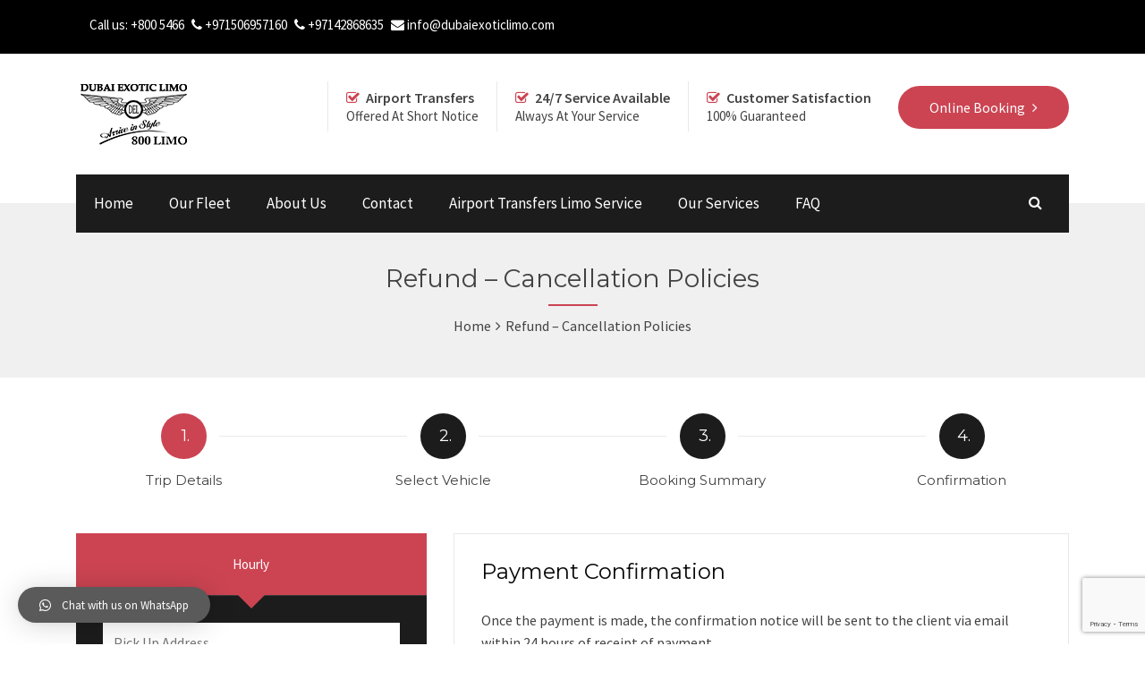

--- FILE ---
content_type: text/html; charset=UTF-8
request_url: https://dubaiexoticlimo.com/refund/
body_size: 14675
content:
<!DOCTYPE html>
<html lang="en-US">
<!-- BEGIN head -->
<head>
<!--Meta Tags-->
<meta name="viewport" content="width=device-width, initial-scale=1"/>
<meta http-equiv="Content-Type" content="text/html; charset=UTF-8" />
<meta name='robots' content='index, follow, max-image-preview:large, max-snippet:-1, max-video-preview:-1' />
<!-- This site is optimized with the Yoast SEO plugin v22.9 - https://yoast.com/wordpress/plugins/seo/ -->
<title>Refund | Cancellation Policies | Limo Rental | Dubai Exotic Limo</title>
<meta name="description" content="our refund policy at Dubai Exotic Limo. Learn about our terms for cancellations and refunds. Your satisfaction is our priority." />
<link rel="canonical" href="https://dubaiexoticlimo.com/refund/" />
<meta property="og:locale" content="en_US" />
<meta property="og:type" content="article" />
<meta property="og:title" content="Refund | Cancellation Policies | Limo Rental | Dubai Exotic Limo" />
<meta property="og:description" content="our refund policy at Dubai Exotic Limo. Learn about our terms for cancellations and refunds. Your satisfaction is our priority." />
<meta property="og:url" content="https://dubaiexoticlimo.com/refund/" />
<meta property="og:site_name" content="Limo Service Dubai - Limousine Rental | Dubai Exotic Limo" />
<meta property="article:modified_time" content="2024-05-03T06:03:23+00:00" />
<meta name="twitter:card" content="summary_large_image" />
<meta name="twitter:label1" content="Est. reading time" />
<meta name="twitter:data1" content="1 minute" />
<script type="application/ld+json" class="yoast-schema-graph">{"@context":"https://schema.org","@graph":[{"@type":"WebPage","@id":"https://dubaiexoticlimo.com/refund/","url":"https://dubaiexoticlimo.com/refund/","name":"Refund | Cancellation Policies | Limo Rental | Dubai Exotic Limo","isPartOf":{"@id":"https://dubaiexoticlimo.com/#website"},"datePublished":"2024-04-08T06:18:58+00:00","dateModified":"2024-05-03T06:03:23+00:00","description":"our refund policy at Dubai Exotic Limo. Learn about our terms for cancellations and refunds. Your satisfaction is our priority.","breadcrumb":{"@id":"https://dubaiexoticlimo.com/refund/#breadcrumb"},"inLanguage":"en-US","potentialAction":[{"@type":"ReadAction","target":["https://dubaiexoticlimo.com/refund/"]}]},{"@type":"BreadcrumbList","@id":"https://dubaiexoticlimo.com/refund/#breadcrumb","itemListElement":[{"@type":"ListItem","position":1,"name":"Home","item":"https://dubaiexoticlimo.com/"},{"@type":"ListItem","position":2,"name":"Refund – Cancellation Policies"}]},{"@type":"WebSite","@id":"https://dubaiexoticlimo.com/#website","url":"https://dubaiexoticlimo.com/","name":"Limo Service Dubai - Limousine Rental | Dubai Exotic Limo","description":"Experience luxury in Dubai with our exotic stretch limousine services. Ride in style and comfort. Call 8005466 for unforgettable experiences!","potentialAction":[{"@type":"SearchAction","target":{"@type":"EntryPoint","urlTemplate":"https://dubaiexoticlimo.com/?s={search_term_string}"},"query-input":"required name=search_term_string"}],"inLanguage":"en-US"}]}</script>
<!-- / Yoast SEO plugin. -->
<link rel='dns-prefetch' href='//maps.googleapis.com' />
<link rel='dns-prefetch' href='//fonts.googleapis.com' />
<link rel="alternate" type="application/rss+xml" title="Limo Service Dubai - Limousine Rental | Dubai Exotic Limo &raquo; Feed" href="https://dubaiexoticlimo.com/feed/" />
<link rel="alternate" type="application/rss+xml" title="Limo Service Dubai - Limousine Rental | Dubai Exotic Limo &raquo; Comments Feed" href="https://dubaiexoticlimo.com/comments/feed/" />
<!-- <link rel='stylesheet' id='wp-block-library-css' href='https://dubaiexoticlimo.com/wp-includes/css/dist/block-library/style.min.css?ver=6.5.7' type='text/css' media='all' /> -->
<link rel="stylesheet" type="text/css" href="//dubaiexoticlimo.com/wp-content/cache/wpfc-minified/1rjh3whp/fj5o0.css" media="all"/>
<style id='classic-theme-styles-inline-css' type='text/css'>
/*! This file is auto-generated */
.wp-block-button__link{color:#fff;background-color:#32373c;border-radius:9999px;box-shadow:none;text-decoration:none;padding:calc(.667em + 2px) calc(1.333em + 2px);font-size:1.125em}.wp-block-file__button{background:#32373c;color:#fff;text-decoration:none}
</style>
<style id='global-styles-inline-css' type='text/css'>
body{--wp--preset--color--black: #000000;--wp--preset--color--cyan-bluish-gray: #abb8c3;--wp--preset--color--white: #ffffff;--wp--preset--color--pale-pink: #f78da7;--wp--preset--color--vivid-red: #cf2e2e;--wp--preset--color--luminous-vivid-orange: #ff6900;--wp--preset--color--luminous-vivid-amber: #fcb900;--wp--preset--color--light-green-cyan: #7bdcb5;--wp--preset--color--vivid-green-cyan: #00d084;--wp--preset--color--pale-cyan-blue: #8ed1fc;--wp--preset--color--vivid-cyan-blue: #0693e3;--wp--preset--color--vivid-purple: #9b51e0;--wp--preset--gradient--vivid-cyan-blue-to-vivid-purple: linear-gradient(135deg,rgba(6,147,227,1) 0%,rgb(155,81,224) 100%);--wp--preset--gradient--light-green-cyan-to-vivid-green-cyan: linear-gradient(135deg,rgb(122,220,180) 0%,rgb(0,208,130) 100%);--wp--preset--gradient--luminous-vivid-amber-to-luminous-vivid-orange: linear-gradient(135deg,rgba(252,185,0,1) 0%,rgba(255,105,0,1) 100%);--wp--preset--gradient--luminous-vivid-orange-to-vivid-red: linear-gradient(135deg,rgba(255,105,0,1) 0%,rgb(207,46,46) 100%);--wp--preset--gradient--very-light-gray-to-cyan-bluish-gray: linear-gradient(135deg,rgb(238,238,238) 0%,rgb(169,184,195) 100%);--wp--preset--gradient--cool-to-warm-spectrum: linear-gradient(135deg,rgb(74,234,220) 0%,rgb(151,120,209) 20%,rgb(207,42,186) 40%,rgb(238,44,130) 60%,rgb(251,105,98) 80%,rgb(254,248,76) 100%);--wp--preset--gradient--blush-light-purple: linear-gradient(135deg,rgb(255,206,236) 0%,rgb(152,150,240) 100%);--wp--preset--gradient--blush-bordeaux: linear-gradient(135deg,rgb(254,205,165) 0%,rgb(254,45,45) 50%,rgb(107,0,62) 100%);--wp--preset--gradient--luminous-dusk: linear-gradient(135deg,rgb(255,203,112) 0%,rgb(199,81,192) 50%,rgb(65,88,208) 100%);--wp--preset--gradient--pale-ocean: linear-gradient(135deg,rgb(255,245,203) 0%,rgb(182,227,212) 50%,rgb(51,167,181) 100%);--wp--preset--gradient--electric-grass: linear-gradient(135deg,rgb(202,248,128) 0%,rgb(113,206,126) 100%);--wp--preset--gradient--midnight: linear-gradient(135deg,rgb(2,3,129) 0%,rgb(40,116,252) 100%);--wp--preset--font-size--small: 13px;--wp--preset--font-size--medium: 20px;--wp--preset--font-size--large: 36px;--wp--preset--font-size--x-large: 42px;--wp--preset--spacing--20: 0.44rem;--wp--preset--spacing--30: 0.67rem;--wp--preset--spacing--40: 1rem;--wp--preset--spacing--50: 1.5rem;--wp--preset--spacing--60: 2.25rem;--wp--preset--spacing--70: 3.38rem;--wp--preset--spacing--80: 5.06rem;--wp--preset--shadow--natural: 6px 6px 9px rgba(0, 0, 0, 0.2);--wp--preset--shadow--deep: 12px 12px 50px rgba(0, 0, 0, 0.4);--wp--preset--shadow--sharp: 6px 6px 0px rgba(0, 0, 0, 0.2);--wp--preset--shadow--outlined: 6px 6px 0px -3px rgba(255, 255, 255, 1), 6px 6px rgba(0, 0, 0, 1);--wp--preset--shadow--crisp: 6px 6px 0px rgba(0, 0, 0, 1);}:where(.is-layout-flex){gap: 0.5em;}:where(.is-layout-grid){gap: 0.5em;}body .is-layout-flex{display: flex;}body .is-layout-flex{flex-wrap: wrap;align-items: center;}body .is-layout-flex > *{margin: 0;}body .is-layout-grid{display: grid;}body .is-layout-grid > *{margin: 0;}:where(.wp-block-columns.is-layout-flex){gap: 2em;}:where(.wp-block-columns.is-layout-grid){gap: 2em;}:where(.wp-block-post-template.is-layout-flex){gap: 1.25em;}:where(.wp-block-post-template.is-layout-grid){gap: 1.25em;}.has-black-color{color: var(--wp--preset--color--black) !important;}.has-cyan-bluish-gray-color{color: var(--wp--preset--color--cyan-bluish-gray) !important;}.has-white-color{color: var(--wp--preset--color--white) !important;}.has-pale-pink-color{color: var(--wp--preset--color--pale-pink) !important;}.has-vivid-red-color{color: var(--wp--preset--color--vivid-red) !important;}.has-luminous-vivid-orange-color{color: var(--wp--preset--color--luminous-vivid-orange) !important;}.has-luminous-vivid-amber-color{color: var(--wp--preset--color--luminous-vivid-amber) !important;}.has-light-green-cyan-color{color: var(--wp--preset--color--light-green-cyan) !important;}.has-vivid-green-cyan-color{color: var(--wp--preset--color--vivid-green-cyan) !important;}.has-pale-cyan-blue-color{color: var(--wp--preset--color--pale-cyan-blue) !important;}.has-vivid-cyan-blue-color{color: var(--wp--preset--color--vivid-cyan-blue) !important;}.has-vivid-purple-color{color: var(--wp--preset--color--vivid-purple) !important;}.has-black-background-color{background-color: var(--wp--preset--color--black) !important;}.has-cyan-bluish-gray-background-color{background-color: var(--wp--preset--color--cyan-bluish-gray) !important;}.has-white-background-color{background-color: var(--wp--preset--color--white) !important;}.has-pale-pink-background-color{background-color: var(--wp--preset--color--pale-pink) !important;}.has-vivid-red-background-color{background-color: var(--wp--preset--color--vivid-red) !important;}.has-luminous-vivid-orange-background-color{background-color: var(--wp--preset--color--luminous-vivid-orange) !important;}.has-luminous-vivid-amber-background-color{background-color: var(--wp--preset--color--luminous-vivid-amber) !important;}.has-light-green-cyan-background-color{background-color: var(--wp--preset--color--light-green-cyan) !important;}.has-vivid-green-cyan-background-color{background-color: var(--wp--preset--color--vivid-green-cyan) !important;}.has-pale-cyan-blue-background-color{background-color: var(--wp--preset--color--pale-cyan-blue) !important;}.has-vivid-cyan-blue-background-color{background-color: var(--wp--preset--color--vivid-cyan-blue) !important;}.has-vivid-purple-background-color{background-color: var(--wp--preset--color--vivid-purple) !important;}.has-black-border-color{border-color: var(--wp--preset--color--black) !important;}.has-cyan-bluish-gray-border-color{border-color: var(--wp--preset--color--cyan-bluish-gray) !important;}.has-white-border-color{border-color: var(--wp--preset--color--white) !important;}.has-pale-pink-border-color{border-color: var(--wp--preset--color--pale-pink) !important;}.has-vivid-red-border-color{border-color: var(--wp--preset--color--vivid-red) !important;}.has-luminous-vivid-orange-border-color{border-color: var(--wp--preset--color--luminous-vivid-orange) !important;}.has-luminous-vivid-amber-border-color{border-color: var(--wp--preset--color--luminous-vivid-amber) !important;}.has-light-green-cyan-border-color{border-color: var(--wp--preset--color--light-green-cyan) !important;}.has-vivid-green-cyan-border-color{border-color: var(--wp--preset--color--vivid-green-cyan) !important;}.has-pale-cyan-blue-border-color{border-color: var(--wp--preset--color--pale-cyan-blue) !important;}.has-vivid-cyan-blue-border-color{border-color: var(--wp--preset--color--vivid-cyan-blue) !important;}.has-vivid-purple-border-color{border-color: var(--wp--preset--color--vivid-purple) !important;}.has-vivid-cyan-blue-to-vivid-purple-gradient-background{background: var(--wp--preset--gradient--vivid-cyan-blue-to-vivid-purple) !important;}.has-light-green-cyan-to-vivid-green-cyan-gradient-background{background: var(--wp--preset--gradient--light-green-cyan-to-vivid-green-cyan) !important;}.has-luminous-vivid-amber-to-luminous-vivid-orange-gradient-background{background: var(--wp--preset--gradient--luminous-vivid-amber-to-luminous-vivid-orange) !important;}.has-luminous-vivid-orange-to-vivid-red-gradient-background{background: var(--wp--preset--gradient--luminous-vivid-orange-to-vivid-red) !important;}.has-very-light-gray-to-cyan-bluish-gray-gradient-background{background: var(--wp--preset--gradient--very-light-gray-to-cyan-bluish-gray) !important;}.has-cool-to-warm-spectrum-gradient-background{background: var(--wp--preset--gradient--cool-to-warm-spectrum) !important;}.has-blush-light-purple-gradient-background{background: var(--wp--preset--gradient--blush-light-purple) !important;}.has-blush-bordeaux-gradient-background{background: var(--wp--preset--gradient--blush-bordeaux) !important;}.has-luminous-dusk-gradient-background{background: var(--wp--preset--gradient--luminous-dusk) !important;}.has-pale-ocean-gradient-background{background: var(--wp--preset--gradient--pale-ocean) !important;}.has-electric-grass-gradient-background{background: var(--wp--preset--gradient--electric-grass) !important;}.has-midnight-gradient-background{background: var(--wp--preset--gradient--midnight) !important;}.has-small-font-size{font-size: var(--wp--preset--font-size--small) !important;}.has-medium-font-size{font-size: var(--wp--preset--font-size--medium) !important;}.has-large-font-size{font-size: var(--wp--preset--font-size--large) !important;}.has-x-large-font-size{font-size: var(--wp--preset--font-size--x-large) !important;}
.wp-block-navigation a:where(:not(.wp-element-button)){color: inherit;}
:where(.wp-block-post-template.is-layout-flex){gap: 1.25em;}:where(.wp-block-post-template.is-layout-grid){gap: 1.25em;}
:where(.wp-block-columns.is-layout-flex){gap: 2em;}:where(.wp-block-columns.is-layout-grid){gap: 2em;}
.wp-block-pullquote{font-size: 1.5em;line-height: 1.6;}
</style>
<!-- <link rel='stylesheet' id='style-css' href='https://dubaiexoticlimo.com/wp-content/plugins/chauffeur-shortcodes-post-types/assets/css/style.css?ver=6.5.7' type='text/css' media='all' /> -->
<!-- <link rel='stylesheet' id='contact-form-7-css' href='https://dubaiexoticlimo.com/wp-content/plugins/contact-form-7/includes/css/styles.css?ver=5.9.3' type='text/css' media='all' /> -->
<!-- <link rel='stylesheet' id='wp-pagenavi-css' href='https://dubaiexoticlimo.com/wp-content/plugins/wp-pagenavi/pagenavi-css.css?ver=2.70' type='text/css' media='all' /> -->
<!-- <link rel='stylesheet' id='parent-style-css' href='https://dubaiexoticlimo.com/wp-content/themes/chauffeur/style.css?ver=6.5.7' type='text/css' media='all' /> -->
<!-- <link rel='stylesheet' id='child-style-css' href='https://dubaiexoticlimo.com/wp-content/themes/chauffeur-child/style.css?ver=1.0' type='text/css' media='all' /> -->
<!-- <link rel='stylesheet' id='chauffeur_color_red-css' href='https://dubaiexoticlimo.com/wp-content/themes/chauffeur/framework/css/color-red.css?ver=6.5.7' type='text/css' media='all' /> -->
<!-- <link rel='stylesheet' id='chauffeur_style-css' href='https://dubaiexoticlimo.com/wp-content/themes/chauffeur-child/style.css?ver=6.5.7' type='text/css' media='all' /> -->
<link rel="stylesheet" type="text/css" href="//dubaiexoticlimo.com/wp-content/cache/wpfc-minified/g3zyvtg4/fj5o0.css" media="all"/>
<style id='chauffeur_style-inline-css' type='text/css'>
.logo-icon,
.header-area-1 .topright-button,
.header-area-2 .topright-button,
.header-area-1 .navigation li a:hover,
.header-area-1 .navigation li.current-menu-item > a,
.header-area-1 .navigation li.current_page_item > a,
.header-area-2 .navigation li li a:hover,
.mobile-navigation-wrapper ul li li a:hover,
.mobile-navigation-wrapper ul li li li a:hover,
.rev-custom-caption-1 .title-block1,
.rev-custom-caption-2 .title-block1,
.slideshow-button,
.title-block2,
.title-block3,
.fleet-block-wrapper .fleet-block-content .fleet-price,
.header-booking-form-wrapper #booking-tabs ul li.ui-state-active a,
.widget-booking-form-wrapper #booking-tabs ul li.ui-state-active a,
.booking-form-1 button,
#ui-datepicker-div a:hover,
.owl-theme .owl-dots .owl-dot span,
#booking-tabs-2 .booking-form-2 button,
#booking-tabs-2 .booking-form-3 button,
.widget-block,
.page-not-found-search-form button,
.button2,
.button4,
.button6,
.link-arrow,
.main-content button,
#submit-button,
.content-wrapper form .wpcf7-submit,
.main-content .search-results-form button,
.accordion h4:before,
.toggle h4:before,
.button0,
.title-block4,
.call-to-action-2-section .title-block5,
.newsletter-form button,
.title-block6,
.title-block7,
#booking-tabs-2 .nav li.ui-state-active a,
.page-pagination li span.current,
.page-pagination li a:hover,
.news-read-more,
.more-link,
.call-to-action-button,
.main-content .step-icon-current,
.view-map-button,
.main-content p .view-map-button,
.trip-details-wrapper form button,
.total-price-display .payment-button,
.service-rate-wrapper:hover .service-rate-header,
.wp-pagenavi span.current,
.wp-pagenavi a:hover,
.footer table th, 
.sidebar-content table th,
.vc_tta-panels .vc_tta-panel-title:before,
.post-pagination span,
.post-pagination span:hover,
.button1:hover,
.mobile-navigation-wrapper ul a:hover {
background: #CC4452;
}
.pp_close {
background: url("https://dubaiexoticlimo.com/wp-content/themes/chauffeur/framework/images/close.png") no-repeat center #CC4452;
}
.footer .tnp-field input[type="submit"] {
background-color: #CC4452;
}
.header-area-1 .header-icon i,
.header-area-2 .header-icon i,
.content-wrapper ul li:before,
.latest-news-block-content .news-meta .nm-news-date:before,
.latest-news-block-content .news-meta .nm-news-comments:before,
.testimonial-wrapper span.qns-open-quote,
.testimonial-wrapper span.qns-close-quote,
.main-content p a,
.widget ul li:before,
.main-content ul li:before,
.main-content blockquote:before,
.home-icon-wrapper-2 .qns-home-icon,
.contact-details-list .cdw-address:before,
.contact-details-list .cdw-phone:before,
.contact-details-list .cdw-email:before,
.main-content .social-links li i,
.main-content .search-results-list li:before,
.news-block-wrapper .news-meta .nm-news-author:before,
.news-block-wrapper .news-meta .nm-news-date:before,
.news-block-wrapper .news-meta .nm-news-category:before,
.news-block-wrapper .news-meta .nm-news-comments:before,
.service-rate-section p strong span,
.vehicle-section p strong,
.sidebar-content .contact-widget .cw-address:before,
.sidebar-content .contact-widget .cw-phone:before,
.sidebar-content .contact-widget .cw-cell:before {
color: #CC4452;
}
.header-area-2 .navigation li.current-menu-item,
.header-area-2 .navigation li:hover {
border-top: #CC4452 3px solid;
}
.main-content blockquote {
border-left: #CC4452 3px solid;
}
.owl-theme .owl-dots .owl-dot span, .owl-theme .owl-dots .owl-dot.active span,
.home-icon-wrapper-2 .qns-home-icon,
.total-price-display {
border: #CC4452 3px solid;
}
.news-block-wrapper-1-col-listing .sticky {
border: #CC4452 2px solid;
}
#booking-tabs-2 .nav li.ui-state-active a,
.service-rate-wrapper:hover .service-rate-header {
border-right: #CC4452 1px solid;
}
.page-pagination li span.current,
.page-pagination li a:hover,
.wp-pagenavi span.current,
.wp-pagenavi a:hover,
.post-pagination span,
.post-pagination span:hover {
border: #CC4452 1px solid;
}
.header-booking-form-wrapper #booking-tabs ul li.ui-state-active a:after,
.widget-booking-form-wrapper #booking-tabs ul li.ui-state-active a:after {
border-top: 15px solid #CC4452;
}
#booking-tabs-2 .nav li.ui-state-active a:after {
border-left: 17px solid #CC4452;
}
@media only screen and (max-width: 1250px) { 
#booking-tabs-2 .nav li.ui-state-active a:after {
border-bottom: initial !important;
border-left: 15px solid transparent !important;
border-right: 15px solid transparent !important;
border-top: 15px solid #CC4452 !important;
}
}
#tabs .ui-tabs-nav li.ui-state-active {
border-top: #CC4452 4px solid;
}
.total-price-inner {
border-bottom: #CC4452 3px solid;
}
.service-rate-wrapper:hover .service-rate-header:after {
border-top: 10px solid #CC4452;
}
.select-vehicle-wrapper .vehicle-section:hover,
.select-vehicle-wrapper .selected-vehicle {
border: #CC4452 2px solid;
outline: #CC4452 1px solid;
}
.vc_tta-color-grey.vc_tta-style-classic .vc_tta-tab.vc_active > a {
border-top: #CC4452 4px solid !important;
}
.chauffeur-service-rates-table th:hover {
border-right: #CC4452 1px solid;
background: #CC4452;
}
.chauffeur-service-rates-table th:hover:after {
border-top: 10px solid #CC4452;
}
.chauffeur-service-rates-table td p span {
color: #CC4452;
}
@media only screen and (max-width: 1250px) { 
#booking-tabs-2 .nav li.ui-state-active a:after {
border-top: 15px solid #CC4452;
}
}.service-rate-wrapper:hover .service-rate-header p {
color: #E7AEB4;
}
.chauffeur-service-rates-table th:hover p {
color: #E7AEB4;
}.header-area-1 #primary-navigation,
.mobile-navigation-wrapper,
.mobile-navigation-wrapper ul li li a,
.mobile-navigation-wrapper ul li li li a,
.header-booking-form-wrapper,
.widget-booking-form-wrapper,
#ui-datepicker-div,
.about-us-block,
.footer,
.body-booking-form-wrapper,
.main-content table th,
.page-not-found-search-form,
.link-blocks .link-block-2,
.link-blocks .link-block-3,
.main-content .search-results-form,
.widget .pricing-options-widget,
.service-rate-header,
.call-to-action-small,
.step-icon,
.trip-details-wrapper,
.full-booking-wrapper,
.lightbox-title {
background: #1C1C1C;
}
.call-to-action-1-section,
.testimonials-full-wrapper,
.paypal-loader {
background-color: #1C1C1C;
}
#tabs .nav li a {
color: #1C1C1C !important;
}
.chauffeur-service-rates-table th:after {
border-top: 10px solid #1C1C1C;
}
.service-rate-header:after {
border-top: 10px solid #1C1C1C;
}.mobile-navigation-wrapper ul a,
.ui-datepicker-calendar thead tr th,
.footer-bottom {
border-top: #3B3B3B 1px solid;
}
.chauffeur-service-rates-table th {
border-right: #3B3B3B 1px solid;
}
.header-booking-form-wrapper #booking-tabs ul li a,
.widget-booking-form-wrapper #booking-tabs ul li a,
.ui-datepicker-calendar tbody tr td a,
#ui-datepicker-div .ui-datepicker-calendar tbody tr td span,
.ui-datepicker-calendar thead tr th,
.widget .pricing-options-widget ul li,
.trip-details-wrapper .trip-details-wrapper-1 p,
.full-booking-wrapper .clearfix .qns-one-half p,
.footer .widget ul li,
.footer table td {
border-bottom: #3B3B3B 1px solid;
}
.ui-datepicker-calendar tbody tr td a,
#ui-datepicker-div .ui-datepicker-calendar tbody tr td span,
#booking-tabs-2 .nav li a,
.service-rate-header,
.footer table td {
border-right: #3B3B3B 1px solid;
}
.trip-details-wrapper .trip-details-wrapper-2,
.passenger-details-wrapper,
.footer .tagcloud a,
.footer .widget-booking-form-wrapper {
border: #3B3B3B 1px solid;
}
.space7 {
background: #3B3B3B;
}.contact-widget .cw-phone span,
.contact-widget .cw-cell span,
.widget .pricing-options-widget,
.service-rate-header p,
.service-rate-section p {
color: #838383;
}h1, h2, h3, h4, h5, h6, .logo h2, .rev-custom-caption-1 h3, .rev-custom-caption-2 h3, .dropcap, .content-wrapper table th, .footer table th, .vc_tta-tabs .vc_tta-title-text, .chauffeur-block-image .new-icon, .content-wrapper .search-results-list li {
font-family: 'Montserrat', sans-serif;
}body, select, input, button, form textarea, .chauffeur-charter-sale-form h3 span, #reply-title small {
font-family: 'Source Sans Pro', sans-serif;
}#booking-tabs ul li:nth-child(3n),
#booking-tabs ul li:first-child {
display: none;
}
.header-booking-form-wrapper #booking-tabs ul li a {
width: calc(100% - 60px);
}
.widget-booking-form-wrapper #booking-tabs ul li a {
width: calc(100% - 30px);
}
#booking-tabs-2 ul li:nth-child(3n),
#booking-tabs-2 ul li:first-child {
display: none;
}
.body-booking-form-wrapper #booking-tabs-2 ul li a {
padding: 79px 0;
}
@media only screen and (max-width: 467px) {
.header-booking-form-wrapper #booking-tabs ul li a {
padding: 25px 15px;
width: calc(100% - 30px) !important;
}
}
@media only screen and (max-width: 1100px) { 
.sidebar-content .widget-booking-form-wrapper #booking-tabs ul li a {
padding: 25px 12px;
width: calc(100% - 24px) !important;
}
}
@media only screen and (max-width: 1250px) { 
#booking-tabs-2 .nav li a {
width: calc(100%) !important;
}
.body-booking-form-wrapper #booking-tabs-2 ul li a {
padding: 25px 0;
}
}
</style>
<!-- <link rel='stylesheet' id='prettyPhoto-css' href='https://dubaiexoticlimo.com/wp-content/themes/chauffeur/framework/css/prettyPhoto.css?ver=6.5.7' type='text/css' media='all' /> -->
<!-- <link rel='stylesheet' id='owlcarousel-css' href='https://dubaiexoticlimo.com/wp-content/themes/chauffeur/framework/css/owl.carousel.css?ver=6.5.7' type='text/css' media='all' /> -->
<!-- <link rel='stylesheet' id='chauffeur_responsive-css' href='https://dubaiexoticlimo.com/wp-content/themes/chauffeur/framework/css/responsive.css?ver=6.5.7' type='text/css' media='all' /> -->
<!-- <link rel='stylesheet' id='fontawesome-css' href='https://dubaiexoticlimo.com/wp-content/themes/chauffeur/framework/css/font-awesome/css/font-awesome.min.css?ver=6.5.7' type='text/css' media='all' /> -->
<link rel="stylesheet" type="text/css" href="//dubaiexoticlimo.com/wp-content/cache/wpfc-minified/eswk2xz4/fj5nz.css" media="all"/>
<link rel='stylesheet' id='chauffeur_fonts-css' href='//fonts.googleapis.com/css?family=Montserrat%3A400%2C700%7CSource+Sans+Pro%3A400%2C200%2C200italic%2C300%2C300italic%2C400italic%2C600%2C600italic%2C700%2C700italic%2C900%2C900italic&#038;ver=1.0.0' type='text/css' media='all' />
<!-- <link rel='stylesheet' id='newsletter-css' href='https://dubaiexoticlimo.com/wp-content/plugins/newsletter/style.css?ver=8.4.1' type='text/css' media='all' /> -->
<!-- <link rel='stylesheet' id='qlwapp-css' href='https://dubaiexoticlimo.com/wp-content/plugins/wp-whatsapp-chat/build/frontend/css/style.css?ver=7.4.2' type='text/css' media='all' /> -->
<!-- <link rel='stylesheet' id='js_composer_front-css' href='https://dubaiexoticlimo.com/wp-content/plugins/js_composer/assets/css/js_composer.min.css?ver=7.1' type='text/css' media='all' /> -->
<link rel="stylesheet" type="text/css" href="//dubaiexoticlimo.com/wp-content/cache/wpfc-minified/fqjmq7y4/fj5ny.css" media="all"/>
<script src='//dubaiexoticlimo.com/wp-content/cache/wpfc-minified/8u5fi3nc/fj5oc.js' type="text/javascript"></script>
<!-- <script type="text/javascript" src="https://dubaiexoticlimo.com/wp-includes/js/jquery/jquery.min.js?ver=3.7.1" id="jquery-core-js"></script> -->
<!-- <script type="text/javascript" src="https://dubaiexoticlimo.com/wp-includes/js/jquery/jquery-migrate.min.js?ver=3.4.1" id="jquery-migrate-js"></script> -->
<script type="text/javascript" src="https://maps.googleapis.com/maps/api/js?key=AIzaSyAeEOSsXu5x1rwwXLYUhnr7FTGi4OW2dhI&amp;libraries=places&amp;mode=driving&amp;language=en&amp;ver=6.5.7" id="googlesearch-js"></script>
<script src='//dubaiexoticlimo.com/wp-content/cache/wpfc-minified/lmtd0avw/fj5oc.js' type="text/javascript"></script>
<!-- <script type="text/javascript" src="https://dubaiexoticlimo.com/wp-content/plugins/chauffeur-shortcodes-post-types/assets/js/scripts.js?ver=6.5.7" id="chauffeur-custom-js"></script> -->
<script type="text/javascript" id="chauffeur-custom-js-after">
/* <![CDATA[ */
var AJAX_URL = 'https://dubaiexoticlimo.com/wp-admin/admin-ajax.php';
var chauffeur_pickup_dropoff_error = 'Please enter a pick up and drop off location';
var chauffeur_valid_email = 'Please enter a valid email address';
var chauffeur_valid_phone = 'Please enter a valid phone number (numbers only and no spaces)';
var chauffeur_valid_bags = 'Number of bags selected exceeds vehicle limit';
var chauffeur_valid_passengers = 'Number of passengers selected exceeds vehicle limit';
var chauffeur_select_vehicle = 'Please select a vehicle';
var chauffeur_complete_required = 'Please complete all the required form fields marked with a *';
var chauffeur_autocomplete = 'Please select your addresses using the Google autocomplete suggestion';
var chauffeur_terms = 'You must accept the terms and conditions before placing your booking';
var chauffeur_terms_set = 'false';
var ch_minimum_hourly_alert = 'The minimum hourly booking is 1 hours';
var chauffeur_min_time_before_booking_error = 'Sorry we do not accept same day online bookings less than 1 hour(s) in advance of the pick up time';
var LOADING_IMAGE = 'https://dubaiexoticlimo.com/wp-content/plugins/chauffeur-shortcodes-post-types/assets/images/loading.gif';
var chauffeur_datepicker_format = 'dd/mm/yy';
jQuery(document).ready(function($) { 
$( '#booking-tabs' ).tabs({ active: 1 });
$( '#booking-tabs-2' ).tabs({ active: 1 });
});
var chauffeur_active_tab = 'hourly';
jQuery(document).ready(function($) {
setTimeout(function(){
$('#booking-tabs a[href="#tab-hourly"]').trigger('click');
});
});
jQuery(document).ready(function($) {
setTimeout(function(){
$('#booking-tabs-2 a[href="#tab-hourly"]').trigger('click');
});
});
var Google_AutoComplete_Country = 'AE';
var hours_before_booking_minimum = '60';
var hourly_minimum = '1';
/* ]]> */
</script>
<script src='//dubaiexoticlimo.com/wp-content/cache/wpfc-minified/8hu39uh0/fj5o1.js' type="text/javascript"></script>
<!-- <script type="text/javascript" src="https://dubaiexoticlimo.com/wp-content/plugins/chauffeur-shortcodes-post-types/assets/js/fontawesome-markers.min.js?ver=6.5.7" id="fontawesomemarkers-js"></script> -->
<script></script><link rel="https://api.w.org/" href="https://dubaiexoticlimo.com/wp-json/" /><link rel="alternate" type="application/json" href="https://dubaiexoticlimo.com/wp-json/wp/v2/pages/774" /><link rel="EditURI" type="application/rsd+xml" title="RSD" href="https://dubaiexoticlimo.com/xmlrpc.php?rsd" />
<meta name="generator" content="WordPress 6.5.7" />
<link rel='shortlink' href='https://dubaiexoticlimo.com/?p=774' />
<link rel="alternate" type="application/json+oembed" href="https://dubaiexoticlimo.com/wp-json/oembed/1.0/embed?url=https%3A%2F%2Fdubaiexoticlimo.com%2Frefund%2F" />
<link rel="alternate" type="text/xml+oembed" href="https://dubaiexoticlimo.com/wp-json/oembed/1.0/embed?url=https%3A%2F%2Fdubaiexoticlimo.com%2Frefund%2F&#038;format=xml" />
<meta name="generator" content="Redux 4.4.17" /><link rel="apple-touch-icon" sizes="120x120" href="/wp-content/uploads/fbrfg/apple-touch-icon.png">
<link rel="icon" type="image/png" sizes="32x32" href="/wp-content/uploads/fbrfg/favicon-32x32.png">
<link rel="icon" type="image/png" sizes="16x16" href="/wp-content/uploads/fbrfg/favicon-16x16.png">
<link rel="manifest" href="/wp-content/uploads/fbrfg/site.webmanifest">
<link rel="mask-icon" href="/wp-content/uploads/fbrfg/safari-pinned-tab.svg" color="#5bbad5">
<link rel="shortcut icon" href="/wp-content/uploads/fbrfg/favicon.ico">
<meta name="msapplication-TileColor" content="#da532c">
<meta name="msapplication-config" content="/wp-content/uploads/fbrfg/browserconfig.xml">
<meta name="theme-color" content="#ffffff"><meta name="generator" content="Powered by WPBakery Page Builder - drag and drop page builder for WordPress."/>
<meta name="generator" content="Powered by Slider Revolution 6.6.18 - responsive, Mobile-Friendly Slider Plugin for WordPress with comfortable drag and drop interface." />
<link rel="icon" href="https://dubaiexoticlimo.com/wp-content/uploads/2024/04/cropped-final-logo__1_-removebg-preview-removebg-preview-32x32.png" sizes="32x32" />
<link rel="icon" href="https://dubaiexoticlimo.com/wp-content/uploads/2024/04/cropped-final-logo__1_-removebg-preview-removebg-preview-192x192.png" sizes="192x192" />
<link rel="apple-touch-icon" href="https://dubaiexoticlimo.com/wp-content/uploads/2024/04/cropped-final-logo__1_-removebg-preview-removebg-preview-180x180.png" />
<meta name="msapplication-TileImage" content="https://dubaiexoticlimo.com/wp-content/uploads/2024/04/cropped-final-logo__1_-removebg-preview-removebg-preview-270x270.png" />
<script>function setREVStartSize(e){
//window.requestAnimationFrame(function() {
window.RSIW = window.RSIW===undefined ? window.innerWidth : window.RSIW;
window.RSIH = window.RSIH===undefined ? window.innerHeight : window.RSIH;
try {
var pw = document.getElementById(e.c).parentNode.offsetWidth,
newh;
pw = pw===0 || isNaN(pw) || (e.l=="fullwidth" || e.layout=="fullwidth") ? window.RSIW : pw;
e.tabw = e.tabw===undefined ? 0 : parseInt(e.tabw);
e.thumbw = e.thumbw===undefined ? 0 : parseInt(e.thumbw);
e.tabh = e.tabh===undefined ? 0 : parseInt(e.tabh);
e.thumbh = e.thumbh===undefined ? 0 : parseInt(e.thumbh);
e.tabhide = e.tabhide===undefined ? 0 : parseInt(e.tabhide);
e.thumbhide = e.thumbhide===undefined ? 0 : parseInt(e.thumbhide);
e.mh = e.mh===undefined || e.mh=="" || e.mh==="auto" ? 0 : parseInt(e.mh,0);
if(e.layout==="fullscreen" || e.l==="fullscreen")
newh = Math.max(e.mh,window.RSIH);
else{
e.gw = Array.isArray(e.gw) ? e.gw : [e.gw];
for (var i in e.rl) if (e.gw[i]===undefined || e.gw[i]===0) e.gw[i] = e.gw[i-1];
e.gh = e.el===undefined || e.el==="" || (Array.isArray(e.el) && e.el.length==0)? e.gh : e.el;
e.gh = Array.isArray(e.gh) ? e.gh : [e.gh];
for (var i in e.rl) if (e.gh[i]===undefined || e.gh[i]===0) e.gh[i] = e.gh[i-1];
var nl = new Array(e.rl.length),
ix = 0,
sl;
e.tabw = e.tabhide>=pw ? 0 : e.tabw;
e.thumbw = e.thumbhide>=pw ? 0 : e.thumbw;
e.tabh = e.tabhide>=pw ? 0 : e.tabh;
e.thumbh = e.thumbhide>=pw ? 0 : e.thumbh;
for (var i in e.rl) nl[i] = e.rl[i]<window.RSIW ? 0 : e.rl[i];
sl = nl[0];
for (var i in nl) if (sl>nl[i] && nl[i]>0) { sl = nl[i]; ix=i;}
var m = pw>(e.gw[ix]+e.tabw+e.thumbw) ? 1 : (pw-(e.tabw+e.thumbw)) / (e.gw[ix]);
newh =  (e.gh[ix] * m) + (e.tabh + e.thumbh);
}
var el = document.getElementById(e.c);
if (el!==null && el) el.style.height = newh+"px";
el = document.getElementById(e.c+"_wrapper");
if (el!==null && el) {
el.style.height = newh+"px";
el.style.display = "block";
}
} catch(e){
console.log("Failure at Presize of Slider:" + e)
}
//});
};</script>
<style type="text/css" id="wp-custom-css">
div#respond {
display: none;
}
.large-header-wrapper {
background-image: url(https://dubaiexoticlimo.com/wp-content/uploads/2024/04/Untitled2292922.jpg) !important;
}
.top-1 {      
position: absolute;
left: 100px;
top: 20px ;
text-align: center;
padding-right: 40px;
}
.header-area-1 .top-bar {
padding: 0px !important;
height: 60px !important;
}
@media only screen and (min-device-width: 100px) and (max-device-width: 319px)
{
.top-1 {
position: static!important;
}
.header-area-1 .top-bar {
padding: 15px 0 15px 0 !important;
}
}
@media only screen and (min-device-width: 320px) and (max-device-width: 767px)
{
.top-bar {
padding: 0px 0 50px 0 !important;
}
.top-1 {
position: absolute !important;
top: 10px !important;
left: 1px !important;
right: 1px !important;
text-align: center !important;
line-height: 20px !important;
padding-right: 0px !important
}
}
.total-price-inner.clearfix {
display: none;
}
.page-id-367 li.vehicle-bag-limit {
display: none;
}
p.paddin {
line-height: 30px;
}
.top-1 a {
color: #ffffff !important;
}
.top-bar-wrapper {
background: #000000 !important;
}
i.fa.fa-envelope {
margin-left: 5px;
color: #ffffff !important
}
i.fa.fa-phone {
margin-left: 5px !important;
color: #ffffff !important
}
div#font_size_17 li {
font-size: 17px;
}
.visa img {
float: left;
margin-left: -20px;
}
span.tbg {
background: #cc4452;
padding: 5px;
margin-left: -61px;
}
h2.font_we {
font-weight: 600;
font-size: 32px;
}
.header-area-1 .top-bar {
padding: 15px 0 25px 0;
}
.top-1 {
position: absolute;
left: 100px;
}
.step-wrapper:nth-child(3)
.step-title:nth-child(2) {
display: none;
}
.step-wrapper:nth-child(3):after {
content: "Booking Summary ";
font-family: 'Montserrat', sans-serif;
-webkit-font-smoothing: antialiased;
-moz-osx-font-smoothing: grayscale;
font-size: 15px;
width: 100%;
text-align: center;
margin: 14px 0 0 0;
line-height: 130%;
}
@media screen and (min-device-width: 250px) and (max-device-width: 780px){
.step-wrapper:nth-child(3):after {
content: "Booking Summary ";
font-family: 'Montserrat', sans-serif;
-webkit-font-smoothing: antialiased;
-moz-osx-font-smoothing: grayscale;
font-size: 15px;
width: 100%;
text-align: center;
line-height: 130%;
float: left;
text-align: left;
width: 60%;
margin: -33px 0px 0px 70px;
}
}
.top-bar-wrapper {
display: block;
}
</style>
<style>
:root {
--qlwapp-scheme-font-family:inherit;--qlwapp-scheme-font-size:13px;--qlwapp-scheme-icon-size:60px;--qlwapp-scheme-icon-font-size:24px;--qlwapp-scheme-brand:#5a5a5a;				}
</style>
<noscript><style> .wpb_animate_when_almost_visible { opacity: 1; }</style></noscript>	
<script type="application/ld+json">
{
"@context": "https://schema.org",
"@type": "LocalBusiness",
"@id": "https://dubaiexoticlimo.ae/#localbusiness",
"name": "Dubai Exotic Limo",
"image": [
"https://dubaiexoticlimo.ae/wp-content/uploads/2019/07/final-logo.png",
"https://dubaiexoticlimo.ae/wp-content/uploads/2017/02/image0-removebg-e1683320533132.png"
],
"url": "https://dubaiexoticlimo.ae/",
"telephone": "+97142868635",
"priceRange": "AED 499 - AED 799",
"address": {
"@type": "PostalAddress",
"streetAddress": "Alserkal Avenue, Warehouse 25 Al Quoz",
"addressLocality": "Dubai",
"addressCountry": "AE"
},
"geo": {
"@type": "GeoCoordinates",
"latitude": 25.14157913500037,
"longitude": 55.22598103078587
},
"openingHoursSpecification": {
"@type": "OpeningHoursSpecification",
"dayOfWeek": [
"Monday",
"Tuesday",
"Wednesday",
"Thursday",
"Friday",
"Saturday",
"Sunday"
],
"opens": "00:00",
"closes": "23:59"
},
"sameAs": [
"https://www.instagram.com/dubaiexoticlimo/",
"https://www.facebook.com/DubaiLimo/",
"https://maps.app.goo.gl/UG6kh7XGtjNTw496A"
],
"aggregateRating": {
"@type": "AggregateRating",
"ratingValue": "5",
"bestRating": "5",
"worstRating": "1",
"ratingCount": "1807",
"reviewCount": "1807"
},
"review": [
{
"@type": "Review",
"author": {
"@type": "Person",
"name": "Yesica Barron"
},
"datePublished": "2025-11-23",
"reviewBody": "I had an excellent experience with ExoticLimo. They were perfectly on time, with not a single minute of delay — neither when picking us up nor when dropping us off. My family didn’t expect it and truly enjoyed the ride. I would definitely recommend this experience to anyone who wants to explore Dubai in a special way.",
"reviewRating": {
"@type": "Rating",
"ratingValue": "5",
"bestRating": "5",
"worstRating": "1"
}
},
{
"@type": "Review",
"author": {
"@type": "Person",
"name": "Narendra Singh Shekhawat"
},
"datePublished": "2025-07-16",
"reviewBody": "It was a superb ride. A ride we can never forget. Kids enjoyed too much and the sound quality was very good. My wife was so excited that she insists we do this again.",
"reviewRating": {
"@type": "Rating",
"ratingValue": "5",
"bestRating": "5",
"worstRating": "1"
}
},
{
"@type": "Review",
"author": {
"@type": "Person",
"name": "Kevin"
},
"datePublished": "2025-12-01",
"reviewBody": "Best limo service we’ve ever used! Booked a stretch limo for a birthday night out and everything was perfect. The vehicle was spotless, great sound system, professional driver, and excellent communication. Highly recommend.",
"reviewRating": {
"@type": "Rating",
"ratingValue": "5",
"bestRating": "5",
"worstRating": "1"
}
}
]
}
</script>
<!-- END head -->
</head>
<!-- BEGIN body -->
<body class="page-template-default page page-id-774 wpb-js-composer js-comp-ver-7.1 vc_responsive">
<!-- BEGIN .outer-wrapper -->
<div class="outer-wrapper">
<!-- BEGIN .header-area-1 -->
<div class="header-area-1">
<!-- BEGIN .top-bar-wrapper -->
<div class="top-bar-wrapper">
<!-- BEGIN .top-bar -->
<div class="top-bar clearfix">
<!-- BEGIN .top-bar-left -->
<div class="top-bar-left">
<!-- END .top-bar-left -->
</div>
<!-- BEGIN .top-bar-right -->
<div class="top-bar-right">
<ul>
<li><a href=""><div class="top-1"> Call us: <a href="tel:800 5466">+800 5466</a>  <i class="fa fa-phone"></i>  <a href="tel:+971506957160">+971506957160</a>  <i class="fa fa-phone"></i>  <a href="tel:+97142868635">+97142868635</a>  <i class="fa fa-envelope"></i>  <a href="mailto:info@dubaiexoticlimo.com">info@dubaiexoticlimo.com</a></div></a></li>
</ul>
<!-- END .top-bar-right -->
</div>
<!-- END .top-bar -->
</div>
<!-- END .top-bar-wrapper -->
</div>
<!-- BEGIN .header-content -->
<div class="header-content">
<!-- BEGIN .logo -->
<div class="logo">
<a href="https://dubaiexoticlimo.com/"><img src="https://dubaiexoticlimo.com/wp-content/uploads/2024/03/final-logo.png" alt="Limo Service Dubai &#8211; Limousine Rental | Dubai Exotic Limo" /></a>
<!-- END .logo -->
</div>
<!-- BEGIN .header-icons-wrapper -->
<div class="header-icons-wrapper clearfix">
<a href="https://dubaiexoticlimo.com/booking/" class="topright-button" ><span>Online Booking</span></a>
<!-- BEGIN .header-icons-inner -->
<div class="header-icons-inner clearfix">
<!-- BEGIN .header-icon -->
<div class="header-icon">
<p><i class="fa fa-check-square-o" aria-hidden="true"></i><strong>Airport Transfers</strong></p>
<p class="header-icon-text">Offered At Short Notice</p>
<!-- END .header-icon -->
</div>
<!-- BEGIN .header-icon -->
<div class="header-icon">
<p><i class="fa fa-check-square-o" aria-hidden="true"></i><strong>24/7 Service Available</strong></p>
<p class="header-icon-text">Always At Your Service</p>
<!-- END .header-icon -->
</div>
<!-- BEGIN .header-icon -->
<div class="header-icon">
<p><i class="fa fa-check-square-o" aria-hidden="true"></i><strong>Customer Satisfaction</strong></p>
<p class="header-icon-text">100% Guaranteed</p>
<!-- END .header-icon -->
</div>
<!-- END .header-icons-inner -->
</div>
<!-- END .header-icons-wrapper -->
</div>
<div id="mobile-navigation">
<a href="#search-lightbox" data-gal="prettyPhoto"><i class="fa fa-search"></i></a>
<a href="#" id="mobile-navigation-btn"><i class="fa fa-bars"></i></a>
</div>
<div class="clearboth"></div>
<!-- BEGIN .mobile-navigation-wrapper -->
<div class="mobile-navigation-wrapper">	
<ul><li id="menu-item-527" class="menu-item menu-item-type-post_type menu-item-object-page menu-item-home menu-item-527"><a href="https://dubaiexoticlimo.com/">Home</a></li>
<li id="menu-item-487" class="menu-item menu-item-type-post_type menu-item-object-page menu-item-487"><a href="https://dubaiexoticlimo.com/our-fleet/">Our Fleet</a></li>
<li id="menu-item-498" class="menu-item menu-item-type-post_type menu-item-object-page menu-item-498"><a href="https://dubaiexoticlimo.com/about-us/">About Us</a></li>
<li id="menu-item-491" class="menu-item menu-item-type-post_type menu-item-object-page menu-item-491"><a href="https://dubaiexoticlimo.com/contact/">Contact</a></li>
<li id="menu-item-680" class="menu-item menu-item-type-post_type menu-item-object-page menu-item-680"><a href="https://dubaiexoticlimo.com/airport-transfers-limo-service/">Airport Transfers Limo Service</a></li>
<li id="menu-item-681" class="menu-item menu-item-type-post_type menu-item-object-page menu-item-681"><a href="https://dubaiexoticlimo.com/services/">Our Services</a></li>
<li id="menu-item-931" class="menu-item menu-item-type-post_type menu-item-object-page menu-item-931"><a href="https://dubaiexoticlimo.com/faq/">FAQ</a></li>
</ul>
<!-- END .mobile-navigation-wrapper -->
</div>
<!-- END .header-content -->
</div>
<!-- BEGIN #primary-navigation -->
<nav id="primary-navigation" class="navigation-wrapper fixed-navigation clearfix">
<!-- BEGIN .navigation-inner -->
<div class="navigation-inner">
<!-- BEGIN .navigation -->
<div class="navigation">
<ul><li class="menu-item menu-item-type-post_type menu-item-object-page menu-item-home menu-item-527"><a href="https://dubaiexoticlimo.com/">Home</a></li>
<li class="menu-item menu-item-type-post_type menu-item-object-page menu-item-487"><a href="https://dubaiexoticlimo.com/our-fleet/">Our Fleet</a></li>
<li class="menu-item menu-item-type-post_type menu-item-object-page menu-item-498"><a href="https://dubaiexoticlimo.com/about-us/">About Us</a></li>
<li class="menu-item menu-item-type-post_type menu-item-object-page menu-item-491"><a href="https://dubaiexoticlimo.com/contact/">Contact</a></li>
<li class="menu-item menu-item-type-post_type menu-item-object-page menu-item-680"><a href="https://dubaiexoticlimo.com/airport-transfers-limo-service/">Airport Transfers Limo Service</a></li>
<li class="menu-item menu-item-type-post_type menu-item-object-page menu-item-681"><a href="https://dubaiexoticlimo.com/services/">Our Services</a></li>
<li class="menu-item menu-item-type-post_type menu-item-object-page menu-item-931"><a href="https://dubaiexoticlimo.com/faq/">FAQ</a></li>
</ul>
<!-- END .navigation -->
</div>
<a href="#search-lightbox" data-gal="prettyPhoto"><i class="fa fa-search"></i></a>
<!-- BEGIN #search-lightbox -->
<div id="search-lightbox">
<!-- BEGIN .search-lightbox-inner -->
<div class="search-lightbox-inner">
<form name="s" action="https://dubaiexoticlimo.com/" method="get">
<input class="menu-search-field" type="text" onblur="if(this.value=='')this.value='To search, type and hit enter';" onfocus="if(this.value=='To search, type and hit enter')this.value='';" value="To search, type and hit enter" name="s" />
</form>
<!-- END .search-lightbox-inner -->
</div>
<!-- END #search-lightbox -->
</div>
<!-- END .navigation-inner -->
</div>
<!-- END #primary-navigation -->
</nav>
<!-- END .header-area-1 -->
</div>
<div id="page-header" style="background:#f0f0f0;">
<div class="page-header-inner">
<h1>Refund – Cancellation Policies</h1>
<div class="title-block3"></div>
<p><span><a href="https://dubaiexoticlimo.com/" ><span>Home</span></a></span> <span class="sep"><i class="fa fa-angle-right"></i></span> <span class="current">Refund – Cancellation Policies</span></p>	</div>
</div>
<!-- BEGIN .content-wrapper-outer -->
<div class="content-wrapper-outer  clearfix">
<!-- BEGIN .main-content -->
<div class="main-content main-content-full">
<div class="wpb-content-wrapper"><div  class="wpb_row vc_row-fluid content-wrapper content-wrapper-standard clearfix   " style="padding-left: 0px; padding-right: 0px; "><div class="col span_12"><div class="wpb_column vc_column_container vc_col-sm-12"><div class="vc_column-inner"><div class="wpb_wrapper"><!-- BEGIN .booking-step-wrapper -->
<div class="booking-step-wrapper clearfix">
<div class="step-wrapper clearfix">	
<div class="step-icon-wrapper">
<div class="step-icon step-icon-current">1.</div>
</div>
<div class="step-title">Trip Details</div>
</div>
<div class="step-wrapper clearfix">
<div class="step-icon-wrapper">
<div class="step-icon">2.</div>
</div>
<div class="step-title">Select Vehicle</div>
</div>
<div class="step-wrapper clearfix">
<div class="step-icon-wrapper">
<div class="step-icon">3.</div>
</div>
<div class="step-title">Enter Payment Details</div>
</div>
<div class="step-wrapper qns-last clearfix">
<div class="step-icon-wrapper">
<div class="step-icon">4.</div>
</div>
<div class="step-title">Confirmation</div>
</div>
<div class="step-line"></div><!-- END .booking-step-wrapper -->
</div><!-- BEGIN .clearfix -->
<div class="booking-form-content clearfix">
<!-- BEGIN .widget-booking-form-wrapper -->
<div class="widget-booking-form-wrapper booking-step-1-form">
<!-- BEGIN #booking-tabs -->
<div id="booking-tabs">
<ul class="nav clearfix">
<li><a id="tab1" href="#tab-one-way">Distance</a></li>
<li><a id="tab2" href="#tab-hourly">Hourly</a></li>
<li><a id="tab3" href="#tab-flat">Flat Rate</a></li>
</ul>
<!-- BEGIN #tab-one-way -->
<div id="tab-one-way">
<!-- BEGIN .booking-form-1 -->
<form class="booking-form-1 one-way-transfer-form">
<input type="text" name="pickup-address" id="pickup-address1" class="pickup-address" placeholder="Pick Up Address" />
<input type="text" name="dropoff-address" id="dropoff-address1" class="dropoff-address" placeholder="Drop Off Address" />
<div class="select-wrapper">
<i class="fa fa-angle-down"></i>
<select name="return-journey">
<option value="false">One Way</option>
<option value="true">Return</option>
</select>
</div>
<input type="text" name="pickup-date" class="datepicker pickup-date1" value="" placeholder="Pick Up Date" />
<div class="booking-form-time">
<label>Pick Up Time</label>
</div>
<div class="booking-form-hour">
<div class="select-wrapper">
<i class="fa fa-angle-down"></i>
<select name="time-hour" class="time-hour1"><option value="01">01</option>
<option value="02">02</option>
<option value="03">03</option>
<option value="04">04</option>
<option value="05">05</option>
<option value="06">06</option>
<option value="07">07</option>
<option value="08">08</option>
<option value="09">09</option>
<option value="10">10</option>
<option value="11">11</option>
<option value="12">12</option>
<option value="13">13</option>
<option value="14">14</option>
<option value="15">15</option>
<option value="16">16</option>
<option value="17">17</option>
<option value="18">18</option>
<option value="19">19</option>
<option value="20">20</option>
<option value="21">21</option>
<option value="22">22</option>
<option value="23">23</option>
<option value="00">00</option></select>
</div>
</div>
<div class="booking-form-min">
<div class="select-wrapper">
<i class="fa fa-angle-down"></i>
<select name="time-min" class="time-min1">
<option value="00">00</option>
<option value="05">05</option>
<option value="10">10</option>
<option value="15">15</option>
<option value="20">20</option>
<option value="25">25</option>
<option value="30">30</option>
<option value="35">35</option>
<option value="40">40</option>
<option value="45">45</option>
<option value="50">50</option>
<option value="55">55</option>
</select>
</div>
</div>
<input type="hidden" name="form_type" value="one_way" />
<input type="hidden" name="first_booking_step" class="first_booking_step" value="1" />
<input type="hidden" name="action" value="contactform_action" />
<input type="hidden" id="_acf_nonce1" name="_acf_nonce1" value="aaf5c034aa" /><input type="hidden" name="_wp_http_referer" value="/refund/" />
<button type="button" class="bookingbutton1">
<span>Reserve Now</span>
</button>
<!-- END .booking-form-1 -->
</form>
<!-- END #tab-one-way -->
</div>
<!-- BEGIN #tab-hourly -->
<div id="tab-hourly">
<!-- BEGIN .booking-form-1 -->
<form class="booking-form-1 hourly-service-form">
<input type="text" name="pickup-address" id="pickup-address2" class="pickup-address" placeholder="Pick Up Address" />
<div class="one-third">
<label>Trip Duration</label>
</div>
<div class="two-thirds last-col">
<div class="select-wrapper">
<i class="fa fa-angle-down"></i>
<select name="num-hours" class="ch-num-hours"><option value="1">1 Hour(s)</option><option value="2">2 Hour(s)</option><option value="3">3 Hour(s)</option><option value="4">4 Hour(s)</option><option value="5">5 Hour(s)</option><option value="6">6 Hour(s)</option><option value="7">7 Hour(s)</option><option value="8">8 Hour(s)</option><option value="9">9 Hour(s)</option><option value="10">10 Hour(s)</option><option value="11">11 Hour(s)</option><option value="12">12 Hour(s)</option><option value="13">13 Hour(s)</option><option value="14">14 Hour(s)</option><option value="15">15 Hour(s)</option><option value="16">16 Hour(s)</option><option value="17">17 Hour(s)</option><option value="18">18 Hour(s)</option><option value="19">19 Hour(s)</option><option value="20">20 Hour(s)</option><option value="21">21 Hour(s)</option><option value="22">22 Hour(s)</option><option value="23">23 Hour(s)</option><option value="24">24 Hour(s)</option><option value="25">25 Hour(s)</option><option value="26">26 Hour(s)</option><option value="27">27 Hour(s)</option><option value="28">28 Hour(s)</option><option value="29">29 Hour(s)</option><option value="30">30 Hour(s)</option><option value="31">31 Hour(s)</option><option value="32">32 Hour(s)</option><option value="33">33 Hour(s)</option><option value="34">34 Hour(s)</option><option value="35">35 Hour(s)</option><option value="36">36 Hour(s)</option><option value="37">37 Hour(s)</option><option value="38">38 Hour(s)</option><option value="39">39 Hour(s)</option><option value="40">40 Hour(s)</option><option value="41">41 Hour(s)</option><option value="42">42 Hour(s)</option><option value="43">43 Hour(s)</option><option value="44">44 Hour(s)</option><option value="45">45 Hour(s)</option><option value="46">46 Hour(s)</option><option value="47">47 Hour(s)</option><option value="48">48 Hour(s)</option></select>
</div>
</div>
<input type="text" name="dropoff-address" id="dropoff-address2" class="dropoff-address" placeholder="Drop Off Address" />
<input type="text" name="pickup-date" class="datepicker pickup-date2" value="" placeholder="Pick Up Date" />
<div class="booking-form-time">
<label>Pick Up Time</label>
</div>
<div class="booking-form-hour">
<div class="select-wrapper">
<i class="fa fa-angle-down"></i>
<select name="time-hour" class="time-hour2"><option value="01">01</option>
<option value="02">02</option>
<option value="03">03</option>
<option value="04">04</option>
<option value="05">05</option>
<option value="06">06</option>
<option value="07">07</option>
<option value="08">08</option>
<option value="09">09</option>
<option value="10">10</option>
<option value="11">11</option>
<option value="12">12</option>
<option value="13">13</option>
<option value="14">14</option>
<option value="15">15</option>
<option value="16">16</option>
<option value="17">17</option>
<option value="18">18</option>
<option value="19">19</option>
<option value="20">20</option>
<option value="21">21</option>
<option value="22">22</option>
<option value="23">23</option>
<option value="00">00</option></select>
</div>
</div>
<div class="booking-form-min">
<div class="select-wrapper">
<i class="fa fa-angle-down"></i>
<select name="time-min" class="time-min2">
<option value="00">00</option>
<option value="05">05</option>
<option value="10">10</option>
<option value="15">15</option>
<option value="20">20</option>
<option value="25">25</option>
<option value="30">30</option>
<option value="35">35</option>
<option value="40">40</option>
<option value="45">45</option>
<option value="50">50</option>
<option value="55">55</option>
</select>
</div>
</div>
<input type="hidden" name="form_type" value="hourly" />
<input type="hidden" name="first_booking_step" class="first_booking_step" value="1" />
<input type="hidden" name="action" value="contactform_action" />
<input type="hidden" id="_acf_nonce2" name="_acf_nonce2" value="aaf5c034aa" /><input type="hidden" name="_wp_http_referer" value="/refund/" />
<button type="button" class="bookingbutton1">
<span>Reserve Now</span>
</button>
<!-- END .booking-form-1 -->
</form>
<!-- END #tab-hourly -->
</div>
<!-- BEGIN #tab-flat -->
<div id="tab-flat">
<!-- BEGIN .booking-form-1 -->
<form action="https://dubaiexoticlimo.com/booking/" class="booking-form-1" method="post">
<div class="booking-form-full">
<div class="select-wrapper">
<i class="fa fa-angle-down"></i>
<select name="flat-location"><option value="480">Brooklyn > JFK Airport</option><option value="481">JFK Airport > Brooklyn</option><option value="479">JFK Airport > Manhattan</option><option value="478">Manhattan > JFK Airport</option></select>
</div>
</div>
<div class="booking-form-full">
<div class="select-wrapper">
<i class="fa fa-angle-down"></i>
<select name="return-journey">
<option value="false">One Way</option>
<option value="true">Return</option>
</select>
</div>
</div>
<input type="text" name="pickup-date" class="datepicker pickup-date3" value="" placeholder="Pick Up Date" />
<div class="booking-form-time">
<label>Pick Up Time</label>
</div>
<div class="booking-form-hour">
<div class="select-wrapper">
<i class="fa fa-angle-down"></i>
<select name="time-hour" class="time-hour3"><option value="01">01</option>
<option value="02">02</option>
<option value="03">03</option>
<option value="04">04</option>
<option value="05">05</option>
<option value="06">06</option>
<option value="07">07</option>
<option value="08">08</option>
<option value="09">09</option>
<option value="10">10</option>
<option value="11">11</option>
<option value="12">12</option>
<option value="13">13</option>
<option value="14">14</option>
<option value="15">15</option>
<option value="16">16</option>
<option value="17">17</option>
<option value="18">18</option>
<option value="19">19</option>
<option value="20">20</option>
<option value="21">21</option>
<option value="22">22</option>
<option value="23">23</option>
<option value="00">00</option></select>
</div>
</div>
<div class="booking-form-min">
<div class="select-wrapper">
<i class="fa fa-angle-down"></i>
<select name="time-min" class="time-min3">
<option value="00">00</option>
<option value="05">05</option>
<option value="10">10</option>
<option value="15">15</option>
<option value="20">20</option>
<option value="25">25</option>
<option value="30">30</option>
<option value="35">35</option>
<option value="40">40</option>
<option value="45">45</option>
<option value="50">50</option>
<option value="55">55</option>
</select>
</div>
</div>
<input type="hidden" name="form_type" value="flat" />
<input type="hidden" name="first_booking_step" class="first_booking_step" value="1" />
<input type="hidden" name="action" value="contactform_action" />
<input type="hidden" id="_acf_nonce2" name="_acf_nonce2" value="aaf5c034aa" /><input type="hidden" name="_wp_http_referer" value="/refund/" />
<button type="button" class="bookingbutton1">
<span>Reserve Now</span>
</button>
<!-- END .booking-form-1 -->
</form>
<!-- END #tab-flat -->
</div>
<!-- END #booking-tabs -->
</div>
<!-- END .widget-booking-form-wrapper -->
</div>
<div class="booking-step-intro"><h3>Payment Confirmation</h3>
<p>Once the payment is made, the confirmation notice will be sent to the client via email within 24 hours of receipt of payment.</p>
<h3>Cancellation And Refund Policy</h3>
<ul>
<li>Payments once made are fully Non Refundable</li>
<li>Rescheduling is only permitted 48 hours before date of booking</li>
<li>Rescheduling is subject to availability</li>
</ul>
</div>
<!-- END .clearfix -->
</div></div></div></div></div></div>
</div>			
<!-- END .main-content -->
</div>
<!-- END .content-wrapper-outer -->
</div>

<!-- BEGIN .footer -->
<footer class="footer">
<!-- BEGIN .footer-inner -->
<div class="footer-inner clearfix">
<div class="footer-inner-wrapper">
<div class="one-half clearfix">
<div id="text-1" class="widget clearfix widget_text"><h5>About Us</h5><div class="title-block6"></div>			<div class="textwidget"><p>Dubai Exotic Limo Service was founded on a vision of providing the best service possible by utilizing<br />
the latest technologies and industry standards from start to finish.</p>
<p>New limousines, sedans, and luxury transportation vehicles, highly professional, courteous and experienced chauffeurs as well as courteous, efficient and dedicated management staff all combine to make Dubai Exotic Limo Service the recognized leader in its field.</p>
</div>
</div>			</div>
<div class="one-fourth clearfix">
<div id="text-3" class=" widget clearfix widget_text">			<div class="textwidget"><p class="paddin"><a href="https://dubaiexoticlimo.com/policies/">Terms and conditions</a><br />
<a href="https://dubaiexoticlimo.com/refund/">Refund – Cancellation Policies</a></p>
<div class="visa"><a href="#"><noscript><img decoding="async" src="https://dubaiexoticlimo.ae/wp-content/uploads/2019/07/visa.png"></noscript><img decoding="async" class=" ls-is-cached lazyloaded" src="https://dubaiexoticlimo.ae/wp-content/uploads/2019/07/visa.png" data-src="https://dubaiexoticlimo.ae/wp-content/uploads/2019/07/visa.png" /></a> <a href="#"><noscript><img decoding="async" src="https://dubaiexoticlimo.ae/wp-content/uploads/2019/07/master.png"></noscript><img decoding="async" class=" ls-is-cached lazyloaded" src="https://dubaiexoticlimo.ae/wp-content/uploads/2019/07/master.png" data-src="https://dubaiexoticlimo.ae/wp-content/uploads/2019/07/master.png" /></a></div>
</div>
</div>			</div>
<div class="one-fourth clearfix">
<div id="text-4" class="widget clearfix widget_text"><h5>CONTACT DETAILS</h5><div class="title-block6"></div>			<div class="textwidget"><div class="textwidget custom-html-widget">
<div class="map">
<p><i class="fa fa-map"></i> Dubai Exotic Limo, Alserkal Avenue, Warehouse 25, Al Qouz, Dubai, UAE</p>
</div>
<div class="call">
<p><i class="fa fa-phone"></i><a href="tel:800 5466"> +800 5466</a><br />
<i class="fa fa-phone"></i><a href="tel:+97142868635"> +97142868635</a><br />
<i class="fa fa-phone"></i> <a href="tel:+971506957160">+971506957160</a></p>
</div>
<div class="mail">
<p><i class="fa fa-envelope"></i> <a href="mailto:info@dubaiexoticlimo.com">info@dubaiexoticlimo.com</a><br />
We reply within 24 hrs</p>
</div>
</div>
</div>
</div>			</div>
</div>
<!-- END .footer-inner -->
</div>
<!-- BEGIN .footer-bottom -->
<div class="footer-bottom ">
<div class="footer-bottom-inner clearfix">
<p class="footer-message">© 2026 Dubai Exotic Limo. All Rights Reserved</p>
</div>
<!-- END .footer-bottom -->
</div>
<!-- END .footer -->	
</footer>
<!-- END .outer-wrapper -->
</div>
<script>
window.RS_MODULES = window.RS_MODULES || {};
window.RS_MODULES.modules = window.RS_MODULES.modules || {};
window.RS_MODULES.waiting = window.RS_MODULES.waiting || [];
window.RS_MODULES.defered = true;
window.RS_MODULES.moduleWaiting = window.RS_MODULES.moduleWaiting || {};
window.RS_MODULES.type = 'compiled';
</script>
<!--Start of Tawk.to Script (0.7.2)-->
<script id="tawk-script" type="text/javascript">
var Tawk_API = Tawk_API || {};
var Tawk_LoadStart=new Date();
(function(){
var s1 = document.createElement( 'script' ),s0=document.getElementsByTagName( 'script' )[0];
s1.async = true;
s1.src = 'https://embed.tawk.to/5c6c069d77e0730ce043b268/default';
s1.charset = 'UTF-8';
s1.setAttribute( 'crossorigin','*' );
s0.parentNode.insertBefore( s1, s0 );
})();
</script>
<!--End of Tawk.to Script (0.7.2)-->
<script type="text/html" id="wpb-modifications"> window.wpbCustomElement = 1; </script><div id="qlwapp" class="qlwapp qlwapp-free qlwapp-button qlwapp-bottom-left qlwapp-all qlwapp-rounded">
<div class="qlwapp-container">
<a class="qlwapp-toggle" data-action="open" data-phone="971506957160" data-message="Hello! I&#039;m testing the Social Chat plugin https://quadlayers.com/landing/whatsapp-chat/?utm_source=qlwapp_admin" role="button" tabindex="0" target="_blank">
<i class="qlwapp-icon qlwapp-whatsapp-icon"></i>
<i class="qlwapp-close" data-action="close">&times;</i>
<span class="qlwapp-text">Chat with us on WhatsApp</span>
</a>
</div>
</div>
<!-- <link rel='stylesheet' id='rs-plugin-settings-css' href='https://dubaiexoticlimo.com/wp-content/plugins/revslider/public/assets/css/rs6.css?ver=6.6.18' type='text/css' media='all' /> -->
<link rel="stylesheet" type="text/css" href="//dubaiexoticlimo.com/wp-content/cache/wpfc-minified/jmbbd44m/fj5ny.css" media="all"/>
<style id='rs-plugin-settings-inline-css' type='text/css'>
#rs-demo-id {}
</style>
<script type="text/javascript" src="https://dubaiexoticlimo.com/wp-includes/js/jquery/ui/core.min.js?ver=1.13.2" id="jquery-ui-core-js"></script>
<script type="text/javascript" src="https://dubaiexoticlimo.com/wp-includes/js/jquery/ui/tabs.min.js?ver=1.13.2" id="jquery-ui-tabs-js"></script>
<script type="text/javascript" src="https://dubaiexoticlimo.com/wp-includes/js/jquery/ui/effect.min.js?ver=1.13.2" id="jquery-effects-core-js"></script>
<script type="text/javascript" src="https://dubaiexoticlimo.com/wp-content/plugins/contact-form-7/includes/swv/js/index.js?ver=5.9.3" id="swv-js"></script>
<script type="text/javascript" id="contact-form-7-js-extra">
/* <![CDATA[ */
var wpcf7 = {"api":{"root":"https:\/\/dubaiexoticlimo.com\/wp-json\/","namespace":"contact-form-7\/v1"}};
/* ]]> */
</script>
<script type="text/javascript" src="https://dubaiexoticlimo.com/wp-content/plugins/contact-form-7/includes/js/index.js?ver=5.9.3" id="contact-form-7-js"></script>
<script type="text/javascript" src="https://dubaiexoticlimo.com/wp-content/plugins/revslider/public/assets/js/rbtools.min.js?ver=6.6.18" defer async id="tp-tools-js"></script>
<script type="text/javascript" src="https://dubaiexoticlimo.com/wp-content/plugins/revslider/public/assets/js/rs6.min.js?ver=6.6.18" defer async id="revmin-js"></script>
<script type="text/javascript" src="https://dubaiexoticlimo.com/wp-includes/js/jquery/ui/datepicker.min.js?ver=1.13.2" id="jquery-ui-datepicker-js"></script>
<script type="text/javascript" id="jquery-ui-datepicker-js-after">
/* <![CDATA[ */
jQuery(function(jQuery){jQuery.datepicker.setDefaults({"closeText":"Close","currentText":"Today","monthNames":["January","February","March","April","May","June","July","August","September","October","November","December"],"monthNamesShort":["Jan","Feb","Mar","Apr","May","Jun","Jul","Aug","Sep","Oct","Nov","Dec"],"nextText":"Next","prevText":"Previous","dayNames":["Sunday","Monday","Tuesday","Wednesday","Thursday","Friday","Saturday"],"dayNamesShort":["Sun","Mon","Tue","Wed","Thu","Fri","Sat"],"dayNamesMin":["S","M","T","W","T","F","S"],"dateFormat":"MM d, yy","firstDay":1,"isRTL":false});});
/* ]]> */
</script>
<script type="text/javascript" src="https://dubaiexoticlimo.com/wp-includes/js/jquery/ui/accordion.min.js?ver=1.13.2" id="jquery-ui-accordion-js"></script>
<script type="text/javascript" src="https://dubaiexoticlimo.com/wp-content/themes/chauffeur/framework/js/jquery.prettyPhoto.js?ver=3.1.6" id="prettyPhoto-js"></script>
<script type="text/javascript" src="https://dubaiexoticlimo.com/wp-content/themes/chauffeur/framework/js/owl.carousel.min.js?ver=1.0" id="owlcarousel-js"></script>
<script type="text/javascript" src="https://dubaiexoticlimo.com/wp-content/themes/chauffeur/framework/js/scripts.js?ver=1.0" id="chauffeur_custom_js-js"></script>
<script type="text/javascript" src="https://dubaiexoticlimo.com/wp-content/plugins/wp-whatsapp-chat/build/frontend/js/index.js?ver=e91de9a147a4b721ec5b" id="qlwapp-js"></script>
<script type="text/javascript" src="https://www.google.com/recaptcha/api.js?render=6Leqz_cpAAAAAGKlMsAY9Mxf5R6IW66Y48GbdNtk&amp;ver=3.0" id="google-recaptcha-js"></script>
<script type="text/javascript" src="https://dubaiexoticlimo.com/wp-includes/js/dist/vendor/wp-polyfill-inert.min.js?ver=3.1.2" id="wp-polyfill-inert-js"></script>
<script type="text/javascript" src="https://dubaiexoticlimo.com/wp-includes/js/dist/vendor/regenerator-runtime.min.js?ver=0.14.0" id="regenerator-runtime-js"></script>
<script type="text/javascript" src="https://dubaiexoticlimo.com/wp-includes/js/dist/vendor/wp-polyfill.min.js?ver=3.15.0" id="wp-polyfill-js"></script>
<script type="text/javascript" id="wpcf7-recaptcha-js-extra">
/* <![CDATA[ */
var wpcf7_recaptcha = {"sitekey":"6Leqz_cpAAAAAGKlMsAY9Mxf5R6IW66Y48GbdNtk","actions":{"homepage":"homepage","contactform":"contactform"}};
/* ]]> */
</script>
<script type="text/javascript" src="https://dubaiexoticlimo.com/wp-content/plugins/contact-form-7/modules/recaptcha/index.js?ver=5.9.3" id="wpcf7-recaptcha-js"></script>
<script type="text/javascript" src="https://dubaiexoticlimo.com/wp-content/plugins/js_composer/assets/js/dist/js_composer_front.min.js?ver=7.1" id="wpb_composer_front_js-js"></script>
<script></script>
<!-- END body -->
</body>
</html><!-- WP Fastest Cache file was created in 0.58182692527771 seconds, on 13-01-26 14:07:04 -->

--- FILE ---
content_type: text/html; charset=utf-8
request_url: https://www.google.com/recaptcha/api2/anchor?ar=1&k=6Leqz_cpAAAAAGKlMsAY9Mxf5R6IW66Y48GbdNtk&co=aHR0cHM6Ly9kdWJhaWV4b3RpY2xpbW8uY29tOjQ0Mw..&hl=en&v=PoyoqOPhxBO7pBk68S4YbpHZ&size=invisible&anchor-ms=20000&execute-ms=30000&cb=3zy6eao4mq7u
body_size: 48807
content:
<!DOCTYPE HTML><html dir="ltr" lang="en"><head><meta http-equiv="Content-Type" content="text/html; charset=UTF-8">
<meta http-equiv="X-UA-Compatible" content="IE=edge">
<title>reCAPTCHA</title>
<style type="text/css">
/* cyrillic-ext */
@font-face {
  font-family: 'Roboto';
  font-style: normal;
  font-weight: 400;
  font-stretch: 100%;
  src: url(//fonts.gstatic.com/s/roboto/v48/KFO7CnqEu92Fr1ME7kSn66aGLdTylUAMa3GUBHMdazTgWw.woff2) format('woff2');
  unicode-range: U+0460-052F, U+1C80-1C8A, U+20B4, U+2DE0-2DFF, U+A640-A69F, U+FE2E-FE2F;
}
/* cyrillic */
@font-face {
  font-family: 'Roboto';
  font-style: normal;
  font-weight: 400;
  font-stretch: 100%;
  src: url(//fonts.gstatic.com/s/roboto/v48/KFO7CnqEu92Fr1ME7kSn66aGLdTylUAMa3iUBHMdazTgWw.woff2) format('woff2');
  unicode-range: U+0301, U+0400-045F, U+0490-0491, U+04B0-04B1, U+2116;
}
/* greek-ext */
@font-face {
  font-family: 'Roboto';
  font-style: normal;
  font-weight: 400;
  font-stretch: 100%;
  src: url(//fonts.gstatic.com/s/roboto/v48/KFO7CnqEu92Fr1ME7kSn66aGLdTylUAMa3CUBHMdazTgWw.woff2) format('woff2');
  unicode-range: U+1F00-1FFF;
}
/* greek */
@font-face {
  font-family: 'Roboto';
  font-style: normal;
  font-weight: 400;
  font-stretch: 100%;
  src: url(//fonts.gstatic.com/s/roboto/v48/KFO7CnqEu92Fr1ME7kSn66aGLdTylUAMa3-UBHMdazTgWw.woff2) format('woff2');
  unicode-range: U+0370-0377, U+037A-037F, U+0384-038A, U+038C, U+038E-03A1, U+03A3-03FF;
}
/* math */
@font-face {
  font-family: 'Roboto';
  font-style: normal;
  font-weight: 400;
  font-stretch: 100%;
  src: url(//fonts.gstatic.com/s/roboto/v48/KFO7CnqEu92Fr1ME7kSn66aGLdTylUAMawCUBHMdazTgWw.woff2) format('woff2');
  unicode-range: U+0302-0303, U+0305, U+0307-0308, U+0310, U+0312, U+0315, U+031A, U+0326-0327, U+032C, U+032F-0330, U+0332-0333, U+0338, U+033A, U+0346, U+034D, U+0391-03A1, U+03A3-03A9, U+03B1-03C9, U+03D1, U+03D5-03D6, U+03F0-03F1, U+03F4-03F5, U+2016-2017, U+2034-2038, U+203C, U+2040, U+2043, U+2047, U+2050, U+2057, U+205F, U+2070-2071, U+2074-208E, U+2090-209C, U+20D0-20DC, U+20E1, U+20E5-20EF, U+2100-2112, U+2114-2115, U+2117-2121, U+2123-214F, U+2190, U+2192, U+2194-21AE, U+21B0-21E5, U+21F1-21F2, U+21F4-2211, U+2213-2214, U+2216-22FF, U+2308-230B, U+2310, U+2319, U+231C-2321, U+2336-237A, U+237C, U+2395, U+239B-23B7, U+23D0, U+23DC-23E1, U+2474-2475, U+25AF, U+25B3, U+25B7, U+25BD, U+25C1, U+25CA, U+25CC, U+25FB, U+266D-266F, U+27C0-27FF, U+2900-2AFF, U+2B0E-2B11, U+2B30-2B4C, U+2BFE, U+3030, U+FF5B, U+FF5D, U+1D400-1D7FF, U+1EE00-1EEFF;
}
/* symbols */
@font-face {
  font-family: 'Roboto';
  font-style: normal;
  font-weight: 400;
  font-stretch: 100%;
  src: url(//fonts.gstatic.com/s/roboto/v48/KFO7CnqEu92Fr1ME7kSn66aGLdTylUAMaxKUBHMdazTgWw.woff2) format('woff2');
  unicode-range: U+0001-000C, U+000E-001F, U+007F-009F, U+20DD-20E0, U+20E2-20E4, U+2150-218F, U+2190, U+2192, U+2194-2199, U+21AF, U+21E6-21F0, U+21F3, U+2218-2219, U+2299, U+22C4-22C6, U+2300-243F, U+2440-244A, U+2460-24FF, U+25A0-27BF, U+2800-28FF, U+2921-2922, U+2981, U+29BF, U+29EB, U+2B00-2BFF, U+4DC0-4DFF, U+FFF9-FFFB, U+10140-1018E, U+10190-1019C, U+101A0, U+101D0-101FD, U+102E0-102FB, U+10E60-10E7E, U+1D2C0-1D2D3, U+1D2E0-1D37F, U+1F000-1F0FF, U+1F100-1F1AD, U+1F1E6-1F1FF, U+1F30D-1F30F, U+1F315, U+1F31C, U+1F31E, U+1F320-1F32C, U+1F336, U+1F378, U+1F37D, U+1F382, U+1F393-1F39F, U+1F3A7-1F3A8, U+1F3AC-1F3AF, U+1F3C2, U+1F3C4-1F3C6, U+1F3CA-1F3CE, U+1F3D4-1F3E0, U+1F3ED, U+1F3F1-1F3F3, U+1F3F5-1F3F7, U+1F408, U+1F415, U+1F41F, U+1F426, U+1F43F, U+1F441-1F442, U+1F444, U+1F446-1F449, U+1F44C-1F44E, U+1F453, U+1F46A, U+1F47D, U+1F4A3, U+1F4B0, U+1F4B3, U+1F4B9, U+1F4BB, U+1F4BF, U+1F4C8-1F4CB, U+1F4D6, U+1F4DA, U+1F4DF, U+1F4E3-1F4E6, U+1F4EA-1F4ED, U+1F4F7, U+1F4F9-1F4FB, U+1F4FD-1F4FE, U+1F503, U+1F507-1F50B, U+1F50D, U+1F512-1F513, U+1F53E-1F54A, U+1F54F-1F5FA, U+1F610, U+1F650-1F67F, U+1F687, U+1F68D, U+1F691, U+1F694, U+1F698, U+1F6AD, U+1F6B2, U+1F6B9-1F6BA, U+1F6BC, U+1F6C6-1F6CF, U+1F6D3-1F6D7, U+1F6E0-1F6EA, U+1F6F0-1F6F3, U+1F6F7-1F6FC, U+1F700-1F7FF, U+1F800-1F80B, U+1F810-1F847, U+1F850-1F859, U+1F860-1F887, U+1F890-1F8AD, U+1F8B0-1F8BB, U+1F8C0-1F8C1, U+1F900-1F90B, U+1F93B, U+1F946, U+1F984, U+1F996, U+1F9E9, U+1FA00-1FA6F, U+1FA70-1FA7C, U+1FA80-1FA89, U+1FA8F-1FAC6, U+1FACE-1FADC, U+1FADF-1FAE9, U+1FAF0-1FAF8, U+1FB00-1FBFF;
}
/* vietnamese */
@font-face {
  font-family: 'Roboto';
  font-style: normal;
  font-weight: 400;
  font-stretch: 100%;
  src: url(//fonts.gstatic.com/s/roboto/v48/KFO7CnqEu92Fr1ME7kSn66aGLdTylUAMa3OUBHMdazTgWw.woff2) format('woff2');
  unicode-range: U+0102-0103, U+0110-0111, U+0128-0129, U+0168-0169, U+01A0-01A1, U+01AF-01B0, U+0300-0301, U+0303-0304, U+0308-0309, U+0323, U+0329, U+1EA0-1EF9, U+20AB;
}
/* latin-ext */
@font-face {
  font-family: 'Roboto';
  font-style: normal;
  font-weight: 400;
  font-stretch: 100%;
  src: url(//fonts.gstatic.com/s/roboto/v48/KFO7CnqEu92Fr1ME7kSn66aGLdTylUAMa3KUBHMdazTgWw.woff2) format('woff2');
  unicode-range: U+0100-02BA, U+02BD-02C5, U+02C7-02CC, U+02CE-02D7, U+02DD-02FF, U+0304, U+0308, U+0329, U+1D00-1DBF, U+1E00-1E9F, U+1EF2-1EFF, U+2020, U+20A0-20AB, U+20AD-20C0, U+2113, U+2C60-2C7F, U+A720-A7FF;
}
/* latin */
@font-face {
  font-family: 'Roboto';
  font-style: normal;
  font-weight: 400;
  font-stretch: 100%;
  src: url(//fonts.gstatic.com/s/roboto/v48/KFO7CnqEu92Fr1ME7kSn66aGLdTylUAMa3yUBHMdazQ.woff2) format('woff2');
  unicode-range: U+0000-00FF, U+0131, U+0152-0153, U+02BB-02BC, U+02C6, U+02DA, U+02DC, U+0304, U+0308, U+0329, U+2000-206F, U+20AC, U+2122, U+2191, U+2193, U+2212, U+2215, U+FEFF, U+FFFD;
}
/* cyrillic-ext */
@font-face {
  font-family: 'Roboto';
  font-style: normal;
  font-weight: 500;
  font-stretch: 100%;
  src: url(//fonts.gstatic.com/s/roboto/v48/KFO7CnqEu92Fr1ME7kSn66aGLdTylUAMa3GUBHMdazTgWw.woff2) format('woff2');
  unicode-range: U+0460-052F, U+1C80-1C8A, U+20B4, U+2DE0-2DFF, U+A640-A69F, U+FE2E-FE2F;
}
/* cyrillic */
@font-face {
  font-family: 'Roboto';
  font-style: normal;
  font-weight: 500;
  font-stretch: 100%;
  src: url(//fonts.gstatic.com/s/roboto/v48/KFO7CnqEu92Fr1ME7kSn66aGLdTylUAMa3iUBHMdazTgWw.woff2) format('woff2');
  unicode-range: U+0301, U+0400-045F, U+0490-0491, U+04B0-04B1, U+2116;
}
/* greek-ext */
@font-face {
  font-family: 'Roboto';
  font-style: normal;
  font-weight: 500;
  font-stretch: 100%;
  src: url(//fonts.gstatic.com/s/roboto/v48/KFO7CnqEu92Fr1ME7kSn66aGLdTylUAMa3CUBHMdazTgWw.woff2) format('woff2');
  unicode-range: U+1F00-1FFF;
}
/* greek */
@font-face {
  font-family: 'Roboto';
  font-style: normal;
  font-weight: 500;
  font-stretch: 100%;
  src: url(//fonts.gstatic.com/s/roboto/v48/KFO7CnqEu92Fr1ME7kSn66aGLdTylUAMa3-UBHMdazTgWw.woff2) format('woff2');
  unicode-range: U+0370-0377, U+037A-037F, U+0384-038A, U+038C, U+038E-03A1, U+03A3-03FF;
}
/* math */
@font-face {
  font-family: 'Roboto';
  font-style: normal;
  font-weight: 500;
  font-stretch: 100%;
  src: url(//fonts.gstatic.com/s/roboto/v48/KFO7CnqEu92Fr1ME7kSn66aGLdTylUAMawCUBHMdazTgWw.woff2) format('woff2');
  unicode-range: U+0302-0303, U+0305, U+0307-0308, U+0310, U+0312, U+0315, U+031A, U+0326-0327, U+032C, U+032F-0330, U+0332-0333, U+0338, U+033A, U+0346, U+034D, U+0391-03A1, U+03A3-03A9, U+03B1-03C9, U+03D1, U+03D5-03D6, U+03F0-03F1, U+03F4-03F5, U+2016-2017, U+2034-2038, U+203C, U+2040, U+2043, U+2047, U+2050, U+2057, U+205F, U+2070-2071, U+2074-208E, U+2090-209C, U+20D0-20DC, U+20E1, U+20E5-20EF, U+2100-2112, U+2114-2115, U+2117-2121, U+2123-214F, U+2190, U+2192, U+2194-21AE, U+21B0-21E5, U+21F1-21F2, U+21F4-2211, U+2213-2214, U+2216-22FF, U+2308-230B, U+2310, U+2319, U+231C-2321, U+2336-237A, U+237C, U+2395, U+239B-23B7, U+23D0, U+23DC-23E1, U+2474-2475, U+25AF, U+25B3, U+25B7, U+25BD, U+25C1, U+25CA, U+25CC, U+25FB, U+266D-266F, U+27C0-27FF, U+2900-2AFF, U+2B0E-2B11, U+2B30-2B4C, U+2BFE, U+3030, U+FF5B, U+FF5D, U+1D400-1D7FF, U+1EE00-1EEFF;
}
/* symbols */
@font-face {
  font-family: 'Roboto';
  font-style: normal;
  font-weight: 500;
  font-stretch: 100%;
  src: url(//fonts.gstatic.com/s/roboto/v48/KFO7CnqEu92Fr1ME7kSn66aGLdTylUAMaxKUBHMdazTgWw.woff2) format('woff2');
  unicode-range: U+0001-000C, U+000E-001F, U+007F-009F, U+20DD-20E0, U+20E2-20E4, U+2150-218F, U+2190, U+2192, U+2194-2199, U+21AF, U+21E6-21F0, U+21F3, U+2218-2219, U+2299, U+22C4-22C6, U+2300-243F, U+2440-244A, U+2460-24FF, U+25A0-27BF, U+2800-28FF, U+2921-2922, U+2981, U+29BF, U+29EB, U+2B00-2BFF, U+4DC0-4DFF, U+FFF9-FFFB, U+10140-1018E, U+10190-1019C, U+101A0, U+101D0-101FD, U+102E0-102FB, U+10E60-10E7E, U+1D2C0-1D2D3, U+1D2E0-1D37F, U+1F000-1F0FF, U+1F100-1F1AD, U+1F1E6-1F1FF, U+1F30D-1F30F, U+1F315, U+1F31C, U+1F31E, U+1F320-1F32C, U+1F336, U+1F378, U+1F37D, U+1F382, U+1F393-1F39F, U+1F3A7-1F3A8, U+1F3AC-1F3AF, U+1F3C2, U+1F3C4-1F3C6, U+1F3CA-1F3CE, U+1F3D4-1F3E0, U+1F3ED, U+1F3F1-1F3F3, U+1F3F5-1F3F7, U+1F408, U+1F415, U+1F41F, U+1F426, U+1F43F, U+1F441-1F442, U+1F444, U+1F446-1F449, U+1F44C-1F44E, U+1F453, U+1F46A, U+1F47D, U+1F4A3, U+1F4B0, U+1F4B3, U+1F4B9, U+1F4BB, U+1F4BF, U+1F4C8-1F4CB, U+1F4D6, U+1F4DA, U+1F4DF, U+1F4E3-1F4E6, U+1F4EA-1F4ED, U+1F4F7, U+1F4F9-1F4FB, U+1F4FD-1F4FE, U+1F503, U+1F507-1F50B, U+1F50D, U+1F512-1F513, U+1F53E-1F54A, U+1F54F-1F5FA, U+1F610, U+1F650-1F67F, U+1F687, U+1F68D, U+1F691, U+1F694, U+1F698, U+1F6AD, U+1F6B2, U+1F6B9-1F6BA, U+1F6BC, U+1F6C6-1F6CF, U+1F6D3-1F6D7, U+1F6E0-1F6EA, U+1F6F0-1F6F3, U+1F6F7-1F6FC, U+1F700-1F7FF, U+1F800-1F80B, U+1F810-1F847, U+1F850-1F859, U+1F860-1F887, U+1F890-1F8AD, U+1F8B0-1F8BB, U+1F8C0-1F8C1, U+1F900-1F90B, U+1F93B, U+1F946, U+1F984, U+1F996, U+1F9E9, U+1FA00-1FA6F, U+1FA70-1FA7C, U+1FA80-1FA89, U+1FA8F-1FAC6, U+1FACE-1FADC, U+1FADF-1FAE9, U+1FAF0-1FAF8, U+1FB00-1FBFF;
}
/* vietnamese */
@font-face {
  font-family: 'Roboto';
  font-style: normal;
  font-weight: 500;
  font-stretch: 100%;
  src: url(//fonts.gstatic.com/s/roboto/v48/KFO7CnqEu92Fr1ME7kSn66aGLdTylUAMa3OUBHMdazTgWw.woff2) format('woff2');
  unicode-range: U+0102-0103, U+0110-0111, U+0128-0129, U+0168-0169, U+01A0-01A1, U+01AF-01B0, U+0300-0301, U+0303-0304, U+0308-0309, U+0323, U+0329, U+1EA0-1EF9, U+20AB;
}
/* latin-ext */
@font-face {
  font-family: 'Roboto';
  font-style: normal;
  font-weight: 500;
  font-stretch: 100%;
  src: url(//fonts.gstatic.com/s/roboto/v48/KFO7CnqEu92Fr1ME7kSn66aGLdTylUAMa3KUBHMdazTgWw.woff2) format('woff2');
  unicode-range: U+0100-02BA, U+02BD-02C5, U+02C7-02CC, U+02CE-02D7, U+02DD-02FF, U+0304, U+0308, U+0329, U+1D00-1DBF, U+1E00-1E9F, U+1EF2-1EFF, U+2020, U+20A0-20AB, U+20AD-20C0, U+2113, U+2C60-2C7F, U+A720-A7FF;
}
/* latin */
@font-face {
  font-family: 'Roboto';
  font-style: normal;
  font-weight: 500;
  font-stretch: 100%;
  src: url(//fonts.gstatic.com/s/roboto/v48/KFO7CnqEu92Fr1ME7kSn66aGLdTylUAMa3yUBHMdazQ.woff2) format('woff2');
  unicode-range: U+0000-00FF, U+0131, U+0152-0153, U+02BB-02BC, U+02C6, U+02DA, U+02DC, U+0304, U+0308, U+0329, U+2000-206F, U+20AC, U+2122, U+2191, U+2193, U+2212, U+2215, U+FEFF, U+FFFD;
}
/* cyrillic-ext */
@font-face {
  font-family: 'Roboto';
  font-style: normal;
  font-weight: 900;
  font-stretch: 100%;
  src: url(//fonts.gstatic.com/s/roboto/v48/KFO7CnqEu92Fr1ME7kSn66aGLdTylUAMa3GUBHMdazTgWw.woff2) format('woff2');
  unicode-range: U+0460-052F, U+1C80-1C8A, U+20B4, U+2DE0-2DFF, U+A640-A69F, U+FE2E-FE2F;
}
/* cyrillic */
@font-face {
  font-family: 'Roboto';
  font-style: normal;
  font-weight: 900;
  font-stretch: 100%;
  src: url(//fonts.gstatic.com/s/roboto/v48/KFO7CnqEu92Fr1ME7kSn66aGLdTylUAMa3iUBHMdazTgWw.woff2) format('woff2');
  unicode-range: U+0301, U+0400-045F, U+0490-0491, U+04B0-04B1, U+2116;
}
/* greek-ext */
@font-face {
  font-family: 'Roboto';
  font-style: normal;
  font-weight: 900;
  font-stretch: 100%;
  src: url(//fonts.gstatic.com/s/roboto/v48/KFO7CnqEu92Fr1ME7kSn66aGLdTylUAMa3CUBHMdazTgWw.woff2) format('woff2');
  unicode-range: U+1F00-1FFF;
}
/* greek */
@font-face {
  font-family: 'Roboto';
  font-style: normal;
  font-weight: 900;
  font-stretch: 100%;
  src: url(//fonts.gstatic.com/s/roboto/v48/KFO7CnqEu92Fr1ME7kSn66aGLdTylUAMa3-UBHMdazTgWw.woff2) format('woff2');
  unicode-range: U+0370-0377, U+037A-037F, U+0384-038A, U+038C, U+038E-03A1, U+03A3-03FF;
}
/* math */
@font-face {
  font-family: 'Roboto';
  font-style: normal;
  font-weight: 900;
  font-stretch: 100%;
  src: url(//fonts.gstatic.com/s/roboto/v48/KFO7CnqEu92Fr1ME7kSn66aGLdTylUAMawCUBHMdazTgWw.woff2) format('woff2');
  unicode-range: U+0302-0303, U+0305, U+0307-0308, U+0310, U+0312, U+0315, U+031A, U+0326-0327, U+032C, U+032F-0330, U+0332-0333, U+0338, U+033A, U+0346, U+034D, U+0391-03A1, U+03A3-03A9, U+03B1-03C9, U+03D1, U+03D5-03D6, U+03F0-03F1, U+03F4-03F5, U+2016-2017, U+2034-2038, U+203C, U+2040, U+2043, U+2047, U+2050, U+2057, U+205F, U+2070-2071, U+2074-208E, U+2090-209C, U+20D0-20DC, U+20E1, U+20E5-20EF, U+2100-2112, U+2114-2115, U+2117-2121, U+2123-214F, U+2190, U+2192, U+2194-21AE, U+21B0-21E5, U+21F1-21F2, U+21F4-2211, U+2213-2214, U+2216-22FF, U+2308-230B, U+2310, U+2319, U+231C-2321, U+2336-237A, U+237C, U+2395, U+239B-23B7, U+23D0, U+23DC-23E1, U+2474-2475, U+25AF, U+25B3, U+25B7, U+25BD, U+25C1, U+25CA, U+25CC, U+25FB, U+266D-266F, U+27C0-27FF, U+2900-2AFF, U+2B0E-2B11, U+2B30-2B4C, U+2BFE, U+3030, U+FF5B, U+FF5D, U+1D400-1D7FF, U+1EE00-1EEFF;
}
/* symbols */
@font-face {
  font-family: 'Roboto';
  font-style: normal;
  font-weight: 900;
  font-stretch: 100%;
  src: url(//fonts.gstatic.com/s/roboto/v48/KFO7CnqEu92Fr1ME7kSn66aGLdTylUAMaxKUBHMdazTgWw.woff2) format('woff2');
  unicode-range: U+0001-000C, U+000E-001F, U+007F-009F, U+20DD-20E0, U+20E2-20E4, U+2150-218F, U+2190, U+2192, U+2194-2199, U+21AF, U+21E6-21F0, U+21F3, U+2218-2219, U+2299, U+22C4-22C6, U+2300-243F, U+2440-244A, U+2460-24FF, U+25A0-27BF, U+2800-28FF, U+2921-2922, U+2981, U+29BF, U+29EB, U+2B00-2BFF, U+4DC0-4DFF, U+FFF9-FFFB, U+10140-1018E, U+10190-1019C, U+101A0, U+101D0-101FD, U+102E0-102FB, U+10E60-10E7E, U+1D2C0-1D2D3, U+1D2E0-1D37F, U+1F000-1F0FF, U+1F100-1F1AD, U+1F1E6-1F1FF, U+1F30D-1F30F, U+1F315, U+1F31C, U+1F31E, U+1F320-1F32C, U+1F336, U+1F378, U+1F37D, U+1F382, U+1F393-1F39F, U+1F3A7-1F3A8, U+1F3AC-1F3AF, U+1F3C2, U+1F3C4-1F3C6, U+1F3CA-1F3CE, U+1F3D4-1F3E0, U+1F3ED, U+1F3F1-1F3F3, U+1F3F5-1F3F7, U+1F408, U+1F415, U+1F41F, U+1F426, U+1F43F, U+1F441-1F442, U+1F444, U+1F446-1F449, U+1F44C-1F44E, U+1F453, U+1F46A, U+1F47D, U+1F4A3, U+1F4B0, U+1F4B3, U+1F4B9, U+1F4BB, U+1F4BF, U+1F4C8-1F4CB, U+1F4D6, U+1F4DA, U+1F4DF, U+1F4E3-1F4E6, U+1F4EA-1F4ED, U+1F4F7, U+1F4F9-1F4FB, U+1F4FD-1F4FE, U+1F503, U+1F507-1F50B, U+1F50D, U+1F512-1F513, U+1F53E-1F54A, U+1F54F-1F5FA, U+1F610, U+1F650-1F67F, U+1F687, U+1F68D, U+1F691, U+1F694, U+1F698, U+1F6AD, U+1F6B2, U+1F6B9-1F6BA, U+1F6BC, U+1F6C6-1F6CF, U+1F6D3-1F6D7, U+1F6E0-1F6EA, U+1F6F0-1F6F3, U+1F6F7-1F6FC, U+1F700-1F7FF, U+1F800-1F80B, U+1F810-1F847, U+1F850-1F859, U+1F860-1F887, U+1F890-1F8AD, U+1F8B0-1F8BB, U+1F8C0-1F8C1, U+1F900-1F90B, U+1F93B, U+1F946, U+1F984, U+1F996, U+1F9E9, U+1FA00-1FA6F, U+1FA70-1FA7C, U+1FA80-1FA89, U+1FA8F-1FAC6, U+1FACE-1FADC, U+1FADF-1FAE9, U+1FAF0-1FAF8, U+1FB00-1FBFF;
}
/* vietnamese */
@font-face {
  font-family: 'Roboto';
  font-style: normal;
  font-weight: 900;
  font-stretch: 100%;
  src: url(//fonts.gstatic.com/s/roboto/v48/KFO7CnqEu92Fr1ME7kSn66aGLdTylUAMa3OUBHMdazTgWw.woff2) format('woff2');
  unicode-range: U+0102-0103, U+0110-0111, U+0128-0129, U+0168-0169, U+01A0-01A1, U+01AF-01B0, U+0300-0301, U+0303-0304, U+0308-0309, U+0323, U+0329, U+1EA0-1EF9, U+20AB;
}
/* latin-ext */
@font-face {
  font-family: 'Roboto';
  font-style: normal;
  font-weight: 900;
  font-stretch: 100%;
  src: url(//fonts.gstatic.com/s/roboto/v48/KFO7CnqEu92Fr1ME7kSn66aGLdTylUAMa3KUBHMdazTgWw.woff2) format('woff2');
  unicode-range: U+0100-02BA, U+02BD-02C5, U+02C7-02CC, U+02CE-02D7, U+02DD-02FF, U+0304, U+0308, U+0329, U+1D00-1DBF, U+1E00-1E9F, U+1EF2-1EFF, U+2020, U+20A0-20AB, U+20AD-20C0, U+2113, U+2C60-2C7F, U+A720-A7FF;
}
/* latin */
@font-face {
  font-family: 'Roboto';
  font-style: normal;
  font-weight: 900;
  font-stretch: 100%;
  src: url(//fonts.gstatic.com/s/roboto/v48/KFO7CnqEu92Fr1ME7kSn66aGLdTylUAMa3yUBHMdazQ.woff2) format('woff2');
  unicode-range: U+0000-00FF, U+0131, U+0152-0153, U+02BB-02BC, U+02C6, U+02DA, U+02DC, U+0304, U+0308, U+0329, U+2000-206F, U+20AC, U+2122, U+2191, U+2193, U+2212, U+2215, U+FEFF, U+FFFD;
}

</style>
<link rel="stylesheet" type="text/css" href="https://www.gstatic.com/recaptcha/releases/PoyoqOPhxBO7pBk68S4YbpHZ/styles__ltr.css">
<script nonce="wZjcGgTzrBKFXcpdogaLlQ" type="text/javascript">window['__recaptcha_api'] = 'https://www.google.com/recaptcha/api2/';</script>
<script type="text/javascript" src="https://www.gstatic.com/recaptcha/releases/PoyoqOPhxBO7pBk68S4YbpHZ/recaptcha__en.js" nonce="wZjcGgTzrBKFXcpdogaLlQ">
      
    </script></head>
<body><div id="rc-anchor-alert" class="rc-anchor-alert"></div>
<input type="hidden" id="recaptcha-token" value="[base64]">
<script type="text/javascript" nonce="wZjcGgTzrBKFXcpdogaLlQ">
      recaptcha.anchor.Main.init("[\x22ainput\x22,[\x22bgdata\x22,\x22\x22,\[base64]/[base64]/[base64]/bmV3IHJbeF0oY1swXSk6RT09Mj9uZXcgclt4XShjWzBdLGNbMV0pOkU9PTM/bmV3IHJbeF0oY1swXSxjWzFdLGNbMl0pOkU9PTQ/[base64]/[base64]/[base64]/[base64]/[base64]/[base64]/[base64]/[base64]\x22,\[base64]\x22,\[base64]/CnAjCm3R5TAQ4w7PCqyYTwrHCj8O/[base64]/DnQLCssOTPzPDk0rCoBTDgiXCjsOOKsOkAcOCw6nCpMKAbzXClMO4w7Adfn/ChcOHXsKXJ8O9dcOsYHbCjRbDuz3DmTEcGngFclwgw64Kw5fChxbDjcKhUnMmASHDh8K6w5kkw4dWbRTCuMO9wpXDjcOGw73CoCrDvMOdw44dwqTDqMKiw7B2AQHDrsKUYsKXF8K9QcKFOcKqe8K/WBtRWDDCkEnCv8O/UmrCl8K3w6jClMOLw5DCpxPCiSQEw6nCvE03UBDDuGI0w6bCnXzDmzg+YAbDuy1lBcKew7UnKGXCicOgIsOawqbCkcKowpbCmsObwq4vwpdFwpnCiQ82F3gUPMKfwq5Ow4tPwqU9wrDCv8OlMMKaK8OoUEJib0gAwrhVEcKzAsO/eMOHw5UTw7cww73CiihLXsOFw7rDmMOpwqU/[base64]/CqxrCgsK0w5IlDMODwrjDm3DDnMKPbcOwA8K7wrorBQdNwrdhworCs8OowrJMw7R6B2kcKyrCvMKxYsK8w7XCqcK7w7RHwrsHO8KFB3fCjMKBw5/Cp8O/woQFOsKlYynCnsKUwonDuXhaFcKAIhvDlmbCtcO6DHsww5NqDcO7wqrCvGN7B1p1wp3CowvDj8KHw57CkyfCkcOjECvDpFkcw6tUw4rCv1DDpsOlwqjCmMKcSmg5A8OEUG0+w4DDpcO9axwpw7wZwpTCmcKfa1MaXMOjwpM6CcK+FiYpw6/DpcOlwrZGZ8ObT8Knwr85w5cLSMOtw4Ycw6zCsMOQHGTClMKlw6hKwoBRw7nCscKZOVFZE8OvKMKBKF/DuS3DhsK8woUqwrY7wrrCh2B9RV3ClMKAw7/DlcK/w6PCgAoRI2wcw5UZw4fClXhbXVfClH/DkMOyw6LCiDXCtsOQJVjCl8KLHB3DosO4w4lcdsKAw6jDgmbDscOTGcKiX8O/wrrDoUfCicK8X8OPw4PDilhew5VjRMOswqPDqWwZwrATworCpmDDigwEw5rCuHjDkjZcHsKXZCXCkUNPDcKvKVkTKsK5MsK/ZgfCvzXDisOQeXpZw7l2wpQxIsKWwrbCh8KCTlrCoMOsw609wqEnwockbSLCncOPwpYHwpXDgg3CnBbCosOfM8K8fyZEfR1Nw5PDriQHw7XDhMK8wqzDkRZgBW3CmcOaK8KGwohwAG9De8K6HMOtKw9aeG7DlcOCbXtQwq9Bwow+SsKGwo/DgsOXIcOAw7ISZMOvworCmEnDgzpKPXx4EMO1w41Ew5dfS3sow5HDnRjCuMOIJMOeYRHCkMKkw58hw4kUJsO/L3DDjQbClsOAwoN0d8K4d1tUw57CosOawoNFw5bDh8O9TsOxMEtJwoZLGGoZwrJqwqXCnCvDlCrCgcK+woLDusOeVD/DmcKAcEpRw4LCtB5Qw74dY3BGwpPCgMKUw6LDscKlIcKVwrTCh8Kke8ObfsKzQsOVwpF/UsOHD8OMPMOaQTvCkUfCj3TCm8OZPBfDuMK8e1PDrMOCGsKLa8OAPsO/wrrDpD3Dp8KowqcWDcKsUsO8GQAiXsOgw5PCmMKPw6c/wqHDsSXCvsOlbjXDucKQYV1uwqbDpcKew6A4wpzCgBbCpMO7w75KwrXCisK7LcK7w6AgZGYgClXDrsO7H8OIwpLDpHTDn8Kgw7zCvsO9wpTDujYoAmDCjljCvFNbHQYZw7FwbMK2SmRuw4TDuyfDplDDmMKxHsK+w6ElG8Ofw5XCnlDDpSkbw7XCqcKkYGALwo/CtXNiZMO0OXjDnMOiBMOOwoQPw5cJwoNFw6HDqTjCiMKlw4UOw6vCosK8w6FVfRrCuCjCj8OWw7dzw5vCnWHCo8O/wobCkzJ7dMK2wrJVw5k4w5JGT3PDtVF1WwbCmMOywo3CnU1HwowDw5IHwovCsMOVZcK/[base64]/[base64]/EwbCqMKvIcOIF8Ogw4TCgAgWw7UGSVzDmn01wo3CgBMbw6PDkRPCsMOiUcK5w5I4w7RqwrEhwqJ/[base64]/wrUzMy3CvMKiwoDCmmvDgsOcwr8VTcKid8KWaBAAw5LDii/Ct8KTaiYRYhodXwrCvSgnGlIPwrsfeBsOXcK1wrYjwq7CpcOPwozDqMKMXiRuwpHDhsOGDHo9wpDDs3gIeMKsGGd4a2zDrMO+w5nCosOzZcOpJW8YwrhnDz/CgsO1BzrCisOhQ8KoU37DjcKdEyBcGMO7cUDCm8OmXMKWwp7Cvip3woTCrhx4B8OrZ8K+R0kXw6/DtyBfwqoALBJvbCckS8OQVlxnwqsDw67DsgsOaVfDrnjCi8OmYnQtwpMswqpfIcKwKW5tw4bDlsKZw6QCwo/DlHzDg8OIIgwebDQQw7cYX8K5w5TDtC4Rw4XCjT8keBHDnsOewq7CiMOiwocMwoXDgysVwqzCucOERsKlwrhOwq7DunzCusKVAiUyHsKbwqFLamEewpNeYFEOM8ORB8Opw7rDocOAIikXMR0cPcK6w6NCwoNlMRbDiyE1w6HDlX4Xw6g/w5HChBIaUybCtcOaw5wZbcKpwqHCjm3DoMO1w6jCv8OxfcOTw6LCgngswqRhXcKyw5fDisODACBcw4jDglnCksOwFU/[base64]/wqDDnsObw7RTaFbCi8KPKh8tEHtSw61mL2zCk8OadMKnA292woRDwpVMM8OKF8KRw5fCkMOfw4/[base64]/DvcOgw4gtwo7Dp8KJw7dFUlxPwqTDpcOhwr/CqsKFwoA/H8KMw6/[base64]/Cm388w6J3eQcIwqAZKAIsFB1ywqE1VMKSM8OaWn0Jb8KFRBvCnlvDlwHDusK/w7bCr8KMwoJOwoc0Y8OXWcOpOwQnwoVewodyKijDgMOOAH1RwrbDvWnDryjComXCkhnDpcOLw6N0wrIXw5I0d13ChHvDiQ/DlsOgWAg9fcOXdUc8EVjDp3RtCjbChVVNIcOswodXLjwXUBbDhsKCWGIgwqPDtybCg8Kzw74xPm7Ci8O4fXDDnRYjUsK8bnIzw4/[base64]/wqnDpgLDhMKxw4c6L8OAAETCuGhWwoM1ZsOGMB5pQcO5wo5XfnDCqW7DlVfCjg/Ckjdbw7dXwp/[base64]/DkSjCukLDjsOWeh/Ck8OccVxEdzkJwqQkMBMWf8KgWl4ITFkYGU19AcOlb8KsKcKybcOrwpgSRcO7AcONLknDg8KbWhXCmTHCn8ObScKpDFZIZ8O7MyDChcKZQcK/woQoaMOJVlfClmc5W8OAwpXDs1DChsKxCChYHjbCghV/[base64]/[base64]/Cn8K3w4DDv2Ipw4vDo1PDi8O6wovCm0/CuQ41AXh2wofDshzDv2ZBcsKNwow9SXrDiQhUU8KVw4nDmW58woPCtcOfajvCsXfDqMKTEsO/YXzDm8OcITUdTkleajUOw5DCjAzCk2xGw7jCmnHChx1ZHcOBwpDDm0LDvkMDw6jDm8KEPA3CnMKmfMOdOnA6bBfDswBbwqs/wrjDlV3DkCg0wo/Dj8KteMKiNMKSw6/DnMKfwrd+GMOrA8KnZlDCqgPDmmEFFgPCjMOewoFiXy5hw6vDgGwzWwTCmFs5GcKJXgcew4fDlCTCgQB6w7sywpANQA3Du8OAWktaVAhAw5PCuhZhwrDCi8OlQwbDvMK8w7XDj13Cl1zCscKIwqbCucK4w4kwQsOhwo/CrWbDpUPCoiDCnH9Rwpc1wrHDhxfDoEEaIcK7OcKqwqZIw6R0MAfCsTQ6woJTXsK3MQplw4opwrAJwqdKw57DucOZw43DhMKlwqIew7Nyw6/Dg8K0fzPCtsOHaMK3wrRRFsKFVwYtw4Naw4LCgcKsKA05wp4Aw7PCoWRHw5BXFC1yLsKrWAzCvsONwoHDqCbCphc7VkcLJMKUYMOpwrvDqQB8b3vClMO6D8OxcmtHJSV7w5bCqWoeTEQew7PCsMOawoNVwrvDpGEdRjQIw7PDvzIDwr/[base64]/CjcO4B8Oawq/CvcOQe3rDiEHDiGnDlcOvFcOFwobDgsKxw6jDrsKRPiRBwopLwobCm3UpwrvCg8O5w6YUw4d2wrHCisKCUSfDnE/DncOpw5wgwqs4OsKjw7HDihLDkcO8w7jCgsOxWjLDm8Osw5LDtBrCucKefErCgFUMw47CjMOhwrAVOsOxw4rCo2gUw7FWw7HCt8OlbMOgHD/DlsO1RXrDsEoOwofCuEUlwptAw74oUEDDinJJw6dewocXwpZbwrt4wolCK3XCjULCtsKow6rCjcKBw64rw4QSwqJrwr7ClcOMBD4xw5omwpgRw7XCnRDDucOoe8Kgd1zChS5wf8Obek9aT8KdwqnDhR7CkCQCw6VPwqHDvcOzwqMsT8OEw6tow7oDIiBWwpRaOlREw6/DrALDs8O8OMOhQsOhD2UeXy5Pw5LCi8Kpw6o/f8OcwrBiw6oLwqHDv8OSDjVHFnLCqcOPw7TCiUrDisORTcKzDsKYBR/CqcK9bsOaGcOaZiPDkzBhWgPDssOqOcKww6XDn8K7KMOOw7sPw6w/w6PDpipESlrDiWzCsjxtNsO+f8OQSMO2PcOtHsKsw6p3w57DiSPDjcOLQMOsw6XDr3zCgcO7w5oFfUorw7E/wpjCuxzCrx/[base64]/[base64]/F2fCkUzCtMKawo/Do8OKMsKFw4PDmcOYHX9xTg13A8KUZcO7w7XDtUnCoQY9wrPCjsKpwprCmDnDs2HCnT/CtHLDv0Qlw6dbwpUNw50OwoTCnRVPw4BMw6jDuMO/I8KSw4w9XcKuw6vCh2DChHtsQlFVdMO7a0vCoMK9w6MmRS/CrMODcMOOIE55wpt/HChmNUM9woAmFFQuwotzw79kf8Kcw6B1csKLwoHCtlEmTcKbwqjDq8O9EMOPOMOxeVPDucKRwrENw4J/woBTWsO2w7tgw43Cv8KyEcK9GWjCl8KcwrLDqcKwQ8OJWsOYw7MzwrI9VQIRwq3Dk8ODwrzDgjHDoMOPw6xnw6/DnEXCrjhRCsOlwqvDlD9yaUfDhF8RPsK4O8KoJcKpEhDDmDRQw6vCjcKnEm7Cj2QxWMOJBcKcwoc3E3jDmCdTwrXDhx5fwp7DqDwfUsKjZMKmH2HCmcOWwqHDkQ7Dsl8JNcOZw7PDnsKqDRjDjsKyEMOfw4gCWF/CmV8uw4zDonMvwpE0wrd6wrHClMK6wqbCtwgTwoDDqAA0G8KRO1cLdsOHK2BJwqFHw4cWLzvDlnrCl8OMw4NcwrPDtMOQw4pFw41Bwq8EwoHCr8KLTMOiA15hMxzDiMKrwrU4w7zCjcKjwqZlDCVTABc2w60QZcOAw5h3eMK/UHRRwp7CqsOOw6PDjHd+wo4xwpTCpDrDkgc4M8KKw4/CjcKZw61obTDDnjbCg8KCwrRRw7lmwq9ow5g0wqssUDbClwteQBUAP8KuYSXCj8OLfHfDvHZKZSlcw6YOw5fDowklw6koGDPCqTBKw6rDjXdzw5bDlkPDowsfZMOHw43DoXcfwqfDqG1lw7ZCN8K/fcKjS8KwQMKdacK/[base64]/CuUUYw53Dr1zDq8OcwrrDtcK2L8KgUnNzw73DgRcQDcOWwrkTwrYaw6B+Pw8JXsKzw551HyNFw75OwpPCmHgcIcOjWTtXGC3CqADDqR8Iw6Rkw6LDusKxOcKsAypFcMOnYcO5wpoHw648PjHClz9dEcOCbE7CqG3DhcODwr1ofMK/EMKawqcXwpUxw7PDgAwEw50JwowqfsOCGgZywojClsOONU3Dp8OGwpBYw6pXw4YxaVrDmlDDvS7DrBU5cB0/CsOgGcKOw4VRHQfDvMOsw4zCgMKUTQnDhjXDlMOmTcOfYSvCucOzwp4Aw6M5w7bDuEgsw6rDjgPCp8OxwptOJkRiw7AAw6HCkMOtUGXDjhnCuMOsZ8OCXUBYwofDpznDhQIwXMK+w4pBWcOcUFNmw4cwR8OnYMKTc8OAAXIiw58jw6/CscKlworDk8Kww7N2w5rDksOIYMO8ZMOMCWDCv2TDvWTCrmo/wqjDkMOQwosrwq/CucKICMOmwrQgwoHCisO/[base64]/MnJMfcKCwrLClwo8EAfCj8OBQ0xnwq/[base64]/I8K3wr5UJgRRLcO8w4/[base64]/[base64]/DkMO2H8KmZSrCjsKNCcKqwr/DkMOlw4Y6w5TDvcOSwodhUWkdw6PCgcObSy3CqMK+ecO1wq4Ib8OmTlF9YDHDicKTZsKTwp/CtMORZWzClyLCiHHCiyMvZMOCE8KcwonDq8O5w7JYwppkO30/MsKZw441JsK8CCPCgMOzQwjDk2pEWkUDDnzDp8K0wqh7CznCjMOSR0HDnCPCosKAw5FZN8OVwq7CscKmQsO3RnDDp8KTwqEKwq/Dk8K5wonDjxjCvnIqwpY1wp1gw5LCncK1w7XCosKdRsK8bsO5w7RMwp/CocKDwq1rw4/Cmw97OsKdNcOEVlnCscOlHn3Cj8Osw7Qrw4hJw4o2P8OoacKew74Mw6jCqG3DicKxwpDDlcOzTh4Jw4QNXcKdK8KeX8KBc8OdcSTCoSsawrLDmsOZwpnCjHNLd8KRaEAPeMOKw41cwpJkG2TDigZ/w59owp3ClMKwwqoRJ8KTw7zCrMOLEknCh8KNw7hKw5x8w4o/PsKKw7k1w74vCQTDrUrCv8KXw594wp9lw6HCq8KqNcK1UgXDvsKBIcO0I0TCscKlDlDDo2lfbz/DtgHDq3srbcO8EcKTwo3DosOjZcKew6Afw7EGQEFJwpIiw7DCs8K2Z8Kvw54QwpAfBMOHwoPCv8OmwpUMM8KKwrlLwpvDrR/CrsO7w7rDgcK4wphNNsOcA8KQwqjCrxTCh8K0wqkTPBEXSknCs8O9EkEoHcKJVXPCjMOowp3DrAUlwojDmETCunzCmF1pf8KOwpHCnF9bwqzDkAdswp/ClGHCscKWAHwhwojChcK7w4/Cmn7CksOlBMOyXgVNPiRfGsOiwoDCk1pAYkTDkcOYw4TCscKoPsKcwqFYbWXDq8OsfTxHwoHCo8Kgwph+w6Abwp7CnsOfCQU+WsOKB8Orw43Ck8O/YMK/[base64]/CrcK1TsOUw68+QcOURMOrw5xpw6l+wqPCi8KUHg7DuCDDlTgpwrLCmH/DqcOiTcOowpIJYsKaLARBwoE5VMODJj41B21fwqrCl8KCw4vDhlgOdMKGwqRvMlDDvzwlXsO5XMKgwr15wpNpw4FDwrrDt8K7LMOZVcKiwpLDh0HDilwUwpDCosK0I8OHTsK9f8OkSMOGCMKiQsOGCX5EVcONJx5DOHYdwpZUHsO1w5fCt8Oiwr/CgxHDm2/Dg8O1Z8ObU0tww5QIBWIpGsKuwqdWFsOcw43DrsO7DmZ8QsKAw6/DoFVXwrrDg1vCnx15w7UtL3gSw6XDqTZJfm7CmwpBw5XDuzTCoXMiw6JIK8KKw4zDpRzCkMKWw5oyw6/DtmJrw5Nrd8OcI8OVRsOdBVHDjBQBEQsVN8OgLhBww6vDh0nDtsKBw7zCjMOEUAMmwohAw5tDJV4hw5TCnS7CsMKibw3Drw3CpX3CtMKlK39+HVsdwq3Cu8KoBMKnwofDjcOedMK2IMOcWQ/DrMKQGHXClcO2Fz9Zw4tARhUcwpZxw5MCMsOiwoYyw7nClMOQwpc4EU/Csm9tDlDDv1rDu8KSw4vDk8OWN8OZwo7Dr3Bnw4NXScKsw6xxZV3CmcKeHMKCwoc7wp90Rmp9F8O6w5/ChMO/ZcK/[base64]/w4dkwpvDosKvw6LDvcKVex7DnDMpU0ZeCBhZwpNBwpofwqpZw5dmMgHCoy3CncKBwq0mw45Kw6LCpl0zw6jCqQLDhcKPw5zDpFXDvzPCo8OCFWNcLMOHw7dAwrbCpMOmwpYzwrhhw5QvWcONw6/DtcKOEUzCjsOpw686w4fDl20Jw7XDi8KKJVQkbzLCrTwSa8OYVjzDisKwwqLDmg3CusOTw4LCucKFwoY0SMKpbcKEL8OqwqPDtmxHwphUwovCqXgxMMK1acKhUB3CknshGsK1wqrCm8O1PQsoDF7Cpm/[base64]/w7/[base64]/w4ozKcK8wpnDhXLCu8KvbiF3GsKTccOVwrzDqcOhwpERwq7DkkIxw67DjMOew5hqFMO4U8KcSnbCq8OfEMKYwoUGK2smWcKDw7JwwqNgLMKaNMKswqvCg1bDucKpKsOQUF/Dl8OlecOjPsOGw4N0wpHCicOCYDI/c8OmTgRTw5FzwpdTezcTOMONTRkydcKMN3zCoHDCjMKZwq5ow7fDgMKgw7fCiMO4WkstwrRkWsKqHB/DpsKLw7xebAVrwoPCmmDDpncWcsOlw7cAw75CWMK9H8OlwrHDvRQEVS8NYE7DtgPChEzCpMKewqfDrcK7RsKTXkkXwovCgh91R8Kaw6fDlVQAchjCtlVQw75SDMOuWW/Dl8O6UMKnNjwndysWYcOzI3XDjsOww4MjTHg8wr3DuUUAwqHCt8OPQmtJXD5Yw5MwwrfCmcOZw6vCpz/DrcKGKsOewpTCmQHDvW/DoCVIdsOpfgjDmsO0TcOFwoxzwpTCrzfDkcKHwrF9w51YwqzDnGpEF8OhBTcKw6lbwp0dw7zDqhMgN8KFw59vwrXDscO6w5vCijQ2D3HCmsKbwoA4w5/CjC5+fcKkAcKCw6t8w7AGQjPDqcOhwo3DmD1Bw7zCh0wuw7DDlk0nwoXDiElLwoZqNzPDrmHDhMKcw5DCmcKZwrdnw6TChsKESWLDusKNKMOjwpVnwro0w43CiwMXwr8Aw5bCqS1LwrHDk8O2wqVOYSDDq2UUw4vCj3fDrnTCqcOzP8KfdcKUwqDCv8KKwo/[base64]/w6DCsMK6DznCocKhSQ7DjcKLNiEAX8K9WsKjw77Dow7DsMOrw77DvsOOwo7DoVtmMhsCwq4kPhzDtMKHw4QTw7A9wpY0wpHDqMK5ACMhw6xVw4rCs3vDlMOYLsK1E8O6wqbDoMKLbl4jwoYRXi4CAsKIw7jCtgvDkMOLwoAgS8KjKB06w6bDnV3DpRHCp1XClcK7wrJ/UMO5wpzCmsOtS8K2wpYaw6PCnE3CpcK6KsKrw4gIw4RJfX88wqTCjcOgfkZuwoJFw7bDul99w755Ji9gwqkow4DDjsOZIG8ZQxLDkcO8wrlJcsKswpXDhcOYMcKRWcORKMKYMm3Ch8Kfw5DDu8O0LAgoXlbCnlx5wpfCtSLCuMORCMOiNcOkeGdcC8K4wo/DtsKiw41qAsKBIsK0esO+JcKUwrNfw74rw73CkUpRwoLDjHhOwr3Ctyphw4LDpFVVeVNzfcKUw58RH8KLOMK2RcOZAMO1fG4qwox3KQjDpcOJw7LDjiTCnQMSw7BxPsO/BsK2wo7DtHFrQcOLw4zCkDlqwpvCr8OMwrhIw6XDksKGTB3CjMOIYVNmw7fCscK7w7A8wrMGw4PDkFFBwobCgwE8w4LDoMOuZMOFw50tA8KUwqd7w4g/w5/[base64]/[base64]/CpBjCoMOuw4jDssK+Aw5CV8KRwrbDoCvDvA0fJ8OUQsOZw5QKH8OYwprClsO+wonDscO3GDReaUPDq3LCmsOtwonCkSEXw4bCi8OgAUzCgcKUeMOpOsOJwpXDkC7CsT9aa3fDtjM5wpHCugJffcKyOcKNb3TDrUfCj0MycsOhOMOMworCnXoLw7/[base64]/Cq8OsFwYcAnHDo8OPSQ0zw7/DrBDCsMOGw70uFVw9wqIbLMK9SMOYwrMKw4MYBsK4w4vCmMOKRMK4wrdRRAHCqi8eEsOfZkLCvjo+w4PCkEgowqZ/[base64]/DicOsFMKaaUzDpBIvwokIAMKAw6XCrsObw5R4w5NawrdKHgrDok7CnCU1w5PDu8O/Y8OODHkWw4srwrLCqcKyw7LDnsKmw7jChMKRwo9tw7kFACp0w68HQcOyw6LCpyZmNg4sdcOXwrjDnsO+KEPDqVvDrw9jRcKAw5bDiMKgwrPDvkAqwqDCiMOMU8OfwqACPQ3Cg8K7ZAc3wq7DoA/DsC9Rwp5mARd+S37DkELCpsK4GiXDjMKWwrksTsOewr7Dt8OVw7DCpMKXwpvCpW3CvV/DlcOqXEfCqMOZcCfDssObworCsH/[base64]/CqQTCigQYw77CgyvCsgMYw7vDpSEDwp/Dq2o3wq3ChW7Cu0/[base64]/M1MgwoFTw4zCl18cQsKSbsKFw5sYeGUJXFDCrhZ6w4PDvGvCncKUeUbCscOkacONwo/[base64]/CisOwTmrDjMOsw7B7w63DjMKDw5RaOxAEw6nDoTt+w4V1BjQ5w4LCpsKow4HDqcKmwqkwwp3CkQUewqDDj8KiFcOtwqVWaMOdXSLCq2fDoMKEw6DCvVpMZcO1w6kxEnAlTWDCnMOnfGzDgsKIwrpVw5gwT3fDij0Swr/[base64]/DqGDDsFPDs8KDLzXCtMKnwo/DiAYMwrQXfMKvwopafMKHRsOUwr7CmMOOO3LDs8KDw6cRwqw7w4fDkSpnOSTDrMOEw4/DhUpvdcKRwqjCvcKKOzrDnMK4w5VufsOKwoAHFMK/[base64]/CinhjwrxPwpHDvArDhMOHw5FaD8OUwp7DssOMw6/CpcKxwplEOhrDoipndcOswr7CmMKnw7fCl8Kpw7fCicKANsOERG7Cg8O5wqJAEFlpe8OEPXHCgcKmwqfCrcOPXMKMwp7Dj2nDhMKowqzDhUhjw4/[base64]/DhGBWwpw0w7FILXd7fGLDrMOgwqtNQhNUw7jChBDDlCfDiRU5K0NbMw8qw5Bqw5XCvMOzwrrClcOxS8Obw589woURwr0TwofDlcOdw5bDksK5LcKKAhVmSTFfDMOcw4t3wqAOwok3w6PClBImP3kLM8OYXMKnb3nCusO0VUxdwpHCncOnwqLDhW/DsS3CpsOEwpDDvsK5w44swp/[base64]/wrzDglHDqMOdwq7DhMKoTwjDpsOwwqbCgEXDp1Q4w7/DmcKRwogEwo8KwoLCqMKMwqjDk2bCh8KxwqnDtC8nwohWwqJ3w4vDlcOcc8KTw5p3EsOsasOpYT/CgcOPwponw6jCowXCqgxjcCLCmDQbwrzDsU4LbTLDggvDpsKXG8KXwqs0PwTDicK4aU1jwr/DvMKpwp7CvcOnI8OuwqBqDmnCj8KMVk00w7nClGPDk8Ogw5DDp1jClF/[base64]/w6QYwp95TsKvwqxPwoVGSHrDlsO4w6bCgMK9wpLDu8Omw7LDjELCqsKDw7B/[base64]/CkMOvwpI0R1XDgMKTfkZ7FyPDgMKlw7ZPw4goTcOXXTnCghFlQcKhwqHDiU1IY0ssw4XDiU5gwrpxwo3CsUvCh35LJcOdCAfCu8KDwo8dWHHDkBnCpzpKwpzDo8OJR8OVw64kw5TCusKTREc+QsKQw5jCksKvMsKIMhTCilM/XMOZw7LCoTJawq52wrgEBULDjsOdQ0nDo1BfZMOSw4Uwd0TCqHLDu8K4w5fDqAjCsMK2w6cWwp7Dny5FGW0bGVx1w7sbw4HCgQDCpAXDrxBbw7F+d2sKPzvDqsO0K8O5w4ELDFlbZhXDuMKjaVp7YlMoJsO1Z8KICwZqXBDChsO/VsOnHGB5JiRlUAo4w6zDkRdZAMKqwqLCgRLCnExww7cGwrEyNkhGw4TCv1vCnXzDtcKPw6p4w6Q4fcObw7cEw7vClcKoOBPDvsO6VMK7GcOgw7fDqMOhw6jDnD/DhStWPEbCi3wnDWvDpMOcw4Qfwr3DrcKTwqjCkQY8wr4zDH7DomwGwoHDv2fClHl9wrzDm1jDmBvCocKmw6IBGsKGNMKYw4/DlcKTcDgXw5LDrsOXGRsLKsO4ZQ7DtmYKw7fDvk9cZ8OgwpB5Og/DridDw5LDkMOSwrcBwr9LwqnDnsKgwqFOD2bCthg8wqlrw4PCssOed8Ksw67Dh8K4ExlMw4EhOsK7AQzDtWF0cmPCiMKkUFjDnMK8w73DhTpQwrrDvsKfwrgDwpXDh8O8w7HCjcKuaMKffUxMasOtwr8KS3TCh8OtworDrFjDqMOPw73CpcKIUG5/ZBXCvR/CmMKZPnjDiDrDulLDtsOLw60Gwqxpw6nCvsKfwrTCucK5UkzDt8Kuw5N1JCA8woQAEMK/KsKVJcKIwopwwofDmcOBw7pyVcKqw7nDmwgJwq7Dp8O6ccKlwqwOVsObX8KRA8OyVsORw5jCqk/DqcK5B8KKWATCshLDmVAOwrtTw6jDi1jCjVrCoMKXb8OTbjDDpMOkPsKpU8OUPSfCnsOywpjDilpSC8KlEMK4w5jDlTzDiMO3wo3CpcKxfcKLw6HClcO9w6nDjDYJI8Kla8OWWiQVZMOAWSDClx7DoMKBOMK1WMK9w7TCoMKFPSbCtsKXwrHCmxNvw5/Ck2ocYMOQGCBrw4LDvE/CosOww6fCvMK5w7EmKcKYwrvCgcKOPcOewo0AwoTDmMKwwojCssKTMCYAw7pMT3bDvHTCoXfCqhzCrEHDk8O8WxRPw5rCiHDDhHJ2cTXCvcONOcODw7zCncKXP8O/w7PDiMOtw7gUbWsWd1U4dRxtw5/DvcOww67DgXIEcjY1wrbCmzpOW8OFR2R/G8OYK3tsCnXCmsOKwqAhPXPDjkLCi2DDvMO2ZsOpw7kJa8KYw7DDuGLDlUbCnQ3CvMOONl1jwq1jw5nDpHjDrzhYw5N1LHd+e8Kwc8Oyw5LDo8K4IB/Dl8KeRcOxwqIKY8Ktw7ILw6nDsxRZGcK8eQsdSsOywopFw4zCgSXCiUEMLCrDkcKdw4AMw4fDnwfCg8KAwrQPw6gSCnHCjgRyw5DCpcKvO8KEw5lFw7R8a8O/IVApw7PCtwfDm8O3w4wlcmwGfFnClGHCsWg3wrvDjxHCqcOCW0XCpcOLU0LCpcOEEh5nw4XDosOzwoPDocO9BnkDUMKLw6hIMgdgwqR+FMK/UsOjw7ledsO2Ni4kVMKkMcKUw5zCnsOHw6gGU8K6GjzCn8O9ADjCosK5wqTCsW/CscO/LU9kFMO1w6DDo144w7rChsOwfsO2w5piNsKudm7CocKqwp7CqyHCuwUxwoMSYlJTw5PCqjVqw6Fgw6HCocOlw4fCoMO9D2QTwqNNwpZzN8KgSk/Cqk3Cpi5bw73ClsKGGMK0TC5Kw6ltwpDCoDMxTR4cCwF/[base64]/SsKTwr9qw5PDs8OYwobCk8Kmw6HDscKbc2zDkCRSecOdPX5+ScO6J8Krw6LDrsOtbwXCmH/DhUbCuktLwq1nw6IbL8Ouwp7DqCQvPllCw60yIgdjwozCh11Lw44/w4dVwoZ1H8OiP3YXwr/[base64]/[base64]/HMO+w5ZmOx0vw4jCqG/Dsn7DssOWMWbDrWkPw7xoOsKkw40+w7tgPsKiasOBVgkjayU6w64Mw5zDrgTDiH8jw4XCn8KWdRlhC8Okw77CnAY5w6YVI8ORw4fCpMOIwr/[base64]/CnMO8HlPCvsOFwpgQf3IJPB9Tw5s9YMOOPDhDNlZDIMO0CcKowrQGUR7CnTY6wpMLwqpzw5HCl1fDrsOsfHEeBMOnSUd9ZlDCo142C8KRw6suQcKXbEjCrCIjNz/[base64]/CuMOVwrkhwrgQTBFPesKXw6rDvGTCncOaVsOJBcOFCcO0P1XChMOpwqjDsRYQwrHCvcKtwpzCuil/w6jDlsO9wr52wpFjw4HDolQ6OkbClcO4f8OVw6tGwoHDgBfDsXAgw6B8w6LCjyXDjgRDCMO6Py7DlMKMJyXDoiASB8KBwrXDrcKEXMK0FGRuw5h/CcKIw6XCv8KPw5bCgsO2XTB5wprDmTBsJcK/w5bChRsvSw3CmcK3w50NwpbDngdsOMKcw6HCvzvCtxRuwo3DlcO5wprCmcOEw6tIUcOSVHssfsOrV0xiFAF/w6DCtnhBwo8UwrVVw5bDlVhowpjCpisHwpp2wppkVjnDhcKowrR0w7BbPxtYw71mw7vCocKuOQZRPmzDlFXCrsKuw6HDgTwCw59EwoPDiy/[base64]/CksOSVxLDml/[base64]/CrsKQVcOuw4h6w5jDjsO9wpwhwp3Cjm7DlsOBF3FiwrDCj3c7AMKFS8O3wp7CksOFw7PDmHnCnMKsAmgWw6HCpF/ChWvDrDLDl8KnwplvwqDCisO0w6d9PzNBJsO9Sm8nworCsUtZaQNXasOBdcOVwo/[base64]/[base64]/DqcKnw5fCqcOOVMK2w5XDosOndsKfQ8OgF8OQw7wEaMKZN8OMw5XCvMK/wpEhwq1lwoEAw5Yew6rDgsK+w5bCl8KSZAgGAS53RF1ywrgmw6LDlcOiw7PDgGPDtsOwYBUZwpMPAhYiwoFyaUvCvBnCtT0Kwr5Rw5ktwqFNw6sYwpDDkSZeU8Oqw6vDqz1kw7bDkEXDq8OOd8K+w7PCkcKIwrfDrMKYw43DgirDiQs/w7HCsXVaK8K/[base64]/CuiPDo1l2IcKMwoDDhmFVSXsOT0FkATczw40mCVbDnVbDrMK8w7LChUIRbEHDkwMJCE7CuMOow4M2U8KBd39KwrJTe3l+w4HCicOEw6HCpV4FwoxyVDYbwoNwwpvChyNWwo5KOcKTwpDClcOUw7oxw6oUJsOvwqbCpMO8GcOTw53ColnDqFPCscOqwq7CmjUIb1NZwr/Du3jCssKoIXzDsy5PwqXDj1nCvHIPw44Kw4PDhcOmwogzwpfCtiLCocOww6cHSlUpwpxzM8KVw7nDmlXDqhHDihXDr8OEwqRiwoXDvsOkwoLCmRwwRsOHwp/CkcKzwo4lc2PDrsO3w6IcccKBw4/CvsOPw5/[base64]/Cjx1+McOfETEdw5h5w7LDiyHCn8KCw70Nw6bDp8OrVMO/[base64]/[base64]/DijbCj8KCw6kHw6nCn3JEGcK8w4J/wobDiCLClAXClcO3w67ChUjCksOBwpvCvl/DicOIw6zDj8KowqLDpm4/UMONwpkXw7rCo8OyY2rCr8OGYH3DvhjDjh0swrzDqxDDtFXDnMKQDFrDlsKYw5s3XcKSGSwiAgTDrH8AwqR6FgTCnmfDgMOFwr4ZwoB5wqJCNMOCwpxfHsKfw68uJTA1w5DDsMOBecOoTT5kwpdkGcKLw69FPxBCw4LDiMOmw5MJZE/[base64]/FH56c3bDoDHDjQPDtcOFw7UnVMKhwqTDvFU0YH3CpV/Cm8KQw6fDqG88wrDCl8KHHMOWKBgEw7LCqnIKwrNsT8OjwovCrXLDu8KxwqxHAsO+w4jCgCPDhwbCm8KHNTs6woQTCjRkQsKfwpsSMRjDgMOCwp4ww6/[base64]/CvmFGwrnDgMOQw7/DhTYkw7rDhsOPw7jCnnwLJ8KPwr1Kw59OHcOYPSTCtMOwM8KfE1jCjMKnwrMkwrYkBsKpwq3ChRwPw5bDlcOYcwbDrQtgw5J2w43Co8O5w6YLw5nCiWA1wpgyw6VDMWrDjMKnVsO0MsKoaMKOQ8KpfVBmd11aY2/DucORw4zCgiB2woBvwqPDgMOzSsOuwofDvCMzwoVeaCDDtD/DmVs9w5QmcBvDgwtJwrtJw5EPH8KaRVZuw4MVN8OoE0wIw6ZKw5TDjX8Iw54Pw7piwpbCngBCVU1yP8KXF8KsMcOqIE4BQsK6wonCr8OMw7AGOcKCbsK7w4TDusKwEsOhw5XCinFKC8KBS0goW8K1wqR5YG/DvMKKw71ZcXESw7BoYMKCwqp8RcKpwq/[base64]/Do8KUQh/DgsOLCT11wrR9f8OES8OdJMOIGsKVwqDDkQZhwqxrw4wIwqwxw6vCqsKOwpnDtHXDlz/[base64]/w7jClcKfdcKPLMOEwr9Xw65IPMKywrfClcKCdhfDiH3DiB0OwobCmDAQMcKYSi5yDFNCwqfChMKoY0RoXgvCosO6w5MPwo/CncK+TMOHQMO3w6jCohkaF3fDiHwNw74/[base64]/Do8KKwpDCu8K8eXI2wo/Dl8Kiwp4xw609w5HDjDrCtsKuw6Biw4Vvw401wpxWEMKOFkbDmsO8wqjDnsOkHMKCw7LDjzETNsOAT3PDh11uQ8KaNsOiwqIEAHNJw5Y4woTCl8O9Q3HDrsK+LcO/B8OfwoDCgzRpB8K0wqkzIX3CsxrCnzDDtcKCwqB4HWzClsKPwq7CtDIeZ8KYw5HDt8KaYE/[base64]/BwjClMKeShY1w4/[base64]/Ckk5cH8OUw5lCwrhRw6EpwpJiX39hJcOZEsOmw6BQwph4wqXCsMK7OMKrwqV4HAgEQMKrwqNdKFEddgVkworDh8KOSMKqF8KT\x22],null,[\x22conf\x22,null,\x226Leqz_cpAAAAAGKlMsAY9Mxf5R6IW66Y48GbdNtk\x22,0,null,null,null,1,[21,125,63,73,95,87,41,43,42,83,102,105,109,121],[1017145,478],0,null,null,null,null,0,null,0,null,700,1,null,0,\[base64]/76lBhnEnQkZnOKMAhnM8xEZ\x22,0,1,null,null,1,null,0,0,null,null,null,0],\x22https://dubaiexoticlimo.com:443\x22,null,[3,1,1],null,null,null,1,3600,[\x22https://www.google.com/intl/en/policies/privacy/\x22,\x22https://www.google.com/intl/en/policies/terms/\x22],\x22+K16Fnl5U5xy+Ka84P83ZJ5ysCNX+J63sX3nyuVcTQ4\\u003d\x22,1,0,null,1,1769236815051,0,0,[55,190,155,45],null,[167,230,161],\x22RC-Pbth5MLYuR5lWA\x22,null,null,null,null,null,\x220dAFcWeA4GW4rtQwE62QG6JQMCJFi4n_pSvBRdXee34PUO4-QwY9Le52NhW0PYrQXXt1qJFOATBts7u2VXnHy8FnMFLBI4kHGtDA\x22,1769319615008]");
    </script></body></html>

--- FILE ---
content_type: text/css
request_url: https://dubaiexoticlimo.com/wp-content/cache/wpfc-minified/g3zyvtg4/fj5o0.css
body_size: 17144
content:
.button-center {
display: block !important;
margin: 0 auto !important;
max-width: 200px;
}
.chauffeur-service-rates-table-wrapper {
overflow-x: auto;
}
.chauffeur-service-rates-table {
min-width: 1000px;
}
.chauffeur-service-rates-table th:first-child {
background: transparent;
}
.chauffeur-service-rates-table th:first-child:after,
.chauffeur-service-rates-table th:first-child:hover:after {
border-top: none;
}
table.chauffeur-service-rates-table tbody th {
padding: 30px;
position: relative;
}
.chauffeur-service-rates-table th:after {
width: 0px;
height: 0px;
border-left: 12px solid transparent;
border-right: 12px solid transparent;
display: block;
content: '';
position: absolute;
bottom: -10px;
left: 30px;
}
.chauffeur-service-rates-table th p {
line-height: 160%;
font-size: 16px;
margin: 0 0 0px 0;
color: #838383;
font-family: 'Source Sans Pro', sans-serif;
}
.chauffeur-service-rates-table th p strong {
font-family: 'Montserrat', sans-serif;
-webkit-font-smoothing: antialiased;
-moz-osx-font-smoothing: grayscale;
font-size: 18px;
display: block;
color: #fff;
font-weight: bold;
}
table.chauffeur-service-rates-table td {
padding: 30px !important;
}
.chauffeur-service-rates-table td p {
color: #838383;
margin: 0;
font-size: 15px;
}
.chauffeur-service-rates-table td p strong {
color: #424242;
font-family: 'Montserrat', sans-serif;
-moz-osx-font-smoothing: grayscale;
font-size: 16px;
font-weight: bold;
display: block;
}
.chauffeur-service-rates-table td:first-child img {
float: left;
}
.chauffeur-service-rates-table td:first-child p {
font-family: 'Montserrat', sans-serif;
-webkit-font-smoothing: antialiased;
-moz-osx-font-smoothing: grayscale;
float: left;
padding: 14px 0 14px 14px;
margin: 0;
font-size: 16px;
}
table.chauffeur-service-rates-table tbody th:first-child {
border-right: none;
}
table.chauffeur-service-rates-table tbody th:first-child:hover {
background: transparent;
}
table.chauffeur-service-rates-table tbody tr:first-child {
background: #fff;
}
table.chauffeur-service-rates-table tbody tr {
background: #f8f8f8;
}
table.chauffeur-service-rates-table tbody tr:nth-child(2n) {
background: #fff;
}
table.chauffeur-service-rates-table tbody tr td:first-child {
background: #f8f8f8; background: -webkit-linear-gradient(left, #fff , #f8f8f8); background: -o-linear-gradient(right, #fff , #f8f8f8); background: -moz-linear-gradient(right, #fff , #f8f8f8); background: linear-gradient(to right, #fff , #f8f8f8); }
table.chauffeur-service-rates-table tbody tr:nth-child(2n) td:first-child {
background: #fff;
}
.qns-return-journey-date-time .booking-form-hour,
.qns-return-journey-date-time .booking-form-min {
float: left;
width: 50%;
}
.qns-return-journey-date-time .booking-form-min select {
border-left: #e8e8e8 1px solid;
}.wpcf7 .screen-reader-response {
position: absolute;
overflow: hidden;
clip: rect(1px, 1px, 1px, 1px);
clip-path: inset(50%);
height: 1px;
width: 1px;
margin: -1px;
padding: 0;
border: 0;
word-wrap: normal !important;
}
.wpcf7 form .wpcf7-response-output {
margin: 2em 0.5em 1em;
padding: 0.2em 1em;
border: 2px solid #00a0d2; }
.wpcf7 form.init .wpcf7-response-output,
.wpcf7 form.resetting .wpcf7-response-output,
.wpcf7 form.submitting .wpcf7-response-output {
display: none;
}
.wpcf7 form.sent .wpcf7-response-output {
border-color: #46b450; }
.wpcf7 form.failed .wpcf7-response-output,
.wpcf7 form.aborted .wpcf7-response-output {
border-color: #dc3232; }
.wpcf7 form.spam .wpcf7-response-output {
border-color: #f56e28; }
.wpcf7 form.invalid .wpcf7-response-output,
.wpcf7 form.unaccepted .wpcf7-response-output,
.wpcf7 form.payment-required .wpcf7-response-output {
border-color: #ffb900; }
.wpcf7-form-control-wrap {
position: relative;
}
.wpcf7-not-valid-tip {
color: #dc3232; font-size: 1em;
font-weight: normal;
display: block;
}
.use-floating-validation-tip .wpcf7-not-valid-tip {
position: relative;
top: -2ex;
left: 1em;
z-index: 100;
border: 1px solid #dc3232;
background: #fff;
padding: .2em .8em;
width: 24em;
}
.wpcf7-list-item {
display: inline-block;
margin: 0 0 0 1em;
}
.wpcf7-list-item-label::before,
.wpcf7-list-item-label::after {
content: " ";
}
.wpcf7-spinner {
visibility: hidden;
display: inline-block;
background-color: #23282d; opacity: 0.75;
width: 24px;
height: 24px;
border: none;
border-radius: 100%;
padding: 0;
margin: 0 24px;
position: relative;
}
form.submitting .wpcf7-spinner {
visibility: visible;
}
.wpcf7-spinner::before {
content: '';
position: absolute;
background-color: #fbfbfc; top: 4px;
left: 4px;
width: 6px;
height: 6px;
border: none;
border-radius: 100%;
transform-origin: 8px 8px;
animation-name: spin;
animation-duration: 1000ms;
animation-timing-function: linear;
animation-iteration-count: infinite;
}
@media (prefers-reduced-motion: reduce) {
.wpcf7-spinner::before {
animation-name: blink;
animation-duration: 2000ms;
}
}
@keyframes spin {
from {
transform: rotate(0deg);
}
to {
transform: rotate(360deg);
}
}
@keyframes blink {
from {
opacity: 0;
}
50% {
opacity: 1;
}
to {
opacity: 0;
}
}
.wpcf7 [inert] {
opacity: 0.5;
}
.wpcf7 input[type="file"] {
cursor: pointer;
}
.wpcf7 input[type="file"]:disabled {
cursor: default;
}
.wpcf7 .wpcf7-submit:disabled {
cursor: not-allowed;
}
.wpcf7 input[type="url"],
.wpcf7 input[type="email"],
.wpcf7 input[type="tel"] {
direction: ltr;
}
.wpcf7-reflection > output {
display: list-item;
list-style: none;
}
.wpcf7-reflection > output[hidden] {
display: none;
}.wp-pagenavi {
clear: both;
}
.wp-pagenavi a, .wp-pagenavi span {
text-decoration: none;
border: 1px solid #BFBFBF;
padding: 3px 5px;
margin: 2px;
}
.wp-pagenavi a:hover, .wp-pagenavi span.current {
border-color: #000;
}
.wp-pagenavi span.current {
font-weight: bold;
}html, body, div, span, applet, object, iframe,
h1, h2, h3, h4, h5, h6, p, blockquote, pre,
a, abbr, acronym, address, big, cite, code,
del, dfn, em, img, ins, kbd, q, s, samp,
small, strike, sub, sup, tt, var,
b, u, i, center,
dl, dt, dd, ol, ul, li,
fieldset, form, label, legend,
table, caption, tbody, tfoot, thead, tr, th, td,
article, aside, canvas, details, embed, 
figure, figcaption, footer, header, hgroup, 
menu, nav, output, ruby, section, summary,
time, mark, audio, video {
margin: 0;
padding: 0;
border: 0;
font-size: 100%;
font: inherit;
vertical-align: baseline;
} article, aside, details, figcaption, figure, 
footer, header, hgroup, menu, nav, section {
display: block;
}
body {
line-height: 1;
}
ol, ul {
list-style: none;
}
blockquote, q {
quotes: none;
}
blockquote:before, blockquote:after,
q:before, q:after {
content: '';
content: none;
}
table {
border-spacing: 0;
}
.fl {
float: left;
}
.fr {
float: right;
}
.clearfix,
.tagcloud {
zoom: 1;
}
.clearfix:before, .clearfix:after,
.tagcloud:before, .tagcloud:after {
content: "";
display: table;
}
.clearfix:after,
.tagcloud:after {
clear: both;
}
.clearboth {
clear: both;
} body, select, input, button, textarea {
color: #424242;
background: #fff;
font-family: 'Source Sans Pro', sans-serif;
}
body a {
text-decoration: none;
color: #424242;
}
h1, h2, h3, h4, h5, h6 {
font-family: 'Montserrat', sans-serif;
color: #070707;
-webkit-font-smoothing: antialiased;
-moz-osx-font-smoothing: grayscale;
}
.logo-icon,
.header-area-1 .topright-button span:after,
.header-area-2 .topright-button span:after,
.slideshow-button-wrapper .slideshow-button span:after,
.content-wrapper ul li:before,
.booking-form-1 button span:after,
.owl-prev:after,
.owl-next:after,
.button0:after,
.latest-news-block-content .news-meta .nm-news-date:before,
.latest-news-block-content .news-meta .nm-news-comments:before,
#booking-tabs-2 .booking-form-2 button:after,
#booking-tabs-2 .booking-form-3 button:after,
.main-content ul li:before,
.contact-details-list .cdw-address:before,
.contact-details-list .cdw-phone:before,
.contact-details-list .cdw-email:before,
.toggle h4:before,
.accordion h4:before,
.widget .pricing-options-widget ul li:after,
.widget .pricing-options-widget ul li:first-child:after,
.news-block-wrapper .news-meta .nm-news-author:before,
.news-block-wrapper .news-meta .nm-news-date:before,
.news-block-wrapper .news-meta .nm-news-category:before,
.news-block-wrapper .news-meta .nm-news-comments:before,
.call-to-action-button:after,
.view-map-button:after,
.total-price-display .payment-button:after,
.vc_tta-panels .vc_tta-panel-title:before {
font-family: FontAwesome;
font-style: normal;
font-weight: normal;
text-decoration: inherit;
-moz-osx-font-smoothing: grayscale;
-webkit-font-smoothing: antialiased;
text-rendering: optimizeLegibility;
}  .header-area-1 .top-bar-wrapper {
border-bottom: #e8e8e8 1px solid;
}
.header-area-1 .top-bar {
width: 1110px;
margin: 0 auto;
padding: 16px 0;
font-size: 15px;
}
.header-area-1 .top-bar-left {
float: left;
}
.header-area-1 .top-bar-left p {
margin: 0;
line-height: 1;
font-size: 15px;
}
.header-area-1 .top-bar-right {
float: right;
}
.header-area-1 .top-bar-right ul li {
float: left;
font-size: 15px;
}
.header-area-1 .top-bar-right ul li:after {
content: '/';
color: #ccc;
margin: 0 4px;
}
.header-area-1 .top-bar-right ul li:last-child:after {
content: '';
margin: 0;
}
.header-area-1 .logo {
float: left;
}
.header-area-1 .logo h2 {
font-size: 28px;
margin: 15px 0 0 0;
}
.logo-icon {
font-size: 20px;
width: 55px;
height: 40px;
padding: 15px 0 0 0;
margin: -15px 14px 0 0;
display: block;
content: "\f1b9";
color: #fff;
text-align: center;
-webkit-border-radius: 99%; 
-moz-border-radius: 99%;
-o-border-radius: 99%;
border-radius: 99%;
float: left;
}
.header-area-1 .header-content {
width: 1110px;
margin: 0 auto;
padding: 30px 0;
}
.header-area-1 .header-icons-inner {
float: right;
margin: 0 10px 0 0;
}
.header-area-1 .header-icon i {
float: left;
margin: 0 7px 0 0;
font-size: 16px;
}
.header-area-1 .header-icon {
border-left: #e8e8e8 1px solid;
padding: 10px 20px;
float: left;
}
.header-area-1 .header-icon p {
margin: 0;
line-height: 1;
}
.header-area-1 .header-icon p strong {
font-size: 16px;
font-weight: 600;
}
.header-area-1 p.header-icon-text {
margin: 5px 0 0 0;
font-size: 15px;
}
.header-area-1 .topright-button {
float: right;
color: #fff;
font-size: 16px;
-webkit-border-radius: 30px; 
-moz-border-radius: 30px;
-o-border-radius: 30px;
border-radius: 30px;
padding: 16px 35px;
margin: 5px 0 0 0;
display: inline-table;
}
.header-area-1 .topright-button span:after,
.header-area-1 .topright-button span:after,
.slideshow-button-wrapper .slideshow-button span:after {
content: "\f105";
font-size: 16px;
margin: 0 0 0 8px;
} .header-area-2 .top-bar-wrapper {
border-bottom: #e8e8e8 1px solid;
}
.header-area-2 .top-bar {
width: 1110px;
margin: 0 auto;
font-size: 15px;
}
.header-area-2 .top-bar-left {
float: left;
}
.header-area-2 .top-bar-left p {
margin: 16px 0 0 0;
line-height: 1;
font-size: 15px;
}
.header-area-2 .top-bar-right {
float: right;
}
.header-area-2 .top-bar-right ul {
float: left;
margin: 16px 20px 0 0;
}
.header-area-2 .top-bar-right ul li {
float: left;
font-size: 15px;
}
.header-area-2 .top-bar-right ul li:after {
content: '/';
color: #ccc;
margin: 0 4px;
}
.header-area-2 .top-bar-right ul li:last-child:after {
content: '';
margin: 0;
}
.header-area-2 .logo {
margin: 0 auto 20px;
display: table;
}
.header-area-2 .logo h2 {
font-size: 28px;
margin: 15px 0 0 0;
}
.header-area-2 .header-content {
width: 100%;
margin: 0 auto;
padding: 20px 0 30px 0;
}
.header-area-2 .navigation-inner {
width: 1110px;
margin: 0 auto;
}
.header-area-2 .header-icons-inner {
float: right;
margin: 0 10px 0 0;
}
.header-area-2 .header-icon i {
float: left;
margin: 0 7px 0 0;
font-size: 16px;
}
.header-area-2 .header-icon {
border-left: #e8e8e8 1px solid;
padding: 10px 20px;
float: left;
}
.header-area-2 .header-icon p {
margin: 0;
line-height: 1;
}
.header-area-2 .header-icon p strong {
font-size: 16px;
font-weight: 600;
}
.header-area-2 p.header-icon-text {
margin: 5px 0 0 0;
font-size: 15px;
}
.header-area-2 .topright-button {
float: right;
color: #fff;
font-size: 15px;
padding: 15px 20px 16px 20px;
display: inline-table;
}
.header-area-2 .topright-button span:after,
.header-area-2 .topright-button span:after,
.slideshow-button-wrapper .slideshow-button span:after {
content: "\f105";
font-size: 16px;
margin: 0 0 0 8px;
}  .header-area-1 #primary-navigation {
width: 1110px;
margin: 0 auto;
z-index: 999;
position: relative;
}
.header-area-1 .navigation-inner {
position: relative;
}
.header-area-1 .navigation li a {
padding: 24px 20px 24px 20px;
font-size: 17px;
display: block;
color: #fff;
}
.header-area-1 .navigation li li a {
display: initial;
}
.header-area-1 .navigation {
float: left;
max-height: 65px;
}
.header-area-1 .navigation ul ul {
display: none;
width: 230px;
}
.header-area-1 .navigation ul li:hover > ul {
display: block;
}
.header-area-1 .navigation .edge ul {
right: 0;
}
.header-area-1 .navigation ul {
padding: 0;
list-style: none;
position: relative;
display: inline-table;
}
.header-area-1 .navigation ul:after {
content: ""; 
clear: both; 
display: block;
}
.header-area-1 .navigation ul li {
float: left;
}
.header-area-1 .navigation ul li a {
text-decoration: none;
}
.header-area-1 .navigation ul ul {
background: #fff;
position: absolute; 
top: 100%;
z-index: 9999;
border-top: #e8e8e8 1px solid;
}
.header-area-1 .navigation ul ul li {
float: none; 
position: relative;
padding: 0;
}
.header-area-1 .navigation ul ul li a {
padding: 10px 20px;
border-left: none;
display: block;
color: #777;
font-size: 15px;
}
.header-area-1 .navigation .megamenu-1-col ul li a,
.header-area-1 .navigation .megamenu-2-col ul li a,
.header-area-1 .navigation .megamenu-3-col ul li a,
.header-area-1 .navigation .megamenu-4-col ul li a,
.header-area-1 .navigation .megamenu-5-col ul li a {
color: #424242;
font-size: 16px;
}	
.header-area-1 .navigation ul ul li li {
padding: 0;
}
.header-area-1 .navigation ul ul li,
.header-area-1 .navigation ul ul li:hover {
border-top: none;
}
.header-area-1 .navigation ul ul ul {
position: absolute; 
left: 100%;
top: -21px;
}
.header-area-1 .navigation ul li.menu-item-has-children > a:after {
content: "\f107";
font-family: FontAwesome;
font-style: normal;
font-weight: normal;
text-decoration: inherit;
font-size: 16px;
color: #fff;
margin: 0 0 0 6px;
}
.header-area-1 .navigation ul li li.menu-item-has-children > a:after {
content: "\f105";
font-family: FontAwesome;
font-style: normal;
font-weight: normal;
text-decoration: inherit;
font-size: 16px;
color: #424242;
margin: 0 0 0 6px;
float: right;
}
.header-area-1 .navigation ul li li.menu-item-has-children > a:hover:after {
color: #fff;
}
.header-area-1 .navigation .megamenu-1-col li li a,
.header-area-1 .navigation .megamenu-2-col li li a,
.header-area-1 .navigation .megamenu-3-col li li a,
.header-area-1 .navigation .megamenu-4-col li li a,
.header-area-1 .navigation .megamenu-5-col li li a {
font-size: 15px;
color: #777;
}
.header-area-1 .navigation .megamenu-1-col ul li a,
.header-area-1 .navigation .megamenu-2-col ul li a,
.header-area-1 .navigation .megamenu-3-col ul li a,
.header-area-1 .navigation .megamenu-4-col ul li a,
.header-area-1 .navigation .megamenu-5-col ul li a {
padding: 10px 20px;
}
.header-area-1 .navigation li ul li a:hover {
color: #fff;
}
.header-area-1 .navigation li ul li.current-menu-item a,
.header-area-1 .navigation li ul li.current_page_item a {
color: #fff;
}
.header-area-1 .navigation .megamenu-1-col ul,
.header-area-1 .navigation .megamenu-2-col ul,
.header-area-1 .navigation .megamenu-3-col ul,
.header-area-1 .navigation .megamenu-4-col ul,
.header-area-1 .navigation .megamenu-5-col ul {
border-top: #e8e8e8 1px solid;
}
.header-area-1 .navigation .megamenu-1-col ul ul,
.header-area-1 .navigation .megamenu-2-col ul ul,
.header-area-1 .navigation .megamenu-3-col ul ul,
.header-area-1 .navigation .megamenu-4-col ul ul,
.header-area-1 .navigation .megamenu-5-col ul ul,
.header-area-1 .navigation .megamenu-1-col ul li,
.header-area-1 .navigation .megamenu-2-col ul li,
.header-area-1 .navigation .megamenu-3-col ul li,
.header-area-1 .navigation .megamenu-4-col ul li,
.header-area-1 .navigation .megamenu-5-col ul li,
.header-area-1 .navigation .megamenu-1-col ul li:hover,
.header-area-1 .navigation .megamenu-2-col ul li:hover,
.header-area-1 .navigation .megamenu-3-col ul li:hover,
.header-area-1 .navigation .megamenu-4-col ul li:hover,
.header-area-1 .navigation .megamenu-5-col ul li:hover,
.header-area-1 .navigation .megamenu-1-col ul li li,
.header-area-1 .navigation .megamenu-2-col ul li li,
.header-area-1 .navigation .megamenu-3-col ul li li,
.header-area-1 .navigation .megamenu-4-col ul li li,
.header-area-1 .navigation .megamenu-5-col ul li li,
.header-area-1 .navigation .megamenu-1-col ul li li:hover,
.header-area-1 .navigation .megamenu-2-col ul li li:hover,
.header-area-1 .navigation .megamenu-3-col ul li li:hover,
.header-area-1 .navigation .megamenu-4-col ul li li:hover,
.header-area-1 .navigation .megamenu-5-col ul li li:hover {
border: none;
}
.header-area-1 .navigation .megamenu-2-col ul li a:after, 
.header-area-1 .navigation .megamenu-3-col ul li a:after,
.header-area-1 .navigation .megamenu-4-col ul li a:after,
.header-area-1 .navigation .megamenu-5-col ul li a:after {
content: '' !important;
}
.header-area-1 .navigation li ul {
-moz-box-shadow: 0 7px 6px 2px rgba(0, 0, 0, 0.2);
-webkit-box-shadow: 0 7px 6px 2px rgba(0, 0, 0, 0.2);
box-shadow: 0 7px 6px 2px rgba(0, 0, 0, 0.2);
}
.header-area-1 .navigation li ul,
.header-area-1 .navigation .megamenu-1-col ul li {
padding: 20px 0;
}
.header-area-1 .navigation .megamenu-1-col ul,
.header-area-1 .navigation .megamenu-2-col ul,
.header-area-1 .navigation .megamenu-3-col ul,
.header-area-1 .navigation .megamenu-4-col ul,
.header-area-1 .navigation .megamenu-5-col ul {
padding: 0;
}
.header-area-1 .navigation .megamenu-1-col ul li:first-child {
padding: 20px 0 0 0;
}
.header-area-1 .navigation .megamenu-1-col ul li:last-child {
padding: 0 0 10px 0;
}
.header-area-1 .navigation .megamenu-2-col ul li,
.header-area-1 .navigation .megamenu-3-col ul li,
.header-area-1 .navigation .megamenu-4-col ul li,
.header-area-1 .navigation .megamenu-5-col ul li {
border-right: #e8e8e8 1px solid;
padding: 20px 0;
}
.header-area-1 .navigation .megamenu-2-col ul li:hover,
.header-area-1 .navigation .megamenu-3-col ul li:hover,
.header-area-1 .navigation .megamenu-4-col ul li:hover,
.header-area-1 .navigation .megamenu-5-col ul li:hover {
border-right: #e8e8e8 1px solid;
}
.header-area-1 .navigation .megamenu-2-col ul li:last-child,
.header-area-1 .navigation .megamenu-3-col ul li:last-child,
.header-area-1 .navigation .megamenu-4-col ul li:last-child,
.header-area-1 .navigation .megamenu-5-col ul li:last-child {
border-right: none;
}
.header-area-1 .navigation .megamenu-2-col ul li:last-child:hover,
.header-area-1 .navigation .megamenu-3-col ul li:last-child:hover,
.header-area-1 .navigation .megamenu-4-col ul li:last-child:hover,
.header-area-1 .navigation .megamenu-5-col ul li:last-child:hover {
border-right: none;
}
.header-area-1 .navigation .megamenu-1-col ul li {
float: left;
width: 240px;
}
.header-area-1 .navigation .megamenu-2-col ul li {
float: left;
width: 240px;
}
.header-area-1 .navigation .megamenu-3-col ul li {
float: left;
width: 240px;
}
.header-area-1 .navigation .megamenu-4-col ul li {
float: left;
width: 276.5px;
}
.header-area-1 .navigation .megamenu-5-col ul li {
float: left;
width: 199px;
}
.header-area-1 .navigation .megamenu-1-col ul li li,
.header-area-1 .navigation .megamenu-2-col ul li li,
.header-area-1 .navigation .megamenu-3-col ul li li,
.header-area-1 .navigation .megamenu-4-col ul li li,
.header-area-1 .navigation .megamenu-5-col ul li li {
padding: 0;
}
.header-area-1 .navigation .megamenu-1-col ul li li,
.header-area-1 .navigation .megamenu-2-col ul li li,
.header-area-1 .navigation .megamenu-3-col ul li li,
.header-area-1 .navigation .megamenu-4-col ul li li,
.header-area-1 .navigation .megamenu-5-col ul li li {
font-weight: normal;
float: none;
}
.header-area-1 .navigation .megamenu-1-col ul ul,
.header-area-1 .navigation .megamenu-2-col ul ul,
.header-area-1 .navigation .megamenu-3-col ul ul,
.header-area-1 .navigation .megamenu-4-col ul ul,
.header-area-1 .navigation .megamenu-5-col ul ul {
display: block;
width: 199px;
padding: 0;
position: static;
left: 0;
top: 0;
-moz-box-shadow: 0;
-webkit-box-shadow: 0;
box-shadow: none;
}
.header-area-1 .navigation .megamenu-4-col ul ul {
width: 180px;
}
.header-area-1 .navigation li:last-child li a {
border-right: none;
}
.header-area-1 .navigation .megamenu-1-col ul {
width: 240px;
}
.header-area-1 .navigation .megamenu-2-col ul {
width: 481px;
}
.header-area-1 .navigation .megamenu-3-col ul {
width: 722px;
}
.header-area-1 .navigation .megamenu-4-col ul {
width: 1110px;
left: 0;
}
.header-area-1 .navigation .megamenu-5-col ul {
width: 1110px;
left: 0;
}
.header-area-1 .fixed-navigation-show {
z-index: 9999; 
position: fixed !important; 
margin: 0 auto;
top: 0; 
width: 100%;
visibility: hidden;
opacity: 0;
padding: 0 !important;
-moz-box-shadow: 0 0 10px 2px rgba(0, 0, 0, 0.2);
-webkit-box-shadow: 0 0 10px 2px rgba(0, 0, 0, 0.2);
box-shadow: 0 0 10px 2px rgba(0, 0, 0, 0.2);
visibility: visible;
opacity: 1;
width: 100% !important;
}
.header-area-1 .fixed-navigation-show .navigation-inner {
width: 1110px;
margin: 0 auto;
}
.header-area-1 .navigation-inner .fa-search {
float: right;
color: #fff;
margin: 23px 30px 0 0;
cursor: pointer;
}
.header-area-1 .navigation li.current_page_item > a {
color: #fff;
}
.admin-bar .fixed-navigation-show {
top: 32px;
} .header-area-2 #primary-navigation {
width: 100%;
margin: 0 auto;
z-index: 999;
position: relative;
border-top: #e8e8e8 1px solid;
}
.header-area-2 .navigation-inner {
position: relative;
}
.header-area-2 .navigation li a {
padding: 8px 20px 8px 20px;
font-size: 17px;
display: block;
color: #424242;
border-left: #e8e8e8 1px solid;
margin: 10px 0 14px 0;
}
.header-area-2 .navigation li li a {
margin: 0;
padding: 24px 20px 24px 20px;
}
.header-area-2 .navigation li {
border-top: transparent 3px solid;
}
.header-area-2 .navigation li li a {
display: initial;
}
.header-area-2 .navigation {
float: left;
max-height: 68px;
}
.header-area-2 .navigation ul ul {
display: none;
width: 230px;
}
.header-area-2 .navigation ul li:hover > ul {
display: block;
}
.header-area-2 .navigation .edge ul {
right: 0;
}
.header-area-2 .navigation ul {
padding: 0;
list-style: none;
position: relative;
display: inline-table;
}
.header-area-2 .navigation ul:after {
content: ""; 
clear: both; 
display: block;
}
.header-area-2 .navigation ul li {
float: left;
}
.header-area-2 .navigation ul li a {
text-decoration: none;
}
.header-area-2 .navigation ul ul {
background: #fff;
position: absolute; 
top: 100%;
z-index: 9999;
border-top: #e8e8e8 1px solid;
}
.header-area-2 .navigation ul ul li {
float: none; 
position: relative;
padding: 0;
}
.header-area-2 .navigation ul ul li a {
padding: 10px 20px;
border-left: none;
display: block;
color: #777;
font-size: 15px;
}
.header-area-2 .navigation .megamenu-1-col ul li a,
.header-area-2 .navigation .megamenu-2-col ul li a,
.header-area-2 .navigation .megamenu-3-col ul li a,
.header-area-2 .navigation .megamenu-4-col ul li a,
.header-area-2 .navigation .megamenu-5-col ul li a {
color: #424242;
font-size: 16px;
}	
.header-area-2 .navigation ul ul li li {
padding: 0;
}
.header-area-2 .navigation ul ul li,
.header-area-2 .navigation ul ul li:hover {
border-top: none;
}
.header-area-2 .navigation ul ul ul {
position: absolute; 
left: 100%;
top: -21px;
}
.header-area-2 .navigation ul li.menu-item-has-children > a:after {
content: "\f107";
font-family: FontAwesome;
font-style: normal;
font-weight: normal;
text-decoration: inherit;
font-size: 16px;
color: #424242;
margin: 0 0 0 6px;
}
.header-area-2 .navigation ul li li.menu-item-has-children > a:after {
content: "\f105";
font-family: FontAwesome;
font-style: normal;
font-weight: normal;
text-decoration: inherit;
font-size: 16px;
color: #424242;
margin: 0 0 0 6px;
float: right;
}
.header-area-2 .navigation ul li li.menu-item-has-children > a:hover:after {
color: #fff;
}
.header-area-2 .navigation .megamenu-1-col li li a,
.header-area-2 .navigation .megamenu-2-col li li a,
.header-area-2 .navigation .megamenu-3-col li li a,
.header-area-2 .navigation .megamenu-4-col li li a,
.header-area-2 .navigation .megamenu-5-col li li a {
font-size: 15px;
color: #777;
}
.header-area-2 .navigation .megamenu-1-col ul li a,
.header-area-2 .navigation .megamenu-2-col ul li a,
.header-area-2 .navigation .megamenu-3-col ul li a,
.header-area-2 .navigation .megamenu-4-col ul li a,
.header-area-2 .navigation .megamenu-5-col ul li a {
padding: 10px 20px;
}
.header-area-2 .navigation li ul li a:hover {
color: #fff;
}
.header-area-2 .navigation .megamenu-1-col ul,
.header-area-2 .navigation .megamenu-2-col ul,
.header-area-2 .navigation .megamenu-3-col ul,
.header-area-2 .navigation .megamenu-4-col ul,
.header-area-2 .navigation .megamenu-5-col ul {
border-top: #e8e8e8 1px solid;
}
.header-area-2 .navigation .megamenu-1-col ul ul,
.header-area-2 .navigation .megamenu-2-col ul ul,
.header-area-2 .navigation .megamenu-3-col ul ul,
.header-area-2 .navigation .megamenu-4-col ul ul,
.header-area-2 .navigation .megamenu-5-col ul ul,
.header-area-2 .navigation .megamenu-1-col ul li,
.header-area-2 .navigation .megamenu-2-col ul li,
.header-area-2 .navigation .megamenu-3-col ul li,
.header-area-2 .navigation .megamenu-4-col ul li,
.header-area-2 .navigation .megamenu-5-col ul li,
.header-area-2 .navigation .megamenu-1-col ul li:hover,
.header-area-2 .navigation .megamenu-2-col ul li:hover,
.header-area-2 .navigation .megamenu-3-col ul li:hover,
.header-area-2 .navigation .megamenu-4-col ul li:hover,
.header-area-2 .navigation .megamenu-5-col ul li:hover,
.header-area-2 .navigation .megamenu-1-col ul li li,
.header-area-2 .navigation .megamenu-2-col ul li li,
.header-area-2 .navigation .megamenu-3-col ul li li,
.header-area-2 .navigation .megamenu-4-col ul li li,
.header-area-2 .navigation .megamenu-5-col ul li li,
.header-area-2 .navigation .megamenu-1-col ul li li:hover,
.header-area-2 .navigation .megamenu-2-col ul li li:hover,
.header-area-2 .navigation .megamenu-3-col ul li li:hover,
.header-area-2 .navigation .megamenu-4-col ul li li:hover,
.header-area-2 .navigation .megamenu-5-col ul li li:hover {
border: none;
}
.header-area-2 .navigation .megamenu-2-col ul li a:after, 
.header-area-2 .navigation .megamenu-3-col ul li a:after,
.header-area-2 .navigation .megamenu-4-col ul li a:after,
.header-area-2 .navigation .megamenu-5-col ul li a:after {
content: '' !important;
}
.header-area-2 .navigation li ul {
-moz-box-shadow: 0 7px 6px 2px rgba(0, 0, 0, 0.2);
-webkit-box-shadow: 0 7px 6px 2px rgba(0, 0, 0, 0.2);
box-shadow: 0 7px 6px 2px rgba(0, 0, 0, 0.2);
}
.header-area-2 .navigation li ul,
.header-area-2 .navigation .megamenu-1-col ul li {
padding: 20px 0;
}
.header-area-2 .navigation .megamenu-1-col ul,
.header-area-2 .navigation .megamenu-2-col ul,
.header-area-2 .navigation .megamenu-3-col ul,
.header-area-2 .navigation .megamenu-4-col ul,
.header-area-2 .navigation .megamenu-5-col ul {
padding: 0;
}
.header-area-2 .navigation .megamenu-1-col ul li:first-child {
padding: 20px 0 0 0;
}
.header-area-2 .navigation .megamenu-1-col ul li:last-child {
padding: 0 0 10px 0;
}
.header-area-2 .navigation .megamenu-2-col ul li,
.header-area-2 .navigation .megamenu-3-col ul li,
.header-area-2 .navigation .megamenu-4-col ul li,
.header-area-2 .navigation .megamenu-5-col ul li {
border-right: #e8e8e8 1px solid;
padding: 20px 0;
}
.header-area-2 .navigation .megamenu-2-col ul li:hover,
.header-area-2 .navigation .megamenu-3-col ul li:hover,
.header-area-2 .navigation .megamenu-4-col ul li:hover,
.header-area-2 .navigation .megamenu-5-col ul li:hover {
border-right: #e8e8e8 1px solid;
}
.header-area-2 .navigation .megamenu-2-col ul li:last-child,
.header-area-2 .navigation .megamenu-3-col ul li:last-child,
.header-area-2 .navigation .megamenu-4-col ul li:last-child,
.header-area-2 .navigation .megamenu-5-col ul li:last-child {
border-right: none;
}
.header-area-2 .navigation .megamenu-2-col ul li:last-child:hover,
.header-area-2 .navigation .megamenu-3-col ul li:last-child:hover,
.header-area-2 .navigation .megamenu-4-col ul li:last-child:hover,
.header-area-2 .navigation .megamenu-5-col ul li:last-child:hover {
border-right: none;
}
.header-area-2 .navigation .megamenu-1-col ul li {
float: left;
width: 240px;
}
.header-area-2 .navigation .megamenu-2-col ul li {
float: left;
width: 240px;
}
.header-area-2 .navigation .megamenu-3-col ul li {
float: left;
width: 240px;
}
.header-area-2 .navigation .megamenu-4-col ul li {
float: left;
width: 249px;
}
.header-area-2 .navigation .megamenu-5-col ul li {
float: left;
width: 199px;
}
.header-area-2 .navigation .megamenu-1-col ul li li,
.header-area-2 .navigation .megamenu-2-col ul li li,
.header-area-2 .navigation .megamenu-3-col ul li li,
.header-area-2 .navigation .megamenu-4-col ul li li,
.header-area-2 .navigation .megamenu-5-col ul li li {
padding: 0;
}
.header-area-2 .navigation .megamenu-1-col ul li li,
.header-area-2 .navigation .megamenu-2-col ul li li,
.header-area-2 .navigation .megamenu-3-col ul li li,
.header-area-2 .navigation .megamenu-4-col ul li li,
.header-area-2 .navigation .megamenu-5-col ul li li {
font-weight: normal;
float: none;
}
.header-area-2 .navigation .megamenu-1-col ul ul,
.header-area-2 .navigation .megamenu-2-col ul ul,
.header-area-2 .navigation .megamenu-3-col ul ul,
.header-area-2 .navigation .megamenu-4-col ul ul,
.header-area-2 .navigation .megamenu-5-col ul ul {
display: block;
width: 199px;
padding: 0;
position: static;
left: 0;
top: 0;
-moz-box-shadow: 0;
-webkit-box-shadow: 0;
box-shadow: none;
}
.header-area-2 .navigation .megamenu-4-col ul ul {
width: 180px;
}
.header-area-2 .navigation li:last-child li a {
border-right: none;
}
.header-area-2 .navigation .megamenu-1-col ul {
width: 240px;
}
.header-area-2 .navigation .megamenu-2-col ul {
width: 481px;
}
.header-area-2 .navigation .megamenu-3-col ul {
width: 722px;
}
.header-area-2 .navigation .megamenu-4-col ul {
width: 999px;
left: 0;
}
.header-area-2 .navigation .megamenu-5-col ul {
width: 999px;
left: 0;
}
.header-area-2 .fixed-navigation-show {
background: #fff;
z-index: 9999; 
position: fixed !important; 
margin: 0 auto;
top: 0; 
width: 100%;
visibility: hidden;
opacity: 0;
padding: 0 !important;
-moz-box-shadow: 0 0 10px 2px rgba(0, 0, 0, 0.2);
-webkit-box-shadow: 0 0 10px 2px rgba(0, 0, 0, 0.2);
box-shadow: 0 0 10px 2px rgba(0, 0, 0, 0.2);
visibility: visible;
opacity: 1;
width: 100% !important;
}
.header-area-2 .fixed-navigation-show .navigation-inner {
width: 1110px;
margin: 0 auto;
}
.header-area-2 .navigation-inner .fa-search {
float: right;
color: #424242;
margin: 23px 0 0 0;
cursor: pointer;
}
.header-area-2 .navigation li li.current-menu-item,
.header-area-2 .navigation li li:hover {
border-top: none;
} #mobile-navigation {
float: right;
margin: 17px 0 0 0;
display: none;
}
#mobile-navigation a {
padding: 15px 0 15px 20px;
}
.mobile-navigation-wrapper {
width: 100%;
display: none;
margin: 30px 0 0 0;
}
.mobile-navigation-wrapper ul li a {
color: #fff;
}
.mobile-navigation-wrapper ul a {
width: calc(100% - 60px);
display: block;
padding: 15px 30px;
}
.mobile-navigation-wrapper ul li li a {
padding: 15px 30px 15px 45px;
width: calc(100% - 75px);
}
.mobile-navigation-wrapper ul li li li a {
padding: 15px 30px 15px 60px;
width: calc(100% - 90px);
} #search-lightbox,
.pp_bottom,
.pp_social {
display: none;
}
.search-lightbox-inner {
background: #fff;
width: calc(100% - 30px);
height: 45px;
}
.search-lightbox-inner input[type="text"] {
border: 0;
width: calc(100% - 26px);
font-size: 16px;
color: #bebebe;
padding: 11px 11px;
border-top: #e8e8e8 1px solid;
border-bottom: #e8e8e8 1px solid;
border-left: #e8e8e8 1px solid;
} .rev_slider_wrapper1,
.overlap-primary-nav {
margin: -33px 0 60px 0;
}
.rev_slider_wrapper2 {
margin: 0 0 40px 0;
}
.rev-custom-caption-1 h3 {
font-size: 64px;
color: #fff;
line-height: 120%;
width: 700px;
text-align: left;
margin: 0 auto;
}
.rev-custom-caption-2 h3 {
font-size: 64px;
color: #fff;
line-height: 120%;
width: 1110px;
text-align: center;
}
.rev-custom-caption-1 .title-block1 {
width: 85px;
height: 3px;
margin: 20px 0 25px 0;
}
.rev-custom-caption-2 .title-block1 {
width: 85px;
height: 3px;
margin: 20px auto 25px auto;
}
.rev-custom-caption-2 .slideshow-button-wrapper {
margin: 0 auto;
float: none;
width: 195px;
}
.rev-custom-caption-1 p {
font-size: 18px;
color: #fff;
line-height: 160%;
margin: 0 0 25px 0;
text-align: left;
}
.rev-custom-caption-2 p {
font-size: 18px;
color: #fff;
line-height: 160%;
margin: 0 0 25px 0;
text-align: center;
}
.tparrows {
background: none !important;
}
.tparrows:after {
-webkit-border-radius: 99%; 
-moz-border-radius: 99%;
-o-border-radius: 99%;
border-radius: 99%;
color: #fff;
font-size: 40px;
border: #fff 3px solid;
position: absolute;
z-index: 10;
line-height: 65px;
text-align: center;
font-weight: 300;
top: -10px; 
font-family: "FontAwesome";
}
.tp-rightarrow.tparrows:after {
content: "\f105";
left: -41px;
width: 52px;
padding: 0 3px 0 10px;
}
.tp-leftarrow.tparrows:after {
content: "\f104";
left: 15px;
width: 43px;
padding: 0 12px 0 10px;
}
.tparrows.tp-leftarrow:before,
.tparrows.tp-rightarrow:before {
content: '' !important;
}
.slideshow-button {
border-radius: 30px;
color: #fff;
display: inline-table;
float: left;
font-size: 16px;
margin: 5px 0 0;
padding: 16px 35px;
}
.slideshow-button-wrapper {
width: 275px;
margin: 10px 0 0 0;
}  .content-wrapper-outer { width: 1140px; margin: 0 auto;
}
.content-wrapper-standard {
max-width: 1140px;
width: 100%;
margin: 0 auto;
}
.content-wrapper h3.center-title {
text-align: center;
margin: 0 0 21px 0;
}
.content-wrapper h1 {
font-size: 32px;
margin: 0 0 30px 0;
}
.content-wrapper h2 {
font-size: 28px;
margin: 0 0 30px 0;
}
.content-wrapper h3 {
font-size: 24px;
margin: 0 0 30px 0;
}
.content-wrapper h4 {
font-size: 20px;
margin: 0 0 30px 0;
}
.content-wrapper h5 {
font-size: 16px;
margin: 0 0 30px 0;
text-transform: uppercase;
}
.content-wrapper h6 {
font-size: 16px;
margin: 0 0 30px 0;
}
p {
line-height: 160%;
font-size: 16px;
margin: 0 0 30px 0;
}
.title-block2 {
width: 55px;
height: 2px;
margin: 0px auto 25px auto;
}
.title-block3 {
width: 45px;
height: 2px;
margin: 0px 0 20px 0;
}
.main-content h1 {
font-size: 32px;
margin: 0 0 30px 0;
}
.main-content h2 {
font-size: 28px;
margin: 0 0 30px 0;
}
.main-content h3 {
font-size: 24px;
margin: 0 0 30px 0;
}
.main-content h4 {
font-size: 20px;
margin: 0 0 30px 0;
}
.main-content h5 {
font-size: 18px;
margin: 0 0 30px 0;
}
.main-content h6 {
font-size: 16px;
margin: 0 0 30px 0;
} .content-wrapper .sidebar-content ul li ul,
.content-wrapper .footer ul li ul {
margin: 10px 0 0 0;
}
.content-wrapper .sidebar-content ul li ul,
.content-wrapper .footer ul li ul {
padding: 0 0 0 15px;
} .main-content ul,
.sidebar-content ul,
.footer ul {
margin: 0 0 40px 0;
}
.main-content ul li,
.sidebar-content ul li,
.footer ul li {
font-size: 15px;
margin: 0 0 11px 0;
line-height: 130%;
}
.main-content ul li ul,
.sidebar-content ul li ul,
.footer ul li ul {
margin: 11px 0 11px 0;
}
.main-content ul li li,
.sidebar-content ul li li,
.footer ul li li  {
margin: 0 0 11px 20px;
}
.main-content ul li:before,
.sidebar-content ul li:before,
.footer ul li:before {
content: "\f054";
font-size: 12px;
margin: 0 6px 0 0;
} .main-content ul.list-style2 li:before {
content: "\f111";
font-size: 8px;
} .main-content ul.list-style3 li:before {
content: "\f00d";
font-size: 15px;
} .main-content ul.list-style4 li:before {
content: "\f00c";
font-size: 15px;
} .main-content ol li {
list-style: decimal;
font-size: 15px;
line-height: 160%;
margin: 0 0 7px 0;
}
.main-content ol {
margin: 0 0 40px 15px;
}
.main-content ol ol {
margin: 7px 0 0 15px;
}
.main-content ol ol li {
list-style: lower-latin;
}
.main-content ol ul li,
.main-content .comments .comment-text ol ul li {
list-style: none;
}
.main-content ol ul,
.main-content .comments .comment-text ol ul {
margin: 5px 0 0 0;
}
.main-content ol ul ul,
.main-content .comments .comment-text ol ul ul {
margin: 5px 0 0 20px;
}
.main-content ol ul ol li:before,
.main-content ul ol li:before,
.main-content .comments .comment-text ol ul ol li:before,
.main-content .comments .comment-text ul ol li:before {
content: "";
} 
.main-content ol ul ol,
.main-content ul ol,
.main-content .comments .comment-text ol ul ol,
.main-content .comments .comment-text ul ol {
margin: 5px 0 0 30px;
}
.main-content ol ul ol li,
.main-content .comments .comment-text ol ul ol li {
list-style: lower-latin;
}
.main-content ul ol ul li:before,
.main-content .comments .comment-text ul ol ul li:before  {
content: "\f054";
}
.main-content .comments .comment-text ul li:before {
content: "\f054";
}
.main-content .comments .comment-text ul {
margin: 0 0 30px 0;
}
.main-content .comments .comment-text ol {
margin: 0 0 30px 20px;
}
.main-content .comments .comment-text ul ul,
.main-content .comments .comment-text ol ol {
margin: 0;
}
.main-content .comments .comment-text ul li li,
.main-content .comments .comment-text ol li li {
margin: 0 0 0 20px !important;
}
.main-content .comments .comment-text ol li,
.main-content .comments .comment-text ol li ol li ol li {
list-style: decimal !important;
}
.main-content .comments .comment-text ol li ol li {
list-style: lower-latin !important;
}
.main-content .comments .comment-text blockquote {
margin: 30px 0 30px 80px;
}
.main-content .comments .comment-text blockquote:before {
top: 48px;
} .main-content .border-list {
margin: 0 0 30px 0;
}
.main-content .border-list li {
border-bottom: #e8e8e8 1px solid;
padding: 14px 0 14px 0;
margin: 0 6px 0 0;
}
.main-content .border-list li:first-child {
padding: 0 0 14px 0;
}
.main-content .border-list li:first-child:before {
top: 0;
}
.main-content .border-list li:before {
top: 14px;
}
.main-content .border-list li:last-child {
padding: 14px 0 0 0;
border-bottom: none;
}
#booking-tabs li:before {
content: "";
margin: 0;
padding: 0;
}
#booking-tabs li {
margin: 0;
}
#booking-tabs ul {
margin: 0;
} .main-content table,
.sidebar-content table {
width: 100%;
margin: 0 0 40px 0;
font-size: 16px;
color: #424242;
}
.main-content table strong,
.sidebar-content table strong {
color: #a09d9d;
font-weight: normal;
}
.main-content table th,
.sidebar-content table th {
font-family: 'Montserrat', sans-serif;
-webkit-font-smoothing: antialiased;
-moz-osx-font-smoothing: grayscale;
color: #fff;
border-bottom: #e9e9e9 1px solid;
text-align: left;
vertical-align: top;
font-size: 14px;
}
.main-content table td,
.sidebar-content table td {
border-right: #e9e9e9 1px solid;
border-bottom: #e9e9e9 1px solid;
text-align: left;
vertical-align: top;
}
.main-content table tr td:last-child,
.sidebar-content table tr td:last-child {
border-right: none;
}
.main-content table th,
.sidebar-content table th {
padding: 14px 20px 14px 20px;
font-size: 14px;
font-weight: 400;
}
.main-content table th a,
.sidebar-content table th a {
color: #fff;
}
.main-content table td,
.sidebar-content table td {
padding: 9px 20px;
line-height: 160%;
}
.main-content table tr,
.sidebar-content table tr {
background: #fff;
}
.main-content table tr:nth-child(2n),
.sidebar-content table tr:nth-child(2n) {
background: #f8f8f8;
}
.main-content .table-style1 th,
.main-content .table-style2 th,
.sidebar-content .table-style1 th,
.sidebar-content .table-style2 th {
background: #fff;
color: #424242;
font-size: 16px;
}
.main-content .table-style1,
.main-content .table-style2,
.sidebar-content .table-style1,
.sidebar-content .table-style2 {
font-size: 16px;
}
.main-content .table-style1 td,
.main-content .table-style2 td,
.sidebar-content .table-style1 td,
.sidebar-content .table-style2 td {
border-right: none;
padding: 20px 20px;
}
.table-wrapper {
overflow-x: auto;
}
.sidebar-content table td,
.footer table td {
padding: 9px 14px;
text-align: center;
font-size: 13px;
}
.footer table th, 
.sidebar-content table th {
font-size: 12px;
padding: 14px 15px;
}
.footer table td {
padding: 9px 10px;
text-align: center;
}
.footer table th {
padding: 14px 14px;
}
.footer #wp-calendar caption {
color: #fff;
}
#wp-calendar {
margin: 0 0 15px 0;
}
#wp-calendar caption {
padding: 0 0 20px 0;
font-size: 14px;
} .button1 {
background: #fff;
color: #424242 !important;
font-size: 14px;
text-align: center;
margin: 0 0 20px 0;
padding: 10px 18px;
border: #e8e8e8 1px solid;
display: table;
line-height: 160%;
text-decoration: none !important;
}
.button1:hover,
.button3:hover,
.button5:hover {
color: #fff !important;
}
.button2 {
color: #fff !important;
font-size: 14px;
text-align: center;
margin: 0 0 20px 0;
padding: 10px 18px;
display: table;
line-height: 160%;
text-decoration: none !important;
}
.button3 {
background: #fff;
color: #424242 !important;
font-size: 16px;
text-align: center;
margin: 0 0 20px 0;
padding: 10px 18px;
border: #e8e8e8 1px solid;
display: table;
line-height: 160%;
text-decoration: none !important;
}
.button4 {
color: #fff !important;
font-size: 16px;
text-align: center;
margin: 0 0 20px 0;
padding: 10px 18px;
display: table;
line-height: 160%;
text-decoration: none !important;
}
.button5 {
background: #fff;
color: #424242 !important;
font-size: 20px;
text-align: center;
margin: 0 0 20px 0;
padding: 12px 32px;
border: #e8e8e8 1px solid;
display: table;
line-height: 160%;
text-decoration: none !important;
}
.button6 {
color: #fff !important;
font-size: 20px;
text-align: center;
margin: 0 0 20px 0;
padding: 12px 32px;
display: table;
line-height: 160%;
text-decoration: none !important;
}
.rounded-button {
-webkit-border-radius: 30px; 
-moz-border-radius: 30px;
-o-border-radius: 30px;
border-radius: 30px;
} .msg {
padding: 15px 10px 15px 20px;
margin: 0 0 15px 0;
}
.msg p, .blog-content .msg p {
margin: 0 !important;
}
.default {
background: #fff;
color: #424242;
border: #dee0e0 1px solid;
}
.default a {
color: #424242;
text-decoration: underline;
}
.notice {
background: #fff5af;
color: #b3a437;
}
.notice a {
color: #b3a437;
text-decoration: underline;
}
.success {
background: #dff7ca;
color: #64ae23;
}
.success a {
color: #64ae23;
text-decoration: underline;
}
.fail {
background: #ffe2e1;
color: #c83f39;
}
.fail a {
color: #c83f39;
text-decoration: underline;
} input {
border-radius: 0;
-webkit-appearance: none;
}
input[type="radio"] {
-webkit-appearance: radio;
}
input[type="checkbox"] {
-webkit-appearance: checkbox;
}
.main-content form input[type="text"],
.main-content form input[type="email"],
.main-content form input[type="password"],
.main-content form textarea,
.sidebar-content form input[type="text"],
.sidebar-content form textarea {
width: calc(100% - 24px);
font-size: 16px;
color: #bebebe;
border: #e8e8e8 1px solid;
padding: 12px;
margin: 0 0 25px 0;
}
.sidebar-content .widget select,
.footer .widget select {
border: #e8e8e8 1px solid;
margin: 0 0 30px 0;
padding: 10px;
font-size: 14px;
width: calc(100%);
background: #fff;
}
.main-content form label {
font-size: 16px;
margin: 0 0 10px 0;
display: block;
}
.main-content form label span {
color: #cc4452;
}
.main-content button,
#submit-button,
.content-wrapper form .wpcf7-submit {
border: none;
color: #fff;
font-size: 14px;
padding: 10px 25px;
cursor: pointer;
-webkit-border-radius: 30px; 
-moz-border-radius: 30px;
-o-border-radius: 30px;
border-radius: 30px;
}
.main-content button i {
font-size: 15px;
margin: 0 0 0 3px;
}
.main-content .search-results-form {
padding: 30px;
}
.main-content .search-results-form input[type="text"] {
float: left;
width: calc(100% - 163px);
border: none;
padding: 14px;
margin: 0;
}
.main-content .search-results-form button {
width: calc(170px - 50px);
float: right;
padding: 13px 25px;
}
.main-content .search-results-form label {
font-size: 14px;
color: #fff;
}
.wpcf7-form-control-wrap {
position: relative;
}
.wpcf7-form-control-wrap .wpcf7-not-valid-tip  {
display: none;
}
.booking-form-right {
position: relative;
}
.wpcf7-response-output,
div.wpcf7-validation-errors,
div.wpcf7-mail-sent-ok {
border: none;
padding: 20px 30px;
width: calc(100% - 60px);
margin: 0 0 35px 0;
right: 0;
text-align: center;
}
.wpcf7-response-output {
z-index: 999;
}
div.wpcf7-validation-errors {
background: #ffe2e1;
color: #c83f39;
}
div.wpcf7-mail-sent-ok {
background: #dff7ca;
color: #64ae23;
}
div.wpcf7 img.ajax-loader {
display: none;
}
.content-wrapper .wpcf7-form-control-wrap .wpcf7-not-valid {
background: #fddfdf;
border: #f46969 1px solid;
color: #f46969;
}
.contact-textarea1 {
height: 200px;
}
.contact-textarea2 {
height: 160px;
}
.main-content form.protected-post-form p {
margin: 0 !important;
}
.button1 {
cursor: pointer;
} .dropcap {
font-family: 'Montserrat', sans-serif;
-webkit-font-smoothing: antialiased;
-moz-osx-font-smoothing: grayscale;
font-size: 66px;
line-height: 1;
display: block;
float: left;
margin: 0 20px 0 0;
} .main-content blockquote {
font-style: italic;
color: #aeaeae;
padding: 0 0 0 30px;
position: relative;
margin: 0 0 0 80px;
}
.main-content blockquote:before {
content: '“';
position: absolute;
top: -14px;
left: -88px;
font-size: 160px;
font-family: Georgia;
font-style: normal;
} .space1 {
border: 0;
}
.space2 {
border: 0;
margin: 0 0 20px 0;
}
.space3 {
border: 0;
margin: 0 0 50px 0;
}
.space4 {
border: 0;
margin: 0 0 80px 0;
}
.space5 {
border: 0;
margin: 0 0 30px 0;
}
.space6 {
border: 0;
margin: 0 0 30px 0;
background: #e8e8e8;
height: 1px;
}
.space7 {
border: 0;
margin: 0 0 30px 0;
height: 1px;
}
.space8 {
margin: 0 0 70px 0;
}
.alignleft,
.alignright,
.aligncenter,
.alignnone {
max-width: 100%;
height: auto;
}
.alignleft img,
.alignright img,
.aligncenter img,
.alignnone img {
max-width: 100%;
height: auto;
}
.alignleft, img.alignleft {
display: inline;
float: left;
margin: 0 30px 30px 0 !important;
}
.alignright, img.alignright {
display: inline;
float: right;
margin: 0 0 30px 30px !important;
}
.aligncenter, img.aligncenter {
clear: both;
display: block;
margin: 30px auto 30px auto;
}
.alignnone, img.alignnone {
clear: both;
display: block;
margin: 10px auto 10px;
}
.wp-caption, .wp-caption-text, .sticky, .gallery-caption, .bypostauthor {
outline: none;
}
.wp-caption-text {
font-style: italic;
color: #ccc;
margin: 5px 0 20px 0;
}
blockquote, q {
border-left: #f0f0f0 4px solid;
padding: 0 0 0 30px;
}
q {
font-style: italic;
}
dl {
display: block;
margin: 0 0 50px 0;
}
dt {
background: #f8f8f8;
}
dt, dd {
display: block;
line-height: 160%;
border-bottom: #e8e8e8 1px solid;
padding: 10px 10px;
font-size: 14px;
} .screen-reader-text {
clip: rect(1px, 1px, 1px, 1px);
position: absolute !important;
height: 1px;
width: 1px;
overflow: hidden;
}
.screen-reader-text:focus {
background-color: #f1f1f1;
border-radius: 3px;
box-shadow: 0 0 2px 2px rgba(0, 0, 0, 0.6);
clip: auto !important;
color: #21759b;
display: block;
font-size: 14px;
font-size: 0.875rem;
font-weight: bold;
height: auto;
left: 5px;
line-height: normal;
padding: 15px 23px 14px;
text-decoration: none;
top: 5px;
width: auto;
z-index: 100000; }
.textwidget img {
border: 0 none;
height: auto;
max-width: 100%;
vertical-align: middle;
}
.news-block-wrapper-1-col-listing .sticky {
padding: 30px !important;
margin: 0 0 65px 0;
}
address {
background: #f0f0f0;
padding: 20px;
margin: 0 0 30px 0;
line-height: 140%;
}
cite {
font-style: italic;
}
code, pre, var {
font-family: Consolas,"Andale Mono",Courier,"Courier New",monospace;
font-size: 13px;
}
pre {
margin: 0 0 30px 0;
background: #f0f0f0;
padding: 30px;
word-wrap: break-word;
white-space: pre-wrap;
}
em {
font-style: italic;
}
sub {
vertical-align: sub;
font-size: smaller;
}
sup {
vertical-align: super;
font-size: smaller;
}  .vc_tta-color-grey.vc_tta-style-classic .vc_tta-panel .vc_tta-panel-heading,
.vc_tta-color-grey.vc_tta-style-classic .vc_tta-panel .vc_tta-panel-body {
background: none !important;
}
.vc_tta-title-text {
font-size: 14px !important;
color: #424242 !important;
}
.vc_tta.vc_tta-shape-rounded .vc_tta-panel-body, .vc_tta.vc_tta-shape-rounded .vc_tta-panel-heading, .vc_tta.vc_tta-shape-rounded .vc_tta-tab > a {
border-radius: 0 !important;
}
.vc_tta-container i {
display: none !important;
}
.vc_tta.vc_general .vc_tta-panel-title > a {
padding: 30px 0 30px 45px !important;
}
.vc_tta-color-grey.vc_tta-style-classic .vc_active .vc_tta-panel-heading .vc_tta-controls-icon::after, .vc_tta-color-grey.vc_tta-style-classic .vc_active .vc_tta-panel-heading .vc_tta-controls-icon::before, .vc_tta-color-grey.vc_tta-style-classic .vc_tta-controls-icon::after, .vc_tta-color-grey.vc_tta-style-classic .vc_tta-controls-icon::before {
border-color: #fff !important;
}
.vc_tta-color-grey.vc_tta-style-classic .vc_tta-panel .vc_tta-panel-body, .vc_tta-color-grey.vc_tta-style-classic .vc_tta-panel .vc_tta-panel-body::after, .vc_tta-color-grey.vc_tta-style-classic .vc_tta-panel .vc_tta-panel-body::before {
border: none !important;
}
.vc_tta.vc_tta-style-classic .vc_tta-panel-body, .vc_tta.vc_tta-style-classic .vc_tta-panel-heading, .vc_tta.vc_tta-style-classic .vc_tta-tab > a {
border-top: #e8e8e8 1px solid !important;
border-bottom: none !important;
border-left: none !important;
border-right: none !important;
}
.vc_tta-accordion .vc_tta-panels-container .vc_tta-panels .vc_tta-panel:last-child {
border-bottom: #e8e8e8 1px solid !important;
}
.vc_tta-panels .vc_tta-panel-title {
position: relative;
}
.vc_tta-panels .vc_tta-panel-title:before {
font-size: 18px;
content: "\f067";
font-weight: bold;
font-size: 14px;
color: #fff;
width: 30px;
height: 23px;
padding: 7px 0 0 0;
line-height: 1.1em;
display: block;
text-align: center;
-webkit-border-radius: 100%; 
-moz-border-radius: 100%;
-o-border-radius: 100%;
border-radius: 100%;
position: absolute;
top: 25px;
left: 0;
}
.vc_tta-panels .vc_active .vc_tta-panel-title:before {
content: "\f068";
}
.vc_tta-accordion .vc_tta-panel-body {
padding: 0 0 30px 45px !important;
} .toggle {
border: #e5e5e5 1px solid;
margin: 0 0 20px 0;
background: #fff;
font-size: 14px;
}
.toggle h4 {
margin: 0 0 0 0 !important;
line-height: 160%;
font-size: 16px !important;
font-weight: 400;
}
.toggle h4:before {
content: "\f067";
font-weight: bold;
font-size: 14px;
color: #fff;
width: 30px;
height: 23px;
padding: 7px 0 0 0;
line-height: 1.1em;
display: block;
text-align: center;
float: left;
margin: 0 15px 0 0;
-webkit-border-radius: 100%; 
-moz-border-radius: 100%;
-o-border-radius: 100%;
border-radius: 100%;
}
.toggle .active h4:before {
content: "\f068";
}
.toggle .title {
margin: 0 0 0 0;
padding: 25px 0 25px 20px;
cursor: pointer;
}
.toggle .inner {
margin: 0 20px 30px 55px !important;
line-height: 160%;
} .vc_tta-color-grey.vc_tta-style-classic.vc_tta-tabs .vc_tta-panels, .vc_tta-color-grey.vc_tta-style-classic.vc_tta-tabs .vc_tta-panels:after, .vc_tta-color-grey.vc_tta-style-classic.vc_tta-tabs .vc_tta-panels:before {
border-radius: 0 !important;
padding: 25px 20px !important;
border-bottom: none !important;
border-left: none !important;
border-right: none !important;
}
.vc_tta-color-grey.vc_tta-style-classic.vc_tta-tabs .vc_tta-panels {
background: none !important;
border: #e8e8e8 1px solid !important;
}
.vc_tta-color-grey.vc_tta-style-classic .vc_tta-tab > a {
background: none !important;
border-top: #e8e8e8 4px solid !important;
border-left: #e8e8e8 1px solid !important;
}
.vc_tta-color-grey.vc_tta-style-classic .vc_tta-tab {
margin: 0 !important;
}
.vc_tta-color-grey.vc_tta-style-classic .vc_tta-tab:last-child > a {
border-right: #e8e8e8 1px solid !important;
}
.vc_tta-color-grey.vc_tta-style-classic .vc_tta-tab:first-child > a {
border-left: #e8e8e8 1px solid !important;
}
.vc_tta-color-grey.vc_tta-style-classic .vc_tta-tab.vc_active > a {
background: none !important;
}
.vc_tta-tabs-list li:before {
content: '' !important;
}
.vc_tta-tabs .vc_tta-panel-body {
padding: 0 !important;
}
.vc_tta-tabs .vc_tta-title-text {
font-size: 12px;
font-family: 'Montserrat', sans-serif;
}
.vc_tta-tabs .vc_tta-panel, .vc_tta-tabs .vc_active {
border: none !important;
}
.vc_tta-tabs .vc_tta-panels-container .vc_tta-panels .vc_tta-panel:last-child {
border: none !important;
}
.vc_tta-tabs .vc_tta-tabs-list {
margin: 0 !important;
}
.content-wrapper ul.vc_tta-tabs-list li:before {
margin: 0px;
}   .content-wrapper-full {
width: 100% !important;
}
.header-style-3 .large-header-wrapper {
margin: 0 0 60px 0;
}
.large-header-wrapper {
background-position: center top;
background-size: 100% auto;
width: 100%;
margin: -33px 0 60px 0;
}
.large-header {
width: 1110px;
margin: 0 auto;
padding: 105px 0 75px 0;
}
.header-booking-form-wrapper {
width: 400px;
}
.header-booking-form-wrapper,
.body-booking-form-wrapper,
.widget-booking-form-wrapper {
display: none;
-webkit-transition: all 0.3s ease-in-out;
-moz-transition: all 0.3s ease-in-out;
-o-transition: all 0.3s ease-in-out;
-ms-transition: all 0.3s ease-in-out;
transition: all 0.3s ease-in-out;
}
.widget-booking-form-wrapper {
width: 100%;
margin: 0 0 60px 0;
-webkit-transition: all 0.3s ease-in-out;
-moz-transition: all 0.3s ease-in-out;
-o-transition: all 0.3s ease-in-out;
-ms-transition: all 0.3s ease-in-out;
transition: all 0.3s ease-in-out;
background-position: center !important;
background-repeat: no-repeat !important;
}
.fleet-intro-text {
font-size: 18px;
margin: 0 auto 50px auto;
text-align: center;
width: 80%;
}
.header-booking-form-wrapper #booking-tabs ul li a {
display: block;
float: left;
width: calc(33.3% - 60px);
padding: 25px 30px;
color: #fff;
text-align: center;
position: relative;
}
.main-content #booking-tabs ul li:before,
.main-content #booking-tabs-2 ul li:before {
content: none;
}
.main-content #booking-tabs-2 ul li,
.main-content #booking-tabs-2 ul {
padding: 0;
margin: 0;
}
.main-content #booking-tabs ul li,
.main-content #booking-tabs ul {
margin: 0;
top: inherit;
left: inherit;
padding: inherit;
}
.widget-booking-form-wrapper #booking-tabs ul li a {
display: block;
float: left;
width: calc(33.3% - 30px);
padding: 25px 15px;
color: #fff;
text-align: center;
position: relative;
}
.header-booking-form-wrapper #booking-tabs ul li.ui-state-active a:after,
.widget-booking-form-wrapper #booking-tabs ul li.ui-state-active a:after {
width: 0px;
height: 0px;
border-left: 15px solid transparent;
border-right: 15px solid transparent;
display: block;
content: '';
position: absolute;
bottom: -15px;
left: calc(50% - 15px);
}
.header-booking-form-wrapper .booking-form-1,
.widget-booking-form-wrapper .booking-form-1 {
padding: 30px;
}
.header-booking-form-wrapper .booking-form-1 input[type="text"],
.widget-booking-form-wrapper .booking-form-1 input[type="text"] {
border: none;
padding: 12px;
width: calc(100% - 24px);
display: block;
margin: 0 0 20px 0;
font-size: 16px;
color: #b4b4b4;
}
.header-booking-form-wrapper .booking-form-1 .one-third,
.widget-booking-form-wrapper .booking-form-1 .one-third {
width: calc(33% - 12.5px);
float: left;
margin: 0 20px 0 0;
}
.header-booking-form-wrapper .booking-form-1 .booking-form-time,
.widget-booking-form-wrapper .booking-form-1 .booking-form-time {
float: left;
width: 34%;
}
.header-booking-form-wrapper .booking-form-1 .booking-form-hour,
.header-booking-form-wrapper .booking-form-1 .booking-form-min,
.widget-booking-form-wrapper .booking-form-1 .booking-form-hour,
.widget-booking-form-wrapper .booking-form-1 .booking-form-min {
float: left;
width: 33%;
}
.header-booking-form-wrapper .booking-form-1 .booking-form-min select,
.widget-booking-form-wrapper .booking-form-1 .booking-form-min select {
border-left: #e8e8e8 1px solid;
}
.header-booking-form-wrapper .booking-form-1 .two-thirds,
.widget-booking-form-wrapper .booking-form-1 .two-thirds {
width: calc(66% - 5px);
float: left;
margin: 0 20px 0 0;
}
.header-booking-form-wrapper .booking-form-1 .last-col,
.widget-booking-form-wrapper .booking-form-1 .last-col {
margin: 0;
}
.header-booking-form-wrapper .booking-form-1 label,
.widget-booking-form-wrapper .booking-form-1 label {
font-size: 16px;
color: #fff;
padding: 15px 0 0 0;
display: block;
}
.widget-booking-form-wrapper .booking-form-1 label {
font-size: 14px;
}
form select {
width: calc(100% + 40px);
padding: 12px 12px;
background: transparent;
border: none;
font-size: 16px;
color: #bbbbbb;
-webkit-appearance: none;
margin: 0;
}
form .select-wrapper {
width: 100%;
margin: 0 0 20px 0;
background: #fff;
overflow: hidden;
position: relative;
}
form .select-wrapper i {
position: absolute;
right: 12px;
top: 15px;
font-size: 16px;
color: #bbbbbb;
z-index: 0;
pointer-events: none;
}
.booking-form-1 button {
color: #fff;
font-size: 16px;
-webkit-border-radius: 30px; 
-moz-border-radius: 30px;
-o-border-radius: 30px;
border-radius: 30px;
padding: 12px 35px;
margin: 5px 0 0 0;
display: inline-table;
border: none;
cursor: pointer;
}
.booking-form-1 button span:after {
content: "\f105";
font-size: 16px;
margin: 0 0 0 8px;
} #ui-datepicker-div {
padding: 20px;
color: #fff;
font-size: 15px;
-moz-box-shadow: 0 0 10px 1px rgba(255, 255, 255, 0.2);
-webkit-box-shadow: 0 0 10px 1px rgba(255, 255, 255, 0.2);
box-shadow: 0 0 10px 1px rgba(255, 255, 255, 0.2);
z-index: 999 !important;
}
.ui-datepicker {
display: none;
}
#ui-datepicker-div a {
color: #fff;
text-decoration: none;
}
#ui-datepicker-div .ui-datepicker-calendar tbody tr td a,
#ui-datepicker-div .ui-datepicker-calendar tbody tr td span {
width: 39px;
}
.ui-datepicker-calendar tbody tr td a,
#ui-datepicker-div .ui-datepicker-calendar tbody tr td span {
height: 25px;
padding: 10px 0 0 0;
text-align: center;
display: block;
}
.ui-datepicker-calendar tbody tr td.ui-datepicker-unselectable {
background: transparent;
}
.ui-datepicker-title {
text-align: center;
padding: 0 0 5px 0;
}
.ui-datepicker-header {
padding: 0 0 10px 0;
position: relative;
}
.ui-datepicker-prev {
position: absolute;
top: 0;
left: 0;
}
.ui-datepicker-next {
position: absolute;
top: 0;
right: 0;
}
.ui-datepicker-calendar thead tr th {
padding: 10px 0;
margin: 0 0 10px 0;
}
.ui-datepicker-prev,
.ui-datepicker-next {
cursor: pointer;
}
.ui-datepicker-prev span,
.ui-datepicker-next span {
display: none;
}
.ui-datepicker-prev:after,
.ui-datepicker-next:after {
font-family: FontAwesome;
font-style: normal;
font-weight: normal;
font-size: 18px;
margin: 0 8px 0 0;
color: #fff;
display: block;
text-align: center;
}
.ui-datepicker-prev:after {
content: "\f104";
}
.ui-datepicker-next:after {
content: "\f105";
}
.our-fleet-sections {
position: relative;
width: 100%;
} .owl-theme .owl-dots .owl-dot {
display: inline-block;
*display: inline;
zoom: 1;
margin: 40px 0 0 0;
}
.owl-theme .owl-controls {
text-align: center;
}
.owl-theme .owl-dots .owl-dot span {
-webkit-border-radius: 99%; 
-moz-border-radius: 99%;
-o-border-radius: 99%;
border-radius: 99%;
width: 9px;
height: 9px;
margin: 0 2px;
display: block;
-webkit-backface-visibility: visible;
-webkit-transition:opacity 200ms ease;
-moz-transition:opacity 200ms ease;
-ms-transition:opacity 200ms ease;
-o-transition:opacity 200ms ease;
transition:opacity 200ms ease;
}
.background-block1 .owl-theme .owl-dots .owl-dot span {
border: 3px solid #c9c9c9;
}
.owl-theme .owl-dots .owl-dot.active span {
background: transparent;
}
.owl-carousel {
position: static !important;
}
.owl-prev {
position: absolute;
top: 0;
right: 43px;
}
.owl-prev:after {
content: "\f104";
position: absolute;
top: 4px;
left: 13px;
}
.owl-next:after {
content: "\f105";
position: absolute;
top: 4px;
left: 16px;
}
.owl-next {
position: absolute;
top: 0;
right: 0;
}
.owl-prev,
.owl-next {
font-size: 24px;
width: 35px;
height: 35px;
border: #e8e8e8 1px solid;
-webkit-border-radius: 99%; 
-moz-border-radius: 99%;
-o-border-radius: 99%;
border-radius: 99%;
} .call-to-action-1-section {
background-image: url(//dubaiexoticlimo.com/wp-content/themes/images/image5.jpg);
background-position: top center;
background-repeat: no-repeat;
width: 100%;
margin: 0 0 60px 0;
padding: 70px 0;
}
.call-to-action-1-section-inner {
width: 1110px;
margin: 0 auto;
}
.call-to-action-1-section-inner h3 {
font-size: 24px;
font-weight: 400;
color: #fff;
float: left;
margin: 8px 0 0 0;
}
.call-to-action-1-section-inner .button0 {
float: right;
}
.button0 {
color: #fff;
font-size: 16px;
-webkit-border-radius: 30px; 
-moz-border-radius: 30px;
-o-border-radius: 30px;
border-radius: 30px;
padding: 16px 35px;
display: inline-table;
}
.button0:after {
content: "\f105";
font-size: 16px;
margin: 0 0 0 8px;
} .call-to-action-2-section {
background: url(//dubaiexoticlimo.com/wp-content/themes/images/image10.jpg) no-repeat center top;
color: #fff;
padding: 90px 0;
margin: 0 0 60px 0;
}
.call-to-action-2-section-inner {
width: 1110px;
margin: 0 auto;
}
.call-to-action-2-section h3 {
font-size: 34px;
margin: 0 auto 30px auto;
text-align: center;
width: 65%;
line-height: 120%;
color: #fff;
}
.call-to-action-2-section p {
text-align: center;
}
.call-to-action-2-section .button0 {
margin: 0 auto;
float: none;
display: table;
}
.call-to-action-2-section .title-block5 {
width: 85px;
height: 3px;
margin: 0 auto 30px auto;
display: block;
} .home-icons-outer-wrapper {
margin: 0 auto 30px auto;
}
.home-icons-outer-wrapper-2 {
margin: 0 auto 0px auto;
}
.home-icon-wrapper .qns-home-icon {
width: 80px;
height: 80px;
margin: 0 auto 30px auto;
position: relative;
}
.home-icon-wrapper .qns-home-icon:after {
top: 100%;
left: 50%;
border: solid transparent;
content: " ";
height: 0;
width: 0;
position: absolute;
pointer-events: none;
border-color: rgba(136, 183, 213, 0);
border-width: 15px;
margin-left: -15px;
}
.home-icon-wrapper-2 .qns-home-icon {
width: 62px;
height: 62px;
margin: 0 0 30px 0;
position: relative;
float: left;
}
.home-icon-wrapper-2 .qns-home-icon i {
margin: 17px 0 0 0;
}
.home-icon-wrapper p {
text-align: center;
}
.home-icon-wrapper h4,
.home-icon-wrapper-2 h4 {
font-size: 20px;
text-align: center;
margin: 0 0 25px 0;
}
.clearfix .home-icon-wrapper-2 p {
margin: 0 0 60px 0;
}
.home-icon-wrapper-2 h4 {
text-align: left;
}
.home-icon-wrapper-2 .qns-home-icon {
margin: 0;
float: left;
}
.qns-home-icon i {
font-size: 28px;
width: 100%;
text-align: center;
margin: 25px 0 0 0;
}
.qns-one-third {
width: calc(31.7% - 30px);
float: left;
margin: 0 60px 0 0;
}
.home-icon-wrapper-2 .title-block3 {
margin: 0 0 25px 0;
}
.home-icon-inner {
float: right;
width: calc(100% - 100px);
} .about-us-block {
padding: 85px 150px 0 150px;
width: calc(50% - 300px);
float: left;
height: 345px;
margin: 0 0 60px 0;
}
.title-block4 {
width: 55px;
height: 2px;
margin: 0px 0 35px 0;
}
.about-us-block h3 {
font-size: 24px;
margin: 0 0 25px 0;
}
.about-us-block h3,
.about-us-block p {
color: #fff;
}
.about-us-block p {
margin: 0 0 35px 0;
}
.video-wrapper {
width: 50%;
height: 430px;
background: url(//dubaiexoticlimo.com/wp-content/themes/images/image6.jpg) no-repeat center top;
float: left;
position: relative;
}
.video-wrapper-page {
width: 100%;
height: 335px;
background: url(//dubaiexoticlimo.com/wp-content/themes/images/image26.jpg) no-repeat center top;
float: left;
position: relative;
}
.video-wrapper .video-play {
position: absolute;
top: calc(50% - 45px);
left: calc(50% - 30px);
}
.video-wrapper .video-play i {
color: #fff;
width: 70px;
height: 57px;
padding: 23px 0 0 10px;
font-size: 38px;
text-align: center;
border: #fff 3px solid;
z-index: 9999;
-webkit-border-radius: 99%; 
-moz-border-radius: 99%;
-o-border-radius: 99%;
border-radius: 99%;
} .about-us-block-2 {
width: 1110px;
margin: 0 auto;
}
.about-us-block-2 .about-us-block {
padding: 0 15px 0 0;
width: calc(50% - 15px);
float: left;
height: inherit;
background: transparent;
margin: 0 0 60px 0;
}
.about-us-block-2 .about-us-block h3,
.about-us-block-2 .about-us-block p {
color: #424242;
}
.about-us-block-2 .video-wrapper {
width: calc(50% - 15px);
height: 335px;
background: url(//dubaiexoticlimo.com/wp-content/themes/images/image26.jpg) no-repeat center top;
float: right;
position: relative;
}
.about-us-block-2 .about-us-block p {
margin: 0 0 25px 0;
}
.about-us-block-2 .title-block4 {
margin: 0 0 30px 0;
} .latest-news-section {
position: relative;
margin: 0 auto 60px auto;
width: 100%;
}
.latest-news-block-content {
border-left: #e8e8e8 1px solid;
border-right: #e8e8e8 1px solid;
border-bottom: #e8e8e8 1px solid;
}
.latest-news-block-content h4 {
font-size: 17px;
line-height: 120%;
padding: 25px 30px;
margin: 0;
}
.latest-news-block-content .latest-news-excerpt p {
padding: 25px 30px;
margin: 0;
}
.latest-news-block-content .news-meta {
border-top: #e8e8e8 1px solid;
border-bottom: #e8e8e8 1px solid;
padding: 13px 30px;
font-size: 14px;
}
.latest-news-block-content .news-meta .nm-news-date {
margin: 0 16px 0 0;
}
.latest-news-block-content .news-meta .nm-news-date:before,
.latest-news-block-content .news-meta .nm-news-comments:before {
margin: 0 10px 0 0;
font-size: 18px;
}
.latest-news-block-content .news-meta .nm-news-date:before {
content: "\f133";
}
.latest-news-block-content .news-meta .nm-news-comments:before {
content: "\f086";
} .body-booking-form-wrapper {
width: 100%;
margin: 0 0 60px 0;
}
#booking-tabs-2 .nav {
float: left;
}
#booking-tabs-2 .nav li a {
color: #fff;
width: 220px;
padding: 20px 0;
text-align: center;
display: block;
font-size: 16px;
}
#booking-tabs-2 .nav li.ui-state-active a {
position: relative;
}
#booking-tabs-2 .nav li.ui-state-active a:after {
width: 0;
height: 0;
border-top: 14px solid transparent;
border-bottom: 14px solid transparent;
display: block;
content: '';
position: absolute;
right: -17px;
top: calc(50% - 15px);
}
#booking-tabs-2 .booking-tabs-2-panels-wrapper {
float: right;
width: calc(100% - 281px);
padding: 50px 30px;
}
#booking-tabs-2 input[type="text"] {
color: #b4b4b4;
}
#booking-tabs-2 .booking-form-2 input[type="text"],
#booking-tabs-2 .booking-form-3 input[type="text"] {
float: left;
width: calc(100% - 30px);
border: none;
font-size: 16px;
padding: 13px 15px 13px 15px;
margin: 0 20px 0 0;
}
#booking-tabs-2 .booking-form-2 .select-wrapper,
#booking-tabs-2 .booking-form-3 .select-wrapper {
float: left;
width: calc(100%);
margin: 0 20px 0 0;
}
#booking-tabs-2 .booking-form-2 label,
#booking-tabs-2 .booking-form-3 label {
padding: 0 0 13px 0;
color: #fff;
margin: 0 20px 0 0;
display: block;
}
#booking-tabs-2 .booking-form-2 button,
#booking-tabs-2 .booking-form-3 button {
float: left;
color: #fff;
font-size: 16px;
-webkit-border-radius: 30px; 
-moz-border-radius: 30px;
-o-border-radius: 30px;
border-radius: 30px;
padding: 12px 25px;
display: inline-table;
border: none;
width: 160px;
margin: 29px 0 0 0;
}
#booking-tabs-2 .booking-form-2 button:after,
#booking-tabs-2 .booking-form-3 button:after {
content: "\f105";
font-size: 16px;
margin: 0 0 0 8px;
}
#booking-tabs-2 .booking-form-2 .booking-form-input-1,
#booking-tabs-2 .booking-form-2 .booking-form-input-2,
#booking-tabs-2 .booking-form-2 .booking-form-input-3,
#booking-tabs-2 .booking-form-2 .booking-form-input-4,
#booking-tabs-2 .booking-form-2 .booking-form-input-5 {
width: calc(20.2% - 60px);
float: left;
margin: 0 20px 0 0;
}
#booking-tabs-2 #formFlat .booking-form-input-1,
#booking-tabs-2 #formFlat .booking-form-input-2,
#booking-tabs-2 #formFlat .booking-form-input-3,
#booking-tabs-2 #formFlat .booking-form-input-4 {
width: calc(25% - 60px);
}
#booking-tabs-2 .booking-form-3 .booking-form-input-1,
#booking-tabs-2 .booking-form-3 .booking-form-input-2,
#booking-tabs-2 .booking-form-3 .booking-form-input-3,
#booking-tabs-2 .booking-form-3 .booking-form-input-4,
#booking-tabs-2 .booking-form-3 .booking-form-input-5 {
width: calc(20% - 52px);
float: left;
margin: 0 20px 0 0;
}
#booking-tabs-2 .booking-form-2 .select-wrapper-hours,
#booking-tabs-2 .booking-form-3 .select-wrapper-hours {
float: left;
width: 50%;
margin: 0;
}
#booking-tabs-2 .booking-form-2 .select-wrapper-mins,
#booking-tabs-2 .booking-form-3 .select-wrapper-mins {
float: left;
width: calc(50% - 1px);
margin: 0;
border-left: #e8e8e8 1px solid;
}
.icon-input-wrapper {
position: relative;
}
.icon-input-wrapper i {
position: absolute;
top: 12px;
right: 12px;
font-size: 20px;
color: #b4b4b4;
}
.footer #booking-tabs ul li:before {
display: none;
}
.footer .widget-booking-form-wrapper {
max-width: calc(50% - 47px);
margin: 0 30px 0 0;
float: left;
} .home-photos-wrapper .home-photo {
width: calc(33.7% - 10px);
margin: 0 10px 10px 0;
float: left;
}
.home-photos-wrapper .home-photo:nth-child(3n) {
margin: 0;
}
.home-photo img {
width: 100%;
} .fleet-block-wrapper {
margin: 0 0 60px 0;
}
.fleet-block-wrapper .fleet-block {
border: #e8e8e8 1px solid;
}
.fleet-block-wrapper .fleet-block-content {
padding: 0 30px 30px 30px;
border-top: #e8e8e8 1px solid;
}
.fleet-block-wrapper .fleet-block-content h4 {
font-size: 17px;
}
.fleet-block-wrapper .fleet-block-content ul {
margin: 0;
}
.fleet-block-wrapper .fleet-block-content .fleet-price {
font-size: 15px;
color: #fff;
padding: 12px;
display: table;
margin: -20px 0 25px 0;
z-index: 99;
position: relative;
} .fleet-2-cols {
margin: 0;
}
.fleet-2-cols .fleet-block {
float: left;
width: calc(50% - 13.3px);
margin: 0 20px 20px 0;
}
.fleet-2-cols .fleet-block:nth-child(2n) {
margin: 0 0 20px 0;
}
.fleet-2-cols .fleet-block:nth-child(2n+1) {
clear: both;
}
.fleet-2-cols .fleet-block img {
max-width: 100%;
} .fleet-3-cols {
margin: 0;
}
.fleet-3-cols .fleet-block {
float: left;
width: calc(33% - 13.7px);
margin: 0 20px 20px 0;
}
.fleet-3-cols .fleet-block:nth-child(3n) {
margin: 0 0 20px 0;
}
.fleet-3-cols .fleet-block:nth-child(3n+1) {
clear: both;
}
.fleet-3-cols .fleet-block img {
max-width: 100%;
} .fleet-4-cols {
margin: 0;
}
.fleet-4-cols .fleet-block {
float: left;
width: calc(24.3% - 13.3px);
margin: 0 20px 20px 0;
}
.fleet-4-cols .fleet-block-content {
padding: 0 15px 15px 15px;
}
.fleet-4-cols .fleet-block-content h4 {
font-size: 15px;
}
.fleet-4-cols .fleet-block:nth-child(4n) {
margin: 0 0 20px 0;
}
.fleet-4-cols .fleet-block:nth-child(4n+1) {
clear: both;
}
.fleet-4-cols .fleet-block img {
max-width: 100%;
} .fleet-5-cols {
margin: 0;
}
.fleet-5-cols .fleet-block {
float: left;
width: calc(19.2% - 13.3px);
margin: 0 20px 20px 0;
border: none;
}
.fleet-5-cols .fleet-block .fleet-block-content {
padding: 0;
border: none;
margin: 0 0 0 0;
}
.fleet-5-cols .fleet-block .fleet-block-content .fleet-price {
font-size: 13px;
padding: 8px;
margin: 0 0 15px 0;
}
.fleet-5-cols .fleet-block-content h4 {
font-size: 13px;
margin: 0 0 15px 0;
}
.fleet-5-cols .fleet-block-content .title-block3 {
margin: 0 0 15px 0;
}
.main-content .fleet-5-cols .fleet-block-content ul li {
font-size: 14px;
}
.fleet-5-cols .fleet-block:nth-child(5n) {
margin: 0 0 20px 0;
}
.fleet-5-cols .fleet-block:nth-child(5n+1) {
clear: both;
}
.fleet-5-cols .fleet-block img {
max-width: 100%;
}
.widget .pricing-options-widget {
padding: 0 30px 10px 30px;
}
.widget .pricing-options-widget ul li {
font-size: 15px;
line-height: 1;
}
.widget .pricing-options-widget ul li:last-child {
border-bottom: none;
}
.widget .pricing-options-widget ul li:before {
display: none;
}
.widget .pricing-options-widget ul li,
.widget .pricing-options-widget ul li:first-child {
padding: 30px 0 30px 43px;
}
.widget .pricing-options-widget ul li strong {
color: #fff;
display: block;
font-size: 16px;
font-weight: normal;
margin: 0 0 5px 0;
font-family: 'Montserrat', sans-serif;
-webkit-font-smoothing: antialiased;
-moz-osx-font-smoothing: grayscale;
line-height: 1;
} .widget .pricing-options-widget ul li i {
font-size: 34px;
color: #fff;
top: 31px;
left: 0;
position: absolute;
}
.widget .pricing-options-widget ul li.day-pricing-option i {
font-size: 30px;
} .testimonial-wrapper {
padding: 35px 30px 0 30px;
}
.testimonial-wrapper-outer {
border: #e8e8e8 1px solid;
}
.testimonial-wrapper-outer .owl-theme .owl-dots .owl-dot {
margin: 28px 0 30px 0;
}
.testimonial-wrapper p {
font-size: 16px;
line-height: 160%;
text-align: center;
width: 80%;
margin: 0 auto;
}
.testimonial-wrapper {
position: relative;
margin: 0 auto;
}
.testimonial-wrapper span.qns-open-quote {
font-family: Georgia;
font-size: 133px;
font-style: normal;
position: absolute;
top: 10px;
left: 20px;
}
.testimonial-wrapper span.qns-close-quote {
font-family: Georgia;
font-size: 133px;
font-style: normal;
position: absolute;
bottom: 90px;
right: 20px;
}
.testimonials-full-wrapper .testimonial-wrapper span.qns-open-quote {
left: 62px;
}
.testimonials-full-wrapper .testimonial-wrapper span.qns-close-quote {
right: 72px;
bottom: 51px;
}
.testimonial-wrapper .testimonial-image {
width: 80px;
height: 80px;
margin: 20px auto;
-webkit-border-radius: 100%; 
-moz-border-radius: 100%;
-o-border-radius: 100%;
border-radius: 100%;
}
.testimonial-wrapper .testimonial-image img {
width: 100%;
-webkit-border-radius: 100%; 
-moz-border-radius: 100%;
-o-border-radius: 100%;
border-radius: 100%;
}
.testimonial-wrapper .testimonial-author p {
font-style: normal;
font-size:16px;
}
.testimonial-list-wrapper-full .testimonial-wrapper p {
width: 80%;
margin: 0 auto 30px auto;
font-size: 16px;
}
.testimonial-list-wrapper-full .testimonial-wrapper p:last-child {
margin: 0 auto;
}
.testimonial-list-wrapper-full .testimonial-wrapper {
border-bottom: #e8e8e8 1px solid;
padding: 40px 0 40px 0;
}
.testimonial-list-wrapper-full .testimonial-wrapper:last-child {
padding: 40px 0 40px 0;
margin: 0 0 20px 0;
}
.testimonial-single .testimonial-wrapper {
border: none;
}
.full-width-testimonials-wrapper .owl-controls {
display: none;
}
.testimonial-gallery-section {
margin: 0 auto 60px auto;
}
.testimonials-full-wrapper .testimonial-wrapper-outer {
border: none;
width: 1110px;
margin: 0 auto;
}
.testimonials-full-wrapper h3 {
color: #fff;
}
.testimonials-full-wrapper {
background-image: url(//dubaiexoticlimo.com/wp-content/themes/images/image25.jpg);
background-position: top center;
background-repeat: no-repeat;
margin: 0 0 60px 0;
padding: 60px 0;
color: #fff;
}
.testimonials-full-wrapper .owl-controls {
display: none;
}
.testimonials-full-wrapper .testimonial-wrapper p span.qns-open-quote,
.testimonials-full-wrapper .testimonial-wrapper p span.qns-close-quote {
font-size: 160px;
}
.testimonials-full-wrapper .testimonial-wrapper p span.qns-open-quote {
left: -68px;
top: 31px;
}
.testimonials-full-wrapper .testimonial-wrapper p span.qns-close-quote {
bottom: -57px;
right: -50px;
}
.testimonials-full-wrapper .testimonial-wrapper p {
font-size: 18px;
} .pp_content {
position: relative;
}
.pp_close {
position: absolute;
top: 0;
right: 0;
width: 45px;
height: 32px;
padding: 13px 0 0 0;
color: #fff;
z-index: 9999;
text-align: center;
font-size: 18px;
font-weight: normal;
font-size: 16px;
text-indent: -9999px;
display: inline-block;
}
.pp_play {
background: #ccc;
}
.pp_arrow_previous {
background: #999;
display: none !important;
}
.pp_arrow_next {
background: #666;
display: none !important;
}
.pp_play {
display: none;
}
.currentTextHolder {
margin: 0 !important;
}
div.pp_default .pp_content, div.light_rounded .pp_content {
background: transparent !important;
}
.lightbox-content {
background: #fff !important;
-moz-box-shadow: 0 0 10px 2px rgba(0, 0, 0, 0.2);
-webkit-box-shadow: 0 0 10px 2px rgba(0, 0, 0, 0.2);
box-shadow: 0 0 10px 2px rgba(0, 0, 0, 0.2);
padding: 30px;
width: calc(100% - 60px);
} #page-header {
background: url(//dubaiexoticlimo.com/wp-content/themes/images/image28.jpg) no-repeat center top #f0f0f0;
width: 100%;
height: 125px;
padding: 70px 0 0 0;
margin: -33px 0 40px 0;
}
#page-header h1 {
text-align: center;
font-size: 28px;
color: #424242;
}
#page-header .title-block3 {
width: 55px;
height: 2px;
margin: 15px auto 10px auto;
}
#page-header p {
display: table;
margin: 0 auto;
font-size: 16px;
}
#page-header p i {
margin: 0 5px;
} .main-content {
width: calc(68% - 55px);
padding: 0 40px 0 15px;
float: left;
}
.main-content p a {
text-decoration: underline;
}
.sidebar-content {
float: right;
padding: 0 15px 0 0;
width: calc(32% - 15px);
}
.main-content-full {
width: 100%;
padding: 0;
} .sidebar-content .widget {
position: relative;
border-left: #e8e8e8 1px solid;
padding: 12px 0 0 30px;
margin: 0 0 60px 0;
}
.sidebar-content .widget-block {
position: absolute;
top: 0;
left: -1px;
width: 2px;
height: 45px;
}
.widget h3 {
font-size: 20px;
margin: 0 0 30px 0;
}
.news-widget-wrapper {
margin: 0 0 30px 0;
}
.news-widget-wrapper img {
float: left;
margin: 0 14px 0 0;
}
.news-widget-wrapper .news-widget-content h4 {
font-size: 14px;
line-height: 140%;
margin: 0 0 4px 0;
}
.news-widget-wrapper .news-widget-content p {
font-size: 14px;
color: #999;
margin: 0;
}
.widget ul li:before {
font-family: "FontAwesome"; 
line-height: 0px;
content: "\f054";  
font-size: 12px;
}
.widget ul {
margin: 0;
}
.widget ul li {
font-size: 15px;
border-bottom: #e8e8e8 1px solid;
padding: 12px 0;
margin: 0;
}
.widget ul li:last-child {
border-bottom: none;
}
.widget ul li {
position: relative;
}
.widget ul.children {
margin-bottom: 0;
margin-top: 0;
}
.widget ul.children li {
padding-top: 5px;
margin-bottom: 5px;
padding-bottom: 5px;
margin-top: 5px;
}
.widget ul.children li,
.widget ul.sub-menu li {
border-bottom: none;
}
.footer .widget ul.children li,
.footer .widget ul.sub-menu li {
border-bottom: none;
}
.footer .widget ul.children li,
.footer .widget ul.sub-menu li,
.sidebar-content .widget ul.children li,
.sidebar-content .widget ul.sub-menu li {
padding-top: 5px;
margin-bottom: 5px;
padding-bottom: 5px;
margin-top: 5px;
}
.widget ul li li li:last-child,
.sidebar-content .widget ul li li li:last-child,
.footer .widget ul li li li:last-child {
padding-bottom: 0;
padding-top: 0;
} .tagcloud {
margin: 0 0 30px 0;
}
.tagcloud a {
float: left;
line-height: 100%;
list-style: none;
font-size: 15px !important;
border: #e8e8e8 1px solid;
color: #424242;
text-decoration: none;
}
.tagcloud a {
border: #e8e8e8 1px solid;
margin: 0 12px 12px 0;
padding: 12px;
} .main-content .link-blocks li:before {
content: "";
margin: 0;
}
.main-content .link-blocks li {
margin: 0;
top: inherit;
left: inherit;
padding: inherit;
}
.main-content .link-blocks {
margin: 0 0 30px 0;
}
.link-blocks .link-block-2,
.link-blocks .link-block-3 {
color: #fff;
display: block;
float: left;
}
.link-blocks .link-block-2 {
width: 48.2%;
margin: 0 3% 30px 0;
}
.link-blocks .link-block-3 {
width: 31.3%;
margin: 0 3% 30px 0;
}
.link-text {
font-size: 20px;
padding: 50px 0 0 30px;
display: block;
float: left;
width: calc(100% - 83px);
}
.link-blocks li:nth-child(2n) .link-block-2,
.link-blocks li:nth-child(3n) .link-block-3 {
margin: 0;
}
.link-arrow {
float: right;
padding: 40px 20px;
font-size: 36px !important;
color: #fff;
} .gallery-caption {
font-size: 12px;
padding: 5% 10%;
text-align: center;
font-style: italic;
line-height: 160%;
}
.gallery .gallery-item img {
width: 100%;
}
.gallery-columns-1 .gallery-item:nth-child(1n+1),
.gallery-columns-2 .gallery-item:nth-child(2n+1),
.gallery-columns-3 .gallery-item:nth-child(3n+1),
.gallery-columns-4 .gallery-item:nth-child(4n+1),
.gallery-columns-5 .gallery-item:nth-child(5n+1),
.gallery-columns-6 .gallery-item:nth-child(6n+1),
.gallery-columns-7 .gallery-item:nth-child(7n+1),
.gallery-columns-8 .gallery-item:nth-child(8n+1),
.gallery-columns-9 .gallery-item:nth-child(9n+1) {
clear: both;
}
.gallery-columns-1 .gallery-item {
width: 100%;
margin: 0 0 10px 0;
}
.gallery-columns-2 .gallery-item {
width: calc(50.4% - 10px);
margin: 0 10px 10px 0;
float: left;
}
.gallery-columns-2 .gallery-item:nth-child(2n) {
margin: 0 0 10px 0;
}
.gallery-columns-3 .gallery-item {
width: calc(33.6% - 10px);
margin: 0 10px 10px 0;
float: left;
}
.gallery-columns-3 .gallery-item:nth-child(3n) {
margin: 0 0 10px 0;
}
.gallery-columns-4 .gallery-item {
width: calc(25.2% - 10px);
margin: 0 10px 10px 0;
float: left;
}
.gallery-columns-4 .gallery-item:nth-child(4n) {
margin: 0 0 10px 0;
}
.gallery-columns-5 .gallery-item {
width: calc(20.1% - 10px);
margin: 0 10px 10px 0;
float: left;
}
.gallery-columns-5 .gallery-item:nth-child(5n) {
margin: 0 0 10px 0;
}
.gallery-columns-6 .gallery-item {
width: calc(16.8% - 10px);
margin: 0 10px 10px 0;
float: left;
}
.gallery-columns-6 .gallery-item:nth-child(6n) {
margin: 0 0 10px 0;
}
.gallery-columns-7 .gallery-item {
width: calc(14.3% - 10px);
margin: 0 10px 10px 0;
float: left;
}
.gallery-columns-7 .gallery-item:nth-child(7n) {
margin: 0 0 10px 0;
}
.gallery-columns-8 .gallery-item {
width: calc(12.6% - 10px);
margin: 0 10px 10px 0;
float: left;
}
.gallery-columns-8 .gallery-item:nth-child(8n) {
margin: 0 0 10px 0;
}
.gallery-columns-9 .gallery-item {
width: calc(11.1% - 10px);
margin: 0 10px 10px 0;
float: left;
}
.gallery-columns-9 .gallery-item:nth-child(9n) {
margin: 0 0 10px 0;
}
.pp_description,
.pp_nav {
display: none !important;
}
.pp_next, .pp_previous {
display: none;
}
.pp_content,
.pp_hoverContainer {
height: auto !important;
} .page-not-found-text {
text-align: center;
max-width: 530px;
margin: 0 auto 30px auto;
}
.page-not-found-search-form {
padding: 30px;
width: 500px;
max-width: calc(100% - 60px );
margin: 0 auto;
}
.main-content .page-not-found-search-form input[type="text"] {
border: none;
color: #b4b4b4;
display: block;
font-size: 15px;
margin: 0;
padding: 11px 12px;
width: calc(100% - 24px - 125px - 10px);
float: left;
}
.page-not-found-search-form button {
float: right;
color: #fff;
font-size: 15px;
-webkit-border-radius: 30px; 
-moz-border-radius: 30px;
-o-border-radius: 30px;
border-radius: 30px;
padding: 11px 0;
margin: 0;
display: inline-table;
border: none;
width: 125px;
}
.page-not-found-search-form button i {
margin: 0 0 0 5px;
}
.not-found-search {
position: relative;
}
.not-found-search i {
position: absolute;
top: 15px;
right: 13px;
}
.sidebar-content .not-found-search input[type="text"] {
margin: 0 0 15px 0;
} .main-content .social-links {
margin: 0;
}
.main-content .social-links li {
float: left;
border-bottom: none !important;
padding: 0 !important;
}
.main-content .social-links li:before {
content: none;
}
.main-content .social-links li i {
padding: 0 0 0 0;
-webkit-border-radius: 99%; 
-moz-border-radius: 99%;
-o-border-radius: 99%;
border-radius: 99%;
font-size: 22px;
text-align: center;
margin: 0 28px 0 0;
} .main-content .search-results-list {
margin: 0 0 20px 0;
}
.main-content .search-results-list li {
border-bottom: #e8e8e8 1px solid;
padding: 45px 0 45px 70px;
margin: 0;
position: relative;
font-size: 18px;
font-family: 'Montserrat', sans-serif;
-webkit-font-smoothing: antialiased;
-moz-osx-font-smoothing: grayscale;
line-height: 130%;
}
.main-content .search-results-list li span {
color: #aeaeae;
}
.main-content .search-results-list li:before {
width: 50px;
height: 37px;
padding: 13px 0 0 0;
font-size: 18px;
-webkit-border-radius: 100%; 
-moz-border-radius: 100%;
-o-border-radius: 100%;
border-radius: 100%;
display: block;
text-align: center;
float: left;
position: absolute;
top: 33px;
left: 0px;
content: "\f036";
}
.main-content .search-results-form {
padding: 30px;
}
.main-content .search-results-form input[type="text"] {
float: left;
width: calc(100% - 163px);
border: none;
padding: 14px;
margin: 0;
font-size: 15px;
}
.main-content .search-results-form button {
width: calc(170px - 50px);
float: right;
padding: 13px 25px;
font-size: 15px;
}
.main-content .search-results-form label {
font-size: 14px;
color: #fff;
} .pagination-wrapper {
width: 100%;
}
.testimonial-content .pagination-wrapper {
border-top: none;
}
.testimonial-content .wp-pagenavi {
padding: 30px 0 10px 0;
}
.wp-pagenavi {
padding: 20px 0 0 0;
}
.wp-pagenavi a:last-child {
margin: 0;
}
.wp-pagenavi {
float: right;
}
.wp-pagenavi a,
.wp-pagenavi span {
border: #e8e8e8 1px solid;
text-align: center;
padding: 10px 14px 10px 14px;
text-decoration: none;
float: left;
display: block;
margin: 0 6px 0 0;
text-decoration: none !important;
font-weight: normal !important;
font-size: 15px;
line-height: 120%;
}
.wp-pagenavi a {
color: #424242 !important;
}
.wp-pagenavi span.current,
.wp-pagenavi a:hover {
color: #fff !important;
}
.pagination-wrapper .prev-pagination,
.pagination-wrapper .next-pagination {
margin: 50px 0 0 0;
}
.pagination-wrapper {
margin: 20px 0 50px 0;
}
.pagination-woocommerce {
border-top: #e8e8e8 1px solid;
}
.pagination-woocommerce .page-numbers {
float: right;
padding: 50px 0 10px 0;
margin: 0 0 50px 0;
}
.pagination-woocommerce .page-numbers li {
float: left;
}
.post-pagination span {
padding: 10px 14px;
text-align: center;
text-decoration: none;
}
.post-pagination span,
.post-pagination span:hover {
color: #fff;
}
.post-pagination a span {
background: #fff;
color: #424242;
border: 1px solid #e8e8e8;
}
.post-pagination {
margin: 40px 0 40px 0;
}
.pagination-margin {
margin: 0 0 50px 0;
}  .news-block-wrapper-1-col-listing .news-block h3 {
font-size: 23px;
margin: 0 0 14px 0;
}
.news-block-wrapper-1-col-listing .news-block .news-meta {
border-top: #e8e8e8 1px solid;
padding: 9px 0 0 0;
margin: 0 0 30px 0;
}
.news-block-wrapper-1-col-listing .news-block .news-block-image {
margin: 0 0 30px 0;
}
.news-block-wrapper-1-col-listing .news-block .news-block-image img {
max-width: 100%;
}
.news-block-wrapper-1-col-listing .news-block {
padding: 0 0 65px 0;
}
.news-block-wrapper-1-col-listing .news-block:last-child {
border-bottom: #e8e8e8 1px solid;
}
.news-block-wrapper .news-meta span {
margin: 0 28px 0 0;
font-size: 15px;
line-height: 160%; }
.news-block-wrapper .news-meta .nm-news-author:before,
.news-block-wrapper .news-meta .nm-news-date:before,
.news-block-wrapper .news-meta .nm-news-category:before,
.news-block-wrapper .news-meta .nm-news-comments:before {
margin: 0 10px 0 0;
font-size: 16px;
}
.news-block-wrapper .news-meta .nm-news-author:before {
content: "\f040";
}
.news-block-wrapper .news-meta .nm-news-date:before {
content: "\f133";
}
.news-block-wrapper .news-meta .nm-news-category:before {
content: "\f02b";
}
.nm-news-category {
word-wrap: break-word;
}
.news-block-wrapper .news-meta .nm-news-comments:before {
content: "\f075";
}
.news-read-more,
.more-link,
.main-content p a.more-link {
color: #fff;
font-size: 14px;
padding: 11px 26px 13px 26px;
display: table;
line-height: 1;
-webkit-border-radius: 30px; 
-moz-border-radius: 30px;
-o-border-radius: 30px;
border-radius: 30px;
}
.main-content p a.more-link {
text-decoration: none;
margin: 30px 0 0 0;
}
.news-read-more i,
.more-link i {
font-size: 16px;
margin: 0 0 0 3px;
}
.news-block-wrapper-1-col-listing .news-block .news-description p {
margin: 0 0 30px 0;
}
.news-block-wrapper-1-col-listing .news-block .news-description img {
max-width: 100%;
} .news-block-wrapper-2-col-listing .news-block {
float: left;
width: calc(50% - 20px);
margin: 0 30px 30px 0;
}
.news-block-wrapper-2-col-listing .news-block:nth-child(2n) {
margin: 0 0 30px 0;
}
.news-block-wrapper-2-col-listing .news-block:nth-child(2n+1) {
clear: both;
}
.news-block-wrapper-2-col-listing .news-block img {
width: 100%;
}
.news-content-wrapper {
border-left: #e8e8e8 1px solid;
border-right: #e8e8e8 1px solid;
border-bottom: #e8e8e8 1px solid;
}
.news-block-wrapper-2-col-listing .news-block h3 {
font-size: 17px;
padding: 20px 30px;
line-height: 140%;
margin: 0;
}
.news-block-wrapper-2-col-listing .news-block .news-meta {
border-top: #e8e8e8 1px solid;
border-bottom: #e8e8e8 1px solid;
padding: 14px 30px;
}
.news-block-wrapper-2-col-listing .news-block .news-meta span {
font-size: 14px;
margin: 0 14px 0 0;
}
.news-block-wrapper-2-col-listing .news-block .news-description {
padding: 20px 30px;
}
.news-block-wrapper-2-col-listing .news-block .news-description p {
margin: 0 0 10px 0;
} .news-block-wrapper-3-col-listing .news-block {
float: left;
width: calc(33.2% - 20px);
margin: 0 30px 30px 0;
}
.news-block-wrapper-3-col-listing .news-block:nth-child(3n) {
margin: 0 0 30px 0;
}
.news-block-wrapper-3-col-listing .news-block:nth-child(3n+1) {
clear: both;
}
.news-block-wrapper-3-col-listing .news-block img {
max-width: 100%;
width: 100%;
}
.news-content-wrapper {
border-left: #e8e8e8 1px solid;
border-right: #e8e8e8 1px solid;
border-bottom: #e8e8e8 1px solid;
}
.news-block-wrapper-3-col-listing .news-block h3 {
font-size: 17px;
padding: 20px 30px;
line-height: 140%;
margin: 0;
}
.news-block-wrapper-3-col-listing .news-block .news-meta {
border-top: #e8e8e8 1px solid;
border-bottom: #e8e8e8 1px solid;
padding: 14px 30px;
}
.news-block-wrapper-3-col-listing .news-block .news-meta span {
font-size: 14px;
margin: 0 14px 0 0;
}
.news-block-wrapper-3-col-listing .news-block .news-description {
padding: 20px 30px;
}
.news-block-wrapper-3-col-listing .news-block .news-description p {
margin: 0 0 10px 0;
} .news-block-wrapper-4-col-listing .news-block {
float: left;
width: calc(25% - 22.5px);
margin: 0 30px 30px 0;
}
.news-block-wrapper-4-col-listing .news-block:nth-child(4n) {
margin: 0 0 30px 0;
}
.news-block-wrapper-4-col-listing .news-block:nth-child(4n+1) {
clear: both;
}
.news-block-wrapper-4-col-listing .news-block img {
max-width: 100%;
width: 100%;
}
.news-content-wrapper {
border-left: #e8e8e8 1px solid;
border-right: #e8e8e8 1px solid;
border-bottom: #e8e8e8 1px solid;
}
.news-block-wrapper-4-col-listing .news-block h3 {
font-size: 17px;
padding: 20px 30px;
line-height: 140%;
margin: 0;
}
.news-block-wrapper-4-col-listing .news-block .news-meta {
border-top: #e8e8e8 1px solid;
border-bottom: #e8e8e8 1px solid;
padding: 14px 30px 0 30px;
}
.news-block-wrapper-4-col-listing .news-block .news-meta span {
font-size: 14px;
margin: 0 0 14px 0;
display: block;
line-height: 1;
}
.news-block-wrapper-4-col-listing .news-block .news-meta span.nm-news-date {
margin: 0 0 10px 0;
}
.news-block-wrapper-4-col-listing .news-block .news-description {
padding: 20px 30px;
}
.news-block-wrapper-4-col-listing .news-block .news-description p {
margin: 0 0 10px 0;
} .news-block-wrapper-5-col-listing .news-block {
float: left;
width: calc(20% - 16px);
margin: 0 20px 20px 0;
}
.news-block-wrapper-5-col-listing .news-block:nth-child(5n) {
margin: 0 0 20px 0;
}
.news-block-wrapper-5-col-listing .news-block:nth-child(5n+1) {
clear: both;
}
.news-block-wrapper-5-col-listing .news-block img {
max-width: 100%;
width: 100%;
}
.news-content-wrapper {
border-left: #e8e8e8 1px solid;
border-right: #e8e8e8 1px solid;
border-bottom: #e8e8e8 1px solid;
}
.news-block-wrapper-5-col-listing .news-block h3 {
font-size: 16px;
padding: 20px 20px;
line-height: 140%;
margin: 0;
}
.news-block-wrapper-5-col-listing .news-block .news-meta {
border-top: #e8e8e8 1px solid;
border-bottom: #e8e8e8 1px solid;
padding: 14px 20px 0 20px;
}
.news-block-wrapper-5-col-listing .news-block .news-meta span {
font-size: 14px;
margin: 0 0 14px 0;
display: block;
}
.news-block-wrapper-5-col-listing .news-block .news-meta span.nm-news-date {
margin: 0 0 5px 0;
}
.news-block-wrapper-5-col-listing .news-block .news-description {
padding: 20px 20px;
}
.news-block-wrapper-5-col-listing .news-block .news-description p {
margin: 0 0 10px 0;
} .news-single .news-block:last-child {
border: none;
margin: 0;
padding: 0;
}
.news-single {
border-bottom: #e8e8e8 1px solid;
padding: 0 0 20px 0;
margin: 0 0 40px 0;
} .comment-image {
width: 70px;
height: 70px;
background: #f2f2f2;
}
.comment-image img {
width: 100%;
}
.comment-info {
color: #424242;
font-weight: 600;
margin: 0 0 10px 0 !important;
}
.comment-text {
line-height: 160%;
margin: 0 !important;
}
.comment-text p {
margin: 0 0 10px 0;
}
.comment-info span {
font-weight: 400;
}
.comment-left {
float: left;
}
.comment-right {
float: right;
width: calc(100% - 100px);
padding: 0 0 5px 0;
margin: 0 0 25px 0;
border-bottom: #e8e8e8 1px solid;
}
.comment-entry {
clear: both;
}
.comments {
margin: 15px 0 20px 0 !important;
}
.comments ul {
margin: 0;
}
.main-content .comments li:before {
content: "";
}
.main-content .comments li {
list-style: none !important;
border-bottom: none;
margin: 0 !important;
padding: 0;
}
.comments li li {
margin: 0 0 0 40px !important;
}
.comments li:last-child .comment-right {
background: none;
}
.main-content .comments ul.children {
margin: 0 0 0 40px !important;
}
.reply a {
color: #424242 !important;
text-decoration: underline !important;
}
.comment-info p {
float: left;
margin: 0;
}
.comment-form button {
margin: 0;
}
.comment-form {
margin: 0 0 70px 0;
}
#reply-title {
font-size: 20px;
}
#reply-title .title-block7 {
margin: 20px 0 30px;
}
#reply-title small {
float: right;
font-size: 16px;
font-family: 'Source Sans Pro', sans-serif; }
.pingback .comment-left {
display: none;
}
.pingback .comment-right {
width: 100%;
} .service-rate-table-wrapper {
margin: 0 0 60px 0;
}
.service-rate-wrapper {
float: left;
width: 24%;
}
.car-list-wrapper {
float: left;
width: 28%;
}
.mobile-rate-table-msg {
display: none;
}
.blank-header {
height: 110px;
border-bottom: #e8e8e8 1px solid;
}
.car-list-section {
padding: 26px 0 27px 20px;
border-bottom: #e8e8e8 1px solid;
border-right: #e8e8e8 1px solid;
}
.car-list-inner .car-list-section:nth-child(2n) {
background: #f8f8f8; background: -webkit-linear-gradient(left, #fff , #f8f8f8); background: -o-linear-gradient(right, #fff , #f8f8f8); background: -moz-linear-gradient(right, #fff , #f8f8f8); background: linear-gradient(to right, #fff , #f8f8f8); }
.car-list-section p {
font-family: 'Montserrat', sans-serif;
-webkit-font-smoothing: antialiased;
-moz-osx-font-smoothing: grayscale;
float: left;
padding: 14px 0 14px 14px;
margin: 0;
font-size: 16px;
}
.car-list-section img {
float: left;
}
.service-rate-header {
padding: 30px;
position: relative;
}
.service-rate-header:after {
width: 0px;
height: 0px;
border-left: 12px solid transparent;
border-right: 12px solid transparent;
display: block;
content: '';
position: absolute;
bottom: -10px;
left: 30px;
}
.service-rate-header p {
margin: 0;
}
.service-rate-header p strong {
font-family: 'Montserrat', sans-serif;
-webkit-font-smoothing: antialiased;
-moz-osx-font-smoothing: grayscale;
font-size: 18px;
display: block;
color: #fff;
}
.service-rate-section {
padding: 30px;
border-bottom: #e8e8e8 1px solid;
border-right: #e8e8e8 1px solid;
}
.service-rate-inner .service-rate-section:nth-child(2n) {
background: #f8f8f8;
}
.service-rate-section p strong {
color: #424242;
display: block;
font-family: 'Montserrat', sans-serif;
-webkit-font-smoothing: antialiased;
-moz-osx-font-smoothing: grayscale;
font-size: 16px;
}
.service-rate-section p {
font-size: 15px;
margin: 0;
} .call-to-action-small {
padding: 35px 30px;
margin: 0 0 70px 0;
}
.call-to-action-small h4 {
font-size: 20px;
color: #fff;
float: left;
padding: 15px 0;
margin: 0;
}
.call-to-action-button {
float: right;
color: #fff;
font-size: 16px;
-webkit-border-radius: 30px; 
-moz-border-radius: 30px;
-o-border-radius: 30px;
border-radius: 30px;
padding: 16px 35px;
margin: 5px 0 0 0;
display: inline-table;
}
.call-to-action-button:after {
content: "\f105";
font-size: 16px;
margin: 0 0 0 8px;
} .step-wrapper {
width: calc(25% - 37.5px);
float: left;
margin: 0 50px 0 0;
}
.step-icon {
font-family: 'Montserrat', sans-serif;
-webkit-font-smoothing: antialiased;
-moz-osx-font-smoothing: grayscale;
color: #fff;
font-size: 18px;
width: 46px;
height: 35px;
text-align: center;
padding: 16px 0 0 5px;
border-radius: 99%;
margin: 0 auto;
z-index: 2;
position: relative;
}
.step-icon-wrapper {
background: #fff;
width: 80px;
margin: 0 auto;
z-index: 2;
position: relative;
}
.step-title {
font-family: 'Montserrat', sans-serif;
-webkit-font-smoothing: antialiased;
-moz-osx-font-smoothing: grayscale;
font-size: 15px;
width: 100%;
text-align: center;
margin: 14px 0 0 0;
line-height: 130%;
}
.booking-step-wrapper {
position: relative;
margin: 0 0 50px 0;
}
.step-line {
background: #e8e8e8;
height: 1px;
width: 85%;
margin: 0 auto;
position: relative;
top: 25px;
z-index: 1;
}
.qns-last {
margin: 0;
}
.booking-step-1-form {
float: left;
width: calc(38% - 30px);
margin: 0 30px 70px 0;
}
.booking-step-intro {
float: left;
width: calc(62% - 62px);
border: #e8e8e8 1px solid;
padding: 30px;
margin: 0 0 70px 0;
background-position: center;
background-repeat: no-repeat;
-webkit-transition: all 0.3s ease-in-out;
-moz-transition: all 0.3s ease-in-out;
-o-transition: all 0.3s ease-in-out;
-ms-transition: all 0.3s ease-in-out;
transition: all 0.3s ease-in-out;
}
.booking-step-intro ul {
margin: 0 0 15px 0;
}
.select-vehicle-wrapper { 
float: left;
width: calc(37% - 30px);
margin: 0 30px 0 0;
padding: 30px 0 0 0;
background-position: center;
background-repeat: no-repeat;
-webkit-transition: all 0.3s ease-in-out;
-moz-transition: all 0.3s ease-in-out;
-o-transition: all 0.3s ease-in-out;
-ms-transition: all 0.3s ease-in-out;
transition: all 0.3s ease-in-out;
}
.trip-details-wrapper {
color: #fff;
float: left;
width: calc(63% - 60px);
padding: 30px;
margin: 0 0 70px 0;
background-position: center;
background-repeat: no-repeat;
-webkit-transition: all 0.3s ease-in-out;
-moz-transition: all 0.3s ease-in-out;
-o-transition: all 0.3s ease-in-out;
-ms-transition: all 0.3s ease-in-out;
transition: all 0.3s ease-in-out;
}
.trip-details-wrapper .trip-details-wrapper-1 {
float: left;
width: calc(60% - 30px);
margin: 0 30px 20px 0;
}
.trip-details-wrapper .trip-details-wrapper-1 p {
margin: 0 0 23px 0;
padding: 0 0 23px 0;
}
.trip-details-wrapper .trip-details-wrapper-1 p strong {
color: #b3b3b3;
font-weight: normal;
width: 30%;
display: block;
float: left;
}
.trip-details-wrapper .trip-details-wrapper-1 p span {
float: right;
width: 70%;
}
.trip-details-wrapper .trip-details-wrapper-2 {
float: left;
width: calc(40% - 62px);
padding: 30px;
margin: 0 0 20px 0;
}
.trip-details-wrapper .trip-details-wrapper-2 p {
margin: 0 0 20px 0;
}
.view-map-button,
.main-content p .view-map-button {
color: #fff;
font-size: 16px;
-webkit-border-radius: 30px; 
-moz-border-radius: 30px;
-o-border-radius: 30px;
border-radius: 30px;
padding: 11px 30px 13px 30px;
display: inline-table;
text-decoration: none;
}
.main-content p .view-map-button {
padding: 5px 30px 7px 30px;
margin: -6px 0 0 0;
}
.view-map-button:after {
content: "\f041";
font-size: 18px;
margin: 0 0 0 8px;
}
.trip-details-wrapper .trip-details-wrapper-2 p strong {
color: #b3b3b3;
font-weight: normal;
display: block;
}
.trip-details-wrapper h4 {
color: #fff;
}
.vehicle-section {
border: transparent 2px solid;
outline: #e8e8e8 1px solid;
padding: 25px 30px;
margin: 0 0 23px 0;
}
.vehicle-section p {
font-size: 16px;
float: left;
margin: 0;
}
.vehicle-section p strong {
font-size: 20px;
display: block;
font-weight: normal;
font-family: 'Montserrat', sans-serif;
-webkit-font-smoothing: antialiased;
-moz-osx-font-smoothing: grayscale;
margin: 5px 0 0 0;
}
.vehicle-section img {
float: right;
margin: 0 15px 0 0;
}
.vehicle-section ul {
float: right;
margin: 6px 0 0 0;
}
.vehicle-section ul li {
position: relative;
padding: 0 0 0 23px;
}
.vehicle-section ul li.vehicle-bag-limit:before {
content: "\f290";
font-size: 16px;
position: absolute;
left: 0px;
}
.vehicle-section ul li.vehicle-passenger-limit:before {
content: "\f183";
font-size: 16px;
position: absolute;
left: 3px;
}
.trip-details-wrapper form button {
color: #fff;
font-size: 16px;
-webkit-border-radius: 30px; 
-moz-border-radius: 30px;
-o-border-radius: 30px;
border-radius: 30px;
padding: 11px 30px 12px 30px;
margin: 5px 0 0 0;
display: inline-table;
}
.full-booking-wrapper {
color: #fff;
padding: 30px 30px 40px 30px;
margin: 0 0 70px 0;
}
.full-booking-wrapper h4 {
color: #fff;
}
.full-booking-wrapper .clearfix .qns-one-half p {
margin: 0 0 23px 0;
padding: 0 0 23px 0;
}
.full-booking-wrapper .clearfix .qns-one-half p strong {
color: #b3b3b3;
font-weight: normal;
width: 30%;
display: block;
float: left;
}
.full-booking-wrapper .clearfix .qns-one-half p span {
float: right;
width: 70%;
}
.full-booking-wrapper .passenger-details-wrapper .clearfix p {
margin: 0 0 17px 0;
}
.full-booking-wrapper .passenger-details-wrapper .clearfix p strong {
color: #b3b3b3;
font-weight: normal;
width: 42%;
display: block;
float: left;
}
.full-booking-wrapper .passenger-details-wrapper .clearfix p span {
float: right;
width: 58%;
word-wrap: break-word;
}
.full-booking-wrapper .additional-information-wrapper p {
margin: 0;
}
.full-booking-wrapper .additional-information-wrapper p strong {
color: #b3b3b3;
font-weight: normal;
width: 42%;
display: block;
float: left;
}
.full-booking-wrapper .additional-information-wrapper p span {
float: right;
width: 58%;
}
.passenger-details-wrapper {
padding: 30px;
width: calc(50% - 77px);
margin: 0 30px 0 0;
float: left;
}
.passenger-details-half {
width: calc(50% - 5px);
margin: 0 10px 0 0;
float: left;
}
.last-col {
margin: 0;
}
.total-price-display {
width: calc(50% - 21px); margin: 30px 0 0 0;
}
.payment-options-section {
padding: 35px 30px 25px 30px;
}
.total-price-inner {
padding: 25px 30px;
}
.total-price-inner p span {
display: block;
font-size: 14px;
}
.payment-options-section input {
margin: 0 10px 0 0;
}
.payment-options-section input,
.payment-options-section label {
float: left;
}
.radio-wrapper {
margin: 0 0 10px 0;
}
.total-price-display p {
float: left;
font-size: 20px;
font-family: 'Montserrat', sans-serif;
-webkit-font-smoothing: antialiased;
-moz-osx-font-smoothing: grayscale;
padding: 10px 0;
margin: 0;
}
.total-price-display p strong {
text-decoration: underline;
}
.total-price-display .payment-button {
float: left;
color: #fff;
font-size: 16px;
-webkit-border-radius: 30px; 
-moz-border-radius: 30px;
-o-border-radius: 30px;
border-radius: 30px;
padding: 13px 35px;
margin: 3px 0 0 0;
display: inline-table;
}
.radio-wrapper.clearfix {	
position: relative;
max-width: 320px;
margin: 0 0 20px 0;
}
.radio-wrapper.clearfix > img {
margin: 0 0 0 10px;
position: absolute;
top: -6px;
left: 170px;
}
.total-price-display .payment-button:after {
content: "\f105";
font-size: 16px;
margin: 0 0 0 8px;
}
.paypal-loader {
background-image: url(//dubaiexoticlimo.com/wp-content/themes/chauffeur/framework/images/loader.gif);
background-repeat: no-repeat;
background-position: 30px center;
color: #fff;
padding: 30px;
margin: 0 0 60px 0;
text-indent: 35px;
}
#payment-form {
width: 50%;
}
.stripe-review-payment {
border-bottom: #3b3b3b 1px solid;
padding: 0 0 25px 0;
margin: 0 0 25px 0;
}
.stripe-trip-details {
border-bottom: #3b3b3b 1px solid;
padding: 0 0 25px 0;
margin: 0 0 35px 0;
}
.payment-errors {
background: #ffe2e1;
color: #c83f39;
padding: 20px;
display: none;
margin: 0 0 30px 0;
}
.payment-errors a {
color: #c83f39;
text-decoration: underline;
} .qns-one-half {
width: calc(50% - 15px);
margin: 0 30px 0 0;
float: left;
}
.qns-last {
margin: 0;
} .footer {
color: #fff;
width: 100%;
padding: 70px 0 0 0;
}
.footer p {
font-size: 15px;
margin: 0 0 25px 0;
}
.footer a {
color: #fff;
}
.footer-inner {
width: 1110px;
margin: 0 auto;
}
.one-fourth {
width: calc(25% - 22.5px);
float: left;
margin: 0 30px 0 0;
}
.one-half {
width: calc(50% - 45px);
float: left;
margin: 0 30px 0 0;
}
.last-col {
margin: 0;
}
.footer-inner .one-fourth:nth-child(4n) {
margin: 0;
}
.footer h5 {
font-size: 17px;
margin: 0 0 25px 0;
color: #fff;
}
.footer-bottom {
padding: 30px 0;
margin: 45px 0 0 0;
}
.footer p.footer-message {
width: 100%;
text-align: center;
font-size: 16px;
line-height: 120%;
margin: 0;
}
.footer-social-icons-wrapper {
width: 100%;
text-align: center;
padding: 0 0 25px 0;
}
.footer-social-icons-wrapper a {
font-size: 18px;
margin: 0 28px 0 0;
}
.footer-social-icons-wrapper a:last-child {
margin: 0;
}  .footer .contact-widget {
margin: 0 0 0 40px;
}
.sidebar-content ul.contact-widget {
padding: 0 0 0 40px;
}
.contact-widget .cw-address,
.contact-widget .cw-phone,
.contact-widget .cw-cell {
position: relative;
line-height: 150%;
margin: 0 0 6px 0;
font-size: 15px;
word-wrap: break-word;
border-bottom: none !important;
}
.contact-widget .cw-address {
font-size: 15px;
max-width: 300px;
}
.contact-widget .cw-phone {
font-size: 18px;
line-height: 140%;
}
.contact-widget .cw-phone span {
display: block;
font-size: 15px;
}
.contact-widget .cw-cell {
font-size: 18px;
line-height: 140%;
}
.contact-widget .cw-cell span {
display: block;
font-size: 15px;
}
.footer .contact-widget .cw-address {
margin: 0 0 20px 0;
}
.footer ul.contact-widget li,
.sidebar-content ul.contact-widget li {
border-bottom: none;
padding: 0;
margin: 0 0 20px 0;
}
.footer .contact-widget .cw-address:before,
.footer .contact-widget .cw-phone:before,
.footer .contact-widget .cw-cell:before,
.sidebar-content .contact-widget .cw-address:before,
.sidebar-content .contact-widget .cw-phone:before,
.sidebar-content .contact-widget .cw-cell:before {
font-family: "FontAwesome"; 
line-height: 0px;
position: absolute;
top: 22px;
display: block;
}
.footer .contact-widget .cw-address:before,
.footer .contact-widget .cw-phone:before,
.footer .contact-widget .cw-cell:before {
color: #fff;
}
.footer .contact-widget .cw-address:after,
.footer .contact-widget .cw-phone:after,
.footer .contact-widget .cw-cell:after,
.footer .contact-widget li:last-child:after,
.sidebar-content  .contact-widget .cw-address:after,
.sidebar-content  .contact-widget .cw-phone:after,
.sidebar-content  .contact-widget .cw-cell:after,
.sidebar-content  .contact-widget li:last-child:after {
display: none;
}
.footer .contact-widget .cw-address:before,
.sidebar-content .contact-widget .cw-address:before {
content: "\f041";  
font-size: 30px;
left: -32px;
}
.footer .contact-widget .cw-phone:before,
.sidebar-content .contact-widget .cw-phone:before {
content: "\f095"; 
font-size: 30px;
left: -36px;
}
.footer .contact-widget .cw-cell:before,
.sidebar-content .contact-widget .cw-cell:before {
content: "\f0e0"; 
font-size: 24px;
left: -39px;
} .newsletter-form button,
.footer .tnp-field input[type="submit"] {
font-size: 14px;
margin: 0;
padding: 10px 20px;
color: #fff;
border: none;
-webkit-border-radius: 30px; 
-moz-border-radius: 30px;
-o-border-radius: 30px;
border-radius: 30px;
cursor: pointer;
border: none;
color: #fff;
display: block;
line-height: normal;
width: inherit;
}
.newsletter-form button i {
font-size: 16px;
margin: 0 0 0 5px;
}
.footer form input[type="text"],
.footer form input[type="email"] {
width: calc(100%);
padding: 12px 13px 11px 13px;
margin: 0 0 20px 0;
border: none;
font-size: 16px;
color: #bbbbbb;
-webkit-appearance: none;
-webkit-appearance: none;
-webkit-border-radius: 0; 
-moz-border-radius: 0;
-o-border-radius: 0;
border-radius: 0;
}
.footer h5 {
font-size: 14px;
text-transform: uppercase;
}
.title-block6 {
height: 2px;
margin: 0 0 25px 0;
width: 55px;
}
.title-block7 {
width: 45px;
height: 2px;
margin: 0px 0 30px 0;
display: block;
}
.tnp-widget .tnp-field label {
display: none;
} .contact-details-list li:after {
content: "";
}
.main-content .contact-details-list li:first-child {
border-top: #e8e8e8 1px solid;
}
.main-content .contact-details-list li {
border-bottom: #e8e8e8 1px solid;
padding: 25px 0 25px 55px;
position: relative;
margin: 0;
}
.contact-details-list .cdw-address:before,
.contact-details-list .cdw-phone:before,
.contact-details-list .cdw-email:before {
width: 50px;
height: 37px;
padding: 13px 0 0 0;
font-size: 22px;
-webkit-border-radius: 100%; 
-moz-border-radius: 100%;
-o-border-radius: 100%;
border-radius: 100%;
display: block;
text-align: center;
float: left;
position: absolute;
top: 10px;
left: 0px;
}
.contact-details-list .cdw-address:before {
content: "\f041";
}
.contact-details-list .cdw-phone:before {
content: "\f095";
}
.contact-details-list .cdw-email:before {
content: "\f0e0";
font-size: 20px;
}
.hide {
display: none;
}
.booking-terms-wrapper {
margin: 0 0 20px 0;
}
.booking-terms-wrapper input[type="checkbox"] {
margin: 0 8px 0 0;
}
.booking-terms-wrapper a {
color: #fff;
text-decoration: underline;
}
.main-content-lightbox {
width: calc(100% - 60px);
margin: 0;
padding: 30px !important;
background: #fff;
max-height: 260px;
overflow: scroll;
}
.main-content-lightbox h4 {
font-size: 18px;
margin: 0 0 15px;
}
.main-content-lightbox {
line-height: 140%;
}
.main-content-lightbox table {
margin: 0 0 30px 0;
}
.lightbox-title {
padding: 15px 30px;
}
.lightbox-title h4 {
font-size: 15px;
color: #fff;
margin: 0;
}
.vc_column-gap-0 > div > .vc_column_container {
padding-left: 0px !important;
padding-right: 0px !important;
}
.vc_column-gap-1 > div > .vc_column_container {
padding-left: 0.5px !important;
padding-right: 0.5px !important;
}
.vc_column-gap-2 > div > .vc_column_container {
padding-left: 1px !important;
padding-right: 1px !important;
}
.vc_column-gap-3 > div > .vc_column_container {
padding-left: 1.5px !important;
padding-right: 1.5px !important;
}
.vc_column-gap-4 > div > .vc_column_container {
padding-left: 2px !important;
padding-right: 2px !important;
}
.vc_column-gap-5 > div > .vc_column_container {
padding-left: 2.5px !important;
padding-right: 2.5px !important;
}
.vc_column-gap-10 > div > .vc_column_container {
padding-left: 5px !important;
padding-right: 5px !important;
}
.vc_column-gap-15 > div > .vc_column_container {
padding-left: 7.5px !important;
padding-right: 7.5px !important;
}
.vc_column-gap-20 > div > .vc_column_container {
padding-left: 10px !important;
padding-right: 10px !important;
}
.vc_column-gap-25 > div > .vc_column_container {
padding-left: 12.5px !important;
padding-right: 12.5px !important;
}
.vc_column-gap-30 > div > .vc_column_container {
padding-left: 15px !important;
padding-right: 15px !important;
}
.vc_column-gap-35 > div > .vc_column_container {
padding-left: 17.5px !important;
padding-right: 17.5px !important;
}.logo-icon,
.header-area-1 .topright-button,
.header-area-2 .topright-button,
.header-area-1 .navigation li a:hover,
.header-area-1 .navigation li.current-menu-item > a,
.header-area-1 .navigation li.current_page_item > a,
.header-area-2 .navigation li li a:hover,
.mobile-navigation-wrapper ul li li a:hover,
.mobile-navigation-wrapper ul li li li a:hover,
.rev-custom-caption-1 .title-block1,
.rev-custom-caption-2 .title-block1,
.slideshow-button,
.title-block2,
.title-block3,
.fleet-block-wrapper .fleet-block-content .fleet-price,
.header-booking-form-wrapper #booking-tabs ul li.ui-state-active a,
.widget-booking-form-wrapper #booking-tabs ul li.ui-state-active a,
.booking-form-1 button,
#ui-datepicker-div a:hover,
.owl-theme .owl-dots .owl-dot span,
#booking-tabs-2 .booking-form-2 button,
#booking-tabs-2 .booking-form-3 button,
.widget-block,
.page-not-found-search-form button,
.button2,
.button4,
.button6,
.link-arrow,
.main-content button,
#submit-button,
.content-wrapper form .wpcf7-submit,
.main-content .search-results-form button,
.accordion h4:before,
.toggle h4:before,
.button0,
.title-block4,
.call-to-action-2-section .title-block5,
.newsletter-form button,
.title-block6,
.title-block7,
#booking-tabs-2 .nav li.ui-state-active a,
.page-pagination li span.current,
.page-pagination li a:hover,
.news-read-more,
.more-link,
.call-to-action-button,
.main-content .step-icon-current,
.view-map-button,
.main-content p .view-map-button,
.trip-details-wrapper form button,
.total-price-display .payment-button,
.service-rate-wrapper:hover .service-rate-header,
.wp-pagenavi span.current,
.wp-pagenavi a:hover,
.footer table th, 
.sidebar-content table th,
.vc_tta-panels .vc_tta-panel-title:before,
.post-pagination span,
.post-pagination span:hover,
.button1:hover {
background: #cc4452;
}
.pp_close {
background: url(//dubaiexoticlimo.com/wp-content/themes/chauffeur/framework/images/close.png) no-repeat center #cc4452;
}
.footer .tnp-field input[type="submit"] {
background-color: #cc4452;
}
.header-area-1 .header-icon i,
.header-area-2 .header-icon i,
.content-wrapper ul li:before,
.latest-news-block-content .news-meta .nm-news-date:before,
.latest-news-block-content .news-meta .nm-news-comments:before,
.testimonial-wrapper span.qns-open-quote,
.testimonial-wrapper span.qns-close-quote,
.main-content p a,
.widget ul li:before,
.main-content ul li:before,
.main-content blockquote:before,
.home-icon-wrapper-2 .qns-home-icon,
.contact-details-list .cdw-address:before,
.contact-details-list .cdw-phone:before,
.contact-details-list .cdw-email:before,
.main-content .social-links li i,
.main-content .search-results-list li:before,
.news-block-wrapper .news-meta .nm-news-author:before,
.news-block-wrapper .news-meta .nm-news-date:before,
.news-block-wrapper .news-meta .nm-news-category:before,
.news-block-wrapper .news-meta .nm-news-comments:before,
.service-rate-section p strong span,
.vehicle-section p strong,
.sidebar-content .contact-widget .cw-address:before,
.sidebar-content .contact-widget .cw-phone:before,
.sidebar-content .contact-widget .cw-cell:before {
color: #cc4452;
}
.header-area-2 .navigation li.current-menu-item,
.header-area-2 .navigation li:hover {
border-top: #cc4452 3px solid;
}
.main-content blockquote {
border-left: #cc4452 3px solid;
}
.owl-theme .owl-dots .owl-dot span, .owl-theme .owl-dots .owl-dot.active span,
.home-icon-wrapper-2 .qns-home-icon,
.total-price-display {
border: #cc4452 3px solid;
}
.news-block-wrapper-1-col-listing .sticky {
border: #cc4452 2px solid;
}
#booking-tabs-2 .nav li.ui-state-active a,
.service-rate-wrapper:hover .service-rate-header {
border-right: #cc4452 1px solid;
}
.page-pagination li span.current,
.page-pagination li a:hover,
.wp-pagenavi span.current,
.wp-pagenavi a:hover,
.post-pagination span,
.post-pagination span:hover {
border: #cc4452 1px solid;
}
.header-booking-form-wrapper #booking-tabs ul li.ui-state-active a:after,
.widget-booking-form-wrapper #booking-tabs ul li.ui-state-active a:after {
border-top: 15px solid #cc4452;
}
#booking-tabs-2 .nav li.ui-state-active a:after {
border-left: 17px solid #cc4452;
}
#tabs .ui-tabs-nav li.ui-state-active {
border-top: #cc4452 4px solid;
}
.service-rate-wrapper:hover .service-rate-header:after {
border-top: 10px solid #cc4452;
}
.select-vehicle-wrapper .vehicle-section:hover,
.select-vehicle-wrapper .selected-vehicle {
border: #cc4452 2px solid;
outline: #cc4452 1px solid;
}
.vc_tta-color-grey.vc_tta-style-classic .vc_tta-tab.vc_active > a {
border-top: #cc4452 4px solid !important;
}
.total-price-inner {
border-bottom: #cc4452 3px solid;
}
@media only screen and (max-width: 1250px) { 
#booking-tabs-2 .nav li.ui-state-active a:after {
border-top: 15px solid #cc4452;
}
} .service-rate-wrapper:hover .service-rate-header p {
color: #e7aeb4;
} .header-area-1 #primary-navigation,
.mobile-navigation-wrapper,
.mobile-navigation-wrapper ul li li a,
.mobile-navigation-wrapper ul li li li a,
.header-booking-form-wrapper,
.widget-booking-form-wrapper,
#ui-datepicker-div,
.about-us-block,
.footer,
.body-booking-form-wrapper,
.main-content table th,
.page-not-found-search-form,
.link-blocks .link-block-2,
.link-blocks .link-block-3,
.main-content .search-results-form,
.widget .pricing-options-widget,
.service-rate-header,
.call-to-action-small,
.step-icon,
.trip-details-wrapper,
.full-booking-wrapper,
.lightbox-title {
background: #1c1c1c;
}
.call-to-action-1-section,
.testimonials-full-wrapper,
.paypal-loader {
background-color: #1c1c1c;
}
#tabs .nav li a {
color: #1c1c1c !important;
}
.service-rate-header:after {
border-top: 10px solid #1c1c1c;
} .mobile-navigation-wrapper ul a,
.ui-datepicker-calendar thead tr th,
.footer-bottom {
border-top: #3b3b3b 1px solid;
}
.header-booking-form-wrapper #booking-tabs ul li a,
.widget-booking-form-wrapper #booking-tabs ul li a,
.ui-datepicker-calendar tbody tr td a,
#ui-datepicker-div .ui-datepicker-calendar tbody tr td span,
.ui-datepicker-calendar thead tr th,
.widget .pricing-options-widget ul li,
.trip-details-wrapper .trip-details-wrapper-1 p,
.full-booking-wrapper .clearfix .qns-one-half p,
.footer .widget ul li,
.footer table td {
border-bottom: #3b3b3b 1px solid;
}
.ui-datepicker-calendar tbody tr td a,
#ui-datepicker-div .ui-datepicker-calendar tbody tr td span,
#booking-tabs-2 .nav li a,
.service-rate-header,
.footer table td {
border-right: #3b3b3b 1px solid;
}
.trip-details-wrapper .trip-details-wrapper-2,
.passenger-details-wrapper,
.footer .tagcloud a,
.footer .widget-booking-form-wrapper {
border: #3b3b3b 1px solid;
}
.space7 {
background: #3b3b3b;
} .contact-widget .cw-phone span,
.contact-widget .cw-cell span,
.widget .pricing-options-widget,
.service-rate-header p,
.service-rate-section p {
color: #838383;
}

--- FILE ---
content_type: text/css
request_url: https://dubaiexoticlimo.com/wp-content/cache/wpfc-minified/eswk2xz4/fj5nz.css
body_size: 11730
content:
div.pp_pic_holder a:focus{outline:none}
div.pp_overlay{background:#1c1c1c;display:none;left:0;position:absolute;top:0;width:100%;z-index:9500}
div.pp_pic_holder{display:none;position:absolute;width:100px;z-index:10000}
.pp_content{height:40px;min-width:40px}
* html .pp_content{width:40px}
.pp_content_container{position:relative;text-align:left;width:100%}
.pp_content_container .pp_left{padding-left:20px}
.pp_content_container .pp_right{padding-right:20px}
.pp_description{display:none;margin:0}
.pp_social{float:left;margin:0}
.pp_social .facebook{float:left;margin-left:5px;width:55px;overflow:hidden}
.pp_social .twitter{float:left}
.pp_nav{clear:right;float:left;margin:3px 10px 0 0}
.pp_nav p{float:left;white-space:nowrap;margin:2px 4px}
.pp_nav .pp_play,.pp_nav .pp_pause{float:left;margin-right:4px;text-indent:-10000px}
a.pp_arrow_previous,a.pp_arrow_next{display:block;float:left;height:15px;margin-top:3px;overflow:hidden;text-indent:-10000px;width:14px}
.pp_hoverContainer{position:absolute;top:0;width:100%;z-index:2000}
.pp_gallery{display:none;left:50%;margin-top:-50px;position:absolute;z-index:10000}
.pp_gallery div{float:left;overflow:hidden;position:relative}
.pp_gallery ul{float:left;height:35px;position:relative;white-space:nowrap;margin:0 0 0 5px;padding:0}
.pp_gallery ul a{border:1px rgba(0,0,0,0.5) solid;display:block;float:left;height:33px;overflow:hidden}
.pp_gallery ul a img{border:0}
.pp_gallery li{display:block;float:left;margin:0 5px 0 0;padding:0}
.pp_gallery .pp_arrow_previous,.pp_gallery .pp_arrow_next{margin-top:7px!important}
a.pp_expand,a.pp_contract{cursor:pointer;display:none;height:20px;position:absolute;right:30px;text-indent:-10000px;top:10px;width:20px;z-index:20000}
.pp_loaderIcon{display:block;height:24px;left:50%;position:absolute;top:50%;width:24px;margin:-12px 0 0 -12px}
#pp_full_res{line-height:1!important}
#pp_full_res .pp_inline{text-align:left}
#pp_full_res .pp_inline p{margin:0 0 15px}
div.ppt{color:#fff;display:none;font-size:17px;z-index:9999;margin:0 0 5px 15px}
div.pp_default .pp_content,div.light_rounded .pp_content{background-color:#fff}
div.pp_default #pp_full_res .pp_inline,div.light_rounded .pp_content .ppt,div.light_rounded #pp_full_res .pp_inline,div.light_square .pp_content .ppt,div.light_square #pp_full_res .pp_inline,div.facebook .pp_content .ppt,div.facebook #pp_full_res .pp_inline{color:#000}
div.pp_default .pp_gallery ul li a:hover,div.pp_default .pp_gallery ul li.selected a,.pp_gallery ul a:hover,.pp_gallery li.selected a{border-color:#fff}
div.light_rounded .pp_top .pp_middle,div.light_rounded .pp_content_container .pp_left,div.light_rounded .pp_content_container .pp_right,div.light_rounded .pp_bottom .pp_middle,div.light_square .pp_left,div.light_square .pp_middle,div.light_square .pp_right,div.light_square .pp_content,div.facebook .pp_content{background:#fff}
div.light_rounded .pp_description,div.light_square .pp_description{margin-right:85px}
div.light_rounded .pp_gallery a.pp_arrow_previous,div.light_rounded .pp_gallery a.pp_arrow_next,div.dark_rounded .pp_gallery a.pp_arrow_previous,div.dark_rounded .pp_gallery a.pp_arrow_next,div.dark_square .pp_gallery a.pp_arrow_previous,div.dark_square .pp_gallery a.pp_arrow_next,div.light_square .pp_gallery a.pp_arrow_previous,div.light_square .pp_gallery a.pp_arrow_next{margin-top:12px!important}
div.light_rounded .pp_arrow_previous.disabled,div.dark_rounded .pp_arrow_previous.disabled,div.dark_square .pp_arrow_previous.disabled,div.light_square .pp_arrow_previous.disabled{background-position:0 -87px;cursor:default}
div.light_rounded .pp_arrow_next.disabled,div.dark_rounded .pp_arrow_next.disabled,div.dark_square .pp_arrow_next.disabled,div.light_square .pp_arrow_next.disabled{background-position:-22px -87px;cursor:default}
div.dark_rounded .currentTextHolder,div.dark_square .currentTextHolder{color:#c4c4c4}
div.dark_rounded #pp_full_res .pp_inline,div.dark_square #pp_full_res .pp_inline{color:#fff}
.pp_top,.pp_bottom{height:20px;position:relative}
* html .pp_top,* html .pp_bottom{padding:0 20px}
.pp_top .pp_left,.pp_bottom .pp_left{height:20px;left:0;position:absolute;width:20px}
.pp_top .pp_middle,.pp_bottom .pp_middle{height:20px;left:20px;position:absolute;right:20px}
* html .pp_top .pp_middle,* html .pp_bottom .pp_middle{left:0;position:static}
.pp_top .pp_right,.pp_bottom .pp_right{height:20px;left:auto;position:absolute;right:0;top:0;width:20px}
.pp_fade,.pp_gallery li.default a img{display:none}.owl-carousel .animated {
-webkit-animation-duration: 1000ms;
animation-duration: 1000ms;
-webkit-animation-fill-mode: both;
animation-fill-mode: both;
}
.owl-carousel .owl-animated-in {
z-index: 0;
}
.owl-carousel .owl-animated-out {
z-index: 1;
}
.owl-carousel .fadeOut {
-webkit-animation-name: fadeOut;
animation-name: fadeOut;
}
@-webkit-keyframes fadeOut {
0% {
opacity: 1;
}
100% {
opacity: 0;
}
}
@keyframes fadeOut {
0% {
opacity: 1;
}
100% {
opacity: 0;
}
} .owl-height {
-webkit-transition: height 500ms ease-in-out;
-moz-transition: height 500ms ease-in-out;
-ms-transition: height 500ms ease-in-out;
-o-transition: height 500ms ease-in-out;
transition: height 500ms ease-in-out;
} .owl-carousel {
display: none;
width: 100%;
-webkit-tap-highlight-color: transparent; position: relative;
z-index: 1;
}
.owl-carousel .owl-stage {
position: relative;
-ms-touch-action: pan-Y;
}
.owl-carousel .owl-stage:after {
content: ".";
display: block;
clear: both;
visibility: hidden;
line-height: 0;
height: 0;
}
.owl-carousel .owl-stage-outer {
position: relative;
overflow: hidden; -webkit-transform: translate3d(0px, 0px, 0px);
}
.owl-carousel .owl-controls .owl-nav .owl-prev,
.owl-carousel .owl-controls .owl-nav .owl-next,
.owl-carousel .owl-controls .owl-dot {
cursor: pointer;
cursor: hand;
-webkit-user-select: none;
-khtml-user-select: none;
-moz-user-select: none;
-ms-user-select: none;
user-select: none;
}
.owl-carousel.owl-loaded {
display: block;
}
.owl-carousel.owl-loading {
opacity: 0;
display: block;
}
.owl-carousel.owl-hidden {
opacity: 0;
}
.owl-carousel .owl-refresh .owl-item {
display: none;
}
.owl-carousel .owl-item {
position: relative;
min-height: 1px;
float: left;
-webkit-backface-visibility: hidden;
-webkit-tap-highlight-color: transparent;
-webkit-touch-callout: none;
-webkit-user-select: none;
-moz-user-select: none;
-ms-user-select: none;
user-select: none;
}
.owl-carousel .owl-item img {
display: block;
width: 100%;
-webkit-transform-style: preserve-3d;
}
.owl-carousel.owl-text-select-on .owl-item {
-webkit-user-select: auto;
-moz-user-select: auto;
-ms-user-select: auto;
user-select: auto;
}
.owl-carousel .owl-grab {
cursor: move;
cursor: -webkit-grab;
cursor: -o-grab;
cursor: -ms-grab;
cursor: grab;
}
.owl-carousel.owl-rtl {
direction: rtl;
}
.owl-carousel.owl-rtl .owl-item {
float: right;
} .no-js .owl-carousel {
display: block;
} .owl-carousel .owl-item .owl-lazy {
opacity: 0;
-webkit-transition: opacity 400ms ease;
-moz-transition: opacity 400ms ease;
-ms-transition: opacity 400ms ease;
-o-transition: opacity 400ms ease;
transition: opacity 400ms ease;
}
.owl-carousel .owl-item img {
transform-style: preserve-3d;
} .owl-carousel .owl-video-wrapper {
position: relative;
height: 100%;
background: #000;
}
.owl-carousel .owl-video-play-icon {
position: absolute;
height: 80px;
width: 80px;
left: 50%;
top: 50%;
margin-left: -40px;
margin-top: -40px;
background: url(//dubaiexoticlimo.com/wp-content/themes/chauffeur/framework/css/owl.video.play.png) no-repeat;
cursor: pointer;
z-index: 1;
-webkit-backface-visibility: hidden;
-webkit-transition: scale 100ms ease;
-moz-transition: scale 100ms ease;
-ms-transition: scale 100ms ease;
-o-transition: scale 100ms ease;
transition: scale 100ms ease;
}
.owl-carousel .owl-video-play-icon:hover {
-webkit-transition: scale(1.3, 1.3);
-moz-transition: scale(1.3, 1.3);
-ms-transition: scale(1.3, 1.3);
-o-transition: scale(1.3, 1.3);
transition: scale(1.3, 1.3);
}
.owl-carousel .owl-video-playing .owl-video-tn,
.owl-carousel .owl-video-playing .owl-video-play-icon {
display: none;
}
.owl-carousel .owl-video-tn {
opacity: 0;
height: 100%;
background-position: center center;
background-repeat: no-repeat;
-webkit-background-size: contain;
-moz-background-size: contain;
-o-background-size: contain;
background-size: contain;
-webkit-transition: opacity 400ms ease;
-moz-transition: opacity 400ms ease;
-ms-transition: opacity 400ms ease;
-o-transition: opacity 400ms ease;
transition: opacity 400ms ease;
}
.owl-carousel .owl-video-frame {
position: relative;
z-index: 1;
}@media only screen and (max-width: 1600px) { 
.about-us-block {
height: 365px;
padding: 65px 30px 0 30px;
width: calc(50% - 60px);
}
}
@media only screen and (max-width: 980px) { 
.about-us-block {
height: inherit;
padding: 60px 30px;
width: calc(100% - 60px);
}
.video-wrapper-home {
display: none;
}
.about-us-block-2 .about-us-block {
width: 100%;
}
.footer .one-half {
width: 100%;
margin: 0 0 40px 0;
}
.footer .one-fourth {
width: 100%;
margin: 0 0 60px 0;
}
.footer-bottom {
margin: 0;
}
.footer .contact-widget .cw-address {
max-width: 200px;
}
.service-rate-table-wrapper {
overflow: scroll;
}
.service-rate-table-inner-wrapper {
min-width: 900px;
}
.mobile-rate-table-msg {
display: block;
}
}
@media only screen and (max-width: 1100px) { 
.call-to-action-small h4 {
float: none;
text-align: center;
margin: 0 0 15px 0;
line-height: 130%;
}
.call-to-action-button {
float: none;
display: table;
margin: 0 auto;
}
.car-list-section img {
width: 50px;
}
.blank-header {
height: 90px;
}
.service-rate-header {
padding: 20px 10px;
}
.service-rate-section {
padding: 20px 10px;
}
.car-list-section img,
.car-list-section p {
float: none;
}
.car-list-section p {
padding: 0;
}
.car-list-section {
padding: 15px 0 0 0;
height: 73px;
}
.latest-news-block-content .news-meta span.nm-news-date {
display: block;
margin: 0 0 5px 0;
}
.select-vehicle-wrapper {
width: 100%;
margin: 0 0 40px 0;
}
.trip-details-wrapper {
width: calc(100% - 60px);
}
.full-booking-wrapper-3 .qns-one-half,
.full-booking-wrapper .clearfix .qns-one-half p strong,
.full-booking-wrapper .clearfix .qns-one-half p span {
width: 100%;
float: none;
margin: 0;
}
#payment-form {
width: 100%;
}
.full-booking-wrapper-3 .passenger-details-wrapper {
width: calc(100% - 32px);
float: none;
margin: 0 0 30px 0;
padding: 15px;
}
.main-content .full-booking-wrapper-3 p .view-map-button {
font-size: 14px;
float: none;
margin: 10px 0 0 0;
}
.full-booking-wrapper-3 .additional-information-wrapper {
width: calc(100% - 32px);
float: none;
margin: 0;
padding: 15px;
}
.total-price-display {
width: calc(100% - 6px);
float: none;
margin: 30px 0 0 0; }
.payment-options-section {
padding: 35px 15px 25px 15px;
}
.total-price-inner {
padding: 25px 15px;
}
.full-booking-wrapper .passenger-details-wrapper .clearfix p strong,
.full-booking-wrapper .passenger-details-wrapper .clearfix p span,
.full-booking-wrapper .additional-information-wrapper p strong,
.full-booking-wrapper .additional-information-wrapper p span {
float: none;
width: 100%;
}
}
@media only screen and (max-width: 1250px) { 
#booking-tabs-2 .booking-form-3 .booking-form-input-1, 
#booking-tabs-2 .booking-form-3 .booking-form-input-2, 
#booking-tabs-2 .booking-form-3 .booking-form-input-3, 
#booking-tabs-2 .booking-form-3 .booking-form-input-4, 
#booking-tabs-2 .booking-form-3 .booking-form-input-5,
#booking-tabs-2 .booking-form-2 .booking-form-input-1, 
#booking-tabs-2 .booking-form-2 .booking-form-input-2, 
#booking-tabs-2 .booking-form-2 .booking-form-input-3, 
#booking-tabs-2 .booking-form-2 .booking-form-input-4,
#booking-tabs-2 .booking-form-2 .booking-form-input-5,
#booking-tabs-2 #formFlat .booking-form-input-1,
#booking-tabs-2 #formFlat .booking-form-input-2,
#booking-tabs-2 #formFlat .booking-form-input-3,
#booking-tabs-2 #formFlat .booking-form-input-4 {
width: 100%;
margin: 0 0 10px 0;
}
#booking-tabs-2 .nav {
float: none;
}
#booking-tabs-2 .booking-tabs-2-panels-wrapper {
float: none;
width: calc(100% - 60px);
padding: 30px;
}
#booking-tabs-2 .booking-form-2 button, 
#booking-tabs-2 .booking-form-3 button {
margin: 20px 0 0 0;
}
#booking-tabs-2 .nav li.ui-state-active a {
border-right: none;
}
#booking-tabs-2 .nav li a {
width: calc(33.3%);
float: left;
border-right: none;
border-bottom: #3b3b3b 1px solid;
}
#booking-tabs-2 .nav li.ui-state-active a:after {
width: 0px;
height: 0px;
border-left: 15px solid transparent;
border-right: 15px solid transparent;
border-top: 15px solid #cc4452;
border-bottom: initial;
display: block;
content: '';
position: absolute;
bottom: -15px;
left: calc(50% - 15px);
right: initial;
top: initial;
}
#booking-tabs-2 .booking-form-2 input[type="text"], 
#booking-tabs-2 .booking-form-3 input[type="text"],
#booking-tabs-2 .booking-form-2 .select-wrapper {
margin: 0 0 14px 0;
}
}
@media only screen and (max-width: 1180px) { 
.header-area-1 .header-content,
.header-area-1 #primary-navigation,
.header-area-1 .top-bar,
.header-area-2 .top-bar,
.header-area-2 .navigation-inner,
.call-to-action-1-section-inner,
.large-header,
.call-to-action-2-section-inner,
.about-us-block-2,
.testimonials-full-wrapper .testimonial-wrapper-outer {
width: calc(100% - 30px);
}
.content-wrapper-outer {
width: calc(100%);
}
.footer-inner {
width: calc(100% - 30px);
}
.header-area-2 .navigation li a {
padding: 8px 15px;
}
.header-area-1 .navigation li a {
padding: 24px 12px;
}
.header-area-1 .navigation li li a {
padding: 10px 20px;
}
.header-area-1 .topright-button {
font-size: 14px;
padding: 13px 27px 15px 27px;
}
.header-area-1 .header-icon p strong {
font-size: 15px;
}
.header-area-1 p.header-icon-text {
font-size: 14px;
}
.header-area-1 .header-icon {
padding: 10px 15px;
}
}
@media only screen and (max-width: 850px) { 
.qns-one-half {
width: 100%;
margin: 0 0 40px 0;
}
.qns-last {
margin: 0;
}
.call-to-action-2-section h3 {
font-size: 28px;
}
.trip-details-wrapper .trip-details-wrapper-1 {
float: none;
width: calc(100% - 30px);
margin: 0 0 40px 0;
}
.trip-details-wrapper .trip-details-wrapper-2 {
float: none;
width: calc(100% - 62px);
margin: 0 0 40px 0;
}
.trip-details-wrapper .qns-one-half {
margin: 0;
}
}
@media only screen and (max-width: 900px) { 
.main-content {
width: calc(100% - 30px);
float: none;
padding: 0 15px;
}
.main-content-full {
width: 100%;
padding: 0;
}
.sidebar-content {
width: calc(100% - 30px);
float: none;
padding: 0 15px;
}
.sidebar-content .widget {
padding: 12px 30px 0 30px;
}
.link-blocks .link-block-3 {
width: 100%;
}
.link-blocks .link-block-2 {
width: 100%;
}
.main-content ul.link-blocks {
margin: 0 0 50px 0;
}
.video-wrapper-page {
background-position: top left;
}
}
@media only screen and (max-width: 1100px) { 
.sidebar-content .widget-booking-form-wrapper #booking-tabs ul li a {
padding: 25px 12px;
width: calc(33.3% - 24px);
}
.sidebar-content .widget-booking-form-wrapper .booking-form-1 label {
font-size: 13px;
padding: 0;
}
.sidebar-content .widget-booking-form-wrapper .booking-form-1 .booking-form-time,
.sidebar-content .widget-booking-form-wrapper .booking-form-1 .one-third {
display: block;
width: 100%;
margin: 0 0 10px 0;
}
.sidebar-content .widget-booking-form-wrapper .booking-form-1 .two-thirds {
width: 100%;
}
.sidebar-content .widget-booking-form-wrapper .booking-form-1 .booking-form-hour {
width: 50%;
}
.sidebar-content .widget-booking-form-wrapper .booking-form-1 .booking-form-min {
width: 50%;
}
.sidebar-content .widget-booking-form-wrapper .booking-form-1 button {
font-size: 14px;
}
.sidebar-content .widget-booking-form-wrapper .booking-form-1 input[type="text"],
.sidebar-content .widget-booking-form-wrapper .booking-form-1 select {
font-size: 13px;
}
}
@media only screen and (max-width: 1020px) { 
.news-block-wrapper-4-col-listing .news-block {
float: left;
margin: 0 15px 15px 0;
width: calc(25% - 11.25px);
}
.news-block-wrapper-4-col-listing .news-block:nth-child(4n) {
margin: 0 0 15px 0;
}
.news-block-wrapper-4-col-listing .news-block h3 {
font-size: 15px;
padding: 20px 15px;
}
.news-block-wrapper-4-col-listing .news-block .news-meta {
padding: 14px 15px;
}
.news-block-wrapper-4-col-listing .news-block .news-meta span.nm-news-comments {
margin: 0;
}
.news-block-wrapper-4-col-listing .news-block .news-description {
padding: 20px 15px;
}
.news-block-wrapper-4-col-listing .news-block .news-description p {
font-size: 15px;
}
.top-bar-wrapper {
display: none;
}
.header-area-2 .header-content {
width: calc(100% - 60px);
}
.header-area-2 .logo {
float: left;
margin: 0;
}
.header-icons-wrapper,
#primary-navigation {
display: none;
}
#mobile-navigation {
display: block;
}
.large-header-wrapper {
margin: 0 0 60px 0;
}
#page-header {
margin: 0 0 40px 0;
padding: 40px 0 0 0;
height: 115px;
}
.rev_slider_wrapper1 {
margin: 0 0 60px 0;
}
.header-area-1 .top-bar-left {
float: none;
text-align: center;
margin: 0 0 8px 0;
line-height: 120%;
}
.header-area-1 .top-bar-right {
float: none;
margin: 0 auto;
}
.header-area-1 .top-bar-right ul {
display: table;
margin: 0 auto;
}
.large-header-wrapper {
background: #f8f8f8;
margin: 0 0 40px 0;
}
.large-header {
padding: 0;
width: 100%;
}
.header-booking-form-wrapper {
width: 100%;
}
}
@media only screen and (max-width: 1150px) {
.booking-step-1-form {
width: calc(50% - 30px);
}
.booking-step-intro {
width: calc(50% - 62px);
}
.news-block-wrapper-5-col-listing .news-block {
float: left;
width: calc(20% - 8px);
margin: 0 10px 10px 0;
}
.news-block-wrapper-5-col-listing .news-block:nth-child(5n) {
margin: 0 0 10px 0;
}
.news-block-wrapper-5-col-listing .news-block h3 {
font-size: 14px;
padding: 12px;
}
.news-block-wrapper-5-col-listing .news-block .news-meta {
padding: 14px 12px 0 12px;
}
.news-block-wrapper-5-col-listing .news-block .news-description {
padding: 12px;
}
.news-block-wrapper-5-col-listing .news-block .news-meta span {
font-size: 12px;
}
.news-block-wrapper-5-col-listing .news-block .news-description p {
font-size: 14px;
}
.call-to-action-1-section {
padding: 50px 0;
}
.call-to-action-1-section-inner h3,
.call-to-action-1-section-inner .button0 {
float: none;
}
.call-to-action-1-section-inner h3 {
line-height: 130%;
margin: 0 0 30px 0;
font-size: 20px;
text-align: center;
}
.call-to-action-1-section-inner .button0 {
display: table;
margin: 0 auto;
}
.rev-caption-wrapper {
padding: 0 0 0 30px;
}
.rev-caption-wrapper2 {
padding: 0;
}
.rev-caption-wrapper h3 {
font-size: 50px;
}
.rev-caption-wrapper p {
font-size: 16px;
}
}
@media only screen and (max-width: 780px) { 
.step-wrapper {
margin: 0 50px 30px 0;
}
.booking-step-wrapper {
margin: 0 0 20px 0;
}
.step-line {
display: none;
}
.step-icon-wrapper {
float: left;
width: 40px;
}
.step-title {
float: left;
text-align: left;
width: 60%;
margin: 15px 0 0 30px;
}
.step-wrapper {
width: 100%;
border-bottom: #e8e8e8 1px solid;
padding: 0 0 10px 0;
margin: 0 0 10px 0;
}
.booking-step-wrapper .last-col {
border-bottom: none;
}
#tabs .nav li {
width: 100%;
}
#tabs .nav li a {
width: calc(100% - 42px);
border-left: #e8e8e8 1px solid;
border-right: #e8e8e8 1px solid;
}
#tabs .nav li.ui-state-active {
border-bottom: #e8e8e8 1px solid !important;
}
.news-block-wrapper-4-col-listing .news-block {
float: none;
width: calc(100%);
margin: 0 0 30px 0;
}
.news-block-wrapper-5-col-listing .news-block {
float: left;
width: calc(100%);
margin: 0 0 30px 0;
}
.fleet-4-cols .fleet-block {
float: left;
width: calc(100%);
margin: 0 0 20px 0;
}
.booking-step-1-form {
width: calc(100%);
margin: 0 0 30px 0;
}
.booking-step-intro {
width: calc(100% - 62px);
}
}
@media only screen and (max-width: 667px) {
.full-booking-wrapper-3 .passenger-details-half {
width: 100%;
margin: 0;
float: none;
}
.fleet-5-cols .fleet-block {
float: left;
width: calc(100%);
margin: 0 0 20px 0;
}
.fleet-3-cols .fleet-block {
float: left;
width: calc(100%);
margin: 0 0 20px 0;
}
.news-block-wrapper-3-col-listing .news-block {
float: left;
width: calc(100%);
margin: 0 0 30px 0;
}
.news-block-wrapper-2-col-listing .news-block {
float: left;
width: calc(100%);
margin: 0 0 30px 0;
}
.main-content .page-not-found-search-form input[type="text"],
.main-content .search-results-form input[type="text"] {
width: calc(100% - 24px);
margin: 0 0 20px 0;
}
.main-content .page-not-found-search-form button,
.main-content .search-results-form button {
width: calc(100%);
}
.rev-caption-wrapper h3 {
font-size: 45px;
} .pp_pic_holder.pp_default { width: 100% !important; left: 0 !important; overflow: hidden; }
div.pp_default .pp_content_container .pp_left { padding-left: 0 !important; }
div.pp_default .pp_content_container .pp_right { padding-right: 0 !important; }
.pp_content { width: 100% !important; height: auto !important; }
.pp_fade { width: 100% !important; height: 100% !important; }
a.pp_expand, a.pp_contract, .pp_hoverContainer, .pp_gallery, .pp_top, .pp_bottom { display: none !important; }
#pp_full_res img { width: 100% !important; height: auto !important; }
.pp_details { width: 94% !important; padding-left: 3%; padding-right: 4%;  padding-bottom: 0px; background-color: #fff; margin-top: -2px !important; }
#pp_full_res iframe {width: 100% !important; height: 350px !important;}
.owl-prev,
.owl-next {
display: none !important;
}
.call-to-action-2-section h3 {
font-size: 22px;
margin: 0 auto 20px auto;
width: 100%;
}
.call-to-action-2-section .title-block5 {
margin: 0 auto 20px auto;
}
.call-to-action-2-section p {
margin: 0 auto 20px auto;
}
.photo-gallery-2-col .photo-gallery-item {
width: 100%;
margin: 0 0 30px 0;
}
.photo-gallery-2-col .photo-gallery-item:nth-child(2n) {
margin: 0 0 30px 0;
}
.photo-gallery-3-col .photo-gallery-item {
width: 100%;
margin: 0 0 30px 0;
}
.photo-gallery-3-col .photo-gallery-item:nth-child(3n) {
margin: 0 0 30px 0;
}
.photo-gallery-4-col .photo-gallery-item {
width: 100%;
margin: 0 0 30px 0;
}
.photo-gallery-4-col .photo-gallery-item:nth-child(4n) {
margin: 0 0 30px 0;
}
.photo-gallery-5-col .photo-gallery-item {
width: 100%;
margin: 0 0 30px 0;
}
.photo-gallery-5-col .photo-gallery-item:nth-child(5n) {
margin: 0 0 30px 0;
}
.comment-image {
display: none;
}
.comment-right {
width: 100%;
}
.total-price-display p {
float: none;
}
.total-price-display .payment-button {
font-size: 14px;
padding: 16px 15px 18px 15px;
float: none;
}
}
@media only screen and (max-width: 467px) {
.booking-step-1-form #booking-tabs ul li a {
font-size: 13px;
}
.booking-step-1-form .booking-form-1 label {
padding: 0;
}
.booking-step-1-form .booking-form-1 .one-third,
.booking-step-1-form .booking-form-2 .one-third,
.booking-step-1-form .booking-form-1 .two-thirds,
.booking-step-1-form .booking-form-2 .two-thirds,
.booking-step-1-form .booking-form-1 .booking-form-time,
.booking-step-1-form .booking-form-2 .booking-form-time {
width: 100%;
}
.booking-step-1-form .booking-form-1 .booking-form-hour,
.booking-step-1-form .booking-form-1 .booking-form-min {
width: 50%;
}
.header-booking-form-wrapper #booking-tabs ul li a {
font-size: 14px;
}
.header-booking-form-wrapper #booking-tabs ul li a {
padding: 25px 15px;
width: calc(33.3% - 30px);
}
.header-booking-form-wrapper .booking-form-1 label {
font-size: 13px;
padding: 17px 0 0 0;
}
.header-area-1 .logo h2,
.header-area-2 .logo h2 {
font-size: 21px;
}
.logo-icon {
width: 50px;
height: 35px;
font-size: 21px;
margin: -15px 8px 0 0;
}
.testimonial-wrapper p {
width: 65%;
}
.vehicle-section p {
float: none;
}
.vehicle-section ul {
float: right;
}
.vehicle-section img {
float: left;
}
.vehicle-section p {
border-bottom: #e8e8e8 1px solid;
padding: 0 0 15px 0;
margin: 0 0 15px 0;
}
.vehicle-section {
padding: 15px 20px;
}
.trip-details-wrapper .trip-details-wrapper-1 p strong {
float: none;
width: 100%;
}
.trip-details-wrapper .trip-details-wrapper-1 p span {
float: none;
width: 100%;
}
.trip-details-wrapper .trip-details-wrapper-2 {
padding: 15px;
width: calc(100% - 30px);
}
.radio-wrapper.clearfix > img {
display: none;
}
}
@media only screen and (max-width: 550px) {
.fleet-2-cols .fleet-block {
float: left;
width: calc(100%);
margin: 0 0 20px 0;
}
.testimonials-full-wrapper .qns-open-quote,
.testimonials-full-wrapper .qns-close-quote {
display: none;
}
.testimonial-list-wrapper-full .testimonial-wrapper p {
width: 67%;
}
.testimonials-full-wrapper .testimonial-wrapper p {
width: 100%;
}
.testimonials-full-wrapper .testimonial-wrapper p {
font-size: 16px;
}
.testimonials-full-wrapper .testimonial-wrapper {
padding: 0;
}
.rev-caption-wrapper h3 {
font-size: 32px;
}
.rev-caption-wrapper p {
display: none;
}
.slideshow-button {
font-size: 14px;
}
}
@media only screen and (max-width: 1200px) {
.tparrows:after {
-webkit-border-radius: 99%; 
-moz-border-radius: 99%;
-o-border-radius: 99%;
border-radius: 99%;
color: #fff;
font-size: 26px;
border: #fff 2px solid;
position: absolute;
z-index: 10;
line-height: 42px;
text-align: center;
font-weight: 300;
top: -10px; 
font-family: "FontAwesome";
}
.tp-rightarrow.tparrows:after {
content: "\f105";
left: 4px;
width: 27px;
padding: 0 5px 0 10px;
}
.tp-leftarrow.tparrows:after {
content: "\f104";
left: -9px;
width: 20px;
padding: 0 12px 0 10px;
}
}@font-face{font-family:'FontAwesome';src:url(//dubaiexoticlimo.com/wp-content/themes/chauffeur/framework/css/font-awesome/fonts/fontawesome-webfont.eot?v=4.7.0);src:url(//dubaiexoticlimo.com/wp-content/themes/chauffeur/framework/css/font-awesome/fonts/fontawesome-webfont.eot?#iefix&v=4.7.0) format('embedded-opentype'),url(//dubaiexoticlimo.com/wp-content/themes/chauffeur/framework/css/font-awesome/fonts/fontawesome-webfont.woff2?v=4.7.0) format('woff2'),url(//dubaiexoticlimo.com/wp-content/themes/chauffeur/framework/css/font-awesome/fonts/fontawesome-webfont.woff?v=4.7.0) format('woff'),url(//dubaiexoticlimo.com/wp-content/themes/chauffeur/framework/css/font-awesome/fonts/fontawesome-webfont.ttf?v=4.7.0) format('truetype'),url(//dubaiexoticlimo.com/wp-content/themes/chauffeur/framework/css/font-awesome/fonts/fontawesome-webfont.svg?v=4.7.0#fontawesomeregular) format('svg');font-weight:normal;font-style:normal}.fa{display:inline-block;font:normal normal normal 14px/1 FontAwesome;font-size:inherit;text-rendering:auto;-webkit-font-smoothing:antialiased;-moz-osx-font-smoothing:grayscale}.fa-lg{font-size:1.33333333em;line-height:.75em;vertical-align:-15%}.fa-2x{font-size:2em}.fa-3x{font-size:3em}.fa-4x{font-size:4em}.fa-5x{font-size:5em}.fa-fw{width:1.28571429em;text-align:center}.fa-ul{padding-left:0;margin-left:2.14285714em;list-style-type:none}.fa-ul>li{position:relative}.fa-li{position:absolute;left:-2.14285714em;width:2.14285714em;top:.14285714em;text-align:center}.fa-li.fa-lg{left:-1.85714286em}.fa-border{padding:.2em .25em .15em;border:solid .08em #eee;border-radius:.1em}.fa-pull-left{float:left}.fa-pull-right{float:right}.fa.fa-pull-left{margin-right:.3em}.fa.fa-pull-right{margin-left:.3em}.pull-right{float:right}.pull-left{float:left}.fa.pull-left{margin-right:.3em}.fa.pull-right{margin-left:.3em}.fa-spin{-webkit-animation:fa-spin 2s infinite linear;animation:fa-spin 2s infinite linear}.fa-pulse{-webkit-animation:fa-spin 1s infinite steps(8);animation:fa-spin 1s infinite steps(8)}@-webkit-keyframes fa-spin{0%{-webkit-transform:rotate(0deg);transform:rotate(0deg)}100%{-webkit-transform:rotate(359deg);transform:rotate(359deg)}}@keyframes fa-spin{0%{-webkit-transform:rotate(0deg);transform:rotate(0deg)}100%{-webkit-transform:rotate(359deg);transform:rotate(359deg)}}.fa-rotate-90{-ms-filter:"progid:DXImageTransform.Microsoft.BasicImage(rotation=1)";-webkit-transform:rotate(90deg);-ms-transform:rotate(90deg);transform:rotate(90deg)}.fa-rotate-180{-ms-filter:"progid:DXImageTransform.Microsoft.BasicImage(rotation=2)";-webkit-transform:rotate(180deg);-ms-transform:rotate(180deg);transform:rotate(180deg)}.fa-rotate-270{-ms-filter:"progid:DXImageTransform.Microsoft.BasicImage(rotation=3)";-webkit-transform:rotate(270deg);-ms-transform:rotate(270deg);transform:rotate(270deg)}.fa-flip-horizontal{-ms-filter:"progid:DXImageTransform.Microsoft.BasicImage(rotation=0, mirror=1)";-webkit-transform:scale(-1, 1);-ms-transform:scale(-1, 1);transform:scale(-1, 1)}.fa-flip-vertical{-ms-filter:"progid:DXImageTransform.Microsoft.BasicImage(rotation=2, mirror=1)";-webkit-transform:scale(1, -1);-ms-transform:scale(1, -1);transform:scale(1, -1)}:root .fa-rotate-90,:root .fa-rotate-180,:root .fa-rotate-270,:root .fa-flip-horizontal,:root .fa-flip-vertical{filter:none}.fa-stack{position:relative;display:inline-block;width:2em;height:2em;line-height:2em;vertical-align:middle}.fa-stack-1x,.fa-stack-2x{position:absolute;left:0;width:100%;text-align:center}.fa-stack-1x{line-height:inherit}.fa-stack-2x{font-size:2em}.fa-inverse{color:#fff}.fa-glass:before{content:"\f000"}.fa-music:before{content:"\f001"}.fa-search:before{content:"\f002"}.fa-envelope-o:before{content:"\f003"}.fa-heart:before{content:"\f004"}.fa-star:before{content:"\f005"}.fa-star-o:before{content:"\f006"}.fa-user:before{content:"\f007"}.fa-film:before{content:"\f008"}.fa-th-large:before{content:"\f009"}.fa-th:before{content:"\f00a"}.fa-th-list:before{content:"\f00b"}.fa-check:before{content:"\f00c"}.fa-remove:before,.fa-close:before,.fa-times:before{content:"\f00d"}.fa-search-plus:before{content:"\f00e"}.fa-search-minus:before{content:"\f010"}.fa-power-off:before{content:"\f011"}.fa-signal:before{content:"\f012"}.fa-gear:before,.fa-cog:before{content:"\f013"}.fa-trash-o:before{content:"\f014"}.fa-home:before{content:"\f015"}.fa-file-o:before{content:"\f016"}.fa-clock-o:before{content:"\f017"}.fa-road:before{content:"\f018"}.fa-download:before{content:"\f019"}.fa-arrow-circle-o-down:before{content:"\f01a"}.fa-arrow-circle-o-up:before{content:"\f01b"}.fa-inbox:before{content:"\f01c"}.fa-play-circle-o:before{content:"\f01d"}.fa-rotate-right:before,.fa-repeat:before{content:"\f01e"}.fa-refresh:before{content:"\f021"}.fa-list-alt:before{content:"\f022"}.fa-lock:before{content:"\f023"}.fa-flag:before{content:"\f024"}.fa-headphones:before{content:"\f025"}.fa-volume-off:before{content:"\f026"}.fa-volume-down:before{content:"\f027"}.fa-volume-up:before{content:"\f028"}.fa-qrcode:before{content:"\f029"}.fa-barcode:before{content:"\f02a"}.fa-tag:before{content:"\f02b"}.fa-tags:before{content:"\f02c"}.fa-book:before{content:"\f02d"}.fa-bookmark:before{content:"\f02e"}.fa-print:before{content:"\f02f"}.fa-camera:before{content:"\f030"}.fa-font:before{content:"\f031"}.fa-bold:before{content:"\f032"}.fa-italic:before{content:"\f033"}.fa-text-height:before{content:"\f034"}.fa-text-width:before{content:"\f035"}.fa-align-left:before{content:"\f036"}.fa-align-center:before{content:"\f037"}.fa-align-right:before{content:"\f038"}.fa-align-justify:before{content:"\f039"}.fa-list:before{content:"\f03a"}.fa-dedent:before,.fa-outdent:before{content:"\f03b"}.fa-indent:before{content:"\f03c"}.fa-video-camera:before{content:"\f03d"}.fa-photo:before,.fa-image:before,.fa-picture-o:before{content:"\f03e"}.fa-pencil:before{content:"\f040"}.fa-map-marker:before{content:"\f041"}.fa-adjust:before{content:"\f042"}.fa-tint:before{content:"\f043"}.fa-edit:before,.fa-pencil-square-o:before{content:"\f044"}.fa-share-square-o:before{content:"\f045"}.fa-check-square-o:before{content:"\f046"}.fa-arrows:before{content:"\f047"}.fa-step-backward:before{content:"\f048"}.fa-fast-backward:before{content:"\f049"}.fa-backward:before{content:"\f04a"}.fa-play:before{content:"\f04b"}.fa-pause:before{content:"\f04c"}.fa-stop:before{content:"\f04d"}.fa-forward:before{content:"\f04e"}.fa-fast-forward:before{content:"\f050"}.fa-step-forward:before{content:"\f051"}.fa-eject:before{content:"\f052"}.fa-chevron-left:before{content:"\f053"}.fa-chevron-right:before{content:"\f054"}.fa-plus-circle:before{content:"\f055"}.fa-minus-circle:before{content:"\f056"}.fa-times-circle:before{content:"\f057"}.fa-check-circle:before{content:"\f058"}.fa-question-circle:before{content:"\f059"}.fa-info-circle:before{content:"\f05a"}.fa-crosshairs:before{content:"\f05b"}.fa-times-circle-o:before{content:"\f05c"}.fa-check-circle-o:before{content:"\f05d"}.fa-ban:before{content:"\f05e"}.fa-arrow-left:before{content:"\f060"}.fa-arrow-right:before{content:"\f061"}.fa-arrow-up:before{content:"\f062"}.fa-arrow-down:before{content:"\f063"}.fa-mail-forward:before,.fa-share:before{content:"\f064"}.fa-expand:before{content:"\f065"}.fa-compress:before{content:"\f066"}.fa-plus:before{content:"\f067"}.fa-minus:before{content:"\f068"}.fa-asterisk:before{content:"\f069"}.fa-exclamation-circle:before{content:"\f06a"}.fa-gift:before{content:"\f06b"}.fa-leaf:before{content:"\f06c"}.fa-fire:before{content:"\f06d"}.fa-eye:before{content:"\f06e"}.fa-eye-slash:before{content:"\f070"}.fa-warning:before,.fa-exclamation-triangle:before{content:"\f071"}.fa-plane:before{content:"\f072"}.fa-calendar:before{content:"\f073"}.fa-random:before{content:"\f074"}.fa-comment:before{content:"\f075"}.fa-magnet:before{content:"\f076"}.fa-chevron-up:before{content:"\f077"}.fa-chevron-down:before{content:"\f078"}.fa-retweet:before{content:"\f079"}.fa-shopping-cart:before{content:"\f07a"}.fa-folder:before{content:"\f07b"}.fa-folder-open:before{content:"\f07c"}.fa-arrows-v:before{content:"\f07d"}.fa-arrows-h:before{content:"\f07e"}.fa-bar-chart-o:before,.fa-bar-chart:before{content:"\f080"}.fa-twitter-square:before{content:"\f081"}.fa-facebook-square:before{content:"\f082"}.fa-camera-retro:before{content:"\f083"}.fa-key:before{content:"\f084"}.fa-gears:before,.fa-cogs:before{content:"\f085"}.fa-comments:before{content:"\f086"}.fa-thumbs-o-up:before{content:"\f087"}.fa-thumbs-o-down:before{content:"\f088"}.fa-star-half:before{content:"\f089"}.fa-heart-o:before{content:"\f08a"}.fa-sign-out:before{content:"\f08b"}.fa-linkedin-square:before{content:"\f08c"}.fa-thumb-tack:before{content:"\f08d"}.fa-external-link:before{content:"\f08e"}.fa-sign-in:before{content:"\f090"}.fa-trophy:before{content:"\f091"}.fa-github-square:before{content:"\f092"}.fa-upload:before{content:"\f093"}.fa-lemon-o:before{content:"\f094"}.fa-phone:before{content:"\f095"}.fa-square-o:before{content:"\f096"}.fa-bookmark-o:before{content:"\f097"}.fa-phone-square:before{content:"\f098"}.fa-twitter:before{content:"\f099"}.fa-facebook-f:before,.fa-facebook:before{content:"\f09a"}.fa-github:before{content:"\f09b"}.fa-unlock:before{content:"\f09c"}.fa-credit-card:before{content:"\f09d"}.fa-feed:before,.fa-rss:before{content:"\f09e"}.fa-hdd-o:before{content:"\f0a0"}.fa-bullhorn:before{content:"\f0a1"}.fa-bell:before{content:"\f0f3"}.fa-certificate:before{content:"\f0a3"}.fa-hand-o-right:before{content:"\f0a4"}.fa-hand-o-left:before{content:"\f0a5"}.fa-hand-o-up:before{content:"\f0a6"}.fa-hand-o-down:before{content:"\f0a7"}.fa-arrow-circle-left:before{content:"\f0a8"}.fa-arrow-circle-right:before{content:"\f0a9"}.fa-arrow-circle-up:before{content:"\f0aa"}.fa-arrow-circle-down:before{content:"\f0ab"}.fa-globe:before{content:"\f0ac"}.fa-wrench:before{content:"\f0ad"}.fa-tasks:before{content:"\f0ae"}.fa-filter:before{content:"\f0b0"}.fa-briefcase:before{content:"\f0b1"}.fa-arrows-alt:before{content:"\f0b2"}.fa-group:before,.fa-users:before{content:"\f0c0"}.fa-chain:before,.fa-link:before{content:"\f0c1"}.fa-cloud:before{content:"\f0c2"}.fa-flask:before{content:"\f0c3"}.fa-cut:before,.fa-scissors:before{content:"\f0c4"}.fa-copy:before,.fa-files-o:before{content:"\f0c5"}.fa-paperclip:before{content:"\f0c6"}.fa-save:before,.fa-floppy-o:before{content:"\f0c7"}.fa-square:before{content:"\f0c8"}.fa-navicon:before,.fa-reorder:before,.fa-bars:before{content:"\f0c9"}.fa-list-ul:before{content:"\f0ca"}.fa-list-ol:before{content:"\f0cb"}.fa-strikethrough:before{content:"\f0cc"}.fa-underline:before{content:"\f0cd"}.fa-table:before{content:"\f0ce"}.fa-magic:before{content:"\f0d0"}.fa-truck:before{content:"\f0d1"}.fa-pinterest:before{content:"\f0d2"}.fa-pinterest-square:before{content:"\f0d3"}.fa-google-plus-square:before{content:"\f0d4"}.fa-google-plus:before{content:"\f0d5"}.fa-money:before{content:"\f0d6"}.fa-caret-down:before{content:"\f0d7"}.fa-caret-up:before{content:"\f0d8"}.fa-caret-left:before{content:"\f0d9"}.fa-caret-right:before{content:"\f0da"}.fa-columns:before{content:"\f0db"}.fa-unsorted:before,.fa-sort:before{content:"\f0dc"}.fa-sort-down:before,.fa-sort-desc:before{content:"\f0dd"}.fa-sort-up:before,.fa-sort-asc:before{content:"\f0de"}.fa-envelope:before{content:"\f0e0"}.fa-linkedin:before{content:"\f0e1"}.fa-rotate-left:before,.fa-undo:before{content:"\f0e2"}.fa-legal:before,.fa-gavel:before{content:"\f0e3"}.fa-dashboard:before,.fa-tachometer:before{content:"\f0e4"}.fa-comment-o:before{content:"\f0e5"}.fa-comments-o:before{content:"\f0e6"}.fa-flash:before,.fa-bolt:before{content:"\f0e7"}.fa-sitemap:before{content:"\f0e8"}.fa-umbrella:before{content:"\f0e9"}.fa-paste:before,.fa-clipboard:before{content:"\f0ea"}.fa-lightbulb-o:before{content:"\f0eb"}.fa-exchange:before{content:"\f0ec"}.fa-cloud-download:before{content:"\f0ed"}.fa-cloud-upload:before{content:"\f0ee"}.fa-user-md:before{content:"\f0f0"}.fa-stethoscope:before{content:"\f0f1"}.fa-suitcase:before{content:"\f0f2"}.fa-bell-o:before{content:"\f0a2"}.fa-coffee:before{content:"\f0f4"}.fa-cutlery:before{content:"\f0f5"}.fa-file-text-o:before{content:"\f0f6"}.fa-building-o:before{content:"\f0f7"}.fa-hospital-o:before{content:"\f0f8"}.fa-ambulance:before{content:"\f0f9"}.fa-medkit:before{content:"\f0fa"}.fa-fighter-jet:before{content:"\f0fb"}.fa-beer:before{content:"\f0fc"}.fa-h-square:before{content:"\f0fd"}.fa-plus-square:before{content:"\f0fe"}.fa-angle-double-left:before{content:"\f100"}.fa-angle-double-right:before{content:"\f101"}.fa-angle-double-up:before{content:"\f102"}.fa-angle-double-down:before{content:"\f103"}.fa-angle-left:before{content:"\f104"}.fa-angle-right:before{content:"\f105"}.fa-angle-up:before{content:"\f106"}.fa-angle-down:before{content:"\f107"}.fa-desktop:before{content:"\f108"}.fa-laptop:before{content:"\f109"}.fa-tablet:before{content:"\f10a"}.fa-mobile-phone:before,.fa-mobile:before{content:"\f10b"}.fa-circle-o:before{content:"\f10c"}.fa-quote-left:before{content:"\f10d"}.fa-quote-right:before{content:"\f10e"}.fa-spinner:before{content:"\f110"}.fa-circle:before{content:"\f111"}.fa-mail-reply:before,.fa-reply:before{content:"\f112"}.fa-github-alt:before{content:"\f113"}.fa-folder-o:before{content:"\f114"}.fa-folder-open-o:before{content:"\f115"}.fa-smile-o:before{content:"\f118"}.fa-frown-o:before{content:"\f119"}.fa-meh-o:before{content:"\f11a"}.fa-gamepad:before{content:"\f11b"}.fa-keyboard-o:before{content:"\f11c"}.fa-flag-o:before{content:"\f11d"}.fa-flag-checkered:before{content:"\f11e"}.fa-terminal:before{content:"\f120"}.fa-code:before{content:"\f121"}.fa-mail-reply-all:before,.fa-reply-all:before{content:"\f122"}.fa-star-half-empty:before,.fa-star-half-full:before,.fa-star-half-o:before{content:"\f123"}.fa-location-arrow:before{content:"\f124"}.fa-crop:before{content:"\f125"}.fa-code-fork:before{content:"\f126"}.fa-unlink:before,.fa-chain-broken:before{content:"\f127"}.fa-question:before{content:"\f128"}.fa-info:before{content:"\f129"}.fa-exclamation:before{content:"\f12a"}.fa-superscript:before{content:"\f12b"}.fa-subscript:before{content:"\f12c"}.fa-eraser:before{content:"\f12d"}.fa-puzzle-piece:before{content:"\f12e"}.fa-microphone:before{content:"\f130"}.fa-microphone-slash:before{content:"\f131"}.fa-shield:before{content:"\f132"}.fa-calendar-o:before{content:"\f133"}.fa-fire-extinguisher:before{content:"\f134"}.fa-rocket:before{content:"\f135"}.fa-maxcdn:before{content:"\f136"}.fa-chevron-circle-left:before{content:"\f137"}.fa-chevron-circle-right:before{content:"\f138"}.fa-chevron-circle-up:before{content:"\f139"}.fa-chevron-circle-down:before{content:"\f13a"}.fa-html5:before{content:"\f13b"}.fa-css3:before{content:"\f13c"}.fa-anchor:before{content:"\f13d"}.fa-unlock-alt:before{content:"\f13e"}.fa-bullseye:before{content:"\f140"}.fa-ellipsis-h:before{content:"\f141"}.fa-ellipsis-v:before{content:"\f142"}.fa-rss-square:before{content:"\f143"}.fa-play-circle:before{content:"\f144"}.fa-ticket:before{content:"\f145"}.fa-minus-square:before{content:"\f146"}.fa-minus-square-o:before{content:"\f147"}.fa-level-up:before{content:"\f148"}.fa-level-down:before{content:"\f149"}.fa-check-square:before{content:"\f14a"}.fa-pencil-square:before{content:"\f14b"}.fa-external-link-square:before{content:"\f14c"}.fa-share-square:before{content:"\f14d"}.fa-compass:before{content:"\f14e"}.fa-toggle-down:before,.fa-caret-square-o-down:before{content:"\f150"}.fa-toggle-up:before,.fa-caret-square-o-up:before{content:"\f151"}.fa-toggle-right:before,.fa-caret-square-o-right:before{content:"\f152"}.fa-euro:before,.fa-eur:before{content:"\f153"}.fa-gbp:before{content:"\f154"}.fa-dollar:before,.fa-usd:before{content:"\f155"}.fa-rupee:before,.fa-inr:before{content:"\f156"}.fa-cny:before,.fa-rmb:before,.fa-yen:before,.fa-jpy:before{content:"\f157"}.fa-ruble:before,.fa-rouble:before,.fa-rub:before{content:"\f158"}.fa-won:before,.fa-krw:before{content:"\f159"}.fa-bitcoin:before,.fa-btc:before{content:"\f15a"}.fa-file:before{content:"\f15b"}.fa-file-text:before{content:"\f15c"}.fa-sort-alpha-asc:before{content:"\f15d"}.fa-sort-alpha-desc:before{content:"\f15e"}.fa-sort-amount-asc:before{content:"\f160"}.fa-sort-amount-desc:before{content:"\f161"}.fa-sort-numeric-asc:before{content:"\f162"}.fa-sort-numeric-desc:before{content:"\f163"}.fa-thumbs-up:before{content:"\f164"}.fa-thumbs-down:before{content:"\f165"}.fa-youtube-square:before{content:"\f166"}.fa-youtube:before{content:"\f167"}.fa-xing:before{content:"\f168"}.fa-xing-square:before{content:"\f169"}.fa-youtube-play:before{content:"\f16a"}.fa-dropbox:before{content:"\f16b"}.fa-stack-overflow:before{content:"\f16c"}.fa-instagram:before{content:"\f16d"}.fa-flickr:before{content:"\f16e"}.fa-adn:before{content:"\f170"}.fa-bitbucket:before{content:"\f171"}.fa-bitbucket-square:before{content:"\f172"}.fa-tumblr:before{content:"\f173"}.fa-tumblr-square:before{content:"\f174"}.fa-long-arrow-down:before{content:"\f175"}.fa-long-arrow-up:before{content:"\f176"}.fa-long-arrow-left:before{content:"\f177"}.fa-long-arrow-right:before{content:"\f178"}.fa-apple:before{content:"\f179"}.fa-windows:before{content:"\f17a"}.fa-android:before{content:"\f17b"}.fa-linux:before{content:"\f17c"}.fa-dribbble:before{content:"\f17d"}.fa-skype:before{content:"\f17e"}.fa-foursquare:before{content:"\f180"}.fa-trello:before{content:"\f181"}.fa-female:before{content:"\f182"}.fa-male:before{content:"\f183"}.fa-gittip:before,.fa-gratipay:before{content:"\f184"}.fa-sun-o:before{content:"\f185"}.fa-moon-o:before{content:"\f186"}.fa-archive:before{content:"\f187"}.fa-bug:before{content:"\f188"}.fa-vk:before{content:"\f189"}.fa-weibo:before{content:"\f18a"}.fa-renren:before{content:"\f18b"}.fa-pagelines:before{content:"\f18c"}.fa-stack-exchange:before{content:"\f18d"}.fa-arrow-circle-o-right:before{content:"\f18e"}.fa-arrow-circle-o-left:before{content:"\f190"}.fa-toggle-left:before,.fa-caret-square-o-left:before{content:"\f191"}.fa-dot-circle-o:before{content:"\f192"}.fa-wheelchair:before{content:"\f193"}.fa-vimeo-square:before{content:"\f194"}.fa-turkish-lira:before,.fa-try:before{content:"\f195"}.fa-plus-square-o:before{content:"\f196"}.fa-space-shuttle:before{content:"\f197"}.fa-slack:before{content:"\f198"}.fa-envelope-square:before{content:"\f199"}.fa-wordpress:before{content:"\f19a"}.fa-openid:before{content:"\f19b"}.fa-institution:before,.fa-bank:before,.fa-university:before{content:"\f19c"}.fa-mortar-board:before,.fa-graduation-cap:before{content:"\f19d"}.fa-yahoo:before{content:"\f19e"}.fa-google:before{content:"\f1a0"}.fa-reddit:before{content:"\f1a1"}.fa-reddit-square:before{content:"\f1a2"}.fa-stumbleupon-circle:before{content:"\f1a3"}.fa-stumbleupon:before{content:"\f1a4"}.fa-delicious:before{content:"\f1a5"}.fa-digg:before{content:"\f1a6"}.fa-pied-piper-pp:before{content:"\f1a7"}.fa-pied-piper-alt:before{content:"\f1a8"}.fa-drupal:before{content:"\f1a9"}.fa-joomla:before{content:"\f1aa"}.fa-language:before{content:"\f1ab"}.fa-fax:before{content:"\f1ac"}.fa-building:before{content:"\f1ad"}.fa-child:before{content:"\f1ae"}.fa-paw:before{content:"\f1b0"}.fa-spoon:before{content:"\f1b1"}.fa-cube:before{content:"\f1b2"}.fa-cubes:before{content:"\f1b3"}.fa-behance:before{content:"\f1b4"}.fa-behance-square:before{content:"\f1b5"}.fa-steam:before{content:"\f1b6"}.fa-steam-square:before{content:"\f1b7"}.fa-recycle:before{content:"\f1b8"}.fa-automobile:before,.fa-car:before{content:"\f1b9"}.fa-cab:before,.fa-taxi:before{content:"\f1ba"}.fa-tree:before{content:"\f1bb"}.fa-spotify:before{content:"\f1bc"}.fa-deviantart:before{content:"\f1bd"}.fa-soundcloud:before{content:"\f1be"}.fa-database:before{content:"\f1c0"}.fa-file-pdf-o:before{content:"\f1c1"}.fa-file-word-o:before{content:"\f1c2"}.fa-file-excel-o:before{content:"\f1c3"}.fa-file-powerpoint-o:before{content:"\f1c4"}.fa-file-photo-o:before,.fa-file-picture-o:before,.fa-file-image-o:before{content:"\f1c5"}.fa-file-zip-o:before,.fa-file-archive-o:before{content:"\f1c6"}.fa-file-sound-o:before,.fa-file-audio-o:before{content:"\f1c7"}.fa-file-movie-o:before,.fa-file-video-o:before{content:"\f1c8"}.fa-file-code-o:before{content:"\f1c9"}.fa-vine:before{content:"\f1ca"}.fa-codepen:before{content:"\f1cb"}.fa-jsfiddle:before{content:"\f1cc"}.fa-life-bouy:before,.fa-life-buoy:before,.fa-life-saver:before,.fa-support:before,.fa-life-ring:before{content:"\f1cd"}.fa-circle-o-notch:before{content:"\f1ce"}.fa-ra:before,.fa-resistance:before,.fa-rebel:before{content:"\f1d0"}.fa-ge:before,.fa-empire:before{content:"\f1d1"}.fa-git-square:before{content:"\f1d2"}.fa-git:before{content:"\f1d3"}.fa-y-combinator-square:before,.fa-yc-square:before,.fa-hacker-news:before{content:"\f1d4"}.fa-tencent-weibo:before{content:"\f1d5"}.fa-qq:before{content:"\f1d6"}.fa-wechat:before,.fa-weixin:before{content:"\f1d7"}.fa-send:before,.fa-paper-plane:before{content:"\f1d8"}.fa-send-o:before,.fa-paper-plane-o:before{content:"\f1d9"}.fa-history:before{content:"\f1da"}.fa-circle-thin:before{content:"\f1db"}.fa-header:before{content:"\f1dc"}.fa-paragraph:before{content:"\f1dd"}.fa-sliders:before{content:"\f1de"}.fa-share-alt:before{content:"\f1e0"}.fa-share-alt-square:before{content:"\f1e1"}.fa-bomb:before{content:"\f1e2"}.fa-soccer-ball-o:before,.fa-futbol-o:before{content:"\f1e3"}.fa-tty:before{content:"\f1e4"}.fa-binoculars:before{content:"\f1e5"}.fa-plug:before{content:"\f1e6"}.fa-slideshare:before{content:"\f1e7"}.fa-twitch:before{content:"\f1e8"}.fa-yelp:before{content:"\f1e9"}.fa-newspaper-o:before{content:"\f1ea"}.fa-wifi:before{content:"\f1eb"}.fa-calculator:before{content:"\f1ec"}.fa-paypal:before{content:"\f1ed"}.fa-google-wallet:before{content:"\f1ee"}.fa-cc-visa:before{content:"\f1f0"}.fa-cc-mastercard:before{content:"\f1f1"}.fa-cc-discover:before{content:"\f1f2"}.fa-cc-amex:before{content:"\f1f3"}.fa-cc-paypal:before{content:"\f1f4"}.fa-cc-stripe:before{content:"\f1f5"}.fa-bell-slash:before{content:"\f1f6"}.fa-bell-slash-o:before{content:"\f1f7"}.fa-trash:before{content:"\f1f8"}.fa-copyright:before{content:"\f1f9"}.fa-at:before{content:"\f1fa"}.fa-eyedropper:before{content:"\f1fb"}.fa-paint-brush:before{content:"\f1fc"}.fa-birthday-cake:before{content:"\f1fd"}.fa-area-chart:before{content:"\f1fe"}.fa-pie-chart:before{content:"\f200"}.fa-line-chart:before{content:"\f201"}.fa-lastfm:before{content:"\f202"}.fa-lastfm-square:before{content:"\f203"}.fa-toggle-off:before{content:"\f204"}.fa-toggle-on:before{content:"\f205"}.fa-bicycle:before{content:"\f206"}.fa-bus:before{content:"\f207"}.fa-ioxhost:before{content:"\f208"}.fa-angellist:before{content:"\f209"}.fa-cc:before{content:"\f20a"}.fa-shekel:before,.fa-sheqel:before,.fa-ils:before{content:"\f20b"}.fa-meanpath:before{content:"\f20c"}.fa-buysellads:before{content:"\f20d"}.fa-connectdevelop:before{content:"\f20e"}.fa-dashcube:before{content:"\f210"}.fa-forumbee:before{content:"\f211"}.fa-leanpub:before{content:"\f212"}.fa-sellsy:before{content:"\f213"}.fa-shirtsinbulk:before{content:"\f214"}.fa-simplybuilt:before{content:"\f215"}.fa-skyatlas:before{content:"\f216"}.fa-cart-plus:before{content:"\f217"}.fa-cart-arrow-down:before{content:"\f218"}.fa-diamond:before{content:"\f219"}.fa-ship:before{content:"\f21a"}.fa-user-secret:before{content:"\f21b"}.fa-motorcycle:before{content:"\f21c"}.fa-street-view:before{content:"\f21d"}.fa-heartbeat:before{content:"\f21e"}.fa-venus:before{content:"\f221"}.fa-mars:before{content:"\f222"}.fa-mercury:before{content:"\f223"}.fa-intersex:before,.fa-transgender:before{content:"\f224"}.fa-transgender-alt:before{content:"\f225"}.fa-venus-double:before{content:"\f226"}.fa-mars-double:before{content:"\f227"}.fa-venus-mars:before{content:"\f228"}.fa-mars-stroke:before{content:"\f229"}.fa-mars-stroke-v:before{content:"\f22a"}.fa-mars-stroke-h:before{content:"\f22b"}.fa-neuter:before{content:"\f22c"}.fa-genderless:before{content:"\f22d"}.fa-facebook-official:before{content:"\f230"}.fa-pinterest-p:before{content:"\f231"}.fa-whatsapp:before{content:"\f232"}.fa-server:before{content:"\f233"}.fa-user-plus:before{content:"\f234"}.fa-user-times:before{content:"\f235"}.fa-hotel:before,.fa-bed:before{content:"\f236"}.fa-viacoin:before{content:"\f237"}.fa-train:before{content:"\f238"}.fa-subway:before{content:"\f239"}.fa-medium:before{content:"\f23a"}.fa-yc:before,.fa-y-combinator:before{content:"\f23b"}.fa-optin-monster:before{content:"\f23c"}.fa-opencart:before{content:"\f23d"}.fa-expeditedssl:before{content:"\f23e"}.fa-battery-4:before,.fa-battery:before,.fa-battery-full:before{content:"\f240"}.fa-battery-3:before,.fa-battery-three-quarters:before{content:"\f241"}.fa-battery-2:before,.fa-battery-half:before{content:"\f242"}.fa-battery-1:before,.fa-battery-quarter:before{content:"\f243"}.fa-battery-0:before,.fa-battery-empty:before{content:"\f244"}.fa-mouse-pointer:before{content:"\f245"}.fa-i-cursor:before{content:"\f246"}.fa-object-group:before{content:"\f247"}.fa-object-ungroup:before{content:"\f248"}.fa-sticky-note:before{content:"\f249"}.fa-sticky-note-o:before{content:"\f24a"}.fa-cc-jcb:before{content:"\f24b"}.fa-cc-diners-club:before{content:"\f24c"}.fa-clone:before{content:"\f24d"}.fa-balance-scale:before{content:"\f24e"}.fa-hourglass-o:before{content:"\f250"}.fa-hourglass-1:before,.fa-hourglass-start:before{content:"\f251"}.fa-hourglass-2:before,.fa-hourglass-half:before{content:"\f252"}.fa-hourglass-3:before,.fa-hourglass-end:before{content:"\f253"}.fa-hourglass:before{content:"\f254"}.fa-hand-grab-o:before,.fa-hand-rock-o:before{content:"\f255"}.fa-hand-stop-o:before,.fa-hand-paper-o:before{content:"\f256"}.fa-hand-scissors-o:before{content:"\f257"}.fa-hand-lizard-o:before{content:"\f258"}.fa-hand-spock-o:before{content:"\f259"}.fa-hand-pointer-o:before{content:"\f25a"}.fa-hand-peace-o:before{content:"\f25b"}.fa-trademark:before{content:"\f25c"}.fa-registered:before{content:"\f25d"}.fa-creative-commons:before{content:"\f25e"}.fa-gg:before{content:"\f260"}.fa-gg-circle:before{content:"\f261"}.fa-tripadvisor:before{content:"\f262"}.fa-odnoklassniki:before{content:"\f263"}.fa-odnoklassniki-square:before{content:"\f264"}.fa-get-pocket:before{content:"\f265"}.fa-wikipedia-w:before{content:"\f266"}.fa-safari:before{content:"\f267"}.fa-chrome:before{content:"\f268"}.fa-firefox:before{content:"\f269"}.fa-opera:before{content:"\f26a"}.fa-internet-explorer:before{content:"\f26b"}.fa-tv:before,.fa-television:before{content:"\f26c"}.fa-contao:before{content:"\f26d"}.fa-500px:before{content:"\f26e"}.fa-amazon:before{content:"\f270"}.fa-calendar-plus-o:before{content:"\f271"}.fa-calendar-minus-o:before{content:"\f272"}.fa-calendar-times-o:before{content:"\f273"}.fa-calendar-check-o:before{content:"\f274"}.fa-industry:before{content:"\f275"}.fa-map-pin:before{content:"\f276"}.fa-map-signs:before{content:"\f277"}.fa-map-o:before{content:"\f278"}.fa-map:before{content:"\f279"}.fa-commenting:before{content:"\f27a"}.fa-commenting-o:before{content:"\f27b"}.fa-houzz:before{content:"\f27c"}.fa-vimeo:before{content:"\f27d"}.fa-black-tie:before{content:"\f27e"}.fa-fonticons:before{content:"\f280"}.fa-reddit-alien:before{content:"\f281"}.fa-edge:before{content:"\f282"}.fa-credit-card-alt:before{content:"\f283"}.fa-codiepie:before{content:"\f284"}.fa-modx:before{content:"\f285"}.fa-fort-awesome:before{content:"\f286"}.fa-usb:before{content:"\f287"}.fa-product-hunt:before{content:"\f288"}.fa-mixcloud:before{content:"\f289"}.fa-scribd:before{content:"\f28a"}.fa-pause-circle:before{content:"\f28b"}.fa-pause-circle-o:before{content:"\f28c"}.fa-stop-circle:before{content:"\f28d"}.fa-stop-circle-o:before{content:"\f28e"}.fa-shopping-bag:before{content:"\f290"}.fa-shopping-basket:before{content:"\f291"}.fa-hashtag:before{content:"\f292"}.fa-bluetooth:before{content:"\f293"}.fa-bluetooth-b:before{content:"\f294"}.fa-percent:before{content:"\f295"}.fa-gitlab:before{content:"\f296"}.fa-wpbeginner:before{content:"\f297"}.fa-wpforms:before{content:"\f298"}.fa-envira:before{content:"\f299"}.fa-universal-access:before{content:"\f29a"}.fa-wheelchair-alt:before{content:"\f29b"}.fa-question-circle-o:before{content:"\f29c"}.fa-blind:before{content:"\f29d"}.fa-audio-description:before{content:"\f29e"}.fa-volume-control-phone:before{content:"\f2a0"}.fa-braille:before{content:"\f2a1"}.fa-assistive-listening-systems:before{content:"\f2a2"}.fa-asl-interpreting:before,.fa-american-sign-language-interpreting:before{content:"\f2a3"}.fa-deafness:before,.fa-hard-of-hearing:before,.fa-deaf:before{content:"\f2a4"}.fa-glide:before{content:"\f2a5"}.fa-glide-g:before{content:"\f2a6"}.fa-signing:before,.fa-sign-language:before{content:"\f2a7"}.fa-low-vision:before{content:"\f2a8"}.fa-viadeo:before{content:"\f2a9"}.fa-viadeo-square:before{content:"\f2aa"}.fa-snapchat:before{content:"\f2ab"}.fa-snapchat-ghost:before{content:"\f2ac"}.fa-snapchat-square:before{content:"\f2ad"}.fa-pied-piper:before{content:"\f2ae"}.fa-first-order:before{content:"\f2b0"}.fa-yoast:before{content:"\f2b1"}.fa-themeisle:before{content:"\f2b2"}.fa-google-plus-circle:before,.fa-google-plus-official:before{content:"\f2b3"}.fa-fa:before,.fa-font-awesome:before{content:"\f2b4"}.fa-handshake-o:before{content:"\f2b5"}.fa-envelope-open:before{content:"\f2b6"}.fa-envelope-open-o:before{content:"\f2b7"}.fa-linode:before{content:"\f2b8"}.fa-address-book:before{content:"\f2b9"}.fa-address-book-o:before{content:"\f2ba"}.fa-vcard:before,.fa-address-card:before{content:"\f2bb"}.fa-vcard-o:before,.fa-address-card-o:before{content:"\f2bc"}.fa-user-circle:before{content:"\f2bd"}.fa-user-circle-o:before{content:"\f2be"}.fa-user-o:before{content:"\f2c0"}.fa-id-badge:before{content:"\f2c1"}.fa-drivers-license:before,.fa-id-card:before{content:"\f2c2"}.fa-drivers-license-o:before,.fa-id-card-o:before{content:"\f2c3"}.fa-quora:before{content:"\f2c4"}.fa-free-code-camp:before{content:"\f2c5"}.fa-telegram:before{content:"\f2c6"}.fa-thermometer-4:before,.fa-thermometer:before,.fa-thermometer-full:before{content:"\f2c7"}.fa-thermometer-3:before,.fa-thermometer-three-quarters:before{content:"\f2c8"}.fa-thermometer-2:before,.fa-thermometer-half:before{content:"\f2c9"}.fa-thermometer-1:before,.fa-thermometer-quarter:before{content:"\f2ca"}.fa-thermometer-0:before,.fa-thermometer-empty:before{content:"\f2cb"}.fa-shower:before{content:"\f2cc"}.fa-bathtub:before,.fa-s15:before,.fa-bath:before{content:"\f2cd"}.fa-podcast:before{content:"\f2ce"}.fa-window-maximize:before{content:"\f2d0"}.fa-window-minimize:before{content:"\f2d1"}.fa-window-restore:before{content:"\f2d2"}.fa-times-rectangle:before,.fa-window-close:before{content:"\f2d3"}.fa-times-rectangle-o:before,.fa-window-close-o:before{content:"\f2d4"}.fa-bandcamp:before{content:"\f2d5"}.fa-grav:before{content:"\f2d6"}.fa-etsy:before{content:"\f2d7"}.fa-imdb:before{content:"\f2d8"}.fa-ravelry:before{content:"\f2d9"}.fa-eercast:before{content:"\f2da"}.fa-microchip:before{content:"\f2db"}.fa-snowflake-o:before{content:"\f2dc"}.fa-superpowers:before{content:"\f2dd"}.fa-wpexplorer:before{content:"\f2de"}.fa-meetup:before{content:"\f2e0"}.sr-only{position:absolute;width:1px;height:1px;padding:0;margin:-1px;overflow:hidden;clip:rect(0, 0, 0, 0);border:0}.sr-only-focusable:active,.sr-only-focusable:focus{position:static;width:auto;height:auto;margin:0;overflow:visible;clip:auto}

--- FILE ---
content_type: application/javascript
request_url: https://dubaiexoticlimo.com/wp-content/cache/wpfc-minified/8hu39uh0/fj5o1.js
body_size: 138573
content:
// source --> https://dubaiexoticlimo.com/wp-content/plugins/chauffeur-shortcodes-post-types/assets/js/fontawesome-markers.min.js?ver=6.5.7 
var fontawesome={};fontawesome.markers={"GLASS":"M61.164-57.743q0 1.26-1.548 2.808l-22.752 22.752v27.648h11.52q.936 0 1.62.684t.684 1.62-.684 1.62-1.62.684h-32.256q-.936 0-1.62-.684t-.684-1.62.684-1.62 1.62-.684h11.52v-27.648l-22.752-22.752q-1.548-1.548-1.548-2.808 0-.828.648-1.314t1.368-.63 1.548-.144h50.688q.828 0 1.548.144t1.368.63.648 1.314z","MUSIC":"M55.296-56.375v40.32q0 1.8-1.224 3.204t-3.096 2.178-3.726 1.152-3.474.378-3.474-.378-3.726-1.152-3.096-2.178-1.224-3.204 1.224-3.204 3.096-2.178 3.726-1.152 3.474-.378q3.78 0 6.912 1.404v-19.332l-27.648 8.532v25.524q0 1.8-1.224 3.204t-3.096 2.178-3.726 1.152-3.474.378-3.474-.378-3.726-1.152-3.096-2.178-1.224-3.204 1.224-3.204 3.096-2.178 3.726-1.152 3.474-.378q3.78 0 6.912 1.404v-34.812q0-1.116.684-2.034t1.764-1.278l29.952-9.216q.432-.144 1.008-.144 1.44 0 2.448 1.008t1.008 2.448z","SEARCH":"M41.472-34.487q0-6.66-4.734-11.394t-11.394-4.734-11.394 4.734-4.734 11.394 4.734 11.394 11.394 4.734 11.394-4.734 4.734-11.394zm18.432 29.952q0 1.872-1.368 3.24t-3.24 1.368q-1.944 0-3.24-1.368l-12.348-12.312q-6.444 4.464-14.364 4.464-5.148 0-9.846-1.998t-8.1-5.4-5.4-8.1-1.998-9.846 1.998-9.846 5.4-8.1 8.1-5.4 9.846-1.998 9.846 1.998 8.1 5.4 5.4 8.1 1.998 9.846q0 7.92-4.464 14.364l12.348 12.348q1.332 1.332 1.332 3.24z","ENVELOPE_O":"M59.904-10.295v-27.648q-1.152 1.296-2.484 2.376-9.648 7.416-15.336 12.168-1.836 1.548-2.988 2.412t-3.114 1.746-3.69.882h-.072q-1.728 0-3.69-.882t-3.114-1.746-2.988-2.412q-5.688-4.752-15.336-12.168-1.332-1.08-2.484-2.376v27.648q0 .468.342.81t.81.342h52.992q.468 0 .81-.342t.342-.81zm0-37.836v-.882l-.018-.468-.108-.45-.198-.324-.324-.27-.504-.09h-52.992q-.468 0-.81.342t-.342.81q0 6.048 5.292 10.224 6.948 5.472 14.436 11.412.216.18 1.26 1.062t1.656 1.35 1.602 1.134 1.818.99 1.548.324h.072q.72 0 1.548-.324t1.818-.99 1.602-1.134 1.656-1.35 1.26-1.062q7.488-5.94 14.436-11.412 1.944-1.548 3.618-4.158t1.674-4.734zm4.608-1.332v39.168q0 2.376-1.692 4.068t-4.068 1.692h-52.992q-2.376 0-4.068-1.692t-1.692-4.068v-39.168q0-2.376 1.692-4.068t4.068-1.692h52.992q2.376 0 4.068 1.692t1.692 4.068z","HEART":"M32.256-4.535q-.936 0-1.584-.648l-22.464-21.672q-.36-.288-.99-.936t-1.998-2.358-2.448-3.51-1.926-4.356-.846-4.968q0-7.92 4.572-12.384t12.636-4.464q2.232 0 4.554.774t4.32 2.088 3.438 2.466 2.736 2.448q1.296-1.296 2.736-2.448t3.438-2.466 4.32-2.088 4.554-.774q8.064 0 12.636 4.464t4.572 12.384q0 7.956-8.244 16.2l-22.428 21.6q-.648.648-1.584.648z","STAR":"M59.904-41.147q0 .792-.936 1.728l-13.068 12.744 3.096 18q.036.252.036.72 0 .756-.378 1.278t-1.098.522q-.684 0-1.44-.432l-16.164-8.496-16.164 8.496q-.792.432-1.44.432-.756 0-1.134-.522t-.378-1.278q0-.216.072-.72l3.096-18-13.104-12.744q-.9-.972-.9-1.728 0-1.332 2.016-1.656l18.072-2.628 8.1-16.38q.684-1.476 1.764-1.476t1.764 1.476l8.1 16.38 18.072 2.628q2.016.324 2.016 1.656z","STAR_O":"M40.932-28.295l11.016-10.692-15.192-2.232-6.804-13.752-6.804 13.752-15.192 2.232 11.016 10.692-2.628 15.156 13.608-7.164 13.572 7.164zm18.972-12.852q0 .792-.936 1.728l-13.068 12.744 3.096 18q.036.252.036.72 0 1.8-1.476 1.8-.684 0-1.44-.432l-16.164-8.496-16.164 8.496q-.792.432-1.44.432-.756 0-1.134-.522t-.378-1.278q0-.216.072-.72l3.096-18-13.104-12.744q-.9-.972-.9-1.728 0-1.332 2.016-1.656l18.072-2.628 8.1-16.38q.684-1.476 1.764-1.476t1.764 1.476l8.1 16.38 18.072 2.628q2.016.324 2.016 1.656z","USER":"M50.688-13.859q0 4.32-2.628 6.822t-6.984 2.502h-31.464q-4.356 0-6.984-2.502t-2.628-6.822q0-1.908.126-3.726t.504-3.924.954-3.906 1.548-3.51 2.232-2.916 3.078-1.926 4.014-.72q.324 0 1.512.774t2.682 1.728 3.888 1.728 4.806.774 4.806-.774 3.888-1.728 2.682-1.728 1.512-.774q2.196 0 4.014.72t3.078 1.926 2.232 2.916 1.548 3.51.954 3.906.504 3.924.126 3.726zm-11.52-32.148q0 5.724-4.05 9.774t-9.774 4.05-9.774-4.05-4.05-9.774 4.05-9.774 9.774-4.05 9.774 4.05 4.05 9.774z","FILM":"M13.824-6.839v-4.608q0-.936-.684-1.62t-1.62-.684h-4.608q-.936 0-1.62.684t-.684 1.62v4.608q0 .936.684 1.62t1.62.684h4.608q.936 0 1.62-.684t.684-1.62zm0-13.824v-4.608q0-.936-.684-1.62t-1.62-.684h-4.608q-.936 0-1.62.684t-.684 1.62v4.608q0 .936.684 1.62t1.62.684h4.608q.936 0 1.62-.684t.684-1.62zm0-13.824v-4.608q0-.936-.684-1.62t-1.62-.684h-4.608q-.936 0-1.62.684t-.684 1.62v4.608q0 .936.684 1.62t1.62.684h4.608q.936 0 1.62-.684t.684-1.62zm36.864 27.648v-18.432q0-.936-.684-1.62t-1.62-.684h-27.648q-.936 0-1.62.684t-.684 1.62v18.432q0 .936.684 1.62t1.62.684h27.648q.936 0 1.62-.684t.684-1.62zm-36.864-41.472v-4.608q0-.936-.684-1.62t-1.62-.684h-4.608q-.936 0-1.62.684t-.684 1.62v4.608q0 .936.684 1.62t1.62.684h4.608q.936 0 1.62-.684t.684-1.62zm50.688 41.472v-4.608q0-.936-.684-1.62t-1.62-.684h-4.608q-.936 0-1.62.684t-.684 1.62v4.608q0 .936.684 1.62t1.62.684h4.608q.936 0 1.62-.684t.684-1.62zm-13.824-27.648v-18.432q0-.936-.684-1.62t-1.62-.684h-27.648q-.936 0-1.62.684t-.684 1.62v18.432q0 .936.684 1.62t1.62.684h27.648q.936 0 1.62-.684t.684-1.62zm13.824 13.824v-4.608q0-.936-.684-1.62t-1.62-.684h-4.608q-.936 0-1.62.684t-.684 1.62v4.608q0 .936.684 1.62t1.62.684h4.608q.936 0 1.62-.684t.684-1.62zm0-13.824v-4.608q0-.936-.684-1.62t-1.62-.684h-4.608q-.936 0-1.62.684t-.684 1.62v4.608q0 .936.684 1.62t1.62.684h4.608q.936 0 1.62-.684t.684-1.62zm0-13.824v-4.608q0-.936-.684-1.62t-1.62-.684h-4.608q-.936 0-1.62.684t-.684 1.62v4.608q0 .936.684 1.62t1.62.684h4.608q.936 0 1.62-.684t.684-1.62zm4.608-5.76v48.384q0 2.376-1.692 4.068t-4.068 1.692h-57.6q-2.376 0-4.068-1.692t-1.692-4.068v-48.384q0-2.376 1.692-4.068t4.068-1.692h57.6q2.376 0 4.068 1.692t1.692 4.068z","TH_LARGE":"M27.648-27.575v13.824q0 1.872-1.368 3.24t-3.24 1.368h-18.432q-1.872 0-3.24-1.368t-1.368-3.24v-13.824q0-1.872 1.368-3.24t3.24-1.368h18.432q1.872 0 3.24 1.368t1.368 3.24zm0-27.648v13.824q0 1.872-1.368 3.24t-3.24 1.368h-18.432q-1.872 0-3.24-1.368t-1.368-3.24v-13.824q0-1.872 1.368-3.24t3.24-1.368h18.432q1.872 0 3.24 1.368t1.368 3.24zm32.256 27.648v13.824q0 1.872-1.368 3.24t-3.24 1.368h-18.432q-1.872 0-3.24-1.368t-1.368-3.24v-13.824q0-1.872 1.368-3.24t3.24-1.368h18.432q1.872 0 3.24 1.368t1.368 3.24zm0-27.648v13.824q0 1.872-1.368 3.24t-3.24 1.368h-18.432q-1.872 0-3.24-1.368t-1.368-3.24v-13.824q0-1.872 1.368-3.24t3.24-1.368h18.432q1.872 0 3.24 1.368t1.368 3.24z","TH":"M18.432-19.511v6.912q0 1.44-1.008 2.448t-2.448 1.008h-11.52q-1.44 0-2.448-1.008t-1.008-2.448v-6.912q0-1.44 1.008-2.448t2.448-1.008h11.52q1.44 0 2.448 1.008t1.008 2.448zm0-18.432v6.912q0 1.44-1.008 2.448t-2.448 1.008h-11.52q-1.44 0-2.448-1.008t-1.008-2.448v-6.912q0-1.44 1.008-2.448t2.448-1.008h11.52q1.44 0 2.448 1.008t1.008 2.448zm23.04 18.432v6.912q0 1.44-1.008 2.448t-2.448 1.008h-11.52q-1.44 0-2.448-1.008t-1.008-2.448v-6.912q0-1.44 1.008-2.448t2.448-1.008h11.52q1.44 0 2.448 1.008t1.008 2.448zm-23.04-36.864v6.912q0 1.44-1.008 2.448t-2.448 1.008h-11.52q-1.44 0-2.448-1.008t-1.008-2.448v-6.912q0-1.44 1.008-2.448t2.448-1.008h11.52q1.44 0 2.448 1.008t1.008 2.448zm23.04 18.432v6.912q0 1.44-1.008 2.448t-2.448 1.008h-11.52q-1.44 0-2.448-1.008t-1.008-2.448v-6.912q0-1.44 1.008-2.448t2.448-1.008h11.52q1.44 0 2.448 1.008t1.008 2.448zm23.04 18.432v6.912q0 1.44-1.008 2.448t-2.448 1.008h-11.52q-1.44 0-2.448-1.008t-1.008-2.448v-6.912q0-1.44 1.008-2.448t2.448-1.008h11.52q1.44 0 2.448 1.008t1.008 2.448zm-23.04-36.864v6.912q0 1.44-1.008 2.448t-2.448 1.008h-11.52q-1.44 0-2.448-1.008t-1.008-2.448v-6.912q0-1.44 1.008-2.448t2.448-1.008h11.52q1.44 0 2.448 1.008t1.008 2.448zm23.04 18.432v6.912q0 1.44-1.008 2.448t-2.448 1.008h-11.52q-1.44 0-2.448-1.008t-1.008-2.448v-6.912q0-1.44 1.008-2.448t2.448-1.008h11.52q1.44 0 2.448 1.008t1.008 2.448zm0-18.432v6.912q0 1.44-1.008 2.448t-2.448 1.008h-11.52q-1.44 0-2.448-1.008t-1.008-2.448v-6.912q0-1.44 1.008-2.448t2.448-1.008h11.52q1.44 0 2.448 1.008t1.008 2.448z","TH_LIST":"M18.432-19.511v6.912q0 1.44-1.008 2.448t-2.448 1.008h-11.52q-1.44 0-2.448-1.008t-1.008-2.448v-6.912q0-1.44 1.008-2.448t2.448-1.008h11.52q1.44 0 2.448 1.008t1.008 2.448zm0-18.432v6.912q0 1.44-1.008 2.448t-2.448 1.008h-11.52q-1.44 0-2.448-1.008t-1.008-2.448v-6.912q0-1.44 1.008-2.448t2.448-1.008h11.52q1.44 0 2.448 1.008t1.008 2.448zm46.08 18.432v6.912q0 1.44-1.008 2.448t-2.448 1.008h-34.56q-1.44 0-2.448-1.008t-1.008-2.448v-6.912q0-1.44 1.008-2.448t2.448-1.008h34.56q1.44 0 2.448 1.008t1.008 2.448zm-46.08-36.864v6.912q0 1.44-1.008 2.448t-2.448 1.008h-11.52q-1.44 0-2.448-1.008t-1.008-2.448v-6.912q0-1.44 1.008-2.448t2.448-1.008h11.52q1.44 0 2.448 1.008t1.008 2.448zm46.08 18.432v6.912q0 1.44-1.008 2.448t-2.448 1.008h-34.56q-1.44 0-2.448-1.008t-1.008-2.448v-6.912q0-1.44 1.008-2.448t2.448-1.008h34.56q1.44 0 2.448 1.008t1.008 2.448zm0-18.432v6.912q0 1.44-1.008 2.448t-2.448 1.008h-34.56q-1.44 0-2.448-1.008t-1.008-2.448v-6.912q0-1.44 1.008-2.448t2.448-1.008h34.56q1.44 0 2.448 1.008t1.008 2.448z","CHECK":"M60.156-44.063q0 1.44-1.008 2.448l-26.064 26.064-4.896 4.896q-1.008 1.008-2.448 1.008t-2.448-1.008l-4.896-4.896-13.032-13.032q-1.008-1.008-1.008-2.448t1.008-2.448l4.896-4.896q1.008-1.008 2.448-1.008t2.448 1.008l10.584 10.62 23.616-23.652q1.008-1.008 2.448-1.008t2.448 1.008l4.896 4.896q1.008 1.008 1.008 2.448z","TIMES":"M46.728-16.847q0 1.44-1.008 2.448l-4.896 4.896q-1.008 1.008-2.448 1.008t-2.448-1.008l-10.584-10.584-10.584 10.584q-1.008 1.008-2.448 1.008t-2.448-1.008l-4.896-4.896q-1.008-1.008-1.008-2.448t1.008-2.448l10.584-10.584-10.584-10.584q-1.008-1.008-1.008-2.448t1.008-2.448l4.896-4.896q1.008-1.008 2.448-1.008t2.448 1.008l10.584 10.584 10.584-10.584q1.008-1.008 2.448-1.008t2.448 1.008l4.896 4.896q1.008 1.008 1.008 2.448t-1.008 2.448l-10.584 10.584 10.584 10.584q1.008 1.008 1.008 2.448z","SEARCH_PLUS":"M36.864-35.639v2.304q0 .468-.342.81t-.81.342h-8.064v8.064q0 .468-.342.81t-.81.342h-2.304q-.468 0-.81-.342t-.342-.81v-8.064h-8.064q-.468 0-.81-.342t-.342-.81v-2.304q0-.468.342-.81t.81-.342h8.064v-8.064q0-.468.342-.81t.81-.342h2.304q.468 0 .81.342t.342.81v8.064h8.064q.468 0 .81.342t.342.81zm4.608 1.152q0-6.66-4.734-11.394t-11.394-4.734-11.394 4.734-4.734 11.394 4.734 11.394 11.394 4.734 11.394-4.734 4.734-11.394zm18.432 29.952q0 1.908-1.35 3.258t-3.258 1.35q-1.944 0-3.24-1.368l-12.348-12.312q-6.444 4.464-14.364 4.464-5.148 0-9.846-1.998t-8.1-5.4-5.4-8.1-1.998-9.846 1.998-9.846 5.4-8.1 8.1-5.4 9.846-1.998 9.846 1.998 8.1 5.4 5.4 8.1 1.998 9.846q0 7.92-4.464 14.364l12.348 12.348q1.332 1.332 1.332 3.24z","SEARCH_MINUS":"M36.864-35.639v2.304q0 .468-.342.81t-.81.342h-20.736q-.468 0-.81-.342t-.342-.81v-2.304q0-.468.342-.81t.81-.342h20.736q.468 0 .81.342t.342.81zm4.608 1.152q0-6.66-4.734-11.394t-11.394-4.734-11.394 4.734-4.734 11.394 4.734 11.394 11.394 4.734 11.394-4.734 4.734-11.394zm18.432 29.952q0 1.908-1.35 3.258t-3.258 1.35q-1.944 0-3.24-1.368l-12.348-12.312q-6.444 4.464-14.364 4.464-5.148 0-9.846-1.998t-8.1-5.4-5.4-8.1-1.998-9.846 1.998-9.846 5.4-8.1 8.1-5.4 9.846-1.998 9.846 1.998 8.1 5.4 5.4 8.1 1.998 9.846q0 7.92-4.464 14.364l12.348 12.348q1.332 1.332 1.332 3.24z","POWER_OFF":"M55.296-32.183q0 5.616-2.196 10.728t-5.904 8.82-8.82 5.904-10.728 2.196-10.728-2.196-8.82-5.904-5.904-8.82-2.196-10.728q0-6.552 2.898-12.348t8.154-9.72q1.548-1.152 3.438-.9t3.006 1.8q1.152 1.512.882 3.402t-1.782 3.042q-3.528 2.664-5.454 6.516t-1.926 8.208q0 3.744 1.458 7.146t3.942 5.886 5.886 3.942 7.146 1.458 7.146-1.458 5.886-3.942 3.942-5.886 1.458-7.146q0-4.356-1.926-8.208t-5.454-6.516q-1.512-1.152-1.782-3.042t.882-3.402q1.116-1.548 3.024-1.8t3.42.9q5.256 3.924 8.154 9.72t2.898 12.348zm-23.04-27.648v23.04q0 1.872-1.368 3.24t-3.24 1.368-3.24-1.368-1.368-3.24v-23.04q0-1.872 1.368-3.24t3.24-1.368 3.24 1.368 1.368 3.24z","SIGNAL":"M9.216-12.599v6.912q0 .504-.324.828t-.828.324h-6.912q-.504 0-.828-.324t-.324-.828v-6.912q0-.504.324-.828t.828-.324h6.912q.504 0 .828.324t.324.828zm13.824-4.608v11.52q0 .504-.324.828t-.828.324h-6.912q-.504 0-.828-.324t-.324-.828v-11.52q0-.504.324-.828t.828-.324h6.912q.504 0 .828.324t.324.828zm13.824-9.216v20.736q0 .504-.324.828t-.828.324h-6.912q-.504 0-.828-.324t-.324-.828v-20.736q0-.504.324-.828t.828-.324h6.912q.504 0 .828.324t.324.828zm13.824-13.824v34.56q0 .504-.324.828t-.828.324h-6.912q-.504 0-.828-.324t-.324-.828v-34.56q0-.504.324-.828t.828-.324h6.912q.504 0 .828.324t.324.828zm13.824-18.432v52.992q0 .504-.324.828t-.828.324h-6.912q-.504 0-.828-.324t-.324-.828v-52.992q0-.504.324-.828t.828-.324h6.912q.504 0 .828.324t.324.828z","GEAR":"M36.864-32.183q0-3.816-2.7-6.516t-6.516-2.7-6.516 2.7-2.7 6.516 2.7 6.516 6.516 2.7 6.516-2.7 2.7-6.516zm18.432-3.924v7.992q0 .432-.288.828t-.72.468l-6.66 1.008q-.684 1.944-1.404 3.276 1.26 1.8 3.852 4.968.36.432.36.9t-.324.828q-.972 1.332-3.564 3.888t-3.384 2.556q-.432 0-.936-.324l-4.968-3.888q-1.584.828-3.276 1.368-.576 4.896-1.044 6.696-.252 1.008-1.296 1.008h-7.992q-.504 0-.882-.306t-.414-.774l-1.008-6.624q-1.764-.576-3.24-1.332l-5.076 3.852q-.36.324-.9.324-.504 0-.9-.396-4.536-4.104-5.94-6.048-.252-.36-.252-.828 0-.432.288-.828.54-.756 1.836-2.394t1.944-2.538q-.972-1.8-1.476-3.564l-6.588-.972q-.468-.072-.756-.45t-.288-.846v-7.992q0-.432.288-.828t.684-.468l6.696-1.008q.504-1.656 1.404-3.312-1.44-2.052-3.852-4.968-.36-.432-.36-.864 0-.36.324-.828.936-1.296 3.546-3.87t3.402-2.574q.468 0 .936.36l4.968 3.852q1.584-.828 3.276-1.368.576-4.896 1.044-6.696.252-1.008 1.296-1.008h7.992q.504 0 .882.306t.414.774l1.008 6.624q1.764.576 3.24 1.332l5.112-3.852q.324-.324.864-.324.468 0 .9.36 4.644 4.284 5.94 6.12.252.288.252.792 0 .432-.288.828-.54.756-1.836 2.394t-1.944 2.538q.936 1.8 1.476 3.528l6.588 1.008q.468.072.756.45t.288.846z","TRASH_O":"M18.432-37.943v20.736q0 .504-.324.828t-.828.324h-2.304q-.504 0-.828-.324t-.324-.828v-20.736q0-.504.324-.828t.828-.324h2.304q.504 0 .828.324t.324.828zm9.216 0v20.736q0 .504-.324.828t-.828.324h-2.304q-.504 0-.828-.324t-.324-.828v-20.736q0-.504.324-.828t.828-.324h2.304q.504 0 .828.324t.324.828zm9.216 0v20.736q0 .504-.324.828t-.828.324h-2.304q-.504 0-.828-.324t-.324-.828v-20.736q0-.504.324-.828t.828-.324h2.304q.504 0 .828.324t.324.828zm4.608 26.064v-34.128h-32.256v34.128q0 .792.252 1.458t.522.972.378.306h29.952q.108 0 .378-.306t.522-.972.252-1.458zm-24.192-38.736h16.128l-1.728-4.212q-.252-.324-.612-.396h-11.412q-.36.072-.612.396zm33.408 1.152v2.304q0 .504-.324.828t-.828.324h-3.456v34.128q0 2.988-1.692 5.166t-4.068 2.178h-29.952q-2.376 0-4.068-2.106t-1.692-5.094v-34.272h-3.456q-.504 0-.828-.324t-.324-.828v-2.304q0-.504.324-.828t.828-.324h11.124l2.52-6.012q.54-1.332 1.944-2.268t2.844-.936h11.52q1.44 0 2.844.936t1.944 2.268l2.52 6.012h11.124q.504 0 .828.324t.324.828z","HOME":"M50.688-28.727v17.28q0 .936-.684 1.62t-1.62.684h-13.824v-13.824h-9.216v13.824h-13.824q-.936 0-1.62-.684t-.684-1.62v-17.28l.018-.108.018-.108 20.7-17.064 20.7 17.064q.036.072.036.216zm8.028-2.484l-2.232 2.664q-.288.324-.756.396h-.108q-.468 0-.756-.252l-24.912-20.772-24.912 20.772q-.432.288-.864.252-.468-.072-.756-.396l-2.232-2.664q-.288-.36-.252-.846t.396-.774l25.884-21.564q1.152-.936 2.736-.936t2.736.936l8.784 7.344v-7.02q0-.504.324-.828t.828-.324h6.912q.504 0 .828.324t.324.828v14.688l7.884 6.552q.36.288.396.774t-.252.846z","FILE_O":"M52.848-50.759q1.008 1.008 1.728 2.736t.72 3.168v41.472q0 1.44-1.008 2.448t-2.448 1.008h-48.384q-1.44 0-2.448-1.008t-1.008-2.448v-57.6q0-1.44 1.008-2.448t2.448-1.008h32.256q1.44 0 3.168.72t2.736 1.728zm-15.984-8.784v13.536h13.536q-.36-1.044-.792-1.476l-11.268-11.268q-.432-.432-1.476-.792zm13.824 55.008v-36.864h-14.976q-1.44 0-2.448-1.008t-1.008-2.448v-14.976h-27.648v55.296h46.08z","CLOCK_O":"M32.256-44.855v16.128q0 .504-.324.828t-.828.324h-11.52q-.504 0-.828-.324t-.324-.828v-2.304q0-.504.324-.828t.828-.324h8.064v-12.672q0-.504.324-.828t.828-.324h2.304q.504 0 .828.324t.324.828zm14.976 12.672q0-5.328-2.628-9.828t-7.128-7.128-9.828-2.628-9.828 2.628-7.128 7.128-2.628 9.828 2.628 9.828 7.128 7.128 9.828 2.628 9.828-2.628 7.128-7.128 2.628-9.828zm8.064 0q0 7.524-3.708 13.878t-10.062 10.062-13.878 3.708-13.878-3.708-10.062-10.062-3.708-13.878 3.708-13.878 10.062-10.062 13.878-3.708 13.878 3.708 10.062 10.062 3.708 13.878z","ROAD":"M39.996-28.583v-.144l-.864-11.52q-.036-.468-.396-.81t-.828-.342h-6.696q-.468 0-.828.342t-.396.81l-.864 11.52v.144q-.036.432.288.72t.756.288h8.784q.432 0 .756-.288t.288-.72zm27.324 16.812q0 2.628-1.656 2.628h-25.344q.468 0 .792-.342t.288-.81l-.72-9.216q-.036-.468-.396-.81t-.828-.342h-9.792q-.468 0-.828.342t-.396.81l-.72 9.216q-.036.468.288.81t.792.342h-25.344q-1.656 0-1.656-2.628 0-1.944.936-4.176l15.012-37.584q.288-.684.936-1.188t1.368-.504h12.204q-.468 0-.828.342t-.396.81l-.54 6.912q-.036.504.288.828t.792.324h5.976q.468 0 .792-.324t.288-.828l-.54-6.912q-.036-.468-.396-.81t-.828-.342h12.204q.72 0 1.368.504t.936 1.188l15.012 37.584q.936 2.232.936 4.176z","DOWNLOAD":"M46.08-16.055q0-.936-.684-1.62t-1.62-.684-1.62.684-.684 1.62.684 1.62 1.62.684 1.62-.684.684-1.62zm9.216 0q0-.936-.684-1.62t-1.62-.684-1.62.684-.684 1.62.684 1.62 1.62.684 1.62-.684.684-1.62zm4.608-8.064v11.52q0 1.44-1.008 2.448t-2.448 1.008h-52.992q-1.44 0-2.448-1.008t-1.008-2.448v-11.52q0-1.44 1.008-2.448t2.448-1.008h16.74l4.86 4.896q2.088 2.016 4.896 2.016t4.896-2.016l4.896-4.896h16.704q1.44 0 2.448 1.008t1.008 2.448zm-11.7-20.484q.612 1.476-.504 2.52l-16.128 16.128q-.648.684-1.62.684t-1.62-.684l-16.128-16.128q-1.116-1.044-.504-2.52.612-1.404 2.124-1.404h9.216v-16.128q0-.936.684-1.62t1.62-.684h9.216q.936 0 1.62.684t.684 1.62v16.128h9.216q1.512 0 2.124 1.404z","ARROW_CIRCLE_O_DOWN":"M40.32-31.031q0 .432-.36.864l-11.484 11.484q-.396.324-.828.324t-.828-.324l-11.52-11.52q-.54-.576-.252-1.26.288-.72 1.08-.72h6.912v-12.672q0-.504.324-.828t.828-.324h6.912q.504 0 .828.324t.324.828v12.672h6.912q.504 0 .828.324t.324.828zm-12.672-20.736q-5.328 0-9.828 2.628t-7.128 7.128-2.628 9.828 2.628 9.828 7.128 7.128 9.828 2.628 9.828-2.628 7.128-7.128 2.628-9.828-2.628-9.828-7.128-7.128-9.828-2.628zm27.648 19.584q0 7.524-3.708 13.878t-10.062 10.062-13.878 3.708-13.878-3.708-10.062-10.062-3.708-13.878 3.708-13.878 10.062-10.062 13.878-3.708 13.878 3.708 10.062 10.062 3.708 13.878z","ARROW_CIRCLE_O_UP":"M40.248-32.903q-.288.72-1.08.72h-6.912v12.672q0 .504-.324.828t-.828.324h-6.912q-.504 0-.828-.324t-.324-.828v-12.672h-6.912q-.504 0-.828-.324t-.324-.828q0-.432.36-.864l11.484-11.484q.396-.324.828-.324t.828.324l11.52 11.52q.54.576.252 1.26zm-12.6-18.864q-5.328 0-9.828 2.628t-7.128 7.128-2.628 9.828 2.628 9.828 7.128 7.128 9.828 2.628 9.828-2.628 7.128-7.128 2.628-9.828-2.628-9.828-7.128-7.128-9.828-2.628zm27.648 19.584q0 7.524-3.708 13.878t-10.062 10.062-13.878 3.708-13.878-3.708-10.062-10.062-3.708-13.878 3.708-13.878 10.062-10.062 13.878-3.708 13.878 3.708 10.062 10.062 3.708 13.878z","INBOX":"M36.828-29.879h11.376l-.09-.288-.09-.288-7.632-17.856h-25.488l-7.632 17.856-.09.288-.09.288h11.376l3.42 6.912h11.52zm18.468 1.08v17.352q0 .936-.684 1.62t-1.62.684h-50.688q-.936 0-1.62-.684t-.684-1.62v-17.352q0-2.232.9-4.428l8.568-19.872q.36-.9 1.314-1.512t1.89-.612h29.952q.936 0 1.89.612t1.314 1.512l8.568 19.872q.9 2.196.9 4.428z","PLAY_CIRCLE_O":"M42.624-32.183q0 1.332-1.152 1.98l-19.584 11.52q-.54.324-1.152.324-.576 0-1.152-.288-1.152-.684-1.152-2.016v-23.04q0-1.332 1.152-2.016 1.188-.648 2.304.036l19.584 11.52q1.152.648 1.152 1.98zm4.608 0q0-5.328-2.628-9.828t-7.128-7.128-9.828-2.628-9.828 2.628-7.128 7.128-2.628 9.828 2.628 9.828 7.128 7.128 9.828 2.628 9.828-2.628 7.128-7.128 2.628-9.828zm8.064 0q0 7.524-3.708 13.878t-10.062 10.062-13.878 3.708-13.878-3.708-10.062-10.062-3.708-13.878 3.708-13.878 10.062-10.062 13.878-3.708 13.878 3.708 10.062 10.062 3.708 13.878z","ROTATE_RIGHT":"M55.296-55.223v16.128q0 .936-.684 1.62t-1.62.684h-16.128q-1.512 0-2.124-1.44-.612-1.404.504-2.484l4.968-4.968q-5.328-4.932-12.564-4.932-3.744 0-7.146 1.458t-5.886 3.942-3.942 5.886-1.458 7.146 1.458 7.146 3.942 5.886 5.886 3.942 7.146 1.458q4.284 0 8.1-1.872t6.444-5.292q.252-.36.828-.432.504 0 .9.324l4.932 4.968q.324.288.342.738t-.27.81q-3.924 4.752-9.504 7.362t-11.772 2.61q-5.616 0-10.728-2.196t-8.82-5.904-5.904-8.82-2.196-10.728 2.196-10.728 5.904-8.82 8.82-5.904 10.728-2.196q5.292 0 10.242 1.998t8.802 5.634l4.68-4.644q1.044-1.116 2.52-.504 1.404.612 1.404 2.124z","REFRESH":"M54.396-26.423q0 .18-.036.252-2.304 9.648-9.648 15.642t-17.208 5.994q-5.256 0-10.17-1.98t-8.766-5.652l-4.644 4.644q-.684.684-1.62.684t-1.62-.684-.684-1.62v-16.128q0-.936.684-1.62t1.62-.684h16.128q.936 0 1.62.684t.684 1.62-.684 1.62l-4.932 4.932q2.556 2.376 5.796 3.672t6.732 1.296q4.824 0 9-2.34t6.696-6.444q.396-.612 1.908-4.212.288-.828 1.08-.828h6.912q.468 0 .81.342t.342.81zm.9-28.8v16.128q0 .936-.684 1.62t-1.62.684h-16.128q-.936 0-1.62-.684t-.684-1.62.684-1.62l4.968-4.968q-5.328-4.932-12.564-4.932-4.824 0-9 2.34t-6.696 6.444q-.396.612-1.908 4.212-.288.828-1.08.828h-7.164q-.468 0-.81-.342t-.342-.81v-.252q2.34-9.648 9.72-15.642t17.28-5.994q5.256 0 10.224 1.998t8.82 5.634l4.68-4.644q.684-.684 1.62-.684t1.62.684.684 1.62z","LIST_ALT":"M13.824-21.815v2.304q0 .468-.342.81t-.81.342h-2.304q-.468 0-.81-.342t-.342-.81v-2.304q0-.468.342-.81t.81-.342h2.304q.468 0 .81.342t.342.81zm0-9.216v2.304q0 .468-.342.81t-.81.342h-2.304q-.468 0-.81-.342t-.342-.81v-2.304q0-.468.342-.81t.81-.342h2.304q.468 0 .81.342t.342.81zm0-9.216v2.304q0 .468-.342.81t-.81.342h-2.304q-.468 0-.81-.342t-.342-.81v-2.304q0-.468.342-.81t.81-.342h2.304q.468 0 .81.342t.342.81zm41.472 18.432v2.304q0 .468-.342.81t-.81.342h-34.56q-.468 0-.81-.342t-.342-.81v-2.304q0-.468.342-.81t.81-.342h34.56q.468 0 .81.342t.342.81zm0-9.216v2.304q0 .468-.342.81t-.81.342h-34.56q-.468 0-.81-.342t-.342-.81v-2.304q0-.468.342-.81t.81-.342h34.56q.468 0 .81.342t.342.81zm0-9.216v2.304q0 .468-.342.81t-.81.342h-34.56q-.468 0-.81-.342t-.342-.81v-2.304q0-.468.342-.81t.81-.342h34.56q.468 0 .81.342t.342.81zm4.608 25.344v-29.952q0-.468-.342-.81t-.81-.342h-52.992q-.468 0-.81.342t-.342.81v29.952q0 .468.342.81t.81.342h52.992q.468 0 .81-.342t.342-.81zm4.608-39.168v39.168q0 2.376-1.692 4.068t-4.068 1.692h-52.992q-2.376 0-4.068-1.692t-1.692-4.068v-39.168q0-2.376 1.692-4.068t4.068-1.692h52.992q2.376 0 4.068 1.692t1.692 4.068z","LOCK":"M11.52-36.791h18.432v-6.912q0-3.816-2.7-6.516t-6.516-2.7-6.516 2.7-2.7 6.516v6.912zm29.952 3.456v20.736q0 1.44-1.008 2.448t-2.448 1.008h-34.56q-1.44 0-2.448-1.008t-1.008-2.448v-20.736q0-1.44 1.008-2.448t2.448-1.008h1.152v-6.912q0-6.624 4.752-11.376t11.376-4.752 11.376 4.752 4.752 11.376v6.912h1.152q1.44 0 2.448 1.008t1.008 2.448z","FLAG":"M11.52-55.223q0 2.592-2.304 3.96v45.576q0 .468-.342.81t-.81.342h-2.304q-.468 0-.81-.342t-.342-.81v-45.576q-2.304-1.368-2.304-3.96 0-1.908 1.35-3.258t3.258-1.35 3.258 1.35 1.35 3.258zm52.992 2.304v27.468q0 .9-.45 1.386t-1.422.99q-7.74 4.176-13.284 4.176-2.196 0-4.446-.792t-3.906-1.728-4.158-1.728-5.13-.792q-6.912 0-16.704 5.256-.612.324-1.188.324-.936 0-1.62-.684t-.684-1.62v-26.712q0-1.152 1.116-1.98.756-.504 2.844-1.548 8.496-4.32 15.156-4.32 3.852 0 7.2 1.044t7.884 3.168q1.368.684 3.168.684 1.944 0 4.23-.756t3.96-1.692 3.168-1.692 1.962-.756q.936 0 1.62.684t.684 1.62z","HEADPHONES":"M59.904-32.543q0 5.976-2.16 11.304l-.72 1.764-6.66 1.188q-.792 2.988-3.258 4.914t-5.634 1.926v1.152q0 .504-.324.828t-.828.324h-2.304q-.504 0-.828-.324t-.324-.828v-20.736q0-.504.324-.828t.828-.324h2.304q.504 0 .828.324t.324.828v1.152q2.556 0 4.68 1.278t3.348 3.438l2.448-.432q1.044-3.42 1.044-6.948 0-5.328-3.168-10.044t-8.514-7.524-11.358-2.808-11.358 2.808-8.514 7.524-3.168 10.044q0 3.528 1.044 6.948l2.448.432q1.224-2.16 3.348-3.438t4.68-1.278v-1.152q0-.504.324-.828t.828-.324h2.304q.504 0 .828.324t.324.828v20.736q0 .504-.324.828t-.828.324h-2.304q-.504 0-.828-.324t-.324-.828v-1.152q-3.168 0-5.634-1.926t-3.258-4.914l-6.66-1.188-.72-1.764q-2.16-5.328-2.16-11.304 0-5.436 2.412-10.476t6.444-8.73 9.576-5.886 11.52-2.196 11.52 2.196 9.576 5.886 6.444 8.73 2.412 10.476z","VOLUME_OFF":"M27.648-51.767v39.168q0 .936-.684 1.62t-1.62.684-1.62-.684l-11.988-11.988h-9.432q-.936 0-1.62-.684t-.684-1.62v-13.824q0-.936.684-1.62t1.62-.684h9.432l11.988-11.988q.684-.684 1.62-.684t1.62.684.684 1.62z","VOLUME_DOWN":"M27.648-51.767v39.168q0 .936-.684 1.62t-1.62.684-1.62-.684l-11.988-11.988h-9.432q-.936 0-1.62-.684t-.684-1.62v-13.824q0-.936.684-1.62t1.62-.684h9.432l11.988-11.988q.684-.684 1.62-.684t1.62.684.684 1.62zm13.824 19.584q0 2.736-1.53 5.094t-4.05 3.366q-.36.18-.9.18-.936 0-1.62-.666t-.684-1.638q0-.756.432-1.278t1.044-.9 1.224-.828 1.044-1.278.432-2.052-.432-2.052-1.044-1.278-1.224-.828-1.044-.9-.432-1.278q0-.972.684-1.638t1.62-.666q.54 0 .9.18 2.52.972 4.05 3.348t1.53 5.112z","VOLUME_UP":"M27.648-51.767v39.168q0 .936-.684 1.62t-1.62.684-1.62-.684l-11.988-11.988h-9.432q-.936 0-1.62-.684t-.684-1.62v-13.824q0-.936.684-1.62t1.62-.684h9.432l11.988-11.988q.684-.684 1.62-.684t1.62.684.684 1.62zm13.824 19.584q0 2.736-1.53 5.094t-4.05 3.366q-.36.18-.9.18-.936 0-1.62-.666t-.684-1.638q0-.756.432-1.278t1.044-.9 1.224-.828 1.044-1.278.432-2.052-.432-2.052-1.044-1.278-1.224-.828-1.044-.9-.432-1.278q0-.972.684-1.638t1.62-.666q.54 0 .9.18 2.52.972 4.05 3.348t1.53 5.112zm9.216 0q0 5.508-3.06 10.17t-8.1 6.786q-.468.18-.9.18-.972 0-1.656-.684t-.684-1.62q0-1.404 1.404-2.124 2.016-1.044 2.736-1.584 2.664-1.944 4.158-4.878t1.494-6.246-1.494-6.246-4.158-4.878q-.72-.54-2.736-1.584-1.404-.72-1.404-2.124 0-.936.684-1.62t1.62-.684q.468 0 .936.18 5.04 2.124 8.1 6.786t3.06 10.17zm9.216 0q0 8.28-4.572 15.21t-12.168 10.206q-.468.18-.936.18-.936 0-1.62-.684t-.684-1.62q0-1.296 1.404-2.124.252-.144.81-.378t.81-.378q1.656-.9 2.952-1.836 4.428-3.276 6.912-8.172t2.484-10.404-2.484-10.404-6.912-8.172q-1.296-.936-2.952-1.836-.252-.144-.81-.378t-.81-.378q-1.404-.828-1.404-2.124 0-.936.684-1.62t1.62-.684q.468 0 .936.18 7.596 3.276 12.168 10.206t4.572 15.21z","QRCODE":"M13.824-22.967v4.608h-4.608v-4.608h4.608zm0-27.648v4.608h-4.608v-4.608h4.608zm27.648 0v4.608h-4.608v-4.608h4.608zm-36.864 36.828h13.824v-13.788h-13.824v13.788zm0-27.612h13.824v-13.824h-13.824v13.824zm27.648 0h13.824v-13.824h-13.824v13.824zm-9.216 9.216v23.04h-23.04v-23.04h23.04zm18.432 18.432v4.608h-4.608v-4.608h4.608zm9.216 0v4.608h-4.608v-4.608h4.608zm0-18.432v13.824h-13.824v-4.608h-4.608v13.824h-4.608v-23.04h13.824v4.608h4.608v-4.608h4.608zm-27.648-27.648v23.04h-23.04v-23.04h23.04zm27.648 0v23.04h-23.04v-23.04h23.04z","BARCODE":"M2.268-9.143h-2.268v-50.688h2.268v50.688zm2.268-.036h-1.152v-50.652h1.152v50.652zm3.384 0h-1.116v-50.652h1.116v50.652zm5.652 0h-1.116v-50.652h1.116v50.652zm5.652 0h-2.232v-50.652h2.232v50.652zm4.536 0h-1.116v-50.652h1.116v50.652zm2.268 0h-1.116v-50.652h1.116v50.652zm2.268 0h-1.116v-50.652h1.116v50.652zm5.652 0h-2.268v-50.652h2.268v50.652zm5.652 0h-2.268v-50.652h2.268v50.652zm4.536 0h-2.268v-50.652h2.268v50.652zm4.536 0h-2.268v-50.652h2.268v50.652zm3.384 0h-2.268v-50.652h2.268v50.652zm6.804 0h-3.384v-50.652h3.384v50.652zm2.268 0h-1.152v-50.652h1.152v50.652zm3.384.036h-2.268v-50.688h2.268v50.688z","TAG":"M16.128-48.311q0-1.908-1.35-3.258t-3.258-1.35-3.258 1.35-1.35 3.258 1.35 3.258 3.258 1.35 3.258-1.35 1.35-3.258zm38.412 20.736q0 1.908-1.332 3.24l-17.676 17.712q-1.404 1.332-3.276 1.332-1.908 0-3.24-1.332l-25.74-25.776q-1.368-1.332-2.322-3.636t-.954-4.212v-14.976q0-1.872 1.368-3.24t3.24-1.368h14.976q1.908 0 4.212.954t3.672 2.322l25.74 25.704q1.332 1.404 1.332 3.276z","TAGS":"M16.128-48.311q0-1.908-1.35-3.258t-3.258-1.35-3.258 1.35-1.35 3.258 1.35 3.258 3.258 1.35 3.258-1.35 1.35-3.258zm38.412 20.736q0 1.908-1.332 3.24l-17.676 17.712q-1.404 1.332-3.276 1.332-1.908 0-3.24-1.332l-25.74-25.776q-1.368-1.332-2.322-3.636t-.954-4.212v-14.976q0-1.872 1.368-3.24t3.24-1.368h14.976q1.908 0 4.212.954t3.672 2.322l25.74 25.704q1.332 1.404 1.332 3.276zm13.824 0q0 1.908-1.332 3.24l-17.676 17.712q-1.404 1.332-3.276 1.332-1.296 0-2.124-.504t-1.908-1.62l16.92-16.92q1.332-1.332 1.332-3.24 0-1.872-1.332-3.276l-25.74-25.704q-1.368-1.368-3.672-2.322t-4.212-.954h8.064q1.908 0 4.212.954t3.672 2.322l25.74 25.704q1.332 1.404 1.332 3.276z","BOOK":"M59.004-47.231q1.44 2.052.648 4.644l-9.9 32.616q-.684 2.304-2.754 3.87t-4.41 1.566h-33.228q-2.772 0-5.346-1.926t-3.582-4.734q-.864-2.412-.072-4.572 0-.144.108-.972t.144-1.332q.036-.288-.108-.774t-.108-.702q.072-.396.288-.756t.594-.846.594-.846q.828-1.368 1.62-3.294t1.08-3.294q.108-.36.018-1.08t-.018-1.008q.108-.396.612-1.008t.612-.828q.756-1.296 1.512-3.312t.9-3.24q.036-.324-.09-1.152t.018-1.008q.144-.468.792-1.098t.792-.81q.684-.936 1.53-3.042t.99-3.474q.036-.288-.108-.918t-.072-.954q.072-.288.324-.648t.648-.828.612-.756q.288-.432.594-1.098t.54-1.26.576-1.296.702-1.152.954-.846 1.296-.414 1.71.198l-.036.108q1.368-.324 1.836-.324h27.396q2.664 0 4.104 2.016t.648 4.68l-9.864 32.616q-1.296 4.284-2.574 5.526t-4.626 1.242h-31.284q-.972 0-1.368.54-.396.576-.036 1.548.864 2.52 5.184 2.52h33.228q1.044 0 2.016-.558t1.26-1.494l10.8-35.532q.252-.792.18-2.052 1.368.54 2.124 1.548zm-38.304.072q-.144.468.072.81t.72.342h21.888q.468 0 .918-.342t.594-.81l.756-2.304q.144-.468-.072-.81t-.72-.342h-21.888q-.468 0-.918.342t-.594.81zm-2.988 9.216q-.144.468.072.81t.72.342h21.888q.468 0 .918-.342t.594-.81l.756-2.304q.144-.468-.072-.81t-.72-.342h-21.888q-.468 0-.918.342t-.594.81z","BOOKMARK":"M41.904-59.831q.828 0 1.584.324 1.188.468 1.89 1.476t.702 2.232v46.404q0 1.224-.702 2.232t-1.89 1.476q-.684.288-1.584.288-1.728 0-2.988-1.152l-15.876-15.264-15.876 15.264q-1.296 1.188-2.988 1.188-.828 0-1.584-.324-1.188-.468-1.89-1.476t-.702-2.232v-46.404q0-1.224.702-2.232t1.89-1.476q.756-.324 1.584-.324h37.728z","PRINT":"M13.824-9.143h32.256v-9.216h-32.256v9.216zm0-23.04h32.256v-13.824h-5.76q-1.44 0-2.448-1.008t-1.008-2.448v-5.76h-23.04v23.04zm41.472 2.304q0-.936-.684-1.62t-1.62-.684-1.62.684-.684 1.62.684 1.62 1.62.684 1.62-.684.684-1.62zm4.608 0v14.976q0 .468-.342.81t-.81.342h-8.064v5.76q0 1.44-1.008 2.448t-2.448 1.008h-34.56q-1.44 0-2.448-1.008t-1.008-2.448v-5.76h-8.064q-.468 0-.81-.342t-.342-.81v-14.976q0-2.844 2.034-4.878t4.878-2.034h2.304v-19.584q0-1.44 1.008-2.448t2.448-1.008h24.192q1.44 0 3.168.72t2.736 1.728l5.472 5.472q1.008 1.008 1.728 2.736t.72 3.168v9.216h2.304q2.844 0 4.878 2.034t2.034 4.878z","CAMERA":"M34.56-40.247q4.284 0 7.326 3.042t3.042 7.326-3.042 7.326-7.326 3.042-7.326-3.042-3.042-7.326 3.042-7.326 7.326-3.042zm25.344-14.976q3.816 0 6.516 2.7t2.7 6.516v32.256q0 3.816-2.7 6.516t-6.516 2.7h-50.688q-3.816 0-6.516-2.7t-2.7-6.516v-32.256q0-3.816 2.7-6.516t6.516-2.7h8.064l1.836-4.896q.684-1.764 2.502-3.042t3.726-1.278h18.432q1.908 0 3.726 1.278t2.502 3.042l1.836 4.896h8.064zm-25.344 41.472q6.66 0 11.394-4.734t4.734-11.394-4.734-11.394-11.394-4.734-11.394 4.734-4.734 11.394 4.734 11.394 11.394 4.734z","FONT":"M26.1-44.315l-6.12 16.2q1.188 0 4.914.072t5.778.072q.684 0 2.052-.072-3.132-9.108-6.624-16.272zm-26.1 39.78l.072-2.844q.828-.252 2.016-.45t2.052-.378 1.782-.522 1.602-1.044 1.116-1.818l8.532-22.176 10.08-26.064h4.6080000000000005q.288.504.396.756l7.38 17.28q1.188 2.808 3.816 9.27t4.104 9.882q.54 1.224 2.088 5.202t2.592 6.066q.72 1.62 1.26 2.052.684.54 3.168 1.062t3.024.738q.216 1.368.216 2.052l-.018.468-.018.468q-2.268 0-6.84-.288t-6.876-.288q-2.736 0-7.74.252t-6.408.288q0-1.548.144-2.808l4.716-1.008q.036 0 .45-.09t.558-.126.522-.162.54-.234.396-.288.324-.396.09-.504q0-.576-1.116-3.474t-2.592-6.39-1.512-3.6l-16.2-.072q-.936 2.088-2.754 7.038t-1.818 5.85q0 .792.504 1.35t1.566.882 1.746.486 2.052.306 1.476.144q.036.684.036 2.088 0 .324-.072.972-2.088 0-6.282-.36t-6.282-.36q-.288 0-.954.144t-.774.144q-2.88.504-6.768.504z","BOLD":"M19.98-9.683q2.664 1.152 5.04 1.152 13.536 0 13.536-12.06 0-4.104-1.476-6.48-.972-1.584-2.214-2.664t-2.43-1.674-2.898-.9-3.024-.378-3.402-.072q-2.628 0-3.636.36 0 1.908-.018 5.724t-.018 5.688q0 .288-.036 2.43t-.018 3.474.162 3.006.432 2.394zm-.504-26.856q1.512.252 3.924.252 2.952 0 5.148-.468t3.96-1.602 2.682-3.222.918-5.112q0-2.52-1.044-4.41t-2.844-2.952-3.888-1.566-4.464-.504q-1.8 0-4.68.468 0 1.8.144 5.436t.144 5.472q0 .972-.018 2.88t-.018 2.844q0 1.656.036 2.484zm-19.476 32.004l.072-3.384q.54-.144 3.06-.576t3.816-.972q.252-.432.45-.972t.306-1.206.198-1.17.108-1.35.018-1.224v-2.358q0-35.352-.792-36.9-.144-.288-.792-.522t-1.602-.396-1.782-.252-1.746-.162-1.098-.108l-.144-2.988q3.528-.072 12.24-.414t13.428-.342q.828 0 2.466.018t2.43.018q2.52 0 4.914.468t4.626 1.512 3.888 2.556 2.664 3.762 1.008 4.95q0 1.872-.594 3.438t-1.404 2.592-2.322 2.07-2.628 1.62-3.024 1.44q5.544 1.26 9.234 4.824t3.69 8.928q0 3.6-1.26 6.462t-3.366 4.698-4.968 3.078-5.886 1.746-6.336.504q-1.584 0-4.752-.108t-4.752-.108q-3.816 0-11.052.396t-8.316.432z","ITALIC":"M0-4.607l.612-3.06q.216-.072 2.934-.774t4.014-1.35q1.008-1.26 1.476-3.636.036-.252 2.232-10.404t4.104-19.566 1.872-10.674v-.9q-.864-.468-1.962-.666t-2.502-.288-2.088-.198l.684-3.708q1.188.072 4.32.234t5.382.252 4.338.09q1.728 0 3.546-.09t4.356-.252 3.546-.234q-.18 1.404-.684 3.204-1.08.36-3.654 1.026t-3.906 1.206q-.288.684-.504 1.53t-.324 1.44-.27 1.638-.234 1.512q-.972 5.328-3.15 15.102t-2.79 12.798q-.072.324-.468 2.088t-.72 3.24-.576 3.006-.216 2.07l.036.648q.612.144 6.66 1.116-.108 1.584-.576 3.564-.396 0-1.17.054t-1.17.054q-1.044 0-3.132-.36t-3.096-.36q-4.968-.072-7.416-.072-1.836 0-5.148.324t-4.356.396z","TEXT_HEIGHT":"M62.784-13.751q1.188 0 1.512.666t-.396 1.602l-4.536 5.832q-.72.936-1.764.936t-1.764-.936l-4.536-5.832q-.72-.936-.396-1.602t1.512-.666h2.88v-36.864h-2.88q-1.188 0-1.512-.666t.396-1.602l4.536-5.832q.72-.936 1.764-.936t1.764.936l4.536 5.832q.72.936.396 1.602t-1.512.666h-2.88v36.864h2.88zm-59.868-46.044l1.944.972q.432.18 7.596.18 1.584 0 4.752-.072t4.752-.072q1.296 0 3.87.018t3.87.018h10.548q.216 0 .756.018t.738 0 .576-.108.63-.324.54-.63l1.512-.036.504.018.504.018q.072 4.032.072 12.096 0 2.88-.18 3.924-1.404.504-2.448.648-.9-1.584-1.944-4.608-.108-.324-.396-1.728t-.522-2.646-.27-1.278q-.216-.288-.432-.45t-.558-.216-.468-.09-.648-.018-.594.018q-.612 0-2.394-.018t-2.682-.018-2.304.072-2.556.216q-.324 2.916-.288 4.896 0 3.384.072 13.968t.072 16.38q0 .576-.09 2.574t0 3.294.45 2.484q1.44.756 4.464 1.53t4.32 1.35q.18 1.44.18 1.8 0 .504-.108 1.044l-1.224.036q-2.736.072-7.848-.288t-7.452-.36q-1.8 0-5.436.324t-5.472.324l-.108-1.872v-.324q.612-.972 2.214-1.548t3.546-1.044 2.808-.972q.684-1.512.684-13.788 0-3.636-.108-10.908t-.108-10.908v-4.212q0-.072.018-.558t.018-.9-.036-.918-.108-.864-.18-.504q-.396-.432-5.832-.432-1.188 0-3.348.432t-2.88.936q-.684.468-1.224 2.61t-1.134 3.996-1.53 1.926q-1.512-.936-2.016-1.584v-13.788z","TEXT_WIDTH":"M2.916-59.795l1.944.972q.432.18 7.596.18 1.584 0 4.752-.072t4.752-.072q2.52 0 8.874-.036t10.962-.018 8.892.162q1.188.036 2.016-1.116l1.512-.036.504.018.504.018q.072 4.032.072 12.096 0 2.88-.18 3.924-1.404.504-2.448.648-.9-1.584-1.944-4.608-.108-.324-.396-1.71t-.54-2.646-.252-1.296q-.36-.468-.972-.684-.18-.072-2.376-.072-1.08 0-3.348-.036t-3.708-.036-3.384.072-3.456.252q-.324 2.916-.288 4.896l.036 5.472v-1.872q0 1.98.036 5.544t.054 6.48.018 5.508q0 .576-.09 2.574t0 3.294.45 2.484q1.44.756 4.464 1.53t4.32 1.35q.18 1.44.18 1.8 0 .504-.108 1.044l-1.224.036q-2.736.072-7.848-.288t-7.452-.36q-1.8 0-5.436.324t-5.472.324l-.108-1.872v-.324q.612-.972 2.214-1.548t3.546-1.044 2.808-.972q.252-.576.414-2.664t.216-5.238.054-5.58-.018-5.526-.018-3.204q0-.252-.09-.774t-.09-.81q0-.252.018-1.584t.036-2.628 0-2.754-.108-2.43-.234-1.152q-.396-.432-5.832-.432-1.476 0-5.868.486t-4.968.882q-.684.432-1.224 2.574t-1.134 4.014-1.53 1.944q-1.512-.936-2.016-1.584v-13.788zm44.244 46.152q.432 0 1.512.702t2.07 1.494 2.142 1.764 1.296 1.08q.936.756.936 1.764t-.936 1.764q-.144.108-1.296 1.08t-2.142 1.764-2.07 1.494-1.512.702q-.468 0-.738-.378t-.36-1.026-.09-1.206.054-1.188.054-.702h-36.864q0 .072.054.702t.054 1.188-.09 1.206-.36 1.026-.738.378q-.432 0-1.512-.702t-2.07-1.494-2.142-1.764-1.296-1.08q-.936-.756-.936-1.764t.936-1.764q.144-.108 1.296-1.08t2.142-1.764 2.07-1.494 1.512-.702q.468 0 .738.378t.36 1.026.09 1.206-.054 1.188-.054.702h36.864q0-.072-.054-.702t-.054-1.188.09-1.206.36-1.026.738-.378z","ALIGN_LEFT":"M64.512-16.055v4.608q0 .936-.684 1.62t-1.62.684h-59.904q-.936 0-1.62-.684t-.684-1.62v-4.608q0-.936.684-1.62t1.62-.684h59.904q.936 0 1.62.684t.684 1.62zm-13.824-13.824v4.608q0 .936-.684 1.62t-1.62.684h-46.08q-.936 0-1.62-.684t-.684-1.62v-4.608q0-.936.684-1.62t1.62-.684h46.08q.936 0 1.62.684t.684 1.62zm9.216-13.824v4.608q0 .936-.684 1.62t-1.62.684h-55.296q-.936 0-1.62-.684t-.684-1.62v-4.608q0-.936.684-1.62t1.62-.684h55.296q.936 0 1.62.684t.684 1.62zm-13.824-13.824v4.608q0 .936-.684 1.62t-1.62.684h-41.472q-.936 0-1.62-.684t-.684-1.62v-4.608q0-.936.684-1.62t1.62-.684h41.472q.936 0 1.62.684t.684 1.62z","ALIGN_CENTER":"M64.512-16.055v4.608q0 .936-.684 1.62t-1.62.684h-59.904q-.936 0-1.62-.684t-.684-1.62v-4.608q0-.936.684-1.62t1.62-.684h59.904q.936 0 1.62.684t.684 1.62zm-13.824-13.824v4.608q0 .936-.684 1.62t-1.62.684h-32.256q-.936 0-1.62-.684t-.684-1.62v-4.608q0-.936.684-1.62t1.62-.684h32.256q.936 0 1.62.684t.684 1.62zm9.216-13.824v4.608q0 .936-.684 1.62t-1.62.684h-50.688q-.936 0-1.62-.684t-.684-1.62v-4.608q0-.936.684-1.62t1.62-.684h50.688q.936 0 1.62.684t.684 1.62zm-13.824-13.824v4.608q0 .936-.684 1.62t-1.62.684h-23.04q-.936 0-1.62-.684t-.684-1.62v-4.608q0-.936.684-1.62t1.62-.684h23.04q.936 0 1.62.684t.684 1.62z","ALIGN_RIGHT":"M64.512-16.055v4.608q0 .936-.684 1.62t-1.62.684h-59.904q-.936 0-1.62-.684t-.684-1.62v-4.608q0-.936.684-1.62t1.62-.684h59.904q.936 0 1.62.684t.684 1.62zm0-13.824v4.608q0 .936-.684 1.62t-1.62.684h-46.08q-.936 0-1.62-.684t-.684-1.62v-4.608q0-.936.684-1.62t1.62-.684h46.08q.936 0 1.62.684t.684 1.62zm0-13.824v4.608q0 .936-.684 1.62t-1.62.684h-55.296q-.936 0-1.62-.684t-.684-1.62v-4.608q0-.936.684-1.62t1.62-.684h55.296q.936 0 1.62.684t.684 1.62zm0-13.824v4.608q0 .936-.684 1.62t-1.62.684h-41.472q-.936 0-1.62-.684t-.684-1.62v-4.608q0-.936.684-1.62t1.62-.684h41.472q.936 0 1.62.684t.684 1.62z","ALIGN_JUSTIFY":"M64.512-16.055v4.608q0 .936-.684 1.62t-1.62.684h-59.904q-.936 0-1.62-.684t-.684-1.62v-4.608q0-.936.684-1.62t1.62-.684h59.904q.936 0 1.62.684t.684 1.62zm0-13.824v4.608q0 .936-.684 1.62t-1.62.684h-59.904q-.936 0-1.62-.684t-.684-1.62v-4.608q0-.936.684-1.62t1.62-.684h59.904q.936 0 1.62.684t.684 1.62zm0-13.824v4.608q0 .936-.684 1.62t-1.62.684h-59.904q-.936 0-1.62-.684t-.684-1.62v-4.608q0-.936.684-1.62t1.62-.684h59.904q.936 0 1.62.684t.684 1.62zm0-13.824v4.608q0 .936-.684 1.62t-1.62.684h-59.904q-.936 0-1.62-.684t-.684-1.62v-4.608q0-.936.684-1.62t1.62-.684h59.904q.936 0 1.62.684t.684 1.62z","LIST":"M9.216-17.207v6.912q0 .468-.342.81t-.81.342h-6.912q-.468 0-.81-.342t-.342-.81v-6.912q0-.468.342-.81t.81-.342h6.912q.468 0 .81.342t.342.81zm0-13.824v6.912q0 .468-.342.81t-.81.342h-6.912q-.468 0-.81-.342t-.342-.81v-6.912q0-.468.342-.81t.81-.342h6.912q.468 0 .81.342t.342.81zm0-13.824v6.912q0 .468-.342.81t-.81.342h-6.912q-.468 0-.81-.342t-.342-.81v-6.912q0-.468.342-.81t.81-.342h6.912q.468 0 .81.342t.342.81zm55.296 27.648v6.912q0 .468-.342.81t-.81.342h-48.384q-.468 0-.81-.342t-.342-.81v-6.912q0-.468.342-.81t.81-.342h48.384q.468 0 .81.342t.342.81zm-55.296-41.472v6.912q0 .468-.342.81t-.81.342h-6.912q-.468 0-.81-.342t-.342-.81v-6.912q0-.468.342-.81t.81-.342h6.912q.468 0 .81.342t.342.81zm55.296 27.648v6.912q0 .468-.342.81t-.81.342h-48.384q-.468 0-.81-.342t-.342-.81v-6.912q0-.468.342-.81t.81-.342h48.384q.468 0 .81.342t.342.81zm0-13.824v6.912q0 .468-.342.81t-.81.342h-48.384q-.468 0-.81-.342t-.342-.81v-6.912q0-.468.342-.81t.81-.342h48.384q.468 0 .81.342t.342.81zm0-13.824v6.912q0 .468-.342.81t-.81.342h-48.384q-.468 0-.81-.342t-.342-.81v-6.912q0-.468.342-.81t.81-.342h48.384q.468 0 .81.342t.342.81z","OUTDENT":"M13.824-44.855v20.736q0 .468-.342.81t-.81.342q-.504 0-.828-.324l-10.368-10.368q-.324-.324-.324-.828t.324-.828l10.368-10.368q.324-.324.828-.324.468 0 .81.342t.342.81zm50.688 27.648v6.912q0 .468-.342.81t-.81.342h-62.208q-.468 0-.81-.342t-.342-.81v-6.912q0-.468.342-.81t.81-.342h62.208q.468 0 .81.342t.342.81zm0-13.824v6.912q0 .468-.342.81t-.81.342h-39.168q-.468 0-.81-.342t-.342-.81v-6.912q0-.468.342-.81t.81-.342h39.168q.468 0 .81.342t.342.81zm0-13.824v6.912q0 .468-.342.81t-.81.342h-39.168q-.468 0-.81-.342t-.342-.81v-6.912q0-.468.342-.81t.81-.342h39.168q.468 0 .81.342t.342.81zm0-13.824v6.912q0 .468-.342.81t-.81.342h-62.208q-.468 0-.81-.342t-.342-.81v-6.912q0-.468.342-.81t.81-.342h62.208q.468 0 .81.342t.342.81z","INDENT":"M12.672-34.487q0 .504-.324.828l-10.368 10.368q-.324.324-.828.324-.468 0-.81-.342t-.342-.81v-20.736q0-.468.342-.81t.81-.342q.504 0 .828.324l10.368 10.368q.324.324.324.828zm51.84 17.28v6.912q0 .468-.342.81t-.81.342h-62.208q-.468 0-.81-.342t-.342-.81v-6.912q0-.468.342-.81t.81-.342h62.208q.468 0 .81.342t.342.81zm0-13.824v6.912q0 .468-.342.81t-.81.342h-39.168q-.468 0-.81-.342t-.342-.81v-6.912q0-.468.342-.81t.81-.342h39.168q.468 0 .81.342t.342.81zm0-13.824v6.912q0 .468-.342.81t-.81.342h-39.168q-.468 0-.81-.342t-.342-.81v-6.912q0-.468.342-.81t.81-.342h39.168q.468 0 .81.342t.342.81zm0-13.824v6.912q0 .468-.342.81t-.81.342h-62.208q-.468 0-.81-.342t-.342-.81v-6.912q0-.468.342-.81t.81-.342h62.208q.468 0 .81.342t.342.81z","VIDEO_CAMERA":"M64.512-51.767v39.168q0 1.512-1.404 2.124-.468.18-.9.18-.972 0-1.62-.684l-14.508-14.508v5.976q0 4.284-3.042 7.326t-7.326 3.042h-25.344q-4.284 0-7.326-3.042t-3.042-7.326v-25.344q0-4.284 3.042-7.326t7.326-3.042h25.344q4.284 0 7.326 3.042t3.042 7.326v5.94l14.508-14.472q.648-.684 1.62-.684.432 0 .9.18 1.404.612 1.404 2.124z","PICTURE_O":"M23.04-43.703q0 2.88-2.016 4.896t-4.896 2.016-4.896-2.016-2.016-4.896 2.016-4.896 4.896-2.016 4.896 2.016 2.016 4.896zm36.864 13.824v16.128h-50.688v-6.912l11.52-11.52 5.76 5.76 18.432-18.432zm3.456-25.344h-57.6q-.468 0-.81.342t-.342.81v43.776q0 .468.342.81t.81.342h57.6q.468 0 .81-.342t.342-.81v-43.776q0-.468-.342-.81t-.81-.342zm5.76 1.152v43.776q0 2.376-1.692 4.068t-4.068 1.692h-57.6q-2.376 0-4.068-1.692t-1.692-4.068v-43.776q0-2.376 1.692-4.068t4.068-1.692h57.6q2.376 0 4.068 1.692t1.692 4.068z","PENCIL":"M13.068-9.143l3.276-3.276-8.46-8.46-3.276 3.276v3.852h4.608v4.608h3.852zm18.828-33.408q0-.792-.792-.792-.36 0-.612.252l-19.512 19.512q-.252.252-.252.612 0 .792.792.792.36 0 .612-.252l19.512-19.512q.252-.252.252-.612zm-1.944-6.912l14.976 14.976-29.952 29.952h-14.976v-14.976zm24.588 3.456q0 1.908-1.332 3.24l-5.976 5.976-14.976-14.976 5.976-5.94q1.296-1.368 3.24-1.368 1.908 0 3.276 1.368l8.46 8.424q1.332 1.404 1.332 3.276z","MAP_MARKER":"M27.648-41.399q0-3.816-2.7-6.516t-6.516-2.7-6.516 2.7-2.7 6.516 2.7 6.516 6.516 2.7 6.516-2.7 2.7-6.516zm9.216 0q0 3.924-1.188 6.444l-13.104 27.864q-.576 1.188-1.71 1.872t-2.43.684-2.43-.684-1.674-1.872l-13.14-27.864q-1.188-2.52-1.188-6.444 0-7.632 5.4-13.032t13.032-5.4 13.032 5.4 5.4 13.032z","ADJUST":"M27.648-12.599v-39.168q-5.328 0-9.828 2.628t-7.128 7.128-2.628 9.828 2.628 9.828 7.128 7.128 9.828 2.628zm27.648-19.584q0 7.524-3.708 13.878t-10.062 10.062-13.878 3.708-13.878-3.708-10.062-10.062-3.708-13.878 3.708-13.878 10.062-10.062 13.878-3.708 13.878 3.708 10.062 10.062 3.708 13.878z","TINT":"M18.432-22.967q0-1.296-.72-2.484-.036-.036-.558-.81t-.918-1.368-.9-1.584-.756-1.818q-.144-.576-.756-.576t-.756.576q-.252.828-.756 1.818t-.9 1.584-.918 1.368-.558.81q-.72 1.188-.72 2.484 0 1.908 1.35 3.258t3.258 1.35 3.258-1.35 1.35-3.258zm18.432-4.608q0 7.632-5.4 13.032t-13.032 5.4-13.032-5.4-5.4-13.032q0-5.22 2.916-9.9.216-.324 2.25-3.258t3.636-5.436 3.582-6.408 2.988-7.254q.324-1.08 1.224-1.692t1.836-.612 1.854.612 1.206 1.692q1.008 3.348 2.988 7.254t3.582 6.408 3.636 5.436 2.25 3.258q2.916 4.572 2.916 9.9z","PENCIL_SQUARE_O":"M31.968-21.815l4.176-4.176-5.472-5.472-4.176 4.176v2.016h3.456v3.456h2.016zm15.84-25.92q-.576-.576-1.188.036l-12.6 12.6q-.612.612-.036 1.188t1.188-.036l12.6-12.6q.612-.612.036-1.188zm2.88 21.384v6.84q0 4.284-3.042 7.326t-7.326 3.042h-29.952q-4.284 0-7.326-3.042t-3.042-7.326v-29.952q0-4.284 3.042-7.326t7.326-3.042h29.952q2.268 0 4.212.9.54.252.648.828.108.612-.324 1.044l-1.764 1.764q-.504.504-1.152.288-.828-.216-1.62-.216h-29.952q-2.376 0-4.068 1.692t-1.692 4.068v29.952q0 2.376 1.692 4.068t4.068 1.692h29.952q2.376 0 4.068-1.692t1.692-4.068v-4.536q0-.468.324-.792l2.304-2.304q.54-.54 1.26-.252t.72 1.044zm-3.456-26.568l10.368 10.368-24.192 24.192h-10.368v-10.368zm15.984 4.752l-3.312 3.312-10.368-10.368 3.312-3.312q1.008-1.008 2.448-1.008t2.448 1.008l5.472 5.472q1.008 1.008 1.008 2.448t-1.008 2.448z","SHARE_SQUARE_O":"M50.688-28.835v9.324q0 4.284-3.042 7.326t-7.326 3.042h-29.952q-4.284 0-7.326-3.042t-3.042-7.326v-29.952q0-4.284 3.042-7.326t7.326-3.042h9.18q.468 0 .81.342t.342.81q0 .972-.936 1.152-2.772.936-4.788 2.16-.36.144-.576.144h-4.032q-2.376 0-4.068 1.692t-1.692 4.068v29.952q0 2.376 1.692 4.068t4.068 1.692h29.952q2.376 0 4.068-1.692t1.692-4.068v-7.704q0-.684.648-1.044 1.008-.468 1.944-1.332.576-.576 1.26-.288.756.324.756 1.044zm8.532-17.856l-13.824 13.824q-.648.684-1.62.684-.432 0-.9-.18-1.404-.612-1.404-2.124v-6.912h-5.76q-11.628 0-15.768 4.716-4.284 4.932-2.664 17.028.108.828-.72 1.224-.288.072-.432.072-.576 0-.936-.468-.36-.504-.756-1.116t-1.422-2.466-1.782-3.582-1.386-4.104-.63-4.392q0-1.764.126-3.276t.504-3.24 1.008-3.168 1.692-2.934 2.466-2.664 3.402-2.214 4.482-1.746 5.742-1.098 7.074-.396h5.76v-6.912q0-1.512 1.404-2.124.468-.18.9-.18.936 0 1.62.684l13.824 13.824q.684.684.684 1.62t-.684 1.62z","CHECK_SQUARE_O":"M50.688-30.959v11.448q0 4.284-3.042 7.326t-7.326 3.042h-29.952q-4.284 0-7.326-3.042t-3.042-7.326v-29.952q0-4.284 3.042-7.326t7.326-3.042h29.952q2.268 0 4.212.9.54.252.648.828.108.612-.324 1.044l-1.764 1.764q-.36.36-.828.36-.108 0-.324-.072-.828-.216-1.62-.216h-29.952q-2.376 0-4.068 1.692t-1.692 4.068v29.952q0 2.376 1.692 4.068t4.068 1.692h29.952q2.376 0 4.068-1.692t1.692-4.068v-9.144q0-.468.324-.792l2.304-2.304q.36-.36.828-.36.216 0 .432.108.72.288.72 1.044zm8.316-17.604l-29.304 29.304q-.864.864-2.052.864t-2.052-.864l-15.48-15.48q-.864-.864-.864-2.052t.864-2.052l3.96-3.96q.864-.864 2.052-.864t2.052.864l9.468 9.468 23.292-23.292q.864-.864 2.052-.864t2.052.864l3.96 3.96q.864.864.864 2.052t-.864 2.052z","ARROWS":"M64.512-32.183q0 .936-.684 1.62l-9.216 9.216q-.684.684-1.62.684t-1.62-.684-.684-1.62v-4.608h-13.824v13.824h4.608q.936 0 1.62.684t.684 1.62-.684 1.62l-9.216 9.216q-.684.684-1.62.684t-1.62-.684l-9.216-9.216q-.684-.684-.684-1.62t.684-1.62 1.62-.684h4.608v-13.824h-13.824v4.608q0 .936-.684 1.62t-1.62.684-1.62-.684l-9.216-9.216q-.684-.684-.684-1.62t.684-1.62l9.216-9.216q.684-.684 1.62-.684t1.62.684.684 1.62v4.608h13.824v-13.824h-4.608q-.936 0-1.62-.684t-.684-1.62.684-1.62l9.216-9.216q.684-.684 1.62-.684t1.62.684l9.216 9.216q.684.684.684 1.62t-.684 1.62-1.62.684h-4.608v13.824h13.824v-4.608q0-.936.684-1.62t1.62-.684 1.62.684l9.216 9.216q.684.684.684 1.62z","STEP_BACKWARD":"M35.244-59.363q.684-.684 1.152-.468t.468 1.152v52.992q0 .936-.468 1.152t-1.152-.468l-25.56-25.56q-.324-.324-.468-.684v24.408q0 .936-.684 1.62t-1.62.684h-4.608q-.936 0-1.62-.684t-.684-1.62v-50.688q0-.936.684-1.62t1.62-.684h4.608q.936 0 1.62.684t.684 1.62v24.408q.144-.396.468-.684z","FAST_BACKWARD":"M62.892-59.363q.684-.684 1.152-.468t.468 1.152v52.992q0 .936-.468 1.152t-1.152-.468l-25.56-25.56q-.324-.324-.468-.684v25.56q0 .936-.468 1.152t-1.152-.468l-25.56-25.56q-.324-.324-.468-.684v24.408q0 .936-.684 1.62t-1.62.684h-4.608q-.936 0-1.62-.684t-.684-1.62v-50.688q0-.936.684-1.62t1.62-.684h4.608q.936 0 1.62.684t.684 1.62v24.408q.144-.396.468-.684l25.56-25.56q.684-.684 1.152-.468t.468 1.152v25.56q.144-.396.468-.684z","BACKWARD":"M58.284-59.363q.684-.684 1.152-.468t.468 1.152v52.992q0 .936-.468 1.152t-1.152-.468l-25.56-25.56q-.288-.324-.468-.684v25.56q0 .936-.468 1.152t-1.152-.468l-25.56-25.56q-.684-.684-.684-1.62t.684-1.62l25.56-25.56q.684-.684 1.152-.468t.468 1.152v25.56q.18-.396.468-.684z","PLAY":"M49.824-31.067l-47.808 26.568q-.828.468-1.422.108t-.594-1.296v-52.992q0-.936.594-1.296t1.422.108l47.808 26.568q.828.468.828 1.116t-.828 1.116z","PAUSE":"M55.296-57.527v50.688q0 .936-.684 1.62t-1.62.684h-18.432q-.936 0-1.62-.684t-.684-1.62v-50.688q0-.936.684-1.62t1.62-.684h18.432q.936 0 1.62.684t.684 1.62zm-32.256 0v50.688q0 .936-.684 1.62t-1.62.684h-18.432q-.936 0-1.62-.684t-.684-1.62v-50.688q0-.936.684-1.62t1.62-.684h18.432q.936 0 1.62.684t.684 1.62z","STOP":"M55.296-57.527v50.688q0 .936-.684 1.62t-1.62.684h-50.688q-.936 0-1.62-.684t-.684-1.62v-50.688q0-.936.684-1.62t1.62-.684h50.688q.936 0 1.62.684t.684 1.62z","FORWARD":"M1.62-5.003q-.684.684-1.152.468t-.468-1.152v-52.992q0-.936.468-1.152t1.152.468l25.56 25.56q.288.288.468.684v-25.56q0-.936.468-1.152t1.152.468l25.56 25.56q.684.684.684 1.62t-.684 1.62l-25.56 25.56q-.684.684-1.152.468t-.468-1.152v-25.56q-.18.36-.468.684z","FAST_FORWARD":"M1.62-5.003q-.684.684-1.152.468t-.468-1.152v-52.992q0-.936.468-1.152t1.152.468l25.56 25.56q.288.288.468.684v-25.56q0-.936.468-1.152t1.152.468l25.56 25.56q.288.288.468.684v-24.408q0-.936.684-1.62t1.62-.684h4.608q.936 0 1.62.684t.684 1.62v50.688q0 .936-.684 1.62t-1.62.684h-4.608q-.936 0-1.62-.684t-.684-1.62v-24.408q-.18.36-.468.684l-25.56 25.56q-.684.684-1.152.468t-.468-1.152v-25.56q-.18.36-.468.684z","STEP_FORWARD":"M1.62-5.003q-.684.684-1.152.468t-.468-1.152v-52.992q0-.936.468-1.152t1.152.468l25.56 25.56q.288.288.468.684v-24.408q0-.936.684-1.62t1.62-.684h4.608q.936 0 1.62.684t.684 1.62v50.688q0 .936-.684 1.62t-1.62.684h-4.608q-.936 0-1.62-.684t-.684-1.62v-24.408q-.18.36-.468.684z","EJECT":"M.504-29.195l25.56-25.56q.684-.684 1.62-.684t1.62.684l25.56 25.56q.684.684.468 1.152t-1.152.468h-52.992q-.936 0-1.152-.468t.468-1.152zm52.524 20.052h-50.688q-.936 0-1.62-.684t-.684-1.62v-9.216q0-.936.684-1.62t1.62-.684h50.688q.936 0 1.62.684t.684 1.62v9.216q0 .936-.684 1.62t-1.62.684z","CHEVRON_LEFT":"M42.156-53.603l-19.116 19.116 19.116 19.116q.684.684.684 1.62t-.684 1.62l-5.976 5.976q-.684.684-1.62.684t-1.62-.684l-26.712-26.712q-.684-.684-.684-1.62t.684-1.62l26.712-26.712q.684-.684 1.62-.684t1.62.684l5.976 5.976q.684.684.684 1.62t-.684 1.62z","CHEVRON_RIGHT":"M39.852-32.867l-26.712 26.712q-.684.684-1.62.684t-1.62-.684l-5.976-5.976q-.684-.684-.684-1.62t.684-1.62l19.116-19.116-19.116-19.116q-.684-.684-.684-1.62t.684-1.62l5.976-5.976q.684-.684 1.62-.684t1.62.684l26.712 26.712q.684.684.684 1.62t-.684 1.62z","PLUS_CIRCLE":"M43.776-29.879v-4.608q0-.936-.684-1.62t-1.62-.684h-9.216v-9.216q0-.936-.684-1.62t-1.62-.684h-4.608q-.936 0-1.62.684t-.684 1.62v9.216h-9.216q-.936 0-1.62.684t-.684 1.62v4.608q0 .936.684 1.62t1.62.684h9.216v9.216q0 .936.684 1.62t1.62.684h4.608q.936 0 1.62-.684t.684-1.62v-9.216h9.216q.936 0 1.62-.684t.684-1.62zm11.52-2.304q0 7.524-3.708 13.878t-10.062 10.062-13.878 3.708-13.878-3.708-10.062-10.062-3.708-13.878 3.708-13.878 10.062-10.062 13.878-3.708 13.878 3.708 10.062 10.062 3.708 13.878z","MINUS_CIRCLE":"M43.776-29.879v-4.608q0-.936-.684-1.62t-1.62-.684h-27.648q-.936 0-1.62.684t-.684 1.62v4.608q0 .936.684 1.62t1.62.684h27.648q.936 0 1.62-.684t.684-1.62zm11.52-2.304q0 7.524-3.708 13.878t-10.062 10.062-13.878 3.708-13.878-3.708-10.062-10.062-3.708-13.878 3.708-13.878 10.062-10.062 13.878-3.708 13.878 3.708 10.062 10.062 3.708 13.878z","TIMES_CIRCLE":"M41.364-24.047q0-.936-.684-1.62l-6.516-6.516 6.516-6.516q.684-.684.684-1.62 0-.972-.684-1.656l-3.24-3.24q-.684-.684-1.656-.684-.936 0-1.62.684l-6.516 6.516-6.516-6.516q-.684-.684-1.62-.684-.972 0-1.656.684l-3.24 3.24q-.684.684-.684 1.656 0 .936.684 1.62l6.516 6.516-6.516 6.516q-.684.684-.684 1.62 0 .972.684 1.656l3.24 3.24q.684.684 1.656.684.936 0 1.62-.684l6.516-6.516 6.516 6.516q.684.684 1.62.684.972 0 1.656-.684l3.24-3.24q.684-.684.684-1.656zm13.932-8.136q0 7.524-3.708 13.878t-10.062 10.062-13.878 3.708-13.878-3.708-10.062-10.062-3.708-13.878 3.708-13.878 10.062-10.062 13.878-3.708 13.878 3.708 10.062 10.062 3.708 13.878z","CHECK_CIRCLE":"M46.224-38.015q0-1.008-.648-1.656l-3.276-3.24q-.684-.684-1.62-.684t-1.62.684l-14.688 14.652-8.136-8.136q-.684-.684-1.62-.684t-1.62.684l-3.276 3.24q-.648.648-.648 1.656 0 .972.648 1.62l13.032 13.032q.684.684 1.62.684.972 0 1.656-.684l19.548-19.548q.648-.648.648-1.62zm9.072 5.832q0 7.524-3.708 13.878t-10.062 10.062-13.878 3.708-13.878-3.708-10.062-10.062-3.708-13.878 3.708-13.878 10.062-10.062 13.878-3.708 13.878 3.708 10.062 10.062 3.708 13.878z","QUESTION_CIRCLE":"M32.256-14.903v-6.912q0-.504-.324-.828t-.828-.324h-6.912q-.504 0-.828.324t-.324.828v6.912q0 .504.324.828t.828.324h6.912q.504 0 .828-.324t.324-.828zm9.216-24.192q0-3.168-1.998-5.868t-4.986-4.176-6.12-1.476q-8.748 0-13.356 7.668-.54.864.288 1.512l4.752 3.6q.252.216.684.216.576 0 .9-.432 1.908-2.448 3.096-3.312 1.224-.864 3.096-.864 1.728 0 3.078.936t1.35 2.124q0 1.368-.72 2.196t-2.448 1.62q-2.268 1.008-4.158 3.114t-1.89 4.518v1.296q0 .504.324.828t.828.324h6.912q.504 0 .828-.324t.324-.828q0-.684.774-1.782t1.962-1.782q1.152-.648 1.764-1.026t1.656-1.26 1.602-1.728 1.008-2.178.45-2.916zm13.824 6.912q0 7.524-3.708 13.878t-10.062 10.062-13.878 3.708-13.878-3.708-10.062-10.062-3.708-13.878 3.708-13.878 10.062-10.062 13.878-3.708 13.878 3.708 10.062 10.062 3.708 13.878z","INFO_CIRCLE":"M36.864-14.903v-5.76q0-.504-.324-.828t-.828-.324h-3.456v-18.432q0-.504-.324-.828t-.828-.324h-11.52q-.504 0-.828.324t-.324.828v5.76q0 .504.324.828t.828.324h3.456v11.52h-3.456q-.504 0-.828.324t-.324.828v5.76q0 .504.324.828t.828.324h16.128q.504 0 .828-.324t.324-.828zm-4.608-32.256v-5.76q0-.504-.324-.828t-.828-.324h-6.912q-.504 0-.828.324t-.324.828v5.76q0 .504.324.828t.828.324h6.912q.504 0 .828-.324t.324-.828zm23.04 14.976q0 7.524-3.708 13.878t-10.062 10.062-13.878 3.708-13.878-3.708-10.062-10.062-3.708-13.878 3.708-13.878 10.062-10.062 13.878-3.708 13.878 3.708 10.062 10.062 3.708 13.878z","CROSSHAIRS":"M43.092-27.575h-3.924q-.936 0-1.62-.684t-.684-1.62v-4.608q0-.936.684-1.62t1.62-.684h3.924q-1.152-3.888-4.05-6.786t-6.786-4.05v3.924q0 .936-.684 1.62t-1.62.684h-4.608q-.936 0-1.62-.684t-.684-1.62v-3.924q-3.888 1.152-6.786 4.05t-4.05 6.786h3.924q.936 0 1.62.684t.684 1.62v4.608q0 .936-.684 1.62t-1.62.684h-3.924q1.152 3.888 4.05 6.786t6.786 4.05v-3.924q0-.936.684-1.62t1.62-.684h4.608q.936 0 1.62.684t.684 1.62v3.924q3.888-1.152 6.786-4.05t4.05-6.786zm12.204-6.912v4.608q0 .936-.684 1.62t-1.62.684h-5.148q-1.332 5.796-5.562 10.026t-10.026 5.562v5.148q0 .936-.684 1.62t-1.62.684h-4.608q-.936 0-1.62-.684t-.684-1.62v-5.148q-5.796-1.332-10.026-5.562t-5.562-10.026h-5.148q-.936 0-1.62-.684t-.684-1.62v-4.608q0-.936.684-1.62t1.62-.684h5.148q1.332-5.796 5.562-10.026t10.026-5.562v-5.148q0-.936.684-1.62t1.62-.684h4.608q.936 0 1.62.684t.684 1.62v5.148q5.796 1.332 10.026 5.562t5.562 10.026h5.148q.936 0 1.62.684t.684 1.62z","TIMES_CIRCLE_O":"M39.492-25.595l-5.256 5.256q-.36.36-.828.36t-.828-.36l-4.932-4.932-4.932 4.932q-.36.36-.828.36t-.828-.36l-5.256-5.256q-.36-.36-.36-.828t.36-.828l4.932-4.932-4.932-4.932q-.36-.36-.36-.828t.36-.828l5.256-5.256q.36-.36.828-.36t.828.36l4.932 4.932 4.932-4.932q.36-.36.828-.36t.828.36l5.256 5.256q.36.36.36.828t-.36.828l-4.932 4.932 4.932 4.932q.36.36.36.828t-.36.828zm7.74-6.588q0-5.328-2.628-9.828t-7.128-7.128-9.828-2.628-9.828 2.628-7.128 7.128-2.628 9.828 2.628 9.828 7.128 7.128 9.828 2.628 9.828-2.628 7.128-7.128 2.628-9.828zm8.064 0q0 7.524-3.708 13.878t-10.062 10.062-13.878 3.708-13.878-3.708-10.062-10.062-3.708-13.878 3.708-13.878 10.062-10.062 13.878-3.708 13.878 3.708 10.062 10.062 3.708 13.878z","CHECK_CIRCLE_O":"M42.156-35.171l-15.192 15.192q-.684.684-1.62.684t-1.62-.684l-10.584-10.584q-.684-.684-.684-1.62t.684-1.62l3.672-3.672q.684-.684 1.62-.684t1.62.684l5.292 5.292 9.9-9.9q.684-.684 1.62-.684t1.62.684l3.672 3.672q.684.684.684 1.62t-.684 1.62zm5.076 2.988q0-5.328-2.628-9.828t-7.128-7.128-9.828-2.628-9.828 2.628-7.128 7.128-2.628 9.828 2.628 9.828 7.128 7.128 9.828 2.628 9.828-2.628 7.128-7.128 2.628-9.828zm8.064 0q0 7.524-3.708 13.878t-10.062 10.062-13.878 3.708-13.878-3.708-10.062-10.062-3.708-13.878 3.708-13.878 10.062-10.062 13.878-3.708 13.878 3.708 10.062 10.062 3.708 13.878z","BAN":"M47.232-32.291q0-5.796-3.132-10.62l-27.144 27.108q4.932 3.204 10.692 3.204 3.996 0 7.614-1.566t6.246-4.194 4.176-6.282 1.548-7.65zm-35.964 10.764l27.18-27.144q-4.86-3.276-10.8-3.276-5.328 0-9.828 2.628t-7.128 7.164-2.628 9.864q0 5.832 3.204 10.764zm44.028-10.764q0 5.652-2.196 10.8t-5.886 8.856-8.82 5.904-10.746 2.196-10.746-2.196-8.82-5.904-5.886-8.856-2.196-10.8 2.196-10.782 5.886-8.838 8.82-5.904 10.746-2.196 10.746 2.196 8.82 5.904 5.886 8.838 2.196 10.782z","ARROW_LEFT":"M55.296-32.183v4.608q0 1.908-1.17 3.258t-3.042 1.35h-25.344l10.548 10.584q1.368 1.296 1.368 3.24t-1.368 3.24l-2.7 2.736q-1.332 1.332-3.24 1.332-1.872 0-3.276-1.332l-23.436-23.472q-1.332-1.332-1.332-3.24 0-1.872 1.332-3.276l23.436-23.4q1.368-1.368 3.276-1.368 1.872 0 3.24 1.368l2.7 2.664q1.368 1.368 1.368 3.276t-1.368 3.276l-10.548 10.548h25.344q1.872 0 3.042 1.35t1.17 3.258z","ARROW_RIGHT":"M52.992-29.879q0 1.944-1.332 3.276l-23.436 23.436q-1.404 1.332-3.276 1.332-1.836 0-3.24-1.332l-2.7-2.7q-1.368-1.368-1.368-3.276t1.368-3.276l10.548-10.548h-25.344q-1.872 0-3.042-1.35t-1.17-3.258v-4.608q0-1.908 1.17-3.258t3.042-1.35h25.344l-10.548-10.584q-1.368-1.296-1.368-3.24t1.368-3.24l2.7-2.7q1.368-1.368 3.24-1.368 1.908 0 3.276 1.368l23.436 23.436q1.332 1.26 1.332 3.24z","ARROW_UP":"M57.996-29.483q0 1.836-1.332 3.24l-2.7 2.7q-1.368 1.368-3.276 1.368-1.944 0-3.24-1.368l-10.584-10.548v25.344q0 1.872-1.35 3.042t-3.258 1.17h-4.608q-1.908 0-3.258-1.17t-1.35-3.042v-25.344l-10.584 10.548q-1.296 1.368-3.24 1.368t-3.24-1.368l-2.7-2.7q-1.368-1.368-1.368-3.24 0-1.908 1.368-3.276l23.436-23.436q1.26-1.332 3.24-1.332 1.944 0 3.276 1.332l23.436 23.436q1.332 1.404 1.332 3.276z","ARROW_DOWN":"M57.996-34.487q0 1.908-1.332 3.24l-23.436 23.472q-1.404 1.332-3.276 1.332-1.908 0-3.24-1.332l-23.436-23.472q-1.368-1.296-1.368-3.24 0-1.908 1.368-3.276l2.664-2.7q1.404-1.332 3.276-1.332 1.908 0 3.24 1.332l10.584 10.584v-25.344q0-1.872 1.368-3.24t3.24-1.368h4.608q1.872 0 3.24 1.368t1.368 3.24v25.344l10.584-10.584q1.332-1.332 3.24-1.332 1.872 0 3.276 1.332l2.7 2.7q1.332 1.404 1.332 3.276z","SHARE":"M64.512-41.399q0 .936-.684 1.62l-18.432 18.432q-.684.684-1.62.684t-1.62-.684-.684-1.62v-9.216h-8.064q-3.528 0-6.318.216t-5.544.774-4.788 1.53-3.798 2.502-2.88 3.636-1.746 4.986-.63 6.516q0 1.98.18 4.428 0 .216.09.846t.09.954q0 .54-.306.9t-.846.36q-.576 0-1.008-.612-.252-.324-.468-.792t-.486-1.08-.378-.864q-4.572-10.26-4.572-16.236 0-7.164 1.908-11.988 5.832-14.508 31.5-14.508h8.064v-9.216q0-.936.684-1.62t1.62-.684 1.62.684l18.432 18.432q.684.684.684 1.62z","EXPAND":"M27.18-26.423q0 .468-.36.828l-11.952 11.952 5.184 5.184q.684.684.684 1.62t-.684 1.62-1.62.684h-16.128q-.936 0-1.62-.684t-.684-1.62v-16.128q0-.936.684-1.62t1.62-.684 1.62.684l5.184 5.184 11.952-11.952q.36-.36.828-.36t.828.36l4.104 4.104q.36.36.36.828zm28.116-31.104v16.128q0 .936-.684 1.62t-1.62.684-1.62-.684l-5.184-5.184-11.952 11.952q-.36.36-.828.36t-.828-.36l-4.104-4.104q-.36-.36-.36-.828t.36-.828l11.952-11.952-5.184-5.184q-.684-.684-.684-1.62t.684-1.62 1.62-.684h16.128q.936 0 1.62.684t.684 1.62z","COMPRESS":"M27.648-29.879v16.128q0 .936-.684 1.62t-1.62.684-1.62-.684l-5.184-5.184-11.952 11.952q-.36.36-.828.36t-.828-.36l-4.104-4.104q-.36-.36-.36-.828t.36-.828l11.952-11.952-5.184-5.184q-.684-.684-.684-1.62t.684-1.62 1.62-.684h16.128q.936 0 1.62.684t.684 1.62zm27.18-24.192q0 .468-.36.828l-11.952 11.952 5.184 5.184q.684.684.684 1.62t-.684 1.62-1.62.684h-16.128q-.936 0-1.62-.684t-.684-1.62v-16.128q0-.936.684-1.62t1.62-.684 1.62.684l5.184 5.184 11.952-11.952q.36-.36.828-.36t.828.36l4.104 4.104q.36.36.36.828z","PLUS":"M50.688-37.943v6.912q0 1.44-1.008 2.448t-2.448 1.008h-14.976v14.976q0 1.44-1.008 2.448t-2.448 1.008h-6.912q-1.44 0-2.448-1.008t-1.008-2.448v-14.976h-14.976q-1.44 0-2.448-1.008t-1.008-2.448v-6.912q0-1.44 1.008-2.448t2.448-1.008h14.976v-14.976q0-1.44 1.008-2.448t2.448-1.008h6.912q1.44 0 2.448 1.008t1.008 2.448v14.976h14.976q1.44 0 2.448 1.008t1.008 2.448z","MINUS":"M50.688-37.943v6.912q0 1.44-1.008 2.448t-2.448 1.008h-43.776q-1.44 0-2.448-1.008t-1.008-2.448v-6.912q0-1.44 1.008-2.448t2.448-1.008h43.776q1.44 0 2.448 1.008t1.008 2.448z","ASTERISK":"M53.352-26.639q1.656.936 2.142 2.79t-.45 3.51l-2.304 3.96q-.936 1.656-2.79 2.142t-3.51-.45l-9.576-5.508v11.052q0 1.872-1.368 3.24t-3.24 1.368h-4.608q-1.872 0-3.24-1.368t-1.368-3.24v-11.052l-9.576 5.508q-1.656.936-3.51.45t-2.79-2.142l-2.304-3.96q-.936-1.656-.45-3.51t2.142-2.79l9.576-5.544-9.576-5.544q-1.656-.936-2.142-2.79t.45-3.51l2.304-3.96q.936-1.656 2.79-2.142t3.51.45l9.576 5.508v-11.052q0-1.872 1.368-3.24t3.24-1.368h4.608q1.872 0 3.24 1.368t1.368 3.24v11.052l9.576-5.508q1.656-.936 3.51-.45t2.79 2.142l2.304 3.96q.936 1.656.45 3.51t-2.142 2.79l-9.576 5.544z","EXCLAMATION_CIRCLE":"M27.648-59.831q7.524 0 13.878 3.708t10.062 10.062 3.708 13.878-3.708 13.878-10.062 10.062-13.878 3.708-13.878-3.708-10.062-10.062-3.708-13.878 3.708-13.878 10.062-10.062 13.878-3.708zm4.608 44.892v-6.84q0-.504-.324-.846t-.792-.342h-6.912q-.468 0-.828.36t-.36.828v6.84q0 .468.36.828t.828.36h6.912q.468 0 .792-.342t.324-.846zm-.072-12.384l.648-22.356q0-.432-.36-.648-.36-.288-.864-.288h-7.92q-.504 0-.864.288-.36.216-.36.648l.612 22.356q0 .36.36.63t.864.27h6.66q.504 0 .846-.27t.378-.63z","GIFT":"M33.408-15.623v-25.775999999999996h-11.52v25.775999999999996q0 .9.648 1.386t1.656.486h6.912q1.008 0 1.656-.486t.648-1.386zm-16.416-30.384h7.02l-4.536-5.796q-.936-1.116-2.484-1.116-1.44 0-2.448 1.008t-1.008 2.448 1.008 2.448 2.448 1.008zm24.768-3.456q0-1.44-1.008-2.448t-2.448-1.008q-1.548 0-2.484 1.116l-4.5 5.796h6.984q1.44 0 2.448-1.008t1.008-2.448zm13.536 9.216v11.52q0 .504-.324.828t-.828.324h-3.456v14.976q0 1.44-1.008 2.448t-2.448 1.008h-39.168q-1.44 0-2.448-1.008t-1.008-2.448v-14.976h-3.456q-.504 0-.828-.324t-.324-.828v-11.52q0-.504.324-.828t.828-.324h15.84q-3.348 0-5.706-2.358t-2.358-5.706 2.358-5.706 5.706-2.358q3.852 0 6.048 2.772l4.608 5.94 4.608-5.94q2.196-2.772 6.048-2.772 3.348 0 5.706 2.358t2.358 5.706-2.358 5.706-5.706 2.358h15.84q.504 0 .828.324t.324.828z","LEAF":"M46.08-39.095q0-.936-.684-1.62t-1.62-.684q-6.192 0-11.448 1.782t-9.342 4.824-8.478 7.902q-.684.756-.684 1.62 0 .936.684 1.62t1.62.684q.864 0 1.62-.684.972-.864 2.664-2.556t2.412-2.376q4.932-4.464 9.666-6.336t11.286-1.872q.936 0 1.62-.684t.684-1.62zm18.432-7.128q0 3.42-.72 6.948-1.656 8.064-6.642 13.788t-12.87 9.648q-7.704 3.888-15.768 3.888-5.328 0-10.296-1.692-.54-.18-3.168-1.512t-3.456-1.332q-.576 0-1.422 1.152t-1.62 2.52-1.89 2.52-2.16 1.152q-1.08 0-1.836-.396t-1.116-.864-.972-1.512l-.216-.396-.198-.36-.108-.342-.054-.486q0-1.26 1.116-2.646t2.448-2.358 2.448-2.016 1.116-1.728q0-.144-.504-1.368t-.576-1.584q-.324-1.836-.324-3.744 0-4.14 1.566-7.92t4.284-6.642 6.138-5.004 7.344-3.438q1.98-.648 5.22-.918t6.462-.324 6.426-.216 5.886-.864 4.086-2.034l1.062-1.062 1.062-1.008.972-.72 1.314-.576 1.566-.162q1.404 0 2.538 1.656t1.71 4.032.864 4.464.288 3.456z","FIRE":"M50.688-3.383v2.304q0 .468-.342.81t-.81.342h-48.384q-.468 0-.81-.342t-.342-.81v-2.304q0-.468.342-.81t.81-.342h48.384q.468 0 .81.342t.342.81zm-9.216-38.016q0 2.808-.882 5.184t-2.304 4.05-3.15 3.168-3.456 2.79-3.15 2.592-2.304 2.934-.882 3.474q0 3.456 2.412 8.064l-.144-.036.036.036q-3.24-1.476-5.76-2.988t-4.986-3.6-4.086-4.41-2.61-5.418-.99-6.624q0-2.808.882-5.184t2.304-4.05 3.15-3.168 3.456-2.79 3.15-2.592 2.304-2.934.882-3.474q0-3.384-2.376-8.064l.108.036-.036-.036q3.24 1.476 5.76 2.988t4.986 3.6 4.086 4.41 2.61 5.418.99 6.624z","EYE":"M59.904-29.879q-5.472-8.496-13.716-12.708 2.196 3.744 2.196 8.1 0 6.66-4.734 11.394t-11.394 4.734-11.394-4.734-4.734-11.394q0-4.356 2.196-8.1-8.244 4.212-13.716 12.708 4.788 7.38 12.006 11.754t15.642 4.374 15.642-4.374 12.006-11.754zm-25.92-13.824q0-.72-.504-1.224t-1.224-.504q-4.5 0-7.722 3.222t-3.222 7.722q0 .72.504 1.224t1.224.504 1.224-.504.504-1.224q0-3.096 2.196-5.292t5.292-2.196q.72 0 1.224-.504t.504-1.224zm30.528 13.824q0 1.224-.72 2.484-5.04 8.28-13.554 13.266t-17.982 4.986-17.982-5.004-13.554-13.248q-.72-1.26-.72-2.484t.72-2.484q5.04-8.244 13.554-13.248t17.982-5.004 17.982 5.004 13.554 13.248q.72 1.26.72 2.484z","EYE_SLASH":"M19.98-16.379l2.808-5.076q-3.132-2.268-4.896-5.724t-1.764-7.308q0-4.356 2.196-8.1-8.244 4.212-13.716 12.708 6.012 9.288 15.372 13.5zm14.004-27.324q0-.72-.504-1.224t-1.224-.504q-4.5 0-7.722 3.222t-3.222 7.722q0 .72.504 1.224t1.224.504 1.224-.504.504-1.224q0-3.096 2.196-5.292t5.292-2.196q.72 0 1.224-.504t.504-1.224zm13.068-6.876q0 .252-.036.324-3.78 6.768-11.34 20.376t-11.376 20.412l-1.764 3.204q-.36.576-1.008.576-.432 0-4.824-2.52-.576-.36-.576-1.008 0-.432 1.584-3.132-5.148-2.34-9.486-6.228t-7.506-8.82q-.72-1.116-.72-2.484t.72-2.484q5.508-8.46 13.68-13.356t17.856-4.896q3.204 0 6.48.612l1.944-3.492q.36-.576 1.008-.576.18 0 .648.216t1.116.558 1.188.666 1.134.666.702.414q.576.36.576.972zm1.332 16.092q0 5.004-2.844 9.126t-7.524 5.922l10.08-18.072q.288 1.62.288 3.024zm16.128 4.608q0 1.26-.72 2.484-1.404 2.304-3.924 5.22-5.4 6.192-12.51 9.612t-15.102 3.42l2.664-4.752q7.632-.648 14.13-4.932t10.854-11.052q-4.14-6.444-10.152-10.584l2.268-4.032q3.42 2.304 6.57 5.508t5.202 6.624q.72 1.224.72 2.484z","WARNING":"M36.864-14.939v-6.84q0-.504-.342-.846t-.81-.342h-6.912q-.468 0-.81.342t-.342.846v6.84q0 .504.342.846t.81.342h6.912q.468 0 .81-.342t.342-.846zm-.072-13.464l.648-16.524q0-.432-.36-.684-.468-.396-.864-.396h-7.92q-.396 0-.864.396-.36.252-.36.756l.612 16.452q0 .36.36.594t.864.234h6.66q.504 0 .846-.234t.378-.594zm-.504-33.624l27.648 50.688q1.26 2.268-.072 4.536-.612 1.044-1.674 1.656t-2.286.612h-55.296q-1.224 0-2.286-.612t-1.674-1.656q-1.332-2.268-.072-4.536l27.648-50.688q.612-1.116 1.692-1.764t2.34-.648 2.34.648 1.692 1.764z","PLANE":"M49.536-58.679q1.584 1.872.432 5.328t-3.888 6.192l-5.796 5.796 5.76 25.056q.18.684-.432 1.188l-4.608 3.456q-.252.216-.684.216-.144 0-.252-.036-.54-.108-.756-.576l-10.044-18.288-9.324 9.324 1.908 6.984q.18.612-.288 1.116l-3.456 3.456q-.324.324-.828.324h-.072q-.54-.072-.864-.468l-6.804-9.072-9.072-6.804q-.396-.252-.468-.828-.036-.468.324-.9l3.456-3.492q.324-.324.828-.324.216 0 .288.036l6.984 1.908 9.324-9.324-18.288-10.044q-.504-.288-.612-.864-.072-.576.324-.972l4.608-4.608q.504-.468 1.08-.288l23.94 5.724 5.76-5.76q2.736-2.736 6.192-3.888t5.328.432z","CALENDAR":"M4.608-4.535h10.368v-10.368h-10.368v10.368zm12.672 0h11.52v-10.368h-11.52v10.368zm-12.672-12.672h10.368v-11.52h-10.368v11.52zm12.672 0h11.52v-11.52h-11.52v11.52zm-12.672-13.824h10.368v-10.368h-10.368v10.368zm26.496 26.496h11.52v-10.368h-11.52v10.368zm-13.824-26.496h11.52v-10.368h-11.52v10.368zm27.648 26.496h10.368v-10.368h-10.368v10.368zm-13.824-12.672h11.52v-11.52h-11.52v11.52zm-12.672-31.104v-10.368q0-.468-.342-.81t-.81-.342h-2.304q-.468 0-.81.342t-.342.81v10.368q0 .468.342.81t.81.342h2.304q.468 0 .81-.342t.342-.81zm26.496 31.104h10.368v-11.52h-10.368v11.52zm-13.824-13.824h11.52v-10.368h-11.52v10.368zm13.824 0h10.368v-10.368h-10.368v10.368zm1.152-17.28v-10.368q0-.468-.342-.81t-.81-.342h-2.304q-.468 0-.81.342t-.342.81v10.368q0 .468.342.81t.81.342h2.304q.468 0 .81-.342t.342-.81zm13.824-2.304v46.08q0 1.872-1.368 3.24t-3.24 1.368h-50.688q-1.872 0-3.24-1.368t-1.368-3.24v-46.08q0-1.872 1.368-3.24t3.24-1.368h4.608v-3.456q0-2.376 1.692-4.068t4.068-1.692h2.304q2.376 0 4.068 1.692t1.692 4.068v3.456h13.824v-3.456q0-2.376 1.692-4.068t4.068-1.692h2.304q2.376 0 4.068 1.692t1.692 4.068v3.456h4.608q1.872 0 3.24 1.368t1.368 3.24z","RANDOM":"M23.976-47.123q-2.16 3.312-4.932 9.828-.792-1.62-1.332-2.61t-1.458-2.286-1.836-2.034-2.268-1.26-2.934-.522h-8.064q-.504 0-.828-.324t-.324-.828v-6.912q0-.504.324-.828t.828-.324h8.064q9 0 14.76 8.1zm40.536 28.764q0 .504-.324.828l-11.52 11.52q-.324.324-.828.324-.468 0-.81-.342t-.342-.81v-6.912q-1.152 0-3.06.018t-2.916.036-2.628-.036-2.556-.18-2.304-.378-2.268-.666-2.088-1.026-2.124-1.44-1.98-1.926-2.016-2.502q2.124-3.348 4.896-9.828.792 1.62 1.332 2.61t1.458 2.286 1.836 2.034 2.268 1.26 2.934.522h9.216v-6.912q0-.504.324-.828t.828-.324q.432 0 .864.36l11.484 11.484q.324.324.324.828zm0-32.256q0 .504-.324.828l-11.52 11.52q-.324.324-.828.324-.468 0-.81-.342t-.342-.81v-6.912h-9.216q-1.728 0-3.132.54t-2.484 1.62-1.836 2.214-1.62 2.79q-1.152 2.232-2.808 6.156-1.044 2.376-1.782 3.996t-1.944 3.78-2.304 3.6-2.664 2.988-3.24 2.466-3.834 1.512-4.608.594h-8.064q-.504 0-.828-.324t-.324-.828v-6.912q0-.504.324-.828t.828-.324h8.064q1.728 0 3.132-.54t2.484-1.62 1.836-2.214 1.62-2.79q1.152-2.232 2.808-6.156 1.044-2.376 1.782-3.996t1.944-3.78 2.304-3.6 2.664-2.988 3.24-2.466 3.834-1.512 4.608-.594h9.216v-6.912q0-.504.324-.828t.828-.324q.432 0 .864.36l11.484 11.484q.324.324.324.828z","COMMENT":"M64.512-32.183q0 6.264-4.32 11.574t-11.736 8.388-16.2 3.078q-2.52 0-5.22-.288-7.128 6.3-16.56 8.712-1.764.504-4.104.792-.612.072-1.098-.324t-.63-1.044v-.036q-.108-.144-.018-.432t.072-.36.162-.342l.216-.324.252-.306.288-.324q.252-.288 1.116-1.242t1.242-1.368 1.116-1.422 1.17-1.836.972-2.124.936-2.736q-5.652-3.204-8.91-7.92t-3.258-10.116q0-4.68 2.556-8.946t6.876-7.362 10.296-4.914 12.528-1.818q8.784 0 16.2 3.078t11.736 8.388 4.32 11.574z","MAGNET":"M55.296-34.487v4.608q0 7.236-3.546 13.032t-9.864 9.054-14.238 3.258-14.238-3.258-9.864-9.054-3.546-13.032v-4.608q0-.936.684-1.62t1.62-.684h13.824q.936 0 1.62.684t.684 1.62v4.608q0 1.872.846 3.24t1.926 2.052 2.556 1.08 2.304.468 1.584.072 1.584-.072 2.304-.468 2.556-1.08 1.926-2.052.846-3.24v-4.608q0-.936.684-1.62t1.62-.684h13.824q.936 0 1.62.684t.684 1.62zm-36.864-23.04v13.824q0 .936-.684 1.62t-1.62.684h-13.824q-.936 0-1.62-.684t-.684-1.62v-13.824q0-.936.684-1.62t1.62-.684h13.824q.936 0 1.62.684t.684 1.62zm36.864 0v13.824q0 .936-.684 1.62t-1.62.684h-13.824q-.936 0-1.62-.684t-.684-1.62v-13.824q0-.936.684-1.62t1.62-.684h13.824q.936 0 1.62.684t.684 1.62z","CHEVRON_UP":"M60.588-16.523l-5.976 5.94q-.684.684-1.62.684t-1.62-.684l-19.116-19.116-19.116 19.116q-.684.684-1.62.684t-1.62-.684l-5.976-5.94q-.684-.684-.684-1.638t.684-1.638l26.712-26.676q.684-.684 1.62-.684t1.62.684l26.712 26.676q.684.684.684 1.638t-.684 1.638z","CHEVRON_DOWN":"M60.588-35.351l-26.712 26.676q-.684.684-1.62.684t-1.62-.684l-26.712-26.676q-.684-.684-.684-1.638t.684-1.638l5.976-5.94q.684-.684 1.62-.684t1.62.684l19.116 19.116 19.116-19.116q.684-.684 1.62-.684t1.62.684l5.976 5.94q.684.684.684 1.638t-.684 1.638z","RETWEET":"M46.08-10.295q0 .468-.342.81t-.81.342h-34.56q-.288 0-.486-.072t-.324-.252-.198-.288-.108-.414-.036-.414v-21.6h-6.912q-.936 0-1.62-.684t-.684-1.62q0-.864.54-1.476l11.52-13.824q.684-.792 1.764-.792t1.764.792l11.52 13.824q.54.612.54 1.476 0 .936-.684 1.62t-1.62.684h-6.912v13.824h20.736q.576 0 .9.396l5.76 6.912q.252.396.252.756zm23.04-14.976q0 .864-.54 1.476l-11.52 13.824q-.72.828-1.764.828t-1.764-.828l-11.52-13.824q-.54-.612-.54-1.476 0-.936.684-1.62t1.62-.684h6.912v-13.824h-20.736q-.576 0-.9-.432l-5.76-6.912q-.252-.324-.252-.72 0-.468.342-.81t.81-.342h34.56q.288 0 .486.072t.324.252.198.288.108.414.036.414v21.6h6.912q.936 0 1.62.684t.684 1.62z","SHOPPING_CART":"M23.04-9.143q0 1.872-1.368 3.24t-3.24 1.368-3.24-1.368-1.368-3.24 1.368-3.24 3.24-1.368 3.24 1.368 1.368 3.24zm32.256 0q0 1.872-1.368 3.24t-3.24 1.368-3.24-1.368-1.368-3.24 1.368-3.24 3.24-1.368 3.24 1.368 1.368 3.24zm4.608-39.168v18.432q0 .864-.594 1.53t-1.458.774l-37.584 4.392q.468 2.16.468 2.52 0 .576-.864 2.304h33.12q.936 0 1.62.684t.684 1.62-.684 1.62-1.62.684h-36.864q-.936 0-1.62-.684t-.684-1.62q0-.396.288-1.134t.576-1.296.774-1.44.558-1.062l-6.372-29.628h-7.344q-.936 0-1.62-.684t-.684-1.62.684-1.62 1.62-.684h9.216q.576 0 1.026.234t.702.558.468.882.288.936.198 1.062.162.936h43.236q.936 0 1.62.684t.684 1.62z","FOLDER":"M59.904-42.551v25.344q0 3.312-2.376 5.688t-5.688 2.376h-43.776q-3.312 0-5.688-2.376t-2.376-5.688v-34.56q0-3.312 2.376-5.688t5.688-2.376h11.52q3.312 0 5.688 2.376t2.376 5.688v1.152h24.192q3.312 0 5.688 2.376t2.376 5.688z","FOLDER_OPEN":"M67.644-30.167q0 1.116-1.116 2.376l-12.096 14.256q-1.548 1.836-4.338 3.114t-5.166 1.278h-39.168q-1.224 0-2.178-.468t-.954-1.548q0-1.116 1.116-2.376l12.096-14.256q1.548-1.836 4.338-3.114t5.166-1.278h39.168q1.224 0 2.178.468t.954 1.548zm-12.348-12.384v5.76h-29.952q-3.384 0-7.092 1.71t-5.904 4.302l-12.132 14.256-.18.216-.018-.45-.018-.45v-34.56q0-3.312 2.376-5.688t5.688-2.376h11.52q3.312 0 5.688 2.376t2.376 5.688v1.152h19.584q3.312 0 5.688 2.376t2.376 5.688z","ARROWS_V":"M25.344-52.919q0 .936-.684 1.62t-1.62.684h-4.608v36.864h4.608q.936 0 1.62.684t.684 1.62-.684 1.62l-9.216 9.216q-.684.684-1.62.684t-1.62-.684l-9.216-9.216q-.684-.684-.684-1.62t.684-1.62 1.62-.684h4.608v-36.864h-4.608q-.936 0-1.62-.684t-.684-1.62.684-1.62l9.216-9.216q.684-.684 1.62-.684t1.62.684l9.216 9.216q.684.684.684 1.62z","ARROWS_H":"M64.512-32.183q0 .936-.684 1.62l-9.216 9.216q-.684.684-1.62.684t-1.62-.684-.684-1.62v-4.608h-36.864v4.608q0 .936-.684 1.62t-1.62.684-1.62-.684l-9.216-9.216q-.684-.684-.684-1.62t.684-1.62l9.216-9.216q.684-.684 1.62-.684t1.62.684.684 1.62v4.608h36.864v-4.608q0-.936.684-1.62t1.62-.684 1.62.684l9.216 9.216q.684.684.684 1.62z","BAR_CHART_O":"M23.04-32.183v18.432h-9.216v-18.432h9.216zm13.824-18.432v36.864h-9.216v-36.864h9.216zm36.864 41.472v4.608h-73.728v-55.296h4.608v50.688h69.12zm-23.04-32.256v27.648h-9.216v-27.648h9.216zm13.824-13.824v41.472h-9.216v-41.472h9.216z","TWITTER_SQUARE":"M46.08-42.479q-2.016.9-4.356 1.224 2.448-1.44 3.348-4.212-2.34 1.368-4.824 1.836-2.196-2.376-5.508-2.376-3.132 0-5.346 2.214t-2.214 5.346q0 1.044.18 1.728-4.644-.252-8.712-2.34t-6.912-5.58q-1.044 1.8-1.044 3.816 0 4.104 3.276 6.3-1.692-.036-3.6-.936v.072q0 2.7 1.8 4.806t4.428 2.61q-1.044.288-1.836.288-.468 0-1.404-.144.756 2.268 2.682 3.744t4.374 1.512q-4.176 3.24-9.396 3.24-.936 0-1.8-.108 5.328 3.384 11.592 3.384 4.032 0 7.56-1.278t6.048-3.42 4.338-4.932 2.7-5.832.882-6.066q0-.648-.036-.972 2.268-1.62 3.78-3.924zm9.216-6.984v34.56q0 4.284-3.042 7.326t-7.326 3.042h-34.56q-4.284 0-7.326-3.042t-3.042-7.326v-34.56q0-4.284 3.042-7.326t7.326-3.042h34.56q4.284 0 7.326 3.042t3.042 7.326z","FACEBOOK_SQUARE":"M44.928-59.831q4.284 0 7.326 3.042t3.042 7.326v34.56q0 4.284-3.042 7.326t-7.326 3.042h-6.768v-21.42h7.164l1.08-8.352h-8.244v-5.328q0-2.016.846-3.024t3.294-1.008l4.392-.036v-7.452q-2.268-.324-6.408-.324-4.896 0-7.83 2.88t-2.934 8.136v6.156h-7.2v8.352h7.2v21.42h-19.152q-4.284 0-7.326-3.042t-3.042-7.326v-34.56q0-4.284 3.042-7.326t7.326-3.042h34.56z","CAMERA_RETRO":"M33.408-34.487q0-.504-.324-.828t-.828-.324q-2.376 0-4.068 1.692t-1.692 4.068q0 .504.324.828t.828.324.828-.324.324-.828q0-1.44 1.008-2.448t2.448-1.008q.504 0 .828-.324t.324-.828zm8.064 4.68q0 3.816-2.7 6.516t-6.516 2.7-6.516-2.7-2.7-6.516 2.7-6.516 6.516-2.7 6.516 2.7 2.7 6.516zm-36.864 20.664h55.296v-4.608h-55.296v4.608zm41.472-20.664q0-5.724-4.05-9.774t-9.774-4.05-9.774 4.05-4.05 9.774 4.05 9.774 9.774 4.05 9.774-4.05 4.05-9.774zm-36.864-23.112h13.824v-4.608h-13.824v4.608zm-4.608 6.912h55.296v-9.216000000000001h-29.808l-2.304 4.608h-23.184v4.608zm59.904-9.216v46.08q0 1.908-1.35 3.258t-3.258 1.35h-55.296q-1.908 0-3.258-1.35t-1.35-3.258v-46.08q0-1.908 1.35-3.258t3.258-1.35h55.296q1.908 0 3.258 1.35t1.35 3.258z","KEY":"M29.952-46.007q0-2.88-2.016-4.896t-4.896-2.016-4.896 2.016-2.016 4.896q0 1.512.684 2.988-1.476-.684-2.988-.684-2.88 0-4.896 2.016t-2.016 4.896 2.016 4.896 4.896 2.016 4.896-2.016 2.016-4.896q0-1.512-.684-2.988 1.476.684 2.988.684 2.88 0 4.896-2.016t2.016-4.896zm30.636 25.344q0 .612-1.764 2.376t-2.376 1.764q-.324 0-1.026-.576t-1.314-1.188-1.386-1.44-.882-.936l-3.456 3.456 7.92 7.92q1.008 1.008 1.008 2.448 0 1.512-1.404 2.916t-2.916 1.404q-1.44 0-2.448-1.008l-24.156-24.156q-6.336 4.716-13.14 4.716-5.868 0-9.558-3.69t-3.69-9.558q0-5.76 3.42-11.268t8.928-8.928 11.268-3.42q5.868 0 9.558 3.69t3.69 9.558q0 6.804-4.716 13.14l12.78 12.78 3.456-3.456q-.108-.108-.936-.882t-1.44-1.386-1.188-1.314-.576-1.026q0-.612 1.764-2.376t2.376-1.764q.468 0 .828.36.216.216 1.656 1.602t2.952 2.862 3.114 3.096 2.628 2.808 1.026 1.476z","GEARS":"M32.256-32.183q0-3.816-2.7-6.516t-6.516-2.7-6.516 2.7-2.7 6.516 2.7 6.516 6.516 2.7 6.516-2.7 2.7-6.516zm27.648 18.432q0-1.872-1.368-3.24t-3.24-1.368-3.24 1.368-1.368 3.24q0 1.908 1.35 3.258t3.258 1.35 3.258-1.35 1.35-3.258zm0-36.864q0-1.872-1.368-3.24t-3.24-1.368-3.24 1.368-1.368 3.24q0 1.908 1.35 3.258t3.258 1.35 3.258-1.35 1.35-3.258zm-13.824 15.156v6.66q0 .36-.252.702t-.576.378l-5.58.864q-.396 1.26-1.152 2.736 1.224 1.728 3.24 4.14.252.36.252.72 0 .432-.252.684-.828 1.08-2.97 3.222t-2.826 2.142q-.396 0-.756-.252l-4.14-3.24q-1.332.684-2.772 1.116-.396 3.888-.828 5.58-.252.864-1.08.864h-6.696q-.396 0-.72-.27t-.36-.63l-.828-5.508q-1.224-.36-2.7-1.116l-4.248 3.204q-.252.252-.72.252-.396 0-.756-.288-5.184-4.788-5.184-5.76 0-.324.252-.684.36-.504 1.476-1.908t1.692-2.196q-.828-1.584-1.26-2.952l-5.472-.864q-.36-.036-.612-.342t-.252-.702v-6.66q0-.36.252-.702t.576-.378l5.58-.864q.396-1.26 1.152-2.736-1.224-1.728-3.24-4.14-.252-.396-.252-.72 0-.432.252-.72.792-1.08 2.952-3.204t2.844-2.124q.396 0 .756.252l4.14 3.24q1.224-.648 2.772-1.152.396-3.888.828-5.544.252-.864 1.08-.864h6.696q.396 0 .72.27t.36.63l.828 5.508q1.224.36 2.7 1.116l4.248-3.204q.288-.252.72-.252.396 0 .756.288 5.184 4.788 5.184 5.76 0 .324-.252.684-.432.576-1.512 1.944t-1.62 2.16q.828 1.728 1.224 2.952l5.472.828q.36.072.612.378t.252.702zm23.04 19.188v5.04q0 .576-5.364 1.116-.432.972-1.08 1.872 1.836 4.068 1.836 4.968 0 .144-.144.252-4.392 2.556-4.464 2.556-.288 0-1.656-1.692t-1.872-2.448q-.72.072-1.08.072t-1.08-.072q-.504.756-1.872 2.448t-1.656 1.692q-.072 0-4.464-2.556-.144-.108-.144-.252 0-.9 1.836-4.968-.648-.9-1.08-1.872-5.364-.54-5.364-1.116v-5.04q0-.576 5.364-1.116.468-1.044 1.08-1.872-1.836-4.068-1.836-4.968 0-.144.144-.252.144-.072 1.26-.72t2.124-1.224 1.08-.576q.288 0 1.656 1.674t1.872 2.43q.72-.072 1.08-.072t1.08.072q1.836-2.556 3.312-4.032l.216-.072q.144 0 4.464 2.52.144.108.144.252 0 .9-1.836 4.968.612.828 1.08 1.872 5.364.54 5.364 1.116zm0-36.864v5.04q0 .576-5.364 1.116-.432.972-1.08 1.872 1.836 4.068 1.836 4.968 0 .144-.144.252-4.392 2.556-4.464 2.556-.288 0-1.656-1.692t-1.872-2.448q-.72.072-1.08.072t-1.08-.072q-.504.756-1.872 2.448t-1.656 1.692q-.072 0-4.464-2.556-.144-.108-.144-.252 0-.9 1.836-4.968-.648-.9-1.08-1.872-5.364-.54-5.364-1.116v-5.04q0-.576 5.364-1.116.468-1.044 1.08-1.872-1.836-4.068-1.836-4.968 0-.144.144-.252.144-.072 1.26-.72t2.124-1.224 1.08-.576q.288 0 1.656 1.674t1.872 2.43q.72-.072 1.08-.072t1.08.072q1.836-2.556 3.312-4.032l.216-.072q.144 0 4.464 2.52.144.108.144.252 0 .9-1.836 4.968.612.828 1.08 1.872 5.364.54 5.364 1.116z","COMMENTS":"M50.688-36.791q0 5.004-3.384 9.252t-9.234 6.714-12.726 2.466q-3.096 0-6.336-.576-4.464 3.168-10.008 4.608-1.296.324-3.096.576h-.108q-.396 0-.738-.288t-.414-.756q-.036-.108-.036-.234t.018-.234.072-.216l.09-.18.126-.198.144-.18.162-.18.144-.162q.18-.216.828-.9t.936-1.062.81-1.044.9-1.386.738-1.584q-4.464-2.592-7.02-6.372t-2.556-8.064q0-5.004 3.384-9.252t9.234-6.714 12.726-2.466 12.726 2.466 9.234 6.714 3.384 9.252zm13.824 9.216q0 4.32-2.556 8.082t-7.02 6.354q.36.864.738 1.584t.9 1.386.81 1.044.936 1.062.828.9l.144.162.162.18.144.18.126.198.09.18.072.216.018.234-.036.234q-.108.504-.468.792t-.792.252q-1.8-.252-3.096-.576-5.544-1.44-10.008-4.608-3.24.576-6.336.576-9.756 0-16.992-4.752 2.088.144 3.168.144 5.796 0 11.124-1.62t9.504-4.644q4.5-3.312 6.912-7.632t2.412-9.144q0-2.772-.828-5.472 4.644 2.556 7.344 6.408t2.7 8.28z","THUMBS_O_UP":"M9.216-16.055q0-.936-.684-1.62t-1.62-.684-1.62.684-.684 1.62.684 1.62 1.62.684 1.62-.684.684-1.62zm41.472-20.736q0-1.836-1.404-3.222t-3.204-1.386h-12.672q0-2.088 1.728-5.742t1.728-5.778q0-3.528-1.152-5.22t-4.608-1.692q-.936.936-1.368 3.06t-1.098 4.518-2.142 3.942q-.792.828-2.772 3.276-.144.18-.828 1.08t-1.134 1.476-1.242 1.53-1.44 1.584-1.386 1.278-1.44.972-1.278.324h-1.152v23.04h1.152q.468 0 1.134.108t1.188.234 1.368.396 1.26.414 1.278.45 1.044.378q7.596 2.628 12.312 2.628h4.356q6.912 0 6.912-6.012 0-.936-.18-2.016 1.08-.576 1.71-1.89t.63-2.646-.648-2.484q1.908-1.8 1.908-4.284 0-.9-.36-1.998t-.9-1.71q1.152-.036 1.926-1.692t.774-2.916zm4.608-.036q0 3.204-1.764 5.868.324 1.188.324 2.484 0 2.772-1.368 5.184.108.756.108 1.548 0 3.636-2.16 6.408.036 5.004-3.06 7.902t-8.172 2.898h-4.644q-3.456 0-6.822-.81t-7.794-2.358q-4.176-1.44-4.968-1.44h-10.368q-1.908 0-3.258-1.35t-1.35-3.258v-23.04q0-1.908 1.35-3.258t3.258-1.35h9.864q1.296-.864 4.932-5.58 2.088-2.7 3.852-4.608.864-.9 1.278-3.078t1.098-4.554 2.232-3.888q1.404-1.332 3.24-1.332 3.024 0 5.436 1.17t3.672 3.654 1.26 6.696q0 3.348-1.728 6.912h6.336q3.744 0 6.48 2.736t2.736 6.444z","THUMBS_O_DOWN":"M9.216-48.311q0-.936-.684-1.62t-1.62-.684-1.62.684-.684 1.62.684 1.62 1.62.684 1.62-.684.684-1.62zm41.472 20.736q0-1.26-.774-2.916t-1.926-1.692q.54-.612.9-1.71t.36-1.998q0-2.484-1.908-4.284.648-1.152.648-2.484t-.63-2.646-1.71-1.89q.18-1.08.18-2.016 0-3.06-1.764-4.536t-4.896-1.476h-4.608q-4.716 0-12.312 2.628-.18.072-1.044.378t-1.278.45-1.26.414-1.368.396-1.188.234-1.134.108h-1.152v23.04h1.152q.576 0 1.278.324t1.44.972 1.386 1.278 1.44 1.584 1.242 1.53 1.134 1.476.828 1.08q1.98 2.448 2.772 3.276 1.476 1.548 2.142 3.942t1.098 4.518 1.368 3.06q3.456 0 4.608-1.692t1.152-5.22q0-2.124-1.728-5.778t-1.728-5.742h12.672q1.8 0 3.204-1.386t1.404-3.222zm4.608.036q0 3.708-2.736 6.444t-6.48 2.736h-6.336q1.728 3.564 1.728 6.912 0 4.248-1.26 6.696-1.26 2.484-3.672 3.654t-5.436 1.17q-1.836 0-3.24-1.332-1.224-1.188-1.944-2.952t-.918-3.258-.63-3.042-1.116-2.304q-1.728-1.8-3.852-4.572-3.636-4.716-4.932-5.58h-9.864q-1.908 0-3.258-1.35t-1.35-3.258v-23.04q0-1.908 1.35-3.258t3.258-1.35h10.368q.792 0 4.968-1.44 4.608-1.584 8.028-2.376t7.2-.792h4.032q5.04 0 8.154 2.844t3.078 7.776v.18q2.16 2.772 2.16 6.408 0 .792-.108 1.548 1.368 2.412 1.368 5.184 0 1.296-.324 2.484 1.764 2.664 1.764 5.868z","STAR_HALF":"M29.952-63.287v48.204l-16.164 8.496q-.792.432-1.44.432-.756 0-1.134-.522t-.378-1.278q0-.216.072-.72l3.096-18-13.104-12.744q-.9-.972-.9-1.728 0-1.332 2.016-1.656l18.072-2.628 8.1-16.38q.684-1.476 1.764-1.476z","HEART_O":"M59.904-42.983q0-2.916-.774-5.148t-1.98-3.546-2.934-2.142-3.384-1.116-3.528-.288-4.032.918-3.978 2.304-3.114 2.592-2.16 2.214q-.648.792-1.764.792t-1.764-.792q-.864-1.008-2.16-2.214t-3.114-2.592-3.978-2.304-4.032-.918-3.528.288-3.384 1.116-2.934 2.142-1.98 3.546-.774 5.148q0 6.048 6.732 12.78l20.916 20.16 20.88-20.124q6.768-6.768 6.768-12.816zm4.608 0q0 7.956-8.244 16.2l-22.428 21.6q-.648.648-1.584.648t-1.584-.648l-22.464-21.672q-.36-.288-.99-.936t-1.998-2.358-2.448-3.51-1.926-4.356-.846-4.968q0-7.92 4.572-12.384t12.636-4.464q2.232 0 4.554.774t4.32 2.088 3.438 2.466 2.736 2.448q1.296-1.296 2.736-2.448t3.438-2.466 4.32-2.088 4.554-.774q8.064 0 12.636 4.464t4.572 12.384z","SIGN_OUT":"M23.04-12.599q0 .144.036.72t.018.954-.108.846-.36.702-.738.234h-11.52q-4.284 0-7.326-3.042t-3.042-7.326v-25.344q0-4.284 3.042-7.326t7.326-3.042h11.52q.468 0 .81.342t.342.81q0 .144.036.72t.018.954-.108.846-.36.702-.738.234h-11.52q-2.376 0-4.068 1.692t-1.692 4.068v25.344q0 2.376 1.692 4.068t4.068 1.692h11.232000000000001l.414.036.414.108.288.198.252.324.072.486zm33.408-19.584q0 .936-.684 1.62l-19.584 19.584q-.684.684-1.62.684t-1.62-.684-.684-1.62v-10.368h-16.128q-.936 0-1.62-.684t-.684-1.62v-13.824q0-.936.684-1.62t1.62-.684h16.128v-10.368q0-.936.684-1.62t1.62-.684 1.62.684l19.584 19.584q.684.684.684 1.62z","LINKEDIN_SQUARE":"M8.532-13.535h8.316v-24.984h-8.316v24.984zm8.856-32.688q-.036-1.872-1.296-3.096t-3.348-1.224-3.402 1.224-1.314 3.096q0 1.836 1.278 3.078t3.33 1.242h.036q2.124 0 3.42-1.242t1.296-3.078zm21.06 32.688h8.316v-14.328q0-5.544-2.628-8.388t-6.948-2.844q-4.896 0-7.524 4.212h.072v-3.636h-8.316q.108 2.376 0 24.984h8.316v-13.968q0-1.368.252-2.016.54-1.26 1.62-2.142t2.664-.882q4.176 0 4.176 5.652v13.356zm16.848-35.928v34.56q0 4.284-3.042 7.326t-7.326 3.042h-34.56q-4.284 0-7.326-3.042t-3.042-7.326v-34.56q0-4.284 3.042-7.326t7.326-3.042h34.56q4.284 0 7.326 3.042t3.042 7.326z","THUMB_TACK":"M17.28-33.335v-16.128q0-.504-.324-.828t-.828-.324-.828.324-.324.828v16.128q0 .504.324.828t.828.324.828-.324.324-.828zm24.192 12.672q0 .936-.684 1.62t-1.62.684h-15.444l-1.836 17.388q-.072.432-.378.738t-.738.306h-.036q-.972 0-1.152-.972l-2.736-17.46h-14.544q-.936 0-1.62-.684t-.684-1.62q0-4.428 2.826-7.974t6.39-3.546v-18.432q-1.872 0-3.24-1.368t-1.368-3.24 1.368-3.24 3.24-1.368h23.04q1.872 0 3.24 1.368t1.368 3.24-1.368 3.24-3.24 1.368v18.432q3.564 0 6.39 3.546t2.826 7.974z","EXTERNAL_LINK":"M50.688-31.031v11.52q0 4.284-3.042 7.326t-7.326 3.042h-29.952q-4.284 0-7.326-3.042t-3.042-7.326v-29.952q0-4.284 3.042-7.326t7.326-3.042h25.344q.504 0 .828.324t.324.828v2.304q0 .504-.324.828t-.828.324h-25.344q-2.376 0-4.068 1.692t-1.692 4.068v29.952q0 2.376 1.692 4.068t4.068 1.692h29.952q2.376 0 4.068-1.692t1.692-4.068v-11.52q0-.504.324-.828t.828-.324h2.304q.504 0 .828.324t.324.828zm13.824-31.104v18.432q0 .936-.684 1.62t-1.62.684-1.62-.684l-6.336-6.336-23.472 23.472q-.36.36-.828.36t-.828-.36l-4.104-4.104q-.36-.36-.36-.828t.36-.828l23.472-23.472-6.336-6.336q-.684-.684-.684-1.62t.684-1.62 1.62-.684h18.432q.936 0 1.62.684t.684 1.62z","SIGN_IN":"M42.624-32.183q0 .936-.684 1.62l-19.584 19.584q-.684.684-1.62.684t-1.62-.684-.684-1.62v-10.368h-16.128q-.936 0-1.62-.684t-.684-1.62v-13.824q0-.936.684-1.62t1.62-.684h16.128v-10.368q0-.936.684-1.62t1.62-.684 1.62.684l19.584 19.584q.684.684.684 1.62zm12.672-12.672v25.344q0 4.284-3.042 7.326t-7.326 3.042h-11.52q-.468 0-.81-.342t-.342-.81q0-.144-.036-.72t-.018-.954.108-.846.36-.702.738-.234h11.52q2.376 0 4.068-1.692t1.692-4.068v-25.344q0-2.376-1.692-4.068t-4.068-1.692h-11.232000000000001l-.414-.036-.414-.108-.288-.198-.252-.324-.072-.486q0-.144-.036-.72t-.018-.954.108-.846.36-.702.738-.234h11.52q4.284 0 7.326 3.042t3.042 7.326z","TROPHY":"M16.488-32.651q-2.664-5.832-2.664-13.356h-9.216v3.456q0 2.808 3.402 5.832t8.478 4.068zm38.808-9.9v-3.456h-9.216q0 7.524-2.664 13.356 5.076-1.044 8.478-4.068t3.402-5.832zm4.608-4.608v4.608q0 2.556-1.494 5.148t-4.032 4.68-6.228 3.51-7.758 1.602q-1.512 1.944-3.42 3.42-1.368 1.224-1.89 2.61t-.522 3.222q0 1.944 1.098 3.276t3.51 1.332q2.7 0 4.806 1.638t2.106 4.122v2.304q0 .504-.324.828t-.828.324h-29.952q-.504 0-.828-.324t-.324-.828v-2.304q0-2.484 2.106-4.122t4.806-1.638q2.412 0 3.51-1.332t1.098-3.276q0-1.836-.522-3.222t-1.89-2.61q-1.908-1.476-3.42-3.42-4.068-.18-7.758-1.602t-6.228-3.51-4.032-4.68-1.494-5.148v-4.608q0-1.44 1.008-2.448t2.448-1.008h10.368v-3.456q0-2.376 1.692-4.068t4.068-1.692h20.736q2.376 0 4.068 1.692t1.692 4.068v3.456h10.368q1.44 0 2.448 1.008t1.008 2.448z","GITHUB_SQUARE":"M18.684-21.239q.144-.216-.108-.468-.324-.252-.504-.072-.144.216.108.468.324.252.504.072zm-1.008-1.476q-.18-.252-.432-.144-.216.144 0 .432.252.288.432.18.216-.144 0-.468zm-1.476-1.44q.072-.144-.18-.288-.252-.072-.288.072-.108.18.144.288.288.072.324-.072zm.756.828q.072-.036.054-.162t-.126-.198q-.216-.252-.36-.108t.036.396q.216.216.396.072zm3.096 2.7q.072-.252-.324-.396-.324-.108-.468.144-.072.252.324.396.324.108.468-.144zm1.512.108q0-.288-.432-.288-.36 0-.36.288t.396.288.396-.288zm1.404-.252q-.072-.252-.468-.18t-.324.324q.072.288.432.216t.36-.36zm23.112-11.412q0-7.632-5.4-13.032t-13.032-5.4-13.032 5.4-5.4 13.032q0 6.012 3.528 10.818t9.072 6.678q.648.108.954-.18t.306-.72q0-1.872-.036-3.42-.216.036-.558.09t-1.278.072-1.728-.144-1.566-.72-1.062-1.494q-.828-2.124-2.052-2.664l-.162-.126-.288-.288-.252-.342.144-.27.702-.126q.216 0 .54.072t1.08.558 1.188 1.278q.576 1.008 1.35 1.512t1.566.504 1.368-.126 1.08-.342q.252-1.692 1.188-2.484-1.764-.216-3.096-.666t-2.628-1.404-1.998-2.736-.702-4.302q0-2.844 1.908-4.932-.864-2.232.18-4.896.684-.216 1.962.27t2.178 1.062l.936.576q2.088-.612 4.608-.612t4.608.612q.396-.252 1.026-.648t1.998-.936 2.052-.324q1.044 2.664.18 4.896 1.908 2.088 1.908 4.932 0 2.052-.504 3.618t-1.278 2.52-1.926 1.602-2.25.936-2.466.432q1.26 1.116 1.26 3.42 0 1.44-.018 3.204t-.018 1.836q0 .432.306.72t.954.18q5.544-1.872 9.072-6.678t3.528-10.818zm9.216-17.28v34.56q0 4.284-3.042 7.326t-7.326 3.042h-34.56q-4.284 0-7.326-3.042t-3.042-7.326v-34.56q0-4.284 3.042-7.326t7.326-3.042h34.56q4.284 0 7.326 3.042t3.042 7.326z","UPLOAD":"M46.08-11.447q0-.936-.684-1.62t-1.62-.684-1.62.684-.684 1.62.684 1.62 1.62.684 1.62-.684.684-1.62zm9.216 0q0-.936-.684-1.62t-1.62-.684-1.62.684-.684 1.62.684 1.62 1.62.684 1.62-.684.684-1.62zm4.608-8.064v11.52q0 1.44-1.008 2.448t-2.448 1.008h-52.992q-1.44 0-2.448-1.008t-1.008-2.448v-11.52q0-1.44 1.008-2.448t2.448-1.008h15.372q.756 2.016 2.538 3.312t3.978 1.296h9.216q2.196 0 3.978-1.296t2.538-3.312h15.372q1.44 0 2.448 1.008t1.008 2.448zm-11.7-23.328q-.612 1.44-2.124 1.44h-9.216v16.128q0 .936-.684 1.62t-1.62.684h-9.216q-.936 0-1.62-.684t-.684-1.62v-16.128h-9.216q-1.512 0-2.124-1.44-.612-1.404.504-2.484l16.128-16.128q.648-.684 1.62-.684t1.62.684l16.128 16.128q1.116 1.08.504 2.484z","LEMON_O":"M50.652-34.703q0-1.584-.252-4.086t-.648-3.474q-.432-1.08-.612-1.584t-.324-1.314-.144-1.746q0-.828.18-2.466t.18-2.43q0-1.332-.36-1.98-.144-.036-.468-.036-.684 0-2.088.162t-2.124.162q-2.16 0-6.336-.864t-6.3-.864q-1.548 0-3.402.414t-3.06.846-3.222 1.224q-4.932 1.944-7.272 3.708-3.456 2.628-5.742 6.822t-3.168 8.496-.882 8.946q0 1.44.45 4.32t.45 4.356q0 .828-.396 2.394t-.396 2.358.432 1.314 1.224.522q.864 0 2.61-.396t2.646-.396q2.052 0 6.102.558t6.102.558q6.516 0 10.224-1.296 4.644-1.62 8.478-5.49t5.976-8.838 2.142-9.9zm4.608-.072q0 5.94-2.52 11.79t-7.056 10.368-10.116 6.498q-4.464 1.584-11.736 1.584-2.052 0-6.12-.522t-6.084-.522q-.864 0-2.61.522t-2.646.522q-2.628 0-4.446-1.998t-1.818-4.626q0-.864.396-2.448t.396-2.412q0-1.44-.45-4.338t-.45-4.374q0-3.996.648-7.83t1.962-7.542 3.618-6.984 5.4-5.616q2.808-2.124 8.352-4.32 6.984-2.808 11.376-2.808 2.16 0 6.318.864t6.246.864q.684 0 2.052-.18t2.088-.18q2.916 0 4.248 1.818t1.332 4.842q0 .828-.18 2.448t-.18 2.448q0 .36.036.666t.108.612.144.486.234.576.234.612q.576 1.44.9 4.266t.324 4.914z","PHONE":"M50.688-19.799q0 .972-.36 2.538t-.756 2.466q-.756 1.8-4.392 3.816-3.384 1.836-6.696 1.836-.972 0-1.89-.126t-2.07-.45-1.71-.522-1.998-.738-1.764-.648q-3.528-1.26-6.3-2.988-4.608-2.844-9.522-7.758t-7.758-9.522q-1.728-2.772-2.988-6.3-.108-.324-.648-1.764t-.738-1.998-.522-1.71-.45-2.07-.126-1.89q0-3.312 1.836-6.696 2.016-3.636 3.816-4.392.9-.396 2.466-.756t2.538-.36q.504 0 .756.108.648.216 1.908 2.736.396.684 1.08 1.944t1.26 2.286 1.116 1.926q.108.144.63.9t.774 1.278.252 1.026q0 .72-1.026 1.8t-2.232 1.98-2.232 1.908-1.026 1.656q0 .324.18.81t.306.738.504.864.414.684q2.736 4.932 6.264 8.46t8.46 6.264q.072.036.684.414t.864.504.738.306.81.18q.648 0 1.656-1.026t1.908-2.232 1.98-2.232 1.8-1.026q.504 0 1.026.252t1.278.774.9.63q.9.54 1.926 1.116t2.286 1.26 1.944 1.08q2.52 1.26 2.736 1.908.108.252.108.756z","SQUARE_O":"M40.32-55.223h-29.952q-2.376 0-4.068 1.692t-1.692 4.068v29.952q0 2.376 1.692 4.068t4.068 1.692h29.952q2.376 0 4.068-1.692t1.692-4.068v-29.952q0-2.376-1.692-4.068t-4.068-1.692zm10.368 5.76v29.952q0 4.284-3.042 7.326t-7.326 3.042h-29.952q-4.284 0-7.326-3.042t-3.042-7.326v-29.952q0-4.284 3.042-7.326t7.326-3.042h29.952q4.284 0 7.326 3.042t3.042 7.326z","BOOKMARK_O":"M41.472-55.223h-36.864v44.712l15.228-14.616 3.204-3.06 3.204 3.06 15.228 14.616v-44.712zm.432-4.608q.828 0 1.584.324 1.188.468 1.89 1.476t.702 2.232v46.404q0 1.224-.702 2.232t-1.89 1.476q-.684.288-1.584.288-1.728 0-2.988-1.152l-15.876-15.264-15.876 15.264q-1.296 1.188-2.988 1.188-.828 0-1.584-.324-1.188-.468-1.89-1.476t-.702-2.232v-46.404q0-1.224.702-2.232t1.89-1.476q.756-.324 1.584-.324h37.728z","PHONE_SQUARE":"M46.08-21.491q0-.396-.072-.576-.108-.288-1.386-1.062t-3.186-1.782l-1.908-1.044q-.18-.108-.684-.468t-.9-.54-.756-.18q-.648 0-1.692 1.17t-2.052 2.358-1.584 1.188q-.252 0-.594-.126t-.558-.234-.612-.342-.504-.306q-3.564-1.98-6.138-4.554t-4.554-6.138q-.072-.108-.306-.504t-.342-.612-.234-.558-.126-.594q0-.468.738-1.206t1.62-1.386 1.62-1.422.738-1.314q0-.36-.18-.756t-.54-.9-.468-.684q-.108-.216-.54-1.026t-.9-1.638-.954-1.71-.9-1.458-.594-.648-.576-.072q-1.728 0-3.636.792-1.656.756-2.88 3.402t-1.224 4.698q0 .576.09 1.224t.18 1.098.324 1.188.36 1.062.45 1.188.396 1.08q2.16 5.904 7.794 11.538t11.538 7.794q.216.072 1.08.396t1.188.45 1.062.36 1.188.324 1.098.18 1.224.09q2.052 0 4.698-1.224t3.402-2.88q.792-1.908.792-3.636zm9.216-27.972v34.56q0 4.284-3.042 7.326t-7.326 3.042h-34.56q-4.284 0-7.326-3.042t-3.042-7.326v-34.56q0-4.284 3.042-7.326t7.326-3.042h34.56q4.284 0 7.326 3.042t3.042 7.326z","TWITTER":"M58.32-49.751q-2.412 3.528-5.832 6.012.036.504.036 1.512 0 4.68-1.368 9.342t-4.158 8.946-6.642 7.578-9.288 5.256-11.628 1.962q-9.756 0-17.856-5.22 1.26.144 2.808.144 8.1 0 14.436-4.968-3.78-.072-6.768-2.322t-4.104-5.742q1.188.18 2.196.18 1.548 0 3.06-.396-4.032-.828-6.678-4.014t-2.646-7.398v-.144q2.448 1.368 5.256 1.476-2.376-1.584-3.78-4.14t-1.404-5.544q0-3.168 1.584-5.868 4.356 5.364 10.602 8.586t13.374 3.582q-.288-1.368-.288-2.664 0-4.824 3.402-8.226t8.226-3.402q5.04 0 8.496 3.672 3.924-.756 7.38-2.808-1.332 4.14-5.112 6.408 3.348-.36 6.696-1.8z","FACEBOOK_F":"M34.524-64.007v9.504h-5.652q-3.096 0-4.176 1.296t-1.08 3.888v6.804h10.548l-1.404 10.656h-9.144v27.324h-11.016v-27.324h-9.18v-10.656h9.18v-7.848q0-6.696 3.744-10.386t9.972-3.69q5.292 0 8.208.432z","GITHUB":"M27.648-59.831q7.524 0 13.878 3.708t10.062 10.062 3.708 13.878q0 9.036-5.274 16.254t-13.626 9.99q-.972.18-1.44-.252t-.468-1.08q0-.108.018-2.754t.018-4.842q0-3.492-1.872-5.112 2.052-.216 3.69-.648t3.384-1.404 2.916-2.394 1.908-3.78.738-5.418q0-4.284-2.844-7.416 1.332-3.276-.288-7.344-1.008-.324-2.916.396t-3.312 1.584l-1.368.864q-3.348-.936-6.912-.936t-6.912.936q-.576-.396-1.53-.972t-3.006-1.386-3.06-.486q-1.62 4.068-.288 7.344-2.844 3.132-2.844 7.416 0 3.06.738 5.4t1.89 3.78 2.898 2.412 3.384 1.404 3.69.648q-1.404 1.296-1.764 3.708-.756.36-1.62.54t-2.052.18-2.358-.774-1.998-2.25q-.684-1.152-1.746-1.872t-1.782-.864l-.72-.108q-.756 0-1.044.162t-.18.414.324.504.468.432l.252.18q.792.36 1.566 1.368t1.134 1.836l.36.828q.468 1.368 1.584 2.214t2.412 1.08 2.502.252 1.998-.126l.828-.144q0 1.368.018 3.186t.018 1.962q0 .648-.468 1.08t-1.44.252q-8.352-2.772-13.626-9.99t-5.274-16.254q0-7.524 3.708-13.878t10.062-10.062 13.878-3.708zm-17.172 39.708q.108-.252-.252-.432-.36-.108-.468.072-.108.252.252.432.324.216.468-.072zm1.116 1.224q.252-.18-.072-.576-.36-.324-.576-.108-.252.18.072.576.36.36.576.108zm1.08 1.62q.324-.252 0-.684-.288-.468-.612-.216-.324.18 0 .648t.612.252zm1.512 1.512q.288-.288-.144-.684-.432-.432-.72-.108-.324.288.144.684.432.432.72.108zm2.052.9q.108-.396-.468-.576-.54-.144-.684.252t.468.54q.54.216.684-.216zm2.268.18q0-.468-.612-.396-.576 0-.576.396 0 .468.612.396.576 0 .576-.396zm2.088-.36q-.072-.396-.648-.324-.576.108-.504.54t.648.288.504-.504z","UNLOCK":"M59.904-43.703v9.216q0 .936-.684 1.62t-1.62.684h-2.304q-.936 0-1.62-.684t-.684-1.62v-9.216q0-3.816-2.7-6.516t-6.516-2.7-6.516 2.7-2.7 6.516v6.912h3.456q1.44 0 2.448 1.008t1.008 2.448v20.736q0 1.44-1.008 2.448t-2.448 1.008h-34.56q-1.44 0-2.448-1.008t-1.008-2.448v-20.736q0-1.44 1.008-2.448t2.448-1.008h24.192v-6.912q0-6.66 4.734-11.394t11.394-4.734 11.394 4.734 4.734 11.394z","CREDIT_CARD":"M63.36-59.831q2.376 0 4.068 1.692t1.692 4.068v43.776q0 2.376-1.692 4.068t-4.068 1.692h-57.6q-2.376 0-4.068-1.692t-1.692-4.068v-43.776q0-2.376 1.692-4.068t4.068-1.692h57.6zm-57.6 4.608q-.468 0-.81.342t-.342.81v8.064h59.904v-8.064q0-.468-.342-.81t-.81-.342h-57.6zm57.6 46.08q.468 0 .81-.342t.342-.81v-21.888h-59.904v21.888q0 .468.342.81t.81.342h57.6zm-54.144-4.608v-4.608h9.216v4.608h-9.216zm13.824 0v-4.608h13.824v4.608h-13.824z","RSS":"M13.824-16.055q0 2.88-2.016 4.896t-4.896 2.016-4.896-2.016-2.016-4.896 2.016-4.896 4.896-2.016 4.896 2.016 2.016 4.896zm18.432 4.428q.072 1.008-.612 1.728-.648.756-1.692.756h-4.86q-.9 0-1.548-.594t-.72-1.494q-.792-8.244-6.642-14.094t-14.094-6.642q-.9-.072-1.494-.72t-.594-1.548v-4.86q0-1.044.756-1.692.612-.612 1.548-.612h.18q5.76.468 11.016 2.898t9.324 6.534q4.104 4.068 6.534 9.324t2.898 11.016zm18.432.072q.072.972-.648 1.692-.648.72-1.656.72h-5.148q-.936 0-1.602-.63t-.702-1.53q-.432-7.74-3.636-14.706t-8.334-12.096-12.096-8.334-14.706-3.672q-.9-.036-1.53-.702t-.63-1.566v-5.148q0-1.008.72-1.656.648-.648 1.584-.648h.108q9.432.468 18.054 4.32t15.318 10.584q6.732 6.696 10.584 15.318t4.32 18.054z","HDD_O":"M37.44-20.663q0 1.188-.846 2.034t-2.034.846-2.034-.846-.846-2.034.846-2.034 2.034-.846 2.034.846.846 2.034zm9.216 0q0 1.188-.846 2.034t-2.034.846-2.034-.846-.846-2.034.846-2.034 2.034-.846 2.034.846.846 2.034zm4.032 5.76v-11.52q0-.468-.342-.81t-.81-.342h-43.776q-.468 0-.81.342t-.342.81v11.52q0 .468.342.81t.81.342h43.776q.468 0 .81-.342t.342-.81zm-44.28-17.28h42.48l-5.652-17.352q-.144-.468-.576-.774t-.936-.306h-28.152q-.504 0-.936.306t-.576.774zm48.888 5.76v11.52q0 2.376-1.692 4.068t-4.068 1.692h-43.776q-2.376 0-4.068-1.692t-1.692-4.068v-11.52q0-.9.576-2.7l7.092-21.816q.612-1.908 2.268-3.096t3.636-1.188h28.152q1.98 0 3.636 1.188t2.268 3.096l7.092 21.816q.576 1.8.576 2.7z","BULLHORN":"M59.904-41.399q1.908 0 3.258 1.35t1.35 3.258-1.35 3.258-3.258 1.35v13.824q0 1.872-1.368 3.24t-3.24 1.368q-15.012-12.492-29.232-13.68-2.088.684-3.276 2.376t-1.116 3.618 1.44 3.33q-.72 1.188-.828 2.358t.216 2.088 1.206 1.98 1.728 1.8 2.214 1.818q-1.044 2.088-4.014 2.988t-6.066.414-4.752-1.998q-.252-.828-1.062-3.15t-1.152-3.402-.828-3.204-.54-3.636.126-3.546.792-3.978h-4.392q-2.376 0-4.068-1.692t-1.692-4.068v-6.912q0-2.376 1.692-4.068t4.068-1.692h17.28q15.66 0 32.256-13.824 1.872 0 3.24 1.368t1.368 3.24v13.824zm-4.608 21.744v-34.344q-14.184 10.872-27.648 12.348v9.72q13.572 1.512 27.648 12.276z","BELL_O":"M32.832-3.383q0-.576-.576-.576-2.124 0-3.654-1.53t-1.53-3.654q0-.576-.576-.576t-.576.576q0 2.628 1.854 4.482t4.482 1.854q.576 0 .576-.576zm-23.976-10.368h46.8q-9.576-10.8-9.576-29.952 0-1.836-.864-3.78t-2.484-3.708-4.374-2.898-6.102-1.134-6.102 1.134-4.374 2.898-2.484 3.708-.864 3.78q0 19.152-9.576 29.952zm53.352 0q0 1.872-1.368 3.24t-3.24 1.368h-16.128q0 3.816-2.7 6.516t-6.516 2.7-6.516-2.7-2.7-6.516h-16.128q-1.872 0-3.24-1.368t-1.368-3.24q1.8-1.512 3.276-3.168t3.06-4.302 2.682-5.706 1.8-7.416.702-9.36q0-5.472 4.212-10.17t11.052-5.706q-.288-.684-.288-1.404 0-1.44 1.008-2.448t2.448-1.008 2.448 1.008 1.008 2.448q0 .72-.288 1.404 6.84 1.008 11.052 5.706t4.212 10.17q0 5.004.702 9.36t1.8 7.416 2.682 5.706 3.06 4.302 3.276 3.168z","CERTIFICATE":"M49.536-32.183l4.968 4.86q1.08 1.008.72 2.52-.432 1.476-1.872 1.836l-6.768 1.728 1.908 6.696q.432 1.476-.684 2.52-1.044 1.116-2.52.684l-6.696-1.908-1.728 6.768q-.36 1.44-1.836 1.872-.432.072-.684.072-1.116 0-1.836-.792l-4.86-4.968-4.86 4.968q-1.008 1.08-2.52.72-1.476-.396-1.836-1.872l-1.728-6.768-6.696 1.908q-1.476.432-2.52-.684-1.116-1.044-.684-2.52l1.908-6.696-6.768-1.728q-1.44-.36-1.872-1.836-.36-1.512.72-2.52l4.968-4.86-4.968-4.86q-1.08-1.008-.72-2.52.432-1.476 1.872-1.836l6.768-1.728-1.908-6.696q-.432-1.476.684-2.52 1.044-1.116 2.52-.684l6.696 1.908 1.728-6.768q.36-1.476 1.836-1.836 1.476-.432 2.52.684l4.86 5.004 4.86-5.004q1.044-1.08 2.52-.684 1.476.36 1.836 1.836l1.728 6.768 6.696-1.908q1.476-.432 2.52.684 1.116 1.044.684 2.52l-1.908 6.696 6.768 1.728q1.44.36 1.872 1.836.36 1.512-.72 2.52z","HAND_O_RIGHT":"M9.216-16.055q0-.936-.684-1.62t-1.62-.684-1.62.684-.684 1.62.684 1.62 1.62.684 1.62-.684.684-1.62zm50.688-20.736q0-1.836-1.404-3.222t-3.204-1.386h-20.736q0-.72.54-1.746t1.188-1.98 1.188-2.448.54-3.042q0-2.412-1.602-3.51t-4.158-1.098q-.864 0-3.24 5.004-.864 1.584-1.332 2.34-1.44 2.304-4.032 5.22-2.556 2.916-3.636 3.816-2.484 2.052-5.04 2.052h-1.152v23.04h1.152q2.592 0 6.012 1.152t6.966 2.304 6.462 1.152q6.804 0 6.804-6.012 0-.936-.18-2.016 1.08-.576 1.71-1.89t.63-2.646-.648-2.484q1.908-1.8 1.908-4.284 0-.9-.36-1.998t-.9-1.71h11.916q1.872 0 3.24-1.368t1.368-3.24zm4.608-.036q0 3.78-2.718 6.516t-6.498 2.736h-6.084q-.144 2.232-1.332 4.284.108.756.108 1.548 0 3.636-2.16 6.408.036 5.004-3.06 7.902t-8.172 2.898q-4.788 0-11.592-2.484-5.904-2.124-8.028-2.124h-10.368q-1.908 0-3.258-1.35t-1.35-3.258v-23.04q0-1.908 1.35-3.258t3.258-1.35h10.368q.36 0 .774-.162t.846-.504.81-.648.864-.81.738-.774.684-.774.504-.612q2.34-2.664 3.6-4.644.468-.756 1.188-2.232t1.332-2.592 1.458-2.268 1.98-1.782 2.502-.63q4.5 0 7.434 2.412t2.934 6.804q0 2.448-.792 4.608h13.464q3.744 0 6.48 2.736t2.736 6.444z","HAND_O_LEFT":"M49.536-13.751h1.152v-23.04h-1.152q-1.26 0-2.43-.432t-2.25-1.332-1.8-1.656-1.764-1.944l-.126-.162-.144-.162-.162-.18q-2.592-2.916-4.032-5.22-.504-.792-1.368-2.448-.036-.108-.378-.81t-.666-1.296-.72-1.278-.774-1.098-.666-.414q-2.556 0-4.158 1.098t-1.602 3.51q0 1.548.54 3.042t1.188 2.448 1.188 1.98.54 1.746h-20.736q-1.8 0-3.204 1.386t-1.404 3.222q0 1.872 1.368 3.24t3.24 1.368h11.916q-.54.612-.9 1.71t-.36 1.998q0 2.484 1.908 4.284-.648 1.152-.648 2.484t.63 2.646 1.71 1.89q-.144.864-.144 2.016 0 3.06 1.746 4.536t4.878 1.476q3.024 0 6.588-1.152t6.984-2.304 6.012-1.152zm10.368-2.304q0-.936-.684-1.62t-1.62-.684-1.62.684-.684 1.62.684 1.62 1.62.684 1.62-.684.684-1.62zm4.608-20.736v23.04q0 1.908-1.35 3.258t-3.258 1.35h-10.368q-2.124 0-8.028 2.124-6.84 2.484-11.412 2.484-5.112 0-8.28-2.79t-3.132-7.83l.036-.18q-2.196-2.736-2.196-6.408 0-.792.108-1.548-1.188-2.052-1.332-4.284h-6.084q-3.78 0-6.498-2.736t-2.718-6.516q0-3.708 2.736-6.444t6.48-2.736h13.464q-.792-2.16-.792-4.608 0-4.392 2.934-6.804t7.434-2.412q1.368 0 2.502.63t1.98 1.782 1.458 2.268 1.332 2.592 1.188 2.232q1.26 1.98 3.6 4.644.072.108.504.612t.684.774.738.774.864.81.81.648.846.504.774.162h10.368q1.908 0 3.258 1.35t1.35 3.258z","HAND_O_UP":"M46.08-6.839q0-.936-.684-1.62t-1.62-.684-1.62.684-.684 1.62.684 1.62 1.62.684 1.62-.684.684-1.62zm4.608-27.504q0-6.804-6.012-6.804-.936 0-2.016.18-.576-1.08-1.89-1.71t-2.646-.63-2.484.648q-1.8-1.908-4.284-1.908-.9 0-1.998.36t-1.71.9v-11.916q0-1.872-1.368-3.24t-3.24-1.368q-1.836 0-3.222 1.404t-1.386 3.204v20.736q-.72 0-1.746-.54t-1.98-1.188-2.448-1.188-3.042-.54q-2.412 0-3.51 1.602t-1.098 4.158q0 .864 5.004 3.24 1.584.864 2.34 1.332 2.304 1.44 5.22 4.032 2.916 2.556 3.816 3.636 2.052 2.484 2.052 5.04v1.152h23.04v-1.152q0-2.592 1.152-6.012t2.304-6.966 1.152-6.462zm4.608-.18q0 4.788-2.484 11.592-2.124 5.904-2.124 8.028v10.368q0 1.908-1.35 3.258t-3.258 1.35h-23.04q-1.908 0-3.258-1.35t-1.35-3.258v-10.368q0-.36-.162-.774t-.504-.846-.648-.81-.81-.864-.774-.738-.774-.684-.612-.504q-2.664-2.34-4.644-3.6-.756-.468-2.232-1.188t-2.592-1.332-2.268-1.458-1.782-1.98-.63-2.502q0-4.5 2.412-7.434t6.804-2.934q2.448 0 4.608.792v-13.464q0-3.744 2.736-6.48t6.444-2.736q3.78 0 6.516 2.718t2.736 6.498v6.084q2.232.144 4.284 1.332.756-.108 1.548-.108 3.636 0 6.408 2.16 5.004-.036 7.902 3.06t2.898 8.172z","HAND_O_DOWN":"M50.688-29.879q0-3.024-1.152-6.588t-2.304-6.984-1.152-6.012v-1.152h-23.04v1.152q0 1.26-.432 2.43t-1.332 2.25-1.656 1.8-1.944 1.764q-.324.288-.504.432-2.916 2.592-5.22 4.032-.792.504-2.448 1.368-.108.036-.81.378t-1.296.666-1.278.72-1.098.774-.414.666q0 2.556 1.098 4.158t3.51 1.602q1.548 0 3.042-.54t2.448-1.188 1.98-1.188 1.746-.54v20.736q0 1.8 1.386 3.204t3.222 1.404q1.872 0 3.24-1.368t1.368-3.24v-11.916q1.656 1.26 3.708 1.26 2.484 0 4.284-1.908 1.152.648 2.484.648t2.646-.63 1.89-1.71q.864.144 2.016.144 3.06 0 4.536-1.746t1.476-4.878zm-4.608-27.648q0-.936-.684-1.62t-1.62-.684-1.62.684-.684 1.62.684 1.62 1.62.684 1.62-.684.684-1.62zm9.216 27.504q0 5.112-2.79 8.28t-7.83 3.132l-.18-.036q-2.736 2.196-6.408 2.196-.792 0-1.548-.108-1.944 1.08-4.284 1.332v6.084q0 3.78-2.736 6.498t-6.516 2.718q-3.708 0-6.444-2.736t-2.736-6.48v-13.464q-1.944.792-4.608.792-4.356 0-6.786-2.934t-2.43-7.434q0-1.368.63-2.502t1.782-1.98 2.268-1.458 2.592-1.332 2.232-1.188q1.98-1.26 4.644-3.6.108-.072.612-.504t.774-.684.774-.738.81-.864.648-.81.504-.846.162-.774v-10.368q0-1.908 1.35-3.258t3.258-1.35h23.04q1.908 0 3.258 1.35t1.35 3.258v10.368q0 2.124 2.124 8.028 2.484 6.84 2.484 11.412z","ARROW_CIRCLE_LEFT":"M46.08-29.879v-4.608q0-.936-.684-1.62t-1.62-.684h-18.072l6.804-6.804q.684-.684.684-1.62t-.684-1.62l-3.276-3.276q-.648-.648-1.62-.648t-1.62.648l-13.032 13.032-3.276 3.276q-.648.648-.648 1.62t.648 1.62l3.276 3.276 13.032 13.032q.648.648 1.62.648t1.62-.648l3.276-3.276q.648-.648.648-1.62t-.648-1.62l-6.804-6.804h18.072q.936 0 1.62-.684t.684-1.62zm9.216-2.304q0 7.524-3.708 13.878t-10.062 10.062-13.878 3.708-13.878-3.708-10.062-10.062-3.708-13.878 3.708-13.878 10.062-10.062 13.878-3.708 13.878 3.708 10.062 10.062 3.708 13.878z","ARROW_CIRCLE_RIGHT":"M46.26-32.183q0-.972-.648-1.62l-3.276-3.276-13.032-13.032q-.648-.648-1.62-.648t-1.62.648l-3.276 3.276q-.648.648-.648 1.62t.648 1.62l6.804 6.804h-18.072q-.936 0-1.62.684t-.684 1.62v4.608q0 .936.684 1.62t1.62.684h18.072l-6.804 6.804q-.684.684-.684 1.62t.684 1.62l3.276 3.276q.648.648 1.62.648t1.62-.648l13.032-13.032 3.276-3.276q.648-.648.648-1.62zm9.036 0q0 7.524-3.708 13.878t-10.062 10.062-13.878 3.708-13.878-3.708-10.062-10.062-3.708-13.878 3.708-13.878 10.062-10.062 13.878-3.708 13.878 3.708 10.062 10.062 3.708 13.878z","ARROW_CIRCLE_UP":"M46.224-32.219q0-.972-.648-1.62l-13.032-13.032-3.276-3.276q-.648-.648-1.62-.648t-1.62.648l-3.276 3.276-13.032 13.032q-.648.648-.648 1.62t.648 1.62l3.276 3.276q.648.648 1.62.648t1.62-.648l6.804-6.804v18.072q0 .936.684 1.62t1.62.684h4.608q.936 0 1.62-.684t.684-1.62v-18.072l6.804 6.804q.684.684 1.62.684t1.62-.684l3.276-3.276q.648-.648.648-1.62zm9.072.036q0 7.524-3.708 13.878t-10.062 10.062-13.878 3.708-13.878-3.708-10.062-10.062-3.708-13.878 3.708-13.878 10.062-10.062 13.878-3.708 13.878 3.708 10.062 10.062 3.708 13.878z","ARROW_CIRCLE_DOWN":"M46.224-32.147q0-.972-.648-1.62l-3.276-3.276q-.648-.648-1.62-.648t-1.62.648l-6.804 6.804v-18.072q0-.936-.684-1.62t-1.62-.684h-4.608q-.936 0-1.62.684t-.684 1.62v18.072l-6.804-6.804q-.684-.684-1.62-.684t-1.62.684l-3.276 3.276q-.648.648-.648 1.62t.648 1.62l13.032 13.032 3.276 3.276q.648.648 1.62.648t1.62-.648l3.276-3.276 13.032-13.032q.648-.648.648-1.62zm9.072-.036q0 7.524-3.708 13.878t-10.062 10.062-13.878 3.708-13.878-3.708-10.062-10.062-3.708-13.878 3.708-13.878 10.062-10.062 13.878-3.708 13.878 3.708 10.062 10.062 3.708 13.878z","GLOBE":"M27.648-59.831q7.524 0 13.878 3.708t10.062 10.062 3.708 13.878-3.708 13.878-10.062 10.062-13.878 3.708-13.878-3.708-10.062-10.062-3.708-13.878 3.708-13.878 10.062-10.062 13.878-3.708zm9.864 18.756q-.072.036-.342.342t-.486.342q.072 0 .162-.18t.18-.396.126-.252q.216-.252.792-.54.504-.216 1.872-.432 1.224-.288 1.836.396-.072-.072.342-.468t.522-.432q.108-.072.54-.162t.54-.27l.072-.792q-.432.036-.63-.252t-.234-.756q0 .072-.216.288 0-.252-.162-.288t-.414.036-.324.036q-.36-.108-.54-.27t-.288-.594-.144-.54q-.072-.18-.342-.378t-.342-.378l-.09-.198-.108-.234-.144-.198-.198-.09-.252.18-.27.36-.162.18q-.108-.072-.216-.054t-.162.036-.162.108-.18.126q-.108.072-.306.108t-.306.072q.54-.18-.036-.396-.36-.144-.576-.108.324-.144.27-.432t-.306-.504h.18q-.036-.144-.306-.306t-.63-.306-.468-.216q-.288-.18-1.224-.342t-1.188-.018q-.18.216-.162.378t.144.504.126.45q.036.216-.198.468t-.234.432q0 .252.504.558t.36.774q-.108.288-.576.576t-.576.432q-.18.288-.054.666t.378.594q.072.072.054.144t-.126.162-.198.144-.234.126l-.108.072q-.396.18-.738-.216t-.486-.936q-.252-.9-.576-1.08-.828-.288-1.044.036-.18-.468-1.476-.936-.9-.324-2.088-.144.216-.036 0-.54-.252-.54-.684-.432.108-.216.144-.63t.036-.486q.108-.468.432-.828.036-.036.252-.306t.342-.486.018-.216q1.26.144 1.8-.396.18-.18.414-.612t.378-.612q.324-.216.504-.198t.522.198.522.18q.504.036.558-.396t-.27-.72q.432.036.108-.612-.18-.252-.288-.324-.432-.144-.972.18-.288.144.072.288-.036-.036-.342.378t-.594.63-.576-.18q-.036-.036-.198-.486t-.342-.486q-.288 0-.576.54.108-.288-.396-.54t-.864-.288q.684-.432-.288-.972-.252-.144-.738-.18t-.702.144q-.18.252-.198.414t.18.288.378.198.414.144.306.108q.504.36.288.504l-.306.126-.414.162-.216.144q-.108.144 0 .504t-.072.504q-.18-.18-.324-.63t-.252-.594q.252.324-.9.216l-.36-.036q-.144 0-.576.072t-.738.036-.486-.288q-.144-.288 0-.72.036-.144.144-.072-.144-.108-.396-.342t-.36-.306q-1.656.54-3.384 1.476.216.036.432-.036.18-.072.468-.234t.36-.198q1.224-.504 1.512-.252l.18-.18q.504.576.72.9-.252-.144-1.08-.036-.72.216-.792.432.252.432.18.648-.144-.108-.414-.36t-.522-.396-.54-.18q-.576 0-.792.036-5.256 2.88-8.46 7.992.252.252.432.288.144.036.18.324t.09.396.414-.108q.324.288.108.684.036-.036 1.584.972.684.612.756.756.108.396-.36.648-.036-.072-.324-.324t-.324-.144q-.108.18.018.666t.378.45q-.252 0-.342.576t-.09 1.278-.036.846l.072.036q-.108.432.198 1.242t.774.702q-.468.108.72 1.548.216.288.288.324.108.072.432.27t.54.36.36.378q.144.18.36.81t.504.846q-.072.216.342.72t.378.828l-.09.036-.09.036q.108.252.558.504t.558.468q.036.108.072.36t.108.396.288.072q.072-.72-.864-2.232-.54-.9-.612-1.044-.108-.18-.198-.558t-.162-.522q.072 0 .216.054t.306.126.27.144.072.108q-.108.252.072.63t.432.666.612.684.432.468q.216.216.504.702t0 .486q.324 0 .72.36t.612.72q.18.288.288.936t.18.864q.072.252.306.486t.45.342l.576.288.468.252q.18.072.666.378t.774.414q.36.144.576.144t.522-.09.486-.126q.54-.072 1.044.54t.756.756q1.296.684 1.98.396-.072.036.018.27t.288.558.324.522.198.306q.18.216.648.54t.648.54q.216-.144.252-.324-.108.288.252.72t.648.36q.504-.108.504-1.152-1.116.54-1.764-.648l-.09-.198-.144-.306-.09-.306v-.27l.18-.108q.324 0 .36-.126t-.072-.45-.144-.468q-.036-.288-.396-.72t-.432-.54q-.18.324-.576.288t-.576-.324l-.054.198-.054.234q-.468 0-.54-.036.036-.108.09-.63t.126-.81q.036-.144.198-.432t.27-.522.144-.45-.162-.342-.63-.09q-.684.036-.936.72-.036.108-.108.378t-.18.414-.324.252q-.252.108-.864.072t-.864-.18q-.468-.288-.81-1.044t-.342-1.332q0-.36.09-.954t.108-.9-.198-.882q.108-.072.324-.342t.36-.378l.162-.054h.162l.144-.054.108-.216-.144-.108-.144-.108q.252.108 1.026-.054t.99.054q.54.396.792-.072 0-.036-.09-.342t-.018-.486q.18.972 1.044.324.108.108.558.18t.63.18l.252.198.198.162.18-.018.306-.234q.36.504.432.864.396 1.44.684 1.584.252.108.396.072t.162-.342 0-.504-.054-.45l-.036-.288v-.648l-.036-.288q-.54-.108-.666-.432t.054-.666.54-.666q.036-.036.288-.126t.558-.234.45-.288q.756-.684.54-1.26.252 0 .396-.324l-.18-.108-.27-.18-.162-.072q.324-.18.072-.576.18-.108.27-.396t.27-.36q.324.432.756.072.252-.288.036-.576.18-.252.738-.378t.666-.342q.252.072.288-.072t.036-.432.108-.432q.144-.18.54-.324t.468-.18l.612-.396q.108-.144 0-.144.648.072 1.116-.396.36-.396-.216-.72.108-.216-.108-.342t-.54-.198q.108-.036.414-.018t.378-.054q.54-.36-.252-.576-.612-.18-1.548.432zm-5.868 31.572q7.416-1.296 12.636-6.804-.108-.108-.45-.162t-.45-.126q-.648-.252-.864-.288.036-.252-.09-.468t-.288-.324-.45-.288-.396-.252l-.252-.216-.252-.198-.27-.162-.306-.072-.36.036-.108.036-.198.09-.198.108-.144.108v.09q-.756-.612-1.296-.792-.18-.036-.396-.198t-.378-.252-.36-.054-.414.252q-.18.18-.216.54t-.072.468q-.252-.18 0-.63t.072-.666q-.108-.216-.378-.162t-.432.162-.414.306-.324.234-.306.198-.306.27q-.108.144-.216.432t-.18.396q-.072-.144-.414-.234t-.342-.198q.072.36.144 1.26t.18 1.368q.252 1.116-.432 1.728-.972.9-1.044 1.44-.144.792.432.936 0 .252-.288.738t-.252.774q0 .216.072.576z","WRENCH":"M13.824-11.447q0-.936-.684-1.62t-1.62-.684-1.62.684-.684 1.62.684 1.62 1.62.684 1.62-.684.684-1.62zm23.184-15.12l-24.552 24.552q-1.332 1.332-3.24 1.332-1.872 0-3.276-1.332l-3.816-3.888q-1.368-1.296-1.368-3.24 0-1.908 1.368-3.276l24.516-24.516q1.404 3.528 4.122 6.246t6.246 4.122zm22.824-15.66q0 1.404-.828 3.816-1.692 4.824-5.922 7.83t-9.306 3.006q-6.66 0-11.394-4.734t-4.734-11.394 4.734-11.394 11.394-4.734q2.088 0 4.374.594t3.87 1.674q.576.396.576 1.008t-.576 1.008l-10.548 6.084v8.064l6.948 3.852q.18-.108 2.844-1.746t4.878-2.916 2.538-1.278q.54 0 .846.36t.306.9z","TASKS":"M36.864-13.751h23.04v-4.608h-23.04v4.608zm-13.824-18.432h36.864v-4.608h-36.864v4.608zm23.04-18.432h13.824v-4.608h-13.824v4.608zm18.432 29.952v9.216q0 .936-.684 1.62t-1.62.684h-59.904q-.936 0-1.62-.684t-.684-1.62v-9.216q0-.936.684-1.62t1.62-.684h59.904q.936 0 1.62.684t.684 1.62zm0-18.432v9.216q0 .936-.684 1.62t-1.62.684h-59.904q-.936 0-1.62-.684t-.684-1.62v-9.216q0-.936.684-1.62t1.62-.684h59.904q.936 0 1.62.684t.684 1.62zm0-18.432v9.216q0 .936-.684 1.62t-1.62.684h-59.904q-.936 0-1.62-.684t-.684-1.62v-9.216q0-.936.684-1.62t1.62-.684h59.904q.936 0 1.62.684t.684 1.62z","FILTER":"M50.508-53.819q.612 1.476-.504 2.52l-17.748 17.748v26.712q0 1.512-1.404 2.124-.468.18-.9.18-.972 0-1.62-.684l-9.216-9.216q-.684-.684-.684-1.62v-17.496l-17.748-17.748q-1.116-1.044-.504-2.52.612-1.404 2.124-1.404h46.08q1.512 0 2.124 1.404z","BRIEFCASE":"M23.04-55.223h18.432v-4.608h-18.432v4.608zm41.472 23.04v17.28q0 2.376-1.692 4.068t-4.068 1.692h-52.992q-2.376 0-4.068-1.692t-1.692-4.068v-17.28h24.192v5.76q0 .936.684 1.62t1.62.684h11.52q.936 0 1.62-.684t.684-1.62v-5.76h24.192zm-27.648 0v4.608h-9.216v-4.608h9.216zm27.648-17.28v13.824h-64.512v-13.824q0-2.376 1.692-4.068t4.068-1.692h12.672v-5.76q0-1.44 1.008-2.448t2.448-1.008h20.736q1.44 0 2.448 1.008t1.008 2.448v5.76h12.672q2.376 0 4.068 1.692t1.692 4.068z","ARROWS_ALT":"M46.188-44.963l-12.78 12.78 12.78 12.78 5.184-5.184q1.044-1.116 2.52-.504 1.404.612 1.404 2.124v16.128q0 .936-.684 1.62t-1.62.684h-16.128q-1.512 0-2.124-1.44-.612-1.404.504-2.484l5.184-5.184-12.78-12.78-12.78 12.78 5.184 5.184q1.116 1.08.504 2.484-.612 1.44-2.124 1.44h-16.128q-.936 0-1.62-.684t-.684-1.62v-16.128q0-1.512 1.44-2.124 1.404-.612 2.484.504l5.184 5.184 12.78-12.78-12.78-12.78-5.184 5.184q-.684.684-1.62.684-.432 0-.864-.18-1.44-.612-1.44-2.124v-16.128q0-.936.684-1.62t1.62-.684h16.128q1.512 0 2.124 1.44.612 1.404-.504 2.484l-5.184 5.184 12.78 12.78 12.78-12.78-5.184-5.184q-1.116-1.08-.504-2.484.612-1.44 2.124-1.44h16.128q.936 0 1.62.684t.684 1.62v16.128q0 1.512-1.404 2.124-.468.18-.9.18-.936 0-1.62-.684z","USERS":"M21.348-32.183q-5.832.18-9.54 4.608h-4.824q-2.952 0-4.968-1.458t-2.016-4.266q0-12.708 4.464-12.708.216 0 1.566.756t3.51 1.53 4.284.774q2.412 0 4.788-.828-.18 1.332-.18 2.376 0 5.004 2.916 9.216zm38.556 22.932q0 4.32-2.628 6.822t-6.984 2.502h-31.464q-4.356 0-6.984-2.502t-2.628-6.822q0-1.908.126-3.726t.504-3.924.954-3.906 1.548-3.51 2.232-2.916 3.078-1.926 4.014-.72q.36 0 1.548.774t2.628 1.728 3.852 1.728 4.86.774 4.86-.774 3.852-1.728 2.628-1.728 1.548-.774q2.196 0 4.014.72t3.078 1.926 2.232 2.916 1.548 3.51.954 3.906.504 3.924.126 3.726zm-36.864-45.972q0 3.816-2.7 6.516t-6.516 2.7-6.516-2.7-2.7-6.516 2.7-6.516 6.516-2.7 6.516 2.7 2.7 6.516zm25.344 13.824q0 5.724-4.05 9.774t-9.774 4.05-9.774-4.05-4.05-9.774 4.05-9.774 9.774-4.05 9.774 4.05 4.05 9.774zm20.736 8.1q0 2.808-2.016 4.266t-4.968 1.458h-4.824q-3.708-4.428-9.54-4.608 2.916-4.212 2.916-9.216 0-1.044-.18-2.376 2.376.828 4.788.828 2.124 0 4.284-.774t3.51-1.53 1.566-.756q4.464 0 4.464 12.708zm-4.608-21.924q0 3.816-2.7 6.516t-6.516 2.7-6.516-2.7-2.7-6.516 2.7-6.516 6.516-2.7 6.516 2.7 2.7 6.516z","LINK":"M52.416-20.663q0-1.44-1.008-2.448l-7.488-7.488q-1.008-1.008-2.448-1.008-1.512 0-2.592 1.152.108.108.684.666t.774.774.54.684.468.918.126.99q0 1.44-1.008 2.448t-2.448 1.008q-.54 0-.99-.126t-.918-.468-.684-.54-.774-.774-.666-.684q-1.188 1.116-1.188 2.628 0 1.44 1.008 2.448l7.416 7.452q.972.972 2.448.972 1.44 0 2.448-.936l5.292-5.256q1.008-1.008 1.008-2.412zm-25.308-25.38q0-1.44-1.008-2.448l-7.416-7.452q-1.008-1.008-2.448-1.008-1.404 0-2.448.972l-5.292 5.256q-1.008 1.008-1.008 2.412 0 1.44 1.008 2.448l7.488 7.488q.972.972 2.448.972 1.512 0 2.592-1.116-.108-.108-.684-.666t-.774-.774-.54-.684-.468-.918-.126-.99q0-1.44 1.008-2.448t2.448-1.008q.54 0 .99.126t.918.468.684.54.774.774.666.684q1.188-1.116 1.188-2.628zm32.22 25.38q0 4.32-3.06 7.308l-5.292 5.256q-2.988 2.988-7.308 2.988-4.356 0-7.344-3.06l-7.416-7.452q-2.988-2.988-2.988-7.308 0-4.428 3.168-7.524l-3.168-3.168q-3.096 3.168-7.488 3.168-4.32 0-7.344-3.024l-7.488-7.488q-3.024-3.024-3.024-7.344t3.06-7.308l5.292-5.256q2.988-2.988 7.308-2.988 4.356 0 7.344 3.06l7.416 7.452q2.988 2.988 2.988 7.308 0 4.428-3.168 7.524l3.168 3.168q3.096-3.168 7.488-3.168 4.32 0 7.344 3.024l7.488 7.488q3.024 3.024 3.024 7.344z","CLOUD":"M69.12-22.967q0 5.724-4.05 9.774t-9.774 4.05h-39.168q-6.66 0-11.394-4.734t-4.734-11.394q0-4.752 2.556-8.694t6.732-5.886q-.072-1.008-.072-1.548 0-7.632 5.4-13.032t13.032-5.4q5.688 0 10.314 3.168t6.75 8.28q2.52-2.232 5.976-2.232 3.816 0 6.516 2.7t2.7 6.516q0 2.7-1.476 4.968 4.644 1.08 7.668 4.842t3.024 8.622z","FLASK":"M54.972-12.311q2.016 3.204.774 5.49t-5.058 2.286h-41.472q-3.816 0-5.058-2.286t.774-5.49l18.108-28.548v-14.364h-2.304q-.936 0-1.62-.684t-.684-1.62.684-1.62 1.62-.684h18.432q.936 0 1.62.684t.684 1.62-.684 1.62-1.62.684h-2.304v14.364zm-28.044-26.1l-9.792 15.444h25.632l-9.792-15.444-.72-1.116v-15.696000000000002h-4.608v15.696000000000002z","SCISSORS":"M34.56-32.183q.936 0 1.62.684t.684 1.62-.684 1.62-1.62.684-1.62-.684-.684-1.62.684-1.62 1.62-.684zm10.8 2.304l18.252 14.328q1.008.72.9 2.016-.18 1.26-1.26 1.836l-4.608 2.304q-.468.252-1.044.252-.612 0-1.116-.288l-24.84-13.932-3.96 2.376q-.288.144-.432.18.504 1.764.36 3.492-.252 2.772-2.016 5.31t-4.752 4.446q-4.752 3.024-9.972 3.024-4.896 0-7.992-2.808-3.24-3.024-2.844-7.452.252-2.736 2.016-5.292t4.716-4.464q4.752-3.024 10.008-3.024 2.988 0 5.436 1.116.324-.468.792-.792l4.392-2.628-4.392-2.628q-.468-.324-.792-.792-2.448 1.116-5.436 1.116-5.256 0-10.008-3.024-2.952-1.908-4.716-4.464t-2.016-5.292q-.18-2.124.558-4.068t2.286-3.348q3.06-2.844 7.992-2.844 5.22 0 9.972 3.024 2.988 1.872 4.752 4.428t2.016 5.328q.144 1.728-.36 3.492.144.036.432.18l3.96 2.376 24.84-13.932q.504-.288 1.116-.288.576 0 1.044.252l4.608 2.304q1.08.576 1.26 1.836.108 1.296-.9 2.016zm-24.516-9.36q1.656-1.512.756-3.888t-3.816-4.212q-3.312-2.124-6.912-2.124-2.664 0-4.068 1.296-1.656 1.512-.756 3.888t3.816 4.212q3.312 2.124 6.912 2.124 2.664 0 4.068-1.296zm-3.06 26.82q2.916-1.836 3.816-4.212t-.756-3.888q-1.404-1.296-4.068-1.296-3.6 0-6.912 2.124-2.916 1.836-3.816 4.212t.756 3.888q1.404 1.296 4.068 1.296 3.6 0 6.912-2.124zm6.408-22.068l3.456 2.088v-.396q0-1.296 1.188-2.016l.504-.288-2.844-1.692-.936.936q-.108.108-.36.396t-.432.432l-.144.126-.108.09zm8.064 8.064l3.456 1.152 26.496-20.736-4.608-2.304-27.648 15.516v4.068l-5.76 3.456.324.288.252.216q.144.144.396.432t.396.432l.936.936zm25.344 14.976l4.608-2.304-18.72-14.688-6.372 4.968q-.072.108-.468.252z","FILES_O":"M61.056-50.615q1.44 0 2.448 1.008t1.008 2.448v43.776q0 1.44-1.008 2.448t-2.448 1.008h-34.56q-1.44 0-2.448-1.008t-1.008-2.448v-10.368h-19.584q-1.44 0-2.448-1.008t-1.008-2.448v-24.192q0-1.44.72-3.168t1.728-2.736l14.688-14.688q1.008-1.008 2.736-1.728t3.168-.72h14.976q1.44 0 2.448 1.008t1.008 2.448v11.808q2.448-1.44 4.608-1.44h14.976zm-19.584 7.668l-10.764 10.764h10.764v-10.764zm-23.04-13.824l-10.764 10.764h10.764v-10.764zm7.056 23.292l11.376-11.376v-14.976h-13.824v14.976q0 1.44-1.008 2.448t-2.448 1.008h-14.976v23.04h18.432v-9.216q0-1.44.72-3.168t1.728-2.736zm34.416 28.944v-41.472h-13.824v14.976q0 1.44-1.008 2.448t-2.448 1.008h-14.976v23.04h32.256z","PAPERCLIP":"M50.544-14.579q0 4.212-2.844 7.056t-7.056 2.844q-4.86 0-8.46-3.6l-27.972-27.936q-4.068-4.14-4.068-9.756 0-5.724 3.96-9.72t9.684-3.996q5.688 0 9.828 4.068l21.78 21.816q.36.36.36.792 0 .576-1.098 1.674t-1.674 1.098q-.468 0-.828-.36l-21.816-21.852q-2.844-2.772-6.516-2.772-3.816 0-6.444 2.7t-2.628 6.516q0 3.78 2.736 6.516l27.936 27.972q2.268 2.268 5.22 2.268 2.304 0 3.816-1.512t1.512-3.816q0-2.952-2.268-5.22l-20.916-20.916q-.936-.864-2.16-.864-1.044 0-1.728.684t-.684 1.728q0 1.152.9 2.124l14.76 14.76q.36.36.36.792 0 .576-1.116 1.692t-1.692 1.116q-.432 0-.792-.36l-14.76-14.76q-2.268-2.196-2.268-5.364 0-2.952 2.052-5.004t5.004-2.052q3.168 0 5.364 2.268l20.916 20.916q3.6 3.528 3.6 8.46z","SAVE":"M13.824-9.143h27.648v-13.824h-27.648v13.824zm32.256 0h4.608v-32.256q0-.504-.36-1.386t-.72-1.242l-10.116-10.116q-.36-.36-1.224-.72t-1.404-.36v14.976q0 1.44-1.008 2.448t-2.448 1.008h-20.736q-1.44 0-2.448-1.008t-1.008-2.448v-14.976h-4.608v46.08h4.608v-14.976q0-1.44 1.008-2.448t2.448-1.008h29.952q1.44 0 2.448 1.008t1.008 2.448v14.976zm-13.824-33.408v-11.52q0-.468-.342-.81t-.81-.342h-6.912q-.468 0-.81.342t-.342.81v11.52q0 .468.342.81t.81.342h6.912q.468 0 .81-.342t.342-.81zm23.04 1.152v33.408q0 1.44-1.008 2.448t-2.448 1.008h-48.384q-1.44 0-2.448-1.008t-1.008-2.448v-48.384q0-1.44 1.008-2.448t2.448-1.008h33.408q1.44 0 3.168.72t2.736 1.728l10.08 10.08q1.008 1.008 1.728 2.736t.72 3.168z","SQUARE":"M55.296-49.463v34.56q0 4.284-3.042 7.326t-7.326 3.042h-34.56q-4.284 0-7.326-3.042t-3.042-7.326v-34.56q0-4.284 3.042-7.326t7.326-3.042h34.56q4.284 0 7.326 3.042t3.042 7.326z","REORDER":"M55.296-16.055v4.608q0 .936-.684 1.62t-1.62.684h-50.688q-.936 0-1.62-.684t-.684-1.62v-4.608q0-.936.684-1.62t1.62-.684h50.688q.936 0 1.62.684t.684 1.62zm0-18.432v4.608q0 .936-.684 1.62t-1.62.684h-50.688q-.936 0-1.62-.684t-.684-1.62v-4.608q0-.936.684-1.62t1.62-.684h50.688q.936 0 1.62.684t.684 1.62zm0-18.432v4.608q0 .936-.684 1.62t-1.62.684h-50.688q-.936 0-1.62-.684t-.684-1.62v-4.608q0-.936.684-1.62t1.62-.684h50.688q.936 0 1.62.684t.684 1.62z","LIST_UL":"M13.824-13.751q0 2.88-2.016 4.896t-4.896 2.016-4.896-2.016-2.016-4.896 2.016-4.896 4.896-2.016 4.896 2.016 2.016 4.896zm0-18.432q0 2.88-2.016 4.896t-4.896 2.016-4.896-2.016-2.016-4.896 2.016-4.896 4.896-2.016 4.896 2.016 2.016 4.896zm50.688 14.976v6.912q0 .468-.342.81t-.81.342h-43.776q-.468 0-.81-.342t-.342-.81v-6.912q0-.468.342-.81t.81-.342h43.776q.468 0 .81.342t.342.81zm-50.688-33.408q0 2.88-2.016 4.896t-4.896 2.016-4.896-2.016-2.016-4.896 2.016-4.896 4.896-2.016 4.896 2.016 2.016 4.896zm50.688 14.976v6.912q0 .468-.342.81t-.81.342h-43.776q-.468 0-.81-.342t-.342-.81v-6.912q0-.468.342-.81t.81-.342h43.776q.468 0 .81.342t.342.81zm0-18.432v6.912q0 .468-.342.81t-.81.342h-43.776q-.468 0-.81-.342t-.342-.81v-6.912q0-.468.342-.81t.81-.342h43.776q.468 0 .81.342t.342.81z","LIST_OL":"M13.716-6.119q0 2.88-1.962 4.536t-4.878 1.656q-3.816 0-6.192-2.376l2.052-3.168q1.764 1.62 3.816 1.62 1.044 0 1.818-.522t.774-1.53q0-2.304-3.78-2.016l-.936-2.016q.288-.36 1.17-1.566t1.53-1.944 1.332-1.386v-.036q-.576 0-1.746.036t-1.746.036v1.908h-3.816v-5.472h11.988v3.168l-3.42 4.14q1.836.432 2.916 1.764t1.08 3.168zm.072-22.572v5.724h-13.032q-.216-1.296-.216-1.944 0-1.836.846-3.348t2.034-2.448 2.376-1.71 2.034-1.566.846-1.62q0-.9-.522-1.386t-1.422-.486q-1.656 0-2.916 2.088l-3.06-2.124q.864-1.836 2.574-2.862t3.798-1.026q2.628 0 4.428 1.494t1.8 4.05q0 1.8-1.224 3.294t-2.7 2.322-2.718 1.818-1.278 1.89h4.572v-2.16h3.78zm50.724 11.484v6.912q0 .468-.342.81t-.81.342h-43.776q-.468 0-.81-.342t-.342-.81v-6.912q0-.504.324-.828t.828-.324h43.776q.468 0 .81.342t.342.81zm-50.688-32.364v3.564h-12.06v-3.564h3.852q0-1.476.018-4.392t.018-4.356v-.432h-.072q-.288.612-1.8 1.944l-2.556-2.736 4.896-4.572h3.816v14.544h3.888zm50.688 13.932v6.912q0 .468-.342.81t-.81.342h-43.776q-.468 0-.81-.342t-.342-.81v-6.912q0-.504.324-.828t.828-.324h43.776q.468 0 .81.342t.342.81zm0-18.432v6.912q0 .468-.342.81t-.81.342h-43.776q-.468 0-.81-.342t-.342-.81v-6.912q0-.468.342-.81t.81-.342h43.776q.468 0 .81.342t.342.81z","STRIKETHROUGH":"M63.36-32.183q.504 0 .828.324t.324.828v2.304q0 .504-.324.828t-.828.324h-62.208q-.504 0-.828-.324t-.324-.828v-2.304q0-.504.324-.828t.828-.324h62.208zm-45.972-2.304q-1.008-1.26-1.836-2.88-1.728-3.492-1.728-6.768 0-6.516 4.824-11.124 4.788-4.572 14.148-4.572 1.8 0 6.012.684 2.376.432 6.372 1.728.36 1.368.756 4.248.504 4.428.504 6.588 0 .648-.18 1.62l-.432.108-3.024-.216-.504-.072q-1.8-5.364-3.708-7.38-3.168-3.276-7.56-3.276-4.104 0-6.552 2.124-2.412 2.088-2.412 5.256 0 2.628 2.376 5.04t10.044 4.644q2.484.72 6.228 2.376 2.088 1.008 3.42 1.872h-26.748zm18.252 9.216h14.796q.252 1.404.252 3.312 0 3.996-1.476 7.632-.828 1.98-2.556 3.744-1.332 1.26-3.924 2.916-2.88 1.728-5.508 2.376-2.88.756-7.308.756-4.104 0-7.02-.828l-5.04-1.44q-2.052-.576-2.592-1.008-.288-.288-.288-.792v-.468q0-3.888-.072-5.616-.036-1.08 0-2.448l.072-1.332v-1.584l3.672-.072q.54 1.224 1.08 2.556t.81 2.016.45.972q1.26 2.052 2.88 3.384 1.548 1.296 3.78 2.052 2.124.792 4.752.792 2.304 0 5.004-.972 2.772-.936 4.392-3.096 1.692-2.196 1.692-4.644 0-3.024-2.916-5.652-1.224-1.044-4.932-2.556z","UNDERLINE":"M1.728-56.411q-1.332-.072-1.62-.144l-.108-3.168q.468-.036 1.44-.036 2.16 0 4.032.144 4.752.252 5.976.252 3.096 0 6.048-.108 4.176-.144 5.256-.18 2.016 0 3.096-.072l-.036.504.072 2.304v.324q-2.16.324-4.464.324-2.16 0-2.844.9-.468.504-.468 4.752 0 .468.018 1.17t.018.918l.036 8.244.504 10.08q.216 4.464 1.836 7.272 1.26 2.124 3.456 3.312 3.168 1.692 6.372 1.692 3.744 0 6.876-1.008 2.016-.648 3.564-1.836 1.728-1.296 2.34-2.304 1.296-2.016 1.908-4.104.756-2.628.756-8.244 0-2.844-.126-4.608t-.396-4.41-.486-5.742l-.144-2.124q-.18-2.412-.864-3.168-1.224-1.26-2.772-1.224l-3.6.072-.504-.108.072-3.096h3.024l7.38.36q2.736.108 7.056-.36l.648.072q.216 1.368.216 1.836 0 .252-.144 1.116-1.62.432-3.024.468-2.628.396-2.844.612-.54.54-.54 1.476 0 .252.054.972t.054 1.116q.288.684.792 14.256.216 7.02-.54 10.944-.54 2.736-1.476 4.392-1.368 2.34-4.032 4.428-2.7 2.052-6.552 3.204-3.924 1.188-9.18 1.188-6.012 0-10.224-1.656-4.284-1.692-6.444-4.392-2.196-2.736-2.988-7.02-.576-2.88-.576-8.532v-11.988q0-6.768-.612-7.668-.9-1.296-5.292-1.404zm53.568 50.724v-2.304q0-.504-.324-.828t-.828-.324h-52.992q-.504 0-.828.324t-.324.828v2.304q0 .504.324.828t.828.324h52.992q.504 0 .828-.324t.324-.828z","TABLE":"M18.432-14.903v-6.912q0-.504-.324-.828t-.828-.324h-11.52q-.504 0-.828.324t-.324.828v6.912q0 .504.324.828t.828.324h11.52q.504 0 .828-.324t.324-.828zm0-13.824v-6.912q0-.504-.324-.828t-.828-.324h-11.52q-.504 0-.828.324t-.324.828v6.912q0 .504.324.828t.828.324h11.52q.504 0 .828-.324t.324-.828zm18.432 13.824v-6.912q0-.504-.324-.828t-.828-.324h-11.52q-.504 0-.828.324t-.324.828v6.912q0 .504.324.828t.828.324h11.52q.504 0 .828-.324t.324-.828zm-18.432-27.648v-6.912q0-.504-.324-.828t-.828-.324h-11.52q-.504 0-.828.324t-.324.828v6.912q0 .504.324.828t.828.324h11.52q.504 0 .828-.324t.324-.828zm18.432 13.824v-6.912q0-.504-.324-.828t-.828-.324h-11.52q-.504 0-.828.324t-.324.828v6.912q0 .504.324.828t.828.324h11.52q.504 0 .828-.324t.324-.828zm18.432 13.824v-6.912q0-.504-.324-.828t-.828-.324h-11.52q-.504 0-.828.324t-.324.828v6.912q0 .504.324.828t.828.324h11.52q.504 0 .828-.324t.324-.828zm-18.432-27.648v-6.912q0-.504-.324-.828t-.828-.324h-11.52q-.504 0-.828.324t-.324.828v6.912q0 .504.324.828t.828.324h11.52q.504 0 .828-.324t.324-.828zm18.432 13.824v-6.912q0-.504-.324-.828t-.828-.324h-11.52q-.504 0-.828.324t-.324.828v6.912q0 .504.324.828t.828.324h11.52q.504 0 .828-.324t.324-.828zm0-13.824v-6.912q0-.504-.324-.828t-.828-.324h-11.52q-.504 0-.828.324t-.324.828v6.912q0 .504.324.828t.828.324h11.52q.504 0 .828-.324t.324-.828zm4.608-11.52v39.168q0 2.376-1.692 4.068t-4.068 1.692h-48.384q-2.376 0-4.068-1.692t-1.692-4.068v-39.168q0-2.376 1.692-4.068t4.068-1.692h48.384q2.376 0 4.068 1.692t1.692 4.068z","MAGIC":"M42.84-43.523l10.548-10.548-3.852-3.852-10.548 10.548zm16.092-10.548q0 .972-.648 1.62l-46.296 46.296q-.648.648-1.62.648t-1.62-.648l-7.128-7.128q-.648-.648-.648-1.62t.648-1.62l46.296-46.296q.648-.648 1.62-.648t1.62.648l7.128 7.128q.648.648.648 1.62zm-48.636-6.84l3.528 1.08-3.528 1.08-1.08 3.528-1.08-3.528-3.528-1.08 3.528-1.08 1.08-3.528zm12.6 5.832l7.056 2.16-7.056 2.16-2.16 7.056-2.16-7.056-7.056-2.16 7.056-2.16 2.16-7.056zm33.48 17.208l3.528 1.08-3.528 1.08-1.08 3.528-1.08-3.528-3.528-1.08 3.528-1.08 1.08-3.528zm-23.04-23.04l3.528 1.08-3.528 1.08-1.08 3.528-1.08-3.528-3.528-1.08 3.528-1.08 1.08-3.528z","TRUCK":"M23.04-13.751q0-1.872-1.368-3.24t-3.24-1.368-3.24 1.368-1.368 3.24 1.368 3.24 3.24 1.368 3.24-1.368 1.368-3.24zm-13.824-18.432h13.824v-9.216h-5.688q-.468 0-.792.324l-7.02 7.02q-.324.324-.324.792v1.08zm46.08 18.432q0-1.872-1.368-3.24t-3.24-1.368-3.24 1.368-1.368 3.24 1.368 3.24 3.24 1.368 3.24-1.368 1.368-3.24zm9.216-39.168v36.864q0 .54-.144.954t-.486.666-.594.414-.846.216-.81.072-.918 0-.81-.018q0 3.816-2.7 6.516t-6.516 2.7-6.516-2.7-2.7-6.516h-13.824q0 3.816-2.7 6.516t-6.516 2.7-6.516-2.7-2.7-6.516h-2.304q-.108 0-.81.018t-.918 0-.81-.072-.846-.216-.594-.414-.486-.666-.144-.954q0-.936.684-1.62t1.62-.684v-11.52q0-.288-.018-1.26t0-1.368.09-1.242.234-1.332.504-1.098.81-1.08l7.128-7.128q.684-.684 1.818-1.152t2.106-.468h5.76v-6.912q0-.936.684-1.62t1.62-.684h36.864q.936 0 1.62.684t.684 1.62z","PINTEREST":"M55.296-32.183q0 7.524-3.708 13.878t-10.062 10.062-13.878 3.708q-3.996 0-7.848-1.152 2.124-3.348 2.808-5.904.324-1.224 1.944-7.596.72 1.404 2.628 2.43t4.104 1.026q4.356 0 7.776-2.466t5.292-6.786 1.872-9.72q0-4.104-2.142-7.704t-6.21-5.868-9.18-2.268q-3.78 0-7.056 1.044t-5.562 2.772-3.924 3.978-2.412 4.662-.774 4.824q0 3.744 1.44 6.588t4.212 3.996q1.08.432 1.368-.72.072-.252.288-1.116t.288-1.08q.216-.828-.396-1.548-1.836-2.196-1.836-5.436 0-5.436 3.762-9.342t9.846-3.906q5.436 0 8.478 2.952t3.042 7.668q0 6.12-2.466 10.404t-6.318 4.284q-2.196 0-3.528-1.566t-.828-3.762q.288-1.26.954-3.366t1.08-3.708.414-2.718q0-1.8-.972-2.988t-2.772-1.188q-2.232 0-3.78 2.052t-1.548 5.112q0 2.628.9 4.392l-3.564 15.048q-.612 2.52-.468 6.372-7.416-3.276-11.988-10.116t-4.572-15.228q0-7.524 3.708-13.878t10.062-10.062 13.878-3.708 13.878 3.708 10.062 10.062 3.708 13.878z","PINTEREST_SQUARE":"M44.928-59.831q4.284 0 7.326 3.042t3.042 7.326v34.56q0 4.284-3.042 7.326t-7.326 3.042h-26.1q3.06-4.392 3.888-7.56.324-1.224 1.908-7.524.756 1.404 2.646 2.412t4.05 1.008q6.516 0 10.638-5.31t4.122-13.446q0-3.024-1.26-5.85t-3.474-5.004-5.49-3.492-7.092-1.314q-3.744 0-7.002 1.026t-5.508 2.754-3.87 3.942-2.394 4.608-.774 4.77q0 3.672 1.422 6.48t4.194 3.96q.468.18.846 0t.522-.684q.36-1.584.54-2.196.216-.828-.396-1.512-1.8-2.232-1.8-5.4 0-5.4 3.726-9.234t9.738-3.834q5.364 0 8.37 2.916t3.006 7.56q0 6.048-2.43 10.296t-6.246 4.248q-2.16 0-3.492-1.566t-.828-3.726q.288-1.224.954-3.33t1.062-3.672.396-2.682q0-1.764-.954-2.934t-2.718-1.17q-2.196 0-3.726 2.034t-1.53 5.022q0 2.592.864 4.356l-3.528 14.904q-.864 3.6-.252 9.144h-6.588q-4.284 0-7.326-3.042t-3.042-7.326v-34.56q0-4.284 3.042-7.326t7.326-3.042h34.56z","GOOGLE_PLUS_SQUARE":"M33.012-31.859q0-.936-.216-2.304h-13.032v4.752h7.812q-.108.864-.594 1.8t-1.35 1.908-2.394 1.602-3.474.63q-3.564 0-6.084-2.556t-2.52-6.156 2.52-6.156 6.084-2.556q3.312 0 5.508 2.124l3.744-3.636q-3.888-3.6-9.252-3.6-5.76 0-9.792 4.05t-4.032 9.774 4.032 9.774 9.792 4.05q5.94 0 9.594-3.78t3.654-9.72zm12.42 1.656h3.924v-3.96h-3.924v-3.96h-3.96v3.96h-3.96v3.96h3.96v3.96h3.96v-3.96zm9.864-19.26v34.56q0 4.284-3.042 7.326t-7.326 3.042h-34.56q-4.284 0-7.326-3.042t-3.042-7.326v-34.56q0-4.284 3.042-7.326t7.326-3.042h34.56q4.284 0 7.326 3.042t3.042 7.326z","GOOGLE_PLUS":"M51.732-31.571q0 7.488-3.132 13.338t-8.928 9.144-13.284 3.294q-5.364 0-10.26-2.088t-8.424-5.616-5.616-8.424-2.088-10.26 2.088-10.26 5.616-8.424 8.424-5.616 10.26-2.088q10.296 0 17.676 6.912l-7.164 6.876q-4.212-4.068-10.512-4.068-4.428 0-8.19 2.232t-5.958 6.066-2.196 8.37 2.196 8.37 5.958 6.066 8.19 2.232q2.988 0 5.49-.828t4.122-2.07 2.826-2.826 1.764-2.988.774-2.664h-14.976v-9.072h24.912q.432 2.268.432 4.392zm31.212-4.392v7.56h-7.524v7.524h-7.56v-7.524h-7.524v-7.56h7.524v-7.524h7.56v7.524h7.524z","MONEY":"M27.648-22.967h13.824v-3.456h-4.608v-16.128h-4.104l-5.328 4.932 2.772 2.88q1.512-1.332 1.98-2.052h.072v10.368h-4.608v3.456zm18.432-9.216q0 2.52-.756 5.112t-2.142 4.824-3.654 3.636-4.968 1.404-4.968-1.404-3.654-3.636-2.142-4.824-.756-5.112.756-5.112 2.142-4.824 3.654-3.636 4.968-1.404 4.968 1.404 3.654 3.636 2.142 4.824.756 5.112zm18.432 9.216v-18.432q-3.816 0-6.516-2.7t-2.7-6.516h-41.472q0 3.816-2.7 6.516t-6.516 2.7v18.432q3.816 0 6.516 2.7t2.7 6.516h41.472q0-3.816 2.7-6.516t6.516-2.7zm4.608-29.952v41.472q0 .936-.684 1.62t-1.62.684h-64.512q-.936 0-1.62-.684t-.684-1.62v-41.472q0-.936.684-1.62t1.62-.684h64.512q.936 0 1.62.684t.684 1.62z","CARET_DOWN":"M36.864-39.095q0 .936-.684 1.62l-16.128 16.128q-.684.684-1.62.684t-1.62-.684l-16.128-16.128q-.684-.684-.684-1.62t.684-1.62 1.62-.684h32.256q.936 0 1.62.684t.684 1.62z","CARET_UP":"M36.864-20.663q0 .936-.684 1.62t-1.62.684h-32.256q-.936 0-1.62-.684t-.684-1.62.684-1.62l16.128-16.128q.684-.684 1.62-.684t1.62.684l16.128 16.128q.684.684.684 1.62z","CARET_LEFT":"M23.04-48.311v32.256q0 .936-.684 1.62t-1.62.684-1.62-.684l-16.128-16.128q-.684-.684-.684-1.62t.684-1.62l16.128-16.128q.684-.684 1.62-.684t1.62.684.684 1.62z","CARET_RIGHT":"M20.736-32.183q0 .936-.684 1.62l-16.128 16.128q-.684.684-1.62.684t-1.62-.684-.684-1.62v-32.256q0-.936.684-1.62t1.62-.684 1.62.684l16.128 16.128q.684.684.684 1.62z","COLUMNS":"M5.76-9.143h21.888v-41.472h-23.04v40.32q0 .468.342.81t.81.342zm49.536-1.152v-40.32h-23.04v41.472h21.888q.468 0 .81-.342t.342-.81zm4.608-43.776v43.776q0 2.376-1.692 4.068t-4.068 1.692h-48.384q-2.376 0-4.068-1.692t-1.692-4.068v-43.776q0-2.376 1.692-4.068t4.068-1.692h48.384q2.376 0 4.068 1.692t1.692 4.068z","UNSORTED":"M36.864-25.271q0 .936-.684 1.62l-16.128 16.128q-.684.684-1.62.684t-1.62-.684l-16.128-16.128q-.684-.684-.684-1.62t.684-1.62 1.62-.684h32.256q.936 0 1.62.684t.684 1.62zm0-13.824q0 .936-.684 1.62t-1.62.684h-32.256q-.936 0-1.62-.684t-.684-1.62.684-1.62l16.128-16.128q.684-.684 1.62-.684t1.62.684l16.128 16.128q.684.684.684 1.62z","SORT_DOWN":"M36.864-25.271q0 .936-.684 1.62l-16.128 16.128q-.684.684-1.62.684t-1.62-.684l-16.128-16.128q-.684-.684-.684-1.62t.684-1.62 1.62-.684h32.256q.936 0 1.62.684t.684 1.62z","SORT_UP":"M36.864-39.095q0 .936-.684 1.62t-1.62.684h-32.256q-.936 0-1.62-.684t-.684-1.62.684-1.62l16.128-16.128q.684-.684 1.62-.684t1.62.684l16.128 16.128q.684.684.684 1.62z","ENVELOPE":"M64.512-38.879v28.584q0 2.376-1.692 4.068t-4.068 1.692h-52.992q-2.376 0-4.068-1.692t-1.692-4.068v-28.584q1.584 1.764 3.636 3.132 13.032 8.856 17.892 12.42 2.052 1.512 3.33 2.358t3.402 1.728 3.96.882h.072q1.836 0 3.96-.882t3.402-1.728 3.33-2.358q6.12-4.428 17.928-12.42 2.052-1.404 3.6-3.132zm0-10.584q0 2.844-1.764 5.436t-4.392 4.428q-13.536 9.396-16.848 11.7-.36.252-1.53 1.098t-1.944 1.368-1.872 1.17-2.07.972-1.8.324h-.072q-.828 0-1.8-.324t-2.07-.972-1.872-1.17-1.944-1.368-1.53-1.098q-3.276-2.304-9.432-6.57t-7.38-5.13q-2.232-1.512-4.212-4.158t-1.98-4.914q0-2.808 1.494-4.68t4.266-1.872h52.992q2.34 0 4.05 1.692t1.71 4.068z","LINKEDIN":"M12.564-41.939v35.676h-11.88v-35.676h11.88zm.756-11.016q.036 2.628-1.818 4.392t-4.878 1.764h-.072q-2.952 0-4.752-1.764t-1.8-4.392q0-2.664 1.854-4.41t4.842-1.746 4.788 1.746 1.836 4.41zm41.976 26.244v20.448h-11.844v-19.08q0-3.78-1.458-5.922t-4.554-2.142q-2.268 0-3.798 1.242t-2.286 3.078q-.396 1.08-.396 2.916v19.908h-11.844q.072-14.364.072-23.292t-.036-10.656l-.036-1.728h11.844v5.184h-.072q.72-1.152 1.476-2.016t2.034-1.872 3.132-1.566 4.122-.558q6.156 0 9.9 4.086t3.744 11.97z","UNDO":"M55.296-32.183q0 5.616-2.196 10.728t-5.904 8.82-8.82 5.904-10.728 2.196q-6.192 0-11.772-2.61t-9.504-7.362q-.252-.36-.234-.81t.306-.738l4.932-4.968q.36-.324.9-.324.576.072.828.432 2.628 3.42 6.444 5.292t8.1 1.872q3.744 0 7.146-1.458t5.886-3.942 3.942-5.886 1.458-7.146-1.458-7.146-3.942-5.886-5.886-3.942-7.146-1.458q-3.528 0-6.768 1.278t-5.76 3.654l4.932 4.968q1.116 1.08.504 2.484-.612 1.44-2.124 1.44h-16.128q-.936 0-1.62-.684t-.684-1.62v-16.128q0-1.512 1.44-2.124 1.404-.612 2.484.504l4.68 4.644q3.852-3.636 8.802-5.634t10.242-1.998q5.616 0 10.728 2.196t8.82 5.904 5.904 8.82 2.196 10.728z","LEGAL":"M63.756-9.143q0 1.908-1.332 3.24l-3.852 3.888q-1.404 1.332-3.276 1.332-1.908 0-3.24-1.332l-13.068-13.104q-1.368-1.296-1.368-3.24 0-1.908 1.548-3.456l-9.216-9.216-4.536 4.536q-.504.504-1.224.504t-1.224-.504q.072.072.45.432t.45.468.36.414.36.486.216.486.198.594.054.648q0 1.368-1.008 2.448-.108.108-.594.648t-.684.738-.666.594-.792.558-.792.324-.936.162q-1.44 0-2.448-1.008l-14.688-14.688q-1.008-1.008-1.008-2.448 0-.468.162-.936t.324-.792.558-.792.594-.666.738-.684.648-.594q1.08-1.008 2.448-1.008.36 0 .648.054t.594.198.486.216.486.36.414.36.468.45.432.45q-.504-.504-.504-1.224t.504-1.224l12.528-12.528q.504-.504 1.224-.504t1.224.504q-.072-.072-.45-.432t-.45-.468-.36-.414-.36-.486-.216-.486-.198-.594-.054-.648q0-1.368 1.008-2.448.108-.108.594-.648t.684-.738.666-.594.792-.558.792-.324.936-.162q1.44 0 2.448 1.008l14.688 14.688q1.008 1.008 1.008 2.448 0 .468-.162.936t-.324.792-.558.792-.594.666-.738.684-.648.594q-1.08 1.008-2.448 1.008-.36 0-.648-.054t-.594-.198-.486-.216-.486-.36-.414-.36-.468-.45-.432-.45q.504.504.504 1.224t-.504 1.224l-4.536 4.536 9.216 9.216q1.548-1.548 3.456-1.548 1.872 0 3.276 1.332l13.068 13.068q1.332 1.404 1.332 3.276z","TACHOMETER":"M13.824-22.967q0-1.908-1.35-3.258t-3.258-1.35-3.258 1.35-1.35 3.258 1.35 3.258 3.258 1.35 3.258-1.35 1.35-3.258zm6.912-16.128q0-1.908-1.35-3.258t-3.258-1.35-3.258 1.35-1.35 3.258 1.35 3.258 3.258 1.35 3.258-1.35 1.35-3.258zm15.408 17.316l3.636-13.752q.216-.936-.27-1.746t-1.386-1.062-1.728.234-1.08 1.422l-3.636 13.752q-2.16.18-3.852 1.566t-2.268 3.546q-.72 2.772.72 5.256t4.212 3.204 5.256-.72 3.204-4.212q.576-2.16-.216-4.212t-2.592-3.276zm23.76-1.188q0-1.908-1.35-3.258t-3.258-1.35-3.258 1.35-1.35 3.258 1.35 3.258 3.258 1.35 3.258-1.35 1.35-3.258zm-23.04-23.04q0-1.908-1.35-3.258t-3.258-1.35-3.258 1.35-1.35 3.258 1.35 3.258 3.258 1.35 3.258-1.35 1.35-3.258zm16.128 6.912q0-1.908-1.35-3.258t-3.258-1.35-3.258 1.35-1.35 3.258 1.35 3.258 3.258 1.35 3.258-1.35 1.35-3.258zm11.52 16.128q0 9.396-5.076 17.388-.684 1.044-1.944 1.044h-50.472q-1.26 0-1.944-1.044-5.076-7.956-5.076-17.388 0-6.552 2.556-12.528t6.876-10.296 10.296-6.876 12.528-2.556 12.528 2.556 10.296 6.876 6.876 10.296 2.556 12.528z","COMMENT_O":"M32.256-50.615q-7.344 0-13.734 2.502t-10.152 6.75-3.762 9.18q0 4.032 2.574 7.686t7.254 6.318l3.132 1.8-.972 3.456q-.864 3.276-2.52 6.192 5.472-2.268 9.9-6.156l1.548-1.368 2.052.216q2.484.288 4.68.288 7.344 0 13.734-2.502t10.152-6.75 3.762-9.18-3.762-9.18-10.152-6.75-13.734-2.502zm32.256 18.432q0 6.264-4.32 11.574t-11.736 8.388-16.2 3.078q-2.52 0-5.22-.288-7.128 6.3-16.56 8.712-1.764.504-4.104.792h-.18q-.54 0-.972-.378t-.576-.99v-.036q-.108-.144-.018-.432t.072-.36.162-.342l.216-.324.252-.306.288-.324q.252-.288 1.116-1.242t1.242-1.368 1.116-1.422 1.17-1.836.972-2.124.936-2.736q-5.652-3.204-8.91-7.92t-3.258-10.116q0-6.264 4.32-11.574t11.736-8.388 16.2-3.078 16.2 3.078 11.736 8.388 4.32 11.574z","COMMENTS_O":"M25.344-50.615q-5.508 0-10.296 1.872t-7.614 5.076-2.826 6.876q0 2.952 1.908 5.688t5.364 4.752l3.492 2.016-1.26 3.024q1.224-.72 2.232-1.404l1.584-1.116 1.908.36q2.808.504 5.508.504 5.508 0 10.296-1.872t7.614-5.076 2.826-6.876-2.826-6.876-7.614-5.076-10.296-1.872zm0-4.608q6.876 0 12.726 2.466t9.234 6.714 3.384 9.252-3.384 9.252-9.234 6.714-12.726 2.466q-3.096 0-6.336-.576-4.464 3.168-10.008 4.608-1.296.324-3.096.576h-.108q-.396 0-.738-.288t-.414-.756q-.036-.108-.036-.234t.018-.234.072-.216l.09-.18.126-.198.144-.18.162-.18.144-.162q.18-.216.828-.9t.936-1.062.81-1.044.9-1.386.738-1.584q-4.464-2.592-7.02-6.372t-2.556-8.064q0-5.004 3.384-9.252t9.234-6.714 12.726-2.466zm29.592 42.084q.36.864.738 1.584t.9 1.386.81 1.044.936 1.062.828.9l.144.162.162.18.144.18.126.198.09.18.072.216.018.234-.036.234q-.108.504-.468.792t-.792.252q-1.8-.252-3.096-.576-5.544-1.44-10.008-4.608-3.24.576-6.336.576-9.756 0-16.992-4.752 2.088.144 3.168.144 5.796 0 11.124-1.62t9.504-4.644q4.5-3.312 6.912-7.632t2.412-9.144q0-2.772-.828-5.472 4.644 2.556 7.344 6.408t2.7 8.28q0 4.32-2.556 8.082t-7.02 6.354z","FLASH":"M31.86-44.063q.648.72.252 1.584l-19.44 41.652q-.468.9-1.512.9-.144 0-.504-.072-.612-.18-.918-.684t-.162-1.08l7.092-29.088-14.616 3.636q-.144.036-.432.036-.648 0-1.116-.396-.648-.54-.468-1.404l7.236-29.7q.144-.504.576-.828t1.008-.324h11.808q.684 0 1.152.45t.468 1.062q0 .288-.18.648l-6.156 16.668 14.256-3.528q.288-.072.432-.072.684 0 1.224.54z","SITEMAP":"M64.512-19.511v11.52q0 1.44-1.008 2.448t-2.448 1.008h-11.52q-1.44 0-2.448-1.008t-1.008-2.448v-11.52q0-1.44 1.008-2.448t2.448-1.008h3.456v-6.912h-18.432v6.912h3.456q1.44 0 2.448 1.008t1.008 2.448v11.52q0 1.44-1.008 2.448t-2.448 1.008h-11.52q-1.44 0-2.448-1.008t-1.008-2.448v-11.52q0-1.44 1.008-2.448t2.448-1.008h3.456v-6.912h-18.432v6.912h3.456q1.44 0 2.448 1.008t1.008 2.448v11.52q0 1.44-1.008 2.448t-2.448 1.008h-11.52q-1.44 0-2.448-1.008t-1.008-2.448v-11.52q0-1.44 1.008-2.448t2.448-1.008h3.456v-6.912q0-1.872 1.368-3.24t3.24-1.368h18.432v-6.912h-3.456q-1.44 0-2.448-1.008t-1.008-2.448v-11.52q0-1.44 1.008-2.448t2.448-1.008h11.52q1.44 0 2.448 1.008t1.008 2.448v11.52q0 1.44-1.008 2.448t-2.448 1.008h-3.456v6.912h18.432q1.872 0 3.24 1.368t1.368 3.24v6.912h3.456q1.44 0 2.448 1.008t1.008 2.448z","UMBRELLA":"M32.256-34.631v20.88q0 3.744-2.736 6.48t-6.48 2.736-6.48-2.736-2.736-6.48q0-.936.684-1.62t1.62-.684 1.62.684.684 1.62q0 1.8 1.404 3.204t3.204 1.404 3.204-1.404 1.404-3.204v-20.88q1.188-.396 2.304-.396t2.304.396zm27.648.972q0 .468-.342.81t-.81.342q-.396 0-.828-.36-1.764-1.656-3.348-2.484t-3.672-.828q-2.448 0-4.608 1.332t-3.708 3.492q-.252.36-.63 1.008t-.522.864q-.396.612-1.008.612-.648 0-1.044-.612-.144-.216-.522-.864t-.63-1.008q-1.548-2.16-3.69-3.492t-4.59-1.332-4.59 1.332-3.69 3.492q-.252.36-.63 1.008t-.522.864q-.396.612-1.044.612-.612 0-1.008-.612-.144-.216-.522-.864t-.63-1.008q-1.548-2.16-3.708-3.492t-4.608-1.332q-2.088 0-3.672.828t-3.348 2.484q-.432.36-.828.36-.468 0-.81-.342t-.342-.81q0-.18.036-.252 1.62-6.588 6.21-11.502t10.728-7.362 12.978-2.448q5.04 0 9.882 1.44t8.874 4.086 7.002 6.732 4.158 9.054q.036.072.036.252zm-27.648-26.172v3.528q-1.512-.072-2.304-.072t-2.304.072v-3.528q0-.936.684-1.62t1.62-.684 1.62.684.684 1.62z","PASTE":"M27.648-4.535h32.256v-23.04h-14.976q-1.44 0-2.448-1.008t-1.008-2.448v-14.976h-13.824v41.472zm9.216-51.84v-2.304q0-.468-.342-.81t-.81-.342h-25.344q-.468 0-.81.342t-.342.81v2.304q0 .468.342.81t.81.342h25.344q.468 0 .81-.342t.342-.81zm9.216 24.192h10.764l-10.764-10.764v10.764zm18.432 4.608v24.192q0 1.44-1.008 2.448t-2.448 1.008h-34.56q-1.44 0-2.448-1.008t-1.008-2.448v-5.76h-19.584q-1.44 0-2.448-1.008t-1.008-2.448v-48.384q0-1.44 1.008-2.448t2.448-1.008h39.168q1.44 0 2.448 1.008t1.008 2.448v11.808q.756.468 1.296 1.008l14.688 14.688q1.008 1.008 1.728 2.736t.72 3.168z","LIGHTBULB_O":"M26.496-43.703q0 .468-.342.81t-.81.342-.81-.342-.342-.81q0-1.656-1.944-2.556t-3.816-.9q-.468 0-.81-.342t-.342-.81.342-.81.81-.342q1.8 0 3.582.576t3.132 1.944 1.35 3.24zm5.76 0q0-2.592-1.242-4.824t-3.24-3.654-4.428-2.232-4.914-.81-4.914.81-4.428 2.232-3.24 3.654-1.242 4.824q0 3.636 2.448 6.48.36.396 1.098 1.188t1.098 1.188q4.608 5.508 5.076 10.728h8.208q.468-5.22 5.076-10.728.36-.396 1.098-1.188t1.098-1.188q2.448-2.844 2.448-6.48zm4.608 0q0 5.58-3.708 9.648-1.62 1.764-2.682 3.132t-2.142 3.438-1.224 3.87q1.692 1.008 1.692 2.952 0 1.332-.9 2.304.9.972.9 2.304 0 1.872-1.62 2.916.468.828.468 1.692 0 1.656-1.134 2.556t-2.79.9q-.72 1.584-2.16 2.52t-3.132.936-3.132-.936-2.16-2.52q-1.656 0-2.79-.9t-1.134-2.556q0-.864.468-1.692-1.62-1.044-1.62-2.916 0-1.332.9-2.304-.9-.972-.9-2.304 0-1.944 1.692-2.952-.144-1.8-1.224-3.87t-2.142-3.438-2.682-3.132q-3.708-4.068-3.708-9.648 0-3.564 1.602-6.642t4.212-5.112 5.904-3.204 6.714-1.17 6.714 1.17 5.904 3.204 4.212 5.112 1.602 6.642z","EXCHANGE":"M64.512-21.815v6.912q0 .468-.342.81t-.81.342h-49.536v6.912q0 .468-.342.81t-.81.342q-.432 0-.864-.36l-11.484-11.52q-.324-.324-.324-.792 0-.504.324-.828l11.52-11.52q.324-.324.828-.324.468 0 .81.342t.342.81v6.912h49.536q.468 0 .81.342t.342.81zm0-19.584q0 .504-.324.828l-11.52 11.52q-.324.324-.828.324-.468 0-.81-.342t-.342-.81v-6.912h-49.536q-.468 0-.81-.342t-.342-.81v-6.912q0-.468.342-.81t.81-.342h49.536v-6.912q0-.504.324-.828t.828-.324q.432 0 .864.36l11.484 11.484q.324.324.324.828z","CLOUD_DOWNLOAD":"M46.08-31.031q0-.504-.324-.828t-.828-.324h-8.064v-12.672q0-.468-.342-.81t-.81-.342h-6.912q-.468 0-.81.342t-.342.81v12.672h-8.064q-.468 0-.81.342t-.342.81q0 .504.324.828l12.672 12.672q.324.324.828.324t.828-.324l12.636-12.636q.36-.432.36-.864zm23.04 8.064q0 5.724-4.05 9.774t-9.774 4.05h-39.168q-6.66 0-11.394-4.734t-4.734-11.394q0-4.68 2.52-8.64t6.768-5.94q-.072-1.08-.072-1.548 0-7.632 5.4-13.032t13.032-5.4q5.616 0 10.278 3.132t6.786 8.316q2.556-2.232 5.976-2.232 3.816 0 6.516 2.7t2.7 6.516q0 2.736-1.476 4.968 4.68 1.116 7.686 4.878t3.006 8.586z","CLOUD_UPLOAD":"M46.08-33.335q0-.504-.324-.828l-12.672-12.672q-.324-.324-.828-.324t-.828.324l-12.636 12.636q-.36.432-.36.864 0 .504.324.828t.828.324h8.064v12.672q0 .468.342.81t.81.342h6.912q.468 0 .81-.342t.342-.81v-12.672h8.064q.468 0 .81-.342t.342-.81zm23.04 10.368q0 5.724-4.05 9.774t-9.774 4.05h-39.168q-6.66 0-11.394-4.734t-4.734-11.394q0-4.68 2.52-8.64t6.768-5.94q-.072-1.08-.072-1.548 0-7.632 5.4-13.032t13.032-5.4q5.616 0 10.278 3.132t6.786 8.316q2.556-2.232 5.976-2.232 3.816 0 6.516 2.7t2.7 6.516q0 2.736-1.476 4.968 4.68 1.116 7.686 4.878t3.006 8.586z","USER_MD":"M13.824-16.055q0 .936-.684 1.62t-1.62.684-1.62-.684-.684-1.62.684-1.62 1.62-.684 1.62.684.684 1.62zm36.864 2.196q0 4.356-2.628 6.84t-6.984 2.484h-31.464q-4.356 0-6.984-2.484t-2.628-6.84q0-2.448.198-4.716t.864-4.968 1.71-4.77 2.916-3.708 4.32-2.178q-.792 1.872-.792 4.32v7.308q-2.088.72-3.348 2.52t-1.26 3.996q0 2.88 2.016 4.896t4.896 2.016 4.896-2.016 2.016-4.896q0-2.196-1.278-3.996t-3.33-2.52v-7.308q0-2.232.9-3.348 4.752 3.744 10.62 3.744t10.62-3.744q.9 1.116.9 3.348v2.304q-3.816 0-6.516 2.7t-2.7 6.516v3.204q-1.152 1.044-1.152 2.556 0 1.44 1.008 2.448t2.448 1.008 2.448-1.008 1.008-2.448q0-1.512-1.152-2.556v-3.204q0-1.872 1.368-3.24t3.24-1.368 3.24 1.368 1.368 3.24v3.204q-1.152 1.044-1.152 2.556 0 1.44 1.008 2.448t2.448 1.008 2.448-1.008 1.008-2.448q0-1.512-1.152-2.556v-3.204q0-2.448-1.242-4.59t-3.366-3.366q0-.36.018-1.53t0-1.728-.09-1.494-.252-1.692-.468-1.44q2.448.54 4.32 2.178t2.916 3.708 1.71 4.77.864 4.968.198 4.716zm-11.52-32.148q0 5.724-4.05 9.774t-9.774 4.05-9.774-4.05-4.05-9.774 4.05-9.774 9.774-4.05 9.774 4.05 4.05 9.774z","STETHOSCOPE":"M46.08-39.095q0-.936-.684-1.62t-1.62-.684-1.62.684-.684 1.62.684 1.62 1.62.684 1.62-.684.684-1.62zm4.608 0q0 2.232-1.278 3.996t-3.33 2.52v14.22q0 5.724-4.734 9.774t-11.394 4.05-11.394-4.05-4.734-9.774v-4.752q-5.904-.72-9.864-4.608t-3.96-9.072v-18.432q0-.936.684-1.62t1.62-.684q.216 0 .576.072.612-1.08 1.692-1.728t2.34-.648q1.908 0 3.258 1.35t1.35 3.258-1.35 3.258-3.258 1.35q-1.188 0-2.304-.648v14.472q0 3.816 3.384 6.516t8.136 2.7 8.136-2.7 3.384-6.516v-14.472q-1.116.648-2.304.648-1.908 0-3.258-1.35t-1.35-3.258 1.35-3.258 3.258-1.35q1.26 0 2.34.648t1.692 1.728q.36-.072.576-.072.936 0 1.62.684t.684 1.62v18.432q0 5.184-3.96 9.072t-9.864 4.608v4.752q0 3.816 3.384 6.516t8.136 2.7 8.136-2.7 3.384-6.516v-14.22q-2.052-.756-3.33-2.52t-1.278-3.996q0-2.88 2.016-4.896t4.896-2.016 4.896 2.016 2.016 4.896z","SUITCASE":"M23.04-50.615h18.432v-4.608h-18.432v4.608zm-12.672 0v46.08h-2.304q-3.312 0-5.688-2.376t-2.376-5.688v-29.952q0-3.312 2.376-5.688t5.688-2.376h2.304zm40.32 0v46.08h-36.864v-46.08h4.608v-5.76q0-1.44 1.008-2.448t2.448-1.008h20.736q1.44 0 2.448 1.008t1.008 2.448v5.76h4.608zm13.824 8.064v29.952q0 3.312-2.376 5.688t-5.688 2.376h-2.304v-46.08h2.304q3.312 0 5.688 2.376t2.376 5.688z","BELL":"M32.832-3.383q0-.576-.576-.576-2.124 0-3.654-1.53t-1.53-3.654q0-.576-.576-.576t-.576.576q0 2.628 1.854 4.482t4.482 1.854q.576 0 .576-.576zm29.376-10.368q0 1.872-1.368 3.24t-3.24 1.368h-16.128q0 3.816-2.7 6.516t-6.516 2.7-6.516-2.7-2.7-6.516h-16.128q-1.872 0-3.24-1.368t-1.368-3.24q1.8-1.512 3.276-3.168t3.06-4.302 2.682-5.706 1.8-7.416.702-9.36q0-5.472 4.212-10.17t11.052-5.706q-.288-.684-.288-1.404 0-1.44 1.008-2.448t2.448-1.008 2.448 1.008 1.008 2.448q0 .72-.288 1.404 6.84 1.008 11.052 5.706t4.212 10.17q0 5.004.702 9.36t1.8 7.416 2.682 5.706 3.06 4.302 3.276 3.168z","COFFEE":"M59.904-41.399q0-2.88-2.016-4.896t-4.896-2.016h-2.304v13.824h2.304q2.88 0 4.896-2.016t2.016-4.896zm-59.904 27.648h64.512q0 3.816-2.7 6.516t-6.516 2.7h-46.08q-3.816 0-6.516-2.7t-2.7-6.516zm66.816-27.648q0 5.724-4.05 9.774t-9.774 4.05h-2.304v1.152q0 3.312-2.376 5.688t-5.688 2.376h-25.344q-3.312 0-5.688-2.376t-2.376-5.688v-26.496q0-.936.684-1.62t1.62-.684h41.472q5.724 0 9.774 4.05t4.05 9.774z","CUTLERY":"M23.04-62.135v23.04q0 2.196-1.278 3.996t-3.33 2.52v28.044q0 1.872-1.368 3.24t-3.24 1.368h-4.608q-1.872 0-3.24-1.368t-1.368-3.24v-28.044q-2.052-.72-3.33-2.52t-1.278-3.996v-23.04q0-.936.684-1.62t1.62-.684 1.62.684.684 1.62v14.976q0 .936.684 1.62t1.62.684 1.62-.684.684-1.62v-14.976q0-.936.684-1.62t1.62-.684 1.62.684.684 1.62v14.976q0 .936.684 1.62t1.62.684 1.62-.684.684-1.62v-14.976q0-.936.684-1.62t1.62-.684 1.62.684.684 1.62zm27.648 0v57.6q0 1.872-1.368 3.24t-3.24 1.368h-4.608q-1.872 0-3.24-1.368t-1.368-3.24v-18.432h-8.064q-.468 0-.81-.342t-.342-.81v-28.8q0-4.752 3.384-8.136t8.136-3.384h9.216q.936 0 1.62.684t.684 1.62z","FILE_TEXT_O":"M52.848-50.759q1.008 1.008 1.728 2.736t.72 3.168v41.472q0 1.44-1.008 2.448t-2.448 1.008h-48.384q-1.44 0-2.448-1.008t-1.008-2.448v-57.6q0-1.44 1.008-2.448t2.448-1.008h32.256q1.44 0 3.168.72t2.736 1.728zm-15.984-8.784v13.536h13.536q-.36-1.044-.792-1.476l-11.268-11.268q-.432-.432-1.476-.792zm13.824 55.008v-36.864h-14.976q-1.44 0-2.448-1.008t-1.008-2.448v-14.976h-27.648v55.296h46.08zm-36.864-31.104q0-.504.324-.828t.828-.324h25.344q.504 0 .828.324t.324.828v2.304q0 .504-.324.828t-.828.324h-25.344q-.504 0-.828-.324t-.324-.828v-2.304zm26.496 8.064q.504 0 .828.324t.324.828v2.304q0 .504-.324.828t-.828.324h-25.344q-.504 0-.828-.324t-.324-.828v-2.304q0-.504.324-.828t.828-.324h25.344zm0 9.216q.504 0 .828.324t.324.828v2.304q0 .504-.324.828t-.828.324h-25.344q-.504 0-.828-.324t-.324-.828v-2.304q0-.504.324-.828t.828-.324h25.344z","BUILDING_O":"M13.824-17.207v2.304q0 .468-.342.81t-.81.342h-2.304q-.468 0-.81-.342t-.342-.81v-2.304q0-.468.342-.81t.81-.342h2.304q.468 0 .81.342t.342.81zm0-9.216v2.304q0 .468-.342.81t-.81.342h-2.304q-.468 0-.81-.342t-.342-.81v-2.304q0-.468.342-.81t.81-.342h2.304q.468 0 .81.342t.342.81zm9.216 0v2.304q0 .468-.342.81t-.81.342h-2.304q-.468 0-.81-.342t-.342-.81v-2.304q0-.468.342-.81t.81-.342h2.304q.468 0 .81.342t.342.81zm-9.216-9.216v2.304q0 .468-.342.81t-.81.342h-2.304q-.468 0-.81-.342t-.342-.81v-2.304q0-.468.342-.81t.81-.342h2.304q.468 0 .81.342t.342.81zm27.648 18.432v2.304q0 .468-.342.81t-.81.342h-2.304q-.468 0-.81-.342t-.342-.81v-2.304q0-.468.342-.81t.81-.342h2.304q.468 0 .81.342t.342.81zm-9.216-9.216v2.304q0 .468-.342.81t-.81.342h-2.304q-.468 0-.81-.342t-.342-.81v-2.304q0-.468.342-.81t.81-.342h2.304q.468 0 .81.342t.342.81zm-9.216-9.216v2.304q0 .468-.342.81t-.81.342h-2.304q-.468 0-.81-.342t-.342-.81v-2.304q0-.468.342-.81t.81-.342h2.304q.468 0 .81.342t.342.81zm-9.216-9.216v2.304q0 .468-.342.81t-.81.342h-2.304q-.468 0-.81-.342t-.342-.81v-2.304q0-.468.342-.81t.81-.342h2.304q.468 0 .81.342t.342.81zm27.648 18.432v2.304q0 .468-.342.81t-.81.342h-2.304q-.468 0-.81-.342t-.342-.81v-2.304q0-.468.342-.81t.81-.342h2.304q.468 0 .81.342t.342.81zm-9.216-9.216v2.304q0 .468-.342.81t-.81.342h-2.304q-.468 0-.81-.342t-.342-.81v-2.304q0-.468.342-.81t.81-.342h2.304q.468 0 .81.342t.342.81zm-9.216-9.216v2.304q0 .468-.342.81t-.81.342h-2.304q-.468 0-.81-.342t-.342-.81v-2.304q0-.468.342-.81t.81-.342h2.304q.468 0 .81.342t.342.81zm-9.216-9.216v2.304q0 .468-.342.81t-.81.342h-2.304q-.468 0-.81-.342t-.342-.81v-2.304q0-.468.342-.81t.81-.342h2.304q.468 0 .81.342t.342.81zm27.648 18.432v2.304q0 .468-.342.81t-.81.342h-2.304q-.468 0-.81-.342t-.342-.81v-2.304q0-.468.342-.81t.81-.342h2.304q.468 0 .81.342t.342.81zm-9.216-9.216v2.304q0 .468-.342.81t-.81.342h-2.304q-.468 0-.81-.342t-.342-.81v-2.304q0-.468.342-.81t.81-.342h2.304q.468 0 .81.342t.342.81zm-9.216-9.216v2.304q0 .468-.342.81t-.81.342h-2.304q-.468 0-.81-.342t-.342-.81v-2.304q0-.468.342-.81t.81-.342h2.304q.468 0 .81.342t.342.81zm18.432 9.216v2.304q0 .468-.342.81t-.81.342h-2.304q-.468 0-.81-.342t-.342-.81v-2.304q0-.468.342-.81t.81-.342h2.304q.468 0 .81.342t.342.81zm-9.216-9.216v2.304q0 .468-.342.81t-.81.342h-2.304q-.468 0-.81-.342t-.342-.81v-2.304q0-.468.342-.81t.81-.342h2.304q.468 0 .81.342t.342.81zm9.216 0v2.304q0 .468-.342.81t-.81.342h-2.304q-.468 0-.81-.342t-.342-.81v-2.304q0-.468.342-.81t.81-.342h2.304q.468 0 .81.342t.342.81zm-9.216 49.536h13.824v-55.296h-41.472v55.296h13.824v-8.064q0-.468.342-.81t.81-.342h11.52q.468 0 .81.342t.342.81v8.064zm18.432-57.6v59.904q0 .936-.684 1.62t-1.62.684h-46.08q-.936 0-1.62-.684t-.684-1.62v-59.904q0-.936.684-1.62t1.62-.684h46.08q.936 0 1.62.684t.684 1.62z","HOSPITAL_O":"M13.824-17.207v2.304q0 .468-.342.81t-.81.342h-2.304q-.468 0-.81-.342t-.342-.81v-2.304q0-.468.342-.81t.81-.342h2.304q.468 0 .81.342t.342.81zm0-9.216v2.304q0 .468-.342.81t-.81.342h-2.304q-.468 0-.81-.342t-.342-.81v-2.304q0-.468.342-.81t.81-.342h2.304q.468 0 .81.342t.342.81zm9.216 0v2.304q0 .468-.342.81t-.81.342h-2.304q-.468 0-.81-.342t-.342-.81v-2.304q0-.468.342-.81t.81-.342h2.304q.468 0 .81.342t.342.81zm-9.216-9.216v2.304q0 .468-.342.81t-.81.342h-2.304q-.468 0-.81-.342t-.342-.81v-2.304q0-.468.342-.81t.81-.342h2.304q.468 0 .81.342t.342.81zm27.648 18.432v2.304q0 .468-.342.81t-.81.342h-2.304q-.468 0-.81-.342t-.342-.81v-2.304q0-.468.342-.81t.81-.342h2.304q.468 0 .81.342t.342.81zm-9.216-9.216v2.304q0 .468-.342.81t-.81.342h-2.304q-.468 0-.81-.342t-.342-.81v-2.304q0-.468.342-.81t.81-.342h2.304q.468 0 .81.342t.342.81zm-9.216-9.216v2.304q0 .468-.342.81t-.81.342h-2.304q-.468 0-.81-.342t-.342-.81v-2.304q0-.468.342-.81t.81-.342h2.304q.468 0 .81.342t.342.81zm18.432 9.216v2.304q0 .468-.342.81t-.81.342h-2.304q-.468 0-.81-.342t-.342-.81v-2.304q0-.468.342-.81t.81-.342h2.304q.468 0 .81.342t.342.81zm-9.216-9.216v2.304q0 .468-.342.81t-.81.342h-2.304q-.468 0-.81-.342t-.342-.81v-2.304q0-.468.342-.81t.81-.342h2.304q.468 0 .81.342t.342.81zm9.216 0v2.304q0 .468-.342.81t-.81.342h-2.304q-.468 0-.81-.342t-.342-.81v-2.304q0-.468.342-.81t.81-.342h2.304q.468 0 .81.342t.342.81zm-9.216 31.104h13.824v-41.472h-9.216v1.152q0 1.44-1.008 2.448t-2.448 1.008h-16.128q-1.44 0-2.448-1.008t-1.008-2.448v-1.152h-9.216v41.472h13.824v-8.064q0-.468.342-.81t.81-.342h11.52q.468 0 .81.342t.342.81v8.064zm0-42.624v-11.52q0-.468-.342-.81t-.81-.342h-2.304q-.468 0-.81.342t-.342.81v3.456h-4.608v-3.456q0-.468-.342-.81t-.81-.342h-2.304q-.468 0-.81.342t-.342.81v11.52q0 .468.342.81t.81.342h2.304q.468 0 .81-.342t.342-.81v-3.456h4.608v3.456q0 .468.342.81t.81.342h2.304q.468 0 .81-.342t.342-.81zm18.432-1.152v46.08q0 .936-.684 1.62t-1.62.684h-46.08q-.936 0-1.62-.684t-.684-1.62v-46.08q0-.936.684-1.62t1.62-.684h11.52v-10.368q0-1.44 1.008-2.448t2.448-1.008h16.128q1.44 0 2.448 1.008t1.008 2.448v10.368h11.52q.936 0 1.62.684t.684 1.62z","AMBULANCE":"M23.04-13.751q0-1.908-1.35-3.258t-3.258-1.35-3.258 1.35-1.35 3.258 1.35 3.258 3.258 1.35 3.258-1.35 1.35-3.258zm-13.824-18.432h13.824v-9.216h-5.688q-.504.072-.792.324l-7.02 7.02q-.252.432-.324.792v1.08zm46.08 18.432q0-1.908-1.35-3.258t-3.258-1.35-3.258 1.35-1.35 3.258 1.35 3.258 3.258 1.35 3.258-1.35 1.35-3.258zm4.608-24.192v-6.912q0-.504-.324-.828t-.828-.324h-8.064v-8.064q0-.504-.324-.828t-.828-.324h-6.912q-.504 0-.828.324t-.324.828v8.064h-8.064q-.504 0-.828.324t-.324.828v6.912q0 .504.324.828t.828.324h8.064v8.064q0 .504.324.828t.828.324h6.912q.504 0 .828-.324t.324-.828v-8.064h8.064q.504 0 .828-.324t.324-.828zm9.216-19.584v41.472q0 .936-.684 1.62t-1.62.684h-6.912q0 3.816-2.7 6.516t-6.516 2.7-6.516-2.7-2.7-6.516h-13.824q0 3.816-2.7 6.516t-6.516 2.7-6.516-2.7-2.7-6.516h-4.608q-.936 0-1.62-.684t-.684-1.62.684-1.62 1.62-.684v-14.976q0-.936.468-2.088t1.152-1.836l7.128-7.128q.684-.684 1.836-1.152t2.088-.468h5.76v-11.52q0-.936.684-1.62t1.62-.684h41.472q.936 0 1.62.684t.684 1.62z","MEDKIT":"M46.08-24.119v-6.912q0-.504-.324-.828t-.828-.324h-8.064v-8.064q0-.504-.324-.828t-.828-.324h-6.912q-.504 0-.828.324t-.324.828v8.064h-8.064q-.504 0-.828.324t-.324.828v6.912q0 .504.324.828t.828.324h8.064v8.064q0 .504.324.828t.828.324h6.912q.504 0 .828-.324t.324-.828v-8.064h8.064q.504 0 .828-.324t.324-.828zm-23.04-26.496h18.432v-4.608h-18.432v4.608zm-13.824 0v46.08h-1.152q-3.312 0-5.688-2.376t-2.376-5.688v-29.952q0-3.312 2.376-5.688t5.688-2.376h1.152zm42.624 0v46.08h-39.168v-46.08h5.76v-5.76q0-1.44 1.008-2.448t2.448-1.008h20.736q1.44 0 2.448 1.008t1.008 2.448v5.76h5.76zm12.672 8.064v29.952q0 3.312-2.376 5.688t-5.688 2.376h-1.152v-46.08h1.152q3.312 0 5.688 2.376t2.376 5.688z","FIGHTER_JET":"M69.12-29.879q-.036 1.152-10.368 3.456l-12.672 1.152-8.064 2.304h-2.304l-10.548 12.672h2.484q.936 0 1.62.162t.684.414-.684.414-1.62.162h-11.52v-1.152h2.304v-14.976h-5.76l-6.912 8.064h-3.456l-1.152-1.152v-6.912h1.152v-1.152h4.608v-.288l-6.912-.864v-4.608l6.912-.864v-.288h-4.608v-1.152h-1.152v-6.912l1.152-1.152h3.456l6.912 8.064h5.76v-14.976h-2.304v-1.152h11.52q.936 0 1.62.162t.684.414-.684.414-1.62.162h-2.484l10.548 12.672h2.304l8.064 2.304 12.672 1.152q9.396 2.088 10.332 3.348z","BEER":"M23.04-32.183v-13.824h-9.216v9.216q0 1.908 1.35 3.258t3.258 1.35h4.608zm36.864 16.128v6.912h-41.472v-6.912l4.608-6.912h-4.608q-5.724 0-9.774-4.05t-4.05-9.774v-11.52l-2.304-2.304 1.152-4.608h17.28l1.152-4.608h34.56l1.152 6.912-2.304 1.152v28.8z","H_SQUARE":"M46.08-16.055v-32.256q0-.936-.684-1.62t-1.62-.684h-4.608q-.936 0-1.62.684t-.684 1.62v11.52h-18.432v-11.52q0-.936-.684-1.62t-1.62-.684h-4.608q-.936 0-1.62.684t-.684 1.62v32.256q0 .936.684 1.62t1.62.684h4.608q.936 0 1.62-.684t.684-1.62v-11.52h18.432v11.52q0 .936.684 1.62t1.62.684h4.608q.936 0 1.62-.684t.684-1.62zm9.216-33.408v34.56q0 4.284-3.042 7.326t-7.326 3.042h-34.56q-4.284 0-7.326-3.042t-3.042-7.326v-34.56q0-4.284 3.042-7.326t7.326-3.042h34.56q4.284 0 7.326 3.042t3.042 7.326z","PLUS_SQUARE":"M46.08-29.879v-4.608q0-.936-.684-1.62t-1.62-.684h-11.52v-11.52q0-.936-.684-1.62t-1.62-.684h-4.608q-.936 0-1.62.684t-.684 1.62v11.52h-11.52q-.936 0-1.62.684t-.684 1.62v4.608q0 .936.684 1.62t1.62.684h11.52v11.52q0 .936.684 1.62t1.62.684h4.608q.936 0 1.62-.684t.684-1.62v-11.52h11.52q.936 0 1.62-.684t.684-1.62zm9.216-19.584v34.56q0 4.284-3.042 7.326t-7.326 3.042h-34.56q-4.284 0-7.326-3.042t-3.042-7.326v-34.56q0-4.284 3.042-7.326t7.326-3.042h34.56q4.284 0 7.326 3.042t3.042 7.326z","ANGLE_DOUBLE_LEFT":"M22.572-14.903q0 .468-.36.828l-1.8 1.8q-.36.36-.828.36t-.828-.36l-16.776-16.776q-.36-.36-.36-.828t.36-.828l16.776-16.776q.36-.36.828-.36t.828.36l1.8 1.8q.36.36.36.828t-.36.828l-14.148 14.148 14.148 14.148q.36.36.36.828zm13.824 0q0 .468-.36.828l-1.8 1.8q-.36.36-.828.36t-.828-.36l-16.776-16.776q-.36-.36-.36-.828t.36-.828l16.776-16.776q.36-.36.828-.36t.828.36l1.8 1.8q.36.36.36.828t-.36.828l-14.148 14.148 14.148 14.148q.36.36.36.828z","ANGLE_DOUBLE_RIGHT":"M21.42-29.879q0 .468-.36.828l-16.776 16.776q-.36.36-.828.36t-.828-.36l-1.8-1.8q-.36-.36-.36-.828t.36-.828l14.148-14.148-14.148-14.148q-.36-.36-.36-.828t.36-.828l1.8-1.8q.36-.36.828-.36t.828.36l16.776 16.776q.36.36.36.828zm13.824 0q0 .468-.36.828l-16.776 16.776q-.36.36-.828.36t-.828-.36l-1.8-1.8q-.36-.36-.36-.828t.36-.828l14.148-14.148-14.148-14.148q-.36-.36-.36-.828t.36-.828l1.8-1.8q.36-.36.828-.36t.828.36l16.776 16.776q.36.36.36.828z","ANGLE_DOUBLE_UP":"M38.7-17.207q0 .468-.36.828l-1.8 1.8q-.36.36-.828.36t-.828-.36l-14.148-14.148-14.148 14.148q-.36.36-.828.36t-.828-.36l-1.8-1.8q-.36-.36-.36-.828t.36-.828l16.776-16.776q.36-.36.828-.36t.828.36l16.776 16.776q.36.36.36.828zm0-13.824q0 .468-.36.828l-1.8 1.8q-.36.36-.828.36t-.828-.36l-14.148-14.148-14.148 14.148q-.36.36-.828.36t-.828-.36l-1.8-1.8q-.36-.36-.36-.828t.36-.828l16.776-16.776q.36-.36.828-.36t.828.36l16.776 16.776q.36.36.36.828z","ANGLE_DOUBLE_DOWN":"M38.7-33.335q0 .468-.36.828l-16.776 16.776q-.36.36-.828.36t-.828-.36l-16.776-16.776q-.36-.36-.36-.828t.36-.828l1.8-1.8q.36-.36.828-.36t.828.36l14.148 14.148 14.148-14.148q.36-.36.828-.36t.828.36l1.8 1.8q.36.36.36.828zm0-13.824q0 .468-.36.828l-16.776 16.776q-.36.36-.828.36t-.828-.36l-16.776-16.776q-.36-.36-.36-.828t.36-.828l1.8-1.8q.36-.36.828-.36t.828.36l14.148 14.148 14.148-14.148q.36-.36.828-.36t.828.36l1.8 1.8q.36.36.36.828z","ANGLE_LEFT":"M22.572-44.855q0 .468-.36.828l-14.148 14.148 14.148 14.148q.36.36.36.828t-.36.828l-1.8 1.8q-.36.36-.828.36t-.828-.36l-16.776-16.776q-.36-.36-.36-.828t.36-.828l16.776-16.776q.36-.36.828-.36t.828.36l1.8 1.8q.36.36.36.828z","ANGLE_RIGHT":"M21.42-29.879q0 .468-.36.828l-16.776 16.776q-.36.36-.828.36t-.828-.36l-1.8-1.8q-.36-.36-.36-.828t.36-.828l14.148-14.148-14.148-14.148q-.36-.36-.36-.828t.36-.828l1.8-1.8q.36-.36.828-.36t.828.36l16.776 16.776q.36.36.36.828z","ANGLE_UP":"M38.7-21.815q0 .468-.36.828l-1.8 1.8q-.36.36-.828.36t-.828-.36l-14.148-14.148-14.148 14.148q-.36.36-.828.36t-.828-.36l-1.8-1.8q-.36-.36-.36-.828t.36-.828l16.776-16.776q.36-.36.828-.36t.828.36l16.776 16.776q.36.36.36.828z","ANGLE_DOWN":"M38.7-37.943q0 .468-.36.828l-16.776 16.776q-.36.36-.828.36t-.828-.36l-16.776-16.776q-.36-.36-.36-.828t.36-.828l1.8-1.8q.36-.36.828-.36t.828.36l14.148 14.148 14.148-14.148q.36-.36.828-.36t.828.36l1.8 1.8q.36.36.36.828z","DESKTOP":"M64.512-28.727v-29.952q0-.468-.342-.81t-.81-.342h-57.6q-.468 0-.81.342t-.342.81v29.952q0 .468.342.81t.81.342h57.6q.468 0 .81-.342t.342-.81zm4.608-29.952v39.168q0 2.376-1.692 4.068t-4.068 1.692h-19.584q0 1.332.576 2.79t1.152 2.556.576 1.566q0 .936-.684 1.62t-1.62.684h-18.432q-.936 0-1.62-.684t-.684-1.62q0-.504.576-1.584t1.152-2.52.576-2.808h-19.584q-2.376 0-4.068-1.692t-1.692-4.068v-39.168q0-2.376 1.692-4.068t4.068-1.692h57.6q2.376 0 4.068 1.692t1.692 4.068z","LAPTOP":"M14.976-18.359q-2.376 0-4.068-1.692t-1.692-4.068v-25.344q0-2.376 1.692-4.068t4.068-1.692h39.168q2.376 0 4.068 1.692t1.692 4.068v25.344q0 2.376-1.692 4.068t-4.068 1.692h-39.168zm-1.152-31.104v25.344q0 .468.342.81t.81.342h39.168q.468 0 .81-.342t.342-.81v-25.344q0-.468-.342-.81t-.81-.342h-39.168q-.468 0-.81.342t-.342.81zm49.536 33.408h5.76v3.456q0 1.44-1.692 2.448t-4.068 1.008h-57.6q-2.376 0-4.068-1.008t-1.692-2.448v-3.456h63.36zm-25.92 3.456q.576 0 .576-.576t-.576-.576h-5.76q-.576 0-.576.576t.576.576h5.76z","TABLET":"M23.04-13.751q0-.936-.684-1.62t-1.62-.684-1.62.684-.684 1.62.684 1.62 1.62.684 1.62-.684.684-1.62zm13.824-5.76v-34.56q0-.468-.342-.81t-.81-.342h-29.952q-.468 0-.81.342t-.342.81v34.56q0 .468.342.81t.81.342h29.952q.468 0 .81-.342t.342-.81zm4.608-34.56v39.168q0 2.376-1.692 4.068t-4.068 1.692h-29.952q-2.376 0-4.068-1.692t-1.692-4.068v-39.168q0-2.376 1.692-4.068t4.068-1.692h29.952q2.376 0 4.068 1.692t1.692 4.068z","MOBILE_PHONE":"M16.704-13.751q0-1.188-.846-2.034t-2.034-.846-2.034.846-.846 2.034.846 2.034 2.034.846 2.034-.846.846-2.034zm7.488-5.76v-25.344q0-.468-.342-.81t-.81-.342h-18.432q-.468 0-.81.342t-.342.81v25.344q0 .468.342.81t.81.342h18.432q.468 0 .81-.342t.342-.81zm-6.912-30.528q0-.576-.576-.576h-5.76q-.576 0-.576.576t.576.576h5.76q.576 0 .576-.576zm10.368-.576v36.864q0 1.872-1.368 3.24t-3.24 1.368h-18.432q-1.872 0-3.24-1.368t-1.368-3.24v-36.864q0-1.872 1.368-3.24t3.24-1.368h18.432q1.872 0 3.24 1.368t1.368 3.24z","CIRCLE_O":"M27.648-51.767q-5.328 0-9.828 2.628t-7.128 7.128-2.628 9.828 2.628 9.828 7.128 7.128 9.828 2.628 9.828-2.628 7.128-7.128 2.628-9.828-2.628-9.828-7.128-7.128-9.828-2.628zm27.648 19.584q0 7.524-3.708 13.878t-10.062 10.062-13.878 3.708-13.878-3.708-10.062-10.062-3.708-13.878 3.708-13.878 10.062-10.062 13.878-3.708 13.878 3.708 10.062 10.062 3.708 13.878z","QUOTE_LEFT":"M27.648-29.879v13.824q0 2.88-2.016 4.896t-4.896 2.016h-13.824q-2.88 0-4.896-2.016t-2.016-4.896v-25.344q0-3.744 1.458-7.146t3.942-5.886 5.886-3.942 7.146-1.458h2.304q.936 0 1.62.684t.684 1.62v4.608q0 .936-.684 1.62t-1.62.684h-2.304q-3.816 0-6.516 2.7t-2.7 6.516v1.152q0 1.44 1.008 2.448t2.448 1.008h8.064q2.88 0 4.896 2.016t2.016 4.896zm32.256 0v13.824q0 2.88-2.016 4.896t-4.896 2.016h-13.824q-2.88 0-4.896-2.016t-2.016-4.896v-25.344q0-3.744 1.458-7.146t3.942-5.886 5.886-3.942 7.146-1.458h2.304q.936 0 1.62.684t.684 1.62v4.608q0 .936-.684 1.62t-1.62.684h-2.304q-3.816 0-6.516 2.7t-2.7 6.516v1.152q0 1.44 1.008 2.448t2.448 1.008h8.064q2.88 0 4.896 2.016t2.016 4.896z","QUOTE_RIGHT":"M27.648-52.919v25.344q0 3.744-1.458 7.146t-3.942 5.886-5.886 3.942-7.146 1.458h-2.304q-.936 0-1.62-.684t-.684-1.62v-4.608q0-.936.684-1.62t1.62-.684h2.304q3.816 0 6.516-2.7t2.7-6.516v-1.152q0-1.44-1.008-2.448t-2.448-1.008h-8.064q-2.88 0-4.896-2.016t-2.016-4.896v-13.824q0-2.88 2.016-4.896t4.896-2.016h13.824q2.88 0 4.896 2.016t2.016 4.896zm32.256 0v25.344q0 3.744-1.458 7.146t-3.942 5.886-5.886 3.942-7.146 1.458h-2.304q-.936 0-1.62-.684t-.684-1.62v-4.608q0-.936.684-1.62t1.62-.684h2.304q3.816 0 6.516-2.7t2.7-6.516v-1.152q0-1.44-1.008-2.448t-2.448-1.008h-8.064q-2.88 0-4.896-2.016t-2.016-4.896v-13.824q0-2.88 2.016-4.896t4.896-2.016h13.824q2.88 0 4.896 2.016t2.016 4.896z","SPINNER":"M18.936-14.255q0 1.908-1.35 3.258t-3.258 1.35q-1.872 0-3.24-1.368t-1.368-3.24q0-1.908 1.35-3.258t3.258-1.35 3.258 1.35 1.35 3.258zm17.928 7.416q0 1.908-1.35 3.258t-3.258 1.35-3.258-1.35-1.35-3.258 1.35-3.258 3.258-1.35 3.258 1.35 1.35 3.258zm-25.344-25.344q0 1.908-1.35 3.258t-3.258 1.35-3.258-1.35-1.35-3.258 1.35-3.258 3.258-1.35 3.258 1.35 1.35 3.258zm43.272 17.928q0 1.872-1.368 3.24t-3.24 1.368q-1.908 0-3.258-1.35t-1.35-3.258 1.35-3.258 3.258-1.35 3.258 1.35 1.35 3.258zm-34.704-35.856q0 2.376-1.692 4.068t-4.068 1.692-4.068-1.692-1.692-4.068 1.692-4.068 4.068-1.692 4.068 1.692 1.692 4.068zm42.12 17.928q0 1.908-1.35 3.258t-3.258 1.35-3.258-1.35-1.35-3.258 1.35-3.258 3.258-1.35 3.258 1.35 1.35 3.258zm-23.04-25.344q0 2.88-2.016 4.896t-4.896 2.016-4.896-2.016-2.016-4.896 2.016-4.896 4.896-2.016 4.896 2.016 2.016 4.896zm19.08 7.416q0 3.348-2.376 5.706t-5.688 2.358q-3.348 0-5.706-2.358t-2.358-5.706q0-3.312 2.358-5.688t5.706-2.376q3.312 0 5.688 2.376t2.376 5.688z","CIRCLE":"M55.296-32.183q0 7.524-3.708 13.878t-10.062 10.062-13.878 3.708-13.878-3.708-10.062-10.062-3.708-13.878 3.708-13.878 10.062-10.062 13.878-3.708 13.878 3.708 10.062 10.062 3.708 13.878z","REPLY":"M64.512-24.119q0 5.976-4.572 16.236-.108.252-.378.864t-.486 1.08-.468.792q-.432.612-1.008.612-.54 0-.846-.36t-.306-.9q0-.324.09-.954t.09-.846q.18-2.448.18-4.428 0-3.636-.63-6.516t-1.746-4.986-2.88-3.636-3.798-2.502-4.788-1.53-5.544-.774-6.318-.216h-8.064v9.216q0 .936-.684 1.62t-1.62.684-1.62-.684l-18.432-18.432q-.684-.684-.684-1.62t.684-1.62l18.432-18.432q.684-.684 1.62-.684t1.62.684.684 1.62v9.216h8.064q25.668 0 31.5 14.508 1.908 4.824 1.908 11.988z","GITHUB_ALT":"M23.04-20.663q0 1.44-.45 2.952t-1.548 2.736-2.61 1.224-2.61-1.224-1.548-2.736-.45-2.952.45-2.952 1.548-2.736 2.61-1.224 2.61 1.224 1.548 2.736.45 2.952zm23.04 0q0 1.44-.45 2.952t-1.548 2.736-2.61 1.224-2.61-1.224-1.548-2.736-.45-2.952.45-2.952 1.548-2.736 2.61-1.224 2.61 1.224 1.548 2.736.45 2.952zm5.76 0q0-4.32-2.484-7.344t-6.732-3.024q-1.476 0-7.02.756-2.556.396-5.652.396t-5.652-.396q-5.472-.756-7.02-.756-4.248 0-6.732 3.024t-2.484 7.344q0 3.168 1.152 5.526t2.916 3.708 4.392 2.16 5.04 1.062 5.364.252h6.048q2.952 0 5.364-.252t5.04-1.062 4.392-2.16 2.916-3.708 1.152-5.526zm8.064-6.336q0 7.452-2.196 11.916-1.368 2.772-3.798 4.788t-5.076 3.096-6.12 1.71-6.174.792-6.012.162q-2.808 0-5.112-.108t-5.31-.45-5.49-1.08-4.932-1.854-4.356-2.916-3.096-4.14q-2.232-4.428-2.232-11.916 0-8.532 4.896-14.256-.972-2.952-.972-6.12 0-4.176 1.836-7.848 3.888 0 6.84 1.422t6.804 4.446q5.292-1.26 11.124-1.26 5.328 0 10.08 1.152 3.78-2.952 6.732-4.356t6.804-1.404q1.836 3.672 1.836 7.848 0 3.132-.972 6.048 4.896 5.76 4.896 14.328z","FOLDER_O":"M55.296-17.207v-25.344q0-1.44-1.008-2.448t-2.448-1.008h-25.344q-1.44 0-2.448-1.008t-1.008-2.448v-2.304q0-1.44-1.008-2.448t-2.448-1.008h-11.52q-1.44 0-2.448 1.008t-1.008 2.448v34.56q0 1.44 1.008 2.448t2.448 1.008h43.776q1.44 0 2.448-1.008t1.008-2.448zm4.608-25.344v25.344q0 3.312-2.376 5.688t-5.688 2.376h-43.776q-3.312 0-5.688-2.376t-2.376-5.688v-34.56q0-3.312 2.376-5.688t5.688-2.376h11.52q3.312 0 5.688 2.376t2.376 5.688v1.152h24.192q3.312 0 5.688 2.376t2.376 5.688z","FOLDER_OPEN_O":"M64.116-30.923q0-1.26-1.908-1.26h-39.168q-1.44 0-3.078.774t-2.574 1.89l-10.584 13.068q-.648.864-.648 1.44 0 1.26 1.908 1.26h39.168q1.44 0 3.096-.792t2.556-1.908l10.584-13.068q.648-.792.648-1.404zm-41.076-5.868h27.648v-5.76q0-1.44-1.008-2.448t-2.448-1.008h-20.736q-1.44 0-2.448-1.008t-1.008-2.448v-2.304q0-1.44-1.008-2.448t-2.448-1.008h-11.52q-1.44 0-2.448 1.008t-1.008 2.448v30.708l9.216-11.34q1.584-1.908 4.176-3.15t5.04-1.242zm45.684 5.868q0 2.232-1.656 4.32l-10.62 13.068q-1.548 1.908-4.176 3.15t-5.04 1.242h-39.168q-3.312 0-5.688-2.376t-2.376-5.688v-34.56q0-3.312 2.376-5.688t5.688-2.376h11.52q3.312 0 5.688 2.376t2.376 5.688v1.152h19.584q3.312 0 5.688 2.376t2.376 5.688v5.76h6.912q1.944 0 3.564.882t2.412 2.538q.54 1.152.54 2.448z","SMILE_O":"M40.824-25.739q-1.332 4.356-4.968 7.02t-8.208 2.664-8.208-2.664-4.968-7.02q-.288-.9.144-1.746t1.368-1.134q.9-.288 1.746.144t1.134 1.368q.9 2.88 3.33 4.662t5.454 1.782 5.454-1.782 3.33-4.662q.288-.936 1.152-1.368t1.764-.144 1.332 1.134.144 1.746zm-17.784-15.66q0 1.908-1.35 3.258t-3.258 1.35-3.258-1.35-1.35-3.258 1.35-3.258 3.258-1.35 3.258 1.35 1.35 3.258zm18.432 0q0 1.908-1.35 3.258t-3.258 1.35-3.258-1.35-1.35-3.258 1.35-3.258 3.258-1.35 3.258 1.35 1.35 3.258zm9.216 9.216q0-4.68-1.836-8.946t-4.914-7.344-7.344-4.914-8.946-1.836-8.946 1.836-7.344 4.914-4.914 7.344-1.836 8.946 1.836 8.946 4.914 7.344 7.344 4.914 8.946 1.836 8.946-1.836 7.344-4.914 4.914-7.344 1.836-8.946zm4.608 0q0 7.524-3.708 13.878t-10.062 10.062-13.878 3.708-13.878-3.708-10.062-10.062-3.708-13.878 3.708-13.878 10.062-10.062 13.878-3.708 13.878 3.708 10.062 10.062 3.708 13.878z","FROWN_O":"M40.824-20.195q.288.9-.144 1.746t-1.332 1.134-1.764-.144-1.152-1.368q-.9-2.88-3.33-4.662t-5.454-1.782-5.454 1.782-3.33 4.662q-.288.936-1.134 1.368t-1.746.144q-.936-.288-1.368-1.134t-.144-1.746q1.332-4.356 4.968-7.02t8.208-2.664 8.208 2.664 4.968 7.02zm-17.784-21.204q0 1.908-1.35 3.258t-3.258 1.35-3.258-1.35-1.35-3.258 1.35-3.258 3.258-1.35 3.258 1.35 1.35 3.258zm18.432 0q0 1.908-1.35 3.258t-3.258 1.35-3.258-1.35-1.35-3.258 1.35-3.258 3.258-1.35 3.258 1.35 1.35 3.258zm9.216 9.216q0-4.68-1.836-8.946t-4.914-7.344-7.344-4.914-8.946-1.836-8.946 1.836-7.344 4.914-4.914 7.344-1.836 8.946 1.836 8.946 4.914 7.344 7.344 4.914 8.946 1.836 8.946-1.836 7.344-4.914 4.914-7.344 1.836-8.946zm4.608 0q0 7.524-3.708 13.878t-10.062 10.062-13.878 3.708-13.878-3.708-10.062-10.062-3.708-13.878 3.708-13.878 10.062-10.062 13.878-3.708 13.878 3.708 10.062 10.062 3.708 13.878z","MEH_O":"M41.472-25.271q0 .936-.684 1.62t-1.62.684h-23.04q-.936 0-1.62-.684t-.684-1.62.684-1.62 1.62-.684h23.04q.936 0 1.62.684t.684 1.62zm-18.432-16.128q0 1.908-1.35 3.258t-3.258 1.35-3.258-1.35-1.35-3.258 1.35-3.258 3.258-1.35 3.258 1.35 1.35 3.258zm18.432 0q0 1.908-1.35 3.258t-3.258 1.35-3.258-1.35-1.35-3.258 1.35-3.258 3.258-1.35 3.258 1.35 1.35 3.258zm9.216 9.216q0-4.68-1.836-8.946t-4.914-7.344-7.344-4.914-8.946-1.836-8.946 1.836-7.344 4.914-4.914 7.344-1.836 8.946 1.836 8.946 4.914 7.344 7.344 4.914 8.946 1.836 8.946-1.836 7.344-4.914 4.914-7.344 1.836-8.946zm4.608 0q0 7.524-3.708 13.878t-10.062 10.062-13.878 3.708-13.878-3.708-10.062-10.062-3.708-13.878 3.708-13.878 10.062-10.062 13.878-3.708 13.878 3.708 10.062 10.062 3.708 13.878z","GAMEPAD":"M29.952-25.271v-4.608q0-.504-.324-.828t-.828-.324h-6.912v-6.912q0-.504-.324-.828t-.828-.324h-4.608q-.504 0-.828.324t-.324.828v6.912h-6.912q-.504 0-.828.324t-.324.828v4.608q0 .504.324.828t.828.324h6.912v6.912q0 .504.324.828t.828.324h4.608q.504 0 .828-.324t.324-.828v-6.912h6.912q.504 0 .828-.324t.324-.828zm20.736 2.304q0-1.908-1.35-3.258t-3.258-1.35-3.258 1.35-1.35 3.258 1.35 3.258 3.258 1.35 3.258-1.35 1.35-3.258zm9.216-9.216q0-1.908-1.35-3.258t-3.258-1.35-3.258 1.35-1.35 3.258 1.35 3.258 3.258 1.35 3.258-1.35 1.35-3.258zm9.216 4.608q0 7.632-5.4 13.032t-13.032 5.4q-6.912 0-12.168-4.608h-7.92q-5.256 4.608-12.168 4.608-7.632 0-13.032-5.4t-5.4-13.032 5.4-13.032 13.032-5.4h32.256q7.632 0 13.032 5.4t5.4 13.032z","KEYBOARD_O":"M13.824-22.391v3.456q0 .576-.576.576h-3.456q-.576 0-.576-.576v-3.456q0-.576.576-.576h3.456q.576 0 .576.576zm4.608-9.216v3.456q0 .576-.576.576h-8.064q-.576 0-.576-.576v-3.456q0-.576.576-.576h8.064q.576 0 .576.576zm-4.608-9.216v3.456q0 .576-.576.576h-3.456q-.576 0-.576-.576v-3.456q0-.576.576-.576h3.456q.576 0 .576.576zm36.864 18.432v3.456q0 .576-.576.576h-31.104q-.576 0-.576-.576v-3.456q0-.576.576-.576h31.104q.576 0 .576.576zm-23.04-9.216v3.456q0 .576-.576.576h-3.456q-.576 0-.576-.576v-3.456q0-.576.576-.576h3.456q.576 0 .576.576zm-4.608-9.216v3.456q0 .576-.576.576h-3.456q-.576 0-.576-.576v-3.456q0-.576.576-.576h3.456q.576 0 .576.576zm13.824 9.216v3.456q0 .576-.576.576h-3.456q-.576 0-.576-.576v-3.456q0-.576.576-.576h3.456q.576 0 .576.576zm-4.608-9.216v3.456q0 .576-.576.576h-3.456q-.576 0-.576-.576v-3.456q0-.576.576-.576h3.456q.576 0 .576.576zm13.824 9.216v3.456q0 .576-.576.576h-3.456q-.576 0-.576-.576v-3.456q0-.576.576-.576h3.456q.576 0 .576.576zm13.824 9.216v3.456q0 .576-.576.576h-3.456q-.576 0-.576-.576v-3.456q0-.576.576-.576h3.456q.576 0 .576.576zm-18.432-18.432v3.456q0 .576-.576.576h-3.456q-.576 0-.576-.576v-3.456q0-.576.576-.576h3.456q.576 0 .576.576zm9.216 0v3.456q0 .576-.576.576h-3.456q-.576 0-.576-.576v-3.456q0-.576.576-.576h3.456q.576 0 .576.576zm9.216 0v12.672q0 .576-.576.576h-8.064q-.576 0-.576-.576v-3.456q0-.576.576-.576h4.032v-8.64q0-.576.576-.576h3.456q.576 0 .576.576zm4.608 27.072v-32.256h-59.904v32.256h59.904zm4.608-32.256v32.256q0 1.908-1.35 3.258t-3.258 1.35h-59.904q-1.908 0-3.258-1.35t-1.35-3.258v-32.256q0-1.908 1.35-3.258t3.258-1.35h59.904q1.908 0 3.258 1.35t1.35 3.258z","FLAG_O":"M59.904-26.819v-22.176q-6.084 3.276-11.016 3.276-2.952 0-5.22-1.152-3.6-1.764-6.624-2.754t-6.408-.99q-6.228 0-14.508 4.572v21.564q8.82-4.068 15.588-4.068 1.98 0 3.726.27t3.528.936 2.772 1.116 2.97 1.422l1.008.504q1.584.792 3.636.792 4.32 0 10.548-3.312zm-48.384-28.404q0 1.26-.63 2.304t-1.674 1.656v45.576q0 .504-.324.828t-.828.324h-2.304q-.504 0-.828-.324t-.324-.828v-45.576q-1.044-.612-1.674-1.656t-.63-2.304q0-1.908 1.35-3.258t3.258-1.35 3.258 1.35 1.35 3.258zm52.992 2.304v27.468q0 1.404-1.26 2.052-.36.18-.612.324-7.848 4.176-13.284 4.176-3.168 0-5.688-1.26l-1.008-.504q-2.304-1.188-3.564-1.728t-3.276-1.044-4.104-.504q-3.672 0-8.478 1.584t-8.226 3.672q-.54.324-1.188.324-.576 0-1.152-.288-1.152-.684-1.152-2.016v-26.712q0-1.26 1.116-1.98 1.26-.756 2.826-1.53t4.104-1.872 5.49-1.782 5.58-.684q4.032 0 7.524 1.116t7.524 3.096q1.368.684 3.204.684 4.392 0 11.16-4.032l1.116-.612q1.116-.576 2.232.072 1.116.72 1.116 1.98z","FLAG_CHECKERED":"M29.952-28.439v-6.912q-6.516.576-13.824 4.212v6.66q7.38-3.456 13.824-3.96zm0-15.048v-7.092q-6.192.288-13.824 4.536v6.804q7.74-3.996 13.824-4.248zm29.952 16.668v-6.624q-8.46 4.176-13.824 2.556v-8.064q-.72-.216-1.404-.54-.18-.108-1.188-.612t-1.242-.612-1.134-.54-1.242-.558-1.17-.468-1.296-.45-1.26-.306-1.422-.27-1.422-.144-1.584-.072q-.828 0-1.764.108v7.992h.684q3.672 0 6.93 1.044t7.11 2.952q.684.324 1.404.54v6.768q1.512.612 3.276.612 4.32 0 10.548-3.312zm0-15.372v-6.804q-6.084 3.276-11.016 3.276-1.62 0-2.808-.288v7.056q5.328 1.512 13.824-3.24zm-48.384-13.032q0 1.26-.63 2.304t-1.674 1.656v45.576q0 .504-.324.828t-.828.324h-2.304q-.504 0-.828-.324t-.324-.828v-45.576q-1.044-.612-1.674-1.656t-.63-2.304q0-1.908 1.35-3.258t3.258-1.35 3.258 1.35 1.35 3.258zm52.992 2.304v27.468q0 1.404-1.26 2.052-.36.18-.612.324-7.848 4.176-13.284 4.176-3.168 0-5.688-1.26l-1.008-.504q-2.304-1.188-3.564-1.728t-3.276-1.044-4.104-.504q-3.672 0-8.478 1.584t-8.226 3.672q-.54.324-1.188.324-.576 0-1.152-.288-1.152-.684-1.152-2.016v-26.712q0-1.26 1.116-1.98 1.26-.756 2.826-1.53t4.104-1.872 5.49-1.782 5.58-.684q4.032 0 7.524 1.116t7.524 3.096q1.368.684 3.204.684 4.392 0 11.16-4.032l1.116-.612q1.116-.576 2.232.072 1.116.72 1.116 1.98z","TERMINAL":"M21.06-29.051l-16.776 16.776q-.36.36-.828.36t-.828-.36l-1.8-1.8q-.36-.36-.36-.828t.36-.828l14.148-14.148-14.148-14.148q-.36-.36-.36-.828t.36-.828l1.8-1.8q.36-.36.828-.36t.828.36l16.776 16.776q.36.36.36.828t-.36.828zm38.844 16.452v2.304q0 .504-.324.828t-.828.324h-34.56q-.504 0-.828-.324t-.324-.828v-2.304q0-.504.324-.828t.828-.324h34.56q.504 0 .828.324t.324.828z","CODE":"M22.212-14.075l-1.8 1.8q-.36.36-.828.36t-.828-.36l-16.776-16.776q-.36-.36-.36-.828t.36-.828l16.776-16.776q.36-.36.828-.36t.828.36l1.8 1.8q.36.36.36.828t-.36.828l-14.148 14.148 14.148 14.148q.36.36.36.828t-.36.828zm21.276-38.412l-13.428 46.476q-.144.468-.558.702t-.846.09l-2.232-.612q-.468-.144-.702-.558t-.09-.882l13.428-46.476q.144-.468.558-.702t.846-.09l2.232.612q.468.144.702.558t.09.882zm23.652 23.436l-16.776 16.776q-.36.36-.828.36t-.828-.36l-1.8-1.8q-.36-.36-.36-.828t.36-.828l14.148-14.148-14.148-14.148q-.36-.36-.36-.828t.36-.828l1.8-1.8q.36-.36.828-.36t.828.36l16.776 16.776q.36.36.36.828t-.36.828z","REPLY_ALL":"M23.04-25.487v2.52q0 1.512-1.404 2.124-.468.18-.9.18-.972 0-1.62-.684l-18.432-18.432q-.684-.684-.684-1.62t.684-1.62l18.432-18.432q1.044-1.116 2.52-.504 1.404.612 1.404 2.124v2.484l-14.292 14.328q-.684.684-.684 1.62t.684 1.62zm41.472 1.368q0 2.088-.612 4.806t-1.386 4.968-1.728 4.5-1.458 3.258l-.72 1.44q-.288.612-1.008.612-.216 0-.324-.036-.9-.288-.828-1.224 1.548-14.4-3.816-20.34-2.304-2.556-6.138-3.978t-9.63-1.89v9.036q0 1.512-1.404 2.124-.468.18-.9.18-.972 0-1.62-.684l-18.432-18.432q-.684-.684-.684-1.62t.684-1.62l18.432-18.432q1.044-1.116 2.52-.504 1.404.612 1.404 2.124v9.432q14.796 1.008 21.564 7.956 6.084 6.228 6.084 18.324z","STAR_HALF_O":"M42.696-29.987l9.252-9-12.816-1.872-2.376-.36-1.08-2.16-5.724-11.592v34.668l2.124 1.116 11.448 6.048-2.16-12.78-.432-2.376zm16.272-9.432l-13.068 12.744 3.096 18q.18 1.188-.216 1.854t-1.224.666q-.612 0-1.44-.432l-16.164-8.496-16.164 8.496q-.828.432-1.44.432-.828 0-1.224-.666t-.216-1.854l3.096-18-13.104-12.744q-1.152-1.152-.828-2.142t1.944-1.242l18.072-2.628 8.1-16.38q.72-1.476 1.764-1.476 1.008 0 1.764 1.476l8.1 16.38 18.072 2.628q1.62.252 1.944 1.242t-.864 2.142z","LOCATION_ARROW":"M50.436-51.875l-23.04 46.08q-.612 1.26-2.052 1.26-.18 0-.54-.072-.792-.18-1.278-.81t-.486-1.422v-20.736h-20.736q-.792 0-1.422-.486t-.81-1.278.144-1.512 1.044-1.08l46.08-23.04q.468-.252 1.044-.252.972 0 1.62.684.54.504.666 1.242t-.234 1.422z","CROP":"M20.052-18.359h21.42v-21.42zm-1.62-1.62l21.42-21.42h-21.42v21.42zm41.472 2.772v6.912q0 .504-.324.828t-.828.324h-8.064v8.064q0 .504-.324.828t-.828.324h-6.912q-.504 0-.828-.324t-.324-.828v-8.064h-31.104q-.504 0-.828-.324t-.324-.828v-31.104h-8.064q-.504 0-.828-.324t-.324-.828v-6.912q0-.504.324-.828t.828-.324h8.064v-8.064q0-.504.324-.828t.828-.324h6.912q.504 0 .828.324t.324.828v8.064h30.636l8.856-8.892q.36-.324.828-.324t.828.324q.324.36.324.828t-.324.828l-8.892 8.856v30.636h8.064q.504 0 .828.324t.324.828z","CODE_FORK":"M10.368-11.447q0-1.44-1.008-2.448t-2.448-1.008-2.448 1.008-1.008 2.448 1.008 2.448 2.448 1.008 2.448-1.008 1.008-2.448zm0-41.472q0-1.44-1.008-2.448t-2.448-1.008-2.448 1.008-1.008 2.448 1.008 2.448 2.448 1.008 2.448-1.008 1.008-2.448zm23.04 4.608q0-1.44-1.008-2.448t-2.448-1.008-2.448 1.008-1.008 2.448 1.008 2.448 2.448 1.008 2.448-1.008 1.008-2.448zm3.456 0q0 1.872-.936 3.474t-2.52 2.502q-.072 10.332-8.136 14.904-2.448 1.368-7.308 2.916-4.608 1.44-6.102 2.556t-1.494 3.6v.936q1.584.9 2.52 2.502t.936 3.474q0 2.88-2.016 4.896t-4.896 2.016-4.896-2.016-2.016-4.896q0-1.872.936-3.474t2.52-2.502v-29.52q-1.584-.9-2.52-2.502t-.936-3.474q0-2.88 2.016-4.896t4.896-2.016 4.896 2.016 2.016 4.896q0 1.872-.936 3.474t-2.52 2.502v17.892q1.944-.936 5.544-2.052 1.98-.612 3.15-1.062t2.538-1.116 2.124-1.422 1.458-1.836 1.008-2.502.306-3.294q-1.584-.9-2.52-2.502t-.936-3.474q0-2.88 2.016-4.896t4.896-2.016 4.896 2.016 2.016 4.896z","UNLINK":"M15.804-18.683l-9.216 9.216q-.36.324-.828.324-.432 0-.828-.324-.324-.36-.324-.828t.324-.828l9.216-9.216q.36-.324.828-.324t.828.324q.324.36.324.828t-.324.828zm6.084 1.476v11.52q0 .504-.324.828t-.828.324-.828-.324-.324-.828v-11.52q0-.504.324-.828t.828-.324.828.324.324.828zm-8.064-8.064q0 .504-.324.828t-.828.324h-11.52q-.504 0-.828-.324t-.324-.828.324-.828.828-.324h11.52q.504 0 .828.324t.324.828zm45.504 4.608q0 4.32-3.06 7.308l-5.292 5.256q-2.988 2.988-7.308 2.988-4.356 0-7.344-3.06l-12.024-12.06q-.756-.756-1.512-2.016l8.604-.648 9.828 9.864q.972.972 2.448.99t2.448-.954l5.292-5.256q1.008-1.008 1.008-2.412 0-1.44-1.008-2.448l-9.864-9.9.648-8.604q1.26.756 2.016 1.512l12.096 12.096q3.024 3.096 3.024 7.344zm-22.212-26.064l-8.604.648-9.828-9.864q-1.008-1.008-2.448-1.008-1.404 0-2.448.972l-5.292 5.256q-1.008 1.008-1.008 2.412 0 1.44 1.008 2.448l9.864 9.864-.648 8.64q-1.26-.756-2.016-1.512l-12.096-12.096q-3.024-3.096-3.024-7.344 0-4.32 3.06-7.308l5.292-5.256q2.988-2.988 7.308-2.988 4.356 0 7.344 3.06l12.024 12.06q.756.756 1.512 2.016zm22.788 3.024q0 .504-.324.828t-.828.324h-11.52q-.504 0-.828-.324t-.324-.828.324-.828.828-.324h11.52q.504 0 .828.324t.324.828zm-19.584-19.584v11.52q0 .504-.324.828t-.828.324-.828-.324-.324-.828v-11.52q0-.504.324-.828t.828-.324.828.324.324.828zm14.652 5.436l-9.216 9.216q-.396.324-.828.324t-.828-.324q-.324-.36-.324-.828t.324-.828l9.216-9.216q.36-.324.828-.324t.828.324q.324.36.324.828t-.324.828z","QUESTION":"M25.344-19.223v8.64q0 .576-.432 1.008t-1.008.432h-8.64q-.576 0-1.008-.432t-.432-1.008v-8.64q0-.576.432-1.008t1.008-.432h8.64q.576 0 1.008.432t.432 1.008zm11.376-21.6q0 1.944-.558 3.636t-1.26 2.754-1.98 2.142-2.07 1.566-2.196 1.278q-1.476.828-2.466 2.34t-.99 2.412q0 .612-.432 1.17t-1.008.558h-8.64q-.54 0-.918-.666t-.378-1.35v-1.62q0-2.988 2.34-5.634t5.148-3.906q2.124-.972 3.024-2.016t.9-2.736q0-1.512-1.674-2.664t-3.87-1.152q-2.34 0-3.888 1.044-1.26.9-3.852 4.14-.468.576-1.116.576-.432 0-.9-.288l-5.904-4.5q-.468-.36-.558-.9t.198-1.008q5.76-9.576 16.704-9.576 2.88 0 5.796 1.116t5.256 2.988 3.816 4.59 1.476 5.706z","INFO":"M23.04-16.055v4.608q0 .936-.684 1.62t-1.62.684h-18.432q-.936 0-1.62-.684t-.684-1.62v-4.608q0-.936.684-1.62t1.62-.684h2.304v-13.824h-2.304q-.936 0-1.62-.684t-.684-1.62v-4.608q0-.936.684-1.62t1.62-.684h13.824q.936 0 1.62.684t.684 1.62v20.736h2.304q.936 0 1.62.684t.684 1.62zm-4.608-41.472v6.912q0 .936-.684 1.62t-1.62.684h-9.216q-.936 0-1.62-.684t-.684-1.62v-6.912q0-.936.684-1.62t1.62-.684h9.216q.936 0 1.62.684t.684 1.62z","EXCLAMATION":"M18.432-19.511v8.064q0 .936-.684 1.62t-1.62.684h-9.216q-.936 0-1.62-.684t-.684-1.62v-8.064q0-.936.684-1.62t1.62-.684h9.216q.936 0 1.62.684t.684 1.62zm1.08-38.016l-1.008 27.648q-.036.936-.738 1.62t-1.638.684h-9.216q-.936 0-1.638-.684t-.738-1.62l-1.008-27.648q-.036-.936.63-1.62t1.602-.684h11.52q.936 0 1.602.684t.63 1.62z","SUPERSCRIPT":"M32.292-15.155v6.012h-8.928l-5.724-9.072-.864-1.512q-.288-.324-.396-.756h-.108l-.324.756q-.36.72-.9 1.584l-5.58 9h-9.288v-6.012h4.608l7.092-10.476-6.66-9.792h-4.932v-6.048h9.936l5.004 8.208q.072.144.828 1.512.288.324.396.756h.108q.108-.324.396-.756l.9-1.512 5.04-8.208h9.252v6.048h-4.5l-6.624 9.612 7.344 10.656h3.924zm22.932-24.444v7.416h-18.504l-.108-.972q-.144-1.008-.144-1.656 0-2.304.936-4.212t2.34-3.114 3.024-2.34 3.024-1.962 2.34-1.944.936-2.304q0-1.368-1.062-2.25t-2.538-.882q-1.836 0-3.492 1.404-.504.396-1.296 1.368l-3.78-3.312q.936-1.332 2.268-2.376 2.988-2.34 6.768-2.34 3.96 0 6.408 2.142t2.448 5.706q0 2.016-.882 3.708t-2.232 2.754-2.934 2.106-2.952 1.818-2.358 1.854-1.098 2.268h8.352v-2.88h4.536z","SUBSCRIPT":"M32.292-15.155v6.012h-8.928l-5.724-9.072-.864-1.512q-.288-.324-.396-.756h-.108l-.324.756q-.36.72-.9 1.584l-5.58 9h-9.288v-6.012h4.608l7.092-10.476-6.66-9.792h-4.932v-6.048h9.936l5.004 8.208q.072.144.828 1.512.288.324.396.756h.108q.108-.324.396-.756l.9-1.512 5.04-8.208h9.252v6.048h-4.5l-6.624 9.612 7.344 10.656h3.924zm23.004 7.812v7.416h-18.504l-.144-.972-.108-1.656q0-2.304.936-4.212t2.34-3.114 3.024-2.34 3.024-1.962 2.34-1.944.936-2.304q0-1.368-1.062-2.25t-2.538-.882q-1.836 0-3.492 1.404-.504.396-1.296 1.368l-3.78-3.312q.936-1.332 2.268-2.376 2.88-2.34 6.768-2.34 3.96 0 6.408 2.142t2.448 5.706q0 2.376-1.242 4.266t-3.024 3.096-3.582 2.25-3.132 2.268-1.476 2.628h8.352v-2.88h4.536z","ERASER":"M32.256-13.751l12.096-13.824h-27.648l-12.096 13.824h27.648zm36.468-38.772q.54 1.224.342 2.574t-1.098 2.358l-32.256 36.864q-1.368 1.584-3.456 1.584h-27.648q-1.368 0-2.502-.738t-1.71-1.962q-.54-1.224-.342-2.574t1.098-2.358l32.256-36.864q1.368-1.584 3.456-1.584h27.648q1.368 0 2.502.738t1.71 1.962z","PUZZLE_PIECE":"M59.904-24.911q0 2.916-1.602 4.86t-4.446 1.944q-1.476 0-2.79-.63t-2.124-1.368-2.034-1.368-2.556-.63q-3.96 0-3.96 4.464 0 1.404.576 4.14t.54 4.14v.18q-.792 0-1.188.036-1.224.108-3.51.414t-4.158.486-3.528.18q-2.196 0-3.708-.954t-1.512-3.006q0-1.332.63-2.556t1.368-2.034 1.368-2.124.63-2.79q0-2.844-1.944-4.446t-4.86-1.602q-3.024 0-5.148 1.638t-2.124 4.59q0 1.548.54 2.988t1.206 2.322 1.206 1.908.54 1.818q0 1.62-1.656 3.204-1.332 1.26-4.212 1.26-3.42 0-8.82-.864-.324-.072-.99-.144t-.99-.144l-.468-.072-.108-.036-.072-.036v-36.864q.072.036.63.126t1.224.18.774.126q5.4.864 8.82.864 2.88 0 4.212-1.26 1.656-1.584 1.656-3.204 0-.792-.54-1.818t-1.206-1.908-1.206-2.322-.54-2.988q0-2.952 2.124-4.59t5.184-1.638q2.88 0 4.824 1.602t1.944 4.446q0 1.476-.63 2.79t-1.368 2.124-1.368 2.034-.63 2.556q0 2.052 1.512 3.006t3.708.954q2.304 0 6.48-.54t5.868-.612v.072q-.036.072-.126.63t-.18 1.224-.126.774q-.864 5.4-.864 8.82 0 2.88 1.26 4.212 1.584 1.656 3.204 1.656.792 0 1.818-.54t1.908-1.206 2.322-1.206 2.988-.54q2.952 0 4.59 2.124t1.638 5.148z","MICROPHONE":"M41.472-39.095v4.608q0 7.956-5.31 13.842t-13.122 6.75v4.752h9.216q.936 0 1.62.684t.684 1.62-.684 1.62-1.62.684h-23.04q-.936 0-1.62-.684t-.684-1.62.684-1.62 1.62-.684h9.216v-4.752q-7.812-.864-13.122-6.75t-5.31-13.842v-4.608q0-.936.684-1.62t1.62-.684 1.62.684.684 1.62v4.608q0 6.66 4.734 11.394t11.394 4.734 11.394-4.734 4.734-11.394v-4.608q0-.936.684-1.62t1.62-.684 1.62.684.684 1.62zm-9.216-13.824v18.432q0 4.752-3.384 8.136t-8.136 3.384-8.136-3.384-3.384-8.136v-18.432q0-4.752 3.384-8.136t8.136-3.384 8.136 3.384 3.384 8.136z","MICROPHONE_SLASH":"M9.756-30.419l-3.636 3.636q-1.512-3.708-1.512-7.704v-4.608q0-.936.684-1.62t1.62-.684 1.62.684.684 1.62v4.608q0 1.908.54 4.068zm40.104-21.672l-12.996 12.996v4.608q0 4.752-3.384 8.136t-8.136 3.384q-1.98 0-3.924-.684l-3.456 3.456q3.492 1.836 7.38 1.836 6.66 0 11.394-4.734t4.734-11.394v-4.608q0-.936.684-1.62t1.62-.684 1.62.684.684 1.62v4.608q0 7.956-5.31 13.842t-13.122 6.75v4.752h9.216q.936 0 1.62.684t.684 1.62-.684 1.62-1.62.684h-23.04q-.936 0-1.62-.684t-.684-1.62.684-1.62 1.62-.684h9.216v-4.752q-4.5-.468-8.46-2.916l-9.144 9.144q-.36.36-.828.36t-.828-.36l-2.952-2.952q-.36-.36-.36-.828t.36-.828l44.424-44.424q.36-.36.828-.36t.828.36l2.952 2.952q.36.36.36.828t-.36.828zm-13.68-4.752l-22.356 22.356v-18.432q0-4.752 3.384-8.136t8.136-3.384q3.672 0 6.642 2.124t4.194 5.472z","SHIELD":"M39.168-29.879v-23.04h-16.128v40.932q4.284-2.268 7.668-4.932 8.46-6.624 8.46-12.96zm6.912-27.648v27.648q0 3.096-1.206 6.138t-2.988 5.4-4.248 4.59-4.554 3.708-4.356 2.79-3.222 1.782-1.53.72q-.432.216-.936.216t-.936-.216q-.576-.252-1.53-.72t-3.222-1.782-4.356-2.79-4.554-3.708-4.248-4.59-2.988-5.4-1.206-6.138v-27.648q0-.936.684-1.62t1.62-.684h41.472q.936 0 1.62.684t.684 1.62z","CALENDAR_O":"M4.608-4.535h50.688v-36.864h-50.688v36.864zm13.824-43.776v-10.368q0-.504-.324-.828t-.828-.324h-2.304q-.504 0-.828.324t-.324.828v10.368q0 .504.324.828t.828.324h2.304q.504 0 .828-.324t.324-.828zm27.648 0v-10.368q0-.504-.324-.828t-.828-.324h-2.304q-.504 0-.828.324t-.324.828v10.368q0 .504.324.828t.828.324h2.304q.504 0 .828-.324t.324-.828zm13.824-2.304v46.08q0 1.872-1.368 3.24t-3.24 1.368h-50.688q-1.872 0-3.24-1.368t-1.368-3.24v-46.08q0-1.872 1.368-3.24t3.24-1.368h4.608v-3.456q0-2.376 1.692-4.068t4.068-1.692h2.304q2.376 0 4.068 1.692t1.692 4.068v3.456h13.824v-3.456q0-2.376 1.692-4.068t4.068-1.692h2.304q2.376 0 4.068 1.692t1.692 4.068v3.456h4.608q1.872 0 3.24 1.368t1.368 3.24z","FIRE_EXTINGUISHER":"M18.432-57.527q0-.936-.684-1.62t-1.62-.684-1.62.684-.684 1.62.684 1.62 1.62.684 1.62-.684.684-1.62zm32.256-1.152v11.52q0 .576-.432.9-.288.252-.72.252-.144 0-.252-.036l-16.128-3.456q-.396-.072-.648-.396t-.252-.72h-9.216v3.672q3.996.828 6.606 3.996t2.61 7.308v28.8q0 .936-.684 1.62t-1.62.684h-18.432q-.936 0-1.62-.684t-.684-1.62v-28.8q0-3.816 2.25-6.858t5.814-4.122v-3.996h-1.152q-2.124 0-4.14.846t-3.294 1.908-2.376 2.394-1.458 1.926-.504.882q-.612 1.26-2.052 1.26-.576 0-1.044-.252-.828-.432-1.134-1.332t.126-1.764q.18-.36.522-.936t1.35-1.926 2.178-2.52 3.06-2.412 3.906-1.89q-.9-1.512-.9-3.096 0-2.376 1.692-4.068t4.068-1.692 4.068 1.692 1.692 4.068q0 1.188-.504 2.304h10.872q0-.396.252-.72t.648-.396l16.128-3.456q.108-.036.252-.036.432 0 .72.252.432.324.432.9z","ROCKET":"M51.84-48.311q0-1.44-1.008-2.448t-2.448-1.008-2.448 1.008-1.008 2.448 1.008 2.448 2.448 1.008 2.448-1.008 1.008-2.448zm8.064-10.368q0 8.964-2.718 15.498t-9.126 12.978q-2.916 2.88-7.02 6.336l-.72 13.644q-.072.576-.576.936l-13.824 8.064q-.252.144-.576.144-.432 0-.828-.324l-2.304-2.304q-.468-.504-.288-1.152l3.06-9.936-10.116-10.116-9.936 3.06q-.108.036-.324.036-.504 0-.828-.324l-2.304-2.304q-.612-.684-.18-1.404l8.064-13.824q.36-.504.936-.576l13.644-.72q3.456-4.104 6.336-7.02 6.768-6.732 12.888-9.288t15.516-2.556q.504 0 .864.342t.36.81z","MAXCDN":"M62.82-36.611l-5.904 27.468h-12.024l6.408-29.952q.468-2.016-.54-3.168-.972-1.188-2.988-1.188h-6.084l-7.344 34.308h-12.024l7.344-34.308h-10.296l-7.344 34.308h-12.024l7.344-34.308-5.508-11.772h45.936q3.636 0 6.822 1.458t5.31 4.086q2.16 2.628 2.916 6.066t0 7.002z","CHEVRON_CIRCLE_LEFT":"M32.724-14.219l3.672-3.672q.684-.684.684-1.62t-.684-1.62l-11.052-11.052 11.052-11.052q.684-.684.684-1.62t-.684-1.62l-3.672-3.672q-.684-.684-1.62-.684t-1.62.684l-16.344 16.344q-.684.684-.684 1.62t.684 1.62l16.344 16.344q.684.684 1.62.684t1.62-.684zm22.572-17.964q0 7.524-3.708 13.878t-10.062 10.062-13.878 3.708-13.878-3.708-10.062-10.062-3.708-13.878 3.708-13.878 10.062-10.062 13.878-3.708 13.878 3.708 10.062 10.062 3.708 13.878z","CHEVRON_CIRCLE_RIGHT":"M25.812-14.219l16.344-16.344q.684-.684.684-1.62t-.684-1.62l-16.344-16.344q-.684-.684-1.62-.684t-1.62.684l-3.672 3.672q-.684.684-.684 1.62t.684 1.62l11.052 11.052-11.052 11.052q-.684.684-.684 1.62t.684 1.62l3.672 3.672q.684.684 1.62.684t1.62-.684zm29.484-17.964q0 7.524-3.708 13.878t-10.062 10.062-13.878 3.708-13.878-3.708-10.062-10.062-3.708-13.878 3.708-13.878 10.062-10.062 13.878-3.708 13.878 3.708 10.062 10.062 3.708 13.878z","CHEVRON_CIRCLE_UP":"M41.94-23.435l3.672-3.672q.684-.684.684-1.62t-.684-1.62l-16.344-16.344q-.684-.684-1.62-.684t-1.62.684l-16.344 16.344q-.684.684-.684 1.62t.684 1.62l3.672 3.672q.684.684 1.62.684t1.62-.684l11.052-11.052 11.052 11.052q.684.684 1.62.684t1.62-.684zm13.356-8.748q0 7.524-3.708 13.878t-10.062 10.062-13.878 3.708-13.878-3.708-10.062-10.062-3.708-13.878 3.708-13.878 10.062-10.062 13.878-3.708 13.878 3.708 10.062 10.062 3.708 13.878z","CHEVRON_CIRCLE_DOWN":"M29.268-17.675l16.344-16.344q.684-.684.684-1.62t-.684-1.62l-3.672-3.672q-.684-.684-1.62-.684t-1.62.684l-11.052 11.052-11.052-11.052q-.684-.684-1.62-.684t-1.62.684l-3.672 3.672q-.684.684-.684 1.62t.684 1.62l16.344 16.344q.684.684 1.62.684t1.62-.684zm26.028-14.508q0 7.524-3.708 13.878t-10.062 10.062-13.878 3.708-13.878-3.708-10.062-10.062-3.708-13.878 3.708-13.878 10.062-10.062 13.878-3.708 13.878 3.708 10.062 10.062 3.708 13.878z","HTML5":"M40.68-42.947l.576-6.3h-31.824l1.692 19.224h22.032l-.792 8.208-7.092 1.908-7.056-1.908-.468-5.04h-6.3l.792 10.008 13.032 3.6h.144v-.036l12.924-3.564 1.8-19.584h-23.184l-.54-6.516h24.264zm-40.68-16.884h50.688l-4.608 51.768-20.808 5.832-20.664-5.832z","CSS3":"M9.9-59.831h54.18l-9.576 47.988-28.944 9.612-25.128-9.612 2.556-12.816h10.692l-1.044 5.292 15.192 5.796 17.496-5.796 2.448-12.204h-43.488l2.088-10.692h43.524l1.368-6.876h-43.488z","ANCHOR":"M34.56-55.223q0-.936-.684-1.62t-1.62-.684-1.62.684-.684 1.62.684 1.62 1.62.684 1.62-.684.684-1.62zm29.952 33.408v12.672q0 .792-.72 1.08-.288.072-.432.072-.468 0-.828-.324l-3.348-3.348q-4.284 5.148-11.466 8.154t-15.462 3.006-15.462-3.006-11.466-8.154l-3.348 3.348q-.324.324-.828.324-.144 0-.432-.072-.72-.288-.72-1.08v-12.672q0-.504.324-.828t.828-.324h12.672q.792 0 1.08.72.288.684-.252 1.26l-3.6 3.6q2.412 3.276 6.822 5.526t9.774 2.97v-23.292h-6.912q-.936 0-1.62-.684t-.684-1.62v-4.608q0-.936.684-1.62t1.62-.684h6.912v-5.868q-2.088-1.224-3.348-3.33t-1.26-4.626q0-3.816 2.7-6.516t6.516-2.7 6.516 2.7 2.7 6.516q0 2.52-1.26 4.626t-3.348 3.33v5.868h6.912q.936 0 1.62.684t.684 1.62v4.608q0 .936-.684 1.62t-1.62.684h-6.912v23.292q5.364-.72 9.774-2.97t6.822-5.526l-3.6-3.6q-.54-.576-.252-1.26.288-.72 1.08-.72h12.672q.504 0 .828.324t.324.828z","UNLOCK_ALT":"M38.016-36.791q1.44 0 2.448 1.008t1.008 2.448v20.736q0 1.44-1.008 2.448t-2.448 1.008h-34.56q-1.44 0-2.448-1.008t-1.008-2.448v-20.736q0-1.44 1.008-2.448t2.448-1.008h1.152v-11.52q0-6.66 4.734-11.394t11.394-4.734 11.394 4.734 4.734 11.394q0 .936-.684 1.62t-1.62.684h-2.304q-.936 0-1.62-.684t-.684-1.62q0-3.816-2.7-6.516t-6.516-2.7-6.516 2.7-2.7 6.516v11.52h26.496z","BULLSEYE":"M36.864-32.183q0 3.816-2.7 6.516t-6.516 2.7-6.516-2.7-2.7-6.516 2.7-6.516 6.516-2.7 6.516 2.7 2.7 6.516zm4.608 0q0-5.724-4.05-9.774t-9.774-4.05-9.774 4.05-4.05 9.774 4.05 9.774 9.774 4.05 9.774-4.05 4.05-9.774zm4.608 0q0 7.632-5.4 13.032t-13.032 5.4-13.032-5.4-5.4-13.032 5.4-13.032 13.032-5.4 13.032 5.4 5.4 13.032zm4.608 0q0-4.68-1.836-8.946t-4.914-7.344-7.344-4.914-8.946-1.836-8.946 1.836-7.344 4.914-4.914 7.344-1.836 8.946 1.836 8.946 4.914 7.344 7.344 4.914 8.946 1.836 8.946-1.836 7.344-4.914 4.914-7.344 1.836-8.946zm4.608 0q0 7.524-3.708 13.878t-10.062 10.062-13.878 3.708-13.878-3.708-10.062-10.062-3.708-13.878 3.708-13.878 10.062-10.062 13.878-3.708 13.878 3.708 10.062 10.062 3.708 13.878z","ELLIPSIS_H":"M13.824-37.943v6.912q0 1.44-1.008 2.448t-2.448 1.008h-6.912q-1.44 0-2.448-1.008t-1.008-2.448v-6.912q0-1.44 1.008-2.448t2.448-1.008h6.912q1.44 0 2.448 1.008t1.008 2.448zm18.432 0v6.912q0 1.44-1.008 2.448t-2.448 1.008h-6.912q-1.44 0-2.448-1.008t-1.008-2.448v-6.912q0-1.44 1.008-2.448t2.448-1.008h6.912q1.44 0 2.448 1.008t1.008 2.448zm18.432 0v6.912q0 1.44-1.008 2.448t-2.448 1.008h-6.912q-1.44 0-2.448-1.008t-1.008-2.448v-6.912q0-1.44 1.008-2.448t2.448-1.008h6.912q1.44 0 2.448 1.008t1.008 2.448z","ELLIPSIS_V":"M13.824-19.511v6.912q0 1.44-1.008 2.448t-2.448 1.008h-6.912q-1.44 0-2.448-1.008t-1.008-2.448v-6.912q0-1.44 1.008-2.448t2.448-1.008h6.912q1.44 0 2.448 1.008t1.008 2.448zm0-18.432v6.912q0 1.44-1.008 2.448t-2.448 1.008h-6.912q-1.44 0-2.448-1.008t-1.008-2.448v-6.912q0-1.44 1.008-2.448t2.448-1.008h6.912q1.44 0 2.448 1.008t1.008 2.448zm0-18.432v6.912q0 1.44-1.008 2.448t-2.448 1.008h-6.912q-1.44 0-2.448-1.008t-1.008-2.448v-6.912q0-1.44 1.008-2.448t2.448-1.008h6.912q1.44 0 2.448 1.008t1.008 2.448z","RSS_SQUARE":"M18.432-18.359q0-1.908-1.35-3.258t-3.258-1.35-3.258 1.35-1.35 3.258 1.35 3.258 3.258 1.35 3.258-1.35 1.35-3.258zm12.636 3.384q-.468-8.352-6.372-14.256t-14.256-6.372q-.504-.036-.864.324t-.36.828v4.608q0 .468.306.792t.774.36q5.544.396 9.504 4.356t4.356 9.504q.036.468.36.774t.792.306h4.608q.468 0 .828-.36t.324-.864zm13.824.036q-.18-5.544-2.016-10.71t-5.022-9.36-7.38-7.38-9.36-5.022-10.71-2.016q-.504-.036-.828.324-.36.36-.36.828v4.608q0 .468.324.792t.792.36q7.344.252 13.608 4.014t10.026 10.026 4.014 13.608q.036.468.36.792t.792.324h4.608q.468 0 .828-.36.396-.324.324-.828zm10.404-34.524v34.56q0 4.284-3.042 7.326t-7.326 3.042h-34.56q-4.284 0-7.326-3.042t-3.042-7.326v-34.56q0-4.284 3.042-7.326t7.326-3.042h34.56q4.284 0 7.326 3.042t3.042 7.326z","PLAY_CIRCLE":"M27.648-59.831q7.524 0 13.878 3.708t10.062 10.062 3.708 13.878-3.708 13.878-10.062 10.062-13.878 3.708-13.878-3.708-10.062-10.062-3.708-13.878 3.708-13.878 10.062-10.062 13.878-3.708zm13.824 29.628q1.152-.648 1.152-1.98t-1.152-1.98l-19.584-11.52q-1.116-.684-2.304-.036-1.152.684-1.152 2.016v23.04q0 1.332 1.152 2.016.576.288 1.152.288.612 0 1.152-.324z","TICKET":"M36.864-48.167l11.376 11.376-20.592 20.592-11.376-11.376zm-7.596 35.244l22.248-22.248q.684-.684.684-1.62t-.684-1.62l-13.032-13.032q-.648-.648-1.62-.648t-1.62.648l-22.248 22.248q-.684.684-.684 1.62t.684 1.62l13.032 13.032q.648.648 1.62.648t1.62-.648zm32.004-22.932l-32.652 32.688q-1.332 1.332-3.258 1.332t-3.258-1.332l-4.536-4.536q2.016-2.016 2.016-4.896t-2.016-4.896-4.896-2.016-4.896 2.016l-4.5-4.536q-1.332-1.332-1.332-3.258t1.332-3.258l32.652-32.616q1.332-1.332 3.258-1.332t3.258 1.332l4.5 4.5q-2.016 2.016-2.016 4.896t2.016 4.896 4.896 2.016 4.896-2.016l4.536 4.5q1.332 1.332 1.332 3.258t-1.332 3.258z","MINUS_SQUARE":"M46.08-29.879v-4.608q0-.936-.684-1.62t-1.62-.684h-32.256q-.936 0-1.62.684t-.684 1.62v4.608q0 .936.684 1.62t1.62.684h32.256q.936 0 1.62-.684t.684-1.62zm9.216-19.584v34.56q0 4.284-3.042 7.326t-7.326 3.042h-34.56q-4.284 0-7.326-3.042t-3.042-7.326v-34.56q0-4.284 3.042-7.326t7.326-3.042h34.56q4.284 0 7.326 3.042t3.042 7.326z","MINUS_SQUARE_O":"M41.472-35.639v2.304q0 .504-.324.828t-.828.324h-29.952q-.504 0-.828-.324t-.324-.828v-2.304q0-.504.324-.828t.828-.324h29.952q.504 0 .828.324t.324.828zm4.608 16.128v-29.952q0-2.376-1.692-4.068t-4.068-1.692h-29.952q-2.376 0-4.068 1.692t-1.692 4.068v29.952q0 2.376 1.692 4.068t4.068 1.692h29.952q2.376 0 4.068-1.692t1.692-4.068zm4.608-29.952v29.952q0 4.284-3.042 7.326t-7.326 3.042h-29.952q-4.284 0-7.326-3.042t-3.042-7.326v-29.952q0-4.284 3.042-7.326t7.326-3.042h29.952q4.284 0 7.326 3.042t3.042 7.326z","LEVEL_UP":"M36.648-42.731q-.648 1.332-2.088 1.332h-6.912v31.104q0 .504-.324.828t-.828.324h-25.344q-.756 0-1.044-.648-.288-.72.144-1.26l5.76-6.912q.324-.396.9-.396h11.52v-23.04h-6.912q-1.44 0-2.088-1.332-.612-1.332.324-2.448l11.52-13.824q.648-.792 1.764-.792t1.764.792l11.52 13.824q.972 1.152.324 2.448z","LEVEL_DOWN":"M1.152-55.223h25.344q.468 0 .81.342t.342.846v31.068h6.912q1.44 0 2.088 1.332t-.324 2.484l-11.52 13.824q-.648.792-1.764.792t-1.764-.792l-11.52-13.824q-.936-1.116-.324-2.484.648-1.332 2.088-1.332h6.912v-23.04h-11.52q-.504 0-.9-.396l-5.76-6.912q-.468-.504-.144-1.224.324-.684 1.044-.684z","CHECK_SQUARE":"M24.66-17.675l22.104-22.104q.684-.684.684-1.62t-.684-1.62l-3.672-3.672q-.684-.684-1.62-.684t-1.62.684l-16.812 16.812-7.596-7.596q-.684-.684-1.62-.684t-1.62.684l-3.672 3.672q-.684.684-.684 1.62t.684 1.62l12.888 12.888q.684.684 1.62.684t1.62-.684zm30.636-31.788v34.56q0 4.284-3.042 7.326t-7.326 3.042h-34.56q-4.284 0-7.326-3.042t-3.042-7.326v-34.56q0-4.284 3.042-7.326t7.326-3.042h34.56q4.284 0 7.326 3.042t3.042 7.326z","PENCIL_SQUARE":"M14.544-24.551l5.472 5.472-1.872 1.872h-2.016v-3.456h-3.456v-2.016zm14.904-14.04q.504.468-.108 1.08l-10.476 10.476q-.612.612-1.08.108-.504-.468.108-1.08l10.476-10.476q.612-.612 1.08-.108zm-9.864 24.84l19.584-19.584-10.368-10.368-19.584 19.584v10.368h10.368zm21.888-21.888l3.312-3.312q1.008-1.008 1.008-2.448t-1.008-2.448l-5.472-5.472q-1.008-1.008-2.448-1.008t-2.448 1.008l-3.312 3.312zm13.824-13.824v34.56q0 4.284-3.042 7.326t-7.326 3.042h-34.56q-4.284 0-7.326-3.042t-3.042-7.326v-34.56q0-4.284 3.042-7.326t7.326-3.042h34.56q4.284 0 7.326 3.042t3.042 7.326z","EXTERNAL_LINK_SQUARE":"M46.08-31.031v-17.28q0-.936-.684-1.62t-1.62-.684h-17.28q-1.512 0-2.124 1.404-.612 1.476.504 2.52l5.184 5.184-19.224 19.224q-.684.684-.684 1.62t.684 1.62l3.672 3.672q.684.684 1.62.684t1.62-.684l19.224-19.224 5.184 5.184q.648.684 1.62.684.432 0 .9-.18 1.404-.612 1.404-2.124zm9.216-18.432v34.56q0 4.284-3.042 7.326t-7.326 3.042h-34.56q-4.284 0-7.326-3.042t-3.042-7.326v-34.56q0-4.284 3.042-7.326t7.326-3.042h34.56q4.284 0 7.326 3.042t3.042 7.326z","SHARE_SQUARE":"M36.18-24.803l12.672-12.672q.684-.684.684-1.62t-.684-1.62l-12.672-12.672q-1.08-1.116-2.484-.504-1.44.612-1.44 2.124v5.76q-4.284 0-7.776.702t-5.85 1.836-4.104 2.844-2.754 3.438-1.602 3.924-.774 4.014-.18 3.978q0 6.516 6.012 14.544.36.432.9.432.252 0 .468-.108.792-.324.684-1.188-1.584-12.744 2.232-17.028 1.656-1.872 4.68-2.718t8.064-.846v5.76q0 1.512 1.44 2.124.432.18.864.18.936 0 1.62-.684zm19.116-24.66v34.56q0 4.284-3.042 7.326t-7.326 3.042h-34.56q-4.284 0-7.326-3.042t-3.042-7.326v-34.56q0-4.284 3.042-7.326t7.326-3.042h34.56q4.284 0 7.326 3.042t3.042 7.326z","COMPASS":"M23.04-25.271l9.216-4.608-9.216-4.608v9.216zm13.824-21.276v19.512l-18.432 9.216v-19.512zm10.368 14.364q0-5.328-2.628-9.828t-7.128-7.128-9.828-2.628-9.828 2.628-7.128 7.128-2.628 9.828 2.628 9.828 7.128 7.128 9.828 2.628 9.828-2.628 7.128-7.128 2.628-9.828zm8.064 0q0 7.524-3.708 13.878t-10.062 10.062-13.878 3.708-13.878-3.708-10.062-10.062-3.708-13.878 3.708-13.878 10.062-10.062 13.878-3.708 13.878 3.708 10.062 10.062 3.708 13.878z","TOGGLE_DOWN":"M41.22-40.139q.648 1.26-.18 2.376l-11.52 16.128q-.684.972-1.872.972t-1.872-.972l-11.52-16.128q-.828-1.116-.18-2.376.612-1.26 2.052-1.26h23.04q1.44 0 2.052 1.26zm4.86 25.236v-34.56q0-.468-.342-.81t-.81-.342h-34.56q-.468 0-.81.342t-.342.81v34.56q0 .468.342.81t.81.342h34.56q.468 0 .81-.342t.342-.81zm9.216-34.56v34.56q0 4.284-3.042 7.326t-7.326 3.042h-34.56q-4.284 0-7.326-3.042t-3.042-7.326v-34.56q0-4.284 3.042-7.326t7.326-3.042h34.56q4.284 0 7.326 3.042t3.042 7.326z","TOGGLE_UP":"M41.22-24.227q-.612 1.26-2.052 1.26h-23.04q-1.44 0-2.052-1.26-.648-1.26.18-2.376l11.52-16.128q.684-.972 1.872-.972t1.872.972l11.52 16.128q.828 1.116.18 2.376zm4.86 9.324v-34.56q0-.468-.342-.81t-.81-.342h-34.56q-.468 0-.81.342t-.342.81v34.56q0 .468.342.81t.81.342h34.56q.468 0 .81-.342t.342-.81zm9.216-34.56v34.56q0 4.284-3.042 7.326t-7.326 3.042h-34.56q-4.284 0-7.326-3.042t-3.042-7.326v-34.56q0-4.284 3.042-7.326t7.326-3.042h34.56q4.284 0 7.326 3.042t3.042 7.326z","TOGGLE_RIGHT":"M39.168-32.183q0 1.188-.972 1.872l-16.128 11.52q-1.116.828-2.376.18-1.26-.612-1.26-2.052v-23.04q0-1.44 1.26-2.052 1.26-.648 2.376.18l16.128 11.52q.972.684.972 1.872zm6.912 17.28v-34.56q0-.504-.324-.828t-.828-.324h-34.56q-.504 0-.828.324t-.324.828v34.56q0 .504.324.828t.828.324h34.56q.504 0 .828-.324t.324-.828zm9.216-34.56v34.56q0 4.284-3.042 7.326t-7.326 3.042h-34.56q-4.284 0-7.326-3.042t-3.042-7.326v-34.56q0-4.284 3.042-7.326t7.326-3.042h34.56q4.284 0 7.326 3.042t3.042 7.326z","EURO":"M35.136-17.387l1.26 5.724q.108.432-.108.81t-.612.522l-.18.036q-.144.072-.378.126t-.576.162-.774.198-.918.18-1.08.18-1.206.162-1.314.108-1.386.036q-8.424 0-14.724-4.698t-8.568-12.654h-3.42q-.468 0-.81-.342t-.342-.81v-4.068q0-.468.342-.81t.81-.342h2.376q-.072-2.052.036-3.78h-2.412q-.504 0-.828-.324t-.324-.828v-4.104q0-.504.324-.828t.828-.324h3.528q2.412-7.56 8.766-12.168t14.418-4.608q3.672 0 6.984.828.396.108.72.54.216.396.108.864l-1.548 5.724q-.108.468-.504.702t-.864.09l-.144-.036-.414-.09-.63-.126-.81-.126-.936-.108-1.044-.09-1.062-.036q-4.536 0-8.136 2.304t-5.4 6.336h16.848q.576 0 .9.432.36.432.252.936l-.864 4.104q-.18.936-1.152.936h-17.568q-.108 1.332 0 3.78h16.524q.54 0 .9.432.324.432.216.972l-.864 4.032q-.072.396-.396.666t-.72.27h-13.932q1.728 4.212 5.382 6.678t8.226 2.466q.648 0 1.296-.054t1.206-.126 1.062-.162.882-.18.666-.162l.432-.108.18-.072q.468-.18.936.072.432.252.54.756z","GBP":"M36.72-23.507v13.212q0 .504-.324.828t-.828.324h-34.416q-.504 0-.828-.324t-.324-.828v-5.4q0-.468.342-.81t.81-.342h3.492v-13.788h-3.42q-.504 0-.828-.342t-.324-.81v-4.716q0-.504.324-.828t.828-.324h3.42v-8.028q0-6.156 4.446-10.152t11.322-3.996q6.66 0 12.06 4.5.324.288.36.738t-.252.81l-3.708 4.572q-.324.396-.792.432-.468.072-.828-.252-.18-.18-.936-.684t-2.484-1.152-3.348-.648q-3.06 0-4.932 1.692t-1.872 4.428v7.74h10.98q.468 0 .81.324t.342.828v4.716q0 .468-.342.81t-.81.342h-10.98v13.644h14.904v-6.516q0-.468.324-.81t.828-.342h5.832q.504 0 .828.342t.324.81z","USD":"M35.208-21.779q0 5.508-3.582 9.486t-9.306 4.914v6.3q0 .504-.324.828t-.828.324h-4.86q-.468 0-.81-.342t-.342-.81v-6.3q-2.376-.324-4.59-1.116t-3.654-1.602-2.664-1.728-1.674-1.35-.63-.648q-.612-.756-.072-1.476l3.708-4.86q.252-.36.828-.432.54-.072.864.324l.072.072q4.068 3.564 8.748 4.5 1.332.288 2.664.288 2.916 0 5.13-1.548t2.214-4.392q0-1.008-.54-1.908t-1.206-1.512-2.106-1.35-2.376-1.152-2.88-1.17q-1.404-.576-2.214-.9t-2.214-.954-2.25-1.116-2.034-1.278-1.926-1.53-1.566-1.764-1.278-2.088-.756-2.394-.306-2.808q0-4.968 3.528-8.712t9.18-4.824v-6.48q0-.468.342-.81t.81-.342h4.86q.504 0 .828.324t.324.828v6.336q2.052.216 3.978.828t3.132 1.206 2.286 1.35 1.404 1.044.54.504q.612.648.18 1.368l-2.916 5.256q-.288.54-.828.576-.504.108-.972-.252-.108-.108-.522-.432t-1.404-.954-2.106-1.152-2.682-.936-3.078-.414q-3.42 0-5.58 1.548t-2.16 3.996q0 .936.306 1.728t1.062 1.494 1.422 1.188 2.016 1.116 2.178.972 2.52.99q1.908.72 2.916 1.134t2.736 1.26 2.718 1.53 2.232 1.8 1.908 2.286 1.134 2.754.468 3.384z","RUPEE":"M32.328-47.519v3.672q0 .504-.324.828t-.828.324h-6.048q-.828 5.184-4.644 8.424t-9.936 3.96q6.012 6.408 16.524 19.296.504.576.144 1.224-.288.648-1.044.648h-7.02q-.576 0-.9-.432-11.016-13.212-17.928-20.556-.324-.324-.324-.792v-4.572q0-.468.342-.81t.81-.342h4.032q4.752 0 7.65-1.548t3.69-4.5h-15.372q-.504 0-.828-.324t-.324-.828v-3.672q0-.504.324-.828t.828-.324h14.868q-2.052-4.068-9.648-4.068h-5.22q-.468 0-.81-.342t-.342-.81v-4.788q0-.504.324-.828t.828-.324h29.952q.504 0 .828.324t.324.828v3.672q0 .504-.324.828t-.828.324h-8.388q1.692 2.196 2.304 5.184h6.156q.504 0 .828.324t.324.828z","YEN":"M21.708-9.143h-6.192q-.468 0-.81-.324t-.342-.828v-11.88h-10.368q-.468 0-.81-.324t-.342-.828v-3.708q0-.468.342-.81t.81-.342h10.368v-3.06h-10.368q-.468 0-.81-.324t-.342-.828v-3.744q0-.468.342-.81t.81-.342h7.704l-11.556-20.808q-.288-.576 0-1.152.36-.576 1.008-.576h6.984q.684 0 1.044.648l7.74 15.3q.684 1.368 2.016 4.5.36-.864 1.098-2.448t.99-2.196l6.876-15.12q.288-.684 1.044-.684h6.876q.612 0 .972.576.324.504.036 1.116l-11.268 20.844h7.74q.468 0 .81.342t.342.81v3.744q0 .504-.342.828t-.81.324h-10.44v3.06h10.44q.468 0 .81.342t.342.81v3.708q0 .504-.342.828t-.81.324h-10.44v11.88q0 .468-.342.81t-.81.342z","RUBLE":"M37.548-44.099q0-3.6-2.34-5.832t-6.156-2.232h-11.52v16.128h11.52q3.816 0 6.156-2.232t2.34-5.832zm8.532 0q0 6.948-4.554 11.34t-11.754 4.392h-12.24v4.248h18.18q.504 0 .828.324t.324.828v4.608q0 .504-.324.828t-.828.324h-18.18v6.912q0 .504-.342.828t-.81.324h-6.012q-.504 0-.828-.324t-.324-.828v-6.912h-8.064q-.504 0-.828-.324t-.324-.828v-4.608q0-.504.324-.828t.828-.324h8.064v-4.248h-8.064q-.504 0-.828-.324t-.324-.828v-5.364q0-.468.324-.81t.828-.342h8.064v-22.644q0-.504.324-.828t.828-.324h19.404q7.2 0 11.754 4.392t4.554 11.34z","WON":"M18.504-21.419l2.916-10.764h-5.724l2.7 10.8.036.108.036.108.018-.126.018-.126zm4.176-15.372l1.26-4.608h-10.512l1.152 4.608h8.1zm6.912 0h5.004l-1.26-4.608h-2.52zm16.164 15.408l2.808-10.8h-5.832l2.916 10.764.018.126.054.126.018-.108.018-.108zm3.996-15.408l1.188-4.608h-10.692l1.224 4.608h8.28zm14.76 1.152v2.304q0 .504-.324.828t-.828.324h-7.668l-5.904 22.176q-.252.864-1.116.864h-5.724q-.864 0-1.116-.864l-5.976-22.176h-7.524l-6.012 22.176q-.252.864-1.116.864h-5.724q-.396 0-.702-.252t-.378-.612l-5.76-22.176h-7.488q-.504 0-.828-.324t-.324-.828v-2.304q0-.504.324-.828t.828-.324h6.3l-1.188-4.608h-5.112q-.504 0-.828-.324t-.324-.828v-2.304q0-.504.324-.828t.828-.324h3.924l-3.204-12.384q-.18-.54.18-1.008.36-.432.936-.432h4.932q.936 0 1.116.864l3.24 12.96h12.924l3.492-12.96q.252-.864 1.116-.864h4.536q.864 0 1.116.864l3.528 12.96h13.14l3.348-12.96q.18-.864 1.116-.864h4.932q.576 0 .936.432.36.468.18 1.008l-3.276 12.384h3.996q.504 0 .828.324t.324.828v2.304q0 .504-.324.828t-.828.324h-5.22l-1.224 4.608h6.444q.504 0 .828.324t.324.828z","BTC":"M42.012-41.399q.648 6.552-4.716 9.288 4.212 1.008 6.3 3.708t1.62 7.704q-.252 2.556-1.17 4.5t-2.322 3.204-3.492 2.106-4.374 1.242-5.238.54v9.18h-5.544v-9.036q-2.88 0-4.392-.036v9.072h-5.544v-9.18q-.648 0-1.944-.018t-1.98-.018h-7.2l1.116-6.588h3.996q1.8 0 2.088-1.836v-14.472h.576q-.216-.036-.576-.036v-10.332q-.468-2.448-3.204-2.448h-3.996v-5.904l7.632.036q2.304 0 3.492-.036v-9.072h5.544v8.892q2.952-.072 4.392-.072v-8.82h5.544v9.072q2.844.252 5.04.81t4.068 1.62 2.97 2.808 1.314 4.122zm-7.74 19.62q0-1.296-.54-2.304t-1.332-1.656-2.07-1.098-2.358-.666-2.664-.324-2.484-.108-2.322.036-1.71.036v12.168q.288 0 1.332.018t1.728.018 1.908-.054 2.106-.144 2.052-.306 1.998-.504 1.71-.756 1.422-1.08.882-1.44.342-1.836zm-2.556-17.136q0-1.188-.45-2.106t-1.098-1.512-1.728-1.008-1.98-.594-2.214-.288-2.088-.09-1.944.036-1.422.018v11.052q.18 0 1.242.018t1.674 0 1.8-.072 1.98-.198 1.854-.396 1.746-.666 1.332-.972.972-1.386.324-1.836z","FILE":"M36.864-46.007v-16.992q.792.504 1.296 1.008l14.688 14.688q.504.504 1.008 1.296h-16.992zm-4.608 1.152q0 1.44 1.008 2.448t2.448 1.008h19.584v38.016q0 1.44-1.008 2.448t-2.448 1.008h-48.384q-1.44 0-2.448-1.008t-1.008-2.448v-57.6q0-1.44 1.008-2.448t2.448-1.008h28.8v19.584z","FILE_TEXT":"M52.848-47.303q.504.504 1.008 1.296h-16.992v-16.992q.792.504 1.296 1.008zm-17.136 5.904h19.584v38.016q0 1.44-1.008 2.448t-2.448 1.008h-48.384q-1.44 0-2.448-1.008t-1.008-2.448v-57.6q0-1.44 1.008-2.448t2.448-1.008h28.8v19.584q0 1.44 1.008 2.448t2.448 1.008zm5.76 26.496v-2.304q0-.504-.324-.828t-.828-.324h-25.344q-.504 0-.828.324t-.324.828v2.304q0 .504.324.828t.828.324h25.344q.504 0 .828-.324t.324-.828zm0-9.216v-2.304q0-.504-.324-.828t-.828-.324h-25.344q-.504 0-.828.324t-.324.828v2.304q0 .504.324.828t.828.324h25.344q.504 0 .828-.324t.324-.828zm0-9.216v-2.304q0-.504-.324-.828t-.828-.324h-25.344q-.504 0-.828.324t-.324.828v2.304q0 .504.324.828t.828.324h25.344q.504 0 .828-.324t.324-.828z","SORT_ALPHA_ASC":"M42.876-49.751h6.372l-2.592-7.848-.432-1.692q-.072-.576-.072-.72h-.144l-.108.72q0 .036-.126.648t-.27 1.044zm-16.38 37.152q0 .432-.36.864l-11.484 11.484q-.36.324-.828.324-.432 0-.828-.324l-11.52-11.52q-.54-.576-.252-1.26.288-.72 1.08-.72h6.912v-49.536q0-.504.324-.828t.828-.324h6.912q.504 0 .828.324t.324.828v49.536h6.912q.504 0 .828.324t.324.828zm30.096 4.284v8.388h-21.024v-3.24l13.284-19.044q.432-.648.756-.972l.396-.324v-.108l-.234.018-.27.018q-.432.108-1.08.108h-8.352v4.14h-4.32v-8.244h20.412v3.204l-13.284 19.08q-.216.288-.756.936l-.396.396v.072l.504-.072q.324-.072 1.08-.072h8.928v-4.284h4.356zm3.204-32.292v3.816h-10.368v-3.816h2.7l-1.692-5.184h-8.748l-1.692 5.184h2.7v3.816h-10.332v-3.816h2.52l8.28-23.832h5.832l8.28 23.832h2.52z","SORT_ALPHA_DESC":"M42.876-12.887h6.372l-2.592-7.848-.432-1.692q-.072-.576-.072-.72h-.144l-.108.72q0 .036-.126.648t-.27 1.044zm-16.38.288q0 .432-.36.864l-11.484 11.484q-.36.324-.828.324-.432 0-.828-.324l-11.52-11.52q-.54-.576-.252-1.26.288-.72 1.08-.72h6.912v-49.536q0-.504.324-.828t.828-.324h6.912q.504 0 .828.324t.324.828v49.536h6.912q.504 0 .828.324t.324.828zm33.3 8.856v3.816h-10.368v-3.816h2.7l-1.692-5.184h-8.748l-1.692 5.184h2.7v3.816h-10.332v-3.816h2.52l8.28-23.832h5.832l8.28 23.832h2.52zm-3.204-41.436v8.388h-21.024v-3.24l13.284-19.044q.432-.648.756-.972l.396-.324v-.108l-.234.018-.27.018q-.432.108-1.08.108h-8.352v4.14h-4.32v-8.244h20.412v3.204l-13.284 19.08q-.216.288-.756.936l-.396.36v.108l.504-.108q.324-.036 1.08-.036h8.928v-4.284h4.356z","SORT_AMOUNT_ASC":"M26.496-12.599q0 .432-.36.864l-11.484 11.484q-.36.324-.828.324-.432 0-.828-.324l-11.52-11.52q-.54-.576-.252-1.26.288-.72 1.08-.72h6.912v-49.536q0-.504.324-.828t.828-.324h6.912q.504 0 .828.324t.324.828v49.536h6.912q.504 0 .828.324t.324.828zm38.016 4.608v6.912q0 .504-.324.828t-.828.324h-29.952q-.504 0-.828-.324t-.324-.828v-6.912q0-.504.324-.828t.828-.324h29.952q.504 0 .828.324t.324.828zm-6.912-18.432v6.912q0 .504-.324.828t-.828.324h-23.04q-.504 0-.828-.324t-.324-.828v-6.912q0-.504.324-.828t.828-.324h23.04q.504 0 .828.324t.324.828zm-6.912-18.432v6.912q0 .504-.324.828t-.828.324h-16.128q-.504 0-.828-.324t-.324-.828v-6.912q0-.504.324-.828t.828-.324h16.128q.504 0 .828.324t.324.828zm-6.912-18.432v6.912q0 .504-.324.828t-.828.324h-9.216q-.504 0-.828-.324t-.324-.828v-6.912q0-.504.324-.828t.828-.324h9.216q.504 0 .828.324t.324.828z","SORT_AMOUNT_DESC":"M43.776-7.991v6.912q0 .504-.324.828t-.828.324h-9.216q-.504 0-.828-.324t-.324-.828v-6.912q0-.504.324-.828t.828-.324h9.216q.504 0 .828.324t.324.828zm-17.28-4.608q0 .432-.36.864l-11.484 11.484q-.36.324-.828.324-.432 0-.828-.324l-11.52-11.52q-.54-.576-.252-1.26.288-.72 1.08-.72h6.912v-49.536q0-.504.324-.828t.828-.324h6.912q.504 0 .828.324t.324.828v49.536h6.912q.504 0 .828.324t.324.828zm24.192-13.824v6.912q0 .504-.324.828t-.828.324h-16.128q-.504 0-.828-.324t-.324-.828v-6.912q0-.504.324-.828t.828-.324h16.128q.504 0 .828.324t.324.828zm6.912-18.432v6.912q0 .504-.324.828t-.828.324h-23.04q-.504 0-.828-.324t-.324-.828v-6.912q0-.504.324-.828t.828-.324h23.04q.504 0 .828.324t.324.828zm6.912-18.432v6.912q0 .504-.324.828t-.828.324h-29.952q-.504 0-.828-.324t-.324-.828v-6.912q0-.504.324-.828t.828-.324h29.952q.504 0 .828.324t.324.828z","SORT_NUMERIC_ASC":"M48.456-17.171q0-2.268-1.584-4.176t-3.708-1.908q-1.872 0-2.988 1.332t-1.116 3.384 1.314 3.42 3.762 1.368q1.8 0 3.06-.972t1.26-2.448zm-21.96 4.572q0 .432-.36.864l-11.484 11.484q-.36.324-.828.324-.432 0-.828-.324l-11.52-11.52q-.54-.576-.252-1.26.288-.72 1.08-.72h6.912v-49.536q0-.504.324-.828t.828-.324h6.912q.504 0 .828.324t.324.828v49.536h6.912q.504 0 .828.324t.324.828zm27-2.484q0 2.232-.468 4.374t-1.476 4.104-2.448 3.438-3.546 2.358-4.59.882q-2.232 0-3.888-.576-.864-.288-1.512-.54l1.404-4.068q.54.252 1.116.396 1.332.468 2.7.468 3.024 0 4.842-2.106t2.394-5.238h-.072q-.756.828-2.214 1.332t-3.042.504q-3.816 0-6.228-2.574t-2.412-6.21q0-3.78 2.592-6.408t6.516-2.628q4.428 0 7.38 3.402t2.952 9.09zm-1.08-25.812v4.104h-16.884v-4.104h6.012v-15.552l.018-.684.018-.612v-.576h-.072l-.252.432q-.288.468-.936 1.116l-2.232 2.088-2.952-3.096 6.912-6.66h4.428v23.544h5.94z","SORT_NUMERIC_DESC":"M48.456-54.035q0-2.268-1.584-4.176t-3.708-1.908q-1.872 0-2.988 1.332t-1.116 3.384 1.314 3.42 3.762 1.368q1.8 0 3.06-.972t1.26-2.448zm-21.96 41.436q0 .432-.36.864l-11.484 11.484q-.36.324-.828.324-.432 0-.828-.324l-11.52-11.52q-.54-.576-.252-1.26.288-.72 1.08-.72h6.912v-49.536q0-.504.324-.828t.828-.324h6.912q.504 0 .828.324t.324.828v49.536h6.912q.504 0 .828.324t.324.828zm25.92 8.568v4.104h-16.884v-4.104h6.012v-15.552l.018-.684.018-.612v-.576h-.072l-.252.432q-.288.468-.936 1.116l-2.232 2.088-2.952-3.096 6.912-6.66h4.428v23.544h5.94zm1.08-47.916q0 2.232-.468 4.374t-1.476 4.104-2.448 3.438-3.546 2.358-4.59.882q-2.232 0-3.888-.576-.864-.288-1.512-.54l1.404-4.068q.54.252 1.116.396 1.332.468 2.7.468 3.024 0 4.842-2.106t2.394-5.238h-.072q-.756.828-2.214 1.332t-3.042.504q-3.816 0-6.228-2.574t-2.412-6.21q0-3.78 2.592-6.408t6.516-2.628q4.428 0 7.38 3.402t2.952 9.09z","THUMBS_UP":"M9.216-16.055q0-.936-.684-1.62t-1.62-.684q-.972 0-1.638.684t-.666 1.62q0 .972.666 1.638t1.638.666q.936 0 1.62-.666t.684-1.638zm5.76-18.432v23.04q0 .936-.684 1.62t-1.62.684h-10.368q-.936 0-1.62-.684t-.684-1.62v-23.04q0-.936.684-1.62t1.62-.684h10.368q.936 0 1.62.684t.684 1.62zm42.624 0q0 3.096-1.98 5.364.54 1.584.54 2.736.108 2.736-1.548 4.932.612 2.016 0 4.212-.54 2.052-1.944 3.384.324 4.032-1.764 6.516-2.304 2.736-7.092 2.808h-4.644q-2.376 0-5.184-.558t-4.374-1.044-4.338-1.422q-4.428-1.548-5.688-1.584-.936-.036-1.62-.702t-.684-1.602v-23.076q0-.9.648-1.566t1.548-.738q.864-.072 2.736-2.124t3.636-4.356q2.448-3.132 3.636-4.32.648-.648 1.116-1.728t.63-1.746.486-2.178q.252-1.404.45-2.196t.702-1.872 1.224-1.8q.684-.684 1.62-.684 1.656 0 2.97.378t2.16.936 1.44 1.458.864 1.62.432 1.8.18 1.62.018 1.404q0 1.368-.342 2.736t-.684 2.16-.99 2.016q-.108.216-.36.648t-.396.792-.288.864h9.972q2.808 0 4.86 2.052t2.052 4.86z","THUMBS_DOWN":"M9.216-43.703q0 .936-.684 1.62t-1.62.684q-.972 0-1.638-.684t-.666-1.62q0-.972.666-1.638t1.638-.666q.936 0 1.62.666t.684 1.638zm5.76 18.432v-23.04q0-.936-.684-1.62t-1.62-.684h-10.368q-.936 0-1.62.684t-.684 1.62v23.04q0 .936.684 1.62t1.62.684h10.368q.936 0 1.62-.684t.684-1.62zm40.644-5.364q1.98 2.196 1.98 5.364-.036 2.808-2.07 4.86t-4.842 2.052h-9.972q.144.504.288.864t.396.792.36.648q.648 1.332.972 2.052t.684 2.106.36 2.754q0 .864-.018 1.404t-.18 1.62-.432 1.8-.864 1.62-1.44 1.458-2.16.936-2.97.378q-.936 0-1.62-.684-.72-.72-1.224-1.8t-.702-1.872-.45-2.196q-.324-1.512-.486-2.178t-.63-1.746-1.116-1.728q-1.188-1.188-3.636-4.32-1.764-2.304-3.636-4.356t-2.736-2.124q-.9-.072-1.548-.738t-.648-1.566v-23.076q0-.936.684-1.602t1.62-.702q1.26-.036 5.688-1.584 2.772-.936 4.338-1.422t4.374-1.044 5.184-.558h4.644q4.788.072 7.092 2.808 2.088 2.484 1.764 6.516 1.404 1.332 1.944 3.384.612 2.196 0 4.212 1.656 2.196 1.548 4.932 0 1.152-.54 2.736z","YOUTUBE_SQUARE":"M33.084-17.531v-5.652q0-1.8-1.044-1.8-.612 0-1.188.576v8.064q.576.576 1.188.576 1.044 0 1.044-1.764zm6.624-4.392h2.376v-1.224q0-1.836-1.188-1.836t-1.188 1.836v1.224zm-20.556-9.576v2.52h-2.88v15.228h-2.664v-15.228h-2.808v-2.52h8.352zm7.236 4.536v13.212h-2.412v-1.44q-1.404 1.62-2.736 1.62-1.188 0-1.512-1.008-.216-.576-.216-1.944v-10.44h2.376v9.72q0 .864.036.936.036.54.54.54.72 0 1.512-1.116v-10.08h2.412zm9.072 3.996v5.256q0 1.872-.252 2.628-.432 1.512-1.908 1.512-1.26 0-2.448-1.476v1.296h-2.412v-17.748h2.412v5.796q1.152-1.44 2.448-1.44 1.476 0 1.908 1.512.252.756.252 2.664zm9.036 4.644v.324q0 1.044-.072 1.548-.108.792-.54 1.44-.972 1.44-2.88 1.44-1.872 0-2.916-1.368-.756-.972-.756-3.096v-4.644q0-2.124.72-3.096 1.044-1.368 2.88-1.368t2.808 1.368q.756 1.008.756 3.096v2.736h-4.788v2.34q0 1.836 1.224 1.836.864 0 1.08-.936 0-.036.018-.252t.018-.594v-.774h2.448zm-16.236-29.664v5.616q0 1.836-1.152 1.836t-1.152-1.836v-5.616q0-1.872 1.152-1.872t1.152 1.872zm19.188 25.668q0-6.372-.684-9.36-.36-1.584-1.548-2.646t-2.736-1.242q-4.896-.54-14.832-.54-9.9 0-14.796.54-1.584.18-2.754 1.242t-1.53 2.646q-.72 3.132-.72 9.36 0 6.336.72 9.36.36 1.548 1.53 2.628t2.718 1.26q4.932.54 14.832.54t14.832-.54q1.548-.18 2.718-1.26t1.53-2.628q.72-3.024.72-9.36zm-27.18-23.436l3.24-10.656h-2.7l-1.836 7.02-1.908-7.02h-2.808l.864 2.484.828 2.484q1.26 3.708 1.656 5.688v7.236h2.664v-7.236zm10.404 2.916v-4.68q0-2.088-.756-3.132-1.044-1.368-2.808-1.368-1.836 0-2.808 1.368-.756 1.044-.756 3.132v4.68q0 2.088.756 3.132.972 1.368 2.808 1.368 1.764 0 2.808-1.368.756-.972.756-3.132zm6.516 4.32h2.412v-13.32h-2.412v10.188q-.792 1.116-1.512 1.116-.54 0-.576-.576-.036-.072-.036-.936v-9.792h-2.412v10.548q0 1.332.216 1.98.396.972 1.548.972 1.296 0 2.772-1.62v1.44zm18.108-10.944v34.56q0 4.284-3.042 7.326t-7.326 3.042h-34.56q-4.284 0-7.326-3.042t-3.042-7.326v-34.56q0-4.284 3.042-7.326t7.326-3.042h34.56q4.284 0 7.326 3.042t3.042 7.326z","YOUTUBE":"M34.956-19.655v7.596q0 2.412-1.404 2.412-.828 0-1.62-.792v-10.836q.792-.792 1.62-.792 1.404 0 1.404 2.412zm12.168.036v1.656h-3.24v-1.656q0-2.448 1.62-2.448t1.62 2.448zm-34.776-7.848h3.852v-3.384h-11.232v3.384h3.78v20.484h3.6v-20.484zm10.368 20.484h3.204v-17.784h-3.204v13.608q-1.08 1.512-2.052 1.512-.648 0-.756-.756-.036-.108-.036-1.26v-13.104h-3.204v14.076q0 1.764.288 2.628.432 1.332 2.088 1.332 1.728 0 3.672-2.196v1.944zm15.444-5.328v-7.092q0-2.628-.324-3.564-.612-2.016-2.556-2.016-1.8 0-3.348 1.944v-7.812h-3.204v23.868h3.204v-1.728q1.62 1.98 3.348 1.98 1.944 0 2.556-1.98.324-.972.324-3.6zm12.168-.36v-.468h-3.276q0 1.836-.072 2.196-.252 1.296-1.44 1.296-1.656 0-1.656-2.484v-3.132h6.444v-3.708q0-2.844-.972-4.176-1.404-1.836-3.816-1.836-2.448 0-3.852 1.836-1.008 1.332-1.008 4.176v6.228q0 2.844 1.044 4.176 1.404 1.836 3.888 1.836 2.592 0 3.888-1.908.648-.972.756-1.944.072-.324.072-2.088zm-21.888-32.868v-7.56q0-2.484-1.548-2.484t-1.548 2.484v7.56q0 2.52 1.548 2.52t1.548-2.52zm25.884 27.036q0 8.424-.936 12.6-.504 2.124-2.088 3.564t-3.672 1.656q-6.624.756-19.98.756t-19.98-.756q-2.088-.216-3.69-1.656t-2.07-3.564q-.936-4.032-.936-12.6 0-8.424.936-12.6.504-2.124 2.088-3.564t3.708-1.692q6.588-.72 19.944-.72t19.98.72q2.088.252 3.69 1.692t2.07 3.564q.936 4.032.936 12.6zm-35.928-45.936h3.672l-4.356 14.364v9.756h-3.6v-9.756q-.504-2.664-2.196-7.632-1.332-3.708-2.34-6.732h3.816l2.556 9.468zm13.32 11.988v6.3q0 2.916-1.008 4.248-1.332 1.836-3.816 1.836-2.412 0-3.78-1.836-1.008-1.368-1.008-4.248v-6.3q0-2.88 1.008-4.212 1.368-1.836 3.78-1.836 2.484 0 3.816 1.836 1.008 1.332 1.008 4.212zm12.06-5.832v17.964h-3.276v-1.98q-1.908 2.232-3.708 2.232-1.656 0-2.124-1.332-.288-.864-.288-2.7v-14.184h3.276v13.212q0 1.188.036 1.26.108.792.756.792.972 0 2.052-1.548v-13.716h3.276z","XING":"M21.492-40.427q-.36.648-9.252 16.416-.972 1.656-2.34 1.656h-8.604q-.756 0-1.116-.612t0-1.296l9.108-16.128v-.036l-5.796-10.044q-.432-.792-.036-1.332.324-.54 1.152-.54h8.604q1.44 0 2.376 1.62zm29.016-23.112q.396.576 0 1.332l-19.008 33.624v.036l12.096 22.14q.396.72.036 1.332-.36.54-1.152.54h-8.604q-1.512 0-2.376-1.62l-12.204-22.392q.648-1.152 19.116-33.912.9-1.62 2.304-1.62h8.676q.792 0 1.116.54z","XING_SQUARE":"M24.66-36.899q0-.036-4.536-7.992-.756-1.224-1.872-1.224h-6.624q-.648 0-.936.396-.252.432.036 1.044l4.5 7.776v.036l-7.056 12.456q-.324.504 0 1.008.288.468.864.468h6.66q1.116 0 1.8-1.296zm22.464-17.892q-.252-.432-.864-.432h-6.732q-1.08 0-1.764 1.26l-14.796 26.244q.036.072 9.432 17.316.72 1.26 1.872 1.26h6.624q.648 0 .9-.432.288-.468-.036-1.008l-9.36-17.136v-.036l14.724-26.028q.288-.576 0-1.008zm8.172 5.328v34.56q0 4.284-3.042 7.326t-7.326 3.042h-34.56q-4.284 0-7.326-3.042t-3.042-7.326v-34.56q0-4.284 3.042-7.326t7.326-3.042h34.56q4.284 0 7.326 3.042t3.042 7.326z","YOUTUBE_PLAY":"M46.08-32.183q0-1.332-1.08-1.944l-18.432-11.52q-1.116-.72-2.34-.072-1.188.648-1.188 2.016v23.04q0 1.368 1.188 2.016.576.288 1.116.288.72 0 1.224-.36l18.432-11.52q1.08-.612 1.08-1.944zm18.432 0q0 3.456-.036 5.4t-.306 4.914-.81 5.31q-.576 2.628-2.484 4.428t-4.464 2.088q-7.992.9-24.156.9t-24.156-.9q-2.556-.288-4.482-2.088t-2.502-4.428q-.504-2.34-.774-5.31t-.306-4.914-.036-5.4.036-5.4.306-4.914.81-5.31q.576-2.628 2.484-4.428t4.464-2.088q7.992-.9 24.156-.9t24.156.9q2.556.288 4.482 2.088t2.502 4.428q.504 2.34.774 5.31t.306 4.914.036 5.4z","DROPBOX":"M14.472-38.987l17.784 10.98-12.312 10.26-17.64-11.484zm35.496 19.98v3.888l-17.64 10.548v.036l-.036-.036-.036.036v-.036l-17.604-10.548v-3.888l5.292 3.456 12.312-10.224v-.072l.036.036.036-.036v.072l12.348 10.224zm-30.024-41.184l12.312 10.26-17.784 10.944-12.168-9.72zm30.096 21.204l12.168 9.756-17.604 11.484-12.348-10.26zm-5.436-21.204l17.604 11.484-12.168 9.72-17.784-10.944z","STACK_OVERFLOW":"M46.404-5.687h-40.248v-17.28h-5.76v23.04h51.768v-23.04h-5.76v17.28zm-33.912-18.864l1.188-5.652 28.188 5.94-1.188 5.616zm3.708-13.464l2.412-5.256 26.1 12.204-2.412 5.22zm7.236-12.816l3.672-4.428 22.104 18.468-3.672 4.428zm14.292-13.608l17.172 23.076-4.608 3.456-17.172-23.076zm-25.848 52.956v-5.724h28.8v5.724h-28.8z","INSTAGRAM":"M49.032-13.103v-23.328h-4.86q.72 2.268.72 4.716 0 4.536-2.304 8.37t-6.264 6.066-8.64 2.232q-7.092 0-12.132-4.878t-5.04-11.79q0-2.448.72-4.716h-5.076v23.328q0 .936.63 1.566t1.566.63h38.484q.9 0 1.548-.63t.648-1.566zm-10.224-19.188q0-4.464-3.258-7.614t-7.866-3.15q-4.572 0-7.83 3.15t-3.258 7.614 3.258 7.614 7.83 3.15q4.608 0 7.866-3.15t3.258-7.614zm10.224-12.96v-5.94q0-1.008-.72-1.746t-1.764-.738h-6.264q-1.044 0-1.764.738t-.72 1.746v5.94q0 1.044.72 1.764t1.764.72h6.264q1.044 0 1.764-.72t.72-1.764zm6.264-7.488v41.112q0 2.916-2.088 5.004t-5.004 2.088h-41.112q-2.916 0-5.004-2.088t-2.088-5.004v-41.112q0-2.916 2.088-5.004t5.004-2.088h41.112q2.916 0 5.004 2.088t2.088 5.004z","FLICKR":"M44.928-59.831q4.284 0 7.326 3.042t3.042 7.326v34.56q0 4.284-3.042 7.326t-7.326 3.042h-34.56q-4.284 0-7.326-3.042t-3.042-7.326v-34.56q0-4.284 3.042-7.326t7.326-3.042h34.56zm-19.8 27.648q0-3.168-2.232-5.4t-5.4-2.232-5.4 2.232-2.232 5.4 2.232 5.4 5.4 2.232 5.4-2.232 2.232-5.4zm20.304 0q0-3.168-2.232-5.4t-5.4-2.232-5.4 2.232-2.232 5.4 2.232 5.4 5.4 2.232 5.4-2.232 2.232-5.4z","ADN":"M27.648-42.047l7.236 11.016h-14.472zm13.14 19.08h3.384l-16.524-24.876-16.524 24.876h3.384l3.744-5.76h18.792zm14.508-9.216q0 7.524-3.708 13.878t-10.062 10.062-13.878 3.708-13.878-3.708-10.062-10.062-3.708-13.878 3.708-13.878 10.062-10.062 13.878-3.708 13.878 3.708 10.062 10.062 3.708 13.878z","BITBUCKET":"M29.34-33.515q.288 2.268-1.818 3.636t-4.014.216q-1.404-.612-1.926-2.088t-.018-2.952 1.872-2.088q1.296-.648 2.61-.432t2.304 1.278.99 2.43zm3.996-.756q-.504-3.852-4.068-5.904t-7.092-.468q-2.268 1.008-3.618 3.186t-1.242 4.662q.144 3.276 2.79 5.58t5.958 2.016q3.276-.288 5.472-3.024t1.8-6.048zm8.604-19.512q-.72-.972-2.016-1.602t-2.088-.792-2.556-.45q-10.476-1.692-20.376.072-1.548.252-2.376.432t-1.98.792-1.8 1.548q1.08 1.008 2.736 1.638t2.646.792 3.15.414q8.208 1.044 16.128.036 2.268-.288 3.222-.432t2.61-.774 2.7-1.674zm2.052 37.26q-.288.936-.558 2.754t-.504 3.024-1.026 2.52-2.088 2.034q-3.096 1.728-6.822 2.574t-7.272.792-7.254-.666q-1.656-.288-2.934-.648t-2.754-.972-2.628-1.566-1.872-2.214q-.9-3.456-2.052-10.512l.216-.576.648-.324q8.028 5.328 18.234 5.328t18.27-5.328q.756.216.864.828t-.18 1.62-.288 1.332zm6.516-34.596q-.936 6.012-3.996 23.58-.18 1.08-.972 2.016t-1.566 1.44-1.962 1.116q-9.072 4.536-21.96 3.168-8.928-.972-14.184-5.004-.54-.432-.918-.954t-.612-1.26-.324-1.224-.216-1.422-.198-1.26q-.324-1.8-.954-5.4t-1.008-5.814-.846-5.31-.792-5.688q.108-.936.63-1.746t1.134-1.35 1.62-1.08 1.656-.81 1.728-.666q4.5-1.656 11.268-2.304 13.644-1.332 24.336 1.8 5.58 1.656 7.74 4.392.576.72.594 1.836t-.198 1.944z","BITBUCKET_SQUARE":"M30.528-33.119q0-1.548-1.476-2.376t-2.772-.036q-1.548.72-1.53 2.61t1.566 2.538q1.404.828 2.916-.144t1.296-2.592zm2.88-.576q.288 2.376-1.296 4.356t-3.96 2.196-4.284-1.44-2.016-4.068q-.072-1.764.918-3.348t2.61-2.304q2.52-1.116 5.094.36t2.934 4.248zm6.192-14.076q-.72.756-1.926 1.224t-1.908.576-2.286.288q-5.58.72-11.664 0-1.584-.216-2.268-.342t-1.89-.576-1.962-1.17q.468-.684 1.296-1.116t1.44-.558 1.692-.306q7.128-1.26 14.688-.036 1.188.18 1.836.306t1.548.576 1.404 1.134zm1.512 26.856q0-.252.198-.954t.108-1.152-.63-.594q-5.796 3.816-13.14 3.816t-13.176-3.816l-.432.216-.18.432q.936 5.544 1.476 7.56 1.692 2.916 7.344 3.888 8.964 1.656 15.408-1.908 1.224-.684 1.764-1.854t.81-3.078.45-2.556zm4.68-24.948q.324-1.908-.288-2.7-1.548-1.98-5.58-3.168-7.776-2.268-17.532-1.296-4.752.432-8.136 1.656-1.368.54-2.142.9t-1.692 1.224-1.062 1.944q.288 2.448.684 4.968t1.044 6.156.864 4.932q.036.18.18 1.116t.252 1.296.432.972.792 1.008q3.78 2.88 10.224 3.6 9.324 1.008 15.84-2.268.864-.468 1.422-.828t1.116-1.044.702-1.44q1.728-9.612 2.88-17.028zm9.504-3.6v34.56q0 4.284-3.042 7.326t-7.326 3.042h-34.56q-4.284 0-7.326-3.042t-3.042-7.326v-34.56q0-4.284 3.042-7.326t7.326-3.042h34.56q4.284 0 7.326 3.042t3.042 7.326z","TUMBLR":"M33.984-16.595l2.88 8.532q-.828 1.26-3.996 2.376t-6.372 1.152q-3.744.072-6.858-.936t-5.13-2.664-3.42-3.816-1.998-4.32-.594-4.248v-19.584h-6.048v-7.74q2.592-.936 4.644-2.502t3.276-3.24 2.088-3.672 1.224-3.564.54-3.186q.036-.18.162-.306t.27-.126h8.784v15.264h11.988v9.072h-12.024v18.648q0 1.08.234 2.016t.81 1.89 1.782 1.494 2.934.504q2.808-.072 4.824-1.044z","TUMBLR_SQUARE":"M40.896-11.843l-2.232-6.588q-1.584.792-3.708.792-1.296.036-2.232-.378t-1.386-1.134-.63-1.458-.18-1.566v-14.328h9.252v-6.984h-9.216v-11.736h-6.768q-.288 0-.324.36-.18 1.584-.63 3.132t-1.404 3.42-2.772 3.42-4.266 2.448v5.94h4.68v15.048q0 2.052.774 4.14t2.34 3.996 4.356 3.078 6.354 1.098q2.484-.036 4.914-.9t3.078-1.8zm14.4-37.62v34.56q0 4.284-3.042 7.326t-7.326 3.042h-34.56q-4.284 0-7.326-3.042t-3.042-7.326v-34.56q0-4.284 3.042-7.326t7.326-3.042h34.56q4.284 0 7.326 3.042t3.042 7.326z","LONG_ARROW_DOWN":"M27.54-17.675q.288.684-.18 1.26l-12.6 13.824q-.36.36-.828.36-.504 0-.864-.36l-12.78-13.824q-.468-.576-.18-1.26.324-.684 1.044-.684h8.064v-44.928q0-.504.324-.828t.828-.324h6.912q.504 0 .828.324t.324.828v44.928h8.064q.756 0 1.044.684z","LONG_ARROW_UP":"M27.54-46.691q-.324.684-1.044.684h-8.064v44.928q0 .504-.324.828t-.828.324h-6.912q-.504 0-.828-.324t-.324-.828v-44.928h-8.064q-.756 0-1.044-.684t.18-1.26l12.6-13.824q.36-.36.828-.36.504 0 .864.36l12.78 13.824q.468.576.18 1.26z","LONG_ARROW_LEFT":"M64.512-35.639v6.912q0 .504-.324.828t-.828.324h-44.928v8.064q0 .756-.684 1.044t-1.26-.18l-13.824-12.6q-.36-.36-.36-.828 0-.504.36-.864l13.824-12.744q.576-.504 1.26-.216.684.324.684 1.044v8.064h44.928q.504 0 .828.324t.324.828z","LONG_ARROW_RIGHT":"M62.208-32.291q0 .504-.36.864l-13.824 12.744q-.576.504-1.26.216-.684-.324-.684-1.044v-8.064h-44.928q-.504 0-.828-.324t-.324-.828v-6.912q0-.504.324-.828t.828-.324h44.928v-8.064q0-.756.684-1.044t1.26.18l13.824 12.6q.36.36.36.828z","APPLE":"M50.148-20.699q-1.404 4.5-4.428 9-4.644 7.056-9.252 7.056-1.764 0-5.04-1.152-3.096-1.152-5.436-1.152-2.196 0-5.112 1.188-2.916 1.224-4.752 1.224-5.472 0-10.836-9.324-5.292-9.396-5.292-18.108 0-8.208 4.068-13.464 4.032-5.184 10.224-5.184 2.592 0 6.372 1.08 3.744 1.08 4.968 1.08 1.62 0 5.148-1.224 3.672-1.224 6.228-1.224 4.284 0 7.668 2.34 1.872 1.296 3.744 3.6-2.844 2.412-4.104 4.248-2.34 3.384-2.34 7.452 0 4.464 2.484 8.028t5.688 4.536zm-13.536-42.228q0 2.196-1.044 4.896-1.08 2.7-3.348 4.968-1.944 1.944-3.888 2.592-1.332.396-3.744.612.108-5.364 2.808-9.252 2.664-3.852 9-5.328l.09.396.09.396.018.36.018.36z","WINDOWS":"M24.552-28.223v23.436l-24.552-3.384v-20.052h24.552zm0-26.748v23.724h-24.552v-20.34zm35.352 26.748v28.296l-32.652-4.5v-23.796h32.652zm0-31.608v28.584h-32.652v-24.084z","ANDROID":"M17.748-47.051q.576 0 .99-.414t.414-.99-.414-.99-.99-.414-.972.414-.396.99.396.99.972.414zm15.192 0q.576 0 .972-.414t.396-.99-.396-.99-.972-.414-.99.414-.414.99.414.99.99.414zm-29.232 6.624q1.512 0 2.592 1.08t1.08 2.592v15.48q0 1.548-1.062 2.628t-2.61 1.08-2.628-1.08-1.08-2.628v-15.48q0-1.512 1.08-2.592t2.628-1.08zm38.16.684v23.976q0 1.656-1.152 2.808t-2.772 1.152h-2.7v8.172q0 1.548-1.08 2.628t-2.628 1.08-2.628-1.08-1.08-2.628v-8.172h-4.968v8.172q0 1.548-1.08 2.628t-2.628 1.08q-1.512 0-2.592-1.08t-1.08-2.628l-.036-8.172h-2.664q-1.656 0-2.808-1.152t-1.152-2.808v-23.976h33.048zm-8.352-14.58q3.852 1.98 6.156 5.526t2.304 7.758h-33.3q0-4.212 2.304-7.758t6.192-5.526l-2.556-4.716q-.252-.468.18-.72.468-.216.72.216l2.592 4.752q3.42-1.512 7.236-1.512t7.236 1.512l2.592-4.752q.252-.432.72-.216.432.252.18.72zm17.172 17.568v15.48q0 1.548-1.08 2.628t-2.628 1.08q-1.512 0-2.592-1.08t-1.08-2.628v-15.48q0-1.548 1.08-2.61t2.592-1.062q1.548 0 2.628 1.062t1.08 2.61z","LINUX":"M23.868-49.643q-.396.036-.558.378t-.306.342q-.18.036-.18-.18 0-.432.684-.54h.36zm3.132.504q-.144.036-.414-.234t-.63-.162q.864-.396 1.152.072.108.216-.108.324zm-12.636 15.372q-.144-.036-.216.108t-.162.45-.198.486-.36.468q-.252.36-.036.432.144.036.45-.252t.45-.648l.072-.252.072-.216.054-.162.018-.144v-.108l-.036-.09-.108-.072zm30.78 12.924q0-.648-1.98-1.512.144-.54.27-.99t.18-.936.108-.774.018-.81-.036-.702-.126-.792-.144-.738-.18-.9-.198-.954q-.36-1.728-1.692-3.708t-2.592-2.7q.864.72 2.052 2.988 3.132 5.832 1.944 10.008-.396 1.44-1.8 1.512-1.116.144-1.386-.666t-.288-3.006-.414-3.852q-.324-1.404-.702-2.484t-.702-1.638-.558-.882-.468-.54-.27-.252q-.504-2.232-1.116-3.708t-1.062-2.016-.846-1.188-.54-1.44q-.144-.756.216-1.926t.162-1.782-1.602-.9q-.54-.108-1.602-.648t-1.278-.576q-.288-.036-.396-.936t.288-1.836 1.296-.972q1.332-.108 1.836 1.08t.144 2.088q-.396.684-.072.954t1.08.018q.468-.144.468-1.296v-1.332q-.18-1.08-.486-1.8t-.756-1.098-.846-.54-.972-.27q-3.852.288-3.204 4.824 0 .54-.036.54-.324-.324-1.062-.378t-1.188.018-.558-.18q.036-2.052-.576-3.24t-1.62-1.224q-.972-.036-1.494.99t-.594 2.142q-.036.54.126 1.332t.468 1.35.558.486q.36-.108.576-.504.144-.324-.252-.288-.252 0-.558-.522t-.342-1.206q-.036-.792.324-1.332t1.224-.504q.612 0 .972.756t.342 1.404-.054.792q-.792.54-1.116 1.044-.288.432-.99.846t-.738.45q-.468.504-.558.972t.27.648q.504.288.9.702t.576.684.666.468 1.278.234q1.692.072 3.672-.54.072-.036.828-.252t1.242-.378 1.062-.468.756-.63q.324-.504.72-.288.18.108.234.306t-.108.432-.594.342q-.72.216-2.034.774t-1.638.702q-1.584.684-2.52.828-.9.18-2.844-.072-.36-.072-.324.072t.612.684q.9.828 2.412.792.612-.036 1.296-.252t1.296-.504 1.206-.63 1.08-.612.882-.432.63-.09.306.396q0 .072-.036.162t-.144.18-.216.162-.306.18-.324.162-.36.18-.342.162q-1.008.504-2.43 1.584t-2.394 1.548-1.764.036q-.756-.396-2.268-2.628-.792-1.116-.9-.792-.036.108-.036.36 0 .9-.54 2.034t-1.062 1.998-.756 2.088.414 2.268q-.828.216-2.25 3.24t-1.71 5.076q-.072.648-.054 2.484t-.198 2.124q-.288.864-1.044.108-1.152-1.116-1.296-3.384-.072-1.008.144-2.016.144-.684-.036-.648l-.144.18q-1.296 2.34.36 5.976.18.432.9 1.008t.864.72q.72.828 3.744 3.258t3.348 2.754q.576.54.63 1.368t-.504 1.548-1.638.828q.288.54 1.044 1.602t1.008 1.944.252 2.538q1.656-.864.252-3.312-.144-.288-.378-.576t-.342-.432-.072-.216q.108-.18.468-.342t.72.09q1.656 1.872 5.976 1.296 4.788-.54 6.372-3.132.828-1.368 1.224-1.08.432.216.36 1.872-.036.9-.828 3.312-.324.828-.216 1.35t.864.558q.108-.684.522-2.772t.486-3.24q.072-.756-.234-2.646t-.27-3.492.828-2.538q.54-.648 1.836-.648.036-1.332 1.242-1.908t2.61-.378 2.16.81zm-22.608-29.772q.108-.612-.09-1.08t-.414-.54q-.324-.072-.324.252.072.18.18.216.36 0 .252.54-.108.72.288.72.108 0 .108-.108zm15.084 7.092q-.072-.288-.234-.414t-.468-.18-.522-.198q-.18-.108-.342-.288t-.252-.288-.198-.234-.144-.144-.144.054q-.504.576.252 1.566t1.404 1.134q.324.036.522-.288t.126-.72zm-6.408-7.668q0-.396-.18-.702t-.396-.45-.324-.108q-.504.036-.252.252l.144.072q.504.144.648 1.116 0 .108.288-.072zm1.944-8.388q0-.072-.09-.18t-.324-.252-.342-.216q-.54-.54-.864-.54-.324.036-.414.27t-.036.468-.018.45q-.036.144-.216.378t-.216.324.108.306q.144.108.288 0t.396-.324.54-.324q.036-.036.324-.036t.54-.072.324-.252zm20.34 48.276q.72.432 1.116.882t.432.864-.09.81-.558.792-.846.702-1.08.666-1.134.594-1.152.558-.972.468q-1.368.684-3.078 2.016t-2.718 2.304q-.612.576-2.448.702t-3.204-.522q-.648-.324-1.062-.846t-.594-.918-.792-.702-1.692-.342q-1.584-.036-4.68-.036-.684 0-2.052.054t-2.088.09q-1.584.036-2.862.54t-1.926 1.08-1.566 1.026-1.926.414q-1.044-.036-3.996-1.116t-5.256-1.548q-.684-.144-1.836-.342t-1.8-.324-1.422-.342-1.206-.522-.612-.702q-.36-.828.252-2.394t.648-1.962q.036-.576-.144-1.44t-.36-1.53-.162-1.314.378-.972q.504-.432 2.052-.504t2.16-.432q1.08-.648 1.512-1.26t.432-1.836q.756 2.628-1.152 3.816-1.152.72-2.988.54-1.224-.108-1.548.36-.468.54.18 2.052.072.216.288.648t.306.648.162.612.036.792q0 .54-.612 1.764t-.504 1.728q.108.612 1.332.936.72.216 3.042.666t3.582.738q.864.216 2.664.792t2.97.828 1.998.144q1.548-.216 2.322-1.008t.828-1.728-.27-2.106-.684-1.872-.72-1.314q-4.356-6.84-6.084-8.712-2.448-2.664-4.068-1.44-.396.324-.54-.54-.108-.576-.072-1.368.036-1.044.36-1.872t.864-1.692.792-1.512q.288-.756.954-2.592t1.062-2.808 1.08-2.196 1.404-1.944q3.96-5.148 4.464-7.02-.432-4.032-.576-11.16-.072-3.24.864-5.454t3.816-3.762q1.404-.756 3.744-.756 1.908-.036 3.816.486t3.204 1.494q2.052 1.512 3.294 4.374t1.062 5.31q-.18 3.42 1.08 7.704 1.224 4.068 4.788 7.848 1.98 2.124 3.582 5.868t2.142 6.876q.288 1.764.18 3.042t-.432 1.998-.72.792q-.36.072-.846.684t-.972 1.278-1.458 1.206-2.196.504q-.648-.036-1.134-.18t-.81-.486-.486-.558-.414-.738-.324-.702q-.792-1.332-1.476-1.08t-1.008 1.764.252 3.492q.72 2.52.036 7.02-.36 2.34.648 3.618t2.628 1.188 3.06-1.278q2.124-1.764 3.222-2.394t3.726-1.53q1.908-.648 2.772-1.314t.666-1.242-.9-1.026-1.854-.846q-1.188-.396-1.782-1.728t-.54-2.61.558-1.71q.036 1.116.288 2.034t.522 1.458.738 1.026.756.684.774.468.594.342z","DRIBBBLE":"M36.864-10.439q-1.512-8.676-5.04-17.928h-.072l-.072.036q-.576.216-1.548.594t-3.636 1.764-4.932 2.952-4.716 4.122-3.708 5.328l-.54-.396q6.624 5.4 15.048 5.4 4.752 0 9.216-1.872zm-6.66-21.852q-.756-1.764-1.908-3.996-11.196 3.348-24.228 3.348-.036.252-.036.756 0 4.464 1.584 8.514t4.464 7.254q1.8-3.204 4.446-5.994t5.13-4.482 4.698-2.916 3.582-1.728l1.332-.468q.144-.036.468-.126t.468-.162zm-3.852-7.632q-4.32-7.668-8.784-13.608-4.968 2.34-8.424 6.696t-4.608 9.792q10.872 0 21.816-2.88zm24.624 11.484q-7.56-2.16-14.724-1.044 3.132 8.604 4.608 16.884 3.996-2.7 6.66-6.822t3.456-9.018zm-28.98-26.676l-.072.036.072-.036zm21.24 5.22q-6.66-5.904-15.588-5.904-2.736 0-5.58.684 4.716 6.12 8.856 13.752 2.484-.936 4.68-2.178t3.474-2.214 2.358-2.052 1.35-1.458zm8.028 17.46q-.108-8.352-5.364-14.76l-.036.036q-.324.432-.684.882t-1.566 1.602-2.556 2.178-3.6 2.34-4.734 2.322q.9 1.908 1.584 3.42.072.216.234.63t.27.594q1.296-.18 2.682-.252t2.646-.072 2.484.054 2.304.144 2.034.198 1.728.234 1.314.216.9.162zm4.032.252q0 7.524-3.708 13.878t-10.062 10.062-13.878 3.708-13.878-3.708-10.062-10.062-3.708-13.878 3.708-13.878 10.062-10.062 13.878-3.708 13.878 3.708 10.062 10.062 3.708 13.878z","SKYPE":"M42.228-26.171q0-1.8-.702-3.294t-1.746-2.466-2.628-1.764-2.97-1.224-3.15-.828l-3.744-.864q-1.08-.252-1.584-.378t-1.26-.414-1.08-.576-.594-.756-.27-1.08q0-2.772 5.184-2.772 1.548 0 2.772.432t1.944 1.026 1.368 1.206 1.44 1.044 1.728.432q1.692 0 2.718-1.152t1.026-2.772q0-1.98-2.016-3.582t-5.112-2.43-6.552-.828q-2.448 0-4.752.558t-4.302 1.692-3.204 3.132-1.206 4.626q0 2.196.684 3.834t2.016 2.718 2.88 1.746 3.708 1.17l5.256 1.296q3.24.792 4.032 1.296 1.152.72 1.152 2.16 0 1.404-1.44 2.322t-3.78.918q-1.836 0-3.294-.576t-2.34-1.386-1.638-1.62-1.656-1.386-1.944-.576q-1.8 0-2.718 1.08t-.918 2.7q0 3.312 4.392 5.67t10.476 2.358q2.628 0 5.04-.666t4.41-1.926 3.186-3.366 1.188-4.734zm13.068 7.812q0 5.724-4.05 9.774t-9.774 4.05q-4.68 0-8.424-2.88-2.772.576-5.4.576-5.148 0-9.846-1.998t-8.1-5.4-5.4-8.1-1.998-9.846q0-2.628.576-5.4-2.88-3.744-2.88-8.424 0-5.724 4.05-9.774t9.774-4.05q4.68 0 8.424 2.88 2.772-.576 5.4-.576 5.148 0 9.846 1.998t8.1 5.4 5.4 8.1 1.998 9.846q0 2.628-.576 5.4 2.88 3.744 2.88 8.424z","FOURSQUARE":"M36-48.815l1.332-6.984q.18-.828-.324-1.44t-1.26-.612h-25.632q-.828 0-1.386.612t-.558 1.332v39.636q0 .252.216.036l10.476-12.672q.828-.936 1.368-1.206t1.728-.27h8.604q.792 0 1.332-.522t.648-1.062q.864-4.68 1.332-6.876.144-.756-.414-1.44t-1.314-.684h-10.584q-1.044 0-1.728-.684t-.684-1.728v-1.512q0-1.044.684-1.71t1.728-.666h12.456q.648 0 1.26-.486t.72-1.062zm8.172-7.992q-.54 2.628-1.926 9.594t-2.502 12.6-1.26 6.246q-.216.792-.324 1.17t-.504 1.17-.882 1.188-1.386.756-2.088.36h-9.756q-.468 0-.792.36-.288.324-15.336 17.784-.792.9-2.106 1.026t-1.746-.198q-1.98-.792-1.98-3.528v-50.76q0-1.98 1.368-3.69t4.32-1.71h31.968q3.42 0 4.572 1.908t.36 5.724zm0 0l-5.688 28.44q.144-.612 1.26-6.246t2.502-12.6 1.926-9.594z","TRELLO":"M25.344-16.055v-36.864q0-.504-.324-.828t-.828-.324h-17.28q-.504 0-.828.324t-.324.828v36.864q0 .504.324.828t.828.324h17.28q.504 0 .828-.324t.324-.828zm24.192-13.824v-23.04q0-.504-.324-.828t-.828-.324h-17.28q-.504 0-.828.324t-.324.828v23.04q0 .504.324.828t.828.324h17.28q.504 0 .828-.324t.324-.828zm5.76-27.648v50.688q0 .936-.684 1.62t-1.62.684h-50.688q-.936 0-1.62-.684t-.684-1.62v-50.688q0-.936.684-1.62t1.62-.684h50.688q.936 0 1.62.684t.684 1.62z","FEMALE":"M46.08-26.423q0 1.44-1.008 2.448t-2.448 1.008q-1.836 0-2.88-1.548l-8.172-12.276h-1.62v4.752l8.892 14.796q.324.54.324 1.188 0 .936-.684 1.62t-1.62.684h-6.912v9.792q0 1.656-1.188 2.844t-2.844 1.188h-5.76q-1.656 0-2.844-1.188t-1.188-2.844v-9.792h-6.912q-.936 0-1.62-.684t-.684-1.62q0-.648.324-1.188l8.892-14.796v-4.752h-1.62l-8.172 12.276q-1.044 1.548-2.88 1.548-1.44 0-2.448-1.008t-1.008-2.448q0-1.044.576-1.908l9.216-13.824q2.628-3.852 6.336-3.852h13.824q3.708 0 6.336 3.852l9.216 13.824q.576.864.576 1.908zm-14.976-28.8q0 3.348-2.358 5.706t-5.706 2.358-5.706-2.358-2.358-5.706 2.358-5.706 5.706-2.358 5.706 2.358 2.358 5.706z","MALE":"M36.864-39.095v14.976q0 1.44-1.008 2.448t-2.448 1.008-2.448-1.008-1.008-2.448v-12.672h-2.304v32.832q0 1.656-1.188 2.844t-2.844 1.188-2.844-1.188-1.188-2.844v-16.704h-2.304v16.704q0 1.656-1.188 2.844t-2.844 1.188-2.844-1.188-1.188-2.844v-32.832h-2.304v12.672q0 1.44-1.008 2.448t-2.448 1.008-2.448-1.008-1.008-2.448v-14.976q0-2.88 2.016-4.896t4.896-2.016h23.04q2.88 0 4.896 2.016t2.016 4.896zm-10.368-16.128q0 3.348-2.358 5.706t-5.706 2.358-5.706-2.358-2.358-5.706 2.358-5.706 5.706-2.358 5.706 2.358 2.358 5.706z","GRATIPAY":"M27.828-17.567l12.6-17.028q.576-.792.882-2.124t-.216-3.06-2.214-2.844q-1.44-.936-2.988-.918t-2.646.63-1.962 1.62q-1.296 1.44-3.456 1.44-2.124 0-3.42-1.44-.864-1.008-1.962-1.62t-2.646-.63-3.024.918q-1.656 1.116-2.178 2.844t-.216 3.06.882 2.124zm27.468-14.616q0 7.524-3.708 13.878t-10.062 10.062-13.878 3.708-13.878-3.708-10.062-10.062-3.708-13.878 3.708-13.878 10.062-10.062 13.878-3.708 13.878 3.708 10.062 10.062 3.708 13.878z","SUN_O":"M52.992-32.183q0-4.212-1.638-8.046t-4.428-6.624-6.624-4.428-8.046-1.638-8.046 1.638-6.624 4.428-4.428 6.624-1.638 8.046 1.638 8.046 4.428 6.624 6.624 4.428 8.046 1.638 8.046-1.638 6.624-4.428 4.428-6.624 1.638-8.046zm9.936 9.972q-.144.54-.72.72l-10.512 3.456v11.016q0 .576-.468.936-.54.36-1.044.144l-10.512-3.384-6.48 8.928q-.36.468-.936.468t-.936-.468l-6.48-8.928-10.512 3.384q-.504.216-1.044-.144-.468-.36-.468-.936v-11.016l-10.512-3.456q-.576-.18-.72-.72-.18-.612.144-1.044l6.48-8.928-6.48-8.928q-.324-.468-.144-1.044.144-.54.72-.72l10.512-3.456v-11.016q0-.576.468-.936.54-.36 1.044-.144l10.512 3.384 6.48-8.928q.324-.432.936-.432t.936.432l6.48 8.928 10.512-3.384q.504-.216 1.044.144.468.36.468.936v11.016l10.512 3.456q.576.18.72.72.18.576-.144 1.044l-6.48 8.928 6.48 8.928q.324.432.144 1.044z","MOON_O":"M45.432-17.531q-1.944.324-3.96.324-6.552 0-12.132-3.24t-8.82-8.82-3.24-12.132q0-6.912 3.744-12.852-7.236 2.16-11.826 8.244t-4.59 13.824q0 4.68 1.836 8.946t4.914 7.344 7.344 4.914 8.946 1.836q5.184 0 9.846-2.214t7.938-6.174zm7.308-3.06q-3.384 7.308-10.206 11.682t-14.886 4.374q-5.616 0-10.728-2.196t-8.82-5.904-5.904-8.82-2.196-10.728q0-5.508 2.07-10.53t5.616-8.694 8.478-5.922 10.44-2.466q1.584-.072 2.196 1.404.648 1.476-.54 2.592-3.096 2.808-4.734 6.534t-1.638 7.866q0 5.328 2.628 9.828t7.128 7.128 9.828 2.628q4.248 0 8.208-1.836 1.476-.648 2.592.468.504.504.63 1.224t-.162 1.368z","ARCHIVE":"M39.168-34.487q0-.936-.684-1.62t-1.62-.684h-9.216q-.936 0-1.62.684t-.684 1.62.684 1.62 1.62.684h9.216q.936 0 1.62-.684t.684-1.62zm20.736-6.912v34.56q0 .936-.684 1.62t-1.62.684h-50.688q-.936 0-1.62-.684t-.684-1.62v-34.56q0-.936.684-1.62t1.62-.684h50.688q.936 0 1.62.684t.684 1.62zm2.304-16.128v9.216q0 .936-.684 1.62t-1.62.684h-55.296q-.936 0-1.62-.684t-.684-1.62v-9.216q0-.936.684-1.62t1.62-.684h55.296q.936 0 1.62.684t.684 1.62z","BUG":"M58.752-29.879q0 .936-.684 1.62t-1.62.684h-8.064q0 6.156-2.412 10.44l7.488 7.524q.684.684.684 1.62t-.684 1.62q-.648.684-1.62.684t-1.62-.684l-7.128-7.092q-.18.18-.54.468t-1.512 1.026-2.34 1.314-2.952 1.044-3.492.468v-32.256h-4.608v32.256q-1.836 0-3.654-.486t-3.132-1.188-2.376-1.404-1.566-1.17l-.54-.504-6.588 7.452q-.72.756-1.728.756-.864 0-1.548-.576-.684-.648-.738-1.602t.558-1.674l7.272-8.172q-2.088-4.104-2.088-9.864h-8.064q-.936 0-1.62-.684t-.684-1.62.684-1.62 1.62-.684h8.064v-10.584l-6.228-6.228q-.684-.684-.684-1.62t.684-1.62 1.62-.684 1.62.684l6.228 6.228h30.384l6.228-6.228q.684-.684 1.62-.684t1.62.684.684 1.62-.684 1.62l-6.228 6.228v10.584h8.064q.936 0 1.62.684t.684 1.62zm-17.28-20.736h-23.04q0-4.788 3.366-8.154t8.154-3.366 8.154 3.366 3.366 8.154z","VK":"M69.012-45.719q.828 2.304-5.4 10.584-.864 1.152-2.34 3.06-2.808 3.6-3.24 4.716-.612 1.476.504 2.916.612.756 2.916 2.952h.036l.036.036.036.036.072.072q5.076 4.716 6.876 7.956.108.18.234.45t.252.954-.018 1.224-.9.99-2.124.45l-9.216.144q-.864.18-2.016-.18t-1.872-.792l-.72-.432q-1.08-.756-2.52-2.304t-2.466-2.79-2.196-2.088-2.034-.558q-.108.036-.288.126t-.612.522-.774 1.062-.612 1.872-.234 2.79q0 .54-.126.99t-.27.666l-.144.18q-.648.684-1.908.792h-4.14q-2.556.144-5.256-.594t-4.734-1.908-3.708-2.376-2.538-2.07l-.9-.864q-.36-.36-.99-1.08t-2.574-3.276-3.816-5.436-4.41-7.596-4.698-9.792q-.216-.576-.216-.972t.108-.576l.144-.216q.54-.684 2.052-.684l9.864-.072q.432.072.828.234t.576.306l.18.108q.576.396.864 1.152.72 1.8 1.656 3.726t1.476 2.934l.576 1.044q1.044 2.16 2.016 3.744t1.746 2.466 1.494 1.386 1.224.504.972-.18q.072-.036.18-.18t.432-.792.486-1.692.342-2.916 0-4.5q-.072-1.44-.324-2.628t-.504-1.656l-.216-.432q-.9-1.224-3.06-1.548-.468-.072.18-.864.612-.684 1.368-1.08 1.908-.936 8.604-.864 2.952.036 4.86.468.72.18 1.206.486t.738.864.378 1.152.126 1.638-.036 1.98-.09 2.538-.054 2.97q0 .396-.036 1.512t-.018 1.728.126 1.458.414 1.404.81.882q.288.072.612.144t.936-.396 1.368-1.242 1.872-2.412 2.448-3.87q2.16-3.744 3.852-8.1.144-.36.36-.63t.396-.378l.144-.108.18-.09.468-.108.72-.018 10.368-.072q1.404-.18 2.304.09t1.116.594z","WEIBO":"M24.3-18.215q.756-1.224.396-2.484t-1.62-1.8q-1.224-.504-2.628-.036t-2.16 1.656q-.792 1.224-.468 2.466t1.548 1.818 2.682.09 2.25-1.71zm3.384-4.356q.288-.468.126-.954t-.63-.666q-.504-.18-1.026.018t-.774.666q-.612 1.116.468 1.62.504.18 1.044-.018t.792-.666zm6.264 3.852q-1.62 3.672-5.688 5.4t-8.064.432q-3.852-1.224-5.31-4.554t.234-6.75q1.692-3.348 5.454-5.004t7.578-.684q3.996 1.044 5.706 4.302t.09 6.858zm11.232-5.76q-.324-3.456-3.204-6.12t-7.506-3.924-9.882-.756q-8.028.828-13.302 5.094t-4.77 9.522q.324 3.456 3.204 6.12t7.506 3.924 9.882.756q8.028-.828 13.302-5.094t4.77-9.522zm11.088.144q0 2.448-1.332 5.022t-3.924 4.932-6.066 4.23-8.136 2.988-9.738 1.116-9.9-1.206-8.658-3.348-6.174-5.436-2.34-7.182q0-4.14 2.502-8.82t7.11-9.288q6.084-6.084 12.294-8.496t8.874.252q2.34 2.304.72 7.524-.144.504-.036.72t.36.252.522-.018.486-.126l.216-.072q5.004-2.124 8.856-2.124t5.508 2.196q1.62 2.268 0 6.408-.072.468-.162.72t.162.45.432.27.612.216q2.052.648 3.708 1.692t2.88 2.934 1.224 4.194zm-2.664-22.464q1.512 1.692 1.962 3.906t-.234 4.23q-.288.828-1.062 1.224t-1.602.144q-.828-.288-1.224-1.062t-.144-1.602q.72-2.268-.864-3.996t-3.852-1.26q-.864.18-1.62-.288t-.9-1.332q-.18-.864.288-1.602t1.332-.918q2.16-.468 4.284.198t3.636 2.358zm6.516-5.868q3.132 3.456 4.05 8.01t-.486 8.694q-.324.972-1.224 1.44t-1.872.144-1.44-1.224-.18-1.872q1.008-2.952.36-6.192t-2.88-5.688q-2.232-2.484-5.328-3.438t-6.228-.306q-1.008.216-1.872-.342t-1.08-1.566.342-1.854 1.566-1.062q4.428-.936 8.784.414t7.488 4.842z","RENREN":"M40.788-7.919q-6.156 3.384-13.248 3.384-7.056 0-13.212-3.384 4.968-3.132 8.478-7.596t4.734-9.648q1.26 5.184 4.77 9.648t8.478 7.596zm-17.82-51.408v17.46q0 9.072-4.554 16.542t-11.898 11.034q-6.516-7.74-6.516-17.82 0-6.732 3.006-12.582t8.262-9.702 11.7-4.932zm32.328 27.216q0 10.08-6.516 17.82-7.344-3.564-11.898-11.034t-4.554-16.542v-17.46q6.444 1.08 11.7 4.932t8.262 9.702 3.006 12.582z","PAGELINES":"M50.472-24.731q-1.152 2.88-2.736 4.968t-3.276 3.186-3.564 1.674-3.654.522-3.474-.306-3.114-.792-2.502-.99-1.656-.81l-.612-.36q-4.068 8.208-10.422 12.942t-13.842 4.77q-.684 0-1.152-.468t-.468-1.152.468-1.134 1.152-.45q6.228-.036 11.61-3.87t9.054-10.602q-1.296.504-2.592.828t-2.988.468-3.276-.09-3.348-1.026-3.312-2.124-3.042-3.6-2.682-5.256q4.104-1.692 7.704-2.052t6.03.27 4.482 2.034 3.186 2.772 2.034 2.952q1.908-4.716 2.844-10.476-.252.036-.648.09t-1.674.09-2.502-.018-2.934-.36-3.186-.828-3.024-1.53-2.7-2.34-1.962-3.402-1.026-4.59q2.52-1.008 4.806-1.314t4.05.036 3.312 1.08 2.646 1.8 2.016 2.196 1.512 2.268.99 2.016.576 1.422l.144.576q.432-4.392.432-7.02-.288-.216-.774-.576t-1.764-1.602-2.286-2.574-1.944-3.348-1.188-4.05.432-4.572 2.52-4.986q2.628.9 4.59 2.214t3.042 2.754 1.728 3.06.738 3.204-.018 3.078-.468 2.754-.684 2.232-.612 1.512l-.252.54q.036.18.036 1.818t-.036 2.574q.108-.252.36-.666t1.098-1.548 1.818-2.088 2.556-1.998 3.294-1.602 4.032-.522 4.77.864q-.072 2.808-.774 5.094t-1.8 3.762-2.502 2.574-2.934 1.638-3.042.864-2.88.342-2.43-.036-1.674-.162l-.612-.108q-.828 5.292-2.628 10.188.216-.252.648-.666t1.782-1.476 2.79-1.89 3.582-1.512 4.23-.72 4.644.846 4.932 2.79z","STACK_EXCHANGE":"M45.324-19.331v2.376q0 3.06-2.07 5.202t-4.986 2.142h-2.052l-9.36 9.684v-9.684h-19.044q-2.916 0-4.986-2.142t-2.07-5.202v-2.376h44.568zm0-11.736v9.18h-44.568v-9.18h44.568zm0-11.808v9.18h-44.568v-9.18h44.568zm0-5.04v2.412h-44.568v-2.412q0-3.024 2.07-5.166t4.986-2.142h30.456q2.916 0 4.986 2.142t2.07 5.166z","ARROW_CIRCLE_O_RIGHT":"M41.472-32.183q0 .504-.324.828l-11.52 11.52q-.324.324-.828.324-.468 0-.81-.342t-.342-.81v-6.912h-12.672q-.468 0-.81-.342t-.342-.81v-6.912q0-.468.342-.81t.81-.342h12.672v-6.912q0-.504.324-.828t.828-.324q.432 0 .864.36l11.484 11.484q.324.324.324.828zm5.76 0q0-5.328-2.628-9.828t-7.128-7.128-9.828-2.628-9.828 2.628-7.128 7.128-2.628 9.828 2.628 9.828 7.128 7.128 9.828 2.628 9.828-2.628 7.128-7.128 2.628-9.828zm8.064 0q0 7.524-3.708 13.878t-10.062 10.062-13.878 3.708-13.878-3.708-10.062-10.062-3.708-13.878 3.708-13.878 10.062-10.062 13.878-3.708 13.878 3.708 10.062 10.062 3.708 13.878z","ARROW_CIRCLE_O_LEFT":"M41.472-35.639v6.912q0 .468-.342.81t-.81.342h-12.672v6.912q0 .504-.324.828t-.828.324q-.432 0-.864-.36l-11.484-11.484q-.324-.324-.324-.828t.324-.828l11.52-11.52q.324-.324.828-.324.468 0 .81.342t.342.81v6.912h12.672q.468 0 .81.342t.342.81zm5.76 3.456q0-5.328-2.628-9.828t-7.128-7.128-9.828-2.628-9.828 2.628-7.128 7.128-2.628 9.828 2.628 9.828 7.128 7.128 9.828 2.628 9.828-2.628 7.128-7.128 2.628-9.828zm8.064 0q0 7.524-3.708 13.878t-10.062 10.062-13.878 3.708-13.878-3.708-10.062-10.062-3.708-13.878 3.708-13.878 10.062-10.062 13.878-3.708 13.878 3.708 10.062 10.062 3.708 13.878z","TOGGLE_LEFT":"M36.864-43.703v23.04q0 .936-.684 1.62t-1.62.684q-.72 0-1.332-.432l-16.128-11.52q-.972-.684-.972-1.872t.972-1.872l16.128-11.52q.612-.432 1.332-.432.936 0 1.62.684t.684 1.62zm9.216 28.8v-34.56q0-.468-.342-.81t-.81-.342h-34.56q-.468 0-.81.342t-.342.81v34.56q0 .468.342.81t.81.342h34.56q.468 0 .81-.342t.342-.81zm9.216-34.56v34.56q0 4.284-3.042 7.326t-7.326 3.042h-34.56q-4.284 0-7.326-3.042t-3.042-7.326v-34.56q0-4.284 3.042-7.326t7.326-3.042h34.56q4.284 0 7.326 3.042t3.042 7.326z","DOT_CIRCLE_O":"M36.864-32.183q0 3.816-2.7 6.516t-6.516 2.7-6.516-2.7-2.7-6.516 2.7-6.516 6.516-2.7 6.516 2.7 2.7 6.516zm-9.216-19.584q-5.328 0-9.828 2.628t-7.128 7.128-2.628 9.828 2.628 9.828 7.128 7.128 9.828 2.628 9.828-2.628 7.128-7.128 2.628-9.828-2.628-9.828-7.128-7.128-9.828-2.628zm27.648 19.584q0 7.524-3.708 13.878t-10.062 10.062-13.878 3.708-13.878-3.708-10.062-10.062-3.708-13.878 3.708-13.878 10.062-10.062 13.878-3.708 13.878 3.708 10.062 10.062 3.708 13.878z","WHEELCHAIR":"M36.828-21.707l3.672 7.344q-2.088 6.444-7.56 10.44t-12.204 3.996q-5.616 0-10.386-2.79t-7.56-7.56-2.79-10.386q0-6.516 3.762-11.88t9.882-7.596l.612 4.716q-4.392 1.944-7.02 5.958t-2.628 8.802q0 6.66 4.734 11.394t11.394 4.734q4.536 0 8.37-2.34t5.94-6.318 1.782-8.514zm19.728 3.6l2.088 4.104-9.216 4.608q-.468.252-1.044.252-1.44 0-2.052-1.26l-8.604-17.172h-16.992q-.864 0-1.53-.594t-.774-1.458l-3.456-28.044q-.072-.576.216-1.512.504-1.836 2.052-2.97t3.492-1.134q2.376 0 4.068 1.692t1.692 4.068q0 2.484-1.872 4.23t-4.32 1.494l1.332 10.404h15.228v4.608h-14.652l.576 4.608h16.38q1.44 0 2.052 1.26l8.208 16.38z","VIMEO_SQUARE":"M46.512-41.471q.36-7.776-5.796-7.992-8.316-.288-11.232 9.396 1.584-.684 2.952-.684 3.06 0 2.664 3.456-.144 2.052-2.664 6.012t-3.78 3.96q-1.548 0-2.952-6.084-.468-1.944-1.62-9.18-1.08-6.804-5.76-6.372-2.124.252-5.904 3.6l-2.916 2.592-2.916 2.592 1.872 2.412q2.736-1.872 3.132-1.872 2.052 0 3.852 6.444.54 1.98 1.62 5.922t1.62 5.922q2.448 6.444 5.904 6.444 5.652 0 13.788-10.584 7.92-10.188 8.136-15.984zm8.784-7.992v34.56q0 4.284-3.042 7.326t-7.326 3.042h-34.56q-4.284 0-7.326-3.042t-3.042-7.326v-34.56q0-4.284 3.042-7.326t7.326-3.042h34.56q4.284 0 7.326 3.042t3.042 7.326z","TURKISH_LIRA":"M41.472-34.487q0 6.876-3.402 12.708t-9.234 9.234-12.708 3.402h-5.76q-.504 0-.828-.324t-.324-.828v-21.996l-7.74 2.376q-.108.036-.324.036-.36 0-.684-.216-.468-.36-.468-.936v-4.608q0-.828.828-1.116l8.388-2.556v-3.348l-7.74 2.376q-.108.036-.324.036-.36 0-.684-.216-.468-.36-.468-.936v-4.608q0-.828.828-1.116l8.388-2.556v-9q0-.504.324-.828t.828-.324h5.76q.504 0 .828.324t.324.828v6.516l13.5-4.176q.54-.18 1.008.18t.468.936v4.608q0 .828-.828 1.116l-14.148 4.356v3.348l13.5-4.176q.54-.18 1.008.18t.468.936v4.608q0 .828-.828 1.116l-14.148 4.356v17.532q6.768-.468 11.448-5.436t4.68-11.808q0-.504.324-.828t.828-.324h5.76q.504 0 .828.324t.324.828z","PLUS_SQUARE_O":"M41.472-35.639v2.304q0 .504-.324.828t-.828.324h-12.672v12.672q0 .504-.324.828t-.828.324h-2.304q-.504 0-.828-.324t-.324-.828v-12.672h-12.672q-.504 0-.828-.324t-.324-.828v-2.304q0-.504.324-.828t.828-.324h12.672v-12.672q0-.504.324-.828t.828-.324h2.304q.504 0 .828.324t.324.828v12.672h12.672q.504 0 .828.324t.324.828zm4.608 16.128v-29.952q0-2.376-1.692-4.068t-4.068-1.692h-29.952q-2.376 0-4.068 1.692t-1.692 4.068v29.952q0 2.376 1.692 4.068t4.068 1.692h29.952q2.376 0 4.068-1.692t1.692-4.068zm4.608-29.952v29.952q0 4.284-3.042 7.326t-7.326 3.042h-29.952q-4.284 0-7.326-3.042t-3.042-7.326v-29.952q0-4.284 3.042-7.326t7.326-3.042h29.952q4.284 0 7.326 3.042t3.042 7.326z","SPACE_SHUTTLE":"M22.32-24.119q-3.96 2.304-9.648 2.304h-4.608v-2.304h-2.304q-.468 0-.81-.846t-.342-2.034q0-.864.252-1.764-2.088-.072-3.474-.378t-1.386-.738 1.386-.738 3.474-.378q-.252-.9-.252-1.764 0-1.188.342-2.034t.81-.846h2.304v-2.304h4.608q5.688 0 9.648 2.304h40.068q1.512.252 3.834.648t2.898.504q3.204.54 5.4 1.458t3.006 1.71.81 1.44-.81 1.44-3.006 1.71-5.4 1.458q-.576.108-2.898.504t-3.834.648h-40.068zm40.284-9.072q1.908 1.296 1.908 3.312t-1.908 3.312l2.916 1.08q2.448-1.728 2.448-4.392t-2.448-4.392zm-40.104 9.648h36.54q-7.812 1.368-16.416 2.88-2.052 0-4.068.864t-2.988 1.728l-1.008.864-10.368 10.368q-.936.936-2.538 1.62t-3.222.684h-3.456l-3.348-16.704h1.044q5.652 0 9.828-2.304zm-9.828-14.976h-1.044l3.348-16.704h3.456q1.656 0 3.24.684t2.52 1.62l10.368 10.368q.144.144.396.378t1.098.828 1.746 1.044 2.214.828 2.61.378l16.416 2.88h-36.54q-4.176-2.304-9.828-2.304z","SLACK":"M54.684-36.503q2.232 0 3.726 1.458t1.494 3.654q0 3.492-3.348 4.68l-6.192 2.124 2.016 6.012q.252.756.252 1.692 0 2.124-1.512 3.672t-3.636 1.548q-1.692 0-3.078-.972t-1.926-2.592l-1.98-5.94-11.16 3.816 1.98 5.904q.288.864.288 1.692 0 2.124-1.512 3.672t-3.672 1.548q-1.692 0-3.06-.972t-1.908-2.592l-1.98-5.868-5.508 1.908q-1.044.324-1.8.324-2.196 0-3.654-1.44t-1.458-3.636q0-1.692.99-3.06t2.574-1.908l5.616-1.908-3.78-11.268-5.616 1.944q-.936.288-1.728.288-2.16 0-3.636-1.458t-1.476-3.618q0-1.692.99-3.06t2.574-1.908l5.652-1.908-1.908-5.724q-.288-.864-.288-1.692 0-2.16 1.512-3.69t3.672-1.53q1.692 0 3.06.972t1.908 2.592l1.944 5.76 11.16-3.78-1.944-5.76q-.288-.864-.288-1.692 0-2.124 1.53-3.672t3.654-1.548q1.692 0 3.078.99t1.926 2.574l1.908 5.796 5.832-1.98q.756-.216 1.548-.216 2.16 0 3.69 1.422t1.53 3.546q0 1.62-1.08 2.934t-2.664 1.854l-5.652 1.944 3.78 11.376 5.904-2.016q.864-.288 1.656-.288zm-28.584 9.432l11.16-3.78-3.78-11.34-11.16 3.852z","ENVELOPE_SQUARE":"M44.928-59.831q4.284 0 7.326 3.042t3.042 7.326v34.56q0 4.284-3.042 7.326t-7.326 3.042h-34.56q-4.284 0-7.326-3.042t-3.042-7.326v-34.56q0-4.284 3.042-7.326t7.326-3.042h34.56zm1.152 38.016v-15.696q-1.116 1.26-2.304 1.98-1.224.792-4.77 3.06t-5.454 3.564q-3.528 2.484-5.904 2.484t-5.904-2.484q-1.656-1.152-5.094-3.33t-5.13-3.33q-.432-.288-1.188-.972t-1.116-.972v15.696q0 1.44 1.008 2.448t2.448 1.008h29.952q1.44 0 2.448-1.008t1.008-2.448zm0-20.628q0-1.476-.99-2.52t-2.466-1.044h-29.952q-1.44 0-2.448 1.008t-1.008 2.448q0 1.332 1.098 2.754t2.43 2.322q1.692 1.152 4.95 3.204t4.662 2.988l.612.414.756.504.756.468.846.468.774.342.81.27.738.09.738-.09.81-.27.774-.342.846-.468.756-.468.756-.504.612-.414 9.612-6.264q1.26-.828 2.394-2.25t1.134-2.646z","WORDPRESS":"M4.572-32.183q0-5.868 2.412-11.268l13.212 36.18q-7.056-3.42-11.34-10.116t-4.284-14.796zm46.368-1.404q0 .684-.09 1.386t-.36 1.782-.414 1.584-.63 2.124-.63 2.088l-2.736 9.216-10.008-29.736q1.656-.108 3.168-.288.684-.072.936-.666t-.09-1.116-1.026-.486l-7.38.36q-2.7-.036-7.272-.36-.432-.036-.738.18t-.414.54-.054.666.324.594.702.288l2.88.288 4.32 11.808-6.048 18.144-10.08-29.952q1.656-.108 3.168-.288.684-.072.936-.666t-.09-1.116-1.026-.486l-7.38.36-.828-.018-.936-.018q3.78-5.76 9.882-9.126t13.23-3.366q5.292 0 10.098 1.908t8.586 5.364h-.36q-1.98 0-3.312 1.458t-1.332 3.438q0 .432.072.864t.144.774.288.828.324.756.432.81.45.756.522.864.504.828q2.268 3.852 2.268 7.632zm-18.216 3.816l8.532 23.292q.036.216.18.396-4.536 1.584-9.18 1.584-4.032 0-7.812-1.152zm23.796-15.696q3.42 6.264 3.42 13.284 0 7.524-3.744 13.878t-10.044 10.026l8.46-24.408q2.124-6.084 2.124-9.936 0-1.512-.216-2.844zm-24.264-18.972q6.552 0 12.528 2.556t10.296 6.876 6.876 10.296 2.556 12.528-2.556 12.528-6.876 10.296-10.296 6.876-12.528 2.556-12.528-2.556-10.296-6.876-6.876-10.296-2.556-12.528 2.556-12.528 6.876-10.296 10.296-6.876 12.528-2.556zm0 63.036q6.228 0 11.934-2.448t9.828-6.57 6.57-9.828 2.448-11.934-2.448-11.934-6.57-9.828-9.828-6.57-11.934-2.448-11.934 2.448-9.828 6.57-6.57 9.828-2.448 11.934 2.448 11.934 6.57 9.828 9.828 6.57 11.934 2.448z","OPENID":"M39.096-64.439v55.296l-9.792 4.608q-8.208-.72-14.904-3.672t-10.548-7.506-3.852-9.81q0-5.04 3.618-9.486t9.9-7.398 14.094-3.888v6.192q-7.812 1.368-12.834 5.4t-5.022 9.18q0 5.472 5.562 9.612t13.986 5.22v-48.96zm24.084 20.952l1.332 14.04-18.9-4.104 5.292-2.988q-4.284-2.52-10.08-3.564v-6.192q9.972 1.188 17.316 5.652z","UNIVERSITY":"M34.56-64.439l34.56 13.824v4.608h-4.608q0 .936-.738 1.62t-1.746.684h-54.936q-1.008 0-1.746-.684t-.738-1.62h-4.608v-4.608zm-25.344 23.04h9.216v27.648h4.608v-27.648h9.216v27.648h4.608v-27.648h9.216v27.648h4.608v-27.648h9.216v27.648h2.124q1.008 0 1.746.684t.738 1.62v2.304h-59.904v-2.304q0-.936.738-1.62t1.746-.684h2.124v-27.648zm57.42 34.56q1.008 0 1.746.684t.738 1.62v4.608h-69.12v-4.608q0-.936.738-1.62t1.746-.684h64.152z","MORTAR_BOARD":"M63.864-34.343l.648 11.376q.144 2.484-2.952 4.608t-8.46 3.366-11.628 1.242-11.628-1.242-8.46-3.366-2.952-4.608l.648-11.376 20.664 6.516q.792.252 1.728.252t1.728-.252zm19.08-11.664q0 .828-.792 1.116l-40.32 12.672q-.144.036-.36.036t-.36-.036l-23.472-7.416q-1.548 1.224-2.556 4.014t-1.224 6.426q2.268 1.296 2.268 3.924 0 2.484-2.088 3.852l2.088 15.588q.072.504-.288.9-.324.396-.864.396h-6.912q-.54 0-.864-.396-.36-.396-.288-.9l2.088-15.588q-2.088-1.368-2.088-3.852 0-2.628 2.34-3.996.396-7.452 3.528-11.88l-11.988-3.744q-.792-.288-.792-1.116t.792-1.116l40.32-12.672q.144-.036.36-.036t.36.036l40.32 12.672q.792.288.792 1.116z","YAHOO":"M30.924-29.987l.468 25.452q-2.232-.396-3.78-.396-1.476 0-3.78.396l.468-25.452q-1.44-2.484-6.066-10.638t-7.794-13.482-6.516-10.332q2.088.54 3.888.54 1.548 0 3.996-.54 2.268 3.996 4.806 8.262t6.012 9.954 4.986 8.172q1.332-2.196 3.942-6.39t4.23-6.84 3.78-6.336 3.852-6.822q1.944.504 3.852.504 2.016 0 4.104-.504-1.008 1.404-2.16 3.186t-1.782 2.826-2.034 3.456-1.764 3.024q-5.256 8.928-12.708 21.96z","GOOGLE":"M27.648-36.143h26.1q.432 2.412.432 4.608 0 7.812-3.276 13.95t-9.342 9.594-13.914 3.456q-5.652 0-10.764-2.178t-8.82-5.886-5.886-8.82-2.178-10.764 2.178-10.764 5.886-8.82 8.82-5.886 10.764-2.178q10.8 0 18.54 7.236l-7.524 7.236q-4.428-4.284-11.016-4.284-4.644 0-8.586 2.34t-6.246 6.354-2.304 8.766 2.304 8.766 6.246 6.354 8.586 2.34q3.132 0 5.76-.864t4.32-2.16 2.952-2.952 1.854-3.132.81-2.808h-15.696v-9.504z","REDDIT":"M39.42-22.427q.576.576 0 1.116-2.232 2.232-7.164 2.232t-7.164-2.232q-.576-.54 0-1.116.216-.216.54-.216t.54.216q1.728 1.764 6.084 1.764 4.32 0 6.084-1.764.216-.216.54-.216t.54.216zm-11.052-6.516q0 1.332-.936 2.268t-2.268.936-2.286-.936-.954-2.268q0-1.368.954-2.304t2.286-.936 2.268.954.936 2.286zm14.22 0q0 1.332-.954 2.268t-2.286.936-2.268-.936-.936-2.268.936-2.286 2.268-.954 2.286.936.954 2.304zm9.036-4.32q0-1.764-1.26-3.024t-3.06-1.26-3.096 1.296q-4.68-3.24-11.196-3.456l2.268-10.188 7.2 1.62q0 1.332.936 2.268t2.268.936 2.286-.954.954-2.286-.954-2.286-2.286-.954q-1.944 0-2.88 1.8l-7.956-1.764q-.684-.18-.9.576l-2.484 11.232q-6.48.252-11.124 3.492-1.26-1.332-3.132-1.332-1.8 0-3.06 1.26t-1.26 3.024q0 1.26.666 2.304t1.782 1.584q-.216.972-.216 2.016 0 5.112 5.04 8.748t12.132 3.636q7.128 0 12.168-3.636t5.04-8.748q0-1.152-.252-2.052 1.08-.54 1.728-1.566t.648-2.286zm12.888 1.08q0 6.552-2.556 12.528t-6.876 10.296-10.296 6.876-12.528 2.556-12.528-2.556-10.296-6.876-6.876-10.296-2.556-12.528 2.556-12.528 6.876-10.296 10.296-6.876 12.528-2.556 12.528 2.556 10.296 6.876 6.876 10.296 2.556 12.528z","REDDIT_SQUARE":"M33.804-23.795q.468.468 0 .936-1.908 1.908-6.156 1.908t-6.156-1.908q-.468-.468 0-.936.18-.216.468-.216t.468.216q1.512 1.512 5.22 1.512t5.22-1.512q.18-.216.468-.216t.468.216zm-9.468-5.616q0 1.116-.828 1.944t-1.944.828-1.944-.828-.828-1.944q0-1.152.81-1.962t1.962-.81 1.962.81.81 1.962zm12.168 0q0 1.116-.828 1.944t-1.944.828-1.944-.828-.828-1.944q0-1.152.81-1.962t1.962-.81 1.962.81.81 1.962zm7.74-3.708q0-1.512-1.08-2.592t-2.628-1.08q-1.512 0-2.628 1.116-4.068-2.808-9.612-2.952l1.944-8.748 6.156 1.404q.036 1.152.846 1.944t1.926.792q1.152 0 1.962-.81t.81-1.962-.81-1.962-1.962-.81q-1.728 0-2.484 1.548l-6.804-1.512q-.612-.18-.756.468l-2.16 9.648q-5.544.216-9.54 2.988-1.08-1.152-2.664-1.152-1.548 0-2.628 1.08t-1.08 2.592q0 1.08.576 1.98t1.512 1.368q-.18.9-.18 1.728 0 4.392 4.32 7.506t10.404 3.114q6.12 0 10.44-3.114t4.32-7.506q0-.9-.216-1.764.9-.468 1.458-1.35t.558-1.962zm11.052-16.344v34.56q0 4.284-3.042 7.326t-7.326 3.042h-34.56q-4.284 0-7.326-3.042t-3.042-7.326v-34.56q0-4.284 3.042-7.326t7.326-3.042h34.56q4.284 0 7.326 3.042t3.042 7.326z","STUMBLEUPON_CIRCLE":"M31.176-34.235l3.24-.972v-2.232q0-2.844-2.088-4.86t-4.968-2.016-4.968 1.998-2.088 4.842v10.188q0 .72-.504 1.206t-1.188.486-1.17-.486-.486-1.206v-4.32h-5.436v4.392q0 2.952 2.07 5.004t5.022 2.052q2.916 0 4.986-2.034t2.07-4.914v-10.08q0-.684.486-1.188t1.206-.504q.684 0 1.17.504t.486 1.188v1.944zm11.988 7.02v-4.392h-5.4v4.536q0 .72-.486 1.206t-1.206.486q-.684 0-1.17-.504t-.486-1.188v-4.428l-3.24.936-2.16-1.008v4.428q0 2.88 2.088 4.932t5.004 2.052 4.986-2.052 2.07-5.004zm12.132-4.968q0 7.524-3.708 13.878t-10.062 10.062-13.878 3.708-13.878-3.708-10.062-10.062-3.708-13.878 3.708-13.878 10.062-10.062 13.878-3.708 13.878 3.708 10.062 10.062 3.708 13.878z","STUMBLEUPON":"M38.232-38.807v-4.248q0-1.512-1.08-2.592t-2.592-1.08-2.592 1.08-1.08 2.592v22.032q0 6.3-4.536 10.764t-10.908 4.464q-6.408 0-10.926-4.518t-4.518-10.926v-9.576h11.808v9.432q0 1.548 1.08 2.61t2.592 1.062 2.592-1.062 1.08-2.61v-22.32q0-6.156 4.554-10.512t10.854-4.356q6.336 0 10.872 4.392t4.536 10.584v4.896l-7.02 2.088zm19.08 7.992h11.808v9.576q0 6.408-4.518 10.926t-10.926 4.518q-6.372 0-10.908-4.482t-4.536-10.818v-9.648l4.716 2.196 7.02-2.088v9.72q0 1.512 1.08 2.574t2.592 1.062 2.592-1.062 1.08-2.574v-9.9z","DELICIOUS":"M52.992-14.903v-17.28h-25.344v-25.344h-17.28q-3.348 0-5.706 2.358t-2.358 5.706v17.28h25.344v25.344h17.28q3.348 0 5.706-2.358t2.358-5.706zm2.304-34.56v34.56q0 4.284-3.042 7.326t-7.326 3.042h-34.56q-4.284 0-7.326-3.042t-3.042-7.326v-34.56q0-4.284 3.042-7.326t7.326-3.042h34.56q4.284 0 7.326 3.042t3.042 7.326z","DIGG":"M11.808-54.287h7.344v35.388h-19.152v-25.092h11.808v-10.296zm0 29.484v-13.284h-4.428v13.284h4.428zm10.296-19.188v25.092h7.38v-25.092h-7.38zm0-10.296v7.344h7.38v-7.344h-7.38zm10.332 10.296h19.188v33.912h-19.188v-5.868h11.808v-2.952h-11.808v-25.092zm11.808 19.188v-13.284h-4.428v13.284h4.428zm10.332-19.188h19.152v33.912h-19.152v-5.868h11.772v-2.952h-11.772v-25.092zm11.772 19.188v-13.284h-4.428v13.284h4.428z","PIED_PIPER":"M37.656-27.719q0 2.304-1.368 3.924t-3.276 1.62q-1.548 0-2.52-.54v-9.972q1.008-.612 2.52-.612 1.908 0 3.276 1.638t1.368 3.942zm-12.348-15.408q0 2.304-1.368 3.942t-3.276 1.638q-1.548 0-2.52-.54v-9.972q1.008-.612 2.52-.612 1.908 0 3.276 1.62t1.368 3.924zm20.232 15.516q0-4.824-3.168-8.244t-7.668-3.42q-.72 0-1.404.108-.828 2.808-2.808 4.896-3.132 3.42-7.596 3.636v22.896l7.596-1.476v-7.416q1.836.684 4.212.684 4.5 0 7.668-3.42t3.168-8.244zm-12.348-15.372q0-4.824-3.186-8.244t-7.686-3.42q-2.664 0-5.076 1.296h-6.696v30.24l7.596-1.476v-7.416q1.98.684 4.176.684 4.5 0 7.686-3.42t3.186-8.244zm22.104-6.48v34.56q0 4.284-3.042 7.326t-7.326 3.042h-34.56q-4.284 0-7.326-3.042t-3.042-7.326v-34.56q0-4.284 3.042-7.326t7.326-3.042h34.56q4.284 0 7.326 3.042t3.042 7.326z","PIED_PIPER_ALT":"M43.992-30.995q2.7-.108 5.166.738t4.248 2.106 3.636 3.402 3.024 3.888 2.718 4.338q1.188 2.016 2.826 3.924t2.718 2.898 3.564 3.186q-1.728 1.08-3.906 2.07t-4.986 2.124-4.104 1.71q-1.584-1.332-2.664-4.14t-1.566-5.922-1.188-6.498-1.53-6.066-2.61-4.428-4.41-1.746l-.36.072-.216.144q.144.18.468.504.216.18 1.008.846t.918.792.684.648.648.738.414.756.378.99.162 1.116.144 1.458l.036 1.188q.036.936-.09 2.07t-.27 1.872-.45 2.106-.414 1.908q-1.26-.036-3.636.342t-3.528.378q-1.404 0-2.592-.36-.072-.576-.072-1.692 0-2.664.108-3.456.072-.468 1.134-1.494t2.052-2.124.954-1.854q-.864-.072-1.548.864-1.296 1.908-4.014 3.582t-4.914 1.674q-.9 0-2.718-2.268t-3.834-5.022-3.024-3.474q-.216-.144-.972-1.08-17.352 4.032-18.468 4.032-.576 0-1.008-.396t-.432-.972q0-.54.306-.954t.81-.522l17.496-3.816q-.288-.504-.288-.9t.198-.63.576-.414.72-.252.828-.162.666-.162q.144-.036.558-.27t.63-.234q.54 0 1.008.576t.72 1.188q5.868-1.332 6.192-1.332.612 0 1.062.396t.45 1.008q0 .54-.306.936t-.846.504l-6.552 1.44-.036.576q-.036.936 2.934 4.23t3.762 3.294q1.692 0 4.284-2.88t2.592-4.644q0-1.296-.846-1.908t-1.836-.666-1.836-.414-.846-1.224q0-.576.36-1.224l-2.448-.684q1.548-1.584 1.548-4.212 0-.936-.18-2.088 2.952-.576 5.184-.576 1.584 0 2.574.054t1.746.306 1.116.486.738.882.558 1.206.612 1.71.864 2.16l1.8-.9q-.108 1.44-.828 2.16t-1.53.756-1.44.234-.594.738zm2.16-8.46q-.18-.18-.486-.558t-.432-.522-.378-.414-.36-.378l-.288-.288-.306-.27-.288-.18-.306-.162q-.252-.108-.522-.18t-.738-.09-.792-.018h-2.52q-4.536 0-7.812 1.548.576-1.08 1.296-1.674t1.944-1.062 2.358-1.296 1.656-1.314 1.8-1.98 1.566-1.818q.432.324 1.008 1.134t1.152 1.314 1.368.468l.432-.036v2.736l.792.036q8.892-3.42 13.356-6.84 1.008-.756 1.8-1.404t1.53-1.35 1.188-1.116 1.062-1.224.864-1.116.882-1.332.828-1.368.972-1.71 1.062-1.908l.252-.324q-.072 1.908-1.548 5.004-2.844 5.94-7.38 9.504t-11.016 5.112q-.504.108-1.512.27t-1.8.342-1.404.504q.108.684.882 1.656t.774 1.224q0 .396-.936 1.08zm-7.956 33.156q1.404-.936 4.734-1.71t5.274-.774q.324 0 .81.558t1.008 1.53.936 1.8.864 1.836.522 1.188q-4.356 1.62-8.784 1.62-2.196 0-4.5-.396zm-8.604-23.292l1.728-.432 3.924 6.372-2.628 1.728zm18.036 18.612l.108.576q0 .252-.63.522t-1.656.468-1.944.342-1.926.27-1.152.162l-.252-1.548q.756-.072 2.178-.306t2.592-.36 2.178-.126h.504zm-16.452-22.608l-3.456.72-.216-.612q.36-.036 1.17-.252t1.242-.216q.684 0 1.26.36zm7.02 22.824h1.116l.36 2.988-1.476.432v-3.42zm32.004-53.64v0zm0 0l-.036.18-.072.072.036-.108zm0 0l.036-.036z","DRUPAL":"M42.012-7.343q-.18-.684-.864-.18-1.08.792-3.132 1.404t-4.716.612q-4.644 0-6.948-1.764-.18-.144-.468-.144-.396 0-.936.432-.252.216-.27.576t.27.72q1.224 1.152 3.15 1.656t3.69.45 3.564-.162q1.476-.144 3.042-.738t2.34-1.08 1.026-.738q.432-.432.252-1.044zm-1.404-4.14q-.684-1.692-1.404-2.196-.828-.54-2.736-.54-1.692 0-2.556.36-1.044.432-2.808 2.016-.936.864-.432 1.584.324.288.63.162t1.134-.846q.108-.072.378-.306t.378-.306.36-.252.414-.252.45-.18.54-.162.594-.09.738-.036q.972 0 1.602.27t.828.522.486.792q.36.612.45.72t.45-.036q.828-.432.504-1.224zm12.78-10.116q0-.792-.18-1.602t-.594-1.62-1.224-1.314-1.89-.504q-1.188 0-3.492 1.494t-4.644 3.006-3.636 1.512q-.972.036-2.286-.684t-2.736-1.764-3.006-2.088-3.6-1.764-3.996-.684q-4.14.036-7.092 2.826t-3.024 6.426q-.072 4.032 2.664 5.904 1.044.72 2.25 1.026t3.726.306q2.052 0 4.752-1.17t4.824-2.556 4.32-2.538 3.348-1.116q.936.036 2.34 1.134t2.574 2.412 2.448 2.43 1.998 1.152q1.26.108 2.106-.504t1.998-2.268q1.008-1.476 1.53-3.636t.522-3.816zm1.908-5.76q0 5.904-2.232 10.962t-5.976 8.496-8.73 5.382-10.458 1.944-10.548-2.07-8.91-5.652-6.138-8.694-2.304-10.872q0-3.204.702-6.21t1.764-5.238 2.538-4.266 2.826-3.384 2.826-2.502 2.322-1.674 1.53-.882q.504-.288 1.836-.954t1.962-1.026 1.728-1.08 2.178-1.584q1.296-1.008 2.088-2.61t1.08-4.518q4.644 5.58 6.696 6.948 1.584 1.044 4.68 2.448t4.644 2.376q.756.468 1.404.9t2.178 1.674 2.736 2.538 2.7 3.42 2.484 4.392 1.692 5.346.702 6.39z","JOOMLA":"M38.52-25.811l-5.76 5.76-5.436 5.472-1.08 1.08q-2.34 2.304-5.454 3.132t-6.174.072q-.576 2.52-2.592 4.14t-4.644 1.62q-3.06 0-5.22-2.178t-2.16-5.238q0-2.592 1.602-4.608t4.086-2.592q-.792-3.096.036-6.228t3.168-5.472l.432-.432 5.436 5.472-.396.396q-1.332 1.332-1.332 3.204t1.332 3.24q1.332 1.332 3.204 1.332t3.204-1.332l1.08-1.08 5.436-5.472 5.796-5.76zm-12.276-24.552l.432.432-5.472 5.472-.432-.432q-1.332-1.332-3.204-1.332t-3.204 1.332-1.332 3.222 1.332 3.222l1.044 1.044 5.472 5.472 5.76 5.76-5.436 5.472-5.796-5.76-5.436-5.472-1.08-1.08q-2.448-2.412-3.24-5.742t.18-6.462q-2.52-.54-4.14-2.556t-1.62-4.644q0-3.06 2.16-5.238t5.22-2.178q2.736 0 4.806 1.764t2.502 4.428q3.024-.72 6.102.126t5.382 3.15zm29.052 38.412q0 3.06-2.16 5.238t-5.22 2.178q-2.664 0-4.716-1.692t-2.556-4.248q-3.096 1.008-6.462.216t-5.814-3.24l-.396-.432 5.436-5.472.432.432q1.332 1.332 3.204 1.332t3.204-1.332 1.332-3.204-1.332-3.204l-1.08-1.08-5.472-5.472-5.76-5.76 5.472-5.472 5.76 5.76 5.472 5.472 1.044 1.08q2.304 2.304 3.15 5.418t.09 6.174q2.736.396 4.554 2.466t1.818 4.842zm-.072-40.464q0 2.772-1.836 4.86t-4.572 2.484q.936 3.06.108 6.354t-3.24 5.706l-.432.432-5.436-5.472.432-.432q1.332-1.332 1.332-3.204t-1.332-3.204-3.204-1.332-3.204 1.332l-1.08 1.08-5.472 5.472-5.76 5.76-5.472-5.472 5.796-5.76 5.472-5.472 1.044-1.08q2.412-2.412 5.724-3.222t6.408.126q.396-2.7 2.466-4.536t4.878-1.836q3.06 0 5.22 2.178t2.16 5.238z","LANGUAGE":"M23.544-25.631q-.036.108-.45-.018t-1.134-.414l-.72-.324q-1.584-.72-3.132-1.764-.252-.18-1.476-1.134t-1.368-1.026q-2.412 3.708-4.824 6.516-2.916 3.42-3.78 3.96-.144.072-.702.144t-.666 0q.216-.144 2.952-3.312.756-.864 3.078-4.14t2.826-4.248q.612-1.08 1.836-3.546t1.296-2.79q-.288-.036-3.96 1.188-.288.072-.99.27t-1.242.342-.612.18q-.072.072-.072.378t-.036.342q-.18.36-1.116.54-.828.252-1.692 0-.648-.144-1.008-.756-.144-.216-.18-.828.216-.072.882-.18t1.062-.216q2.088-.576 3.78-1.152 3.6-1.26 3.672-1.26.36-.072 1.548-.702t1.584-.774q.324-.108.774-.288t.522-.198.216.018q.072.432-.036 1.188 0 .072-.45.972t-.954 1.926-.612 1.206q-.9 1.8-2.772 4.716l2.304 1.008q.432.216 2.682 1.152t2.43 1.008q.144.036.378.918t.162 1.098zm-7.38-17.496q.108.54-.144 1.008-.432.828-1.8 1.368-1.08.432-2.16.432-.936-.108-1.764-.936-.504-.54-.648-1.476l.036-.108q.108.108.702.18t.954 0 2.088-.576q1.296-.432 1.98-.504.612 0 .756.612zm25.128 4.644l2.268 8.172-5.004-1.512zm-39.888 28.8l24.984-8.352v-37.152l-24.984 8.388v37.116zm44.676-11.412l3.672 1.116-6.516-23.652-3.6-1.116-7.776 19.296 3.672 1.116 1.62-3.96 7.596 2.34zm-18.108-34.632l20.628 6.624v-13.68zm11.196 47.628l5.688.468-1.944 5.76-1.44-2.376q-4.68 2.988-9.936 3.888-2.088.432-3.276.432h-3.024q-2.844 0-7.182-1.404t-6.606-3.06q-.288-.252-.288-.576 0-.288.18-.486t.468-.198q.144 0 .648.27t1.098.594.738.396q2.628 1.332 5.742 2.214t5.67.882q3.42 0 6.012-.522t5.652-1.818q.54-.252 1.098-.558t1.224-.684 1.026-.594zm16.128-38.844v38.844l-27.864-8.856q-.504.216-13.5 4.59t-13.248 4.374q-.468 0-.648-.468l-.036-.108v-38.808q.108-.324.144-.36.18-.216.72-.396 3.816-1.26 5.364-1.8v-13.824l20.088 7.128q.072 0 5.778-1.98t11.376-3.906 5.814-1.926q.72 0 .72.756v15.048z","FAX":"M10.368-50.615q2.376 0 4.068 1.692t1.692 4.068v39.168q0 2.376-1.692 4.068t-4.068 1.692h-4.608q-2.376 0-4.068-1.692t-1.692-4.068v-39.168q0-2.376 1.692-4.068t4.068-1.692h4.608zm49.536 5.868q2.088 1.224 3.348 3.348t1.26 4.608v27.648q0 3.816-2.7 6.516t-6.516 2.7h-31.104q-2.376 0-4.068-1.692t-1.692-4.068v-55.296q0-1.44 1.008-2.448t2.448-1.008h24.192q1.44 0 3.168.72t2.736 1.728l5.472 5.472q1.008 1.008 1.728 2.736t.72 3.168v5.868zm-26.496 35.604v-4.608q0-.504-.324-.828t-.828-.324h-4.608q-.504 0-.828.324t-.324.828v4.608q0 .504.324.828t.828.324h4.608q.504 0 .828-.324t.324-.828zm0-9.216v-4.608q0-.504-.324-.828t-.828-.324h-4.608q-.504 0-.828.324t-.324.828v4.608q0 .504.324.828t.828.324h4.608q.504 0 .828-.324t.324-.828zm0-9.216v-4.608q0-.504-.324-.828t-.828-.324h-4.608q-.504 0-.828.324t-.324.828v4.608q0 .504.324.828t.828.324h4.608q.504 0 .828-.324t.324-.828zm9.216 18.432v-4.608q0-.504-.324-.828t-.828-.324h-4.608q-.504 0-.828.324t-.324.828v4.608q0 .504.324.828t.828.324h4.608q.504 0 .828-.324t.324-.828zm0-9.216v-4.608q0-.504-.324-.828t-.828-.324h-4.608q-.504 0-.828.324t-.324.828v4.608q0 .504.324.828t.828.324h4.608q.504 0 .828-.324t.324-.828zm0-9.216v-4.608q0-.504-.324-.828t-.828-.324h-4.608q-.504 0-.828.324t-.324.828v4.608q0 .504.324.828t.828.324h4.608q.504 0 .828-.324t.324-.828zm9.216 18.432v-4.608q0-.504-.324-.828t-.828-.324h-4.608q-.504 0-.828.324t-.324.828v4.608q0 .504.324.828t.828.324h4.608q.504 0 .828-.324t.324-.828zm0-9.216v-4.608q0-.504-.324-.828t-.828-.324h-4.608q-.504 0-.828.324t-.324.828v4.608q0 .504.324.828t.828.324h4.608q.504 0 .828-.324t.324-.828zm0-9.216v-4.608q0-.504-.324-.828t-.828-.324h-4.608q-.504 0-.828.324t-.324.828v4.608q0 .504.324.828t.828.324h4.608q.504 0 .828-.324t.324-.828zm3.456-13.824v-9.216h-5.76q-1.44 0-2.448-1.008t-1.008-2.448v-5.76h-23.04v18.432h32.256z","BUILDING":"M48.384-64.439q.936 0 1.62.684t.684 1.62v59.904q0 .936-.684 1.62t-1.62.684h-46.08q-.936 0-1.62-.684t-.684-1.62v-59.904q0-.936.684-1.62t1.62-.684h46.08zm-29.952 10.368v2.304q0 .504.324.828t.828.324h2.304q.504 0 .828-.324t.324-.828v-2.304q0-.504-.324-.828t-.828-.324h-2.304q-.504 0-.828.324t-.324.828zm0 9.216v2.304q0 .504.324.828t.828.324h2.304q.504 0 .828-.324t.324-.828v-2.304q0-.504-.324-.828t-.828-.324h-2.304q-.504 0-.828.324t-.324.828zm0 9.216v2.304q0 .504.324.828t.828.324h2.304q.504 0 .828-.324t.324-.828v-2.304q0-.504-.324-.828t-.828-.324h-2.304q-.504 0-.828.324t-.324.828zm0 9.216v2.304q0 .504.324.828t.828.324h2.304q.504 0 .828-.324t.324-.828v-2.304q0-.504-.324-.828t-.828-.324h-2.304q-.504 0-.828.324t-.324.828zm-4.608 11.52v-2.304q0-.504-.324-.828t-.828-.324h-2.304q-.504 0-.828.324t-.324.828v2.304q0 .504.324.828t.828.324h2.304q.504 0 .828-.324t.324-.828zm0-9.216v-2.304q0-.504-.324-.828t-.828-.324h-2.304q-.504 0-.828.324t-.324.828v2.304q0 .504.324.828t.828.324h2.304q.504 0 .828-.324t.324-.828zm0-9.216v-2.304q0-.504-.324-.828t-.828-.324h-2.304q-.504 0-.828.324t-.324.828v2.304q0 .504.324.828t.828.324h2.304q.504 0 .828-.324t.324-.828zm0-9.216v-2.304q0-.504-.324-.828t-.828-.324h-2.304q-.504 0-.828.324t-.324.828v2.304q0 .504.324.828t.828.324h2.304q.504 0 .828-.324t.324-.828zm0-9.216v-2.304q0-.504-.324-.828t-.828-.324h-2.304q-.504 0-.828.324t-.324.828v2.304q0 .504.324.828t.828.324h2.304q.504 0 .828-.324t.324-.828zm18.432 46.08v-6.912q0-.504-.324-.828t-.828-.324h-11.52q-.504 0-.828.324t-.324.828v6.912q0 .504.324.828t.828.324h11.52q.504 0 .828-.324t.324-.828zm0-18.432v-2.304q0-.504-.324-.828t-.828-.324h-2.304q-.504 0-.828.324t-.324.828v2.304q0 .504.324.828t.828.324h2.304q.504 0 .828-.324t.324-.828zm0-9.216v-2.304q0-.504-.324-.828t-.828-.324h-2.304q-.504 0-.828.324t-.324.828v2.304q0 .504.324.828t.828.324h2.304q.504 0 .828-.324t.324-.828zm0-9.216v-2.304q0-.504-.324-.828t-.828-.324h-2.304q-.504 0-.828.324t-.324.828v2.304q0 .504.324.828t.828.324h2.304q.504 0 .828-.324t.324-.828zm0-9.216v-2.304q0-.504-.324-.828t-.828-.324h-2.304q-.504 0-.828.324t-.324.828v2.304q0 .504.324.828t.828.324h2.304q.504 0 .828-.324t.324-.828zm9.216 36.864v-2.304q0-.504-.324-.828t-.828-.324h-2.304q-.504 0-.828.324t-.324.828v2.304q0 .504.324.828t.828.324h2.304q.504 0 .828-.324t.324-.828zm0-9.216v-2.304q0-.504-.324-.828t-.828-.324h-2.304q-.504 0-.828.324t-.324.828v2.304q0 .504.324.828t.828.324h2.304q.504 0 .828-.324t.324-.828zm0-9.216v-2.304q0-.504-.324-.828t-.828-.324h-2.304q-.504 0-.828.324t-.324.828v2.304q0 .504.324.828t.828.324h2.304q.504 0 .828-.324t.324-.828zm0-9.216v-2.304q0-.504-.324-.828t-.828-.324h-2.304q-.504 0-.828.324t-.324.828v2.304q0 .504.324.828t.828.324h2.304q.504 0 .828-.324t.324-.828zm0-9.216v-2.304q0-.504-.324-.828t-.828-.324h-2.304q-.504 0-.828.324t-.324.828v2.304q0 .504.324.828t.828.324h2.304q.504 0 .828-.324t.324-.828z","CHILD":"M42.768-44.711l-10.512 10.512v29.664q0 1.656-1.188 2.844t-2.844 1.188-2.844-1.188-1.188-2.844v-13.824h-2.304v13.824q0 1.656-1.188 2.844t-2.844 1.188-2.844-1.188-1.188-2.844v-29.664l-10.512-10.512q-1.008-1.008-1.008-2.448t1.008-2.448 2.448-1.008 2.448 1.008l8.208 8.208h13.248l8.208-8.208q1.008-1.008 2.448-1.008t2.448 1.008 1.008 2.448-1.008 2.448zm-11.664-5.904q0 3.348-2.358 5.706t-5.706 2.358-5.706-2.358-2.358-5.706 2.358-5.706 5.706-2.358 5.706 2.358 2.358 5.706z","PAW":"M28.08-47.447q0 2.16-.684 4.086t-2.268 3.33-3.78 1.404q-2.736 0-4.968-2.07t-3.312-4.878-1.08-5.436q0-2.16.684-4.086t2.268-3.33 3.78-1.404q2.772 0 4.986 2.07t3.294 4.86 1.08 5.454zm-12.312 17.388q0 2.88-1.512 5.004t-4.284 2.124q-2.736 0-5.094-1.998t-3.618-4.806-1.26-5.472q0-2.88 1.512-5.022t4.284-2.142q2.736 0 5.094 1.998t3.618 4.824 1.26 5.49zm14.184-.972q4.248 0 9.18 3.51t8.244 8.532 3.312 9.162q0 1.656-.612 2.754t-1.746 1.62-2.322.72-2.736.198q-2.448 0-6.75-1.62t-6.57-1.62q-2.376 0-6.93 1.602t-7.218 1.602q-6.588 0-6.588-5.256 0-3.096 2.016-6.894t5.022-6.93 6.75-5.256 6.948-2.124zm8.604-7.596q-2.196 0-3.78-1.404t-2.268-3.33-.684-4.086q0-2.664 1.08-5.454t3.294-4.86 4.986-2.07q2.196 0 3.78 1.404t2.268 3.33.684 4.086q0 2.628-1.08 5.436t-3.312 4.878-4.968 2.07zm15.552-3.744q2.772 0 4.284 2.142t1.512 5.022q0 2.664-1.26 5.472t-3.618 4.806-5.094 1.998q-2.772 0-4.284-2.124t-1.512-5.004q0-2.664 1.26-5.49t3.618-4.824 5.094-1.998z","SPOON":"M25.344-45.431q0 5.22-2.052 8.766t-5.472 4.878l1.62 29.556q.072.936-.576 1.62t-1.584.684h-6.912q-.936 0-1.584-.684t-.576-1.62l1.62-29.556q-3.42-1.332-5.472-4.878t-2.052-8.766q0-4.608 1.53-8.982t4.23-7.2 5.76-2.826 5.76 2.826 4.23 7.2 1.53 8.982z","CUBE":"M32.256-5.795l23.04-12.564v-22.896l-23.04 8.388v27.072zm-2.304-31.14l25.128-9.144-25.128-9.144-25.128 9.144zm29.952-9.072v27.648q0 1.26-.648 2.34t-1.764 1.692l-25.344 13.824q-1.008.576-2.196.576t-2.196-.576l-25.344-13.824q-1.116-.612-1.764-1.692t-.648-2.34v-27.648q0-1.44.828-2.628t2.196-1.692l25.344-9.216q.792-.288 1.584-.288t1.584.288l25.344 9.216q1.368.504 2.196 1.692t.828 2.628z","CUBES":"M23.04-5.687l13.824-6.912v-11.304l-13.824 5.904v12.312zm-2.304-16.344l14.544-6.228-14.544-6.228-14.544 6.228zm39.168 16.344l13.824-6.912v-11.304l-13.824 5.904v12.312zm-2.304-16.344l14.544-6.228-14.544-6.228-14.544 6.228zm-16.128-10.548l13.824-5.94v-9.576l-13.824 5.904v9.612zm-2.304-13.644l15.876-6.804-15.876-6.804-15.876 6.804zm39.168 18.648v14.976q0 1.296-.684 2.412t-1.872 1.692l-16.128 8.064q-.9.504-2.052.504t-2.052-.504l-16.128-8.064q-.18-.072-.252-.144-.072.072-.252.144l-16.128 8.064q-.9.504-2.052.504t-2.052-.504l-16.128-8.064q-1.188-.576-1.872-1.692t-.684-2.412v-14.976q0-1.368.774-2.52t2.034-1.728l15.624-6.696v-14.4q0-1.368.774-2.52t2.034-1.728l16.128-6.912q.828-.36 1.8-.36t1.8.36l16.128 6.912q1.26.576 2.034 1.728t.774 2.52v14.4l15.624 6.696q1.296.576 2.052 1.728t.756 2.52z","BEHANCE":"M66.528-52.235h-18.396v4.464h18.396v-4.464zm-9.072 15.336q-3.24 0-5.256 1.89t-2.232 5.13h14.688q-.648-7.02-7.2-7.02zm.576 21.06q2.268 0 4.392-1.152t2.736-3.132h7.956q-3.6 11.052-15.372 11.052-7.704 0-12.258-4.752t-4.554-12.492q0-7.488 4.698-12.438t12.114-4.95q4.968 0 8.658 2.448t5.508 6.444 1.818 8.928q0 .612-.072 1.692h-23.688q0 3.996 2.07 6.174t5.994 2.178zm-48.06-1.8h10.656q7.38 0 7.38-6.012 0-6.48-7.164-6.48h-10.872v12.492zm0-19.332h10.116q2.808 0 4.446-1.314t1.638-4.086q0-5.184-6.84-5.184h-9.36v10.584zm-9.972-18.324h21.384q3.132 0 5.58.504t4.554 1.71 3.24 3.474 1.134 5.544q0 6.516-6.192 9.468 4.104 1.152 6.192 4.14t2.088 7.344q0 2.7-.882 4.914t-2.376 3.726-3.546 2.556-4.356 1.512-4.824.468h-21.996v-45.36z","BEHANCE_SQUARE":"M44.928-59.831q4.284 0 7.326 3.042t3.042 7.326v34.56q0 4.284-3.042 7.326t-7.326 3.042h-34.56q-4.284 0-7.326-3.042t-3.042-7.326v-34.56q0-4.284 3.042-7.326t7.326-3.042h34.56zm-26.964 13.212h-13.356v28.332h13.752q4.212 0 7.092-2.07t2.88-6.138q0-5.688-5.148-7.2 3.852-1.872 3.852-5.904 0-2.052-.702-3.474t-2.034-2.178-2.844-1.062-3.492-.306zm-.792 11.448h-6.336v-6.624h5.868q4.284 0 4.284 3.24 0 3.384-3.816 3.384zm.324 12.06h-6.66v-7.812h6.804q4.464 0 4.464 4.068 0 3.744-4.608 3.744zm23.4 1.152q-2.448 0-3.744-1.368t-1.296-3.852h14.796q.036-.36.036-1.08 0-4.752-2.682-7.938t-7.326-3.186q-4.608 0-7.56 3.096t-2.952 7.776q0 4.86 2.844 7.812t7.668 2.952q7.38 0 9.612-6.876h-4.968q-.396 1.224-1.71 1.944t-2.718.72zm-.36-13.176q4.068 0 4.464 4.392h-9.144q.144-2.016 1.404-3.204t3.276-1.188zm-5.832-9.576h11.484v2.772h-11.484v-2.772z","STEAM":"M56.952-43.487q0 3.636-2.574 6.21t-6.21 2.574-6.21-2.574-2.574-6.21 2.574-6.21 6.21-2.574 6.21 2.574 2.574 6.21zm-27.72 26.712q0-3.744-2.628-6.372t-6.372-2.628q-.972 0-1.944.216l3.744 1.512q2.772 1.116 3.942 3.834t.054 5.454q-1.116 2.772-3.852 3.924t-5.472.036q-.756-.288-2.232-.882t-2.196-.882q1.152 2.16 3.276 3.474t4.68 1.314q3.744 0 6.372-2.628t2.628-6.372zm29.88-26.676q0-4.536-3.222-7.758t-7.758-3.222q-4.572 0-7.794 3.222t-3.222 7.758q0 4.572 3.222 7.776t7.794 3.204q4.536 0 7.758-3.204t3.222-7.776zm5.4 0q0 6.804-4.806 11.592t-11.574 4.788l-15.732 11.484q-.432 4.644-3.924 7.848t-8.244 3.204q-4.356 0-7.704-2.736t-4.248-6.912l-8.28-3.312v-15.444l14.004 5.652q2.844-1.728 6.228-1.728.468 0 1.26.072l10.224-14.652q.072-6.732 4.878-11.484t11.538-4.752q6.768 0 11.574 4.806t4.806 11.574z","STEAM_SQUARE":"M44.712-41.147q0-2.88-2.052-4.914t-4.932-2.034-4.914 2.052-2.034 4.896q0 2.88 2.034 4.914t4.914 2.034 4.932-2.034 2.052-4.914zm-21.96 21.168q0 2.988-2.088 5.058t-5.04 2.07q-2.016 0-3.708-1.044t-2.592-2.772q1.872.72 3.528 1.44 2.16.864 4.32-.054t3.06-3.114q.864-2.16-.054-4.32t-3.114-3.024l-2.952-1.188q.792-.18 1.512-.18 2.952 0 5.04 2.07t2.088 5.058zm32.544-29.484v34.56q0 4.284-3.042 7.326t-7.326 3.042h-34.56q-4.284 0-7.326-3.042t-3.042-7.326v-5.508l6.192 2.484q.72 3.312 3.366 5.472t6.066 2.16q3.744 0 6.516-2.52t3.132-6.228l12.42-9.072q5.4 0 9.198-3.798t3.798-9.162q0-5.4-3.798-9.198t-9.198-3.798q-5.328 0-9.108 3.762t-3.852 9.09l-8.1 11.592q-.324-.036-1.008-.036-2.7 0-4.932 1.332l-10.692-4.284v-16.848q0-4.284 3.042-7.326t7.326-3.042h34.56q4.284 0 7.326 3.042t3.042 7.326zm-8.892 8.388q0 3.6-2.556 6.138t-6.156 2.538-6.138-2.538-2.538-6.138 2.538-6.156 6.138-2.556q3.636 0 6.174 2.538t2.538 6.174z","RECYCLE":"M30.096-22.355l-.54 13.248-.072.792-15.12-1.044q-1.296-.108-2.412-1.134t-1.692-2.358q-.396-.972-.522-1.98t.144-2.34.432-1.98.774-2.304.684-1.908q2.808.432 18.324 1.008zm-13.932-21.096l6.48 13.644-5.292-3.312q-2.268 2.592-4.014 5.202t-2.61 4.5-1.422 3.402-.666 2.268l-.144.756-6.84-12.852q-.612-.936-.648-2.016t.216-1.692l.288-.648q1.26-2.268 4.104-6.768l-5.04-3.096zm44.316 18.612l-6.768 12.924q-.432 1.044-1.314 1.674t-1.566.738l-.648.144q-2.556.252-7.884.432l.288 5.904-8.28-13.212 7.596-13.032.252 6.228q6.12.576 10.188.18t6.12-1.188zm-28.26-33.264q-1.692 2.268-9.54 15.66l-11.412-6.732-.684-.432 8.1-12.816q.72-1.116 2.16-1.62t2.88-.36q.864.072 1.746.432t1.512.756 1.494 1.188 1.296 1.242 1.296 1.422 1.152 1.26zm23.58 11.052l7.632 13.068q.648 1.332.45 2.736t-.99 2.664q-.468.72-1.188 1.332t-1.368 1.008-1.746.792-1.692.576-1.854.504-1.656.432q-1.224-2.592-9.54-15.696l11.268-7.02zm-5.148-8.136l5.112-2.988-7.92 13.428-15.084-.72 5.436-3.096q-1.224-3.204-2.7-5.976t-2.718-4.446-2.322-2.88-1.692-1.674l-.612-.468 14.58.036q1.116-.108 2.088.378t1.404 1.026l.396.54q1.404 2.196 4.032 6.84z","CAR":"M17.28-25.271q0-2.376-1.692-4.068t-4.068-1.692-4.068 1.692-1.692 4.068 1.692 4.068 4.068 1.692 4.068-1.692 1.692-4.068zm1.296-11.52h36.576l-3.204-12.852q-.072-.288-.504-.63t-.756-.342h-27.648q-.324 0-.756.342t-.504.63zm49.392 11.52q0-2.376-1.692-4.068t-4.068-1.692-4.068 1.692-1.692 4.068 1.692 4.068 4.068 1.692 4.068-1.692 1.692-4.068zm5.76-3.456v13.824q0 .504-.324.828t-.828.324h-3.456v4.608q0 2.88-2.016 4.896t-4.896 2.016-4.896-2.016-2.016-4.896v-4.608h-36.864v4.608q0 2.88-2.016 4.896t-4.896 2.016-4.896-2.016-2.016-4.896v-4.608h-3.456q-.504 0-.828-.324t-.324-.828v-13.824q0-3.348 2.358-5.706t5.706-2.358h1.008l3.78-15.084q.828-3.384 3.744-5.67t6.444-2.286h27.648q3.528 0 6.444 2.286t3.744 5.67l3.78 15.084h1.008q3.348 0 5.706 2.358t2.358 5.706z","TAXI":"M65.664-32.183q3.348 0 5.706 2.358t2.358 5.706v13.824q0 .504-.324.828t-.828.324h-3.456v2.304q0 2.88-2.016 4.896t-4.896 2.016-4.896-2.016-2.016-4.896v-2.304h-36.864v2.304q0 2.88-2.016 4.896t-4.896 2.016-4.896-2.016-2.016-4.896v-2.304h-3.456q-.504 0-.828-.324t-.324-.828v-13.824q0-3.348 2.358-5.706t5.706-2.358h1.008l3.78-15.084q.828-3.384 3.744-5.67t6.444-2.286h4.608v-8.064q0-.504.324-.828t.828-.324h16.128q.504 0 .828.324t.324.828v8.064h4.608q3.528 0 6.444 2.286t3.744 5.67l3.78 15.084h1.008zm-54.144 17.28q2.376 0 4.068-1.692t1.692-4.068-1.692-4.068-4.068-1.692-4.068 1.692-1.692 4.068 1.692 4.068 4.068 1.692zm7.056-17.28h36.576l-3.204-12.852q-.072-.288-.504-.63t-.756-.342h-27.648q-.324 0-.756.342t-.504.63zm43.632 17.28q2.376 0 4.068-1.692t1.692-4.068-1.692-4.068-4.068-1.692-4.068 1.692-1.692 4.068 1.692 4.068 4.068 1.692z","TREE":"M54.144-11.447q0 .936-.684 1.62t-1.62.684h-16.632q.036.612.216 3.15t.18 3.906q0 .9-.648 1.53t-1.548.63h-11.52q-.9 0-1.548-.63t-.648-1.53q0-1.368.18-3.906t.216-3.15h-16.632q-.936 0-1.62-.684t-.684-1.62.684-1.62l14.472-14.508h-8.244q-.936 0-1.62-.684t-.684-1.62.684-1.62l14.472-14.508h-7.092q-.936 0-1.62-.684t-.684-1.62.684-1.62l13.824-13.824q.684-.684 1.62-.684t1.62.684l13.824 13.824q.684.684.684 1.62t-.684 1.62-1.62.684h-7.092l14.472 14.508q.684.684.684 1.62t-.684 1.62-1.62.684h-8.244l14.472 14.508q.684.684.684 1.62z","SPOTIFY":"M40.572-20.879q0-1.152-1.08-1.836-6.948-4.14-16.092-4.14-4.788 0-10.332 1.224-1.512.324-1.512 1.872 0 .72.486 1.242t1.278.522q.18 0 1.332-.288 4.752-.972 8.748-.972 8.136 0 14.292 3.708.684.396 1.188.396.684 0 1.188-.486t.504-1.242zm3.456-7.74q0-1.44-1.26-2.196-8.532-5.076-19.728-5.076-5.508 0-10.908 1.512-1.728.468-1.728 2.304 0 .9.63 1.53t1.53.63q.252 0 1.332-.288 4.392-1.188 9.036-1.188 10.044 0 17.568 4.464.864.468 1.368.468.9 0 1.53-.63t.63-1.53zm3.888-8.928q0-1.692-1.44-2.52-4.536-2.628-10.548-3.978t-12.348-1.35q-7.344 0-13.104 1.692-.828.252-1.386.918t-.558 1.746q0 1.116.738 1.872t1.854.756q.396 0 1.44-.288 4.788-1.332 11.052-1.332 5.724 0 11.142 1.224t9.126 3.42q.756.432 1.44.432 1.044 0 1.818-.738t.774-1.854zm7.38 5.364q0 7.524-3.708 13.878t-10.062 10.062-13.878 3.708-13.878-3.708-10.062-10.062-3.708-13.878 3.708-13.878 10.062-10.062 13.878-3.708 13.878 3.708 10.062 10.062 3.708 13.878z","DEVIANTART":"M36.864-53.531l-10.908 20.952.864 1.116h10.044v14.94h-18.252l-1.584 1.08-5.112 9.828-1.08 1.08h-10.836v-10.908l10.908-20.988-.864-1.08h-10.044v-14.94h18.252l1.584-1.08 5.112-9.828 1.08-1.08h10.836v10.908z","SOUNDCLOUD":"M28.224-15.047l.576-8.676-.576-18.828q-.036-.36-.27-.612t-.594-.252q-.324 0-.576.252t-.252.612l-.504 18.828.504 8.676q.036.36.27.594t.558.234q.792 0 .864-.828zm10.656-1.044l.396-7.596-.432-21.096q0-.576-.468-.864-.288-.18-.576-.18t-.576.18q-.468.288-.468.864l-.036.216-.36 20.844q0 .036.396 8.496v.036q0 .36.216.612.324.396.828.396.396 0 .72-.324.324-.252.324-.72zm-37.62-12.24l.72 4.608-.72 4.536q-.072.324-.324.324t-.324-.324l-.612-4.536.612-4.608q.072-.324.324-.324t.324.324zm3.096-2.844l.936 7.452-.936 7.308q-.072.324-.36.324-.324 0-.324-.36l-.828-7.272.828-7.452q0-.324.324-.324.288 0 .36.324zm10.08 16.308zm-6.768-17.676l.9 8.82-.9 8.532q0 .396-.396.396-.36 0-.432-.396l-.756-8.532.756-8.82q.072-.432.432-.432.396 0 .396.432zm3.384-.252l.828 9.072-.828 8.784q-.072.468-.504.468-.468 0-.468-.468l-.756-8.784.756-9.072q0-.468.468-.468.432 0 .504.468zm3.384.648l.756 8.424-.756 8.856q-.072.576-.576.576-.216 0-.378-.162t-.162-.414l-.72-8.856.72-8.424q0-.216.162-.378t.378-.162q.504 0 .576.54zm13.788 17.1zm-10.404-22.356l.756 13.68-.756 8.856q0 .252-.18.45t-.432.198q-.576 0-.648-.648l-.648-8.856.648-13.68q.072-.648.648-.648.252 0 .432.198t.18.45zm3.384-3.096l.684 16.848-.684 8.784q0 .288-.198.486t-.486.198q-.648 0-.72-.684l-.576-8.784.576-16.848q.072-.684.72-.684.288 0 .486.198t.198.486zm3.528-1.44l.648 18.216-.648 8.712q-.072.756-.792.756-.684 0-.756-.756l-.576-8.712.576-18.216q0-.324.234-.558t.522-.234q.324 0 .54.234t.252.558zm14.112 26.712zm-7.128-26.856l.54 18.36-.54 8.604q0 .36-.27.63t-.63.27-.612-.252-.288-.648l-.504-8.604.504-18.36q0-.396.27-.648t.63-.252.63.252.27.648zm3.564.684l.504 17.712-.504 8.496q0 .396-.288.684t-.684.288-.684-.288-.324-.684l-.432-8.496.432-17.712q.036-.432.324-.72t.684-.288.666.288.306.72zm7.632 17.712l-.504 8.316q0 .468-.324.792t-.792.324-.792-.324-.36-.792l-.216-4.104-.216-4.212.432-22.896v-.108q.072-.54.432-.864.324-.252.72-.252.288 0 .54.18.504.288.576.936zm40.032-.684q0 4.212-2.988 7.182t-7.2 2.97h-28.296q-.468-.072-.792-.396t-.324-.792v-32.364q0-.828 1.008-1.188 3.06-1.224 6.516-1.224 7.02 0 12.168 4.734t5.76 11.646q1.908-.792 3.96-.792 4.212 0 7.2 2.988t2.988 7.236z","DATABASE":"M27.648-36.791q8.532 0 15.948-1.548t11.7-4.572v6.12q0 2.484-3.708 4.608t-10.08 3.366-13.86 1.242-13.86-1.242-10.08-3.366-3.708-4.608v-6.12q4.284 3.024 11.7 4.572t15.948 1.548zm0 27.648q8.532 0 15.948-1.548t11.7-4.572v6.12q0 2.484-3.708 4.608t-10.08 3.366-13.86 1.242-13.86-1.242-10.08-3.366-3.708-4.608v-6.12q4.284 3.024 11.7 4.572t15.948 1.548zm0-13.824q8.532 0 15.948-1.548t11.7-4.572v6.12q0 2.484-3.708 4.608t-10.08 3.366-13.86 1.242-13.86-1.242-10.08-3.366-3.708-4.608v-6.12q4.284 3.024 11.7 4.572t15.948 1.548zm0-41.472q7.488 0 13.86 1.242t10.08 3.366 3.708 4.608v4.608q0 2.484-3.708 4.608t-10.08 3.366-13.86 1.242-13.86-1.242-10.08-3.366-3.708-4.608v-4.608q0-2.484 3.708-4.608t10.08-3.366 13.86-1.242z","FILE_PDF_O":"M52.848-50.759q1.008 1.008 1.728 2.736t.72 3.168v41.472q0 1.44-1.008 2.448t-2.448 1.008h-48.384q-1.44 0-2.448-1.008t-1.008-2.448v-57.6q0-1.44 1.008-2.448t2.448-1.008h32.256q1.44 0 3.168.72t2.736 1.728zm-15.984-8.784v13.536h13.536q-.36-1.044-.792-1.476l-11.268-11.268q-.432-.432-1.476-.792zm13.824 55.008v-36.864h-14.976q-1.44 0-2.448-1.008t-1.008-2.448v-14.976h-27.648v55.296h46.08zm-18.504-21.348q1.188.936 3.024 2.016 2.124-.252 4.212-.252 5.292 0 6.372 1.764.576.792.072 1.872l-.036.072-.072.072v.036q-.216 1.368-2.556 1.368-1.728 0-4.14-.72t-4.68-1.908q-7.956.864-14.112 2.988-5.508 9.432-8.712 9.432-.54 0-1.008-.252l-.864-.432-.216-.18q-.36-.36-.216-1.296.324-1.44 2.016-3.294t4.752-3.474q.504-.324.828.216.072.072.072.144 1.872-3.06 3.852-7.092 2.448-4.896 3.744-9.432-.864-2.952-1.098-5.742t.234-4.59q.396-1.44 1.512-1.44h.792q.828 0 1.26.54.648.756.324 2.448-.072.216-.144.288.036.108.036.288v1.08q-.072 4.428-.504 6.912 1.98 5.904 5.256 8.568zm-20.736 14.796q1.872-.864 4.932-5.688-1.836 1.44-3.15 3.024t-1.782 2.664zm14.328-33.12q-.54 1.512-.072 4.752.036-.252.252-1.584 0-.108.252-1.548.036-.144.144-.288l-.036-.072-.018-.054-.018-.054q-.036-.792-.468-1.296l-.036.072v.072zm-4.464 23.796q4.86-1.944 10.224-2.916-.072-.036-.468-.342t-.576-.486q-2.736-2.412-4.572-6.336-.972 3.096-2.988 7.092-1.08 2.016-1.62 2.988zm23.256-.576q-.864-.864-5.04-.864 2.736 1.008 4.464 1.008.504 0 .648-.036l-.072-.108z","FILE_WORD_O":"M52.848-50.759q1.008 1.008 1.728 2.736t.72 3.168v41.472q0 1.44-1.008 2.448t-2.448 1.008h-48.384q-1.44 0-2.448-1.008t-1.008-2.448v-57.6q0-1.44 1.008-2.448t2.448-1.008h32.256q1.44 0 3.168.72t2.736 1.728zm-15.984-8.784v13.536h13.536q-.36-1.044-.792-1.476l-11.268-11.268q-.432-.432-1.476-.792zm13.824 55.008v-36.864h-14.976q-1.44 0-2.448-1.008t-1.008-2.448v-14.976h-27.648v55.296h46.08zm-42.3-32.256v3.852h2.52l5.904 23.796h5.724l4.608-17.46q.252-.72.36-1.656.072-.576.072-.864h.144l.108.864q.036.108.126.72t.198.936l4.608 17.46h5.724l5.904-23.796h2.52v-3.852h-10.8v3.852h3.24l-3.564 15.768q-.18.72-.252 1.656l-.072.756h-.144l-.108-.756q-.036-.18-.144-.756t-.18-.9l-5.184-19.62h-4.104l-5.184 19.62q-.072.324-.162.882t-.126.774l-.144.756h-.144l-.072-.756q-.072-.936-.252-1.656l-3.564-15.768h3.24v-3.852h-10.8z","FILE_EXCEL_O":"M52.848-50.759q1.008 1.008 1.728 2.736t.72 3.168v41.472q0 1.44-1.008 2.448t-2.448 1.008h-48.384q-1.44 0-2.448-1.008t-1.008-2.448v-57.6q0-1.44 1.008-2.448t2.448-1.008h32.256q1.44 0 3.168.72t2.736 1.728zm-15.984-8.784v13.536h13.536q-.36-1.044-.792-1.476l-11.268-11.268q-.432-.432-1.476-.792zm13.824 55.008v-36.864h-14.976q-1.44 0-2.448-1.008t-1.008-2.448v-14.976h-27.648v55.296h46.08zm-35.244-8.424v3.816h10.116v-3.816h-2.7l3.708-5.796q.18-.252.36-.594t.27-.486.126-.144h.072q.036.144.18.36.072.144.162.27t.216.288.234.306l3.852 5.796h-2.736v3.816h10.476v-3.816h-2.448l-6.912-9.828 7.02-10.152h2.412v-3.852h-10.044v3.852h2.664l-3.708 5.724q-.144.252-.36.594t-.324.486l-.072.108h-.072q-.036-.144-.18-.36-.216-.396-.612-.828l-3.816-5.724h2.736v-3.852h-10.44v3.852h2.448l6.804 9.792-6.984 10.188h-2.448z","FILE_POWERPOINT_O":"M52.848-50.759q1.008 1.008 1.728 2.736t.72 3.168v41.472q0 1.44-1.008 2.448t-2.448 1.008h-48.384q-1.44 0-2.448-1.008t-1.008-2.448v-57.6q0-1.44 1.008-2.448t2.448-1.008h32.256q1.44 0 3.168.72t2.736 1.728zm-15.984-8.784v13.536h13.536q-.36-1.044-.792-1.476l-11.268-11.268q-.432-.432-1.476-.792zm13.824 55.008v-36.864h-14.976q-1.44 0-2.448-1.008t-1.008-2.448v-14.976h-27.648v55.296h46.08zm-35.712-8.424v3.816h11.772v-3.816h-3.348v-6.012h4.932q2.736 0 4.248-.54 2.412-.828 3.834-3.132t1.422-5.256q0-2.916-1.332-5.076t-3.6-3.132q-1.728-.684-4.68-.684h-13.248v3.852h3.312v19.98h-3.312zm12.708-10.08h-4.284v-9.648h4.32q1.872 0 2.988.648 2.016 1.188 2.016 4.14 0 3.204-2.232 4.32-1.116.54-2.808.54z","FILE_PICTURE_O":"M52.848-50.759q1.008 1.008 1.728 2.736t.72 3.168v41.472q0 1.44-1.008 2.448t-2.448 1.008h-48.384q-1.44 0-2.448-1.008t-1.008-2.448v-57.6q0-1.44 1.008-2.448t2.448-1.008h32.256q1.44 0 3.168.72t2.736 1.728zm-15.984-8.784v13.536h13.536q-.36-1.044-.792-1.476l-11.268-11.268q-.432-.432-1.476-.792zm13.824 55.008v-36.864h-14.976q-1.44 0-2.448-1.008t-1.008-2.448v-14.976h-27.648v55.296h46.08zm-4.608-16.128v11.52h-36.864v-6.912l6.912-6.912 4.608 4.608 13.824-13.824zm-29.952-6.912q-2.88 0-4.896-2.016t-2.016-4.896 2.016-4.896 4.896-2.016 4.896 2.016 2.016 4.896-2.016 4.896-4.896 2.016z","FILE_ZIP_O":"M23.04-50.615v-4.608h-4.608v4.608h4.608zm4.608 4.608v-4.608h-4.608v4.608h4.608zm-4.608 4.608v-4.608h-4.608v4.608h4.608zm4.608 4.608v-4.608h-4.608v4.608h4.608zm25.2-13.968q1.008 1.008 1.728 2.736t.72 3.168v41.472q0 1.44-1.008 2.448t-2.448 1.008h-48.384q-1.44 0-2.448-1.008t-1.008-2.448v-57.6q0-1.44 1.008-2.448t2.448-1.008h32.256q1.44 0 3.168.72t2.736 1.728zm-15.984-8.784v13.536h13.536q-.36-1.044-.792-1.476l-11.268-11.268q-.432-.432-1.476-.792zm13.824 55.008v-36.864h-14.976q-1.44 0-2.448-1.008t-1.008-2.448v-14.976h-4.608v4.608h-4.608v-4.608h-18.432v55.296h46.08zm-22.572-25.956l3.852 12.564q.288.972.288 1.872 0 2.988-2.61 4.95t-6.606 1.962-6.606-1.962-2.61-4.95q0-.9.288-1.872.756-2.268 4.32-14.256v-4.608h4.608v4.608h2.844q.792 0 1.404.468t.828 1.224zm-5.076 16.74q1.908 0 3.258-.684t1.35-1.62-1.35-1.62-3.258-.684-3.258.684-1.35 1.62 1.35 1.62 3.258.684z","FILE_SOUND_O":"M52.848-50.759q1.008 1.008 1.728 2.736t.72 3.168v41.472q0 1.44-1.008 2.448t-2.448 1.008h-48.384q-1.44 0-2.448-1.008t-1.008-2.448v-57.6q0-1.44 1.008-2.448t2.448-1.008h32.256q1.44 0 3.168.72t2.736 1.728zm-15.984-8.784v13.536h13.536q-.36-1.044-.792-1.476l-11.268-11.268q-.432-.432-1.476-.792zm13.824 55.008v-36.864h-14.976q-1.44 0-2.448-1.008t-1.008-2.448v-14.976h-27.648v55.296h46.08zm-28.368-29.304q.72.288.72 1.08v19.584q0 .792-.72 1.08-.288.072-.432.072-.432 0-.828-.324l-5.976-6.012h-4.716q-.504 0-.828-.324t-.324-.828v-6.912q0-.504.324-.828t.828-.324h4.716l5.976-6.012q.576-.54 1.26-.252zm15.012 24.804q1.116 0 1.8-.864 4.644-5.724 4.644-13.068t-4.644-13.068q-.576-.756-1.548-.864t-1.692.504q-.756.612-.846 1.566t.522 1.71q3.6 4.428 3.6 10.152t-3.6 10.152q-.612.756-.522 1.71t.846 1.53q.648.54 1.44.54zm-7.596-5.328q.972 0 1.692-.72 3.132-3.348 3.132-7.884t-3.132-7.884q-.648-.684-1.62-.72t-1.656.612-.72 1.602.648 1.674q1.872 2.052 1.872 4.716t-1.872 4.716q-.684.72-.648 1.674t.72 1.602q.72.612 1.584.612z","FILE_VIDEO_O":"M52.848-50.759q1.008 1.008 1.728 2.736t.72 3.168v41.472q0 1.44-1.008 2.448t-2.448 1.008h-48.384q-1.44 0-2.448-1.008t-1.008-2.448v-57.6q0-1.44 1.008-2.448t2.448-1.008h32.256q1.44 0 3.168.72t2.736 1.728zm-15.984-8.784v13.536h13.536q-.36-1.044-.792-1.476l-11.268-11.268q-.432-.432-1.476-.792zm13.824 55.008v-36.864h-14.976q-1.44 0-2.448-1.008t-1.008-2.448v-14.976h-27.648v55.296h46.08zm-23.04-32.256q1.872 0 3.24 1.368t1.368 3.24v13.824q0 1.872-1.368 3.24t-3.24 1.368h-13.824q-1.872 0-3.24-1.368t-1.368-3.24v-13.824q0-1.872 1.368-3.24t3.24-1.368h13.824zm17.712.072q.72.288.72 1.08v20.736q0 .792-.72 1.08-.288.072-.432.072-.504 0-.828-.324l-9.54-9.576v-3.24l9.54-9.576q.324-.324.828-.324.144 0 .432.072z","FILE_CODE_O":"M52.848-50.759q1.008 1.008 1.728 2.736t.72 3.168v41.472q0 1.44-1.008 2.448t-2.448 1.008h-48.384q-1.44 0-2.448-1.008t-1.008-2.448v-57.6q0-1.44 1.008-2.448t2.448-1.008h32.256q1.44 0 3.168.72t2.736 1.728zm-15.984-8.784v13.536h13.536q-.36-1.044-.792-1.476l-11.268-11.268q-.432-.432-1.476-.792zm13.824 55.008v-36.864h-14.976q-1.44 0-2.448-1.008t-1.008-2.448v-14.976h-27.648v55.296h46.08zm-33.408-32.256q.288-.396.756-.45t.864.234l1.836 1.368q.396.288.45.756t-.234.864l-6.552 8.748 6.552 8.748q.288.396.234.864t-.45.756l-1.836 1.368q-.396.288-.864.234t-.756-.45l-8.136-10.836q-.504-.684 0-1.368zm28.872 10.836q.504.684 0 1.368l-8.136 10.836q-.288.396-.756.45t-.864-.234l-1.836-1.368q-.396-.288-.45-.756t.234-.864l6.552-8.748-6.552-8.748q-.288-.396-.234-.864t.45-.756l1.836-1.368q.396-.288.864-.234t.756.45zm-22.32 16.596q-.468-.072-.738-.468t-.198-.864l4.968-29.916q.072-.468.468-.738t.864-.198l2.268.36q.468.072.738.468t.198.864l-4.968 29.916q-.072.468-.468.738t-.864.198z","VINE":"M53.892-34.667v7.128q-3.636.828-7.128.828-2.34 4.896-5.958 9.756t-6.534 7.758-4.608 3.834q-2.88 1.62-5.832-.108-1.008-.612-2.178-1.566t-3.06-3.006-3.69-4.626-3.87-6.624-3.798-8.784-3.294-11.322-2.538-14.04h10.188q.936 7.848 2.52 14.346t3.762 11.412 4.374 8.478 5.04 7.02q6.084-6.084 10.332-14.616-5.112-2.592-8.028-7.92t-2.916-11.988q0-6.912 3.744-11.322t10.224-4.41q6.408 0 9.828 3.798t3.42 10.71q0 5.724-2.088 10.296-.252.036-.702.108t-1.656.072-2.268-.216-2.232-.918-1.818-1.854q1.116-3.708 1.116-6.624 0-3.132-1.044-4.752t-2.844-1.62q-1.908 0-3.06 1.782t-1.152 5.058q0 6.696 3.78 10.566t9.612 3.87q2.232 0 4.356-.504z","CODEPEN":"M7.776-22.355l21.708 14.472v-12.924l-12.024-8.028zm-2.232-5.184l6.948-4.644-6.948-4.644v9.288zm29.484 19.656l21.708-14.472-9.684-6.48-12.024 8.028v12.924zm-2.772-17.748l9.792-6.552-9.792-6.552-9.792 6.552zm-14.796-9.9l12.024-8.028v-12.924l-21.708 14.472zm34.56 3.348l6.948 4.644v-9.288zm-4.968-3.348l9.684-6.48-21.708-14.472v12.924zm17.46-6.48v19.656q0 1.476-1.224 2.304l-29.484 19.656q-.756.468-1.548.468t-1.548-.468l-29.484-19.656q-1.224-.828-1.224-2.304v-19.656q0-1.476 1.224-2.304l29.484-19.656q.756-.468 1.548-.468t1.548.468l29.484 19.656q1.224.828 1.224 2.304z","JSFIDDLE":"M64.8-36.647q3.996 1.656 6.462 5.238t2.466 7.974q0 5.904-4.248 10.098t-10.26 4.194l-.414-.018-.378-.018h-43.812000000000005q-6.12-.36-10.368-4.518t-4.248-10.098q0-3.96 1.98-7.308t5.292-5.292q-.432-1.404-.432-2.952 0-4.14 2.952-7.056t7.164-2.916q3.42 0 6.192 2.088 2.7-5.544 8.01-8.928t11.754-3.384q5.976 0 11.016 2.898t7.974 7.866 2.934 10.836l-.018.648-.018.648zm-47.952 9.576q0 4.392 3.024 6.948t7.488 2.556q4.932 0 8.64-3.564-.576-.72-1.71-2.034t-1.566-1.818q-2.412 2.34-5.184 2.34-1.98 0-3.366-1.206t-1.386-3.15q0-1.908 1.386-3.132t3.294-1.224q1.584 0 3.042.756t2.628 1.98 2.34 2.7 2.484 2.952 2.772 2.7 3.492 1.98 4.374.756q4.356 0 7.362-2.574t3.006-6.858q0-4.356-3.024-6.912t-7.452-2.556q-5.148 0-8.676 3.492.504.576 1.062 1.224t1.242 1.44 1.044 1.224q2.376-2.304 5.112-2.304 1.872 0 3.312 1.188t1.44 3.024q0 2.052-1.332 3.294t-3.384 1.242q-1.548 0-2.97-.756t-2.592-1.98-2.358-2.7-2.502-2.952-2.79-2.7-3.474-1.98-4.266-.756q-4.392 0-7.452 2.538t-3.06 6.822z","SUPPORT":"M32.256-64.439q6.552 0 12.528 2.556t10.296 6.876 6.876 10.296 2.556 12.528-2.556 12.528-6.876 10.296-10.296 6.876-12.528 2.556-12.528-2.556-10.296-6.876-6.876-10.296-2.556-12.528 2.556-12.528 6.876-10.296 10.296-6.876 12.528-2.556zm0 4.608q-6.84 0-12.996 3.24l6.984 6.984q2.952-1.008 6.012-1.008t6.012 1.008l6.984-6.984q-6.156-3.24-12.996-3.24zm-24.408 40.644l6.984-6.984q-1.008-2.952-1.008-6.012t1.008-6.012l-6.984-6.984q-3.24 6.156-3.24 12.996t3.24 12.996zm24.408 14.652q6.84 0 12.996-3.24l-6.984-6.984q-2.952 1.008-6.012 1.008t-6.012-1.008l-6.984 6.984q6.156 3.24 12.996 3.24zm0-13.824q5.724 0 9.774-4.05t4.05-9.774-4.05-9.774-9.774-4.05-9.774 4.05-4.05 9.774 4.05 9.774 9.774 4.05zm17.424-7.812l6.984 6.984q3.24-6.156 3.24-12.996t-3.24-12.996l-6.984 6.984q1.008 2.952 1.008 6.012t-1.008 6.012z","CIRCLE_O_NOTCH":"M63.36-32.183q0 6.336-2.466 12.096t-6.624 9.918-9.918 6.624-12.096 2.466-12.096-2.466-9.918-6.624-6.624-9.918-2.466-12.096q0-7.668 3.492-14.346t9.54-10.998 13.464-5.436v8.208q-7.956 1.62-13.194 7.956t-5.238 14.616q0 4.68 1.836 8.946t4.914 7.344 7.344 4.914 8.946 1.836 8.946-1.836 7.344-4.914 4.914-7.344 1.836-8.946q0-8.28-5.238-14.616t-13.194-7.956v-8.208q7.416 1.116 13.464 5.436t9.54 10.998 3.492 14.346z","REBEL":"M.684-32.975q.288-7.812 4.176-14.616t10.98-11.448h.18l-.036.108q-.288.288-1.008 1.206t-1.872 2.754-2.16 3.978-1.602 4.878-.504 5.418 1.404 5.67 3.906 5.544q1.8 1.8 3.672 2.502t3.258.414 2.502-.846 1.692-1.17l.576-.576q1.404-1.836 1.908-4.194t.234-4.41-.756-3.852-.954-2.88l-.504-1.044q-.36-.9-1.098-1.782t-1.548-1.476-1.566-1.062-1.26-.684l-.468-.216 3.744-4.14q1.404.612 2.808 1.872t2.124 2.196l.684.972q.036-1.728-.666-3.726t-1.458-3.15l-.72-1.116 5.796-6.588 5.76 6.516q-1.188 1.656-1.89 3.69t-.81 3.258l-.144 1.188q.792-1.332 2.214-2.61t2.43-1.89l1.008-.612 3.708 4.14q-1.584.504-3.06 1.8t-2.16 2.34l-.684 1.044q-1.116 2.016-1.728 4.806t-.252 6.12 2.052 5.634q1.188 1.62 2.79 2.178t3.06.198 2.736-.954 2.07-1.206l.756-.576q2.16-1.908 3.474-4.14t1.746-4.374.36-4.374-.648-4.248-1.332-3.87-1.638-3.348-1.62-2.592-1.242-1.71l-.468-.612q-.504-.468-.252-.468l.36.108q1.44 1.044 2.25 1.656t2.232 1.8 2.304 2.088 2.106 2.34 1.998 2.772 1.638 3.168 1.368 3.708.846 4.212.378 4.896q.108 9.324-3.888 16.74t-11.232 11.556-16.416 4.14q-6.66 0-12.636-2.664t-10.206-7.128-6.624-10.548-2.178-12.708z","GE":"M31.464-5.471v2.376q-7.488-.216-13.86-3.942t-10.188-9.918l2.088-1.224q1.044 1.764 2.628 3.564l2.34-2.052q5.328 6.048 13.248 7.632l-.612 3.096q2.34.432 4.356.468zm-21.528-19.08l-2.988 1.008q.792 2.16 1.764 4.032l-2.052 1.188q-3.528-6.48-3.528-13.86t3.528-13.86l2.052 1.188q-1.08 2.016-1.764 4.032l2.952 1.008q-1.26 3.6-1.26 7.632 0 3.924 1.296 7.632zm45.072 6.372l2.088 1.224q-3.816 6.192-10.188 9.918t-13.86 3.942v-2.376q2.016-.036 4.356-.468l-.612-3.096q7.92-1.584 13.248-7.632l2.34 2.052q1.584-1.8 2.628-3.564zm-5.436-19.944l-8.388 2.88q.504 1.512.504 3.06t-.504 3.06l8.352 2.88q-1.116 3.312-3.528 6.084l-6.66-5.832q-2.052 2.412-5.292 3.06l1.728 8.676q-1.872.36-3.528.36t-3.528-.36l1.728-8.676q-3.24-.648-5.292-3.06l-6.66 5.832q-2.412-2.772-3.528-6.084l8.352-2.88q-.504-1.512-.504-3.06t.504-3.06l-8.388-2.88q1.188-3.348 3.564-6.084l6.66 5.832q2.124-2.448 5.292-3.096l-1.728-8.64q1.584-.36 3.528-.36t3.528.36l-1.728 8.64q3.168.648 5.292 3.096l6.66-5.832q2.376 2.736 3.564 6.084zm-18.108-23.148v2.376q-2.34.072-4.356.468l.612 3.096q-7.92 1.512-13.248 7.596l-2.34-2.016q-1.368 1.512-2.628 3.528l-2.052-1.188q3.816-6.192 10.152-9.918t13.86-3.942zm29.916 29.088q0 7.38-3.528 13.86l-2.052-1.188q.972-1.872 1.764-4.032l-2.988-1.008q1.296-3.708 1.296-7.632 0-4.032-1.26-7.632l2.952-1.008q-.684-2.016-1.764-4.032l2.052-1.188q3.528 6.48 3.528 13.86zm-4.32-15.228l-2.052 1.188q-1.26-2.016-2.628-3.528l-2.34 2.016q-5.328-6.084-13.248-7.596l.612-3.096q-2.016-.396-4.356-.468v-2.376q7.524.216 13.86 3.942t10.152 9.918zm5.868 15.228q0-6.228-2.43-11.916t-6.534-9.792-9.792-6.534-11.916-2.43-11.916 2.43-9.792 6.534-6.534 9.792-2.43 11.916 2.43 11.916 6.534 9.792 9.792 6.534 11.916 2.43 11.916-2.43 9.792-6.534 6.534-9.792 2.43-11.916zm1.584 0q0 6.552-2.556 12.528t-6.876 10.296-10.296 6.876-12.528 2.556-12.528-2.556-10.296-6.876-6.876-10.296-2.556-12.528 2.556-12.528 6.876-10.296 10.296-6.876 12.528-2.556 12.528 2.556 10.296 6.876 6.876 10.296 2.556 12.528z","GIT_SQUARE":"M20.952-17.351q0 2.376-3.348 2.376-3.852 0-3.852-2.268 0-2.304 3.528-2.304 3.672 0 3.672 2.196zm-1.296-16.776q0 3.06-2.664 3.06-2.772 0-2.772-3.024 0-3.24 2.772-3.24 1.296 0 1.98.918t.684 2.286zm5.976-2.7v-4.5q-2.808 1.044-4.86 1.044-1.8-1.044-3.96-1.044-3.096 0-5.22 2.052t-2.124 5.148q0 1.8 1.062 3.672t2.646 2.412v.108q-1.368.612-1.368 3.06 0 1.908 1.476 2.772v.108q-4.068 1.332-4.068 5.004 0 1.62.72 2.826t1.944 1.836 2.592.918 2.916.288q8.064 0 8.064-6.768 0-2.412-1.728-3.564t-4.536-1.656q-.972-.18-1.854-.738t-.882-1.422q0-1.584 1.764-1.872 2.772-.54 4.392-2.52t1.62-4.824q0-.864-.36-1.872 1.332-.324 1.764-.468zm2.124 15.084h4.932q-.072-.972-.072-2.952v-13.932q0-1.656.072-2.484h-4.932q.108.828.108 2.556v14.112q0 1.8-.108 2.7zm18.324-.576v-4.356q-1.08.756-2.448.756-1.908 0-1.908-2.952v-8.1h1.872q.324 0 .954.036t.954.036v-4.212h-3.78q0-2.952.108-3.672h-5.04q.144.864.144 1.98v1.692h-2.16v4.212l1.332-.108.396.018.432.018v.072h-.072v7.812q0 1.332.09 2.304t.414 2.034.882 1.746 1.566 1.116 2.376.432q2.304 0 3.888-.864zm-12.816-25.416q0-1.296-.864-2.286t-2.16-.99-2.178.972-.882 2.304q0 1.296.9 2.25t2.16.954 2.142-.972.882-2.232zm22.032-1.728v34.56q0 4.284-3.042 7.326t-7.326 3.042h-34.56q-4.284 0-7.326-3.042t-3.042-7.326v-34.56q0-4.284 3.042-7.326t7.326-3.042h34.56q4.284 0 7.326 3.042t3.042 7.326z","GIT":"M21.42-9.935q0-3.6-5.94-3.6-5.688 0-5.688 3.744 0 3.636 6.192 3.636 5.436 0 5.436-3.78zm-2.124-27.18q0-2.196-1.08-3.672t-3.204-1.476q-4.464 0-4.464 5.22 0 4.86 4.464 4.86 4.284 0 4.284-4.932zm9.684-11.664v7.272q-1.296.432-2.844.792.576 1.548.576 3.024 0 4.572-2.628 7.794t-7.092 4.05q-1.44.288-2.142.972t-.702 2.088q0 1.116.81 1.854t2.088 1.152 2.826.792 3.096.918 2.826 1.35 2.088 2.304.81 3.546q0 10.944-13.068 10.944-2.484 0-4.68-.45t-4.176-1.476-3.15-2.952-1.17-4.59q0-5.94 6.552-8.1v-.144q-2.412-1.476-2.412-4.536 0-3.924 2.268-4.932v-.144q-2.592-.864-4.302-3.906t-1.71-5.958q0-5.004 3.42-8.334t8.46-3.33q3.456 0 6.408 1.692 3.528 0 7.848-1.692zm11.448 31.716h-7.992q.144-1.62.144-4.824v-21.924q0-3.384-.144-4.608h7.992q-.144 1.188-.144 4.464v22.068q0 3.204.144 4.824zm21.636-7.992v7.056q-2.556 1.404-6.264 1.404-2.232 0-3.852-.72t-2.52-1.8-1.422-2.808-.666-3.312-.144-3.708v-12.636h.072v-.144q-.252 0-.684-.036t-.648-.036q-.756 0-2.124.216v-6.84h3.456v-2.736q0-1.944-.216-3.204h8.172q-.216 1.476-.216 5.94h6.156v6.84q-.54 0-1.566-.072t-1.53-.072h-3.06v13.14q0 4.716 3.132 4.716 2.196 0 3.924-1.188zm-20.736-34.092q0 2.088-1.404 3.654t-3.456 1.566q-2.088 0-3.528-1.566t-1.44-3.654q0-2.124 1.422-3.708t3.546-1.584q2.088 0 3.474 1.602t1.386 3.69z","YC_SQUARE":"M29.124-28.295l9.576-17.964h-4.032l-5.652 11.232q-.864 1.728-1.584 3.312l-1.512-3.312-5.58-11.232h-4.32l9.468 17.748v11.664h3.636v-11.448zm26.172-21.168v34.56q0 4.284-3.042 7.326t-7.326 3.042h-34.56q-4.284 0-7.326-3.042t-3.042-7.326v-34.56q0-4.284 3.042-7.326t7.326-3.042h34.56q4.284 0 7.326 3.042t3.042 7.326z","TENCENT_WEIBO":"M30.312-43.847q0 2.88-2.052 4.914t-4.896 2.034q-2.16 0-3.996-1.26-2.232 2.412-4.14 5.256-8.892 13.356-7.272 30.924.036.792-.45 1.386t-1.242.666h-.18q-.72 0-1.26-.486t-.612-1.206q-.504-4.536-.126-8.91t1.062-7.812 1.944-6.696 2.484-5.598 2.664-4.5q2.196-3.24 4.752-5.94-.576-1.26-.576-2.772 0-2.88 2.034-4.914t4.914-2.034 4.914 2.034 2.034 4.914zm13.716.396q0 5.688-2.808 10.512t-7.65 7.632-10.53 2.808q-2.304 0-4.716-.504-.756-.18-1.17-.846t-.234-1.422q.18-.72.828-1.134t1.404-.27q1.836.468 3.888.468 3.492 0 6.696-1.368t5.508-3.672 3.672-5.508 1.368-6.696-1.368-6.696-3.672-5.508-5.508-3.672-6.696-1.368-6.696 1.368-5.508 3.672-3.672 5.508-1.368 6.696q0 4.104 1.872 7.848.36.72.126 1.44t-.918 1.08-1.422.108-1.098-.936q-2.304-4.428-2.304-9.54 0-4.284 1.674-8.172t4.482-6.696 6.696-4.464 8.136-1.656q5.688 0 10.53 2.808t7.65 7.65 2.808 10.53z","QQ":"M9.72-35.423q-.288-.684-.288-1.872 0-.72.396-1.764t.864-1.62q-.036-.792.27-1.908t.81-1.548q0-5.004 3.33-10.386t7.83-7.542q5.004-2.376 11.664-2.376 4.788 0 9.576 1.98 1.764.756 3.24 1.728t2.556 2.016 1.98 2.448 1.512 2.664 1.17 3.042.918 3.222.792 3.528l.036.18q1.98 2.988 1.98 5.4 0 .504-.324 1.44t-.324 1.368l.054.126.126.18.072.126q2.772 4.104 4.338 7.722t1.566 7.506q0 1.548-.702 3.6t-1.998 2.052q-.324 0-.702-.27t-.684-.63-.684-.936-.576-.954-.486-.936-.324-.63l-.108-.036-.18.144q-2.124 5.544-4.752 8.028.72.72 2.214 1.386t2.484 1.494 1.278 2.34q-.072.144-.144.576t-.252.648q-2.304 3.492-10.872 3.492-1.908 0-3.978-.324t-3.528-.72-3.762-1.08q-.54-.18-.828-.252-.504-.144-1.656-.162t-1.44-.054q-1.476 1.62-4.59 2.34t-6.066.72q-1.26 0-2.484-.054t-3.348-.324-3.636-.738-2.682-1.44-1.17-2.304q0-1.44.36-2.142t1.476-1.746q.396-.072 1.458-.468t1.782-.432q.144 0 .504-.072.072-.072.072-.144l-.072-.108q-1.728-.396-3.888-3.798t-2.628-5.634l-.18-.108q-.144 0-.432.72-.648 1.476-1.962 2.682t-2.79 1.35h-.036q-.144 0-.216-.162t-.18-.198q-.828-1.944-.828-3.6 0-9.9 9.072-16.776z","WEIXIN":"M20.88-47.843q0-1.476-.9-2.376t-2.376-.9q-1.548 0-2.736.918t-1.188 2.358q0 1.404 1.188 2.322t2.736.918q1.476 0 2.376-.882t.9-2.358zm26.748 18.252q0-1.008-.918-1.8t-2.358-.792q-.972 0-1.782.81t-.81 1.782q0 1.008.81 1.818t1.782.81q1.44 0 2.358-.792t.918-1.836zm-8.496-18.252q0-1.476-.882-2.376t-2.358-.9q-1.548 0-2.736.918t-1.188 2.358q0 1.404 1.188 2.322t2.736.918q1.476 0 2.358-.882t.882-2.358zm22.86 18.252q0-1.008-.936-1.8t-2.34-.792q-.972 0-1.782.81t-.81 1.782q0 1.008.81 1.818t1.782.81q1.404 0 2.34-.792t.936-1.836zm-9.576-14.292q-1.116-.144-2.52-.144-6.084 0-11.196 2.772t-8.046 7.506-2.934 10.35q0 2.808.828 5.472-1.26.108-2.448.108-.936 0-1.8-.054t-1.98-.234-1.602-.252-1.962-.378-1.8-.378l-9.108 4.572 2.592-7.848q-10.44-7.308-10.44-17.64 0-6.084 3.51-11.196t9.504-8.046 13.086-2.934q6.336 0 11.97 2.376t9.432 6.57 4.914 9.378zm21.312 20.196q0 4.212-2.466 8.046t-6.678 6.966l1.98 6.516-7.164-3.924q-5.4 1.332-7.848 1.332-6.084 0-11.196-2.538t-8.046-6.894-2.934-9.504 2.934-9.504 8.046-6.894 11.196-2.538q5.796 0 10.908 2.538t8.19 6.912 3.078 9.486z","SEND":"M63.504-64.043q1.188.864.972 2.304l-9.216 55.296q-.18 1.044-1.152 1.62-.504.288-1.116.288-.396 0-.864-.18l-16.308-6.66-8.712 10.62q-.648.828-1.764.828-.468 0-.792-.144-.684-.252-1.098-.846t-.414-1.314v-12.564l31.104-38.124-38.484 33.3-14.22-5.832q-1.332-.504-1.44-1.98-.072-1.44 1.152-2.124l59.904-34.56q.54-.324 1.152-.324.72 0 1.296.396z","SEND_O":"M63.504-64.043q1.188.864.972 2.304l-9.216 55.296q-.18 1.044-1.152 1.62-.504.288-1.116.288-.396 0-.864-.18l-18.972-7.74-10.728 11.772q-.648.756-1.692.756-.504 0-.828-.144-.684-.252-1.08-.846t-.396-1.314v-16.272l-16.992-6.948q-1.332-.504-1.44-1.98-.108-1.404 1.152-2.124l59.904-34.56q1.26-.756 2.448.072zm-12.312 53.964l7.956-47.628-51.624 29.772 12.096 4.932 31.068-23.004-17.208 28.692z","HISTORY":"M55.296-32.183q0 5.616-2.196 10.728t-5.904 8.82-8.82 5.904-10.728 2.196q-6.192 0-11.772-2.61t-9.504-7.362q-.252-.36-.234-.81t.306-.738l4.932-4.968q.36-.324.9-.324.576.072.828.432 2.628 3.42 6.444 5.292t8.1 1.872q3.744 0 7.146-1.458t5.886-3.942 3.942-5.886 1.458-7.146-1.458-7.146-3.942-5.886-5.886-3.942-7.146-1.458q-3.528 0-6.768 1.278t-5.76 3.654l4.932 4.968q1.116 1.08.504 2.484-.612 1.44-2.124 1.44h-16.128q-.936 0-1.62-.684t-.684-1.62v-16.128q0-1.512 1.44-2.124 1.404-.612 2.484.504l4.68 4.644q3.852-3.636 8.802-5.634t10.242-1.998q5.616 0 10.728 2.196t8.82 5.904 5.904 8.82 2.196 10.728zm-23.04-10.368v16.128q0 .504-.324.828t-.828.324h-11.52q-.504 0-.828-.324t-.324-.828v-2.304q0-.504.324-.828t.828-.324h8.064v-12.672q0-.504.324-.828t.828-.324h2.304q.504 0 .828.324t.324.828z","CIRCLE_THIN":"M27.648-55.223q-4.68 0-8.946 1.836t-7.344 4.914-4.914 7.344-1.836 8.946 1.836 8.946 4.914 7.344 7.344 4.914 8.946 1.836 8.946-1.836 7.344-4.914 4.914-7.344 1.836-8.946-1.836-8.946-4.914-7.344-7.344-4.914-8.946-1.836zm27.648 23.04q0 7.524-3.708 13.878t-10.062 10.062-13.878 3.708-13.878-3.708-10.062-10.062-3.708-13.878 3.708-13.878 10.062-10.062 13.878-3.708 13.878 3.708 10.062 10.062 3.708 13.878z","HEADER":"M60.552-4.535q-1.584 0-4.77-.126t-4.806-.126q-1.584 0-4.752.126t-4.752.126q-.864 0-1.332-.738t-.468-1.638q0-1.116.612-1.656t1.404-.612 1.836-.252 1.62-.54q1.188-.756 1.188-5.04l-.036-14.076q0-.756-.036-1.116-.468-.144-1.8-.144h-24.3q-1.368 0-1.836.144-.036.36-.036 1.116l-.036 13.356q0 5.112 1.332 5.904.576.36 1.728.468t2.052.126 1.62.54.72 1.638q0 .936-.45 1.728t-1.314.792q-1.692 0-5.022-.126t-4.986-.126q-1.548 0-4.608.126t-4.572.126q-.828 0-1.278-.756t-.45-1.62q0-1.08.558-1.62t1.296-.63 1.71-.27 1.512-.54q1.188-.828 1.188-5.148l-.036-2.052v-29.268q0-.108.018-.936t0-1.314-.054-1.386-.126-1.512-.234-1.314-.396-1.134-.576-.648q-.54-.36-1.62-.432t-1.908-.072-1.476-.504-.648-1.62q0-.936.432-1.728t1.296-.792q1.656 0 4.986.126t4.986.126q1.512 0 4.554-.126t4.554-.126q.9 0 1.35.792t.45 1.728q0 1.08-.612 1.566t-1.386.522-1.782.144-1.548.468q-1.26.756-1.26 5.76l.036 11.52q0 .756.036 1.152.468.108 1.404.108h25.164q.9 0 1.368-.108.036-.396.036-1.152l.036-11.52q0-5.004-1.26-5.76-.648-.396-2.106-.45t-2.376-.468-.918-1.782q0-.936.45-1.728t1.35-.792q1.584 0 4.752.126t4.752.126q1.548 0 4.644-.126t4.644-.126q.9 0 1.35.792t.45 1.728q0 1.08-.63 1.584t-1.44.522-1.854.108-1.584.45q-1.26.828-1.26 5.796l.036 33.948q0 4.284 1.224 5.04.576.36 1.656.486t1.926.162 1.494.558.648 1.602q0 .936-.432 1.728t-1.296.792z","PARAGRAPH":"M46.008-57.635v2.628q0 1.044-.666 2.196t-1.53 1.152q-1.8 0-1.944.036-.936.216-1.152 1.116-.108.396-.108 2.304v41.472q0 .9-.648 1.548t-1.548.648h-3.888q-.9 0-1.548-.648t-.648-1.548v-43.848h-5.148v43.848q0 .9-.63 1.548t-1.566.648h-3.888q-.936 0-1.566-.648t-.63-1.548v-17.856q-5.292-.432-8.82-2.124-4.536-2.088-6.912-6.444-2.304-4.212-2.304-9.324 0-5.976 3.168-10.296 3.168-4.248 7.524-5.724 3.996-1.332 15.012-1.332h17.244q.9 0 1.548.648t.648 1.548z","SLIDERS":"M12.672-13.751v4.608h-12.672v-4.608h12.672zm12.672-4.608q.936 0 1.62.684t.684 1.62v9.216q0 .936-.684 1.62t-1.62.684h-9.216q-.936 0-1.62-.684t-.684-1.62v-9.216q0-.936.684-1.62t1.62-.684h9.216zm5.76-13.824v4.608h-31.104v-4.608h31.104zm-23.04-18.432v4.608h-8.064v-4.608h8.064zm47.232 36.864v4.608h-26.496v-4.608h26.496zm-34.56-41.472q.936 0 1.62.684t.684 1.62v9.216q0 .936-.684 1.62t-1.62.684h-9.216q-.936 0-1.62-.684t-.684-1.62v-9.216q0-.936.684-1.62t1.62-.684h9.216zm23.04 18.432q.936 0 1.62.684t.684 1.62v9.216q0 .936-.684 1.62t-1.62.684h-9.216q-.936 0-1.62-.684t-.684-1.62v-9.216q0-.936.684-1.62t1.62-.684h9.216zm11.52 4.608v4.608h-8.064v-4.608h8.064zm0-18.432v4.608h-31.104v-4.608h31.104z","SHARE_ALT":"M43.776-27.575q4.788 0 8.154 3.366t3.366 8.154-3.366 8.154-8.154 3.366-8.154-3.366-3.366-8.154q0-.432.072-1.224l-12.96-6.48q-3.312 3.096-7.848 3.096-4.788 0-8.154-3.366t-3.366-8.154 3.366-8.154 8.154-3.366q4.536 0 7.848 3.096l12.96-6.48q-.072-.792-.072-1.224 0-4.788 3.366-8.154t8.154-3.366 8.154 3.366 3.366 8.154-3.366 8.154-8.154 3.366q-4.536 0-7.848-3.096l-12.96 6.48q.072.792.072 1.224t-.072 1.224l12.96 6.48q3.312-3.096 7.848-3.096z","SHARE_ALT_SQUARE":"M46.08-21.419q0-3.168-2.25-5.436t-5.418-2.268q-3.024 0-5.22 2.088l-8.676-4.32q.072-.576.072-.828t-.072-.828l8.676-4.32q2.196 2.088 5.22 2.088 3.168 0 5.418-2.268t2.25-5.436-2.25-5.418-5.418-2.25-5.436 2.25-2.268 5.418q0 .252.072.828l-8.676 4.32q-2.232-2.052-5.22-2.052-3.168 0-5.418 2.25t-2.25 5.418 2.25 5.418 5.418 2.25q2.988 0 5.22-2.052l8.676 4.32q-.072.576-.072.828 0 3.168 2.268 5.418t5.436 2.25 5.418-2.25 2.25-5.418zm9.216-28.044v34.56q0 4.284-3.042 7.326t-7.326 3.042h-34.56q-4.284 0-7.326-3.042t-3.042-7.326v-34.56q0-4.284 3.042-7.326t7.326-3.042h34.56q4.284 0 7.326 3.042t3.042 7.326z","BOMB":"M20.556-43.235q-.36-.9-1.224-1.26t-1.764 0q-3.888 1.584-6.876 4.572t-4.572 6.876q-.36.9 0 1.764t1.26 1.224q.468.18.864.18 1.512 0 2.16-1.44 1.224-3.024 3.546-5.346t5.346-3.546q.9-.396 1.26-1.26t0-1.764zm33.912-12.816l1.656 1.656-8.784 8.748 2.448 2.448q.684.684.684 1.638t-.684 1.638l-2.304 2.304q3.204 5.796 3.204 12.348 0 5.148-1.998 9.846t-5.4 8.1-8.1 5.4-9.846 1.998-9.846-1.998-8.1-5.4-5.4-8.1-1.998-9.846 1.998-9.846 5.4-8.1 8.1-5.4 9.846-1.998q6.552 0 12.348 3.204l2.304-2.304q.684-.684 1.638-.684t1.638.684l2.448 2.448zm.288-2.016q-.36.36-.792.36-.468 0-.828-.36l-3.276-3.24q-.324-.36-.324-.828t.324-.828q.36-.324.828-.324t.828.324l3.24 3.276q.36.324.36.81t-.36.81zm8.28 8.28q-.396.324-.828.324t-.828-.324l-3.24-3.276q-.36-.324-.36-.81t.36-.81q.324-.36.81-.36t.81.36l3.276 3.24q.324.36.324.828t-.324.828zm1.476-6.588q0 .504-.324.828t-.828.324h-3.456q-.504 0-.828-.324t-.324-.828.324-.828.828-.324h3.456q.504 0 .828.324t.324.828zm-6.912-6.912v3.456q0 .504-.324.828t-.828.324-.828-.324-.324-.828v-3.456q0-.504.324-.828t.828-.324.828.324.324.828zm5.436 1.98l-3.276 3.24q-.36.36-.792.36-.468 0-.828-.36-.36-.324-.36-.81t.36-.81l3.24-3.276q.36-.324.828-.324t.828.324q.324.36.324.828t-.324.828z","SOCCER_BALL_O":"M21.924-35.063l10.332-7.488 10.332 7.488-3.924 12.096h-12.78zm10.332-29.376q6.552 0 12.528 2.556t10.296 6.876 6.876 10.296 2.556 12.528-2.556 12.528-6.876 10.296-10.296 6.876-12.528 2.556-12.528-2.556-10.296-6.876-6.876-10.296-2.556-12.528 2.556-12.528 6.876-10.296 10.296-6.876 12.528-2.556zm22.284 48.6q5.364-7.308 5.364-16.344v-.108l-3.672 3.204-8.64-8.064 2.268-11.628 4.824.432q-5.4-7.416-14.004-10.152l1.908 4.464-10.332 5.724-10.332-5.724 1.908-4.464q-8.604 2.736-14.004 10.152l4.86-.432 2.232 11.628-8.64 8.064-3.672-3.204v.108q0 9.036 5.364 16.344l1.08-4.752 11.736 1.44 5.004 10.728-4.176 2.484q4.212 1.404 8.64 1.404t8.64-1.404l-4.176-2.484 5.004-10.728 11.736-1.44z","TTY":"M16.128-17.207v6.912q0 .504-.324.828t-.828.324h-6.912q-.504 0-.828-.324t-.324-.828v-6.912q0-.504.324-.828t.828-.324h6.912q.504 0 .828.324t.324.828zm-6.912-13.824v6.912q0 .504-.324.828t-.828.324h-6.912q-.504 0-.828-.324t-.324-.828v-6.912q0-.504.324-.828t.828-.324h6.912q.504 0 .828.324t.324.828zm20.736 13.824v6.912q0 .504-.324.828t-.828.324h-6.912q-.504 0-.828-.324t-.324-.828v-6.912q0-.504.324-.828t.828-.324h6.912q.504 0 .828.324t.324.828zm-6.912-13.824v6.912q0 .504-.324.828t-.828.324h-6.912q-.504 0-.828-.324t-.324-.828v-6.912q0-.504.324-.828t.828-.324h6.912q.504 0 .828.324t.324.828zm-20.664-5.76q-1.008 0-1.692-.684t-.684-1.656v-4.644h18.504v4.644q0 .972-.684 1.656t-1.656.684h-13.788zm41.4 19.584v6.912q0 .504-.324.828t-.828.324h-6.912q-.504 0-.828-.324t-.324-.828v-6.912q0-.504.324-.828t.828-.324h6.912q.504 0 .828.324t.324.828zm-6.912-13.824v6.912q0 .504-.324.828t-.828.324h-6.912q-.504 0-.828-.324t-.324-.828v-6.912q0-.504.324-.828t.828-.324h6.912q.504 0 .828.324t.324.828zm20.736 13.824v6.912q0 .504-.324.828t-.828.324h-6.912q-.504 0-.828-.324t-.324-.828v-6.912q0-.504.324-.828t.828-.324h6.912q.504 0 .828.324t.324.828zm-6.912-13.824v6.912q0 .504-.324.828t-.828.324h-6.912q-.504 0-.828-.324t-.324-.828v-6.912q0-.504.324-.828t.828-.324h6.912q.504 0 .828.324t.324.828zm13.824-14.688v.468h-18.504v-.36q0-3.744-13.752-3.672-13.752.036-13.752 3.672v.36h-18.504v-.468q0-.612.306-1.548t1.224-2.304 2.358-2.718 3.978-2.736 5.76-2.43 8.064-1.71 10.566-.666 10.548.666 8.064 1.71 5.778 2.43 3.978 2.736 2.358 2.718 1.224 2.304.306 1.548zm0 14.688v6.912q0 .504-.324.828t-.828.324h-6.912q-.504 0-.828-.324t-.324-.828v-6.912q0-.504.324-.828t.828-.324h6.912q.504 0 .828.324t.324.828zm0-12.744v4.644q0 .972-.684 1.656t-1.656.684h-13.824q-.972 0-1.656-.684t-.684-1.656v-4.644h18.504z","BINOCULARS":"M25.344-52.919v27.648q0 .936-.684 1.62t-1.62.684v20.736q0 .936-.684 1.62t-1.62.684h-18.432q-.936 0-1.62-.684t-.684-1.62v-18.432l8.964-31.428q.252-.828 1.116-.828h15.264zm11.52 0v25.344h-9.216v-25.344h9.216zm27.648 32.256v18.432q0 .936-.684 1.62t-1.62.684h-18.432q-.936 0-1.62-.684t-.684-1.62v-20.736q-.936 0-1.62-.684t-.684-1.62v-27.648h15.264q.864 0 1.116.828zm-38.016-42.624v8.064h-12.672v-8.064q0-.504.324-.828t.828-.324h10.368q.504 0 .828.324t.324.828zm24.192 0v8.064h-12.672v-8.064q0-.504.324-.828t.828-.324h10.368q.504 0 .828.324t.324.828z","PLUG":"M63.18-48.131q1.332 1.332 1.332 3.24t-1.332 3.276l-14.436 14.4 5.4 5.4-5.76 5.76q-5.868 5.868-14.022 6.714t-14.814-3.618l-13.032 13.032h-6.516v-6.516l13.032-13.032q-4.464-6.66-3.618-14.814t6.714-14.022l5.76-5.76 5.4 5.4 14.4-14.436q1.368-1.332 3.276-1.332t3.24 1.332 1.332 3.258-1.332 3.258l-14.4 14.436 8.424 8.424 14.436-14.4q1.368-1.332 3.276-1.332t3.24 1.332z","SLIDESHARE":"M31.428-37.799q0 2.988-2.286 5.13t-5.49 2.142-5.49-2.142-2.286-5.13q0-3.024 2.286-5.148t5.49-2.124 5.49 2.124 2.286 5.148zm18.072 0q0 2.988-2.268 5.13t-5.508 2.142q-3.204 0-5.49-2.142t-2.286-5.13q0-3.024 2.286-5.148t5.49-2.124q3.24 0 5.508 2.124t2.268 5.148zm8.1 6.48v-24.012q0-3.132-1.152-4.446t-3.996-1.314h-40.032q-2.988 0-4.05 1.224t-1.062 4.536v24.228q1.548.828 3.186 1.44t2.916 1.008 2.916.666 2.556.396 2.52.144 2.106.018 2.034-.072 1.602-.072q2.448-.036 3.42.972.216.216.36.324.936.9 2.196 1.836.252-3.276 4.248-3.132.18 0 1.314.054t1.548.072 1.638.036 1.908-.036 1.962-.162 2.196-.306 2.232-.486 2.412-.702 2.43-.972 2.592-1.242zm5.868-.18q-4.356 5.364-13.392 9.072 3.024 10.26-.828 16.74-2.376 4.068-6.588 5.328-3.744 1.152-6.552-.54-3.096-1.836-2.952-5.904l-.036-11.736v-.036q-.288-.072-.882-.216t-.846-.18l-.036 12.168q.144 4.104-2.988 5.904-2.844 1.692-6.588.54-4.212-1.296-6.552-5.4-3.78-6.48-.792-16.668-9.036-3.708-13.392-9.072-.9-1.332-.144-2.268t2.16.036q.108.072.396.252t.396.288v-24.984q0-2.592 1.692-4.428t4.104-1.836h45.252q2.412 0 4.104 1.836t1.692 4.428v24.984l.756-.54q1.404-.972 2.16-.036t-.144 2.268z","TWITCH":"M32.256-48.815v15.624h-5.22v-15.624h5.22zm14.328 0v15.624h-5.22v-15.624h5.22zm0 27.36l9.108-9.144v-28.62h-42.984v37.764h11.736v7.812l7.812-7.812h14.328zm14.328-42.984v36.468l-15.624 15.624h-11.736l-7.812 7.812h-7.812v-7.812h-14.328v-41.688l3.924-10.404h53.388z","YELP":"M27.828-16.955v4.572q-.036 10.512-.216 10.98-.432 1.152-1.836 1.44-1.944.324-6.534-1.368t-5.85-3.204q-.468-.54-.612-1.296-.036-.432.144-.936.144-.36 1.224-1.692t6.516-7.776q.036 0 2.16-2.52.54-.684 1.422-.882t1.782.126q.864.36 1.35 1.044t.45 1.512zm-5.364-9.036q-.108 1.98-1.872 2.52l-4.32 1.404q-9.9 3.168-10.512 3.168-1.26-.072-1.944-1.296-.432-.9-.612-2.7-.288-2.736.036-5.994t1.08-4.482 2.016-1.152q.468 0 7.272 2.772 2.52 1.044 4.14 1.692l3.024 1.224q.828.324 1.278 1.098t.414 1.746zm29.736 10.692q-.252 1.944-3.294 5.796t-4.878 4.572q-1.332.504-2.268-.252-.504-.36-6.624-10.332l-1.692-2.772q-.504-.756-.414-1.656t.702-1.656q1.26-1.548 2.988-.936.036.036 4.284 1.44 7.308 2.376 8.712 2.862t1.692.738q1.008.792.792 2.196zm-24.192-22.752q.18 3.672-1.944 4.392-2.088.612-4.104-2.556l-13.608-21.528q-.288-1.26.684-2.232 1.476-1.548 7.47-3.222t8.082-1.134q1.44.36 1.764 1.62.108.648.792 10.998t.864 13.662zm23.832 3.888q.108 1.404-.936 2.124-.54.36-11.844 3.096-2.412.54-3.276.828l.036-.072q-.828.216-1.656-.144t-1.332-1.152q-1.08-1.692 0-3.132.036-.036 2.7-3.672 4.5-6.156 5.4-7.344t1.224-1.404q1.008-.684 2.34-.072 1.728.828 4.428 4.806t2.916 6.03v.108z","NEWSPAPER_O":"M36.864-46.007h-13.824v13.824h13.824v-13.824zm4.608 23.04v4.608h-23.04v-4.608h23.04zm0-27.648v23.04h-23.04v-23.04h23.04zm23.04 27.648v4.608h-18.432v-4.608h18.432zm0-9.216v4.608h-18.432v-4.608h18.432zm0-9.216v4.608h-18.432v-4.608h18.432zm0-9.216v4.608h-18.432v-4.608h18.432zm-55.296 34.56v-34.56h-4.608v34.56q0 .936.684 1.62t1.62.684 1.62-.684.684-1.62zm59.904 0v-39.168h-55.296v39.168q0 1.188-.396 2.304h53.388q.936 0 1.62-.684t.684-1.62zm4.608-43.776v43.776q0 2.88-2.016 4.896t-4.896 2.016h-59.904q-2.88 0-4.896-2.016t-2.016-4.896v-39.168h9.216v-4.608h64.512z","WIFI":"M36.864-9.611q-.72 0-3.348-2.646t-2.628-3.366q0-1.152 2.25-1.944t3.726-.792 3.726.792 2.25 1.944q0 .72-2.628 3.366t-3.348 2.646zm9.72-9.756q-.072 0-1.44-.9t-3.654-1.8-4.626-.9-4.626.9-3.636 1.8-1.458.9q-.648 0-3.366-2.7t-2.718-3.348q0-.468.36-.828 2.808-2.772 7.056-4.356t8.388-1.584 8.388 1.584 7.056 4.356q.36.36.36.828 0 .648-2.718 3.348t-3.366 2.7zm9.828-9.792q-.396 0-.828-.288-4.896-3.78-9.072-5.562t-9.648-1.782q-3.06 0-6.138.792t-5.364 1.908-4.086 2.232-2.844 1.908-1.116.792q-.612 0-3.312-2.7t-2.7-3.348q0-.432.36-.792 4.752-4.752 11.52-7.38t13.68-2.628 13.68 2.628 11.52 7.38q.36.36.36.792 0 .648-2.7 3.348t-3.312 2.7zm9.756-9.756q-.396 0-.792-.324-6.444-5.652-13.374-8.514t-15.138-2.862-15.138 2.862-13.374 8.514q-.396.324-.792.324-.612 0-3.33-2.7t-2.718-3.348q0-.468.36-.828 6.732-6.696 16.02-10.368t18.972-3.672 18.972 3.672 16.02 10.368q.36.36.36.828 0 .648-2.718 3.348t-3.33 2.7z","CALCULATOR":"M13.824-9.143q0-1.908-1.35-3.258t-3.258-1.35-3.258 1.35-1.35 3.258 1.35 3.258 3.258 1.35 3.258-1.35 1.35-3.258zm13.824 0q0-1.908-1.35-3.258t-3.258-1.35-3.258 1.35-1.35 3.258 1.35 3.258 3.258 1.35 3.258-1.35 1.35-3.258zm-13.824-13.824q0-1.908-1.35-3.258t-3.258-1.35-3.258 1.35-1.35 3.258 1.35 3.258 3.258 1.35 3.258-1.35 1.35-3.258zm27.648 13.824q0-1.908-1.35-3.258t-3.258-1.35-3.258 1.35-1.35 3.258 1.35 3.258 3.258 1.35 3.258-1.35 1.35-3.258zm-13.824-13.824q0-1.908-1.35-3.258t-3.258-1.35-3.258 1.35-1.35 3.258 1.35 3.258 3.258 1.35 3.258-1.35 1.35-3.258zm-13.824-13.824q0-1.908-1.35-3.258t-3.258-1.35-3.258 1.35-1.35 3.258 1.35 3.258 3.258 1.35 3.258-1.35 1.35-3.258zm27.648 13.824q0-1.908-1.35-3.258t-3.258-1.35-3.258 1.35-1.35 3.258 1.35 3.258 3.258 1.35 3.258-1.35 1.35-3.258zm-13.824-13.824q0-1.908-1.35-3.258t-3.258-1.35-3.258 1.35-1.35 3.258 1.35 3.258 3.258 1.35 3.258-1.35 1.35-3.258zm27.648 27.648v-13.824q0-1.872-1.368-3.24t-3.24-1.368-3.24 1.368-1.368 3.24v13.824q0 1.872 1.368 3.24t3.24 1.368 3.24-1.368 1.368-3.24zm-13.824-27.648q0-1.908-1.35-3.258t-3.258-1.35-3.258 1.35-1.35 3.258 1.35 3.258 3.258 1.35 3.258-1.35 1.35-3.258zm13.824-11.52v-9.216q0-.936-.684-1.62t-1.62-.684h-46.08q-.936 0-1.62.684t-.684 1.62v9.216q0 .936.684 1.62t1.62.684h46.08q.936 0 1.62-.684t.684-1.62zm0 11.52q0-1.908-1.35-3.258t-3.258-1.35-3.258 1.35-1.35 3.258 1.35 3.258 3.258 1.35 3.258-1.35 1.35-3.258zm4.608-23.04v55.296q0 1.872-1.368 3.24t-3.24 1.368h-50.688q-1.872 0-3.24-1.368t-1.368-3.24v-55.296q0-1.872 1.368-3.24t3.24-1.368h50.688q1.872 0 3.24 1.368t1.368 3.24z","PAYPAL":"M54.684-41.183q.648 3.024-.144 7.344-3.132 15.984-20.34 15.984h-1.584q-.9 0-1.584.594t-.864 1.53l-.144.684-1.98 12.456-.072.54q-.18.936-.882 1.53t-1.602.594h-9.036q-.756 0-1.188-.54t-.324-1.296q.324-2.016.954-6.048t.954-6.048.972-6.03.972-6.03q.18-1.332 1.548-1.332h4.716q4.788.072 8.496-.756 6.3-1.404 10.332-5.184 3.672-3.42 5.58-8.856.864-2.52 1.26-4.788.036-.216.09-.27t.126-.036.216.126q2.844 2.124 3.528 5.832zm-6.192-10.152q0 3.852-1.656 8.496-2.88 8.388-10.872 11.34-4.068 1.44-9.072 1.512 0 .036-3.24.036l-3.24-.036q-3.6 0-4.248 3.456-.072.288-3.06 19.08-.036.36-.432.36h-10.62q-.792 0-1.314-.594t-.414-1.386l8.352-52.956q.18-1.044.99-1.728t1.854-.684h21.528q1.224 0 3.51.468t4.014 1.152q3.852 1.476 5.886 4.428t2.034 7.056z","GOOGLE_WALLET":"M15.876-40.247q1.152 0 1.872.936 9.576 13.104 13.032 27.864h-16.056q-4.572-15.876-13.212-26.964-.432-.576-.108-1.206t1.044-.63h13.428zm20.124 12.852q-1.764 7.164-4.5 14.148-2.844-11.16-9.216-21.384 1.44-7.956 1.584-16.164 7.596 12.24 12.132 23.4zm3.564-25.524q8.46 11.664 13.842 25.146t6.642 27.846h-16.236q-1.476-23.94-19.908-52.992h15.66zm24.948 20.736q0 15.264-3.636 29.232-2.412-20.16-12.924-38.988-.9-10.836-3.816-21.024-.144-.576.198-1.026t.918-.45h12.924q.756 0 1.386.468t.81 1.188q4.14 14.724 4.14 30.6z","CC_VISA":"M71.1-28.799h-4.968q.504-1.332 2.376-6.444l.108-.324q.144-.36.36-.936t.324-.936l.432 1.98zm-51.984-2.34l-2.088-10.62q-.396-1.944-2.7-1.944h-9.648l-.072.468q11.196 2.844 14.508 12.096zm6.444-12.564l-5.832 15.768-.612-3.204q-.936-2.52-3.06-4.662t-4.716-3.186l4.86 18.36h6.3l9.396-23.076h-6.336zm5.004 23.112h5.976l3.744-23.112h-5.976zm27.648-22.536q-2.484-.972-5.364-.972-4.428 0-7.236 2.124t-2.844 5.508q-.036 3.672 5.22 6.264 1.728.828 2.412 1.476t.684 1.404q0 1.08-1.08 1.656t-2.484.576q-3.096 0-5.616-1.188l-.792-.396-.828 5.184q2.664 1.224 6.66 1.224 4.68.036 7.506-2.124t2.898-5.76q0-3.816-5.04-6.264-1.764-.9-2.556-1.512t-.792-1.368q0-.792.882-1.386t2.538-.594q2.52-.036 4.464.864l.54.288zm15.3-.576h-4.608q-2.34 0-3.132 1.944l-8.856 21.168h6.264l1.26-3.456h7.632q.18.792.72 3.456h5.544zm9.432-11.52v46.08q0 1.872-1.368 3.24t-3.24 1.368h-73.728q-1.872 0-3.24-1.368t-1.368-3.24v-46.08q0-1.872 1.368-3.24t3.24-1.368h73.728q1.872 0 3.24 1.368t1.368 3.24z","CC_MASTERCARD":"M24.156-30.851h-.468q-1.692 0-1.692 1.152 0 .792.72.792.612 0 1.008-.54t.432-1.404zm14.22-1.296h2.232v-.108q.036-.144.018-.234t-.036-.252-.072-.288-.162-.234-.27-.18-.414-.072q-1.008 0-1.296 1.368zm19.44 1.296h-.432q-1.728 0-1.728 1.152 0 .792.72.792.612 0 1.008-.54t.432-1.404zm11.484-.936q0-1.476-1.08-1.476-.684 0-1.116.72t-.432 1.836q0 1.512 1.008 1.512.72 0 1.17-.72t.45-1.872zm-52.02-5.076h3.132l-1.584 9.432h-2.016l1.152-7.236-2.556 7.236h-1.404l-.144-7.2-1.224 7.2h-1.908l1.584-9.432h2.916l.072 5.868zm9.108 3.852q0 .216-.144 1.512-.576 3.636-.612 4.068h-1.692l.036-.792q-.72.936-2.088.936-.828 0-1.35-.576t-.522-1.512q0-1.404.936-2.178t2.628-.774q.504 0 .828.036l.018-.198.036-.162.018-.108q0-.72-1.296-.72-1.044 0-2.124.36 0-.144.252-1.728 1.368-.396 2.412-.396 2.664 0 2.664 2.232zm5.616-2.088l-.288 1.764q-.792-.108-1.476-.108-.972 0-.972.612 0 .288.162.432t.774.396q1.44.684 1.44 2.16 0 2.592-3.132 2.556-1.224 0-2.088-.216 0-.072.252-1.764 1.044.288 1.836.288 1.152 0 1.152-.684 0-.252-.162-.414t-.774-.45q-1.548-.72-1.548-2.124 0-2.592 3.024-2.592 1.08 0 1.8.144zm3.168 0h1.008l-.252 1.872h-1.044q-.072.612-.234 1.458t-.252 1.386-.09.648q0 .576.684.576.288 0 .576-.072l-.288 1.692q-.756.252-1.44.252-1.548 0-1.62-1.692 0-.432.288-2.016.108-.72.9-5.256h1.98zm7.308 2.628q0 .828-.252 1.872h-3.996q-.108.792.36 1.188t1.368.396q1.08 0 2.088-.504l-.324 1.944q-1.08.288-2.052.288-3.42 0-3.42-3.42 0-1.98.99-3.258t2.502-1.278q1.26 0 1.998.756t.738 2.016zm5.004-2.664q-.468.828-.792 2.232-.792-.072-1.116.864t-.9 4.608h-2.016l.108-.504q.792-4.68 1.044-7.164h1.836l-.108 1.188q.504-.756.918-1.062t1.026-.162zm6.732-1.476l-.324 2.052q-1.008-.504-1.8-.504-1.116 0-1.836.99t-.72 2.538q0 1.08.486 1.692t1.386.612q.756 0 1.728-.468l-.36 2.124q-1.008.288-1.8.288-1.62 0-2.574-1.098t-.954-2.97q0-2.52 1.278-4.122t3.294-1.602q.936 0 2.196.468zm5.832 3.6q0 .648-.144 1.512-.468 2.844-.612 4.068h-1.656l.036-.792q-.72.936-2.124.936-.828 0-1.332-.576t-.504-1.512q0-1.404.918-2.178t2.61-.774q.54 0 .828.036.072-.252.072-.468 0-.72-1.296-.72-1.044 0-2.124.36 0-.144.288-1.728 1.368-.396 2.412-.396 2.628 0 2.628 2.232zm5.076-2.124q-.504.864-.756 2.232-.828-.072-1.134.828t-.918 4.644h-2.016l.108-.504q.684-3.744 1.044-7.164h1.872q0 .396-.144 1.188.54-.756.954-1.062t.99-.162zm5.076-1.728h2.016l-1.548 9.432h-1.908l.108-.684q-.828.828-1.872.828-1.116 0-1.782-.864t-.666-2.304q0-1.908.99-3.312t2.322-1.404q1.116 0 1.908 1.044zm3.996 4.68q0-5.328-2.61-9.828t-7.128-7.128-9.846-2.628q-6.516 0-11.808 3.96 4.572 4.176 6.156 10.224h-1.8q-1.584-5.4-5.688-9.108-4.104 3.708-5.688 9.108h-1.8q1.584-6.048 6.156-10.224-5.292-3.96-11.808-3.96-5.328 0-9.846 2.628t-7.128 7.128-2.61 9.828 2.61 9.828 7.128 7.128 9.846 2.628q6.516 0 11.808-3.96-4.32-3.996-5.94-9.504h1.8q1.656 4.968 5.472 8.388 3.816-3.42 5.472-8.388h1.8q-1.62 5.508-5.94 9.504 5.292 3.96 11.808 3.96 5.328 0 9.846-2.628t7.128-7.128 2.61-9.828zm8.748-23.04v46.08q0 1.872-1.368 3.24t-3.24 1.368h-73.728q-1.872 0-3.24-1.368t-1.368-3.24v-46.08q0-1.872 1.368-3.24t3.24-1.368h73.728q1.872 0 3.24 1.368t1.368 3.24z","CC_DISCOVER":"M11.268-36.467q0 1.836-1.296 3.024-1.044.936-3.204.936h-.612v-7.92h.612q2.196 0 3.204.972 1.296 1.116 1.296 2.988zm63.936-2.34q0 1.872-2.304 1.872h-.684v-3.636h.72q2.268 0 2.268 1.764zm-61.524 2.34q0-2.664-1.8-4.338t-4.644-1.674h-3.42v11.988h3.42q2.664 0 4.284-1.368 2.16-1.836 2.16-4.608zm1.08 5.976h2.34v-11.988h-2.34v11.988zm11.52-3.636q0-1.44-.738-2.232t-2.718-1.512q-1.044-.36-1.422-.684t-.378-.828q0-.576.486-.954t1.242-.378q1.044 0 1.908.972l1.224-1.584q-1.476-1.332-3.528-1.332-1.584 0-2.664.99t-1.08 2.43q0 1.26.648 1.998t2.304 1.314q1.332.468 1.62.684.684.432.684 1.224 0 .72-.504 1.206t-1.296.486q-1.728 0-2.556-1.584l-1.512 1.44q1.584 2.304 4.14 2.304 1.836 0 2.988-1.098t1.152-2.862zm10.008 3.24v-2.772q-1.332 1.332-2.808 1.332-1.764 0-2.898-1.17t-1.134-2.97q0-1.728 1.134-2.934t2.79-1.206q1.548 0 2.916 1.368v-2.772q-1.44-.72-2.88-.72-2.664 0-4.518 1.818t-1.854 4.446 1.836 4.446 4.5 1.818q1.512 0 2.916-.684zm44.352 21.744v-18.972q-2.34 1.44-5.202 3.024t-8.55 4.212-11.862 4.95-15.03 4.842-18.144 4.248h56.484q.936 0 1.62-.684t.684-1.62zm-30.636-27.252q0-2.7-1.908-4.608t-4.608-1.908-4.608 1.908-1.908 4.608 1.908 4.608 4.608 1.908 4.608-1.908 1.908-4.608zm5.472 6.228l5.184-12.312h-2.556l-3.24 8.064-3.204-8.064h-2.556l5.112 12.312h1.26zm6.228-.324h6.624v-2.016h-4.284v-3.24h4.14v-2.016h-4.14v-2.664h4.284v-2.052h-6.624v11.988zm14.076 0h2.88l-3.78-5.04q2.736-.576 2.736-3.384 0-1.692-1.116-2.628t-3.132-.936h-3.492v11.988h2.34v-4.788h.324zm7.164-24.516v45.648q0 2.016-1.386 3.42t-3.366 1.404h-73.44q-1.98 0-3.366-1.404t-1.386-3.42v-45.648q0-2.016 1.386-3.42t3.366-1.404h73.44q1.98 0 3.366 1.404t1.386 3.42z","CC_AMEX":"M4.284-39.887h3.204l-1.62-3.888zm22.356 18.936l2.664-2.844-2.52-2.844h-5.868v1.764h5.112v1.98h-5.112v1.944h5.724zm5.688-2.808l3.564 3.96v-7.812zm10.368-1.692q0-1.188-1.44-1.188h-3.024v2.484h2.988q1.476 0 1.476-1.296zm10.404-.144q0-1.044-1.512-1.044h-2.952v2.196h2.916q1.548 0 1.548-1.152zm-10.008-16.776q0-1.044-1.512-1.044h-2.952v2.16h2.916q1.548 0 1.548-1.116zm16.524 2.484h3.204l-1.584-3.888zm-34.452-5.58v9.756h-2.376v-7.632l-3.384 7.632h-2.052l-3.384-7.632v7.632h-4.752l-.9-2.16h-4.86l-.9 2.16h-2.52l4.176-9.756h3.456l3.96 9.252v-9.252h3.816l3.06 6.624 2.772-6.624h3.888zm20.016 20.016q0 .72-.198 1.26t-.504.9-.81.594-.936.36-1.134.162-1.134.036-1.17-.018-1.062-.018v3.276h-4.536l-2.88-3.24-2.988 3.24h-9.216v-9.756h9.36l2.88 3.204 2.952-3.204h7.452q3.924 0 3.924 3.204zm-10.476-12.276v2.016h-7.812v-9.756h7.812v2.052h-5.472v1.764h5.328v1.98h-5.328v1.944h5.472zm48.24 20.124v8.244q0 1.98-1.386 3.402t-3.366 1.422h-73.44q-1.98 0-3.366-1.422t-1.386-3.402v-24.408h3.996l.9-2.196h1.98l.9 2.196h7.848v-1.656l.684 1.656h4.068l.72-1.692v1.692h19.476v-3.564l.36-.036q.36 0 .36.504v3.096h10.044v-.828q.828.432 1.98.648t1.89.234 2.268-.018 1.854-.036l.9-2.196h2.016l.9 2.196h8.172v-2.088l1.224 2.088h6.552v-13.608h-6.48v1.584l-.9-1.584h-6.66v1.584l-.828-1.584h-8.964q-2.484 0-3.924.792v-.792h-6.192v.792q-.864-.792-2.628-.792h-22.608l-1.548 3.492-1.548-3.492h-7.128v1.584l-.792-1.584h-6.084l-2.808 6.444v-14.076q0-1.98 1.386-3.402t3.366-1.422h73.44q1.98 0 3.366 1.422t1.386 3.402v24.408h-4.32q-1.836 0-2.916.792v-.792h-6.372q-1.98 0-2.808.792v-.792h-11.376v.792q-1.116-.792-3.132-.792h-7.524v.792q-.828-.792-3.276-.792h-8.424l-1.944 2.088-1.8-2.088h-12.564v13.608h12.348l1.98-2.124 1.872 2.124h7.596v-3.204h.756q2.124 0 3.24-.468v3.672h6.264v-3.564h.288q.288 0 .36.072t.072.36v3.132h19.044q2.052 0 3.168-.864v.864h6.048q2.16 0 3.42-.612zm-27.288-8.424q0 .828-.432 1.548t-1.224 1.044q.9.324 1.224.936t.324 1.656v1.944h-2.34v-1.62q0-1.188-.432-1.566t-1.656-.378h-2.484v3.564h-2.34v-9.756h5.544q1.728 0 2.772.54t1.044 2.088zm-9.972-16.812q0 .864-.45 1.584t-1.206 1.044q.936.324 1.242.918t.306 1.674v1.908h-2.34q0-.324.018-.954t0-.9-.108-.666-.306-.576-.63-.306-1.062-.126h-2.52v3.528h-2.304v-9.756l5.508.036q1.764 0 2.808.522t1.044 2.07zm19.044 21.924v2.016h-7.776v-9.756h7.776v2.016h-5.436v1.764h5.328v1.98h-5.328v1.944zm-15.336-24.552v9.756h-2.376v-9.756h2.376zm24.948 23.472q0 3.096-3.672 3.096h-4.536v-2.088h4.536q1.224 0 1.224-.9 0-.576-.612-.756t-1.494-.18-1.782-.126-1.512-.81-.612-1.98q0-1.404.936-2.16t2.376-.756h4.68v2.052h-4.284q-1.296 0-1.296.9 0 .576.63.738t1.512.144 1.764.09 1.512.774.63 1.962zm8.604-1.8v3.636q-.864 1.26-3.168 1.26h-4.5v-2.088h4.5q1.188 0 1.188-.9 0-.468-.45-.684t-1.116-.198-1.44-.072-1.44-.288-1.116-.864-.45-1.746q0-1.404.954-2.16t2.394-.756h4.644v2.052h-4.248q-1.296 0-1.296.9 0 .72 1.044.792t2.466.18 2.034.936zm-5.94-21.636v9.72h-3.312l-4.392-7.308v7.308h-4.752l-.936-2.16h-4.824l-.9 2.16h-2.7q-4.644 0-4.644-4.788 0-4.968 4.788-4.968h2.268v2.124q-.252 0-1.008-.036t-1.026-.018-.828.072-.774.234-.522.486-.414.828-.108 1.206q0 1.368.486 2.088t1.782.72h1.044l3.312-7.668h3.492l3.924 9.216v-9.216h3.564l4.104 6.768v-6.768h2.376z","CC_PAYPAL":"M26.82-31.823q0 1.332-.918 2.214t-2.25.882q-1.044 0-1.674-.576t-.63-1.584q0-1.332.9-2.25t2.232-.918q1.008 0 1.674.594t.666 1.638zm28.26-5.364q0 1.512-.792 2.052t-2.376.54l-1.152.036.612-3.852q.072-.396.468-.396h.648q.792 0 1.26.072t.9.45.432 1.098zm12.636 5.364q0 1.296-.918 2.196t-2.214.9q-1.044 0-1.692-.576t-.648-1.584q0-1.332.9-2.25t2.232-.918q1.008 0 1.674.594t.666 1.638zm-49.248-6.156q0-2.124-1.386-3.078t-3.618-.954h-5.76q-.684 0-.756.684l-2.34 14.688q-.036.216.108.396t.36.18h2.736q.72 0 .792-.684l.648-3.96q.036-.288.252-.468t.54-.234.612-.054.684.036.504.036q3.096 0 4.86-1.746t1.764-4.842zm11.124 11.232l1.476-9.396q.036-.216-.108-.396t-.36-.18h-2.736q-.504 0-.612 1.188-.972-1.44-3.42-1.44-2.592 0-4.41 1.944t-1.818 4.572q0 2.124 1.242 3.384t3.33 1.26q1.008 0 2.088-.432t1.728-1.152q-.144.432-.144.756 0 .576.468.576h2.484q.684 0 .792-.684zm16.092-9.468q0-.18-.144-.342t-.324-.162h-2.772q-.396 0-.648.36l-3.816 5.616-1.584-5.4q-.18-.576-.792-.576h-2.7q-.18 0-.324.162t-.144.342q0 .072.702 2.124t1.512 4.428.846 2.52q-2.952 4.032-2.952 4.32 0 .468.468.468h2.772q.396 0 .648-.36l9.18-13.248q.072-.072.072-.252zm13.68-1.764q0-2.124-1.386-3.078t-3.618-.954h-5.724q-.72 0-.792.684l-2.34 14.688q-.036.216.108.396t.36.18h2.952q.432 0 .576-.468l.648-4.176q.036-.288.252-.468t.54-.234.612-.054.684.036.504.036q3.096 0 4.86-1.746t1.764-4.842zm11.124 11.232l1.476-9.396q.036-.216-.108-.396t-.36-.18h-2.736q-.504 0-.612 1.188-.936-1.44-3.42-1.44-2.592 0-4.41 1.944t-1.818 4.572q0 2.124 1.242 3.384t3.33 1.26q1.044 0 2.124-.432t1.692-1.152q0 .036-.072.324t-.072.432q0 .576.468.576h2.484q.684 0 .792-.684zm7.848-14.724v-.036q0-.504-.468-.504h-2.664q-.396 0-.468.396l-2.34 14.976-.036.072q0 .18.144.342t.36.162h2.376q.684 0 .756-.684zm-64.224 4.824q-.18 1.26-.936 1.656t-2.16.396l-1.188.036.612-3.852q.072-.396.468-.396h.684q1.44 0 2.088.414t.432 1.746zm68.832-18.576v46.08q0 1.872-1.368 3.24t-3.24 1.368h-73.728q-1.872 0-3.24-1.368t-1.368-3.24v-46.08q0-1.872 1.368-3.24t3.24-1.368h73.728q1.872 0 3.24 1.368t1.368 3.24z","CC_STRIPE":"M57.492-31.931q0 2.484-.756 3.816-.684 1.26-1.872 1.26-.828 0-1.476-.324v-8.064q1.044-1.08 2.052-1.08 2.052 0 2.052 4.392zm15.768-1.296h-3.96q.216-3.528 2.016-3.528 1.836 0 1.944 3.528zm-56.124 4.86q0-2.124-1.188-3.294t-3.636-2.07q-1.296-.468-1.872-.864t-.576-.9q0-.936 1.368-.936 2.088 0 4.464 1.188l.648-4.032q-2.412-1.152-5.364-1.152-2.772 0-4.428 1.368-1.728 1.404-1.728 3.924 0 2.088 1.17 3.258t3.582 2.034q1.404.504 1.962.918t.558.99q0 1.116-1.728 1.116-1.044 0-2.52-.45t-2.592-1.098l-.648 4.068q2.592 1.476 6.048 1.476 2.916 0 4.644-1.332 1.836-1.476 1.836-4.212zm10.62-7.74l.684-3.996h-3.456v-4.86l-4.644.756-.648 4.104-1.656.288-.612 3.708h2.232v7.884q0 3.024 1.584 4.32 1.368 1.08 3.996 1.08 1.152 0 2.844-.396v-4.248q-1.152.252-1.584.252-1.512 0-1.512-1.8v-7.092h2.772zm11.376.9v-5.004q-.54-.108-1.008-.108-1.152 0-1.998.576t-1.206 1.656l-.36-2.016h-4.716v16.956h5.4v-11.016q.936-1.116 2.952-1.116.576 0 .936.072zm1.332 12.06h5.4v-16.956h-5.4v16.956zm22.392-8.964q0-4.392-1.62-6.444-1.44-1.872-3.996-1.872-2.304 0-4.212 2.016l-.288-1.692h-4.752v23.22l5.4-.9v-5.436q1.296.396 2.448.396 2.988 0 4.824-2.016 2.196-2.34 2.196-7.272zm-16.848-12.528q0-1.188-.828-2.016t-2.016-.828-2.016.828-.828 2.016.828 2.034 2.016.846 2.016-.846.828-2.034zm32.328 12.852q0-4.068-1.728-6.336-1.8-2.304-5.184-2.304-3.456 0-5.454 2.376t-1.998 6.48q0 4.608 2.268 6.768 1.98 1.98 5.796 1.98 3.636 0 5.76-1.44l-.576-3.708q-2.052 1.116-4.608 1.116-1.548 0-2.268-.684-.828-.684-1.008-2.376h8.928q.072-.504.072-1.872zm4.608-23.436v46.08q0 1.872-1.368 3.24t-3.24 1.368h-73.728q-1.872 0-3.24-1.368t-1.368-3.24v-46.08q0-1.872 1.368-3.24t3.24-1.368h73.728q1.872 0 3.24 1.368t1.368 3.24z","BELL_SLASH":"M56.088-33.767q2.196 12.816 10.728 20.016 0 1.872-1.368 3.24t-3.24 1.368h-16.128q0 3.816-2.7 6.516t-6.516 2.7-6.498-2.682-2.718-6.498zm-19.224 30.96q.576 0 .576-.576t-.576-.576q-2.124 0-3.654-1.53t-1.53-3.654q0-.576-.576-.576t-.576.576q0 2.628 1.854 4.482t4.482 1.854zm36.072-57.6q.288.36.27.846t-.378.81l-67.392 58.392q-.36.288-.846.252t-.774-.396l-3.024-3.456q-.288-.36-.27-.846t.378-.774l6.696-5.796q-.684-1.152-.684-2.376 1.8-1.512 3.276-3.168t3.06-4.302 2.682-5.706 1.8-7.416.702-9.36q0-5.472 4.212-10.17t11.052-5.706q-.288-.684-.288-1.404 0-1.44 1.008-2.448t2.448-1.008 2.448 1.008 1.008 2.448q0 .72-.288 1.404 4.464.648 7.884 2.97t5.328 5.67l15.048-13.068q.36-.288.846-.252t.774.396z","BELL_SLASH_O":"M37.44-3.383q0-.576-.576-.576-2.124 0-3.654-1.53t-1.53-3.654q0-.576-.576-.576t-.576.576q0 2.628 1.854 4.482t4.482 1.854q.576 0 .576-.576zm-19.332-17.1l31.572-27.36q-1.512-3.168-4.77-5.274t-8.046-2.106q-3.348 0-6.102 1.134t-4.374 2.898-2.484 3.708-.864 3.78q0 13.824-4.932 23.22zm48.708 6.732q0 1.872-1.368 3.24t-3.24 1.368h-16.128q0 3.816-2.7 6.516t-6.516 2.7-6.498-2.682-2.718-6.498l5.364-4.644h27.252q-5.976-6.732-8.172-16.524l3.996-3.492q2.196 12.816 10.728 20.016zm3.096-50.112l3.024 3.456q.288.36.27.846t-.378.81l-67.392 58.392q-.36.288-.846.252t-.774-.396l-3.024-3.456q-.288-.36-.27-.846t.378-.774l6.696-5.796q-.684-1.152-.684-2.376 1.8-1.512 3.276-3.168t3.06-4.302 2.682-5.706 1.8-7.416.702-9.36q0-5.472 4.212-10.17t11.052-5.706q-.288-.684-.288-1.404 0-1.44 1.008-2.448t2.448-1.008 2.448 1.008 1.008 2.448q0 .72-.288 1.404 4.464.648 7.884 2.97t5.328 5.67l15.048-13.068q.36-.288.846-.252t.774.396z","TRASH":"M18.432-14.903v-25.344q0-.504-.324-.828t-.828-.324h-2.304q-.504 0-.828.324t-.324.828v25.344q0 .504.324.828t.828.324h2.304q.504 0 .828-.324t.324-.828zm9.216 0v-25.344q0-.504-.324-.828t-.828-.324h-2.304q-.504 0-.828.324t-.324.828v25.344q0 .504.324.828t.828.324h2.304q.504 0 .828-.324t.324-.828zm9.216 0v-25.344q0-.504-.324-.828t-.828-.324h-2.304q-.504 0-.828.324t-.324.828v25.344q0 .504.324.828t.828.324h2.304q.504 0 .828-.324t.324-.828zm-19.584-35.712h16.128l-1.728-4.212q-.252-.324-.612-.396h-11.412q-.36.072-.612.396zm33.408 1.152v2.304q0 .504-.324.828t-.828.324h-3.456v34.128q0 2.988-1.692 5.166t-4.068 2.178h-29.952q-2.376 0-4.068-2.106t-1.692-5.094v-34.272h-3.456q-.504 0-.828-.324t-.324-.828v-2.304q0-.504.324-.828t.828-.324h11.124l2.52-6.012q.54-1.332 1.944-2.268t2.844-.936h11.52q1.44 0 2.844.936t1.944 2.268l2.52 6.012h11.124q.504 0 .828.324t.324.828z","COPYRIGHT":"M41.4-25.775v3.924q0 1.8-1.314 3.204t-3.384 2.178-4.248 1.17-4.23.396q-7.38 0-12.33-5.004t-4.95-12.456q0-7.308 4.896-12.204t12.204-4.896q1.224 0 2.718.162t3.348.648 3.33 1.224 2.484 2.034 1.008 2.916v3.924q0 .576-.576.576h-4.248q-.576 0-.576-.576v-2.52q0-1.548-2.358-2.43t-4.95-.882q-5.04 0-8.226 3.294t-3.186 8.55q0 5.436 3.294 8.982t8.406 3.546q2.448 0 4.968-.864t2.52-2.376v-2.52q0-.252.162-.414t.378-.162h4.284q.216 0 .396.162t.18.414zm-13.752-29.448q-4.68 0-8.946 1.836t-7.344 4.914-4.914 7.344-1.836 8.946 1.836 8.946 4.914 7.344 7.344 4.914 8.946 1.836 8.946-1.836 7.344-4.914 4.914-7.344 1.836-8.946-1.836-8.946-4.914-7.344-7.344-4.914-8.946-1.836zm27.648 23.04q0 7.524-3.708 13.878t-10.062 10.062-13.878 3.708-13.878-3.708-10.062-10.062-3.708-13.878 3.708-13.878 10.062-10.062 13.878-3.708 13.878 3.708 10.062 10.062 3.708 13.878z","AT":"M34.992-36.539q0-3.888-1.926-6.084t-5.31-2.196q-2.268 0-4.464 1.098t-3.96 3.042-2.862 4.932-1.098 6.48q0 4.032 1.926 6.228t5.418 2.196q3.456 0 6.336-2.394t4.41-5.976 1.53-7.326zm20.304 4.356q0 3.996-1.332 7.092t-3.546 4.86-4.734 2.682-5.22.99l-.558.018-.594.018q-3.42 0-5.112-1.908-1.008-1.188-1.188-2.988-1.872 2.376-4.734 3.96t-6.246 1.584q-5.796 0-8.982-3.438t-3.186-9.702q0-5.652 2.376-10.44t6.444-7.578 8.856-2.79q3.132 0 5.58 1.278t3.816 3.582l.072-.684.396-2.016q.036-.216.198-.432t.342-.216h4.248q.18 0 .468.396.18.18.108.576l-4.32 22.104q-.18.864-.18 1.728 0 1.404.45 1.872t1.602.468q1.008-.036 2.052-.198t2.628-.864 2.772-1.8 2.052-3.222.864-4.932q0-10.512-6.264-16.776t-16.776-6.264q-4.68 0-8.946 1.836t-7.344 4.914-4.914 7.344-1.836 8.946 1.836 8.946 4.914 7.344 7.344 4.914 8.946 1.836q8.208 0 14.58-5.184.396-.324.864-.288t.756.432l1.476 1.764q.288.432.252.864-.072.468-.432.792-3.672 2.988-8.19 4.608t-9.306 1.62q-5.616 0-10.728-2.196t-8.82-5.904-5.904-8.82-2.196-10.728 2.196-10.728 5.904-8.82 8.82-5.904 10.728-2.196q12.384 0 20.016 7.632t7.632 20.016z","EYEDROPPER":"M61.128-61.055q3.384 3.384 3.384 8.154t-3.384 8.118l-8.1 8.028 3.744 3.744q.36.36.36.828t-.36.828l-7.56 7.56q-.36.36-.828.36t-.828-.36l-3.78-3.78-21.708 21.708q-1.332 1.332-3.24 1.332h-7.308l-9.216 4.608-2.304-2.304 4.608-9.216v-7.308q0-1.908 1.332-3.24l21.708-21.708-3.78-3.78q-.36-.36-.36-.828t.36-.828l7.56-7.56q.36-.36.828-.36t.828.36l3.744 3.744 8.028-8.1q3.348-3.384 8.118-3.384t8.154 3.384zm-42.696 49.608l20.736-20.736-6.912-6.912-20.736 20.736v6.912h6.912z","PAINT_BRUSH":"M58.14-64.439q2.52 0 4.41 1.674t1.89 4.194q0 2.268-1.62 5.436-11.952 22.644-16.74 27.072-3.492 3.276-7.848 3.276-4.536 0-7.794-3.33t-3.258-7.902q0-4.608 3.312-7.632l22.968-20.844q2.124-1.944 4.68-1.944zm-32.724 37.224q1.404 2.736 3.834 4.68t5.418 2.736l.036 2.556q.144 7.668-4.662 12.492t-12.546 4.824q-4.428 0-7.848-1.674t-5.49-4.59-3.114-6.588-1.044-7.92q.252.18 1.476 1.08t2.232 1.602 2.124 1.314 1.656.612q1.476 0 1.98-1.332.9-2.376 2.07-4.05t2.502-2.736 3.168-1.71 3.708-.918 4.5-.378z","BIRTHDAY_CAKE":"M64.512-13.751v13.824h-64.512v-13.824q1.62 0 3.06-.504t2.124-.99 1.692-1.35q1.08-.972 1.854-1.368t2.034-.396 1.998.396 1.89 1.368q1.044.9 1.692 1.368t2.088.972 3.096.504q1.62 0 3.06-.522t2.088-.972 1.728-1.35q.756-.684 1.17-.972t1.116-.54 1.566-.252q1.26 0 2.034.396t1.854 1.368q1.008.864 1.692 1.35t2.124.99 3.06.504 3.06-.504 2.124-.99 1.692-1.35q1.08-.972 1.854-1.368t2.034-.396q1.224 0 1.998.396t1.854 1.368q1.008.864 1.692 1.35t2.124.99 3.06.504zm0-11.52v6.912q-1.26 0-1.998-.396t-1.89-1.368q-1.044-.9-1.692-1.368t-2.088-.972-3.06-.504q-1.656 0-3.096.504t-2.088.972-1.692 1.368q-.792.684-1.188.972t-1.116.54-1.584.252q-1.26 0-2.034-.396t-1.854-1.368q-1.044-.9-1.692-1.368t-2.088-.972-3.096-.504q-1.62 0-3.06.522t-2.088.972-1.728 1.35q-.756.684-1.17.972t-1.116.54-1.566.252q-1.26 0-2.034-.396t-1.854-1.368q-1.008-.864-1.692-1.35t-2.124-.99-3.06-.504q-1.656 0-3.096.504t-2.088.972-1.692 1.368q-1.08.972-1.854 1.368t-2.034.396v-6.912q0-2.88 2.016-4.896t4.896-2.016h2.304v-16.128h9.216v16.128h9.216v-16.128h9.216v16.128h9.216v-16.128h9.216v16.128h2.304q2.88 0 4.896 2.016t2.016 4.896zm-46.08-31.104q0 2.772-1.296 4.266t-3.312 1.494q-1.908 0-3.258-1.35t-1.35-3.258q0-1.044.342-1.836t.846-1.224 1.116-1.008 1.116-1.134.846-1.602.342-2.412q1.368 0 2.988 2.664t1.62 5.4zm18.432 0q0 2.772-1.296 4.266t-3.312 1.494q-1.908 0-3.258-1.35t-1.35-3.258q0-1.044.342-1.836t.846-1.224 1.116-1.008 1.116-1.134.846-1.602.342-2.412q1.368 0 2.988 2.664t1.62 5.4zm18.432 0q0 2.772-1.296 4.266t-3.312 1.494q-1.908 0-3.258-1.35t-1.35-3.258q0-1.044.342-1.836t.846-1.224 1.116-1.008 1.116-1.134.846-1.602.342-2.412q1.368 0 2.988 2.664t1.62 5.4z","AREA_CHART":"M73.728-9.143v4.608h-73.728v-55.296h4.608v50.688h69.12zm-13.824-36.864l9.216 32.256h-59.904v-20.736l16.128-20.736 20.736 20.736z","PIE_CHART":"M27.648-32.399l19.656 19.656q-3.816 3.888-8.91 6.048t-10.746 2.16q-7.524 0-13.878-3.708t-10.062-10.062-3.708-13.878 3.708-13.878 10.062-10.062 13.878-3.708v27.432zm6.732.216h27.828q0 5.652-2.16 10.746t-6.048 8.91zm25.524-4.608h-27.648v-27.648q7.524 0 13.878 3.708t10.062 10.062 3.708 13.878z","LINE_CHART":"M73.728-9.143v4.608h-73.728v-55.296h4.608v50.688h69.12zm-4.608-44.928v15.66q0 .756-.702 1.062t-1.278-.27l-4.356-4.356-22.788 22.788q-.36.36-.828.36t-.828-.36l-8.388-8.388-14.976 14.976-6.912-6.912 21.06-21.06q.36-.36.828-.36t.828.36l8.388 8.388 16.704-16.704-4.356-4.356q-.576-.576-.27-1.278t1.062-.702h15.66q.504 0 .828.324t.324.828z","LASTFM":"M46.512-39.095q0 .216.36 1.476.36 1.044.9 1.782t1.476 1.224 1.584.72 1.98.594q11.7 3.276 11.7 11.952 0 5.256-3.798 8.73t-9.162 3.474q-2.124 0-4.014-.666t-3.294-1.638-2.772-2.682-2.268-3.15-1.926-3.726-1.566-3.708-1.422-3.834-1.278-3.42q-1.152-2.916-2.214-4.806t-2.646-3.474-3.744-2.304-5.112-.72q-3.456 0-6.588 1.998t-4.968 5.202-1.836 6.66q0 5.76 3.834 10.062t9.486 4.302q6.372 0 9.288-3.42 2.016-2.268 2.988-4.176l3.024 5.472q-.54 1.224-1.584 2.52l.036.036q-4.716 5.472-13.968 5.472-5.292 0-9.702-2.844t-6.858-7.47-2.448-9.882q0-3.78 1.566-7.416t4.176-6.354 6.192-4.374 7.362-1.656q3.132 0 5.724.684t4.446 1.8 3.42 2.88 2.61 3.564 2.106 4.212 1.818 4.482 1.8 4.698 1.98 4.572q3.456 7.2 8.388 7.2 2.916 0 4.986-1.746t2.07-4.626q0-1.512-.684-2.592t-1.818-1.656-2.61-1.134-3.042-.972-3.15-1.224-2.916-1.872-2.34-2.952-1.404-4.41q-.108-.576-.108-1.188 0-3.96 3.15-6.912t7.146-2.808q2.808.108 4.338.522t3.258 1.926h-.036q.432.396.828.882t.936 1.296.684.99l-4.644 3.564q-.936-1.764-1.944-2.52v-.036q-.828-.756-3.492-.756-1.764 0-3.024 1.188t-1.26 2.988z","LASTFM_SQUARE":"M51.552-26.567q0-6.228-8.424-8.604-1.26-.36-1.908-.594t-1.368-.9-1.044-1.674q0-.072-.072-.306t-.108-.432-.036-.27q0-1.296.882-2.142t2.178-.846q1.944 0 2.556.54h-.036q.72.54 1.404 1.836l3.348-2.556q-1.404-1.944-1.764-2.304-1.188-1.044-2.43-1.404t-3.078-.36q-2.88 0-5.112 2.07t-2.232 4.95q0 .252.072.828.576 3.456 2.322 5.04t5.346 2.628q1.044.288 1.764.558t1.62.774 1.386 1.242.486 1.674v.18q.036 2.088-1.458 3.348t-3.618 1.26q-3.492 0-6.012-5.184-.828-1.692-1.854-4.374t-1.728-4.518-1.944-3.978-2.664-3.438-3.726-2.178-5.292-.882q-3.636 0-6.912 2.016t-5.184 5.328-1.8 6.912v.036q.144 3.888 1.818 7.164t4.806 5.31 7.056 2.034q6.696 0 10.044-3.96.72-.972 1.116-1.836l-2.16-3.924q-1.512 2.88-3.564 4.176t-5.256 1.296q-4.14 0-6.876-3.132t-2.736-7.344q0-3.78 2.952-6.804t6.696-3.024q4.032 0 6.12 1.926t3.744 6.21q.288.756.918 2.466t1.026 2.754 1.134 2.682 1.386 2.664 1.638 2.25 1.998 1.926 2.376 1.188 2.88.486q3.852 0 6.588-2.502t2.736-6.282zm3.744-22.896v34.56q0 4.284-3.042 7.326t-7.326 3.042h-34.56q-4.284 0-7.326-3.042t-3.042-7.326v-34.56q0-4.284 3.042-7.326t7.326-3.042h34.56q4.284 0 7.326 3.042t3.042 7.326z","TOGGLE_OFF":"M41.472-32.183q0-3.744-1.458-7.146t-3.942-5.886-5.886-3.942-7.146-1.458-7.146 1.458-5.886 3.942-3.942 5.886-1.458 7.146 1.458 7.146 3.942 5.886 5.886 3.942 7.146 1.458 7.146-1.458 5.886-3.942 3.942-5.886 1.458-7.146zm27.648 0q0-3.744-1.458-7.146t-3.942-5.886-5.886-3.942-7.146-1.458h-13.896q4.284 3.24 6.786 8.064t2.502 10.368-2.502 10.368-6.786 8.064h13.896q3.744 0 7.146-1.458t5.886-3.942 3.942-5.886 1.458-7.146zm4.608 0q0 4.68-1.836 8.946t-4.914 7.344-7.344 4.914-8.946 1.836h-27.648q-4.68 0-8.946-1.836t-7.344-4.914-4.914-7.344-1.836-8.946 1.836-8.946 4.914-7.344 7.344-4.914 8.946-1.836h27.648q4.68 0 8.946 1.836t7.344 4.914 4.914 7.344 1.836 8.946z","TOGGLE_ON":"M0-32.183q0-4.68 1.836-8.946t4.914-7.344 7.344-4.914 8.946-1.836h27.648q4.68 0 8.946 1.836t7.344 4.914 4.914 7.344 1.836 8.946-1.836 8.946-4.914 7.344-7.344 4.914-8.946 1.836h-27.648q-4.68 0-8.946-1.836t-7.344-4.914-4.914-7.344-1.836-8.946zm50.688 18.432q3.744 0 7.146-1.458t5.886-3.942 3.942-5.886 1.458-7.146-1.458-7.146-3.942-5.886-5.886-3.942-7.146-1.458-7.146 1.458-5.886 3.942-3.942 5.886-1.458 7.146 1.458 7.146 3.942 5.886 5.886 3.942 7.146 1.458z","BICYCLE":"M27.432-22.967h-11.304q-1.44 0-2.07-1.26t.234-2.412l6.768-9.036q-2.34-1.116-4.932-1.116-4.752 0-8.136 3.384t-3.384 8.136 3.384 8.136 8.136 3.384q4.14 0 7.308-2.61t3.996-6.606zm-6.696-4.608h6.696q-.648-3.06-2.7-5.328zm17.28 0l10.368-13.824h-17.28l-3.564 4.752q3.78 3.708 4.536 9.072h5.94zm40.32 2.304q0-4.752-3.384-8.136t-8.136-3.384q-2.16 0-4.356.864l6.264 9.36q.54.828.36 1.764t-.972 1.44q-.54.396-1.296.396-1.26 0-1.908-1.044l-6.264-9.36q-3.348 3.42-3.348 8.1 0 4.752 3.384 8.136t8.136 3.384 8.136-3.384 3.384-8.136zm4.608 0q0 6.66-4.734 11.394t-11.394 4.734-11.394-4.734-4.734-11.394q0-3.492 1.422-6.606t3.942-5.382l-2.34-3.528-12.708 16.884q-.648.936-1.836.936h-7.092q-.828 5.904-5.364 9.864t-10.584 3.96q-6.66 0-11.394-4.734t-4.734-11.394 4.734-11.394 11.394-4.734q4.104 0 7.74 1.98l4.932-6.588h-8.064q-.936 0-1.62-.684t-.684-1.62.684-1.62 1.62-.684h13.824v4.608h15.66l-3.06-4.608h-7.992q-.936 0-1.62-.684t-.684-1.62.684-1.62 1.62-.684h9.216q1.188 0 1.908 1.008l9.612 14.4q3.276-1.584 6.912-1.584 6.66 0 11.394 4.734t4.734 11.394z","BUS":"M13.824-20.663q0-1.908-1.35-3.258t-3.258-1.35-3.258 1.35-1.35 3.258 1.35 3.258 3.258 1.35 3.258-1.35 1.35-3.258zm36.864 0q0-1.908-1.35-3.258t-3.258-1.35-3.258 1.35-1.35 3.258 1.35 3.258 3.258 1.35 3.258-1.35 1.35-3.258zm-1.656-14.256l-2.592-13.824q-.18-.828-.81-1.35t-1.458-.522h-33.048q-.828 0-1.458.522t-.81 1.35l-2.592 13.824q-.18 1.08.504 1.908t1.764.828h38.232q1.08 0 1.764-.828t.504-1.908zm-8.136-22.032q0-.72-.504-1.224t-1.224-.504h-23.04q-.72 0-1.224.504t-.504 1.224.504 1.224 1.224.504h23.04q.72 0 1.224-.504t.504-1.224zm14.4 26.1v21.708h-4.608v4.608q0 1.908-1.35 3.258t-3.258 1.35-3.258-1.35-1.35-3.258v-4.608h-27.648v4.608q0 1.908-1.35 3.258t-3.258 1.35-3.258-1.35-1.35-3.258v-4.608h-4.608v-21.708q0-4.032.9-8.028l3.708-16.344q.324-2.808 3.51-4.932t8.28-3.204 11.25-1.08 11.25 1.08 8.28 3.204 3.51 4.932l3.78 16.344q.828 3.672.828 8.028z","IOXHOST":"M52.668-34.487q0 1.26-.9 2.178t-2.196.918h-25.272q-1.296 0-2.196-.918t-.9-2.178.9-2.178 2.196-.918h25.272q1.296 0 2.196.918t.9 2.178zm7.704 0q0-3.096-.828-6.12h-35.352q-1.296 0-2.196-.9t-.9-2.16q0-1.296.9-2.196t2.196-.9h32.688q-3.168-5.148-8.46-8.172t-11.52-3.024q-6.372 0-11.79 3.15t-8.568 8.55-3.15 11.772q0 3.096.828 6.12h35.352q1.296 0 2.196.9t.9 2.16q0 1.296-.9 2.196t-2.196.9h-32.688q3.168 5.148 8.478 8.172t11.538 3.024q4.752 0 9.108-1.854t7.488-5.004 5.004-7.488 1.872-9.126zm13.356-9.18q0 1.26-.9 2.16t-2.196.9h-4.716q.612 3.06.612 6.12 0 6.012-2.358 11.502t-6.318 9.468-9.45 6.336-11.502 2.358q-8.856 0-16.146-4.788t-10.854-12.6h-6.804q-1.296 0-2.196-.9t-.9-2.196q0-1.26.9-2.16t2.196-.9h4.752q-.612-3.06-.612-6.12 0-6.012 2.358-11.502t6.318-9.468 9.45-6.336 11.538-2.358q8.82 0 16.11 4.788t10.854 12.6h6.768q1.296 0 2.196.9t.9 2.196z","ANGELLIST":"M34.308-50.831l-4.104 11.808 4.212.756q5.94-16.236 5.94-18.648 0-2.016-1.368-2.016-2.052 0-4.68 8.1zm-10.764 24.732l1.188 3.168q1.332-1.512 2.556-2.412l-1.188-.198-1.386-.252-1.17-.306zm-10.512-32.256q0 3.528 5.724 18.756.648-.36 1.764-.36.54 0 2.7.18l-4.356-12.636q-2.7-7.92-4.428-7.92-.684 0-1.044.63t-.36 1.35zm-2.844 27.324q0 1.296 1.854 4.284t4.23 5.508 3.6 2.52q.504 0 .918-.468t.414-.972q0-.864-1.152-3.672-.468-1.152-1.152-2.592t-1.71-3.204-2.214-2.916-2.232-1.152q-.72 0-1.638.972t-.918 1.692zm-5.688 12.06q0 1.476.9 3.744 2.124 5.22 6.606 8.172t10.134 2.952q8.172 0 13.752-6.12 5.472-6.084 5.472-15.372 0-1.548-.036-2.412t-.414-2.232-1.098-2.016q-2.016-1.764-7.614-2.718t-9.738-.954q-1.332 0-1.764.396-.432.18-.432 1.26 0 1.224.774 2.16t1.998 1.44 2.79.846 3.15.414 3.06.144 2.52 0h.828q.864 0 1.44.684.54.684.684 1.98-1.008 1.008-3.456 1.944-2.196.792-3.348 1.656-2.304 1.656-3.906 4.104t-1.602 4.932q0 1.116.666 3.186t.666 3.15l-.108.432q-.144.432-.144.504-4.932-.36-5.256-7.776-.288.072-1.476.072.072.252.072.756 0 1.908-1.458 3.222t-3.402 1.314q-2.952 0-5.994-2.808t-3.042-5.724q0-1.224 1.188-2.412 1.872 2.304 2.16 2.736 2.772 3.744 4.788 3.744.432 0 .954-.306t.522-.738q0-1.224-3.15-5.22t-4.194-3.996q-1.548 0-2.52 1.602t-.972 3.258zm-4.104.324q0-3.636 1.53-5.868t4.914-3.168q-1.008-2.664-1.008-3.744 0-2.232 2.196-4.428t4.392-2.196q1.044 0 2.52.54-5.868-16.632-5.868-20.412 0-2.88 1.476-4.698t4.284-1.818q4.716 0 11.7 20.916l.288.828q.216-.576 1.044-2.862t1.566-4.266 1.944-4.59 2.322-4.428 2.538-3.114 2.754-1.296q2.556 0 4.032 1.764t1.476 4.392q0 3.888-5.724 19.8 2.196.54 3.618 1.656t2.106 2.808.936 3.366.252 3.978q0 5.4-1.692 10.08t-4.752 8.1-7.596 5.4-10.008 1.98q-3.996 0-8.028-1.512-5.364-2.052-9.288-6.894t-3.924-10.314z","CC":"M28.26-28.151h7.452q-.504 5.688-3.546 8.946t-7.722 3.258q-5.832 0-9.162-4.176t-3.33-11.376q0-6.984 3.348-11.214t8.388-4.23q5.328 0 8.352 3.132t3.492 8.892h-7.308q-.18-2.304-1.278-3.564t-2.934-1.26q-2.052 0-3.186 2.178t-1.134 6.39q0 1.728.18 3.024t.648 2.502 1.44 1.854 2.376.648q3.42 0 3.924-5.004zm25.632 0h7.416q-.504 5.688-3.528 8.946t-7.704 3.258q-5.832 0-9.162-4.176t-3.33-11.376q0-6.984 3.348-11.214t8.388-4.23q5.328 0 8.352 3.132t3.492 8.892h-7.344q-.144-2.304-1.26-3.564t-2.916-1.26q-2.052 0-3.186 2.178t-1.134 6.39q0 1.728.18 3.024t.648 2.502 1.422 1.854 2.358.648q1.764 0 2.754-1.368t1.206-3.636zm12.924-4.284q0-7.452-.558-11.052t-2.178-5.796q-.216-.288-.486-.504t-.774-.54-.576-.396q-3.096-2.268-25.092-2.268-22.5 0-25.56 2.268-.18.144-.63.414t-.756.504-.522.522q-1.62 2.16-2.16 5.742t-.54 11.106q0 7.488.54 11.07t2.16 5.778q.216.288.54.54t.738.504.63.432q1.584 1.188 8.622 1.764t16.938.576q21.96 0 25.092-2.34.18-.144.612-.396t.738-.504.486-.576q1.656-2.16 2.196-5.724t.54-11.124zm6.912-27.396v55.296h-73.728v-55.296h73.728z","SHEQEL":"M35.712-41.975v17.856q0 .504-.324.828t-.828.324h-5.76q-.504 0-.828-.324t-.324-.828v-17.856q0-4.032-2.88-6.912t-6.912-2.88h-9.792v41.472q0 .504-.324.828t-.828.324h-5.76q-.504 0-.828-.324t-.324-.828v-48.384q0-.504.324-.828t.828-.324h16.704q4.86 0 8.964 2.394t6.498 6.498 2.394 8.964zm13.824-16.704v31.68q0 4.86-2.394 8.964t-6.498 6.498-8.964 2.394h-16.704q-.504 0-.828-.324t-.324-.828v-34.56q0-.504.324-.828t.828-.324h5.76q.504 0 .828.324t.324.828v27.648h9.792q4.032 0 6.912-2.88t2.88-6.912v-31.68q0-.504.324-.828t.828-.324h5.76q.504 0 .828.324t.324.828z","MEANPATH":"M47.196-34.127v4.104q0 .864-.486 1.368t-1.35.504h-7.272q-.864 0-1.368-.504t-.504-1.368v-4.104q0-.864.504-1.368t1.368-.504h7.272q.864 0 1.35.504t.486 1.368zm-17.64 8.28v-9q0-1.908-1.17-3.078t-3.078-1.17h-4.788q-2.448 0-3.456 1.872-1.008-1.872-3.456-1.872h-4.68q-1.908 0-3.078 1.17t-1.17 3.078v9q0 .792.756.792h1.98q.792 0 .792-.792v-8.28q0-.864.486-1.368t1.386-.504h3.384q.864 0 1.368.504t.504 1.368v8.28q0 .792.756.792h1.944q.792 0 .792-.792v-8.28q0-.864.504-1.368t1.368-.504h3.492q.864 0 1.35.504t.486 1.368v8.28q0 .792.792.792h1.98q.756 0 .756-.792zm21.204-3.456v-5.544q0-1.908-1.188-3.078t-3.096-1.17h-9.504q-1.908 0-3.096 1.17t-1.188 3.078v14.76q0 .756.792.756h1.98q.756 0 .756-.756v-6.48q1.116 1.512 3.384 1.512h6.876q1.908 0 3.096-1.17t1.188-3.078zm4.536-22.176v38.592q0 3.456-2.448 5.904t-5.904 2.448h-38.592q-3.456 0-5.904-2.448t-2.448-5.904v-38.592q0-3.456 2.448-5.904t5.904-2.448h38.592q3.456 0 5.904 2.448t2.448 5.904z","BUYSELLADS":"M32.94-25.343h-10.584l5.292-19.836zm3.096 11.592h11.196l-11.664-36.864h-15.84l-11.664 36.864h11.196l13.788-11.304zm19.26-35.712v34.56q0 4.248-3.06 7.308t-7.308 3.06h-34.56q-4.248 0-7.308-3.06t-3.06-7.308v-34.56q0-4.248 3.06-7.308t7.308-3.06h34.56q4.248 0 7.308 3.06t3.06 7.308z","CONNECTDEVELOP":"M73.728-32.219q0 .756-.468 1.314t-1.188.702l-7.38 12.816q.108.324.108.648 0 .72-.45 1.278t-1.17.702l-6.948 12.132q.108.288.108.576 0 .828-.594 1.44t-1.458.612q-.9 0-1.476-.648h-14.4q-.612.72-1.548.72t-1.548-.72h-14.364q-.612.72-1.548.72-.828 0-1.44-.594t-.612-1.458q0-.288.144-.72l-6.948-12.06q-.72-.144-1.17-.702t-.45-1.278q0-.324.108-.648l-7.416-12.816q-.72-.18-1.17-.738t-.45-1.278q0-.756.486-1.314t1.206-.702l7.164-12.384-.018-.108-.018-.108q0-1.296 1.224-1.836l7.524-13.068q-.144-.36-.144-.648 0-.864.612-1.458t1.44-.594q.936 0 1.584.756h14.256q.576-.756 1.548-.756t1.548.756h14.328q.648-.756 1.584-.756.828 0 1.44.594t.612 1.458q0 .216-.144.648l7.452 12.888q.828.036 1.404.63t.576 1.386q0 .468-.252.972l6.732 11.664q.684.144 1.134.702t.45 1.278zm-35.46 28.764h14.004l-12.312-12.744h-5.148l-12.312 12.744h12.96q.648-.576 1.404-.576t1.404.576zm-34.236-29.232q.036.144.036.468 0 .36-.072.54l7.488 12.96.162.036.198.09.18.09 6.768-7.164v-12.492l-6.732-6.984q-.468.288-1.044.36zm31.464-28.224h-13.968l6.84 7.2 19.944-7.2h-10.08q-.576.576-1.368.576t-1.368-.576zm25.308 43.632q.036-.216.18-.396l-2.304-2.448-.612 2.844h2.736zm-3.816 0l.792-3.78-9.072-9.576-10.656 11.052 2.268 2.304h16.668zm-3.168 13.248l.576-1.008 2.34-11.16h-15.372l11.988 12.348q.288-.144.468-.18zm-33.012.576h.18l12.312-12.744h-13.428v12.06l.144.216q.504.18.792.468zm-.936-13.824h14.472l2.304-2.376-11.124-11.556-5.652 5.976v7.956zm-6.948 0h5.868v-6.804l-6.048 6.372q.144.288.18.432zm-.036-29.7l.018.072.018.072q0 .576-.288 1.044l6.156 6.372v-9.684zm6.984-2.52v11.196l5.508 5.652 10.692-11.304-8.028-8.496zm.144-10.944l-.144.288v9.504l7.38-2.664-6.876-7.236-.36.108zm32.076-.468h-.576l-22.356 8.064 7.668 8.1zm-15.264 17.712l-10.692 11.34 11.196 11.484 10.656-11.052zm-12.06 11.232l-4.896-5.076v10.224zm12.6 13.104l-1.512 1.584h3.06zm12.096-12.528l8.568 9.036 4.752-22.464-.108-.18-.036-.036zm12.384-14.4q-.288-.468-.288-1.044v-.072l-7.776-13.536q-.18-.036-.468-.18l-15.732 16.668 11.16 11.772zm-43.056-4.464v-8.028l-5.868 10.152zm0 34.056h-5.868l5.868 10.188v-10.188zm39.06 0l-1.728 8.172 4.68-8.172h-2.952zm4.392-2.52l7.452-12.996q-.072-.36-.072-.504l.108-.576-6.156-10.656-4.644 22.032 2.772 2.952q.18-.108.54-.252z","DASHCUBE":"M0-39.959q0-4.716 3.294-8.154t8.01-3.438h26.712l12.672-12.888v52.92q0 4.752-3.294 8.172t-8.01 3.42h-28.08q-4.716 0-8.01-3.42t-3.294-8.172v-28.44zm44.352 27.144l-6.336-6.48v-15.3q0-1.656-1.152-2.844t-2.808-1.188h-17.424q-1.656 0-2.808 1.188t-1.152 2.844v17.712q0 1.656 1.17 2.862t2.79 1.206h27.72z","FORUMBEE":"M33.624-59.039q-11.412 4.356-20.016 13.05t-12.888 20.178q-.72-3.204-.72-6.336 0-7.488 3.69-13.842t10.026-10.044 13.824-3.69q2.952 0 6.084.684zm9.684 4.284q3.348 2.34 5.904 5.58-14.004 4.068-24.282 14.418t-14.274 24.354q-3.348-2.592-5.58-5.832 4.032-13.896 14.22-24.156t24.012-14.364zm-26.388 48.024q4.14-12.816 13.662-22.392t22.302-13.824q1.44 3.312 1.944 7.02-10.512 4.32-18.576 12.42t-12.348 18.648q-3.708-.504-6.984-1.872zm38.376 2.088q-6.948-1.8-13.212-4.14-4.86 3.024-10.44 3.852 3.924-7.38 9.864-13.338t13.284-9.918q-.756 5.472-3.636 10.224 2.34 6.3 4.14 13.32z","LEANPUB":"M68.148-50.327l5.58 45.792q-4.716 0-9.252-2.052-7.2-3.276-14.148-3.276-8.136 0-13.464 5.328-5.328-5.328-13.464-5.328-6.948 0-14.148 3.276-4.608 2.052-9.072 2.052h-.18l5.58-45.792q8.064-4.572 17.352-4.572 8.388 0 13.932 3.816 5.544-3.816 13.932-3.816 9.288 0 17.352 4.572zm-17.82 35.532q4.644 0 8.352 1.026t9.36 3.366l-4.464-36.756q-6.156-2.808-13.248-2.808-8.064 0-13.464 5.076-5.4-5.076-13.464-5.076-7.092 0-13.248 2.808l-4.464 36.756q3.78-1.548 5.958-2.34t5.346-1.422 6.408-.63q7.272 0 13.464 3.888 6.192-3.888 13.464-3.888zm1.44-1.224l-1.98-32.652q-7.596.144-12.924 5.58-5.472-5.58-13.464-5.58-6.336 0-12.096 2.376l-4.104 33.876q4.464-1.836 8.226-2.736t7.974-.9q7.524 0 13.464 3.672 6.192-3.852 13.464-3.672z","SELLSY":"M54-15.083v-26.388q0-.756-.54-1.296t-1.26-.54h-3.348q-.72 0-1.26.54t-.54 1.296v26.388q0 .72.54 1.26t1.26.54h3.348q.72 0 1.26-.54t.54-1.26zm-10.224 0v-19.116q0-.72-.54-1.26t-1.26-.54h-3.636q-.72 0-1.26.54t-.54 1.26v19.116q0 .72.54 1.26t1.26.54h3.636q.72 0 1.26-.54t.54-1.26zm-10.512 0v-15.444q0-.72-.54-1.26t-1.26-.54h-3.636q-.72 0-1.26.54t-.54 1.26v15.444q0 .72.54 1.26t1.26.54h3.636q.72 0 1.26-.54t.54-1.26zm-10.512 0v-13.032q0-.72-.54-1.26t-1.26-.54h-3.636q-.72 0-1.26.54t-.54 1.26v13.032q0 .72.54 1.26t1.26.54h3.636q.72 0 1.26-.54t.54-1.26zm50.976-5.256q0 5.976-4.248 10.224t-10.224 4.248h-44.784q-5.976 0-10.224-4.248t-4.248-10.224q0-4.176 2.268-7.722t6.048-5.346q-.36-1.224-.36-2.628 0-4.068 2.898-6.966t6.966-2.898q3.672 0 6.48 2.412 1.62-6.588 6.984-10.8t12.168-4.212q5.364 0 9.9 2.646t7.182 7.182 2.646 9.9q0 2.376-.504 4.392 4.86 1.188 7.956 5.13t3.096 8.91z","SHIRTSINBULK":"M0-64.439h55.296v50.112l-27.936 12.168-27.36-12.168v-50.112zm51.696 47.772v-33.336h-48.096v33.336l23.796 10.584zm0-36.936v-7.236h-48.096v7.236h48.096zm-45.18 10.728v4.14h-1.332v-4.14h1.332zm0 5.328v4.14h-1.332v-4.14h1.332zm0 5.328v4.14h-1.332v-4.14h1.332zm0 5.328v4.14h-1.332v-4.14h1.332zm0 5.328v4.14h-1.332v-4.14h1.332zm.936 5.148l.54-1.224 3.78 1.692-.54 1.188zm4.896 2.16l.54-1.224 3.78 1.656-.54 1.224zm4.86 2.16l.54-1.224 3.78 1.656-.54 1.224zm4.896 2.124l.54-1.188 3.744 1.656-.54 1.224zm6.588.468l3.78-1.656.54 1.188-3.78 1.692zm4.86-2.16l3.78-1.656.54 1.224-3.78 1.656zm4.896-2.16l3.78-1.656.54 1.224-3.78 1.656zm4.86-2.124l3.78-1.692.54 1.224-3.78 1.656zm-33.984-43.2v1.296h-4.104v-1.296h4.104zm5.832 0v1.296h-4.14v-1.296h4.14zm5.832 0v1.296h-4.14v-1.296h4.14zm5.796 0v1.296h-4.104v-1.296h4.104zm5.832 0v1.296h-4.104v-1.296h4.104zm5.832 0v1.296h-4.14v-1.296h4.14zm5.832 0v1.296h-4.14v-1.296h4.14zm5.796 0v1.296h-4.104v-1.296h4.104zm-43.56 12.24v2.844h-1.332v-4.14h4.14v1.296h-2.808zm8.64-1.296v1.296h-4.14v-1.296h4.14zm5.832 0v1.296h-4.14v-1.296h4.14zm5.796 0v1.296h-4.104v-1.296h4.104zm5.832 0v1.296h-4.104v-1.296h4.104zm5.832 0v1.296h-4.14v-1.296h4.14zm5.832 0v1.296h-4.14v-1.296h4.14zm4.5 4.14v-2.844h-2.808v-1.296h4.14v4.14h-1.332zm0 5.328v-4.14h1.332v4.14h-1.332zm0 5.328v-4.14h1.332v4.14h-1.332zm0 5.328v-4.14h1.332v4.14h-1.332zm0 5.328v-4.14h1.332v4.14h-1.332zm0 5.328v-4.14h1.332v4.14h-1.332zm-21.42-1.26q-4.644 0-7.956-3.294t-3.312-7.974q0-4.644 3.312-7.956t7.956-3.312q4.68 0 7.974 3.312t3.294 7.956q0 4.68-3.294 7.974t-7.974 3.294zm-5.94-13.716q0 1.296.702 2.034t1.782.9 2.304.252 2.304.072 1.782.324.702 1.098q0 1.764-4.032 1.764-3.492 0-4.428-1.836h-.108l-1.116 2.268q2.412 1.512 5.832 1.512 1.044 0 2.034-.18t1.998-.576 1.638-1.188.63-1.908q0-1.656-.99-2.502t-2.43-.972-2.862-.108-2.412-.18-.99-.918q0-.756.738-1.188t1.458-.54 1.476-.108q1.224 0 2.538.396t1.854 1.224h.108l1.08-2.088q-.108-.036-.756-.306t-.81-.324-.702-.252-.792-.252-.72-.162-.864-.144-.828-.036q-1.044 0-2.034.18t-1.944.594-1.548 1.224-.594 1.926z","SIMPLYBUILT":"M31.068-27.287q0-4.032-2.862-6.894t-6.894-2.862-6.876 2.862-2.844 6.894 2.844 6.876 6.876 2.844 6.894-2.844 2.862-6.876zm31.068-.036q0-4.032-2.844-6.876t-6.876-2.844-6.894 2.844-2.862 6.876q0 4.068 2.862 6.912t6.894 2.844 6.876-2.862 2.844-6.894zm11.592-29.124v48.528q0 1.584-1.134 2.718t-2.754 1.134h-65.952q-1.62 0-2.754-1.134t-1.134-2.718v-48.528q0-1.584 1.134-2.718t2.754-1.134h15.516q1.584 0 2.736 1.134t1.152 2.718v5.796h27.144v-5.796q0-1.584 1.152-2.718t2.736-1.134h15.516q1.62 0 2.754 1.134t1.134 2.718z","SKYATLAS":"M51.48-43.451zm9.36 7.344q5.328 0 9.108 3.546t3.78 8.802q0 5.652-3.924 9.414t-9.612 3.762q-3.06 0-5.832-.99t-4.968-2.646-4.248-3.816-3.924-4.554-3.726-4.77-3.906-4.536-4.212-3.816-4.896-2.646-5.724-.99q-5.544 0-9.054 3.294t-3.51 8.802q0 5.652 3.744 9t9.468 3.348q3.6 0 7.488-1.35t6.948-3.546q.18-.144.756-.666t1.08-.864.792-.342q.504 0 .882.378t.378.882q0 .864-2.16 2.772-3.636 3.168-8.442 5.112t-9.378 1.944q-4.788 0-8.838-2.088t-6.48-5.94-2.43-8.676q0-7.38 5.094-12.276t12.51-4.896q4.32 0 8.154 1.566t6.678 4.068 5.454 5.508 5.004 6.03 4.806 5.526 5.382 4.068 6.21 1.566q3.672 0 6.066-2.214t2.394-5.85q0-3.42-2.322-5.724t-5.742-2.304q-1.08 0-2.934.666t-2.466.666q-.72 0-1.278-.54t-.558-1.26q0-.648.306-2.052t.306-2.124q0-5.724-3.87-9.468t-9.594-3.744q-2.088 0-4.014.666t-3.024 1.458-1.998 1.458-1.188.666q-.54 0-.918-.378t-.378-.918q0-.684.9-1.656 2.124-2.412 5.292-3.726t6.552-1.314q6.876 0 11.448 4.518t4.572 11.358q0 1.332-.144 2.376 2.052-.54 4.14-.54z","CART_PLUS":"M43.776-39.095q0-.936-.684-1.62t-1.62-.684h-4.608v-4.608q0-.936-.684-1.62t-1.62-.684-1.62.684-.684 1.62v4.608h-4.608q-.936 0-1.62.684t-.684 1.62.684 1.62 1.62.684h4.608v4.608q0 .936.684 1.62t1.62.684 1.62-.684.684-1.62v-4.608h4.608q.936 0 1.62-.684t.684-1.62zm-20.736 29.952q0 1.908-1.35 3.258t-3.258 1.35-3.258-1.35-1.35-3.258 1.35-3.258 3.258-1.35 3.258 1.35 1.35 3.258zm32.256 0q0 1.908-1.35 3.258t-3.258 1.35-3.258-1.35-1.35-3.258 1.35-3.258 3.258-1.35 3.258 1.35 1.35 3.258zm4.608-39.168v18.432q0 .864-.576 1.53t-1.476.774l-37.584 4.392q.036.252.162.774t.216.954.09.792q0 .576-.864 2.304h33.12q.936 0 1.62.684t.684 1.62-.684 1.62-1.62.684h-36.864q-.936 0-1.62-.684t-.684-1.62q0-.504.396-1.422t1.062-2.142.738-1.368l-6.372-29.628h-7.344q-.936 0-1.62-.684t-.684-1.62.684-1.62 1.62-.684h9.216q.576 0 1.026.234t.72.558.468.882.27.954.198 1.062.162.918h43.236q.936 0 1.62.684t.684 1.62z","CART_ARROW_DOWN":"M46.08-39.095q0-.936-.684-1.62t-1.62-.684-1.62.684l-5.292 5.256v-10.548q0-.936-.684-1.62t-1.62-.684-1.62.684-.684 1.62v10.548l-5.292-5.256q-.684-.684-1.62-.684t-1.62.684-.684 1.62.684 1.62l9.216 9.216q.684.684 1.62.684t1.62-.684l9.216-9.216q.684-.684.684-1.62zm-23.04 29.952q0 1.908-1.35 3.258t-3.258 1.35-3.258-1.35-1.35-3.258 1.35-3.258 3.258-1.35 3.258 1.35 1.35 3.258zm32.256 0q0 1.908-1.35 3.258t-3.258 1.35-3.258-1.35-1.35-3.258 1.35-3.258 3.258-1.35 3.258 1.35 1.35 3.258zm4.608-39.168v18.432q0 .864-.576 1.53t-1.476.774l-37.584 4.392q.036.252.162.774t.216.954.09.792q0 .576-.864 2.304h33.12q.936 0 1.62.684t.684 1.62-.684 1.62-1.62.684h-36.864q-.936 0-1.62-.684t-.684-1.62q0-.504.396-1.422t1.062-2.142.738-1.368l-6.372-29.628h-7.344q-.936 0-1.62-.684t-.684-1.62.684-1.62 1.62-.684h9.216q.576 0 1.026.234t.72.558.468.882.27.954.198 1.062.162.918h43.236q.936 0 1.62.684t.684 1.62z","DIAMOND":"M7.632-36.791l22.428 23.94-10.8-23.94h-11.628zm29.232 27.792l12.564-27.792h-25.128zm-17.496-32.4l7.344-13.824h-9.432l-10.368 13.824h12.456zm24.3 28.548l22.428-23.94h-11.628zm-19.08-28.548h24.552l-7.344-13.824h-9.864zm29.772 0h12.456l-10.368-13.824h-9.432zm5.076-17.496l13.824 18.432q.504.648.468 1.494t-.612 1.458l-34.56 36.864q-.648.72-1.692.72t-1.692-.72l-34.56-36.864q-.576-.612-.612-1.458t.468-1.494l13.824-18.432q.648-.936 1.836-.936h41.472q1.188 0 1.836.936z","SHIP":"M65.196-8.459q.684-.684 1.62-.684t1.62.684l4.608 4.608-3.24 3.24-2.988-2.988-2.988 2.988q-.648.684-1.62.684t-1.62-.684l-2.988-2.988-2.988 2.988q-.684.684-1.62.684t-1.62-.684l-2.988-2.988-2.988 2.988q-.684.684-1.62.684t-1.62-.684l-2.988-2.988-2.988 2.988q-.684.684-1.62.684t-1.62-.684l-2.988-2.988-2.988 2.988q-.684.684-1.62.684t-1.62-.684l-2.988-2.988-2.988 2.988q-.684.684-1.62.684t-1.62-.684l-2.988-2.988-2.988 2.988q-.684.684-1.62.684t-1.62-.684l-4.608-4.608 3.24-3.24 2.988 2.988 2.988-2.988q.684-.684 1.62-.684t1.62.684l2.988 2.988 2.988-2.988q.684-.684 1.62-.684t1.62.684l2.988 2.988 2.988-2.988q.684-.684 1.62-.684t1.62.684l2.988 2.988 2.988-2.988q.684-.684 1.62-.684t1.62.684l2.988 2.988 2.988-2.988q.684-.684 1.62-.684t1.62.684l2.988 2.988 2.988-2.988q.684-.684 1.62-.684t1.62.684l2.988 2.988zm-56.664-1.368q-.684.684-1.62.684t-1.62-.684l-4.608-4.608 3.24-3.24 2.988 2.952 2.988-2.952q.684-.684 1.62-.684t1.62.684l2.988 2.952 2.304-2.304v-10.548l-7.56-11.304q-.612-.936-.252-2.034t1.44-1.458l6.372-2.088v-10.764h4.608v-4.608h9.216v-4.608h9.216v4.608h9.216v4.608h4.608v10.764l6.372 2.088q1.08.36 1.44 1.458t-.252 2.034l-7.56 11.304v10.548l.684-.648q.684-.684 1.62-.684t1.62.684l2.988 2.952 2.988-2.952q.684-.684 1.62-.684t1.62.684l4.608 4.608-3.24 3.24-2.988-2.988-2.988 2.988q-.648.684-1.62.684t-1.62-.684l-2.988-2.988-2.988 2.988q-.684.684-1.62.684t-1.62-.684l-2.988-2.988-2.988 2.988q-.684.684-1.62.684t-1.62-.684l-2.988-2.988-2.988 2.988q-.684.684-1.62.684t-1.62-.684l-2.988-2.988-2.988 2.988q-.684.684-1.62.684t-1.62-.684l-2.988-2.988-2.988 2.988q-.684.684-1.62.684t-1.62-.684l-2.988-2.988zm14.508-40.788v4.608l13.824-4.608 13.824 4.608v-4.608h-4.608v-4.608h-18.432v4.608h-4.608z","USER_SECRET":"M20.736-9.143l3.456-16.128-3.456-4.608-4.608-2.304zm9.216 0l4.608-23.04-4.608 2.304-3.456 4.608zm5.76-36.36q-.072-.144-.144-.216-.36-.288-3.456-.288-2.52 0-6.012.684-.252.072-.756.072t-.756-.072q-3.492-.684-6.012-.684-3.096 0-3.456.288-.072.072-.144.216.072.648.144.972.072.108.27.234t.27.378q.072.144.27.738t.252.738.27.612.306.612.324.504.432.486.504.342.63.288.738.144.882.072q1.296 0 2.124-.45t1.17-1.08.522-1.242.414-1.062.63-.45h.432q.396 0 .63.45t.414 1.062.522 1.242 1.17 1.08 2.124.45q.468 0 .882-.072t.738-.144.63-.288.504-.342.432-.486.324-.504.306-.612.27-.612.252-.738.27-.738q.072-.252.27-.378t.27-.234q.072-.324.144-.972zm14.976 31.644q0 4.356-2.628 6.84t-6.984 2.484h-31.464q-4.356 0-6.984-2.484t-2.628-6.84q0-2.196.162-4.248t.684-4.518 1.35-4.446 2.286-3.726 3.366-2.682l-3.24-7.92h7.704q-.792-2.304-.792-4.608 0-.432.072-1.152-6.984-1.44-6.984-3.456 0-2.052 7.56-3.564.612-2.232 1.854-4.824t2.538-4.104q1.152-1.332 2.736-1.332 1.08 0 3.024 1.116t3.024 1.116 3.024-1.116 3.024-1.116q1.584 0 2.736 1.332 1.296 1.512 2.538 4.104t1.854 4.824q7.56 1.512 7.56 3.564 0 2.016-6.984 3.456.252 2.916-.72 5.76h7.704l-2.952 8.1q2.268 1.188 3.87 3.474t2.358 5.166 1.044 5.454.288 5.346z","MOTORCYCLE":"M82.836-27.143q.432 3.708-.792 7.146t-3.564 5.886-5.706 3.816-7.074 1.116q-5.796-.396-10.062-4.5t-4.842-9.864q-.432-3.996.99-7.578t4.266-6.138l-2.556-3.852q-3.456 2.88-5.436 6.984t-1.98 8.784q0 .972-.666 1.674t-1.638.702h-11.7q-.828 5.904-5.364 9.864t-10.584 3.96q-6.66 0-11.394-4.734t-4.734-11.394 4.734-11.394 11.394-4.734q2.736 0 5.472.972l.864-1.62q-4.428-3.96-10.944-3.96h-2.304q-.936 0-1.62-.684t-.684-1.62.684-1.62 1.62-.684h4.608q2.808 0 5.22.486t4.194 1.386 2.574 1.422 1.836 1.314h22.572l-3.06-4.608h-7.992q-1.08 0-1.764-.81t-.504-1.89q.144-.828.828-1.368t1.548-.54h9.108q1.188 0 1.908 1.008l2.52 3.78 4.104-4.104q.684-.684 1.656-.684h3.636q.936 0 1.62.684t.684 1.62v4.608q0 .936-.684 1.62t-1.62.684h-6.444l4.14 6.192q4.716-2.268 9.9-1.296 5.148.936 8.784 4.842t4.248 9.126zm-66.708 13.392q4.14 0 7.308-2.61t3.996-6.606h-11.304q-1.26 0-1.98-1.116-.648-1.152-.036-2.268l5.292-9.972q-1.692-.468-3.276-.468-4.752 0-8.136 3.384t-3.384 8.136 3.384 8.136 8.136 3.384zm50.688 0q4.752 0 8.136-3.384t3.384-8.136-3.384-8.136-8.136-3.384q-2.16 0-4.356.864l6.264 9.36q.54.828.36 1.764t-.972 1.44q-.54.396-1.296.396-1.26 0-1.908-1.044l-6.264-9.36q-3.348 3.42-3.348 8.1 0 4.752 3.384 8.136t8.136 3.384z","STREET_VIEW":"M50.688-9.143q0 2.268-2.214 4.086t-5.904 2.916-8.1 1.656-9.126.558-9.126-.558-8.1-1.656-5.904-2.916-2.214-4.086q0-1.764 1.188-3.186t3.276-2.394 4.248-1.602 4.716-1.062q.936-.18 1.728.378t.936 1.494q.18.936-.378 1.728t-1.494.936q-2.088.36-3.816.846t-2.754.918-1.746.846-.99.702-.306.432q.108.396.972.954t2.628 1.188 4.104 1.17 5.778.9 7.254.36 7.254-.36 5.778-.9 4.104-1.188 2.628-1.206.972-.99q-.036-.144-.306-.396t-.99-.684-1.746-.846-2.754-.9-3.816-.846q-.936-.144-1.494-.936t-.378-1.728q.144-.936.936-1.494t1.728-.378q2.556.432 4.716 1.062t4.248 1.602 3.276 2.394 1.188 3.186zm-13.824-32.256v13.824q0 .936-.684 1.62t-1.62.684h-2.304v13.824q0 .936-.684 1.62t-1.62.684h-9.216q-.936 0-1.62-.684t-.684-1.62v-13.824h-2.304q-.936 0-1.62-.684t-.684-1.62v-13.824q0-1.908 1.35-3.258t3.258-1.35h13.824q1.908 0 3.258 1.35t1.35 3.258zm-3.456-13.824q0 3.348-2.358 5.706t-5.706 2.358-5.706-2.358-2.358-5.706 2.358-5.706 5.706-2.358 5.706 2.358 2.358 5.706z","HEARTBEAT":"M46.08-27.575h10.98q-.18.216-.36.378t-.324.27l-.108.144-22.428 21.6q-.648.648-1.584.648t-1.584-.648l-22.464-21.672q-.18-.072-.756-.72h13.284q.792 0 1.422-.486t.81-1.242l2.52-10.116 6.84 24.012q.216.72.828 1.188t1.404.468q.756 0 1.368-.468t.828-1.188l5.256-17.46 2.016 4.032q.648 1.26 2.052 1.26zm18.432-15.408q0 5.22-3.708 10.8h-13.284l-3.996-7.956q-.288-.612-.918-.972t-1.314-.288q-1.62.18-2.016 1.656l-4.644 15.48-7.056-24.696q-.216-.72-.846-1.188t-1.422-.468-1.404.486-.792 1.242l-4.176 16.704h-15.228q-3.708-5.58-3.708-10.8 0-7.92 4.572-12.384t12.636-4.464q2.232 0 4.554.774t4.32 2.088 3.438 2.466 2.736 2.448q1.296-1.296 2.736-2.448t3.438-2.466 4.32-2.088 4.554-.774q8.064 0 12.636 4.464t4.572 12.384z","VENUS":"M41.472-43.703q0 7.956-5.31 13.842t-13.122 6.75v9.36h8.064q.504 0 .828.324t.324.828v2.304q0 .504-.324.828t-.828.324h-8.064v8.064q0 .504-.324.828t-.828.324h-2.304q-.504 0-.828-.324t-.324-.828v-8.064h-8.064q-.504 0-.828-.324t-.324-.828v-2.304q0-.504.324-.828t.828-.324h8.064v-9.36q-5.4-.576-9.774-3.708t-6.696-8.064-1.89-10.512q.396-4.824 2.898-8.964t6.552-6.768 8.838-3.168q6.12-.684 11.484 1.944t8.496 7.632 3.132 11.016zm-36.864 0q0 6.66 4.734 11.394t11.394 4.734 11.394-4.734 4.734-11.394-4.734-11.394-11.394-4.734-11.394 4.734-4.734 11.394z","MARS":"M52.992-59.831q.936 0 1.62.684t.684 1.62v14.976q0 .504-.324.828t-.828.324h-2.304q-.504 0-.828-.324t-.324-.828v-9.432l-13.752 13.788q4.536 5.616 4.536 12.924 0 4.212-1.638 8.046t-4.428 6.624-6.624 4.428-8.046 1.638-8.046-1.638-6.624-4.428-4.428-6.624-1.638-8.046 1.638-8.046 4.428-6.624 6.624-4.428 8.046-1.638q7.308 0 12.924 4.536l13.752-13.752h-9.396q-.504 0-.828-.324t-.324-.828v-2.304q0-.504.324-.828t.828-.324h14.976zm-32.256 50.688q6.66 0 11.394-4.734t4.734-11.394-4.734-11.394-11.394-4.734-11.394 4.734-4.734 11.394 4.734 11.394 11.394 4.734z","MERCURY":"M29.88-53.063q5.22 2.592 8.406 7.578t3.186 10.998q0 7.956-5.31 13.842t-13.122 6.75v4.752h3.456q.504 0 .828.324t.324.828v2.304q0 .504-.324.828t-.828.324h-3.456v3.456q0 .504-.324.828t-.828.324h-2.304q-.504 0-.828-.324t-.324-.828v-3.456h-3.456q-.504 0-.828-.324t-.324-.828v-2.304q0-.504.324-.828t.828-.324h3.456v-4.752q-7.812-.864-13.122-6.75t-5.31-13.842q0-6.012 3.186-10.998t8.406-7.578q-5.94-3.456-8.208-9.828-.216-.576.126-1.062t.954-.486h2.484q.756 0 1.044.72 1.584 3.816 5.04 6.156t7.704 2.34 7.704-2.34 5.04-6.156q.288-.72 1.332-.72h2.196q.612 0 .954.486t.126 1.062q-2.268 6.372-8.208 9.828zm-9.144 34.704q6.66 0 11.394-4.734t4.734-11.394-4.734-11.394-11.394-4.734-11.394 4.734-4.734 11.394 4.734 11.394 11.394 4.734z","TRANSGENDER":"M36.864-63.287q0-.504.324-.828t.828-.324h10.368q.936 0 1.62.684t.684 1.62v10.368q0 .504-.324.828t-.828.324h-2.304q-.504 0-.828-.324t-.324-.828v-4.824l-9.144 9.18q4.536 5.688 4.536 12.924 0 7.956-5.31 13.842t-13.122 6.75v4.752h3.456q.504 0 .828.324t.324.828v2.304q0 .504-.324.828t-.828.324h-3.456v3.456q0 .504-.324.828t-.828.324h-2.304q-.504 0-.828-.324t-.324-.828v-3.456h-3.456q-.504 0-.828-.324t-.324-.828v-2.304q0-.504.324-.828t.828-.324h3.456v-4.752q-5.364-.576-9.738-3.708t-6.714-8.046-1.908-10.494q.576-7.344 5.76-12.726t12.492-6.21q4.248-.504 8.208.684t7.128 3.708l9.18-9.144h-4.824q-.504 0-.828-.324t-.324-.828v-2.304zm-16.128 44.928q6.66 0 11.394-4.734t4.734-11.394-4.734-11.394-11.394-4.734-11.394 4.734-4.734 11.394 4.734 11.394 11.394 4.734z","TRANSGENDER_ALT":"M46.08-63.287q0-.504.324-.828t.828-.324h10.368q.936 0 1.62.684t.684 1.62v10.368q0 .504-.324.828t-.828.324h-2.304q-.504 0-.828-.324t-.324-.828v-4.824l-9.144 9.18q4.536 5.688 4.536 12.924 0 7.956-5.31 13.842t-13.122 6.75v4.752h3.456q.504 0 .828.324t.324.828v2.304q0 .504-.324.828t-.828.324h-3.456v3.456q0 .504-.324.828t-.828.324h-2.304q-.504 0-.828-.324t-.324-.828v-3.456h-3.456q-.504 0-.828-.324t-.324-.828v-2.304q0-.504.324-.828t.828-.324h3.456v-4.752q-7.812-.864-13.122-6.75t-5.31-13.842q0-7.236 4.536-12.924l-1.872-1.908-3.636 3.996q-.324.36-.792.378t-.828-.27l-1.728-1.584q-.36-.288-.378-.774t.306-.846l3.78-4.14-3.996-4.032v4.824q0 .504-.324.828t-.828.324h-2.304q-.504 0-.828-.324t-.324-.828v-10.368q0-.936.684-1.62t1.62-.684h10.368q.504 0 .828.324t.324.828v2.304q0 .504-.324.828t-.828.324h-4.788l3.816 3.852 3.096-3.384q.324-.36.792-.378t.828.27l1.728 1.584q.36.288.378.774t-.306.846l-3.24 3.564 2.052 2.016q5.688-4.536 12.924-4.536t12.924 4.536l9.18-9.144h-4.824q-.504 0-.828-.324t-.324-.828v-2.304zm-16.128 44.928q6.66 0 11.394-4.734t4.734-11.394-4.734-11.394-11.394-4.734-11.394 4.734-4.734 11.394 4.734 11.394 11.394 4.734z","VENUS_DOUBLE":"M64.44-45.395q.432 5.58-1.89 10.512t-6.696 8.064-9.774 3.708v9.36h8.064q.504 0 .828.324t.324.828v2.304q0 .504-.324.828t-.828.324h-8.064v8.064q0 .504-.324.828t-.828.324h-2.304q-.504 0-.828-.324t-.324-.828v-8.064h-18.432v8.064q0 .504-.324.828t-.828.324h-2.304q-.504 0-.828-.324t-.324-.828v-8.064h-8.064q-.504 0-.828-.324t-.324-.828v-2.304q0-.504.324-.828t.828-.324h8.064v-9.36q-5.4-.576-9.774-3.708t-6.696-8.064-1.89-10.512q.612-7.416 5.922-12.834t12.69-6.102q7.416-.756 13.572 3.384 6.156-4.14 13.572-3.384 7.38.684 12.69 6.102t5.922 12.834zm-32.184 12.96q4.608-4.716 4.608-11.268t-4.608-11.268q-4.608 4.716-4.608 11.268t4.608 11.268zm-11.52 4.86q4.14 0 7.848-2.052-5.544-5.94-5.544-14.076 0-8.064 5.544-14.076-3.708-2.052-7.848-2.052-6.66 0-11.394 4.734t-4.734 11.394 4.734 11.394 11.394 4.734zm20.736 13.824v-9.36q-4.932-.54-9.216-3.384-4.284 2.844-9.216 3.384v9.36h18.432zm2.304-13.824q6.66 0 11.394-4.734t4.734-11.394-4.734-11.394-11.394-4.734q-4.14 0-7.848 2.052 5.544 6.012 5.544 14.076 0 8.136-5.544 14.076 3.708 2.052 7.848 2.052z","MARS_DOUBLE":"M55.296-49.463q0-.504.324-.828t.828-.324h10.368q.936 0 1.62.684t.684 1.62v10.368q0 .504-.324.828t-.828.324h-2.304q-.504 0-.828-.324t-.324-.828v-4.824l-9.144 9.18q2.736 3.42 3.87 7.704t.342 8.892q-1.116 6.552-5.976 11.232t-11.448 5.616q-7.56 1.044-13.842-2.88t-8.694-10.8q-4.212-.216-7.956-2.07t-6.39-4.788-4.086-6.93-1.152-8.28q.324-4.86 2.808-9.072t6.552-6.894 8.928-3.222q4.248-.504 8.19.684t7.146 3.708l9.18-9.144h-4.824q-.504 0-.828-.324t-.324-.828v-2.304q0-.504.324-.828t.828-.324h10.368q.936 0 1.62.684t.684 1.62v10.368q0 .504-.324.828t-.828.324h-2.304q-.504 0-.828-.324t-.324-.828v-4.824l-9.144 9.18q2.124 2.664 3.348 6.084 6.552.324 11.808 4.464l9.18-9.144h-4.824q-.504 0-.828-.324t-.324-.828v-2.304zm-18.432 14.976q0-.72-.144-2.088-5.832.9-9.756 5.4t-3.924 10.512q0 .72.144 2.088 5.832-.9 9.756-5.4t3.924-10.512zm-32.256 0q0 6.048 3.996 10.584t9.936 5.364q-.108-1.044-.108-2.124 0-7.56 4.86-13.302t12.168-7.074q-1.908-4.32-5.886-6.948t-8.838-2.628q-6.66 0-11.394 4.734t-4.734 11.394zm34.56 29.952q6.66 0 11.394-4.734t4.734-11.394q0-6.048-3.996-10.584t-9.936-5.364q.108 1.044.108 2.124 0 7.56-4.86 13.302t-12.168 7.074q1.908 4.32 5.886 6.948t8.838 2.628z","VENUS_MARS":"M59.904-63.287q0-.504.324-.828t.828-.324h10.368q.936 0 1.62.684t.684 1.62v10.368q0 .504-.324.828t-.828.324h-2.304q-.504 0-.828-.324t-.324-.828v-4.824l-9.144 9.18q2.736 3.42 3.87 7.704t.342 8.892q-1.152 6.48-5.922 11.16t-11.286 5.652q-8.028 1.224-14.724-3.24-4.212 2.808-9.216 3.348v4.752h3.456q.504 0 .828.324t.324.828v2.304q0 .504-.324.828t-.828.324h-3.456v3.456q0 .504-.324.828t-.828.324h-2.304q-.504 0-.828-.324t-.324-.828v-3.456h-3.456q-.504 0-.828-.324t-.324-.828v-2.304q0-.504.324-.828t.828-.324h3.456v-4.752q-5.58-.612-10.062-3.942t-6.732-8.55-1.422-11.052q.9-6.732 5.742-11.61t11.538-5.922q8.064-1.224 14.76 3.24 5.256-3.492 11.52-3.492 7.236 0 12.924 4.536l9.18-9.144h-4.824q-.504 0-.828-.324t-.324-.828v-2.304zm-27.648 40.068q4.608-4.716 4.608-11.268t-4.608-11.268q-4.608 4.716-4.608 11.268t4.608 11.268zm-27.648-11.268q0 6.66 4.734 11.394t11.394 4.734q4.212 0 7.848-2.052-5.544-6.012-5.544-14.076t5.544-14.076q-3.636-2.052-7.848-2.052-6.66 0-11.394 4.734t-4.734 11.394zm39.168 16.128q6.66 0 11.394-4.734t4.734-11.394-4.734-11.394-11.394-4.734q-4.212 0-7.848 2.052 5.544 6.012 5.544 14.076t-5.544 14.076q3.636 2.052 7.848 2.052z","MARS_STROKE":"M52.992-59.831q.936 0 1.62.684t.684 1.62v14.976q0 .504-.324.828t-.828.324h-2.304q-.504 0-.828-.324t-.324-.828v-9.432l-7.668 7.704 5.04 5.04q.324.36.324.828t-.324.792l-1.656 1.656q-.324.324-.792.324t-.828-.324l-5.04-5.076-2.808 2.844q4.536 5.616 4.536 12.924 0 4.212-1.638 8.046t-4.428 6.624-6.624 4.428-8.046 1.638-8.046-1.638-6.624-4.428-4.428-6.624-1.638-8.046 1.638-8.046 4.428-6.624 6.624-4.428 8.046-1.638q7.308 0 12.924 4.536l2.808-2.808-6.192-6.192q-.324-.36-.324-.828t.324-.792l1.656-1.656q.324-.324.792-.324t.828.324l6.192 6.192 7.668-7.668h-9.396q-.504 0-.828-.324t-.324-.828v-2.304q0-.504.324-.828t.828-.324h14.976zm-32.256 50.688q6.66 0 11.394-4.734t4.734-11.394-4.734-11.394-11.394-4.734-11.394 4.734-4.734 11.394 4.734 11.394 11.394 4.734z","MARS_STROKE_V":"M23.04-41.255q7.812.864 13.122 6.75t5.31 13.842q0 6.012-3.132 11.016t-8.496 7.632-11.484 1.944q-4.788-.54-8.838-3.168t-6.552-6.768-2.898-8.964q-.432-5.58 1.89-10.512t6.696-8.064 9.774-3.708v-4.752h-5.76q-.504 0-.828-.324t-.324-.828v-2.304q0-.504.324-.828t.828-.324h5.76v-5.94l-3.312 3.312q-.36.324-.828.324t-.792-.324l-1.656-1.656q-.324-.324-.324-.792t.324-.828l7.272-7.236q.684-.684 1.62-.684t1.62.684l7.272 7.236q.324.36.324.828t-.324.792l-1.656 1.656q-.324.324-.792.324t-.828-.324l-3.312-3.312v5.94h5.76q.504 0 .828.324t.324.828v2.304q0 .504-.324.828t-.828.324h-5.76v4.752zm-2.304 36.72q6.66 0 11.394-4.734t4.734-11.394-4.734-11.394-11.394-4.734-11.394 4.734-4.734 11.394 4.734 11.394 11.394 4.734z","MARS_STROKE_H":"M68.436-31.499q.684.684.684 1.62t-.684 1.62l-10.584 10.584q-.324.36-.81.36t-.81-.36l-1.62-1.62q-.36-.324-.36-.81t.36-.81l6.66-6.66h-10.584v8.064q0 .504-.324.828t-.828.324h-2.304q-.504 0-.828-.324t-.324-.828v-8.064h-4.752q-.864 7.812-6.75 13.122t-13.842 5.31q-6.012 0-11.016-3.132t-7.632-8.496-1.944-11.484q.54-4.788 3.168-8.838t6.768-6.552 8.964-2.898q5.58-.432 10.512 1.89t8.064 6.696 3.708 9.774h4.752v-8.064q0-.504.324-.828t.828-.324h2.304q.504 0 .828.324t.324.828v8.064h10.584l-6.66-6.66q-.36-.324-.36-.81t.36-.81l1.62-1.62q.324-.36.81-.36t.81.36zm-47.7 17.748q6.66 0 11.394-4.734t4.734-11.394-4.734-11.394-11.394-4.734-11.394 4.734-4.734 11.394 4.734 11.394 11.394 4.734z","NEUTER":"M41.472-43.703q0 7.956-5.31 13.842t-13.122 6.75v22.032q0 .504-.324.828t-.828.324h-2.304q-.504 0-.828-.324t-.324-.828v-22.032q-7.812-.864-13.122-6.75t-5.31-13.842q0-4.212 1.638-8.046t4.428-6.624 6.624-4.428 8.046-1.638 8.046 1.638 6.624 4.428 4.428 6.624 1.638 8.046zm-20.736 16.128q6.66 0 11.394-4.734t4.734-11.394-4.734-11.394-11.394-4.734-11.394 4.734-4.734 11.394 4.734 11.394 11.394 4.734z","GENDERLESS":"M36.864-29.879q0-6.66-4.734-11.394t-11.394-4.734-11.394 4.734-4.734 11.394 4.734 11.394 11.394 4.734 11.394-4.734 4.734-11.394zm4.608 0q0 4.212-1.638 8.046t-4.428 6.624-6.624 4.428-8.046 1.638-8.046-1.638-6.624-4.428-4.428-6.624-1.638-8.046 1.638-8.046 4.428-6.624 6.624-4.428 8.046-1.638 8.046 1.638 6.624 4.428 4.428 6.624 1.638 8.046z","FACEBOOK_OFFICIAL":"M52.236-59.831q1.26 0 2.16.9t.9 2.16v49.176q0 1.26-.9 2.16t-2.16.9h-14.076v-21.42h7.164l1.08-8.352h-8.244v-5.328q0-2.016.846-3.024t3.294-1.008l4.392-.036v-7.452q-2.268-.324-6.408-.324-4.896 0-7.83 2.88t-2.934 8.136v6.156h-7.2v8.352h7.2v21.42h-26.46q-1.26 0-2.16-.9t-.9-2.16v-49.176q0-1.26.9-2.16t2.16-.9h49.176z","PINTEREST_P":"M0-42.947q0-3.888 1.35-7.326t3.726-5.994 5.472-4.428 6.66-2.808 7.272-.936q5.688 0 10.584 2.394t7.956 6.966 3.06 10.332q0 3.456-.684 6.768t-2.16 6.372-3.6 5.382-5.22 3.708-6.804 1.386q-2.448 0-4.86-1.152t-3.456-3.168q-.36 1.404-1.008 4.05t-.846 3.42-.738 2.556-.936 2.556-1.152 2.25-1.656 2.79-2.232 3.114l-.504.18-.324-.36q-.54-5.652-.54-6.768 0-3.312.774-7.434t2.394-10.35 1.872-7.308q-1.152-2.34-1.152-6.084 0-2.988 1.872-5.616t4.752-2.628q2.196 0 3.42 1.458t1.224 3.69q0 2.376-1.584 6.876t-1.584 6.732q0 2.268 1.62 3.762t3.924 1.494q1.98 0 3.672-.9t2.826-2.448 2.016-3.42 1.368-3.978.72-3.996.234-3.582q0-6.228-3.942-9.702t-10.278-3.474q-7.2 0-12.024 4.662t-4.824 11.826q0 1.584.45 3.06t.972 2.34.972 1.638.45 1.098q0 1.008-.54 2.628t-1.332 1.62q-.072 0-.612-.108-1.836-.54-3.258-2.016t-2.196-3.402-1.17-3.888-.396-3.834z","WHATSAPP":"M35.46-29.375q.468 0 3.51 1.584t3.222 1.908q.072.18.072.54 0 1.188-.612 2.736-.576 1.404-2.556 2.358t-3.672.954q-2.052 0-6.84-2.232-3.528-1.62-6.12-4.248t-5.328-6.66q-2.592-3.852-2.556-6.984v-.288q.108-3.276 2.664-5.688.864-.792 1.872-.792.216 0 .648.054t.684.054q.684 0 .954.234t.558.99q.288.72 1.188 3.168t.9 2.7q0 .756-1.242 2.07t-1.242 1.674q0 .252.18.54 1.224 2.628 3.672 4.932 2.016 1.908 5.436 3.636.432.252.792.252.54 0 1.944-1.746t1.872-1.746zm-7.308 19.08q4.572 0 8.766-1.8t7.218-4.824 4.824-7.218 1.8-8.766-1.8-8.766-4.824-7.218-7.218-4.824-8.766-1.8-8.766 1.8-7.218 4.824-4.824 7.218-1.8 8.766q0 7.308 4.32 13.248l-2.844 8.388 8.712-2.772q5.688 3.744 12.42 3.744zm0-49.752q5.508 0 10.53 2.16t8.658 5.796 5.796 8.658 2.16 10.53-2.16 10.53-5.796 8.658-8.658 5.796-10.53 2.16q-7.02 0-13.14-3.384l-15.012 4.824 4.896-14.58q-3.888-6.408-3.888-14.004 0-5.508 2.16-10.53t5.796-8.658 8.658-5.796 10.53-2.16z","SERVER":"M4.608-13.751h36.864v-4.608h-36.864v4.608zm0-18.432h36.864v-4.608h-36.864v4.608zm56.448 16.128q0-1.44-1.008-2.448t-2.448-1.008-2.448 1.008-1.008 2.448 1.008 2.448 2.448 1.008 2.448-1.008 1.008-2.448zm-56.448-34.56h36.864v-4.608h-36.864v4.608zm56.448 16.128q0-1.44-1.008-2.448t-2.448-1.008-2.448 1.008-1.008 2.448 1.008 2.448 2.448 1.008 2.448-1.008 1.008-2.448zm0-18.432q0-1.44-1.008-2.448t-2.448-1.008-2.448 1.008-1.008 2.448 1.008 2.448 2.448 1.008 2.448-1.008 1.008-2.448zm3.456 29.952v13.824h-64.512v-13.824h64.512zm0-18.432v13.824h-64.512v-13.824h64.512zm0-18.432v13.824h-64.512v-13.824h64.512z","USER_PLUS":"M25.344-32.183q-5.724 0-9.774-4.05t-4.05-9.774 4.05-9.774 9.774-4.05 9.774 4.05 4.05 9.774-4.05 9.774-9.774 4.05zm34.56 4.608h12.672q.468 0 .81.342t.342.81v6.912q0 .468-.342.81t-.81.342h-12.672v12.672q0 .468-.342.81t-.81.342h-6.912q-.468 0-.81-.342t-.342-.81v-12.672h-12.672q-.468 0-.81-.342t-.342-.81v-6.912q0-.468.342-.81t.81-.342h12.672v-12.672q0-.468.342-.81t.81-.342h6.912q.468 0 .81.342t.342.81v12.672zm-26.496 8.064q0 1.872 1.368 3.24t3.24 1.368h9.216v8.568q-2.448 1.8-6.156 1.8h-31.464q-4.356 0-6.984-2.484t-2.628-6.84q0-1.908.126-3.726t.504-3.924.954-3.906 1.548-3.51 2.232-2.916 3.078-1.926 4.014-.72q.684 0 1.404.612 2.844 2.196 5.562 3.294t5.922 1.098 5.922-1.098 5.562-3.294q.72-.612 1.404-.612 4.752 0 7.812 3.456h-8.028q-1.872 0-3.24 1.368t-1.368 3.24v6.912z","USER_TIMES":"M25.344-32.183q-5.724 0-9.774-4.05t-4.05-9.774 4.05-9.774 9.774-4.05 9.774 4.05 4.05 9.774-4.05 9.774-9.774 4.05zm38.772 11.52l8.964 8.964q.324.324.324.828 0 .468-.324.792l-4.896 4.896q-.324.324-.792.324-.504 0-.828-.324l-8.964-8.964-8.964 8.964q-.324.324-.828.324-.468 0-.792-.324l-4.896-4.896q-.324-.324-.324-.792 0-.504.324-.828l8.964-8.964-8.964-8.964q-.324-.324-.324-.828 0-.468.324-.792l4.896-4.896q.324-.324.792-.324.504 0 .828.324l8.964 8.964 8.964-8.964q.324-.324.828-.324.468 0 .792.324l4.896 4.896q.324.324.324.792 0 .504-.324.828zm-17.928 0l-6.516 6.516q-1.332 1.332-1.332 3.276 0 1.908 1.332 3.24l2.988 2.988q-.756.108-1.584.108h-31.464q-4.356 0-6.984-2.484t-2.628-6.84q0-1.908.126-3.726t.504-3.924.954-3.906 1.548-3.51 2.232-2.916 3.078-1.926 4.014-.72q.684 0 1.404.612 5.544 4.392 11.484 4.392t11.484-4.392q.72-.612 1.404-.612 1.008 0 2.052.216-1.008.972-1.476 1.8t-.468 2.016q0 1.944 1.332 3.276z","HOTEL":"M9.216-27.575h62.208q.936 0 1.62.684t.684 1.62v16.128h-9.216v-9.216h-55.296v9.216h-9.216v-43.776q0-.936.684-1.62t1.62-.684h4.608q.936 0 1.62.684t.684 1.62v25.344zm20.736-11.52q0-3.816-2.7-6.516t-6.516-2.7-6.516 2.7-2.7 6.516 2.7 6.516 6.516 2.7 6.516-2.7 2.7-6.516zm43.776 9.216v-2.304q0-5.724-4.05-9.774t-9.774-4.05h-25.344q-.936 0-1.62.684t-.684 1.62v13.824h41.472z","VIACOIN":"M55.296-64.439l-6.912 16.128h6.912v6.912h-9.864l-1.98 4.608h11.844v6.912h-14.796l-12.852 29.952-12.852-29.952h-14.796v-6.912h11.844l-1.98-4.608h-9.864v-6.912h6.912l-6.912-16.128h9.216l11.628 27.648h13.608l11.628-27.648h9.216zm-27.648 43.776l3.888-9.216h-7.776z","TRAIN":"M39.168-64.439q6.66 0 11.394 3.366t4.734 8.154v32.256q0 4.68-4.518 7.992t-10.998 3.492l7.668 7.272q.576.54.288 1.26t-1.08.72h-38.016q-.792 0-1.08-.72t.288-1.26l7.668-7.272q-6.48-.18-10.998-3.492t-4.518-7.992v-32.256q0-4.788 4.734-8.154t11.394-3.366h23.04zm-11.52 48.384q2.88 0 4.896-2.016t2.016-4.896-2.016-4.896-4.896-2.016-4.896 2.016-2.016 4.896 2.016 4.896 4.896 2.016zm20.736-20.736v-18.432h-41.472v18.432h41.472z","SUBWAY":"M39.168-64.439q6.66 0 11.394 3.366t4.734 8.154v32.256q0 4.68-4.518 7.992t-10.998 3.492l7.668 7.272q.576.54.288 1.26t-1.08.72h-38.016q-.792 0-1.08-.72t.288-1.26l7.668-7.272q-6.48-.18-10.998-3.492t-4.518-7.992v-32.256q0-4.788 4.734-8.154t11.394-3.366h23.04zm-28.8 47.232q2.376 0 4.068-1.692t1.692-4.068-1.692-4.068-4.068-1.692-4.068 1.692-1.692 4.068 1.692 4.068 4.068 1.692zm14.976-19.584v-18.432h-19.584v18.432h19.584zm19.584 19.584q2.376 0 4.068-1.692t1.692-4.068-1.692-4.068-4.068-1.692-4.068 1.692-1.692 4.068 1.692 4.068 4.068 1.692zm5.76-19.584v-18.432h-20.736v18.432h20.736z","MEDIUM":"M21.492-49.283v42.228q0 .9-.45 1.53t-1.314.63q-.612 0-1.188-.288l-16.74-8.388q-.756-.36-1.278-1.206t-.522-1.674v-41.04q0-.72.36-1.224t1.044-.504q.504 0 1.584.54l18.396 9.216q.108.108.108.18zm2.304 3.636l19.224 31.176-19.224-9.576v-21.6zm40.716.648v37.944q0 .9-.504 1.458t-1.368.558-1.692-.468l-15.876-7.92zm-.108-4.32q0 .108-9.234 15.102t-10.818 17.55l-14.04-22.824 11.664-18.972q.612-1.008 1.872-1.008.504 0 .936.216l19.476 9.72q.144.072.144.216z","YC":"M29.124-28.295l9.576-17.964h-4.032l-5.652 11.232q-.864 1.728-1.584 3.312l-1.512-3.312-5.58-11.232h-4.32l9.468 17.748v11.664h3.636v-11.448zm26.172-31.536v55.296h-55.296v-55.296h55.296z","OPTIN_MONSTER":"M17.208-4.139q-.288.576-.972 1.242t-1.332.918q-.9.324-1.854-.126t-1.026-1.134q-.036-.792 1.44-1.98t2.448-1.368q.828-.144 1.224.774t.072 1.674zm48.276 0q.252.576.936 1.242t1.368.918q.9.324 1.854-.126t.99-1.134q.072-.792-1.422-1.98t-2.466-1.368q-.792-.144-1.188.774t-.072 1.674zm1.728-3.924q.468.972 2.034 2.142t2.79 1.494q1.62.468 2.952-.162t1.332-1.818q0-1.656-2.43-3.618t-4.158-2.142q-1.44-.18-2.286 1.35t-.234 2.754zm-51.804 0q-.468.972-2.016 2.142t-2.772 1.494q-1.62.468-2.952-.162t-1.332-1.818q0-1.656 2.43-3.618t4.158-2.142q1.44-.18 2.268 1.35t.216 2.754zm26.28-40.464h.036q-1.476 0-2.736.54.972.288 1.584 1.098t.612 1.782q0 1.26-.972 2.16t-2.34.9q-1.872 0-2.88-1.548-.18.828-.18 1.512 0 2.664 2.016 4.554t4.86 1.89q2.88 0 4.896-1.89t2.016-4.554-2.016-4.554-4.896-1.89zm10.944-7.848q-3.564-3.924-7.938-4.734t-8.838 1.602q.972-2.16 2.97-3.474t4.248-1.422 4.374.612 3.582 2.682 1.602 4.734zm27 44.604q.288.396-.396 1.512.252.828.252 1.44.036 2.016-1.602 4.05t-3.942 3.294-4.248 1.332q-1.728.072-3.312-.774t-2.376-2.358q-24.732.9-45.324 0-.828 1.476-2.394 2.34t-3.33.792q-3.096-.108-6.462-2.898t-3.33-5.778q.072-.792.252-1.44-.684-1.116-.396-1.512.216-.36 1.116-.036.504-.792 1.476-1.836-.252-1.044.072-1.368.396-.36 1.404.144 1.044-.72 2.124-1.224 0-1.044.468-1.332.828-.432 1.836.576 1.26-.18 2.196.072.648.144 1.368.684v-2.628q-.396 0-.648-.072-1.908-.36-3.492-1.602t-1.98-3.15q-.324-1.368 0-2.916.54-2.232 3.348-3.42.072-.612.684-1.278t1.296-.846 1.188.27.684 1.098h.468q1.656.18 2.16.828.108.108.18.252.36-.036 1.098-.126t1.098-.126q-.54-.396-1.08-.612-.828-1.44-3.276-1.548 0-.216.036-.36-2.232-.072-4.266-.666t-3.042-1.71q-1.152-1.296-1.53-3.312t-.09-4.032q.576-4.536 3.24-6.444.828-.576 1.872-.162t1.152 1.458l.054.504.09.756.108.72.198.684.306.36q.972.504 2.736.432 1.728-1.656 3.528-2.664-1.44-.144-5.832.504l1.692-1.656q2.196-2.088 5.868-3.996 5.22-2.628 10.152-3.096-.72-.288-1.476-.558t-1.692-.504-1.53-.378-1.71-.396-1.548-.36q21.42-4.536 32.544 5.004 3.528 3.024 5.688 7.992 3.06.36 4.356-.324h.036q.18-.108.306-.36t.198-.684.108-.702.108-.774l.036-.504q.108-1.008 1.152-1.44t1.872.18q2.628 1.872 3.276 6.408.252 2.052-.126 4.068t-1.53 3.276q-1.008 1.152-3.006 1.746t-4.158.666v.36q-2.556.072-3.42 1.548-.504.18-1.116.612.396.036 1.152.126t1.08.126q.036-.144.18-.288.576-.648 2.16-.828h.468q.18-.648.684-1.08t1.188-.288 1.296.828.684 1.296q2.844 1.152 3.348 3.42.324 1.44.036 2.916-.432 1.908-2.016 3.168t-3.492 1.584q-.36.072-.612.072 0 1.764-.036 2.628.72-.54 1.368-.684.936-.252 2.196-.072 1.008-1.008 1.836-.576.504.324.504 1.332 1.188.576 2.124 1.224.972-.468 1.368-.144.36.36.072 1.368 1.008 1.08 1.476 1.836.828-.288 1.116.036zm-9.9-34.272q0 1.044-.324 1.944 2.952 1.152 4.032 4.752.144-1.332-.342-3.546t-1.494-3.258q-.72-.684-1.296-.612t-.576.72zm-2.808 3.6q1.26 1.512 1.71 3.906t-.018 4.482q2.412-.468 3.492-1.62.468-.504.648-1.008-.108-2.304-1.116-4.122t-2.844-2.394q-.54.54-1.872.756zm-1.332.144q-1.08 0-1.584-.036 1.512 4.14 1.908 8.604.756 0 1.548-.108.576-2.448.036-4.86t-1.908-3.6zm-56.304 2.952q1.08-3.6 4.032-4.752-.324-.9-.324-1.944 0-.648-.594-.72t-1.278.612q-1.008 1.044-1.494 3.258t-.342 3.546zm1.296 3.672q1.044 1.116 3.492 1.62-.468-2.088-.018-4.482t1.71-3.906q-1.332-.216-1.872-.756-1.836.576-2.826 2.376t-1.134 4.14q.324.612.648 1.008zm6.372 1.944q.504-4.464 2.628-8.46-.684.144-1.98.648l-1.62.684v-.036q-1.656 3.204-.72 7.056.9.108 1.692.108zm34.668 1.404q.288 1.368.594 3.906t.414 3.222q.108.648.342.774t.846-.162q1.44-.72 2.232-3.078t.828-4.518q-.864-.072-5.256-.144zm-10.152-23.076q-4.176 0-7.164 2.97t-2.988 7.146q0 4.212 2.988 7.182t7.164 2.97 7.164-2.97 2.988-7.182q0-4.176-2.988-7.146t-7.164-2.97zm8.208 23.004q-3.816-.072-7.596 0v-.036q-.036.972.09 3.096t.486 2.376q1.044.504 3.366.522t3.438-.378q.324-.108.396-1.404t-.018-2.502-.162-1.674zm-9.648 7.164q.288-.144.342-1.728t-.018-3.168-.144-2.268v-.036q-7.632.108-7.704.108-.144.72-.252 2.232t0 2.988.504 1.656q1.224.54 3.636.576t3.636-.36zm-14.184-6.804q-.576 2.124.162 4.266t2.79 3.042q.54.288.864.18t.432-.756q.108-.576.288-3.24t.36-3.708q-2.484.072-4.896.216zm-4.572 4.536q.108.828-1.224 1.296 4.752 5.076 9.774 8.64t10.998 5.544q6.192-1.764 11.178-5.256t10.566-9q-1.188-.468-1.08-1.224l.108-.324v0q-.612-.072-1.8-.198t-1.728-.162q-.936 3.24-2.952 4.752-1.836 1.368-2.952-.036-.18-.216-.324-.504-.252-.468-.612-2.232-.072.18-.18.324t-.27.252-.288.198-.342.144l-.36.09-.432.072-.432.054-.486.036-.486.018q-3.816.324-5.868-.396-.144.612-.36.954t-.756.54-.828.252-1.296.126l-.108.018-.108.018h-.108q-6.444.612-7.308-1.44-.072 2.268-2.016 1.944-1.692-.288-3.276-1.944-.432-.468-.72-.936-.612-1.044-.936-2.34-2.088.216-3.132.36l.144.36zm-3.024 22.608q.108-.504.108-1.08-.612-2.556-1.836-4.68t-2.628-2.52q-1.476-.432-3.654.522t-3.762 2.88-1.404 3.87q1.26 1.908 3.6 3.348t4.284 1.512q1.836.072 3.384-1.008t1.908-2.844zm.108-6.156q.828 2.268.972 4.284 7.02-4.068 14.112-6.264-3.528-1.872-6.498-4.32t-6.462-5.94q-.216.144-1.044.468l-.036.18-.036.144q1.116.648.792 1.332-.432.828-2.016 1.224-.36.468-1.044.864h-.036q-.072 2.988.036 5.4.684 1.224 1.26 2.628zm2.484 5.976q19.152.756 41.22 0-9.144-5.292-15.408-7.056-2.736 1.26-5.616 2.052-.288.108-.576 0-2.34-.756-4.644-1.764-7.488 2.16-14.976 6.768h-.036v.036l.036-.036zm42.624-1.656q.144-1.944 1.008-4.32.504-1.368 1.188-2.556l-.036.036q.108-2.772.108-5.508-.54-.288-1.08-.9-1.512-.324-2.016-1.188-.324-.72.792-1.368-.072-.144-.072-.324-.576-.144-1.008-.432-7.344 6.84-13.788 10.224 7.128 2.124 14.904 6.336zm14.112.828q.18-1.944-1.404-3.87t-3.744-2.88-3.672-.522q-1.368.396-2.61 2.538t-1.854 4.662q0 .576.108 1.08.36 1.764 1.908 2.844t3.384 1.008q1.944-.072 4.284-1.512t3.6-3.348z","OPENCART":"M54.864-8.243q0 2.448-1.728 4.176t-4.176 1.728-4.194-1.728-1.746-4.176 1.746-4.194 4.194-1.746 4.176 1.746 1.728 4.194zm-26.964 0q0 2.448-1.746 4.176t-4.194 1.728-4.176-1.728-1.728-4.176 1.728-4.194 4.176-1.746 4.194 1.746 1.746 4.194zm-27.9-53.784q2.052 2.16 3.978 3.762t4.356 2.952 4.896 2.268 5.976 1.638 7.2 1.134 9 .666 10.944.342 13.41.09q5.004 0 8.802.18t6.516.594 4.464.99 2.556 1.422.864 1.854-.702 2.304-2.034 2.754-3.222 3.276-4.176 3.762-5.004 4.284q-6.66 5.652-10.296 8.892 1.044-1.836 2.754-3.924t3.384-3.798 3.402-3.546 2.988-3.294 1.944-2.898.468-2.52-1.638-1.998-4.194-1.476-7.344-.846-10.944-.18q-6.048.072-11.304-.216t-9.216-.828-7.362-1.476-5.742-1.854-4.41-2.25-3.294-2.394-2.448-2.574-1.818-2.502-1.44-2.448-1.314-2.142z","EXPEDITEDSSL":"M32.256-62.135q-6.084 0-11.628 2.376t-9.558 6.39-6.39 9.558-2.376 11.628 2.376 11.628 6.39 9.558 9.558 6.39 11.628 2.376 11.628-2.376 9.558-6.39 6.39-9.558 2.376-11.628-2.376-11.628-6.39-9.558-9.558-6.39-11.628-2.376zm0-2.304q6.552 0 12.528 2.556t10.296 6.876 6.876 10.296 2.556 12.528-2.556 12.528-6.876 10.296-10.296 6.876-12.528 2.556-12.528-2.556-10.296-6.876-6.876-10.296-2.556-12.528 2.556-12.528 6.876-10.296 10.296-6.876 12.528-2.556zm-14.4 29.952q.576 0 .576.576v17.28q0 .576-.576.576h-1.152q-.576 0-.576-.576v-17.28q0-.576.576-.576h1.152zm14.4 2.304q1.908 0 3.258 1.35t1.35 3.258q0 1.26-.63 2.304t-1.674 1.656v4.104q0 .504-.324.828t-.828.324h-2.304q-.504 0-.828-.324t-.324-.828v-4.104q-1.044-.612-1.674-1.656t-.63-2.304q0-1.908 1.35-3.258t3.258-1.35zm0-27.648q7.524 0 13.878 3.708t10.062 10.062 3.708 13.878-3.708 13.878-10.062 10.062-13.878 3.708-13.878-3.708-10.062-10.062-3.708-13.878 3.708-13.878 10.062-10.062 13.878-3.708zm-12.672 17.28v3.456q0 .504.324.828t.828.324h2.304q.504 0 .828-.324t.324-.828v-3.456q0-3.348 2.358-5.706t5.706-2.358 5.706 2.358 2.358 5.706v3.456q0 .504.324.828t.828.324h2.304q.504 0 .828-.324t.324-.828v-3.456q0-5.256-3.708-8.964t-8.964-3.708-8.964 3.708-3.708 8.964zm31.104 26.496v-18.432q0-.936-.684-1.62t-1.62-.684h-32.256q-.936 0-1.62.684t-.684 1.62v18.432q0 .936.684 1.62t1.62.684h32.256q.936 0 1.62-.684t.684-1.62z","BATTERY_FULL":"M69.12-46.007v27.648h-59.904v-27.648h59.904zm4.608 20.736h4.608v-13.824h-4.608v-10.368q0-.504-.324-.828t-.828-.324h-66.816q-.504 0-.828.324t-.324.828v34.56q0 .504.324.828t.828.324h66.816q.504 0 .828-.324t.324-.828v-10.368zm9.216-13.824v13.824q0 1.908-1.35 3.258t-3.258 1.35v5.76q0 2.376-1.692 4.068t-4.068 1.692h-66.816q-2.376 0-4.068-1.692t-1.692-4.068v-34.56q0-2.376 1.692-4.068t4.068-1.692h66.816q2.376 0 4.068 1.692t1.692 4.068v5.76q1.908 0 3.258 1.35t1.35 3.258z","BATTERY_THREE_QUARTERS":"M9.216-18.359v-27.648h46.08v27.648h-46.08zm69.12-25.344q1.908 0 3.258 1.35t1.35 3.258v13.824q0 1.908-1.35 3.258t-3.258 1.35v5.76q0 2.376-1.692 4.068t-4.068 1.692h-66.816q-2.376 0-4.068-1.692t-1.692-4.068v-34.56q0-2.376 1.692-4.068t4.068-1.692h66.816q2.376 0 4.068 1.692t1.692 4.068v5.76zm0 18.432v-13.824h-4.608v-10.368q0-.504-.324-.828t-.828-.324h-66.816q-.504 0-.828.324t-.324.828v34.56q0 .504.324.828t.828.324h66.816q.504 0 .828-.324t.324-.828v-10.368h4.608z","BATTERY_HALF":"M9.216-18.359v-27.648h32.256v27.648h-32.256zm69.12-25.344q1.908 0 3.258 1.35t1.35 3.258v13.824q0 1.908-1.35 3.258t-3.258 1.35v5.76q0 2.376-1.692 4.068t-4.068 1.692h-66.816q-2.376 0-4.068-1.692t-1.692-4.068v-34.56q0-2.376 1.692-4.068t4.068-1.692h66.816q2.376 0 4.068 1.692t1.692 4.068v5.76zm0 18.432v-13.824h-4.608v-10.368q0-.504-.324-.828t-.828-.324h-66.816q-.504 0-.828.324t-.324.828v34.56q0 .504.324.828t.828.324h66.816q.504 0 .828-.324t.324-.828v-10.368h4.608z","BATTERY_QUARTER":"M9.216-18.359v-27.648h18.432v27.648h-18.432zm69.12-25.344q1.908 0 3.258 1.35t1.35 3.258v13.824q0 1.908-1.35 3.258t-3.258 1.35v5.76q0 2.376-1.692 4.068t-4.068 1.692h-66.816q-2.376 0-4.068-1.692t-1.692-4.068v-34.56q0-2.376 1.692-4.068t4.068-1.692h66.816q2.376 0 4.068 1.692t1.692 4.068v5.76zm0 18.432v-13.824h-4.608v-10.368q0-.504-.324-.828t-.828-.324h-66.816q-.504 0-.828.324t-.324.828v34.56q0 .504.324.828t.828.324h66.816q.504 0 .828-.324t.324-.828v-10.368h4.608z","BATTERY_EMPTY":"M78.336-43.703q1.908 0 3.258 1.35t1.35 3.258v13.824q0 1.908-1.35 3.258t-3.258 1.35v5.76q0 2.376-1.692 4.068t-4.068 1.692h-66.816q-2.376 0-4.068-1.692t-1.692-4.068v-34.56q0-2.376 1.692-4.068t4.068-1.692h66.816q2.376 0 4.068 1.692t1.692 4.068v5.76zm0 18.432v-13.824h-4.608v-10.368q0-.504-.324-.828t-.828-.324h-66.816q-.504 0-.828.324t-.324.828v34.56q0 .504.324.828t.828.324h66.816q.504 0 .828-.324t.324-.828v-10.368h4.608z","MOUSE_POINTER":"M40.788-26.891q1.116 1.08.504 2.484-.612 1.44-2.124 1.44h-13.752l7.236 17.136q.36.9 0 1.764t-1.224 1.26l-6.372 2.7q-.9.36-1.764 0t-1.26-1.224l-6.876-16.272-11.232 11.232q-.684.684-1.62.684-.432 0-.864-.18-1.44-.612-1.44-2.124v-54.144q0-1.512 1.44-2.124.432-.18.864-.18.972 0 1.62.684z","I_CURSOR":"M29.952-59.831q-11.52 0-11.52 8.064v14.976h4.608v4.608h-4.608v19.584q0 8.064 11.52 8.064h2.304v4.608h-2.304q-9.792 0-13.824-5.256-4.032 5.256-13.824 5.256h-2.304v-4.608h2.304q11.52 0 11.52-8.064v-19.584h-4.608v-4.608h4.608v-14.976q0-8.064-11.52-8.064h-2.304v-4.608h2.304q9.792 0 13.824 5.256 4.032-5.256 13.824-5.256h2.304v4.608h-2.304z","OBJECT_GROUP":"M73.728-50.615h-4.608v36.864h4.608v13.824h-13.824v-4.608h-46.08v4.608h-13.824v-13.824h4.608v-36.864h-4.608v-13.824h13.824v4.608h46.08v-4.608h13.824v13.824zm-9.216-9.216v4.608h4.608v-4.608h-4.608zm-59.904 0v4.608h4.608v-4.608h-4.608zm4.608 55.296v-4.608h-4.608v4.608h4.608zm50.688-4.608v-4.608h4.608v-36.864h-4.608v-4.608h-46.08v4.608h-4.608v36.864h4.608v4.608h46.08zm9.216 4.608v-4.608h-4.608v4.608h4.608zm-23.04-36.864h13.824v27.648h-32.256v-9.216h-13.824v-27.648h32.256v9.216zm-27.648 13.824h23.04v-18.432h-23.04v18.432zm36.864 9.216v-18.432h-9.216v13.824h-13.824v4.608h23.04z","OBJECT_UNGROUP":"M82.944-36.791h-4.608v23.04h4.608v13.824h-13.824v-4.608h-32.256v4.608h-13.824v-13.824h4.608v-4.608h-13.824v4.608h-13.824v-13.824h4.608v-23.04h-4.608v-13.824h13.824v4.608h32.256v-4.608h13.824v13.824h-4.608v4.608h13.824v-4.608h13.824v13.824zm-9.216-9.216v4.608h4.608v-4.608h-4.608zm-23.04-13.824v4.608h4.608v-4.608h-4.608zm-46.08 0v4.608h4.608v-4.608h-4.608zm4.608 41.472v-4.608h-4.608v4.608h4.608zm46.08-4.608h-4.608v4.608h4.608v-4.608zm-41.472 0h32.256v-4.608h4.608v-23.04h-4.608v-4.608h-32.256v4.608h-4.608v23.04h4.608v4.608zm18.432 18.432v-4.608h-4.608v4.608h4.608zm46.08 0v-4.608h-4.608v4.608h4.608zm-4.608-9.216v-23.04h-4.608v-4.608h-13.824v13.824h4.608v13.824h-13.824v-4.608h-13.824v4.608h4.608v4.608h32.256v-4.608h4.608z","STICKY_NOTE":"M36.864-19.511v14.976h-33.408q-1.44 0-2.448-1.008t-1.008-2.448v-48.384q0-1.44 1.008-2.448t2.448-1.008h48.384q1.44 0 2.448 1.008t1.008 2.448v33.408h-14.976q-1.44 0-2.448 1.008t-1.008 2.448zm4.608 1.152h13.716q-.54 2.952-2.34 4.752l-6.624 6.624q-1.8 1.8-4.752 2.34v-13.716z","STICKY_NOTE_O":"M50.4-18.359h-8.928v8.928q1.044-.36 1.476-.792l6.66-6.66q.432-.432.792-1.476zm-10.08-4.608h10.368v-32.256h-46.08v46.08h32.256v-10.368q0-1.44 1.008-2.448t2.448-1.008zm14.976-33.408v36.864q0 1.44-.72 3.168t-1.728 2.736l-6.624 6.624q-1.008 1.008-2.736 1.728t-3.168.72h-36.864q-1.44 0-2.448-1.008t-1.008-2.448v-48.384q0-1.44 1.008-2.448t2.448-1.008h48.384q1.44 0 2.448 1.008t1.008 2.448z","CC_JCB":"M70.236-28.511q0 .936-.558 1.602t-1.386.846q-.288.072-.648.072h-5.508v-5.04h5.508q.36 0 .648.072.828.18 1.386.846t.558 1.602zm-.648-7.668q0 .9-.54 1.512t-1.368.756q-.108.036-.54.036h-5.004v-4.644h5.004l.306.018.234.018q.828.144 1.368.774t.54 1.53zm-43.38 5.904v-11.088h-8.208v11.088q0 2.088-1.368 3.402t-3.78 1.314q-3.888 0-8.244-2.124v4.032q1.908.54 4.356.828t3.924.324l1.512.036q11.808 0 11.808-7.812zm25.704 6.624v-4.068q-3.564 1.872-7.2 2.124-3.888.288-6.084-1.476t-2.196-5.112 2.196-5.112 6.084-1.476q3.636.252 7.2 2.088v-4.032q-1.728-.432-3.6-.702t-2.88-.342l-1.008-.072q-4.572-.216-7.866.504t-5.058 2.16-2.556 3.168-.792 3.816.792 3.816 2.556 3.168 5.058 2.16 7.866.504q3.636-.144 7.488-1.116zm26.424-4.14q0-1.944-1.548-3.186t-3.924-1.422v-.108q2.052-.288 3.204-1.494t1.152-2.862q0-1.98-1.476-3.168t-3.852-1.296l-.432-.018-.504-.018h-16.38v18.36h17.676q2.664 0 4.374-1.314t1.71-3.474zm4.608-27.432v46.08q0 1.872-1.368 3.24t-3.24 1.368h-73.728q-1.872 0-3.24-1.368t-1.368-3.24v-46.08q0-1.872 1.368-3.24t3.24-1.368h73.728q1.872 0 3.24 1.368t1.368 3.24z","CC_DINERS_CLUB":"M30.888-19.763v-24.948q-3.816 1.476-6.192 4.878t-2.376 7.614 2.376 7.614 6.192 4.842zm18.144-12.456q0-4.212-2.376-7.614t-6.192-4.878v24.984q3.816-1.476 6.192-4.878t2.376-7.614zm7.74 0q0 5.724-2.826 10.584t-7.686 7.686-10.584 2.826q-4.284 0-8.19-1.674t-6.732-4.5-4.5-6.732-1.674-8.19q0-5.724 2.826-10.584t7.686-7.686 10.584-2.826 10.584 2.826 7.686 7.686 2.826 10.584zm13.788.252q0-5.004-1.998-9.414t-5.31-7.398-7.686-4.716-9.09-1.728h-10.836q-6.336 0-11.646 2.916t-8.46 8.28-3.15 12.06q0 6.156 3.132 11.43t8.496 8.334 11.628 3.06h10.836q4.644 0 9.054-1.818t7.722-4.86 5.31-7.29 1.998-8.856zm12.384-23.256v46.08q0 1.872-1.368 3.24t-3.24 1.368h-73.728q-1.872 0-3.24-1.368t-1.368-3.24v-46.08q0-1.872 1.368-3.24t3.24-1.368h73.728q1.872 0 3.24 1.368t1.368 3.24z","CLONE":"M59.904-5.687v-39.168q0-.468-.342-.81t-.81-.342h-39.168q-.468 0-.81.342t-.342.81v39.168q0 .468.342.81t.81.342h39.168q.468 0 .81-.342t.342-.81zm4.608-39.168v39.168q0 2.376-1.692 4.068t-4.068 1.692h-39.168q-2.376 0-4.068-1.692t-1.692-4.068v-39.168q0-2.376 1.692-4.068t4.068-1.692h39.168q2.376 0 4.068 1.692t1.692 4.068zm-13.824-13.824v5.76h-4.608v-5.76q0-.468-.342-.81t-.81-.342h-39.168q-.468 0-.81.342t-.342.81v39.168q0 .468.342.81t.81.342h5.76v4.608h-5.76q-2.376 0-4.068-1.692t-1.692-4.068v-39.168q0-2.376 1.692-4.068t4.068-1.692h39.168q2.376 0 4.068 1.692t1.692 4.068z","BALANCE_SCALE":"M62.208-48.311l-13.824 25.344h27.648zm-46.08 0l-13.824 25.344h27.648zm29.556-6.912q-.504 1.44-1.638 2.574t-2.574 1.638v46.476h21.888q.504 0 .828.324t.324.828v2.304q0 .504-.324.828t-.828.324h-48.384q-.504 0-.828-.324t-.324-.828v-2.304q0-.504.324-.828t.828-.324h21.888v-46.476q-1.44-.504-2.574-1.638t-1.638-2.574h-17.676q-.504 0-.828-.324t-.324-.828v-2.304q0-.504.324-.828t.828-.324h17.676q.756-2.052 2.52-3.33t3.996-1.278 3.996 1.278 2.52 3.33h17.676q.504 0 .828.324t.324.828v2.304q0 .504-.324.828t-.828.324h-17.676zm-6.516.576q1.188 0 2.034-.846t.846-2.034-.846-2.034-2.034-.846-2.034.846-.846 2.034.846 2.034 2.034.846zm39.168 31.68q0 2.628-1.674 4.716t-4.23 3.276-5.202 1.782-5.022.594-5.022-.594-5.202-1.782-4.23-3.276-1.674-4.716q0-.396 1.26-2.916t3.312-6.282 3.852-7.038 3.672-6.624 2.016-3.6q.648-1.188 2.016-1.188t2.016 1.188q.144.252 2.016 3.6t3.672 6.624 3.852 7.038 3.312 6.282 1.26 2.916zm-46.08 0q0 2.628-1.674 4.716t-4.23 3.276-5.202 1.782-5.022.594-5.022-.594-5.202-1.782-4.23-3.276-1.674-4.716q0-.396 1.26-2.916t3.312-6.282 3.852-7.038 3.672-6.624 2.016-3.6q.648-1.188 2.016-1.188t2.016 1.188q.144.252 2.016 3.6t3.672 6.624 3.852 7.038 3.312 6.282 1.26 2.916z","HOURGLASS_O":"M50.688-59.831q0 9.396-3.834 16.614t-9.594 11.034q5.76 3.816 9.594 11.034t3.834 16.614h3.456q.504 0 .828.324t.324.828v2.304q0 .504-.324.828t-.828.324h-52.992q-.504 0-.828-.324t-.324-.828v-2.304q0-.504.324-.828t.828-.324h3.456q0-9.396 3.834-16.614t9.594-11.034q-5.76-3.816-9.594-11.034t-3.834-16.614h-3.456q-.504 0-.828-.324t-.324-.828v-2.304q0-.504.324-.828t.828-.324h52.992q.504 0 .828.324t.324.828v2.304q0 .504-.324.828t-.828.324h-3.456zm-19.224 25.488q2.772-1.044 5.364-3.33t4.662-5.49 3.33-7.56 1.26-9.108h-36.864q0 4.752 1.26 9.108t3.33 7.56 4.662 5.49 5.364 3.33q.684.252 1.098.846t.414 1.314-.414 1.314-1.098.846q-2.772 1.044-5.364 3.33t-4.662 5.49-3.33 7.56-1.26 9.108h36.864q0-4.752-1.26-9.108t-3.33-7.56-4.662-5.49-5.364-3.33q-.684-.252-1.098-.846t-.414-1.314.414-1.314 1.098-.846z","HOURGLASS_START":"M50.688-59.831q0 9.396-3.834 16.614t-9.594 11.034q5.76 3.816 9.594 11.034t3.834 16.614h3.456q.504 0 .828.324t.324.828v2.304q0 .504-.324.828t-.828.324h-52.992q-.504 0-.828-.324t-.324-.828v-2.304q0-.504.324-.828t.828-.324h3.456q0-9.396 3.834-16.614t9.594-11.034q-5.76-3.816-9.594-11.034t-3.834-16.614h-3.456q-.504 0-.828-.324t-.324-.828v-2.304q0-.504.324-.828t.828-.324h52.992q.504 0 .828.324t.324.828v2.304q0 .504-.324.828t-.828.324h-3.456zm-4.608 0h-36.864q0 2.376.324 4.608h36.216q.324-2.196.324-4.608zm0 55.296q0-4.68-1.224-8.982t-3.258-7.488-4.554-5.472-5.256-3.402h-8.28q-2.736 1.116-5.256 3.402t-4.554 5.472-3.258 7.488-1.224 8.982h36.864z","HOURGLASS_HALF":"M50.688-59.831q0 9.396-3.834 16.614t-9.594 11.034q5.76 3.816 9.594 11.034t3.834 16.614h3.456q.504 0 .828.324t.324.828v2.304q0 .504-.324.828t-.828.324h-52.992q-.504 0-.828-.324t-.324-.828v-2.304q0-.504.324-.828t.828-.324h3.456q0-9.396 3.834-16.614t9.594-11.034q-5.76-3.816-9.594-11.034t-3.834-16.614h-3.456q-.504 0-.828-.324t-.324-.828v-2.304q0-.504.324-.828t.828-.324h52.992q.504 0 .828.324t.324.828v2.304q0 .504-.324.828t-.828.324h-3.456zm-4.608 0h-36.864q0 7.416 3.06 13.824h30.744q3.06-6.408 3.06-13.824zm-2.052 43.776q-1.944-5.076-5.238-8.694t-7.002-5.13h-8.28q-3.708 1.512-7.002 5.13t-5.238 8.694h32.76z","HOURGLASS_END":"M50.688-59.831q0 9.396-3.834 16.614t-9.594 11.034q5.76 3.816 9.594 11.034t3.834 16.614h3.456q.504 0 .828.324t.324.828v2.304q0 .504-.324.828t-.828.324h-52.992q-.504 0-.828-.324t-.324-.828v-2.304q0-.504.324-.828t.828-.324h3.456q0-9.396 3.834-16.614t9.594-11.034q-5.76-3.816-9.594-11.034t-3.834-16.614h-3.456q-.504 0-.828-.324t-.324-.828v-2.304q0-.504.324-.828t.828-.324h52.992q.504 0 .828.324t.324.828v2.304q0 .504-.324.828t-.828.324h-3.456zm-19.224 25.488q2.772-1.044 5.364-3.33t4.662-5.49 3.33-7.56 1.26-9.108h-36.864q0 4.752 1.26 9.108t3.33 7.56 4.662 5.49 5.364 3.33q.684.252 1.098.846t.414 1.314-.414 1.314-1.098.846q-4.932 1.836-8.784 7.056h25.2q-3.852-5.22-8.784-7.056-.684-.252-1.098-.846t-.414-1.314.414-1.314 1.098-.846z","HOURGLASS":"M54.144-6.839q.504 0 .828.324t.324.828v4.608q0 .504-.324.828t-.828.324h-52.992q-.504 0-.828-.324t-.324-.828v-4.608q0-.504.324-.828t.828-.324h52.992zm-49.464-2.304q.108-1.98.576-3.852t1.08-3.42 1.656-3.132 1.926-2.736 2.322-2.502 2.376-2.16 2.538-1.98 2.394-1.71 2.34-1.548q-1.548-1.008-2.34-1.548t-2.394-1.71-2.538-1.98-2.376-2.16-2.322-2.502-1.926-2.736-1.656-3.132-1.08-3.42-.576-3.852h45.936q-.108 1.98-.576 3.852t-1.08 3.42-1.656 3.132-1.926 2.736-2.322 2.502-2.376 2.16-2.538 1.98-2.394 1.71-2.34 1.548q1.548 1.008 2.34 1.548t2.394 1.71 2.538 1.98 2.376 2.16 2.322 2.502 1.926 2.736 1.656 3.132 1.08 3.42.576 3.852h-45.936zm49.464-55.296q.504 0 .828.324t.324.828v4.608q0 .504-.324.828t-.828.324h-52.992q-.504 0-.828-.324t-.324-.828v-4.608q0-.504.324-.828t.828-.324h52.992z","HAND_ROCK_O":"M27.648-50.615q-1.908 0-3.258 1.35t-1.35 3.258v4.608h-1.152v-3.348q0-1.728-1.152-2.934t-2.88-1.206q-1.656 0-2.844 1.188t-1.188 2.844v15.444l-1.152-1.08v-6.192q0-1.728-1.152-2.934t-2.88-1.206q-1.656 0-2.844 1.188t-1.188 2.844v8.064q0 1.692 1.26 2.952l11.16 10.656q1.404 1.404 1.404 3.672 0 .936.684 1.62t1.62.684h23.04q.936 0 1.62-.684t.684-1.62v-.9q0-1.476.36-2.772l3.888-15.696q.36-1.296.36-2.772v-8.856q0-1.728-1.152-2.934t-2.88-1.206q-1.656 0-2.844 1.188t-1.188 2.844v1.152h-1.152v-4.5q0-1.44-.9-2.61t-2.304-1.458q-.504-.072-.828-.072-1.656 0-2.844 1.188t-1.188 2.844v4.608h-1.152v-4.392q0-1.836-1.17-3.222t-2.97-1.566q-.18-.036-.468-.036zm0-4.608q3.024 0 5.364 1.8 2.052-1.224 4.428-1.224 2.124 0 3.996.972t3.096 2.736q.972-.252 2.124-.252 3.6 0 6.12 2.574t2.52 6.174v8.856q0 1.836-.468 3.888l-3.924 15.696q-.216.864-.216 2.556 0 2.88-2.016 4.896t-4.896 2.016h-23.04q-3.024 0-4.968-2.106t-1.944-5.13l-11.088-10.656q-2.736-2.628-2.736-6.3v-8.064q0-3.564 2.538-6.102t6.102-2.538q.396 0 .576.036.216-3.42 2.718-5.76t5.922-2.34q1.872 0 3.528.756 2.592-2.484 6.264-2.484z","HAND_STOP_O":"M31.68-59.831q-1.656 0-2.844 1.188t-1.188 2.844v23.616h-1.152v-19.008q0-1.656-1.188-2.844t-2.844-1.188-2.844 1.188-1.188 2.844v28.223999999999997l-5.544-7.38q-1.368-1.836-3.672-1.836-1.908 0-3.258 1.35t-1.35 3.258q0 1.548.936 2.772l13.824 18.432q1.368 1.836 3.672 1.836h24.768q1.224 0 2.196-.792t1.224-2.016l2.736-14.58q.18-1.152.18-2.124v-17.928q0-1.656-1.188-2.844t-2.844-1.188-2.844 1.188-1.188 2.844v9.792h-1.152v-19.008q0-1.656-1.188-2.844t-2.844-1.188-2.844 1.188-1.188 2.844v19.008h-1.152v-23.616q0-1.656-1.188-2.844t-2.844-1.188zm0-4.608q2.448 0 4.518 1.278t3.186 3.474q.684-.144 1.512-.144 3.564 0 6.102 2.538t2.538 6.102v.612q3.78-.216 6.498 2.304t2.718 6.3v17.928q0 1.44-.288 2.988l-2.736 14.544q-.504 2.844-2.754 4.716t-5.166 1.872h-24.768q-2.16 0-4.122-.99t-3.258-2.682l-13.824-18.432q-1.836-2.448-1.836-5.544 0-3.816 2.7-6.516t6.516-2.7q2.808 0 4.608 1.224v-15.624q0-3.564 2.538-6.102t6.102-2.538q.828 0 1.512.144 1.116-2.196 3.186-3.474t4.518-1.278z","HAND_SCISSORS_O":"M38.628-4.535h-6.372q-5.868 0-8.136-5.076-.828-1.764-.828-3.672v-.18q-2.232-1.08-3.546-3.186t-1.314-4.59q0-1.368.18-1.728h-9.396q-3.816 0-6.516-2.7t-2.7-6.516 2.7-6.516 6.516-2.7h4.068l-1.584-.612q-2.664-1.008-4.302-3.366t-1.638-5.238q0-3.816 2.7-6.516t6.516-2.7q1.656 0 3.276.612l22.608 8.604h14.436q3.816 0 6.516 2.7t2.7 6.516v24.048q0 3.168-1.944 5.67t-5.04 3.258l-12.204 3.06q-3.312.828-6.696.828zm-1.764-25.596l-5.58 2.556-5.868 2.664q-1.08.504-1.728 1.494t-.648 2.178q0 1.656 1.188 2.844t2.844 1.188q.936 0 1.656-.36l12.168-5.544q-1.764-.36-2.898-1.8t-1.134-3.24v-1.98zm11.52 11.196q0-1.656-1.188-2.844t-2.844-1.188q-.936 0-1.656.36l-10.44 4.752q-1.008.468-1.332.612t-1.098.612-1.062.846-.576 1.044-.288 1.458q0 1.8 1.134 2.952t2.934 1.152q.72 0 1.368-.324l12.672-5.76q1.08-.504 1.728-1.494t.648-2.178zm-8.352-27.072l-23.4-8.928q-.864-.288-1.656-.288-1.908 0-3.258 1.35t-1.35 3.258q0 1.44.81 2.628t2.142 1.692l18.936 7.2v2.304h-23.04q-1.908 0-3.258 1.35t-1.35 3.258 1.35 3.258 3.258 1.35h19.26l8.388-3.816v-7.128q0-2.268 1.656-3.816l3.996-3.672h-2.484zm-1.404 36.864q2.952 0 5.58-.684l12.204-3.06q1.548-.396 2.52-1.638t.972-2.826v-24.048q0-1.908-1.35-3.258t-3.258-1.35h-11.088l-4.896 4.536q-1.296 1.188-1.296 2.952v10.656q0 1.656 1.188 2.772t2.844 1.116 2.844-1.26 1.188-2.916v-7.488h1.152v7.488q0 2.52-2.052 4.104 1.872.288 3.114 1.746t1.242 3.366q0 1.512-.828 2.808t-2.196 1.908l-11.16 5.076h3.276z","HAND_LIZARD_O":"M41.436-64.439q2.196 0 4.176 1.008t3.276 2.772l20.592 28.116q4.248 5.724 4.248 12.924v12.78q0 2.88-2.016 4.896t-4.896 2.016h-13.824q-2.88 0-4.896-2.016t-2.016-4.896v-6.372l-10.296-5.148h-19.656q-2.88 0-4.896-2.016t-2.016-4.896v-1.152q0-4.284 3.042-7.326t7.326-3.042h15.12l1.512-4.608h-24.696q-3.6 0-6.246-2.43t-2.934-5.994q-2.34-2.844-2.34-6.552v-1.152q0-2.88 2.016-4.896t4.896-2.016h34.524zm27.684 57.6v-12.78q0-5.652-3.348-10.224l-20.628-28.116q-1.404-1.872-3.708-1.872h-34.524q-.936 0-1.62.684t-.684 1.62q0 1.152.054 1.782t.342 1.458.9 1.548q.36-1.116 1.278-1.8t2.034-.684h29.952v1.152h-29.952q-.936 0-1.62.684t-.684 1.62q0 1.584.108 2.088.288 1.584 1.584 2.628t2.916 1.044h26.316q1.44 0 2.448 1.008t1.008 2.448q0 .54-.18 1.08l-2.304 6.912q-.36 1.044-1.26 1.71t-2.016.666h-15.948q-2.376 0-4.068 1.692t-1.692 4.068v1.152q0 .936.684 1.62t1.62.684h20.196q.576 0 1.044.252l11.412 5.688q.864.468 1.386 1.296t.522 1.8v7.092q0 .936.684 1.62t1.62.684h13.824q.936 0 1.62-.684t.684-1.62z","HAND_SPOCK_O":"M29.376-59.831q-1.728 0-2.862 1.224t-1.134 2.952q0 .504.108 1.008l5.4 22.464h-.936l-4.176-17.352q-.324-1.368-1.422-2.232t-2.502-.864q-1.692 0-2.844 1.224t-1.152 2.916q0 .396.144 1.044.108.468 1.404 5.796t2.448 10.152 1.152 4.968v8.172l-11.052-8.28q-1.224-.936-2.772-.936-1.872 0-3.222 1.314t-1.35 3.186q0 2.412 2.016 3.96l18.252 13.644q1.224.936 2.736.936h24.984q1.188 0 2.124-.738t1.224-1.89l3.6-14.436q.288-1.08.36-3.168t.324-3.096l4.176-17.208q.108-.432.108-.936 0-1.656-1.188-2.844t-2.88-1.188q-1.368 0-2.484.918t-1.44 2.25l-3.564 14.688h-.936l4.752-19.692q.108-.504.108-1.008 0-1.692-1.152-2.88t-2.88-1.188q-1.368 0-2.466.864t-1.422 2.232l-5.22 21.672h-4.572l-5.904-24.552q-.324-1.368-1.422-2.232t-2.466-.864zm23.22 59.904h-24.984q-3.06 0-5.508-1.836l-18.252-13.68q-1.8-1.368-2.826-3.384t-1.026-4.248q0-3.78 2.7-6.444t6.48-2.664q.9 0 1.782.198t1.494.396 1.476.738 1.26.828 1.386 1.062 1.35 1.026l-4.428-18.432q-.252-1.26-.252-2.124 0-3.348 2.16-5.832t5.472-2.844q.504-3.132 2.898-5.202t5.598-2.07q2.988 0 5.328 1.854t3.06 4.77l3.708 15.408 2.988-12.528q.72-2.916 3.06-4.77t5.328-1.854q3.132 0 5.49 1.944t2.97 5.004q3.348.36 5.58 2.808t2.232 5.796q0 1.08-.252 2.052l-4.176 17.172q-.18.792-.18 2.412 0 1.836-.468 3.888l-3.636 14.436q-.684 2.7-2.862 4.41t-4.95 1.71z","HAND_POINTER_O":"M23.04-59.831q-1.908 0-3.258 1.35t-1.35 3.258v32.256l-5.436-7.272q-1.476-1.944-3.852-1.944-1.872 0-3.204 1.368t-1.332 3.24q0 1.548.936 2.772l13.824 18.432q1.368 1.836 3.672 1.836h25.848q.792 0 1.422-.486t.81-1.242l3.312-13.248q.864-3.456.864-6.984v-7.812q0-1.476-1.008-2.556t-2.448-1.08-2.448 1.008-1.008 2.448h-1.152v-2.196q0-1.728-1.152-2.934t-2.88-1.206q-1.656 0-2.844 1.188t-1.188 2.844v2.304h-1.152v-3.24q0-1.98-1.332-3.402t-3.276-1.422q-1.908 0-3.258 1.35t-1.35 3.258v3.456h-1.152v-20.52q0-1.98-1.332-3.402t-3.276-1.422zm0-4.608q3.852 0 6.534 2.79t2.682 6.642v7.92q.792-.072 1.152-.072 3.564 0 6.228 2.484 1.692-.756 3.564-.756 4.068 0 6.624 3.132.972-.252 2.016-.252 3.384 0 5.724 2.43t2.34 5.814v7.812q0 4.176-1.008 8.1l-3.312 13.248q-.576 2.304-2.448 3.762t-4.248 1.458h-25.848q-2.16 0-4.122-.99t-3.258-2.682l-13.824-18.432q-1.836-2.448-1.836-5.544 0-3.78 2.682-6.498t6.462-2.718q2.556 0 4.68 1.26v-19.692q0-3.816 2.7-6.516t6.516-2.7zm4.608 50.688v-13.824h-1.152v13.824h1.152zm9.216 0v-13.824h-1.152v13.824h1.152zm9.216 0v-13.824h-1.152v13.824h1.152z","HAND_PEACE_O":"M46.368-41.147q2.16 0 3.852.828 5.076 2.268 5.076 8.136v6.372q0 3.384-.828 6.696l-3.06 12.204q-.756 3.096-3.258 5.04t-5.67 1.944h-24.048q-3.816 0-6.516-2.7t-2.7-6.516v-14.436l-8.604-22.608q-.612-1.62-.612-3.276 0-3.816 2.7-6.516t6.516-2.7q2.88 0 5.238 1.638t3.366 4.302l.612 1.584v-4.068q0-3.816 2.7-6.516t6.516-2.7 6.516 2.7 2.7 6.516v9.396q.972-.18 1.728-.18 2.484 0 4.59 1.314t3.186 3.546zm-7.776-.252q-1.188 0-2.178.648t-1.494 1.728l-2.664 5.868-2.556 5.58h1.98q1.8 0 3.24 1.134t1.8 2.898l5.544-12.168q.36-.72.36-1.656 0-1.656-1.188-2.844t-2.844-1.188zm7.956 4.86q-.792 0-1.458.288t-1.044.576-.846 1.062-.612 1.098-.612 1.332l-4.752 10.44q-.36.72-.36 1.656 0 1.656 1.188 2.844t2.844 1.188q1.188 0 2.178-.648t1.494-1.728l5.76-12.672q.324-.648.324-1.368 0-1.8-1.152-2.934t-2.952-1.134zm-41.94-12.924q0 .792.288 1.656l8.928 23.4v2.484l3.672-3.996q1.548-1.656 3.816-1.656h7.128l3.816-8.388v-19.26q0-1.908-1.35-3.258t-3.258-1.35-3.258 1.35-1.35 3.258v23.04h-2.304l-7.2-18.936q-.504-1.332-1.692-2.142t-2.628-.81q-1.908 0-3.258 1.35t-1.35 3.258zm37.872 44.928q1.584 0 2.826-.972t1.638-2.52l3.06-12.204q.684-2.628.684-5.58v-3.276l-5.076 11.16q-.612 1.368-1.908 2.196t-2.808.828q-1.908 0-3.366-1.242t-1.746-3.114q-1.584 2.052-4.104 2.052h-7.488v-1.152h7.488q1.656 0 2.916-1.188t1.26-2.844-1.116-2.844-2.772-1.188h-10.656q-1.764 0-2.952 1.296l-4.536 4.896v11.088q0 1.908 1.35 3.258t3.258 1.35h24.048z","TRADEMARK":"M30.852-44.855v4.212q0 .468-.342.792t-.81.324h-10.728v29.232q0 .468-.324.81t-.792.342h-4.86q-.468 0-.81-.324t-.342-.828v-29.232h-10.692q-.468 0-.81-.324t-.342-.792v-4.212q0-.504.324-.828t.828-.324h28.548q.468 0 .81.342t.342.81zm37.368-.108l2.772 34.596q.036.468-.288.864-.36.36-.828.36h-4.824q-.432 0-.756-.306t-.36-.738l-1.656-21.168-6.804 15.3q-.288.684-1.044.684h-4.32q-.72 0-1.044-.684l-6.768-15.372-1.62 21.24q-.036.432-.36.738t-.756.306h-4.86q-.468 0-.828-.36-.324-.36-.324-.864l2.808-34.596q.036-.432.36-.738t.756-.306h5.112q.72 0 1.044.684l7.92 18.72q.36.864.72 1.836.108-.252.342-.882t.378-.954l7.956-18.72q.324-.684 1.044-.684h5.076q.468 0 .792.306t.36.738z","REGISTERED":"M37.512-39.131q0-3.168-2.16-4.356-1.188-.648-4.212-.648h-4.428v10.116h5.832q2.376 0 3.672-1.332t1.296-3.78zm1.872 10.26l7.38 13.428q.288.612-.036 1.116-.288.576-.972.576h-5.472q-.72 0-1.008-.612l-6.984-13.14h-5.58v12.6q0 .504-.324.828t-.828.324h-4.824q-.504 0-.828-.324t-.324-.828v-34.56q0-.504.324-.828t.828-.324h10.584q4.608 0 6.84.864 3.06 1.116 4.824 3.924t1.764 6.48q0 3.312-1.53 5.958t-4.158 3.942q.216.36.324.576zm-7.128-29.808q-5.4 0-10.296 2.106t-8.442 5.652-5.652 8.442-2.106 10.296 2.106 10.296 5.652 8.442 8.442 5.652 10.296 2.106 10.296-2.106 8.442-5.652 5.652-8.442 2.106-10.296-2.106-10.296-5.652-8.442-8.442-5.652-10.296-2.106zm32.256 26.496q0 6.552-2.556 12.528t-6.876 10.296-10.296 6.876-12.528 2.556-12.528-2.556-10.296-6.876-6.876-10.296-2.556-12.528 2.556-12.528 6.876-10.296 10.296-6.876 12.528-2.556 12.528 2.556 10.296 6.876 6.876 10.296 2.556 12.528z","CREATIVE_COMMONS":"M21.78-20.051q5.508 0 9.252-3.744.504-.648.108-1.296l-1.62-2.952q-.216-.468-.864-.612-.576-.072-.972.396l-.144.108q-.144.144-.414.36t-.63.468-.846.522-1.026.486-1.206.342-1.35.126q-2.736 0-4.5-1.8t-1.764-4.572q0-2.736 1.728-4.518t4.392-1.782q1.332 0 2.574.504t1.818 1.008l.576.504q.396.396.936.36.576-.072.864-.504l1.908-2.808q.468-.72-.072-1.404-.108-.144-.396-.432t-1.08-.846-1.746-1.008-2.43-.81-3.096-.36q-5.328 0-8.856 3.474t-3.528 8.658q0 5.256 3.492 8.694t8.892 3.438zm22.68 0q5.508 0 9.252-3.744.504-.648.144-1.296l-1.62-2.952q-.288-.504-.9-.612-.576-.072-.972.396l-.144.108q-.144.144-.414.36t-.63.468-.846.522-1.026.486-1.206.342-1.35.126q-2.736 0-4.5-1.8t-1.764-4.572q0-2.736 1.728-4.518t4.392-1.782q1.332 0 2.574.504t1.818 1.008l.576.504q.396.396.936.36.576-.072.864-.504l1.908-2.808q.468-.72-.072-1.404-.108-.144-.396-.432t-1.08-.846-1.746-1.008-2.43-.81-3.096-.36q-5.292 0-8.838 3.474t-3.546 8.658q0 5.256 3.492 8.694t8.892 3.438zm-12.204-38.628q-5.4 0-10.296 2.106t-8.442 5.652-5.652 8.442-2.106 10.296 2.106 10.296 5.652 8.442 8.442 5.652 10.296 2.106 10.296-2.106 8.442-5.652 5.652-8.442 2.106-10.296-2.106-10.296-5.652-8.442-8.442-5.652-10.296-2.106zm0-5.76q6.552 0 12.528 2.556t10.296 6.876 6.876 10.296 2.556 12.528-2.556 12.528-6.876 10.296-10.296 6.876-12.528 2.556-12.528-2.556-10.296-6.876-6.876-10.296-2.556-12.528 2.556-12.528 6.876-10.296 10.296-6.876 12.528-2.556z","GG":"M26.496-35.639l13.824 13.824-13.824 13.824-24.192-24.192 24.192-24.192 6.048 6.048-3.456 3.456-2.592-2.592-17.28 17.28 17.28 17.28 6.948-6.948-10.404-10.332zm20.736-20.736l24.192 24.192-24.192 24.192-6.048-6.048 3.456-3.456 2.592 2.592 17.28-17.28-17.28-17.28-6.948 6.948 10.404 10.332-3.456 3.456-13.824-13.824z","GG_CIRCLE":"M25.812-15.695l9.756-9.756-10.044-10.044-3.168 3.168 6.912 6.876-3.456 3.456-10.044-10.044 10.044-10.044 1.44 1.44 3.132-3.132-4.572-4.608-16.344 16.344zm12.888-.288l16.344-16.344-16.344-16.344-9.756 9.756 10.044 10.044 3.168-3.168-6.912-6.876 3.456-3.456 10.044 10.044-10.044 10.044-1.44-1.44-3.132 3.168zm25.812-16.2q0 6.552-2.556 12.528t-6.876 10.296-10.296 6.876-12.528 2.556-12.528-2.556-10.296-6.876-6.876-10.296-2.556-12.528 2.556-12.528 6.876-10.296 10.296-6.876 12.528-2.556 12.528 2.556 10.296 6.876 6.876 10.296 2.556 12.528z","TRIPADVISOR":"M23.436-28.547q0 1.404-.99 2.394t-2.358.99q-1.404 0-2.394-.99t-.99-2.394q0-1.368.99-2.358t2.394-.99q1.368 0 2.358.99t.99 2.358zm41.544-.036q0 1.404-.99 2.394t-2.394.99-2.394-.99-.99-2.394.99-2.376 2.394-.972 2.394.972.99 2.376zm-37.44.036q0-2.844-2.034-4.896t-4.914-2.052-4.914 2.034-2.034 4.914 2.034 4.914 4.914 2.034 4.914-2.034 2.034-4.914zm41.508-.036q0-2.88-2.034-4.914t-4.914-2.034q-2.844 0-4.896 2.034t-2.052 4.914 2.034 4.914 4.914 2.034 4.914-2.034 2.034-4.914zm-38.448.036q0 4.176-2.934 7.11t-7.074 2.934q-4.176 0-7.11-2.952t-2.934-7.092 2.952-7.074 7.092-2.934 7.074 2.934 2.934 7.074zm41.544-.036q0 4.14-2.934 7.074t-7.11 2.934q-4.14 0-7.074-2.934t-2.934-7.074 2.934-7.074 7.074-2.934q4.176 0 7.11 2.934t2.934 7.074zm-34.704.108q0-6.876-4.878-11.754t-11.754-4.878q-4.5 0-8.316 2.232t-6.048 6.066-2.232 8.334 2.232 8.334 6.048 6.066 8.316 2.232q6.876 0 11.754-4.878t4.878-11.754zm24.048-20.628q-9.144-3.996-20.016-3.996-11.484 0-20.628 3.96 4.212 0 8.028 1.638t6.57 4.41 4.392 6.588 1.638 8.028q0-4.14 1.566-7.902t4.248-6.498 6.39-4.428 7.812-1.8zm17.244 20.628q0-6.876-4.86-11.754t-11.736-4.878-11.754 4.878-4.878 11.754 4.878 11.754 11.754 4.878 11.736-4.878 4.86-11.754zm-9.576-20.376h13.788q-1.584 1.836-2.7 4.122t-1.44 4.122q3.96 5.436 3.96 12.132 0 5.616-2.772 10.368t-7.524 7.506-10.332 2.754q-4.788 0-8.964-2.016t-7.056-5.58q-1.692 2.016-4.644 6.444-.396-.792-1.926-2.97t-2.682-3.51q-2.88 3.564-7.074 5.598t-8.982 2.034q-5.58 0-10.332-2.754t-7.524-7.506-2.772-10.368q0-6.696 3.96-12.132-.324-1.836-1.44-4.122t-2.7-4.122h13.14q5.364-3.6 12.78-5.634t15.552-2.034q8.064 0 15.156 2.016t12.528 5.652z","ODNOKLASSNIKI":"M23.04-31.787q-6.768 0-11.556-4.788t-4.788-11.52q0-6.768 4.788-11.556t11.556-4.788 11.556 4.788 4.788 11.556q0 6.732-4.788 11.52t-11.556 4.788zm0-24.372q-3.312 0-5.67 2.358t-2.358 5.706q0 3.312 2.358 5.67t5.67 2.358 5.67-2.358 2.358-5.67q0-3.348-2.358-5.706t-5.67-2.358zm18.828 26.352q.468.972.54 1.782t-.162 1.458-.954 1.386-1.53 1.332-2.214 1.494q-4.14 2.628-11.34 3.384l2.628 2.592 9.612 9.612q1.08 1.116 1.08 2.664t-1.08 2.628l-.432.468q-1.116 1.08-2.664 1.08t-2.664-1.08q-2.412-2.448-9.612-9.648l-9.612 9.648q-1.116 1.08-2.664 1.08t-2.628-1.08l-.432-.468q-1.116-1.08-1.116-2.628t1.116-2.664l9.612-9.612 2.592-2.592q-7.308-.756-11.412-3.384-1.404-.9-2.214-1.494t-1.53-1.332-.954-1.386-.162-1.458.54-1.782q.36-.72 1.008-1.26t1.512-.792 2.016.072 2.34 1.26q.18.144.54.396t1.548.882 2.484 1.098 3.312.864 4.068.396q3.276 0 6.264-.918t4.32-1.818l1.368-.9q1.188-.936 2.34-1.26t2.016-.072 1.512.792 1.008 1.26z","ODNOKLASSNIKI_SQUARE":"M33.372-43.559q0 2.376-1.674 4.05t-4.05 1.674-4.05-1.674-1.674-4.05 1.674-4.05 4.05-1.674 4.05 1.674 1.674 4.05zm7.704 13.068q-.36-.72-1.008-1.152t-1.71-.342-2.178.99q-.36.288-1.044.72t-2.916 1.152-4.572.72-4.464-.648-3.096-1.296l-.972-.648q-1.116-.9-2.178-.99t-1.71.342-1.008 1.152q-.792 1.62-.072 2.682t3.132 2.646q2.988 1.908 8.136 2.412l-1.836 1.872q-5.112 5.112-6.876 6.84-.792.792-.792 1.89t.792 1.89l.324.324q.792.792 1.89.792t1.89-.792l6.876-6.876q4.104 4.14 6.876 6.876.792.792 1.89.792t1.89-.792l.324-.324q.792-.792.792-1.89t-.792-1.89l-6.876-6.84-1.872-1.872q5.076-.504 8.1-2.412 2.412-1.584 3.132-2.646t-.072-2.682zm-1.764-13.068q0-4.824-3.42-8.244t-8.244-3.42-8.244 3.42-3.42 8.244 3.42 8.244 8.244 3.42 8.244-3.42 3.42-8.244zm15.984-5.904v34.56q0 4.284-3.042 7.326t-7.326 3.042h-34.56q-4.284 0-7.326-3.042t-3.042-7.326v-34.56q0-4.284 3.042-7.326t7.326-3.042h34.56q4.284 0 7.326 3.042t3.042 7.326z","GET_POCKET":"M56.34-59.831q2.34 0 3.96 1.638t1.62 3.978v18.684q0 6.336-2.448 12.096t-6.57 9.9-9.864 6.57-12.042 2.43q-6.336 0-12.078-2.43t-9.882-6.57-6.588-9.9-2.448-12.096v-18.684q0-2.304 1.656-3.96t3.96-1.656h50.724zm-25.344 38.304q1.692 0 2.952-1.188l14.544-13.968q1.332-1.26 1.332-3.06 0-1.764-1.242-3.006t-3.006-1.242q-1.692 0-2.952 1.188l-11.628 11.16-11.628-11.16q-1.26-1.188-2.916-1.188-1.764 0-3.006 1.242t-1.242 3.006q0 1.836 1.296 3.06l14.58 13.968q1.188 1.188 2.916 1.188z","WIKIPEDIA_W":"M53.784-5.435l-10.62-25.02q-.9 1.764-5.706 10.998t-7.146 14.022q-.036.036-.99.018t-.954-.054q-2.952-6.948-9.198-21.132t-9.342-21.456q-.756-1.8-2.394-3.87t-3.726-3.618-3.672-1.548l-.018-.864-.018-.972h20.988v1.8q-1.404.072-2.862.576t-2.394 1.548-.36 2.304q.936 2.124 7.794 17.964t8.478 19.44q1.116-2.196 5.04-9.594t4.716-8.91q-.684-1.404-4.536-10.116t-4.896-10.62q-1.368-2.484-7.236-2.556v-1.8l18.468.036v1.692q-2.16.072-3.366.9t-.45 2.484q1.188 2.52 3.132 6.822t3.096 6.75q3.96-7.704 6.228-13.068.864-1.98-.36-2.862t-4.644-.954q.036-.252.036-.9v-.864q2.304 0 6.138-.018t6.48-.036 3.33-.018v1.764q-2.232.072-4.284 1.188t-3.24 2.916l-7.668 15.912q.468 1.188 4.59 10.44t4.374 9.864l15.876-36.612q-.504-1.368-1.782-2.25t-2.34-1.134-1.998-.288v-1.8l16.56.144.036.072-.036 1.584q-5.004.144-7.236 5.22-18.936 43.776-20.124 46.476h-1.764z","SAFARI":"M34.164-32.291q0 .936-.594 1.62t-1.494.684q-.936 0-1.62-.594t-.684-1.494q0-.936.612-1.62t1.512-.684 1.584.594.684 1.494zm.54 2.088l12.6-20.916q-.324.288-2.43 2.25t-4.518 4.194-4.914 4.572-4.212 3.978-1.818 1.854l-12.564 20.88q.252-.252 2.412-2.232t4.536-4.194 4.896-4.572 4.212-3.996 1.8-1.818zm23.292-1.98q0 7.236-3.744 13.356-.108-.072-.612-.396t-.954-.594-.594-.27q-.468 0-.468.468 0 .36 2.124 1.584-2.664 4.032-6.642 6.858t-8.694 3.978l-.576-2.412q-.036-.36-.54-.36-.18 0-.288.198t-.072.342l.576 2.448q-2.592.54-5.256.54-7.164 0-13.392-3.78.036-.072.468-.738t.774-1.206.342-.684q0-.468-.468-.468-.216 0-.612.522t-.81 1.242-.486.828q-4.068-2.7-6.912-6.75t-3.96-8.802l2.484-.54q.36-.108.36-.54 0-.18-.198-.288t-.378-.072l-2.448.54q-.504-2.592-.504-5.004 0-7.416 3.924-13.644.072.036.666.432t1.08.684.63.288q.468 0 .468-.432 0-.216-.45-.558t-1.17-.774l-.72-.432q2.772-4.032 6.804-6.804t8.784-3.852l.54 2.412q.072.36.54.36.18 0 .288-.198t.072-.378l-.54-2.376q2.556-.468 4.824-.468 7.344 0 13.644 3.924-1.404 2.016-1.404 2.34 0 .468.432.468.396 0 1.728-2.304 3.996 2.7 6.75 6.696t3.87 8.676l-2.016.432q-.36.072-.36.576 0 .18.198.288t.342.072l2.052-.468q.504 2.592.504 5.04zm3.06 0q0-5.868-2.286-11.196t-6.138-9.18-9.18-6.138-11.196-2.286-11.196 2.286-9.18 6.138-6.138 9.18-2.286 11.196 2.286 11.196 6.138 9.18 9.18 6.138 11.196 2.286 11.196-2.286 9.18-6.138 6.138-9.18 2.286-11.196zm3.456 0q0 6.552-2.556 12.528t-6.876 10.296-10.296 6.876-12.528 2.556-12.528-2.556-10.296-6.876-6.876-10.296-2.556-12.528 2.556-12.528 6.876-10.296 10.296-6.876 12.528-2.556 12.528 2.556 10.296 6.876 6.876 10.296 2.556 12.528z","CHROME":"M32.148-64.439q8.64-.072 16.236 4.32 8.352 4.824 12.672 13.392l-26.712-1.404q-5.76-.324-10.584 2.682t-6.66 8.262l-9.936-15.264q4.608-5.724 11.196-8.838t13.788-3.15zm-26.892 14.58l12.132 23.868q2.592 5.148 7.596 7.812t10.548 1.62l-8.28 16.236q-7.632-1.188-13.86-5.67t-9.81-11.376-3.582-14.814q0-9.612 5.256-17.676zm57.096 6.084q2.088 5.4 2.142 11.178t-1.746 11.016-5.508 9.792-8.856 7.542q-8.28 4.788-17.928 4.284l14.58-22.428q3.168-4.716 2.97-10.458t-3.834-9.99zm-30.096.72q4.5 0 7.686 3.186t3.186 7.686-3.186 7.686-7.686 3.186-7.686-3.186-3.186-7.686 3.186-7.686 7.686-3.186z","FIREFOX":"M32.508.073q-10.188 0-18.162-5.418t-11.862-14.346q-2.088-4.716-2.412-10.836t.936-11.97 3.996-11.232 6.444-8.73l-.396 10.116q.396-.504 2.448-.558t2.52.558q1.512-2.916 5.778-4.968t8.442-2.124q-1.944 1.62-4.302 5.346t-2.106 5.886q.9.288 2.25.486t2.268.27 2.448.144 1.818.108q.54.18.342 1.638t-1.098 2.718q-.18.252-.594.666t-2.034 1.278-3.636 1.224l.54 6.804-5.004-2.412q-.648 1.548-.27 2.934t1.296 2.394 2.358 1.494 2.916.234q1.836-.324 3.528-1.242t3.006-1.62 2.646-.63q2.196.144 3.222 1.188t.702 2.34q-.036.072-.09.198t-.306.45-.648.558-1.134.378-1.674.036q-2.16 3.42-5.202 4.878t-7.542 1.062q2.664 2.196 5.85 2.97t6.066.216 5.562-1.872 4.608-3.15 2.898-3.744q1.548-3.276 1.404-6.93t-1.35-6.786-2.826-4.5q3.132 1.368 4.932 2.862t2.772 4.05q.54-6.12-2.07-12.348t-7.542-10.224q9.54 2.772 14.832 10.062t5.436 18.63q.072 4.572-1.458 9.18t-4.446 8.568-6.804 7.056-8.91 4.878-10.386 1.782z","OPERA":"M53.748-56.231q-5.94-3.96-12.924-3.96-5.58 0-10.548 2.628t-8.64 7.2q-2.7 3.348-4.302 7.848t-1.746 9.576v1.512q.144 5.076 1.746 9.576t4.302 7.848q3.672 4.572 8.64 7.2t10.548 2.628q6.984 0 12.924-3.96-4.356 3.888-9.882 6.048t-11.61 2.16q-1.044 0-1.548-.036-6.3-.288-11.988-2.952t-9.792-6.948-6.516-10.116-2.412-12.204q0-6.552 2.556-12.528t6.876-10.296 10.296-6.876 12.528-2.556h.108q6.048.036 11.538 2.178t9.846 6.03zm10.764 24.048q0 6.912-2.772 13.05t-7.668 10.674q-3.744 2.268-7.992 2.268-4.932 0-9.18-3.024 5.544-2.016 9.126-8.388t3.582-14.58q0-8.172-3.564-14.544t-9.108-8.424q4.284-2.988 9.144-2.988 4.284 0 8.136 2.34 4.86 4.5 7.578 10.62t2.718 12.996z","INTERNET_EXPLORER":"M64.512-30.707q0 2.016-.252 3.744h-41.436q0 5.256 3.942 8.802t9.27 3.546q3.564 0 6.678-1.674t4.914-4.698h15.228q-2.016 5.724-6.138 10.116t-9.63 6.786-11.556 2.394q-6.732 0-12.816-2.988-8.208 4.176-14.184 4.176-8.532 0-8.532-9.468 0-4.14 1.62-9.9.612-2.16 3.924-8.244 7.164-12.96 17.1-21.816-6.624 2.844-15.372 12.744 2.268-9.864 10.206-16.182t18.054-6.318q1.08 0 1.62.036 9.18-4.212 15.588-4.212 2.304 0 4.176.468t3.402 1.458 2.394 2.754.864 4.14q0 4.176-2.7 10.296 3.636 6.552 3.636 14.04zm-2.52-23.04q0-2.988-1.908-4.752t-4.932-1.764q-3.888 0-9.144 2.52 4.356 1.692 8.01 4.734t6.138 7.038q1.836-4.86 1.836-7.776zm-57.384 44.532q0 3.096 1.746 4.77t4.842 1.674q4.14 0 9.576-2.988-4.392-2.592-7.686-6.588t-4.95-8.82q-3.528 7.38-3.528 11.952zm18.144-25.668h26.208q-.18-5.112-4.068-8.532t-9.036-3.42q-5.184 0-9.054 3.42t-4.05 8.532z","TV":"M64.512-19.511v-34.56q0-.468-.342-.81t-.81-.342h-57.6q-.468 0-.81.342t-.342.81v34.56q0 .468.342.81t.81.342h57.6q.468 0 .81-.342t.342-.81zm4.608-34.56v34.56q0 2.376-1.692 4.068t-4.068 1.692h-26.496v4.608h12.672q.504 0 .828.324t.324.828v2.304q0 .504-.324.828t-.828.324h-29.952q-.504 0-.828-.324t-.324-.828v-2.304q0-.504.324-.828t.828-.324h12.672v-4.608h-26.496q-2.376 0-4.068-1.692t-1.692-4.068v-34.56q0-2.376 1.692-4.068t4.068-1.692h57.6q2.376 0 4.068 1.692t1.692 4.068z","CONTAO":"M4.968-59.831h7.092q-2.52 2.304-4.536 5.364-1.296 2.016-2.124 4.14t-1.08 4.518-.306 4.32.378 4.752.756 4.536 1.008 4.914l.216 1.008q1.836 8.568 2.916 11.844 2.052 6.156 5.472 9.9h-9.792q-1.728 0-2.952-1.224t-1.224-2.952v-46.944q0-1.728 1.224-2.952t2.952-1.224zm43.488 0h11.088q1.728 0 2.952 1.224t1.224 2.952v46.944q0 1.728-1.224 2.952t-2.952 1.224h-6.408q7.632-7.56 7.056-20.34l-16.884 3.636q-.072 1.62-.432 2.952t-1.116 2.592-2.142 2.142-3.366 1.314q-4.428.936-7.164-1.44-1.152-.972-1.908-2.196t-1.854-4.644-2.322-9.288q-1.26-5.868-1.638-9.468t-.198-5.004.828-2.772q.72-1.476 2.25-2.628t3.69-1.62q1.62-.432 3.006-.234t2.412.612 1.944 1.26 1.548 1.728 1.242 2.034l16.848-3.6q-2.448-6.3-6.48-10.332z","500PX":"M50.436-8.747l-.216.216q-4.068 4.104-9.324 6.3-5.544 2.304-11.412 2.304-5.94 0-11.412-2.304-5.328-2.268-9.324-6.3-4.068-4.032-6.3-9.288-1.512-3.708-1.944-6.804-.144-1.008 1.728-1.296 1.836-.288 2.016.72l.036.144q.648 3.24 1.656 5.724 1.8 4.464 5.472 8.136 3.528 3.528 8.136 5.472 4.752 2.016 9.936 2.016 5.148 0 9.936-2.016 4.608-1.98 8.1-5.472l.216-.216q.36-.36.9-.216.432.108 1.188.792 1.296 1.332.612 2.088zm-16.992-22.14l-2.376 2.376 2.268 2.268q.756.756-.252 1.764-.612.612-1.152.612-.36 0-.684-.36l-2.232-2.196-2.376 2.376q-.18.18-.54.18-.54 0-1.116-.576l-.072-.072q-.648-.54-.648-1.044 0-.252.288-.612l2.376-2.34-2.376-2.376q-.576-.576.504-1.62.648-.648 1.116-.648.216 0 .468.18l2.34 2.376 2.34-2.34q.648-.612 1.728.468.972.972.396 1.584zm16.956 2.052q0 4.248-1.656 8.208-1.62 3.78-4.536 6.696-2.88 2.88-6.732 4.536t-8.208 1.656-8.208-1.656-6.732-4.536q-2.952-2.952-4.5-6.696-.54-1.152-.54-1.44h-.036q-.324-.972 1.548-1.584 1.8-.576 2.16.432 1.332 3.564 3.492 6.012h.036v-12.276q.108-4.896 3.672-8.352 3.78-3.708 9.108-3.708 5.292 0 9.036 3.708t3.744 8.964q0 5.292-3.762 9.036t-9.018 3.744q-2.088 0-4.032-.576-1.008-.396-.468-2.196.576-1.836 1.584-1.548l.504.108q.504.108 1.17.216t1.098.108q3.744 0 6.336-2.574t2.592-6.282q0-3.636-2.592-6.156-2.556-2.556-6.3-2.556-3.852 0-6.408 2.88-2.304 2.592-2.304 5.76v14.868q3.96 2.412 8.712 2.412 3.456 0 6.66-1.314t5.616-3.726 3.726-5.58 1.314-6.588q0-7.128-5.076-12.204-5.04-5.04-12.204-5.04-7.2 0-12.24 5.04-1.908 1.908-2.772 3.132l-.072.072q-.288.396-.468.558t-.774.342-1.386-.108q-.756-.18-1.314-.594t-.558-.954v-24.48q0-.54.378-.954t.99-.414h31.572q1.08 0 1.08 1.98t-1.08 1.98h-29.196v17.388h.036q1.44-1.512 3.672-3.024t3.888-2.196q3.924-1.656 8.316-1.656 4.356 0 8.208 1.656t6.732 4.536q2.916 2.916 4.536 6.696 1.656 4.032 1.656 8.244zm-1.116-20.916q.324.288.324.648t-.198.648-.594.756q-.936.936-1.404.936-.324 0-.576-.252-3.816-3.276-7.452-4.788-4.608-2.016-9.936-2.016-4.788 0-9.432 1.764-.972.36-1.62-1.332-.324-.9-.288-1.368.108-.576.576-.72 4.68-2.052 10.764-2.052 5.904 0 11.376 2.304 4.932 2.088 8.46 5.472z","AMAZON":"M55.836-11.303q.54-.216.936-.108t.396.63-.54 1.206q-.468.576-1.584 1.566t-3.438 2.448-5.076 2.664-6.768 2.088-8.262.882q-4.284 0-8.568-1.116t-7.524-2.754-6.21-3.744-4.77-3.78-3.024-3.15q-.288-.324-.36-.594t.036-.432.288-.252.414-.072.414.162q6.912 4.212 10.8 5.976 14.004 6.336 28.764 3.24 6.84-1.44 14.076-4.86zm7.452-4.14q.396.576.09 2.502t-1.026 3.69q-1.224 2.988-3.06 4.464-.612.504-.936.324t0-.864q.756-1.62 1.602-4.374t.234-3.546q-.18-.252-.558-.414t-.972-.216-1.062-.09-1.26 0-1.134.072-1.116.108-.81.072q-.216.036-.468.054t-.396.036-.306.036-.252.018h-.36l-.108-.018-.072-.054-.054-.108q-.216-.576 1.692-1.44t3.708-1.08q1.656-.252 3.888-.036t2.736.864zm-14.184-15.948q0 1.116.486 2.304t1.152 2.088 1.35 1.656 1.188 1.152l.468.396-8.172 8.064q-1.44-1.332-2.844-2.718t-2.088-2.106l-.684-.72q-.396-.396-.9-1.188-1.368 2.124-3.51 3.69t-4.59 2.286-5.04.828-4.95-.756-4.23-2.358-2.988-4.068-1.116-5.85q0-3.024 1.008-5.544t2.592-4.194 3.834-2.988 4.41-2.052 4.68-1.242 4.302-.666 3.582-.234v-4.572q0-2.34-.756-3.492-1.224-1.908-4.356-1.908-.216 0-.594.036t-1.458.432-2.016 1.062-2.016 2.142-1.728 3.456l-10.584-.972q0-2.16.792-4.284t2.412-4.068 3.888-3.42 5.454-2.358 6.858-.882q3.6 0 6.516.9t4.662 2.214 2.916 2.988 1.62 3.096.45 2.646v21.204zm-24.192.756q0 3.096 2.52 4.788 2.376 1.584 5.004.792 3.024-.9 4.104-4.428.504-1.62.504-3.636v-5.832q-2.124.072-3.996.432t-3.834 1.206-3.132 2.556-1.17 4.122z","CALENDAR_PLUS_O":"M55.296-55.223q1.872 0 3.24 1.368t1.368 3.24v46.08q0 1.872-1.368 3.24t-3.24 1.368h-50.688q-1.872 0-3.24-1.368t-1.368-3.24v-46.08q0-1.872 1.368-3.24t3.24-1.368h4.608v-3.456q0-2.376 1.692-4.068t4.068-1.692h2.304q2.376 0 4.068 1.692t1.692 4.068v3.456h13.824v-3.456q0-2.376 1.692-4.068t4.068-1.692h2.304q2.376 0 4.068 1.692t1.692 4.068v3.456h4.608zm-13.824-3.456v10.368q0 .504.324.828t.828.324h2.304q.504 0 .828-.324t.324-.828v-10.368q0-.504-.324-.828t-.828-.324h-2.304q-.504 0-.828.324t-.324.828zm-27.648 0v10.368q0 .504.324.828t.828.324h2.304q.504 0 .828-.324t.324-.828v-10.368q0-.504-.324-.828t-.828-.324h-2.304q-.504 0-.828.324t-.324.828zm41.472 54.144v-36.864h-50.688v36.864h50.688zm-23.04-20.736h8.064q.504 0 .828.324t.324.828v2.304q0 .504-.324.828t-.828.324h-8.064v8.064q0 .504-.324.828t-.828.324h-2.304q-.504 0-.828-.324t-.324-.828v-8.064h-8.064q-.504 0-.828-.324t-.324-.828v-2.304q0-.504.324-.828t.828-.324h8.064v-8.064q0-.504.324-.828t.828-.324h2.304q.504 0 .828.324t.324.828v8.064z","CALENDAR_MINUS_O":"M41.472-24.119v2.304q0 .504-.324.828t-.828.324h-20.736q-.504 0-.828-.324t-.324-.828v-2.304q0-.504.324-.828t.828-.324h20.736q.504 0 .828.324t.324.828zm-36.864 19.584h50.688v-36.864h-50.688v36.864zm13.824-43.776v-10.368q0-.504-.324-.828t-.828-.324h-2.304q-.504 0-.828.324t-.324.828v10.368q0 .504.324.828t.828.324h2.304q.504 0 .828-.324t.324-.828zm27.648 0v-10.368q0-.504-.324-.828t-.828-.324h-2.304q-.504 0-.828.324t-.324.828v10.368q0 .504.324.828t.828.324h2.304q.504 0 .828-.324t.324-.828zm13.824-2.304v46.08q0 1.872-1.368 3.24t-3.24 1.368h-50.688q-1.872 0-3.24-1.368t-1.368-3.24v-46.08q0-1.872 1.368-3.24t3.24-1.368h4.608v-3.456q0-2.376 1.692-4.068t4.068-1.692h2.304q2.376 0 4.068 1.692t1.692 4.068v3.456h13.824v-3.456q0-2.376 1.692-4.068t4.068-1.692h2.304q2.376 0 4.068 1.692t1.692 4.068v3.456h4.608q1.872 0 3.24 1.368t1.368 3.24z","CALENDAR_TIMES_O":"M39.996-14.579l-1.656 1.656q-.324.324-.792.324t-.828-.324l-6.768-6.804-6.768 6.804q-.36.324-.828.324t-.792-.324l-1.656-1.656q-.324-.324-.324-.792t.324-.828l6.804-6.768-6.804-6.768q-.324-.36-.324-.828t.324-.792l1.656-1.656q.324-.324.792-.324t.828.324l6.768 6.768 6.768-6.768q.36-.324.828-.324t.792.324l1.656 1.656q.324.324.324.792t-.324.828l-6.768 6.768 6.768 6.768q.324.36.324.828t-.324.792zm-35.388 10.044h50.688v-36.864h-50.688v36.864zm13.824-43.776v-10.368q0-.504-.324-.828t-.828-.324h-2.304q-.504 0-.828.324t-.324.828v10.368q0 .504.324.828t.828.324h2.304q.504 0 .828-.324t.324-.828zm27.648 0v-10.368q0-.504-.324-.828t-.828-.324h-2.304q-.504 0-.828.324t-.324.828v10.368q0 .504.324.828t.828.324h2.304q.504 0 .828-.324t.324-.828zm13.824-2.304v46.08q0 1.872-1.368 3.24t-3.24 1.368h-50.688q-1.872 0-3.24-1.368t-1.368-3.24v-46.08q0-1.872 1.368-3.24t3.24-1.368h4.608v-3.456q0-2.376 1.692-4.068t4.068-1.692h2.304q2.376 0 4.068 1.692t1.692 4.068v3.456h13.824v-3.456q0-2.376 1.692-4.068t4.068-1.692h2.304q2.376 0 4.068 1.692t1.692 4.068v3.456h4.608q1.872 0 3.24 1.368t1.368 3.24z","CALENDAR_CHECK_O":"M46.908-29.735l-18.432 18.432q-.36.324-.828.324t-.828-.324l-10.368-10.368q-.324-.36-.324-.828t.324-.792l1.656-1.656q.324-.324.792-.324t.828.324l7.92 7.92 15.984-15.984q.36-.324.828-.324t.792.324l1.656 1.656q.324.324.324.792t-.324.828zm-42.3 25.2h50.688v-36.864h-50.688v36.864zm13.824-43.776v-10.368q0-.504-.324-.828t-.828-.324h-2.304q-.504 0-.828.324t-.324.828v10.368q0 .504.324.828t.828.324h2.304q.504 0 .828-.324t.324-.828zm27.648 0v-10.368q0-.504-.324-.828t-.828-.324h-2.304q-.504 0-.828.324t-.324.828v10.368q0 .504.324.828t.828.324h2.304q.504 0 .828-.324t.324-.828zm13.824-2.304v46.08q0 1.872-1.368 3.24t-3.24 1.368h-50.688q-1.872 0-3.24-1.368t-1.368-3.24v-46.08q0-1.872 1.368-3.24t3.24-1.368h4.608v-3.456q0-2.376 1.692-4.068t4.068-1.692h2.304q2.376 0 4.068 1.692t1.692 4.068v3.456h13.824v-3.456q0-2.376 1.692-4.068t4.068-1.692h2.304q2.376 0 4.068 1.692t1.692 4.068v3.456h4.608q1.872 0 3.24 1.368t1.368 3.24z","INDUSTRY":"M16.128-64.439q.936 0 1.62.684t.684 1.62v32.076l19.296-15.444q.612-.504 1.44-.504.936 0 1.62.684t.684 1.62v13.644l19.296-15.444q.612-.504 1.44-.504.936 0 1.62.684t.684 1.62v41.472q0 .936-.684 1.62t-1.62.684h-59.904q-.936 0-1.62-.684t-.684-1.62v-59.904q0-.936.684-1.62t1.62-.684h13.824z","MAP_PIN":"M18.432-25.271q2.376 0 4.608-.54v23.58q0 .936-.684 1.62t-1.62.684h-4.608q-.936 0-1.62-.684t-.684-1.62v-23.58q2.196.54 4.608.54zm0-39.168q7.632 0 13.032 5.4t5.4 13.032-5.4 13.032-13.032 5.4-13.032-5.4-5.4-13.032 5.4-13.032 13.032-5.4zm0 8.064q.504 0 .828-.324t.324-.828-.324-.828-.828-.324q-5.256 0-8.964 3.708t-3.708 8.964q0 .504.324.828t.828.324.828-.324.324-.828q0-4.284 3.042-7.326t7.326-3.042z","MAP_SIGNS":"M62.82-53.747q.36.36.36.828t-.36.828l-5.076 5.076q-1.008 1.008-2.448 1.008h-48.384q-.936 0-1.62-.684t-.684-1.62v-9.216q0-.936.684-1.62t1.62-.684h20.736v-2.304q0-.936.684-1.62t1.62-.684h4.608q.936 0 1.62.684t.684 1.62v2.304h18.432q1.44 0 2.448 1.008zm-35.172 33.084h9.216v18.432q0 .936-.684 1.62t-1.62.684h-4.608q-.936 0-1.62-.684t-.684-1.62v-18.432zm29.952-16.128q.936 0 1.62.684t.684 1.62v9.216q0 .936-.684 1.62t-1.62.684h-48.384q-1.44 0-2.448-1.008l-5.076-5.076q-.36-.36-.36-.828t.36-.828l5.076-5.076q1.008-1.008 2.448-1.008h18.432v-6.912h9.216v6.912h20.736z","MAP_O":"M72.72-64.043q1.008.72 1.008 1.908v50.688q0 .72-.396 1.296t-1.044.828l-23.04 9.216q-.864.396-1.728 0l-22.176-8.856-22.176 8.856q-.36.18-.864.18-.684 0-1.296-.396-1.008-.72-1.008-1.908v-50.688q0-.72.396-1.296t1.044-.828l23.04-9.216q.864-.396 1.728 0l22.176 8.856 22.176-8.856q1.152-.468 2.16.216zm-46.224 4.86v45.72l20.736 8.28v-45.72zm-21.888 7.812v45.72l19.584-7.812v-45.72zm64.512 38.376v-45.72l-19.584 7.812v45.72z","MAP":"M18.432-64.439q.468 0 .81.342t.342.81v52.992q0 .72-.612 1.008l-17.28 9.216q-.252.144-.54.144-.468 0-.81-.342t-.342-.81v-52.992q0-.72.612-1.008l17.28-9.216q.252-.144.54-.144zm44.928 0q.468 0 .81.342t.342.81v52.992q0 .72-.612 1.008l-17.28 9.216q-.252.144-.54.144-.468 0-.81-.342t-.342-.81v-52.992q0-.72.612-1.008l17.28-9.216q.252-.144.54-.144zm-40.32 0q.288 0 .504.108l18.432 9.216q.648.36.648 1.044v52.992q0 .468-.342.81t-.81.342q-.288 0-.504-.108l-18.432-9.216q-.648-.36-.648-1.044v-52.992q0-.468.342-.81t.81-.342z","COMMENTING":"M23.04-32.183q0-1.908-1.35-3.258t-3.258-1.35-3.258 1.35-1.35 3.258 1.35 3.258 3.258 1.35 3.258-1.35 1.35-3.258zm13.824 0q0-1.908-1.35-3.258t-3.258-1.35-3.258 1.35-1.35 3.258 1.35 3.258 3.258 1.35 3.258-1.35 1.35-3.258zm13.824 0q0-1.908-1.35-3.258t-3.258-1.35-3.258 1.35-1.35 3.258 1.35 3.258 3.258 1.35 3.258-1.35 1.35-3.258zm13.824 0q0 6.264-4.32 11.574t-11.736 8.388-16.2 3.078q-3.96 0-7.596-.648-6.228 6.228-15.66 8.244-1.872.36-3.096.468-.432.036-.792-.216t-.468-.648q-.144-.54.72-1.332.18-.18.846-.774t.918-.846.846-.918.864-1.134.738-1.332.72-1.728.522-2.07.45-2.61q-5.256-3.24-8.262-7.794t-3.006-9.702q0-6.264 4.32-11.574t11.736-8.388 16.2-3.078 16.2 3.078 11.736 8.388 4.32 11.574z","COMMENTING_O":"M23.04-32.183q0 1.908-1.35 3.258t-3.258 1.35-3.258-1.35-1.35-3.258 1.35-3.258 3.258-1.35 3.258 1.35 1.35 3.258zm13.824 0q0 1.908-1.35 3.258t-3.258 1.35-3.258-1.35-1.35-3.258 1.35-3.258 3.258-1.35 3.258 1.35 1.35 3.258zm13.824 0q0 1.908-1.35 3.258t-3.258 1.35-3.258-1.35-1.35-3.258 1.35-3.258 3.258-1.35 3.258 1.35 1.35 3.258zm-18.432-18.432q-7.344 0-13.734 2.502t-10.152 6.75-3.762 9.18q0 4.032 2.574 7.686t7.254 6.318l3.132 1.8-.972 3.456q-.864 3.276-2.52 6.192 5.472-2.268 9.9-6.156l1.548-1.368 2.052.216q2.484.288 4.68.288 7.344 0 13.734-2.502t10.152-6.75 3.762-9.18-3.762-9.18-10.152-6.75-13.734-2.502zm32.256 18.432q0 6.264-4.32 11.574t-11.736 8.388-16.2 3.078q-2.52 0-5.22-.288-7.128 6.3-16.56 8.712-1.764.504-4.104.792h-.18q-.54 0-.972-.378t-.576-.99v-.036q-.108-.144-.018-.432t.072-.36.162-.342l.216-.324.252-.306.288-.324q.252-.288 1.116-1.242t1.242-1.368 1.116-1.422 1.17-1.836.972-2.124.936-2.736q-5.652-3.204-8.91-7.92t-3.258-10.116q0-4.68 2.556-8.946t6.876-7.362 10.296-4.914 12.528-1.818 12.528 1.818 10.296 4.914 6.876 7.362 2.556 8.946z","HOUZZ":"M18.432-21.563l18.432-10.62v21.276l-18.432 10.656v-21.312zm-18.432-10.62v21.276l18.432-10.656zm18.432-31.932v21.276l-18.432 10.656v-21.276zm0 21.276l18.432-10.62v21.276z","VIMEO":"M61.524-45.791q-.36 8.496-11.952 23.436-11.988 15.516-20.232 15.516-5.112 0-8.64-9.468-1.584-5.76-4.752-17.352-2.592-9.432-5.652-9.432-.648 0-4.572 2.736l-2.772-3.528q.864-.756 3.888-3.474t4.68-4.158q5.616-4.968 8.676-5.256 3.42-.324 5.508 1.998t2.916 7.326q1.584 10.332 2.376 13.428 1.98 8.964 4.32 8.964 1.836 0 5.544-5.796 3.636-5.796 3.924-8.856.468-5.004-3.924-5.004-2.052 0-4.356.936 4.32-14.148 16.524-13.752 9.036.288 8.496 11.736z","BLACK_TIE":"M0-59.831h55.296v55.296h-55.296v-55.296zm39.06 40.14l-7.956-22.716 7.956-10.692h-22.824l7.956 10.692-7.956 22.716 11.412 10.944z","FONTICONS":"M0-59.831h55.296v55.296h-55.296v-55.296zm32.688 11.52l-.432 1.188 2.7 2.988-1.116 4.104.9.9 3.852-2.052 3.852 2.052.9-.9-1.116-4.104 2.7-2.988-.432-1.188h-3.42l-1.908-3.456h-1.152l-1.908 3.456h-3.42zm-9.612 5.868q1.152 0 1.602.576t.414 2.268l6.264-.756q0-1.98-.63-3.33t-1.818-2.016-2.484-.918-3.06-.252q-4.788 0-7.164 2.07t-2.376 6.57v2.592h-3.456v4.608h2.736q.72 0 .72.288v13.752q0 .504-.18.72t-.648.252l-2.628.252v3.168h16.128v-3.096l-5.364-.504q-.216-.036-.306-.054t-.126-.09-.018-.144.036-.252.018-.36v-13.932h6.876l1.368-4.608h-8.316q-.216 0-.072-.216t.144-.324v-2.88q0-.972.054-1.458t.27-1.008.702-.72 1.314-.198zm21.852 29.844v-3.096l-1.944-.324q-.252-.036-.342-.09t-.09-.108.036-.27.036-.432v-18.72h-9.9l-.828 3.636 2.988.792q.828.252.828.972v13.32q0 .504-.216.666t-.72.234l-2.52.324v3.096h12.672z","REDDIT_ALIEN":"M64.512-33.983q0 2.088-1.062 3.798t-2.862 2.61q.432 1.656.432 3.456 0 5.58-3.834 10.332t-10.458 7.506-14.4 2.754-14.382-2.754-10.44-7.506-3.834-10.332q0-1.692.396-3.384-1.836-.9-2.952-2.646t-1.116-3.834q0-2.952 2.088-5.058t5.076-2.106q3.06 0 5.22 2.268 7.848-5.472 18.54-5.832l4.176-18.756q.108-.468.54-.756t.936-.18l13.284 2.916q.648-1.332 1.944-2.142t2.844-.81q2.232 0 3.816 1.566t1.584 3.798-1.584 3.816-3.816 1.584-3.798-1.566-1.566-3.798l-12.024-2.664-3.744 16.992q10.8.324 18.684 5.76 2.088-2.196 5.148-2.196 2.988 0 5.076 2.106t2.088 5.058zm-49.464 7.164q0 2.232 1.566 3.816t3.798 1.584 3.816-1.584 1.584-3.816-1.584-3.798-3.816-1.566q-2.196 0-3.78 1.584t-1.584 3.78zm29.16 12.78q.396-.396.396-.936t-.396-.936q-.36-.36-.9-.36t-.936.36q-1.476 1.512-4.356 2.232t-5.76.72-5.76-.72-4.356-2.232q-.396-.36-.936-.36t-.9.36q-.396.36-.396.918t.396.954q1.548 1.548 4.266 2.448t4.41 1.062 3.276.162 3.276-.162 4.41-1.062 4.266-2.448zm-.108-7.38q2.232 0 3.798-1.584t1.566-3.816q0-2.196-1.584-3.78t-3.78-1.584q-2.232 0-3.816 1.566t-1.584 3.798 1.584 3.816 3.816 1.584z","EDGE":"M2.484-35.819h.036q.576-4.536 2.106-8.694t4.14-7.812 6.03-6.336 8.046-4.23 9.954-1.548q8.316 0 14.904 3.798t10.584 10.926q3.744 6.732 3.744 15.912v6.768h-40.5q.036 3.996 1.926 6.93t4.914 4.41 6.822 2.052 7.668.108 7.488-1.674 6.246-3.042v13.572q-3.312 1.98-8.262 3.312t-11.25 1.368-11.376-1.908q-6.804-2.628-11.214-8.964t-4.482-13.392q-.108-8.712 3.996-14.832t11.7-9.648q-1.728 2.16-2.808 4.518t-1.656 5.742h22.86q.288-2.772-.288-5.04t-1.692-3.654-2.538-2.394-2.898-1.476-2.7-.738-2.016-.306l-.792-.036q-4.86.18-9.342 1.602t-8.046 3.762-6.336 5.058-4.968 5.886z","CREDIT_CARD_ALT":"M0-10.295v-21.888h82.944v21.888q0 2.376-1.692 4.068t-4.068 1.692h-71.424q-2.376 0-4.068-1.692t-1.692-4.068zm23.04-8.064v4.608h13.824v-4.608h-13.824zm-13.824 0v4.608h9.216v-4.608h-9.216zm67.968-41.472q2.376 0 4.068 1.692t1.692 4.068v8.064h-82.944v-8.064q0-2.376 1.692-4.068t4.068-1.692h71.424z","CODIEPIE":"M55.764-39.995q1.98 0 3.078 1.026t1.098 3.006-1.224 2.952-3.276.972h-4.896v6.372h-.9v-14.328h6.12zm5.796 21.24l-.144.396-.18.36q-4.068 8.28-11.898 13.176t-17.082 4.896q-6.552 0-12.528-2.556t-10.296-6.876-6.876-10.296-2.556-12.528 2.556-12.528 6.876-10.296 10.296-6.876 12.528-2.556q8.784 0 16.362 4.464t11.862 12.168l.072.144.288.576q-1.08.54-4.914 2.466t-5.886 3.042q-.216.108-17.244 9.648 13.824 6.588 28.764 13.176zm-29.304 18.036q9 0 16.65-4.77t11.61-12.87l-10.332-4.644q-2.592 5.04-7.416 7.992t-10.512 2.952q-5.436 0-10.08-2.7t-7.344-7.344-2.7-10.08 2.7-10.08 7.344-7.344 10.08-2.7 10.08 2.646 7.344 7.362l10.08-5.148q-4.176-7.488-11.556-11.844t-15.948-4.356q-4.284 0-8.37 1.134t-7.524 3.15-6.354 4.932-4.932 6.354-3.15 7.524-1.134 8.37 1.134 8.37 3.15 7.524 4.932 6.354 6.354 4.932 7.524 3.15 8.37 1.134z","MODX":"M51.372-38.915l-22.104-13.896 3.312-5.436h30.78zm-36.792 9.54l-6.624-4.176v-30.888l42.588 26.748zm36.684-4.86l5.292 3.42v30.888l-19.152-12.06zm-1.332-.756l-18 28.872h-30.78l12.816-20.556z","FORT_AWESOME":"M23.04-28.151v-8.064q0-.576-.576-.576h-3.456q-.576 0-.576.576v8.064q0 .576.576.576h3.456q.576 0 .576-.576zm18.432 0v-8.064q0-.576-.576-.576h-3.456q-.576 0-.576.576v8.064q0 .576.576.576h3.456q.576 0 .576-.576zm18.432 1.152v27.072h-23.04v-11.52q0-2.88-2.016-4.896t-4.896-2.016-4.896 2.016-2.016 4.896v11.52h-23.04v-27.072q0-.576.576-.576h3.456q.576 0 .576.576v4.032h4.608v-22.464q0-.576.576-.576h3.456q.576 0 .576.576v4.032h4.608v-4.032q0-.576.576-.576h3.456q.576 0 .576.576v4.032h4.608v-4.032q0-.576.576-.576h.576v-14.148q-1.152-.684-1.152-1.98 0-.936.684-1.62t1.62-.684 1.62.684.684 1.62q0 1.296-1.152 1.98v.324h9.792q.576 0 .576.576v8.064q0 .576-.576.576h-9.792v4.608h.576q.576 0 .576.576v4.032h4.608v-4.032q0-.576.576-.576h3.456q.576 0 .576.576v4.032h4.608v-4.032q0-.576.576-.576h3.456q.576 0 .576.576v22.464h4.608v-4.032q0-.576.576-.576h3.456q.576 0 .576.576z","USB":"M82.368-35.459q.576.288.576.972t-.576.972l-11.52 6.912q-.288.18-.576.18-.324 0-.576-.144-.576-.36-.576-1.008v-4.608h-30.888q1.332 2.088 2.988 5.94.576 1.332.882 1.98t.864 1.764.972 1.692.972 1.224 1.134.936 1.188.288h3.456v-3.456q0-.504.324-.828t.828-.324h11.52q.504 0 .828.324t.324.828v11.52q0 .504-.324.828t-.828.324h-11.52q-.504 0-.828-.324t-.324-.828v-3.456h-3.456q-1.152 0-2.196-.36t-1.836-.846-1.62-1.458-1.332-1.656-1.206-2.052-1.026-2.07-1.008-2.178q-.828-1.908-1.332-2.934t-1.296-2.34-1.602-1.926-1.674-.612h-12.96q-.792 3.024-3.276 4.968t-5.652 1.944q-3.816 0-6.516-2.7t-2.7-6.516 2.7-6.516 6.516-2.7q3.168 0 5.652 1.944t3.276 4.968h3.744q.864 0 1.674-.612t1.602-1.926 1.296-2.34 1.332-2.934q.684-1.476 1.008-2.178t1.026-2.07 1.206-2.052 1.332-1.656 1.62-1.458 1.836-.846 2.196-.36h3.852q.756-2.052 2.52-3.33t3.996-1.278q2.88 0 4.896 2.016t2.016 4.896-2.016 4.896-4.896 2.016q-2.232 0-3.996-1.278t-2.52-3.33h-3.852q-.612 0-1.188.288t-1.134.936-.972 1.224-.972 1.692-.864 1.764-.882 1.98q-1.656 3.852-2.988 5.94h40.104v-4.608q0-.648.576-1.008t1.152.036z","PRODUCT_HUNT":"M41.4-37.007q0 2.016-1.422 3.42t-3.438 1.404h-9.108v-9.684h9.108q2.016 0 3.438 1.422t1.422 3.438zm6.444 0q0-4.68-3.294-7.992t-8.01-3.312h-15.588v32.256h6.48v-9.684h9.108q4.68 0 7.992-3.294t3.312-7.974zm16.668 4.824q0 6.552-2.556 12.528t-6.876 10.296-10.296 6.876-12.528 2.556-12.528-2.556-10.296-6.876-6.876-10.296-2.556-12.528 2.556-12.528 6.876-10.296 10.296-6.876 12.528-2.556 12.528 2.556 10.296 6.876 6.876 10.296 2.556 12.528z","MIXCLOUD":"M59.22-24.911q0-2.124-1.224-3.834t-3.132-2.466q-.252 1.62-.828 3.312-.252.864-.99 1.368t-1.602.504q-.432 0-.864-.108-1.116-.36-1.62-1.386t-.144-2.106q.828-2.556.828-5.148 0-4.428-2.196-8.19t-5.976-5.958-8.208-2.196q-4.824 0-8.892 2.628t-6.012 6.984q3.888 1.008 6.768 3.816.792.828.792 1.98t-.792 1.944-1.944.792-1.98-.792q-2.7-2.7-6.48-2.7-3.816 0-6.516 2.682t-2.7 6.498 2.7 6.498 6.516 2.682h37.656q2.844 0 4.842-1.998t1.998-4.806zm5.508 0q0 5.112-3.618 8.712t-8.73 3.6h-37.656q-6.084 0-10.404-4.302t-4.32-10.386q0-5.508 3.6-9.612t8.964-4.896q2.232-6.624 7.956-10.728t12.744-4.104q8.46 0 14.706 5.706t7.074 14.022q4.176.9 6.93 4.266t2.754 7.722zm9 0q0 6.3-3.492 11.484-.828 1.188-2.304 1.188-.864 0-1.548-.468-.936-.612-1.152-1.746t.432-2.07q2.556-3.744 2.556-8.388t-2.556-8.388q-.648-.936-.432-2.052t1.152-1.764 2.07-.414 1.782 1.17q3.492 5.112 3.492 11.448zm9.216 0q0 8.784-4.824 15.948-.828 1.224-2.304 1.224-.828 0-1.512-.468-.936-.648-1.17-1.764t.414-2.052q3.888-5.904 3.888-12.888 0-7.02-3.888-12.852-.648-.936-.414-2.07t1.17-1.746q.936-.648 2.052-.432t1.764 1.188q4.824 7.128 4.824 15.912z","SCRIBD":"M54-8.675q0 3.204-2.268 5.49t-5.508 2.286-5.526-2.286-2.286-5.49q0-3.24 2.286-5.526t5.526-2.286 5.508 2.286 2.268 5.526zm-8.388-10.116q-4.14.54-6.93 3.69t-2.79 7.398q0 2.664 1.188 4.968-5.256 2.808-13.644 2.808-3.924 0-7.236-.756t-5.526-1.962-3.978-2.754-2.736-3.06-1.602-2.988-.846-2.394-.216-1.422q0-.684.162-1.53t.666-2.016 1.314-2.088 2.304-1.566 3.402-.648 3.384.63 2.268 1.476 1.278 1.908.63 1.764.144 1.206q0 1.224-.828 2.916 1.008.972 2.952 1.512t3.348.612l1.44.036q4.14 0 6.84-1.836t2.7-4.788q0-.936-.324-1.746t-1.134-1.602-1.782-1.476-2.664-1.584-3.366-1.71-4.302-2.034l-1.548-.72q-4.176-1.98-6.732-3.6t-4.41-3.672-2.592-4.518-.738-5.85q0-2.808.738-5.4t2.376-4.95 4.05-4.104 5.994-2.772 7.974-1.026q4.32 0 7.92.936t5.922 2.412 3.942 3.384 2.304 3.798.684 3.726q0 1.656-.54 2.97t-1.314 2.088-1.746 1.296-1.764.702-1.404.18h-1.44l-1.404-.18-1.584-.504-1.476-1.008-1.332-1.656-.864-2.538-.36-3.51q-.54-.576-2.124-.918t-2.916-.378l-1.332-.036q-2.448 0-4.23 1.116t-2.538 2.52-.756 2.736q0 .864.18 1.548t.864 1.656 1.908 1.836 3.492 1.926 5.4 2.106q2.736.9 4.986 1.926t3.924 1.998 2.988 2.124 2.178 2.142 1.476 2.25.954 2.232.522 2.286.216 2.232.036 2.25z","PAUSE_CIRCLE":"M25.344-21.815v-20.736q0-.504-.324-.828t-.828-.324h-9.216q-.504 0-.828.324t-.324.828v20.736q0 .504.324.828t.828.324h9.216q.504 0 .828-.324t.324-.828zm16.128 0v-20.736q0-.504-.324-.828t-.828-.324h-9.216q-.504 0-.828.324t-.324.828v20.736q0 .504.324.828t.828.324h9.216q.504 0 .828-.324t.324-.828zm13.824-10.368q0 7.524-3.708 13.878t-10.062 10.062-13.878 3.708-13.878-3.708-10.062-10.062-3.708-13.878 3.708-13.878 10.062-10.062 13.878-3.708 13.878 3.708 10.062 10.062 3.708 13.878z","PAUSE_CIRCLE_O":"M27.648-59.831q7.524 0 13.878 3.708t10.062 10.062 3.708 13.878-3.708 13.878-10.062 10.062-13.878 3.708-13.878-3.708-10.062-10.062-3.708-13.878 3.708-13.878 10.062-10.062 13.878-3.708zm0 47.232q5.328 0 9.828-2.628t7.128-7.128 2.628-9.828-2.628-9.828-7.128-7.128-9.828-2.628-9.828 2.628-7.128 7.128-2.628 9.828 2.628 9.828 7.128 7.128 9.828 2.628zm3.456-8.064q-.504 0-.828-.324t-.324-.828v-20.736q0-.504.324-.828t.828-.324h6.912q.504 0 .828.324t.324.828v20.736q0 .504-.324.828t-.828.324h-6.912zm-13.824 0q-.504 0-.828-.324t-.324-.828v-20.736q0-.504.324-.828t.828-.324h6.912q.504 0 .828.324t.324.828v20.736q0 .504-.324.828t-.828.324h-6.912z","STOP_CIRCLE":"M39.168-21.815v-20.736q0-.504-.324-.828t-.828-.324h-20.736q-.504 0-.828.324t-.324.828v20.736q0 .504.324.828t.828.324h20.736q.504 0 .828-.324t.324-.828zm16.128-10.368q0 7.524-3.708 13.878t-10.062 10.062-13.878 3.708-13.878-3.708-10.062-10.062-3.708-13.878 3.708-13.878 10.062-10.062 13.878-3.708 13.878 3.708 10.062 10.062 3.708 13.878z","STOP_CIRCLE_O":"M27.648-59.831q7.524 0 13.878 3.708t10.062 10.062 3.708 13.878-3.708 13.878-10.062 10.062-13.878 3.708-13.878-3.708-10.062-10.062-3.708-13.878 3.708-13.878 10.062-10.062 13.878-3.708zm0 47.232q5.328 0 9.828-2.628t7.128-7.128 2.628-9.828-2.628-9.828-7.128-7.128-9.828-2.628-9.828 2.628-7.128 7.128-2.628 9.828 2.628 9.828 7.128 7.128 9.828 2.628zm-10.368-8.064q-.504 0-.828-.324t-.324-.828v-20.736q0-.504.324-.828t.828-.324h20.736q.504 0 .828.324t.324.828v20.736q0 .504-.324.828t-.828.324h-20.736z","SHOPPING_BAG":"M63.252-13.751l1.26 11.268q.108 1.008-.576 1.8-.684.756-1.728.756h-59.904q-1.044 0-1.728-.756-.684-.792-.576-1.8l1.26-11.268h61.992zm-3.348-30.204l3.096 27.9h-61.488l3.096-27.9q.108-.864.756-1.458t1.548-.594h9.216v4.608q0 1.908 1.35 3.258t3.258 1.35 3.258-1.35 1.35-3.258v-4.608h13.824v4.608q0 1.908 1.35 3.258t3.258 1.35 3.258-1.35 1.35-3.258v-4.608h9.216q.9 0 1.548.594t.756 1.458zm-13.824-6.66v9.216q0 .936-.684 1.62t-1.62.684-1.62-.684-.684-1.62v-9.216q0-3.816-2.7-6.516t-6.516-2.7-6.516 2.7-2.7 6.516v9.216q0 .936-.684 1.62t-1.62.684-1.62-.684-.684-1.62v-9.216q0-5.724 4.05-9.774t9.774-4.05 9.774 4.05 4.05 9.774z","SHOPPING_BASKET":"M69.12-36.791q1.908 0 3.258 1.35t1.35 3.258-1.35 3.258-3.258 1.35h-.54l-4.14 23.832q-.288 1.656-1.584 2.736t-2.952 1.08h-46.08q-1.656 0-2.952-1.08t-1.584-2.736l-4.14-23.832h-.54q-1.908 0-3.258-1.35t-1.35-3.258 1.35-3.258 3.258-1.35h64.512zm-51.66 28.8q.936-.072 1.566-.81t.558-1.674l-1.152-14.976q-.072-.936-.81-1.566t-1.674-.558-1.566.81-.558 1.674l1.152 14.976q.072.9.738 1.512t1.566.612h.18zm14.796-2.304v-14.976q0-.936-.684-1.62t-1.62-.684-1.62.684-.684 1.62v14.976q0 .936.684 1.62t1.62.684 1.62-.684.684-1.62zm13.824 0v-14.976q0-.936-.684-1.62t-1.62-.684-1.62.684-.684 1.62v14.976q0 .936.684 1.62t1.62.684 1.62-.684.684-1.62zm12.672.18l1.152-14.976q.072-.936-.558-1.674t-1.566-.81-1.674.558-.81 1.566l-1.152 14.976q-.072.936.558 1.674t1.566.81h.18q.9 0 1.566-.612t.738-1.512zm-41.616-43.812l-3.348 14.832h-4.752l3.636-15.876q.684-3.168 3.204-5.166t5.76-1.998h6.012q0-.936.684-1.62t1.62-.684h13.824q.936 0 1.62.684t.684 1.62h6.012q3.24 0 5.76 1.998t3.204 5.166l3.636 15.876h-4.752l-3.348-14.832q-.396-1.584-1.638-2.592t-2.862-1.008h-6.012q0 .936-.684 1.62t-1.62.684h-13.824q-.936 0-1.62-.684t-.684-1.62h-6.012q-1.62 0-2.862 1.008t-1.638 2.592z","HASHTAG":"M35.676-27.575l2.304-9.216h-9.144l-2.304 9.216h9.144zm27.648-18.144l-2.016 8.064q-.252.864-1.116.864h-11.772l-2.304 9.216h11.196q.54 0 .9.432.36.504.216 1.008l-2.016 8.064q-.18.864-1.116.864h-11.772l-2.916 11.808q-.252.864-1.116.864h-8.064q-.576 0-.936-.432-.324-.432-.216-1.008l2.808-11.232h-9.144l-2.916 11.808q-.252.864-1.116.864h-8.1q-.54 0-.9-.432-.324-.432-.216-1.008l2.808-11.232h-11.196q-.54 0-.9-.432-.324-.432-.216-1.008l2.016-8.064q.252-.864 1.116-.864h11.772l2.304-9.216h-11.196q-.54 0-.9-.432-.36-.504-.216-1.008l2.016-8.064q.18-.864 1.116-.864h11.772l2.916-11.808q.252-.864 1.152-.864h8.064q.54 0 .9.432.324.432.216 1.008l-2.808 11.232h9.144l2.916-11.808q.252-.864 1.152-.864h8.064q.54 0 .9.432.324.432.216 1.008l-2.808 11.232h11.196q.54 0 .9.432.324.432.216 1.008z","BLUETOOTH":"M30.276-26.531l5.328 5.328-5.364 5.364zm-.036-21.996l5.364 5.364-5.328 5.328zm-4.68 44.064l16.704-16.704-11.016-11.016 11.016-11.016-16.704-16.704v21.996l-9.18-9.18-3.348 3.348 11.52 11.556-11.52 11.556 3.348 3.348 9.18-9.18v21.996zm25.884-27.72q0 7.524-1.152 13.158t-3.15 9.252-5.058 5.85-6.534 3.114-7.902.882-7.902-.882-6.534-3.114-5.058-5.85-3.15-9.252-1.152-13.158 1.152-13.158 3.15-9.252 5.058-5.85 6.534-3.114 7.902-.882 7.902.882 6.534 3.114 5.058 5.85 3.15 9.252 1.152 13.158z","BLUETOOTH_B":"M21.456-13.211l6.228-6.192-6.228-6.192v12.384zm0-25.56l6.228-6.192-6.228-6.192v12.384zm1.152 6.588l12.816 12.816-19.404 19.44v-25.596l-10.692 10.656-3.888-3.888 13.392-13.428-13.392-13.428 3.888-3.888 10.692 10.656v-25.596l19.404 19.44z","PERCENT":"M46.08-18.359q0-1.872-1.368-3.24t-3.24-1.368-3.24 1.368-1.368 3.24 1.368 3.24 3.24 1.368 3.24-1.368 1.368-3.24zm-27.648-27.648q0-1.872-1.368-3.24t-3.24-1.368-3.24 1.368-1.368 3.24 1.368 3.24 3.24 1.368 3.24-1.368 1.368-3.24zm36.864 27.648q0 5.724-4.05 9.774t-9.774 4.05-9.774-4.05-4.05-9.774 4.05-9.774 9.774-4.05 9.774 4.05 4.05 9.774zm-3.456-39.168q0 .72-.468 1.368l-38.016 50.688q-.684.936-1.836.936h-5.76q-.936 0-1.62-.684t-.684-1.62q0-.72.468-1.368l38.016-50.688q.684-.936 1.836-.936h5.76q.936 0 1.62.684t.684 1.62zm-24.192 11.52q0 5.724-4.05 9.774t-9.774 4.05-9.774-4.05-4.05-9.774 4.05-9.774 9.774-4.05 9.774 4.05 4.05 9.774z","GITLAB":"M3.744-39.023l28.512 36.54-31.248-22.68q-.648-.468-.9-1.242t0-1.53l3.636-11.088zm16.632 0h23.76l-11.88 36.54zm-7.128-22.032l7.128 22.032h-16.632l7.128-22.032q.288-.828 1.188-.828t1.188.828zm47.52 22.032l3.636 11.088q.252.756 0 1.53t-.9 1.242l-31.248 22.68 28.512-36.54zm0 0h-16.632l7.128-22.032q.288-.828 1.188-.828t1.188.828z","WPBEGINNER":"M13.824-34.487h5.76v-8.064h-5.76v8.064zm30.132 11.952v-3.312q-3.744 1.296-8.748 1.368-4.86.036-9.342-1.674t-7.938-4.41l.036 3.456q3.168 2.88 7.632 4.626t9.792 1.71q4.644 0 8.568-1.764zm-20.916-11.952h23.04v-8.064h-23.04v8.064zm41.472-1.152q0 6.732-3.564 12.672 3.204 3.672 3.204 8.244 0 5.652-4.662 9.648t-11.286 3.996q-4.392 0-8.1-1.89t-5.796-5.058q-.684.036-2.052.036t-2.052-.036q-2.088 3.168-5.796 5.058t-8.1 1.89q-6.624 0-11.286-3.996t-4.662-9.648q0-4.572 3.204-8.244-3.564-5.94-3.564-12.672 0-7.524 4.32-13.878t11.754-10.062 16.182-3.708 16.182 3.708 11.754 10.062 4.32 13.878z","WPFORMS":"M18.54-31.643v4.608h-9.072v-4.608h9.072zm0-9.18v4.572h-9.072v-4.572h9.072zm27.288 18.396v4.608h-12.276v-4.608h12.276zm0-9.216v4.608h-24.192v-4.608h24.192zm0-9.18v4.572h-24.192v-4.572h24.192zm4.86 30.96v-44.64q0-.288-.216-.504t-.504-.216h-1.152l-13.608 9.216-7.56-6.156-7.56 6.156-13.608-9.216h-1.152q-.288 0-.504.216t-.216.504v44.64q0 .288.216.504t.504.216h44.64q.288 0 .504-.216t.216-.504zm-30.78-39.96l6.66-5.4h-14.616zm15.48 0l7.956-5.4h-14.616zm19.908-4.68v44.64q0 2.232-1.548 3.78t-3.78 1.548h-44.64q-2.232 0-3.78-1.548t-1.548-3.78v-44.64q0-2.232 1.548-3.78t3.78-1.548h44.64q2.232 0 3.78 1.548t1.548 3.78z","ENVIRA":"M32.256-35.063q-3.744-7.056-5.76-10.008-5.004-7.272-12.492-11.448-1.224-.684-2.52-1.296-3.204-1.44-3.384-1.152t1.224 1.368l1.404 1.116q2.232 1.548 4.05 3.366t3.402 4.194 2.538 4.068 2.538 4.716q.324.612.468.9 1.584 3.024 3.024 5.508t3.528 5.544 4.158 5.4 4.716 4.446 5.346 3.258q5.508 2.376 5.544 2.16.036-.108-1.764-1.332-1.908-1.296-2.916-2.052-2.772-2.088-6.444-7.596t-6.66-11.16zm-12.492 19.548q-2.736-2.16-4.77-4.5t-3.528-5.166-2.556-5.562-2.106-6.696-1.872-7.524-2.178-9.072-2.754-10.404q9.828 0 17.91 1.296t13.644 3.312 9.756 5.202 6.678 6.21 3.96 7.146 2.016 7.182.45 7.146-.342 6.228-.72 5.166-.468 3.852l11.628 11.772h-3.744l-10.116-10.26q-.792.072-3.294.504t-4.374.684-4.968.216-5.778-.612-6.03-2.124-6.444-3.996z","UNIVERSAL_ACCESS":"M49.464-40.787q-.216-.936-1.026-1.422t-1.746-.27q-9.396 2.232-14.436 2.232t-14.436-2.232q-.936-.216-1.746.27t-1.026 1.422.27 1.746 1.422 1.026q6.984 1.656 10.908 2.088-.072 5.688-.558 9.684t-.954 5.598-1.476 4.158l-.324.756q-.36.9.036 1.764t1.296 1.224q.324.144.828.144 1.584 0 2.16-1.476l.288-.72q1.944-5.004 2.556-9.324h1.512q.612 4.32 2.556 9.324l.288.72q.576 1.476 2.16 1.476.504 0 .828-.144.9-.36 1.296-1.224t.036-1.764l-.324-.756q-1.008-2.556-1.476-4.158t-.954-5.598-.558-9.684q3.924-.432 10.908-2.088.936-.216 1.422-1.026t.27-1.746zm-12.6-5.22q0-1.908-1.35-3.258t-3.258-1.35-3.258 1.35-1.35 3.258 1.35 3.258 3.258 1.35 3.258-1.35 1.35-3.258zm20.736 13.824q0 5.148-1.998 9.846t-5.4 8.1-8.1 5.4-9.846 1.998-9.846-1.998-8.1-5.4-5.4-8.1-1.998-9.846 1.998-9.846 5.4-8.1 8.1-5.4 9.846-1.998 9.846 1.998 8.1 5.4 5.4 8.1 1.998 9.846zm-25.344-27.648q-5.616 0-10.728 2.196t-8.82 5.904-5.904 8.82-2.196 10.728 2.196 10.728 5.904 8.82 8.82 5.904 10.728 2.196 10.728-2.196 8.82-5.904 5.904-8.82 2.196-10.728-2.196-10.728-5.904-8.82-8.82-5.904-10.728-2.196zm32.256 27.648q0 6.552-2.556 12.528t-6.876 10.296-10.296 6.876-12.528 2.556-12.528-2.556-10.296-6.876-6.876-10.296-2.556-12.528 2.556-12.528 6.876-10.296 10.296-6.876 12.528-2.556 12.528 2.556 10.296 6.876 6.876 10.296 2.556 12.528z","WHEELCHAIR_ALT":"M51.768-35.171q1.224 1.26 1.044 2.952l-1.584 19.836q-.144 1.512-1.242 2.52t-2.574 1.008q-.216 0-.324-.036-1.584-.108-2.61-1.314t-.918-2.79l1.26-15.444-5.148.288q1.98 4.068 1.98 8.64 0 7.776-5.328 13.392l-4.932-4.932q3.276-3.636 3.276-8.46 0-5.22-3.69-8.928t-8.91-3.708q-4.824 0-8.496 3.312l-4.932-4.968q4.32-4.104 10.224-5.076l9.504-10.8-5.364-3.132-6.516 5.796q-1.188 1.08-2.772.99t-2.628-1.278-.954-2.772 1.242-2.628l8.604-7.668q.936-.828 2.16-.954t2.304.522l17.568 10.188q1.296.756 1.728 2.448.612 2.412-.936 4.212l-7.38 8.352 13.356-.72q1.764-.108 2.988 1.152zm-7.128-16.452q-2.664 0-4.536-1.872t-1.872-4.536 1.872-4.536 4.536-1.872 4.554 1.872 1.89 4.536-1.89 4.536-4.554 1.872zm-22.572 44.712q3.816 0 7.056-2.196l5.004 5.004q-5.256 4.176-12.06 4.176-5.328 0-9.846-2.628t-7.146-7.128-2.628-9.828q0-6.768 4.176-12.096l5.004 5.004q-2.16 3.168-2.16 7.092 0 5.22 3.69 8.91t8.91 3.69z","QUESTION_CIRCLE_O":"M31.68-21.239v5.76q0 .504-.324.828t-.828.324h-5.76q-.504 0-.828-.324t-.324-.828v-5.76q0-.504.324-.828t.828-.324h5.76q.504 0 .828.324t.324.828zm9.216-17.856q0 1.8-.54 3.24t-1.638 2.484-1.872 1.584-2.142 1.296q-1.152.648-1.674 1.008t-.936.864-.414 1.044v1.152q0 .504-.324.828t-.828.324h-5.76q-.504 0-.828-.324t-.324-.828v-2.448q0-1.26.378-2.322t.864-1.71 1.404-1.278 1.476-.918 1.602-.756q1.908-.9 2.7-1.548t.792-1.764q0-1.512-1.566-2.574t-3.438-1.062q-2.016 0-3.42.972-1.044.72-2.88 2.988-.324.432-.9.432-.396 0-.684-.216l-3.888-2.952q-.36-.252-.432-.72t.18-.828q4.392-6.912 12.564-6.912 4.644 0 8.586 3.222t3.942 7.722zm-13.248-16.128q-4.68 0-8.946 1.836t-7.344 4.914-4.914 7.344-1.836 8.946 1.836 8.946 4.914 7.344 7.344 4.914 8.946 1.836 8.946-1.836 7.344-4.914 4.914-7.344 1.836-8.946-1.836-8.946-4.914-7.344-7.344-4.914-8.946-1.836zm27.648 23.04q0 7.524-3.708 13.878t-10.062 10.062-13.878 3.708-13.878-3.708-10.062-10.062-3.708-13.878 3.708-13.878 10.062-10.062 13.878-3.708 13.878 3.708 10.062 10.062 3.708 13.878z","BLIND":"M13.176-53.243q-2.304 0-3.96-1.638t-1.656-3.978q0-2.304 1.656-3.942t3.96-1.638 3.942 1.638 1.638 3.942q0 2.34-1.638 3.978t-3.942 1.638zm19.836 23.112q0 1.8-1.08 2.43t-2.286.234-1.71-1.224l-13.212-15.768q-.252-.432-.504-.558t-.396-.054l-.108.108q-.252.288.144.756l4.392 5.004.036 12.744-5.796 16.452q-2.412 6.912-3.312 8.424-.576.936-1.008 1.152-1.8.936-3.708.036-1.044-.468-1.494-1.548t-.342-2.052q.072-.612 7.092-22.248l.18-14.976-3.06 5.904 1.26 7.992q.144.864-.036 1.512t-.504.99-.684.576-.612.27l-.252.072q-.684.108-1.242-.108t-.864-.576-.504-.792-.27-.702-.072-.342l-1.656-10.764 7.596-13.716q.828-1.224 4.068-1.224 2.7 0 3.852 1.44l15.264 18.756q.252.18.504.612l.108.108-.036.036q.252.468.252 1.044zm-14.508 5.4q1.548 4.068 3.186 8.1t2.502 6.048l.864 1.98q1.296 3.348 1.512 4.5.396 2.52-1.296 3.492-1.26.792-2.376.576t-1.836-.792-1.044-1.26h-.036q-.216-.576-.288-.9l-4.464-12.636zm29.664 21.312q1.116 1.764 1.116 2.052 0 .18-.108.252-.324.18-.522-.018t-.558-.936-.576-1.098q-4.104-6.192-15.228-23.796.108.036.252-.036t.252-.144l.108-.072q.396-.324.396-.612z","AUDIO_DESCRIPTION":"M18.144-28.655h6.156l-.036-9.54zm36.936-3.564q0-3.132-1.818-5.04t-5.274-1.908h-1.944v13.968h1.872q3.276 0 5.22-2.052t1.944-4.968zm-20.664-13.572l.036 27.216q0 .504-.342.864t-.846.36h-7.776q-.504 0-.846-.36t-.342-.864v-2.232h-10.476l-1.98 2.916q-.36.54-1.008.54h-9.612q-.756 0-1.098-.648t.126-1.26l20.016-27.252q.324-.504.972-.504h11.952q.504 0 .864.36t.36.864zm29.772 13.572q0 6.948-4.518 10.908t-11.682 3.96h-9.72q-.504 0-.864-.36t-.36-.864v-27.216q0-.504.36-.864t.864-.36h9.648q7.2 0 11.736 3.924t4.536 10.872zm5.616.036q0 .396-.018 1.044t-.288 2.574-.774 3.672-1.602 3.888-2.646 3.69h-1.836q1.368-1.62 2.394-3.762t1.494-4.032.756-3.528.324-2.61l.036-.972q0-.288-.018-.81t-.27-2.16-.72-3.294-1.476-4.014-2.376-4.482h1.548q1.476 1.692 2.592 3.852t1.638 4.014.828 3.456.378 2.538zm6.624 0q0 .396-.018 1.044t-.288 2.574-.774 3.672-1.62 3.888-2.664 3.69h-1.836q1.368-1.62 2.394-3.762t1.494-4.032.756-3.528.324-2.61l.036-.972q0-.288-.018-.81t-.27-2.16-.702-3.294-1.458-4.014-2.376-4.482h1.548q1.476 1.692 2.592 3.852t1.638 4.014.828 3.456.378 2.538zm6.516 0q0 .396-.018 1.044t-.288 2.574-.774 3.672-1.602 3.888-2.646 3.69h-1.836q1.368-1.62 2.376-3.762t1.476-4.032.756-3.528.324-2.61l.036-.972q0-.288-.018-.81t-.27-2.16-.702-3.294-1.458-4.014-2.376-4.482h1.548q1.476 1.692 2.592 3.852t1.638 4.014.828 3.456.342 2.538z","VOLUME_CONTROL_PHONE":"M22.212-3.635q0-.396-.468-2.088t-1.116-3.852-.72-2.484q-.036-.144-.18-.954t-.306-1.296-.486-.774q-.54-.504-1.836-.504-.828 0-2.52.198t-2.556.198q-1.224 0-1.692-.396-.216-.18-.396-.558t-.27-.72-.234-.864-.18-.666q-1.332-4.608-1.332-9.18t1.332-9.18l.18-.666.234-.864.27-.72.396-.558q.468-.396 1.692-.396.864 0 2.556.198t2.52.198q1.296 0 1.836-.504.324-.288.486-.774t.306-1.296.18-.954q.072-.324.72-2.484t1.116-3.852.468-2.088q0-.792-1.566-1.89t-2.718-1.53q-.72-.288-1.62-.288-1.224 0-3.528.648-2.052.612-3.474 1.458t-2.556 2.376-1.656 2.52-1.638 3.402q-.216.432-.324.684-1.764 3.852-2.448 7.776t-.684 8.784.684 8.784 2.448 7.776q2.016 4.392 2.988 5.796 2.268 3.276 6.444 4.572l.216.072q2.304.648 3.528.648.9 0 1.62-.288 1.152-.432 2.718-1.53t1.566-1.89zm5.724-32.868q-.936 0-1.62-.684t-.684-1.638.684-1.638q1.332-1.332 1.332-3.24 0-1.872-1.332-3.276-.684-.684-.684-1.62t.684-1.62 1.62-.684 1.62.684q2.7 2.7 2.7 6.516t-2.7 6.516q-.756.684-1.62.684zm6.516 6.516q-.972 0-1.62-.684-.684-.684-.684-1.62t.684-1.62q4.032-4.104 4.032-9.792t-4.032-9.792q-.684-.684-.684-1.62t.684-1.62 1.62-.684 1.62.684q5.4 5.4 5.4 13.032t-5.4 13.032q-.648.684-1.62.684zm6.516 6.516q-.972 0-1.62-.684-.684-.684-.684-1.62t.684-1.62q3.24-3.276 4.986-7.488t1.746-8.82-1.746-8.82-4.986-7.488q-.684-.684-.684-1.62t.684-1.62 1.62-.684 1.62.684q3.924 3.924 6.012 8.964t2.088 10.584-2.088 10.584-6.012 8.964q-.648.684-1.62.684z","BRAILLE":"M6.912-21.815q-2.376 0-4.068 1.692t-1.692 4.068 1.692 4.068 4.068 1.692 4.068-1.692 1.692-4.068-1.692-4.068-4.068-1.692zm18.432 0q-2.376 0-4.068 1.692t-1.692 4.068 1.692 4.068 4.068 1.692 4.068-1.692 1.692-4.068-1.692-4.068-4.068-1.692zm0-18.432q-2.376 0-4.068 1.692t-1.692 4.068 1.692 4.068 4.068 1.692 4.068-1.692 1.692-4.068-1.692-4.068-4.068-1.692zm27.648 18.432q-2.376 0-4.068 1.692t-1.692 4.068 1.692 4.068 4.068 1.692 4.068-1.692 1.692-4.068-1.692-4.068-4.068-1.692zm18.432 0q-2.376 0-4.068 1.692t-1.692 4.068 1.692 4.068 4.068 1.692 4.068-1.692 1.692-4.068-1.692-4.068-4.068-1.692zm-18.432-18.432q-2.376 0-4.068 1.692t-1.692 4.068 1.692 4.068 4.068 1.692 4.068-1.692 1.692-4.068-1.692-4.068-4.068-1.692zm18.432 0q-2.376 0-4.068 1.692t-1.692 4.068 1.692 4.068 4.068 1.692 4.068-1.692 1.692-4.068-1.692-4.068-4.068-1.692zm0-18.432q-2.376 0-4.068 1.692t-1.692 4.068 1.692 4.068 4.068 1.692 4.068-1.692 1.692-4.068-1.692-4.068-4.068-1.692zm-57.6 42.624q0 2.88-2.016 4.896t-4.896 2.016-4.896-2.016-2.016-4.896 2.016-4.896 4.896-2.016 4.896 2.016 2.016 4.896zm18.432 0q0 2.88-2.016 4.896t-4.896 2.016-4.896-2.016-2.016-4.896 2.016-4.896 4.896-2.016 4.896 2.016 2.016 4.896zm-18.432-18.432q0 2.88-2.016 4.896t-4.896 2.016-4.896-2.016-2.016-4.896 2.016-4.896 4.896-2.016 4.896 2.016 2.016 4.896zm18.432 0q0 2.88-2.016 4.896t-4.896 2.016-4.896-2.016-2.016-4.896 2.016-4.896 4.896-2.016 4.896 2.016 2.016 4.896zm-18.432-18.432q0 2.88-2.016 4.896t-4.896 2.016-4.896-2.016-2.016-4.896 2.016-4.896 4.896-2.016 4.896 2.016 2.016 4.896zm46.08 36.864q0 2.88-2.016 4.896t-4.896 2.016-4.896-2.016-2.016-4.896 2.016-4.896 4.896-2.016 4.896 2.016 2.016 4.896zm-27.648-36.864q0 2.88-2.016 4.896t-4.896 2.016-4.896-2.016-2.016-4.896 2.016-4.896 4.896-2.016 4.896 2.016 2.016 4.896zm46.08 36.864q0 2.88-2.016 4.896t-4.896 2.016-4.896-2.016-2.016-4.896 2.016-4.896 4.896-2.016 4.896 2.016 2.016 4.896zm-18.432-18.432q0 2.88-2.016 4.896t-4.896 2.016-4.896-2.016-2.016-4.896 2.016-4.896 4.896-2.016 4.896 2.016 2.016 4.896zm18.432 0q0 2.88-2.016 4.896t-4.896 2.016-4.896-2.016-2.016-4.896 2.016-4.896 4.896-2.016 4.896 2.016 2.016 4.896zm-18.432-18.432q0 2.88-2.016 4.896t-4.896 2.016-4.896-2.016-2.016-4.896 2.016-4.896 4.896-2.016 4.896 2.016 2.016 4.896zm18.432 0q0 2.88-2.016 4.896t-4.896 2.016-4.896-2.016-2.016-4.896 2.016-4.896 4.896-2.016 4.896 2.016 2.016 4.896z","ASSISTIVE_LISTENING_SYSTEMS":"M4.608-2.231q0 .936-.684 1.62t-1.62.684-1.62-.684-.684-1.62.684-1.62 1.62-.684 1.62.684.684 1.62zm6.912-6.912q0 .936-.684 1.62t-1.62.684-1.62-.684-.684-1.62.684-1.62 1.62-.684 1.62.684.684 1.62zm1.62-13.14l9.216 9.216-3.24 3.24-9.216-9.216zm12.204-.684q0 .936-.684 1.62t-1.62.684-1.62-.684-.684-1.62.684-1.62 1.62-.684 1.62.684.684 1.62zm25.452-11.52q0 2.124-.414 3.906t-1.35 3.366-1.584 2.43-1.908 2.322q-1.116 1.26-1.638 1.944t-1.206 1.8-.954 2.304-.27 2.664q0 5.724-4.05 9.774t-9.774 4.05q-.936 0-1.62-.684t-.684-1.62.684-1.62 1.62-.684q3.816 0 6.516-2.7t2.7-6.516q0-2.052.414-3.798t1.332-3.276 1.566-2.394 1.872-2.268q1.44-1.656 2.142-2.592t1.35-2.682.648-3.726q0-6.66-4.734-11.394t-11.394-4.734-11.394 4.734-4.734 11.394q0 .936-.684 1.62t-1.62.684-1.62-.684-.684-1.62q0-4.212 1.638-8.046t4.428-6.624 6.624-4.428 8.046-1.638 8.046 1.638 6.624 4.428 4.428 6.624 1.638 8.046zm-18.54 4.608q0 .936-.684 1.62t-1.62.684-1.62-.684-.684-1.62.684-1.62 1.62-.684 1.62.684.684 1.62zm10.368-4.608q0 .936-.684 1.62t-1.62.684-1.62-.684-.684-1.62q0-3.348-2.358-5.706t-5.706-2.358q-3.312 0-5.688 2.358t-2.376 5.706q0 .936-.684 1.62t-1.62.684-1.62-.684-.684-1.62q0-5.256 3.708-8.964t8.964-3.708 8.964 3.708 3.708 8.964zm14.184-10.404q.36.9-.036 1.764t-1.296 1.224q-.324.144-.828.144-.684 0-1.278-.396t-.846-1.08q-2.448-6.408-8.064-10.62-.756-.576-.9-1.512t.432-1.692q.612-.756 1.548-.9t1.692.432q6.588 4.932 9.576 12.636zm7.56-2.916q.324.9-.054 1.764t-1.278 1.224q-.396.144-.828.144-1.584 0-2.16-1.476-3.312-8.568-10.692-14.148-.792-.576-.918-1.512t.45-1.692q.576-.792 1.512-.918t1.692.45q8.46 6.3 12.276 16.164z","ASL_INTERPRETING":"M37.152-29.879q-2.124-.072-3.024-1.98-.612-1.224-1.728-1.926t-2.448-.702q-1.908 0-3.258 1.35t-1.35 3.258q0 2.016 1.296 3.204l.36.288q1.224 1.116 2.952 1.116 1.332 0 2.448-.702t1.728-1.926q.9-1.908 3.024-1.98zm20.448-4.608q0-2.016-1.296-3.204l-.36-.288q-1.224-1.116-2.952-1.116-1.332 0-2.448.702t-1.728 1.926q-.9 1.908-3.024 1.98 2.124.072 3.024 1.98.612 1.224 1.728 1.926t2.448.702q1.908 0 3.258-1.35t1.35-3.258zm-15.336-7.956q-.612 1.26-1.98 1.728t-2.628-.144q-2.232-1.116-4.824-1.116-1.836 0-3.564.612l.342-.018.342-.018q3.312 0 6.138 1.8t4.266 4.788q.612 1.296.126 2.646t-1.782 1.962q-.648.324-1.404.324.756 0 1.404.324 1.296.612 1.782 1.962t-.126 2.646q-1.44 2.988-4.266 4.788t-6.138 1.8h-.216q-.576-.072-1.584-.144l-10.44-.972-8.604 4.32q-.504.252-1.044.252-1.44 0-2.052-1.26l-5.76-11.52q-.396-.828-.144-1.71t1.044-1.35l7.524-4.284 5.328-9.612q.612-5.58 3.294-10.494t7.038-8.514q1.116-.9 2.538-.774t2.322 1.242.774 2.52-1.242 2.34q-2.52 2.124-4.212 4.608 4.428-3.024 9.612-3.636 1.44-.18 2.574.684t1.278 2.304q.18 1.44-.684 2.574t-2.304 1.278q-3.024.36-5.724 1.98 1.656-.36 3.564-.36 4.14 0 7.848 1.8 1.296.648 1.764 1.998t-.18 2.646zm34.668-5.76l5.76 11.52q.396.828.144 1.71t-1.044 1.35l-7.524 4.284-5.328 9.612q-.612 5.58-3.294 10.494t-7.038 8.514q-.936.792-2.196.792-1.62 0-2.664-1.26-.9-1.116-.774-2.52t1.242-2.34q2.52-2.124 4.212-4.608-4.428 3.024-9.612 3.636-.144.036-.432.036-1.296 0-2.286-.864t-1.134-2.16q-.18-1.44.684-2.574t2.304-1.278q3.024-.36 5.724-1.98-1.656.36-3.564.36-4.14 0-7.848-1.8-1.296-.648-1.764-1.998t.18-2.646q.612-1.26 1.98-1.728t2.628.144q2.232 1.116 4.824 1.116 1.836 0 3.564-.612l-.342.018-.342.018q-3.312 0-6.138-1.8t-4.266-4.788q-.612-1.296-.126-2.646t1.782-1.962q.648-.324 1.404-.324-.756 0-1.404-.324-1.296-.612-1.782-1.962t.126-2.646q1.44-2.988 4.266-4.788t6.138-1.8h.252q.504.072 1.512.144l10.476.972 8.604-4.32q.504-.252 1.044-.252 1.44 0 2.052 1.26z","HARD_OF_HEARING":"M38.016-34.487q0 .936.684 1.62t1.62.684 1.62-.684.684-1.62q0-5.256-3.708-8.964t-8.964-3.708-8.964 3.708-3.708 8.964q0 .936.684 1.62t1.62.684 1.62-.684.684-1.62q0-3.348 2.376-5.706t5.688-2.358 5.688 2.358 2.376 5.706zm-7.956-20.736q-4.212 0-8.046 1.638t-6.624 4.428-4.428 6.624-1.638 8.046q0 .936.684 1.62t1.62.684 1.62-.684.684-1.62q0-6.66 4.734-11.394t11.394-4.734 11.394 4.734 4.734 11.394q0 1.98-.648 3.726t-1.35 2.682-2.142 2.592q-1.224 1.404-1.872 2.268t-1.566 2.394-1.332 3.276-.414 3.798q0 3.816-2.7 6.516t-6.516 2.7q-.936 0-1.62.684t-.684 1.62.684 1.62 1.62.684q5.724 0 9.774-4.05t4.05-9.774q0-1.476.27-2.664t.954-2.304 1.206-1.8 1.638-1.944q1.26-1.476 1.908-2.322t1.584-2.43 1.35-3.366.414-3.906q0-4.212-1.638-8.046t-4.428-6.624-6.624-4.428-8.046-1.638zm-8.784 25.884l8.136 8.136-20.844 20.844q-.432.432-1.044.432t-1.044-.432l-6.048-6.048q-.432-.432-.432-1.044t.432-1.044zm36.756-34.668l6.048 6.048q.432.432.432 1.044t-.432 1.08l-8.388 8.388-.936.9-2.556 2.556q-2.376-5.508-7.02-9.288l3.276-3.276 7.452-7.452q.468-.432 1.08-.432t1.044.432z","GLIDE":"M31.176-45.899q0 .972-.468 3.384-.396 1.8-1.134 5.4t-1.098 5.4q-.072.396-.162.45t-.486.09q-.72.072-1.116.072-2.088 0-3.024-1.782t-.936-4.086q0-3.168 1.26-6.264t3.708-4.464q1.008-.504 1.836-.504 1.008 0 1.314.594t.306 1.71zm17.496 15.264q0-.504-1.404-2.718t-1.872-2.394q-.756-.288-1.224-.288-3.276 0-8.136 2.772l-.072-.072q.108-.792.99-4.86t.882-6.408q0-8.388-8.712-8.388-.864 0-2.448.216-3.384.612-6.066 3.222t-4.014 5.994-1.332 6.804q0 5.256 2.898 8.1t8.19 2.844q.9 0 .9.108t-.036.18q-.144 1.224-.936 4.212-.504 1.872-1.854 3.636t-2.97 1.764q-1.512 0-1.512-1.692 0-.864.378-1.71t.9-1.422 1.062-1.026.936-.72.396-.306q0-.108-.252-.36-.864-.792-2.106-1.314t-2.358-.522q-1.26 0-2.286 1.224t-1.476 2.7-.45 2.7q0 3.168 1.854 5.112t4.986 1.944q2.952 0 5.58-1.908t4.23-4.536 2.358-5.508q.216-.792.558-2.394t.522-2.394q.108-.432.504-.648 4.248-2.16 8.172-2.16 1.728 0 4.572.648l.144.036q.18 0 .342-.162t.162-.306zm6.624-18.828v34.56q0 4.284-3.042 7.326t-7.326 3.042h-34.56q-4.284 0-7.326-3.042t-3.042-7.326v-34.56q0-4.284 3.042-7.326t7.326-3.042h34.56q4.284 0 7.326 3.042t3.042 7.326z","GLIDE_G":"M26.784-53.459q0-.864-.072-1.386t-.306-1.08-.756-.828-1.35-.27q-1.404 0-2.808.828-3.78 2.088-5.724 6.858t-1.944 9.702q0 1.584.306 3.078t.954 2.898 1.89 2.25 2.934.846q.144 0 .648.018t.72 0 .576-.108.54-.306.252-.576q.576-2.772 1.728-8.334t1.728-8.334q.684-3.276.684-5.256zm27.144 23.616q0 .252-.27.486t-.558.234l-.216-.036q-.792-.108-2.232-.396t-2.592-.45-2.268-.162q-6.012 0-12.636 3.348-.54.288-.756.972-.36 1.296-.882 3.798t-.81 3.618q-.828 3.276-2.52 6.462t-4.05 5.922-5.562 4.428-6.66 1.692q-4.86 0-7.722-3.006t-2.862-7.902q0-1.908.702-4.212t2.268-4.194 3.51-1.89q1.368 0 4.32 1.206t2.988 2.214q0 .036-.594.45t-1.422 1.116-1.656 1.602-1.404 2.196-.576 2.664q0 1.188.594 1.908t1.746.72q1.62 0 3.06-1.134t2.394-2.808 1.728-3.798 1.17-3.852.576-3.24v-.324q0-.072-.126-.126t-.306-.054h-.36l-.36.018-.216.018q-8.172 0-12.672-4.41t-4.5-12.546q0-3.888 1.242-7.956t3.456-7.56 5.616-6.03 7.362-3.222q1.872-.324 3.816-.324 13.464 0 13.464 12.96 0 3.528-1.368 9.828t-1.548 7.596l.108.108q3.636-2.052 6.57-3.168t6.03-1.116q.792 0 1.908.468.684.252 2.88 3.69t2.196 4.194z","SIGNING":"M29.916-40.211q1.152 0 2.124.648l7.992 5.328q2.196 1.44 3.96 3.492l5.256 6.12q1.44 1.656 1.044 3.816l-2.592 14.868q-.216 1.152-1.062 1.926t-1.998.918l-18.972 2.016-12.672 1.152h-.324q-1.404 0-2.43-1.008t-1.026-2.448q0-1.332.972-2.304t2.34-1.152l9.36-1.152h-16.128q-1.476 0-2.502-1.08t-.954-2.556q.072-1.404 1.152-2.34t2.484-.936l15.912-.036-18.756-2.304q-1.476-.18-2.376-1.332t-.684-2.628q.216-1.26 1.242-2.07t2.358-.81h.36l17.316 2.16-12.636-3.384q-1.368-.36-2.232-1.494t-.648-2.466q.216-1.296 1.188-2.106t2.232-.81q.216 0 .72.072l16.128 3.456 7.812 1.332.108.018.108.018q.828 0 1.098-.828t-.45-1.296l-6.696-4.5q-1.26-.828-1.512-2.286t.648-2.646q.972-1.368 2.736-1.368zm-2.52 7.272l6.696 4.5-7.848-1.332-.18-.072-1.296-1.368-8.568-9.432-.09-.126-.09-.126q-.864-1.116-.666-2.52t1.35-2.304q1.116-.828 2.448-.63t2.304 1.206l5.112 5.292-.144.144-.18.144q-1.152 1.62-.828 3.564t1.98 3.06zm31.932-16.344l.54 9.576q.144 2.628-.396 5.292l-1.728 7.884q-.432 2.124-2.412 3.132l-3.816 1.944q.072-2.232-1.404-3.924l-5.256-6.12q-1.908-2.196-4.212-3.708l-7.992-5.328q-1.224-.828-2.736-.828-1.836 0-3.168 1.332l-8.46-11.232q-.9-1.188-.648-2.646t1.476-2.286q1.188-.792 2.574-.504t2.25 1.44l9.576 12.672-9.432-16.38q-.756-1.26-.378-2.7t1.71-2.124q1.26-.648 2.61-.216t2.07 1.656l8.676 15.12-4.896-12.132q-.54-1.26-.162-2.664t1.602-2.016q1.332-.684 2.736-.216t2.016 1.836l6.948 14.94 3.636 7.056q.288.54.828.63t.972-.27.396-.936l-.432-8.064q-.072-1.476.936-2.556t2.484-1.116q1.404 0 2.412 1.026t1.08 2.43z","LOW_VISION":"M12.06-15.623q-.072 0-.216-.072-3.096-2.052-6.066-5.22t-5.022-6.48q-.756-1.08-.756-2.484 0-.324.072-.684t.144-.648.252-.648.306-.576.378-.612.36-.54.432-.558.396-.522q6.624-9.036 16.272-13.14-3.96-7.128-3.96-7.596 0-.684.612-1.044 4.176-2.304 4.608-2.304.648 0 1.008.576l4.464 8.244q3.312-.684 6.912-.684 9.576 0 17.91 4.95t13.626 13.302q.72 1.116.72 2.484t-.72 2.484q-3.276 5.112-7.866 9.126t-10.026 6.318q3.96 7.128 3.96 7.596 0 .72-.612 1.044-4.176 2.304-4.572 2.304-.684 0-1.044-.576l-4.464-8.244-2.304-4.284-15.984-29.52.252-.252q-2.088.864-3.564 1.692.108.18 4.572 8.424t8.748 16.164 4.284 8.028q0 .252-.324.324-.468.108-2.592.108-2.052 0-2.16-.252l-16.416-30.276q-1.404 1.008-2.952 2.448.864 1.548 7.704 14.166t6.84 12.762q0 .36-.396.36-.504 0-2.97-.792t-2.61-1.008l-3.816-7.092-8.064-14.868q-1.584 1.908-2.808 3.816.072.108.648.9t.828 1.224l6.336 11.772q0 .36-.36.36zm29.88-3.672l1.764 3.276q9.828-3.996 16.2-13.86-6.48-9.972-16.524-14.004 2.412 2.304 3.708 5.346t1.296 6.354q0 3.816-1.692 7.218t-4.752 5.67zm-11.412-22.104q0 .72.504 1.224t1.224.504q3.096 0 5.292 2.196t2.196 5.292q0 .72.504 1.224t1.224.504 1.224-.504.504-1.224q0-4.536-3.204-7.74t-7.74-3.204q-.72 0-1.224.504t-.504 1.224zm13.176-2.34l-.324-.144.252.252z","VIADEO":"M37.8-24.623q0 7.74-5.292 13.464-5.328 5.796-13.608 5.796-8.352 0-13.608-5.796-5.292-5.724-5.292-13.464 0-5.292 2.448-9.738t6.804-7.074 9.648-2.628q3.456 0 6.552 1.116-1.152 2.232-1.404 4.536-2.376-1.008-5.148-1.008-6.012 0-10.098 4.428t-4.086 10.476q0 6.12 4.05 10.386t10.134 4.266 10.116-4.266 4.032-10.386q0-3.204-1.152-5.976 2.376-.468 4.428-1.764 1.476 3.528 1.476 7.632zm-7.344-6.804q0 6.912-2.862 12.42t-8.586 9.108l-.504.036q-1.044 0-2.232-.18 2.988-1.152 5.274-3.69t3.582-5.562 2.106-6.804 1.08-6.93.27-6.426q0-2.484-.108-3.708 1.98 5.76 1.98 11.736zm-1.98-11.808v.072q-2.628-7.704-7.416-15.84 3.168 2.124 5.13 6.714t2.286 9.054zm8.784 7.308q-2.988 0-5.76-2.7 7.848-4.32 10.44-8.892.684-1.332.756-2.016-1.512 3.384-5.022 5.994t-7.362 3.51q-1.26-1.944-1.26-4.068 0-1.332.612-2.844t1.548-2.448q1.656-1.584 5.652-2.664 2.124-.576 3.816-2.106t2.664-3.618q2.664 3.78 2.664 9.108 0 3.924-.864 6.12-1.152 2.772-3.186 4.698t-4.698 1.926z","VIADEO_SQUARE":"M37.8-26.963q0-2.808-1.008-5.292-1.476.9-3.06 1.224.792 1.8.792 4.104 0 4.212-2.772 7.146t-6.948 2.934-6.966-2.934-2.79-7.146q0-4.14 2.808-7.182t6.948-3.042q1.908 0 3.528.684.144-1.548.972-3.132-2.16-.756-4.5-.756-5.544 0-9.27 3.906t-3.726 9.486 3.726 9.396 9.27 3.816 9.27-3.834 3.726-9.378zm-6.408-12.78q.072.864.072 2.556 0 2.268-.18 4.428t-.738 4.77-1.458 4.68-2.466 3.816-3.618 2.538q.756.108 1.512.108h.36q7.884-5.004 7.884-14.796 0-4.176-1.368-8.1zm0 0q-.144-2.88-1.584-6.174t-3.528-4.698q3.312 5.616 5.112 10.872zm12.06-3.78q0-3.672-1.836-6.264-1.476 3.096-4.464 3.924-2.484.684-3.924 1.926t-1.44 3.582q0 1.44.864 2.772 2.664-.612 5.058-2.412t3.438-4.14q-.144 1.872-2.682 4.014t-4.986 3.51q1.872 1.872 3.96 1.872 1.836 0 3.24-1.332t2.16-3.24q.612-1.548.612-4.212zm11.844-5.94v34.56q0 4.284-3.042 7.326t-7.326 3.042h-34.56q-4.284 0-7.326-3.042t-3.042-7.326v-34.56q0-4.284 3.042-7.326t7.326-3.042h34.56q4.284 0 7.326 3.042t3.042 7.326z","SNAPCHAT":"M46.044-23.111q0-.792-.792-.972-2.412-.54-4.248-2.124t-2.88-3.888q-.252-.684-.252-.9 0-.54.702-.936t1.548-.612 1.548-.738.702-1.314q0-.684-.666-1.134t-1.386-.45q-.432 0-1.152.288t-1.116.288q-.144 0-.432-.072.18-3.42.18-4.104 0-2.844-.612-4.104-1.296-2.808-3.708-4.374t-5.472-1.566q-7.164 0-9.9 5.94-.612 1.26-.612 4.104 0 .684.18 4.104-.144.072-.504.072-.432 0-1.152-.27t-1.08-.27q-.756 0-1.386.432t-.63 1.152q0 .756.702 1.278t1.548.738 1.548.612.702.936q0 .216-.252.9-2.304 4.968-7.128 6.012-.792.18-.792.972 0 1.656 4.932 2.448.072.18.216.936t.414 1.098.846.342q.432 0 1.35-.162t1.422-.162q1.26 0 2.412.54t1.944 1.17 2.07 1.17 2.754.54q1.548 0 2.844-.54t2.07-1.17 1.926-1.17 2.412-.54q.504 0 1.422.144t1.386.144q.576 0 .828-.36t.396-1.08.216-.9q4.932-.792 4.932-2.448zm9.252-9.072q0 7.524-3.708 13.878t-10.062 10.062-13.878 3.708-13.878-3.708-10.062-10.062-3.708-13.878 3.708-13.878 10.062-10.062 13.878-3.708 13.878 3.708 10.062 10.062 3.708 13.878z","SNAPCHAT_GHOST":"M30.528-59.831q4.824-.036 8.658 2.466t5.886 6.93q.972 2.088.972 6.444 0 1.692-.324 6.876.504.252 1.008.252.648 0 1.836-.486t1.836-.486q1.044 0 2.016.648t.972 1.656q0 1.152-1.134 1.944t-2.484 1.134-2.484 1.044-1.134 1.71q0 .54.432 1.548 1.332 2.952 3.69 5.4t5.202 3.636q1.008.432 2.88.828 1.008.216 1.008 1.26 0 2.52-7.884 3.708-.252.396-.396 1.404t-.504 1.674-1.188.666q-.72 0-2.232-.234t-2.304-.234q-1.332 0-2.232.18-1.152.18-2.268.81t-2.088 1.368-2.088 1.458-2.736 1.206-3.564.486q-1.872 0-3.474-.486t-2.7-1.206-2.07-1.458-2.088-1.368-2.232-.81q-.936-.18-2.268-.18-.864 0-2.358.27t-2.106.27q-.9 0-1.26-.666t-.504-1.71-.396-1.44q-7.884-1.188-7.884-3.708 0-1.044 1.008-1.26 1.872-.396 2.88-.828 2.808-1.152 5.202-3.636t3.69-5.4q.432-1.008.432-1.548 0-1.008-1.134-1.71t-2.502-1.062-2.502-1.134-1.134-1.89q0-.972.936-1.638t1.98-.666q.54 0 1.728.468t1.908.468q.648 0 1.152-.252-.324-5.112-.324-6.84 0-4.392.972-6.48 2.304-4.932 6.192-7.128t9.504-2.268z","SNAPCHAT_SQUARE":"M46.08-23.111q0-.792-.792-.972-2.412-.504-4.248-2.088t-2.88-3.924q-.252-.504-.252-.9 0-.54.702-.936t1.53-.612 1.53-.738.702-1.314q0-.684-.666-1.134t-1.386-.45q-.396 0-1.116.288t-1.152.288q-.144 0-.432-.072.18-2.268.18-4.14 0-2.808-.612-4.104-1.296-2.808-3.69-4.374t-5.49-1.566q-7.128 0-9.9 5.94-.648 1.368-.648 4.14 0 1.368.216 4.104-.36.072-.54.072-.396 0-1.134-.288t-1.098-.288q-.72 0-1.35.45t-.63 1.17q0 .756.702 1.278t1.53.738 1.53.612.702.936q0 .396-.252.9-2.304 4.968-7.128 6.012-.792.18-.792.972 0 1.692 4.968 2.484.072.18.216.936t.396 1.098.828.342q.468 0 1.386-.18t1.386-.18q1.26 0 2.43.54t1.962 1.17 2.07 1.17 2.754.54q1.548 0 2.844-.54t2.07-1.17 1.944-1.17 2.43-.54q.468 0 1.404.162t1.404.162q.54 0 .81-.342t.414-1.116.18-.882q4.968-.792 4.968-2.484zm9.216-26.352v34.56q0 4.284-3.042 7.326t-7.326 3.042h-34.56q-4.284 0-7.326-3.042t-3.042-7.326v-34.56q0-4.284 3.042-7.326t7.326-3.042h34.56q4.284 0 7.326 3.042t3.042 7.326z"};

--- FILE ---
content_type: application/javascript
request_url: https://dubaiexoticlimo.com/wp-content/cache/wpfc-minified/lmtd0avw/fj5oc.js
body_size: 3240
content:
// source --> https://dubaiexoticlimo.com/wp-content/plugins/chauffeur-shortcodes-post-types/assets/js/scripts.js?ver=6.5.7 
jQuery(document).ready(function($) {
	
	"use strict";
	
	function chauffeur_email_validation(email) {
		var regex = /^([a-zA-Z0-9_.+-])+\@(([a-zA-Z0-9-])+\.)+([a-zA-Z0-9]{2,4})+$/;
		return regex.test(email);
	}
	
	function check_booking_time(booking_h,booking_m,booking_date) {
		
		// Get current date and time and format it
		var d = new Date();
		var curr_date = d.getDate();
		var curr_month = d.getMonth() + 1;
		var curr_year = d.getFullYear();
		var curr_hour = d.getHours();
		var curr_min = d.getMinutes();
		var curr_date_full = curr_year + "/" + curr_month + "/" + curr_date + " " + curr_hour + ":" + curr_min;

		// Detect date format and format current date and time accordingly
		if ( chauffeur_datepicker_format == 'yy/mm/dd') {
			var data = booking_date;
			var arr = data.split('/');
			var booking_date_full = arr[0] + "/" + arr[1] + "/" + arr[2] + " " + booking_h + ":" + booking_m;
		}

		if ( chauffeur_datepicker_format == 'dd/mm/yy') {
			var data = booking_date;
			var arr = data.split('/');
			var booking_date_full = arr[2] + "/" + arr[1] + "/" + arr[0] + " " + booking_h + ":" + booking_m;
		}

		if ( chauffeur_datepicker_format == 'mm/dd/yy') {
			var data = booking_date;
			var arr = data.split('/');
			var booking_date_full = arr[2] + "/" + arr[0] + "/" + arr[1] + " " + booking_h + ":" + booking_m;
		}
		
		// Convert strings to dates
		var startTime = new Date(curr_date_full); 
		var endTime = new Date(booking_date_full);
		
		// Calculate time difference
		var difference = endTime.getTime() - startTime.getTime();
		var resultInMinutes = Math.round(difference / 60000);
		
		// Check if enough time notice given
		if ( resultInMinutes <= hours_before_booking_minimum ) {
			// Time notice given, can book
			return true;
		} else {
			// Not enough time notice, cannot book
			return false;
		}
		
	}
	
	// Datepicker
	$(".datepicker").datepicker({
		minDate: 0,
		dateFormat: chauffeur_datepicker_format
	});
	
	// Set Datepicker value as todays date
	var todaysDate = $.datepicker.formatDate(chauffeur_datepicker_format, new Date());
	$(".datepicker").val(todaysDate);
	
	// Hide booking form until JS loads
	$(".header-booking-form-wrapper, .body-booking-form-wrapper, .widget-booking-form-wrapper").fadeIn().css("display","block");
	
	// Disable datepicker user input
	$('.datepicker').keydown(function(e) {
	   e.preventDefault();
	   return false;
	});
	
	// Load tabs
	$( "#booking-tabs, #booking-tabs-2" ).tabs();
	
	// Add selected vehicle data in hidden fields
	$(".select-vehicle-wrapper").on('click', '.vehicle-section', function () {
	
		$('.vehicle-section').removeClass("selected-vehicle");
		$(this).toggleClass("selected-vehicle");	
		$('.selected-vehicle-price').val( $(this).attr('data-price') );
		$('.selected-vehicle-name').val( $(this).attr('data-title') );
		
		$('.selected-vehicle-bags').val( $(this).attr('data-bags') );
		$('.selected-vehicle-passengers').val( $(this).attr('data-passengers') );
		
	});
	
	// Remove any content on first page load
	$("#pickup-address1").val("");
	$("#dropoff-address1").val("");
	$("#pickup-address2").val("");
	$("#dropoff-address2").val("");
	
	$(document).on('click','#tab1', function(e) {
		chauffeur_active_tab = 'distance';
	});
	
	$(document).on('click','#tab2', function(e) {
		chauffeur_active_tab = 'hourly';
	});
	
	$(document).on('click','#tab3', function(e) {
		chauffeur_active_tab = 'flat_rate';
	});
	
	var pickup_1 = false;
	var dropoff_1 = false;
	
	var pickup_2 = false;
	var dropoff_2 = false;
	
	function initialize_autosuggest(form_tab) {
		
		if ( Google_AutoComplete_Country != 'ALL_COUNTRIES' ) {
			var options = {
			  componentRestrictions: {country: Google_AutoComplete_Country}
			 };
		} else {
			var options = '';
		}
		
		if(form_tab == 'distance') {
			
			// Pick up address
			var pickup_input1 = document.getElementById('pickup-address1');
			var pickup_autocomplete1 = new google.maps.places.Autocomplete(pickup_input1,options);

			google.maps.event.addListener(pickup_autocomplete1, 'place_changed', function() {
				var pickup_place1 = pickup_autocomplete1.getPlace();
				if (typeof pickup_place1.adr_address==='undefined') {
					pickup_1 = false;
			  	} else {
					pickup_1 = true;
				}
			});

			// Drop off address
			var dropoff_input1 = document.getElementById('dropoff-address1');
			var dropoff_autocomplete1 = new google.maps.places.Autocomplete(dropoff_input1,options);

			google.maps.event.addListener(dropoff_autocomplete1, 'place_changed', function() {
				var dropoff_place1 = dropoff_autocomplete1.getPlace();
				if (typeof dropoff_place1.adr_address==='undefined') {
					dropoff_1 = false;
			  	} else {
					dropoff_1 = true;
				}
			});
			
		}
		
		if(form_tab == 'hourly') {
			
			// Pick up address
			var pickup_input2 = document.getElementById('pickup-address2');
			var pickup_autocomplete2 = new google.maps.places.Autocomplete(pickup_input2,options);

			google.maps.event.addListener(pickup_autocomplete2, 'place_changed', function() {
				var pickup_place2 = pickup_autocomplete2.getPlace();
				if (typeof pickup_place2.adr_address==='undefined') {
					pickup_2 = false;
			  	} else {
					pickup_2 = true;
				}
			});

			// Drop off address
			var dropoff_input2 = document.getElementById('dropoff-address2');
			var dropoff_autocomplete2 = new google.maps.places.Autocomplete(dropoff_input2,options);

			google.maps.event.addListener(dropoff_autocomplete2, 'place_changed', function() {
				var dropoff_place2 = dropoff_autocomplete2.getPlace();
				if (typeof dropoff_place2.adr_address==='undefined') {
					dropoff_2 = false;
			  	} else {
					dropoff_2 = true;
				}
			});
			
		}
		
	}
	
	if (typeof google != 'undefined') {
		google.maps.event.addDomListener(window, 'load', initialize_autosuggest('distance'));
		google.maps.event.addDomListener(window, 'load', initialize_autosuggest('hourly'));
	}
	
	$(document).on("click",'.bookingbutton2, .bookingbutton1', function(e) {
		
		var chauffeur_form_submit = new Array();
		
		// Booking step 1 button
		if( $(".first_booking_step").val() == '1' || $(this).attr("class") == 'bookingbutton2' ) {
			
			// Validate distance tab form if selected
			if (chauffeur_active_tab == 'distance') {

				// Google autocomplete validation
				if ( pickup_1 == false && dropoff_1 == false ) {
					// Do not submit
					alert(chauffeur_autocomplete);
					chauffeur_form_submit.push(false);
				} else {
					if ( pickup_1 == dropoff_1 ) {
						// Submit
						chauffeur_form_submit.push(true);
					} else {
						// Do not submit
						alert(chauffeur_autocomplete);
						chauffeur_form_submit.push(false);
					}
				}

				// Pick up and drop off address empty validation
				if ( $("#pickup-address1").val() == '' || $("#dropoff-address1").val() == '' ) {
					// Do not submit
					alert(chauffeur_pickup_dropoff_error);
					chauffeur_form_submit.push(false);
				} else {
					// Submit
					chauffeur_form_submit.push(true);
				}

				// Minimum notice time validation
				if ( check_booking_time($(".time-hour1").val(),$(".time-min1").val(),$(".pickup-date1").val()) == true ) {
					// Do not submit
					alert(chauffeur_min_time_before_booking_error);
					chauffeur_form_submit.push(false);
				} else {
					// Submit
					chauffeur_form_submit.push(true);
				}

			}

			// Validate hourly tab form if selected
			if (chauffeur_active_tab == 'hourly') {

				// Google autocomplete validation
				if ( pickup_2 == false && dropoff_2 == false ) {
					// Do not submit
					alert(chauffeur_autocomplete);
					chauffeur_form_submit.push(false);
				} else {
					if ( pickup_2 == dropoff_2 ) {
						// Submit
						chauffeur_form_submit.push(true);
					} else {
						// Do not submit
						alert(chauffeur_autocomplete);
						chauffeur_form_submit.push(false);
					}
				}

				// Pick up and drop off address empty validation
				if ( $("#pickup-address2").val() == '' || $("#dropoff-address2").val() == '' ) {
					// Do not submit
					alert(chauffeur_pickup_dropoff_error);
					chauffeur_form_submit.push(false);
				} else {
					// Submit
					chauffeur_form_submit.push(true);
				}

				// Minimum notice time validation
				if ( check_booking_time($(".time-hour2").val(),$(".time-min2").val(),$(".pickup-date2").val()) == true ) {
					// Do not submit
					alert(chauffeur_min_time_before_booking_error);
					chauffeur_form_submit.push(false);
				} else {
					// Submit
					chauffeur_form_submit.push(true);
				}

				// Validate hourly
			    if ( parseInt($('.ch-num-hours').val()) < parseInt(hourly_minimum) ) {
					// Do not submit        
			        alert(ch_minimum_hourly_alert);
			        chauffeur_form_submit.push(false);
			    } else {
					// Submit
					chauffeur_form_submit.push(true);
				}

			}

			// Validate flat rate tab form if selected
			if (chauffeur_active_tab == 'flat_rate') {

				// Minimum notice time validation
				if ( check_booking_time($(".time-hour3").val(),$(".time-min3").val(),$(".pickup-date3").val()) == true ) {
					// Do not submit
					alert(chauffeur_min_time_before_booking_error);
					chauffeur_form_submit.push(false);
				} else {
					// Submit
					chauffeur_form_submit.push(true);
				}

			}
			
			// Submit	
			if ( $.inArray(false, chauffeur_form_submit) == -1 ) {

				if (chauffeur_active_tab == 'distance') {
					$("#formOneWay").trigger('submit');
				}

				if (chauffeur_active_tab == 'hourly') {
					$("#formHourly").trigger('submit');
				}

				if (chauffeur_active_tab == 'flat_rate') {
					$("#formFlat").trigger('submit');
				}

			}

		}
		
		// AJAX booking process
		if( $(this).attr("class") == 'bookingbutton1' ) {
			
			if ( $(".booking-step-2-form").val() == '1' ) {
				
				// Validate vehicle selection
				if ( $(".selected-vehicle-name").val() == '') {
					// Do not submit    
			        alert(chauffeur_select_vehicle);
			        return false;
			    }
				
				// Validate form fields
				var ch_validation_error = false;
				
				$('.required-form-field').each(function() {
					if ($.trim($(this).val()) == '') {
						ch_validation_error = true;
					}
				});
				
				if ( ch_validation_error == true ) {
					// Do not submit   
			        alert(chauffeur_complete_required);
			        chauffeur_form_submit.push(false);
				} else {
					// Submit
			        chauffeur_form_submit.push(true);
				}
				
				// Email validation
				if ( chauffeur_email_validation( $(".form-email-address").val() ) == false ) {
					// Do not submit   
			        alert(chauffeur_valid_email);
			        chauffeur_form_submit.push(false);
				} else {
					// Submit
			        chauffeur_form_submit.push(true);
				}
				
				// Phone number validation
				if( $.isNumeric($(".form-phone-number").val()) ) {
				    // Submit
			        chauffeur_form_submit.push(true);
				} else {
					// Do not submit   
			        alert(chauffeur_valid_phone);
			        chauffeur_form_submit.push(false);
				}
				
				// Max bags validation
				if ( Number($(".num-bags").val()) > Number($(".selected-vehicle-bags").val()) ) {
					// Do not submit   
			        alert(chauffeur_valid_bags);
			        chauffeur_form_submit.push(false);
				} else {
					// Submit
			        chauffeur_form_submit.push(true);
				}
				
				// Max passengers validation
				if ( Number($(".num-passengers").val()) > Number($(".selected-vehicle-passengers").val()) ) {
					// Do not submit   
			        alert(chauffeur_valid_passengers);
			        chauffeur_form_submit.push(false);
				} else {
					// Submit
			        chauffeur_form_submit.push(true);
				}
				
				if( chauffeur_terms_set == 'true' ) {
				
					if( $('.terms_and_conditions').is(':checked') == false ) {
				        alert(chauffeur_terms);
				        return false;
			        }
				
				}
				
			}
			
			// Submit
			if ( $.inArray(false, chauffeur_form_submit) !== -1 ) {

				// Do not submit
				
			} else {
				
				// Submit
				
				// Add form data into array
				var $form1 = $(this).closest('.booking-form-1');
				var formData1 = $form1.serializeArray();
				formData1.push({
				    name: this.name,
				    value: this.value
				});

				// Post form via AJAX
				$.ajax({
					type: 'POST',
					url: AJAX_URL,
					data: formData1,
					dataType: 'json',
					success: function(response) {
						
						// Fade divs and add loading image between booking steps
						$('.widget-booking-form-wrapper, .booking-step-intro, .full-booking-wrapper-3, .select-vehicle-wrapper, .trip-details-wrapper').css('opacity','1');
						
						// AJAX success response
						if (response.status == 'success') {
							$('.booking-form-1')[0].reset();
						}

						// Display outside in divs
						$('.booking-step-wrapper').html(response.booking_step_wrapper);
						$('.booking-form-content').html(response.booking_form_content);

						// Load prettyPhoto in response
						$("a[data-gal^='prettyPhoto']").prettyPhoto();
						
						// Datepicker
						$(".datepicker").datepicker({
							minDate: 0,
							dateFormat: chauffeur_datepicker_format
						});

						// Scroll to top for each booking step
						$('html,body').animate({
						   scrollTop: $(".booking-step-wrapper").offset().top
						});

						// Add selected vehicle data in hidden fields
						$(".select-vehicle-wrapper").on('click', '.vehicle-section', function () {

							$('.vehicle-section').removeClass("selected-vehicle");
							$(this).toggleClass("selected-vehicle");	
							$('.selected-vehicle-price').val( $(this).attr('data-price') );
							$('.selected-vehicle-name').val( $(this).attr('data-title') );
							
							$('.selected-vehicle-bags').val( $(this).attr('data-bags') );
							$('.selected-vehicle-passengers').val( $(this).attr('data-passengers') );
							
						});

					}

				});
				
				// Fade divs and add loading image between booking steps
				$('.widget-booking-form-wrapper, .booking-step-intro, .full-booking-wrapper-3, .select-vehicle-wrapper, .trip-details-wrapper').css('opacity','0.3');
				
			}
			
		}
	
	});

});